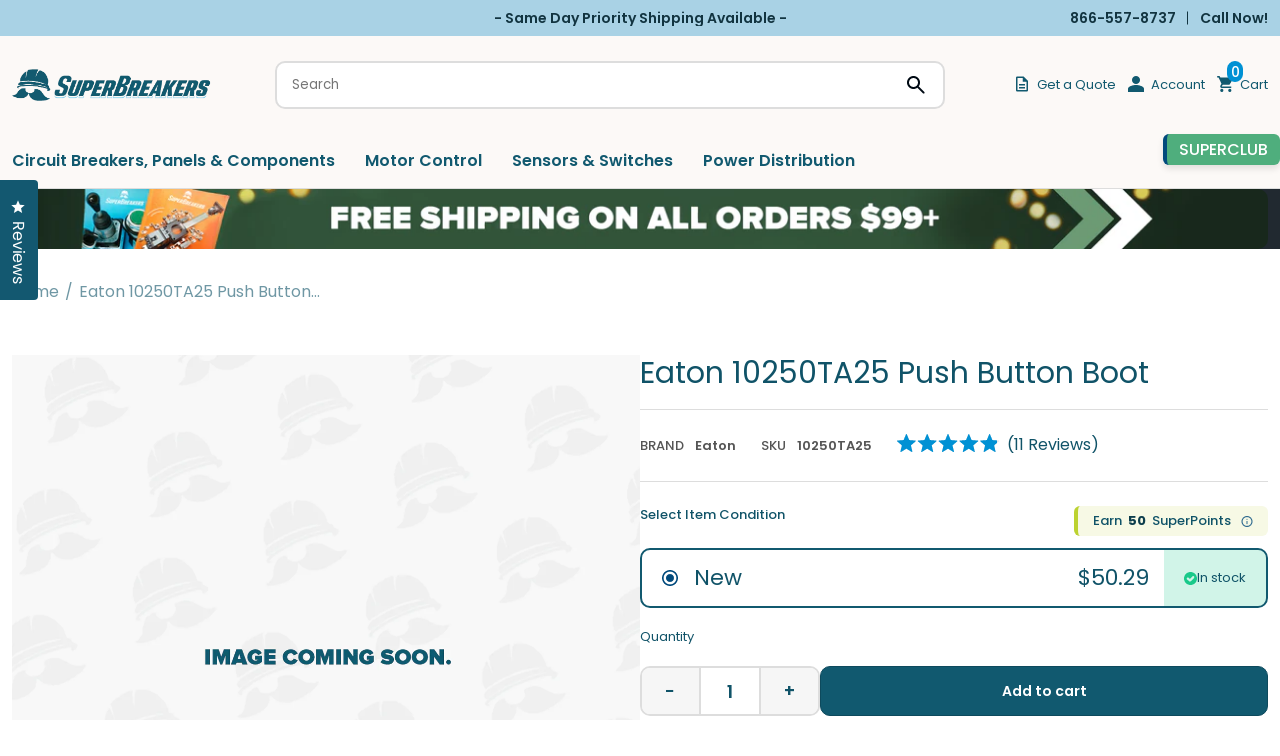

--- FILE ---
content_type: text/html; charset=utf-8
request_url: https://superbreakers.com/products/eaton-cutler-hammer-10250ta25-boot-for-pushbutton
body_size: 100390
content:















<!doctype html>
<html lang="en" class="no-js">
  <head>
    <title>Eaton 10250TA25 Push Button Boot
 &ndash; SuperBreakers</title>
    <meta name="description" content="Buy Eaton 10250TA25 Push Button Boot only at SuperBreakers.com at the best price with Free Shipping. Click Here to Order Now!.">
    <meta charset="utf-8">
    <meta http-equiv="cleartype" content="on">
    <meta name="theme-color" content="">
    <meta
      name="viewport"
      content="width=device-width, initial-scale=1, minimum-scale=1, maximum-scale=2, user-scalable=1, viewport-fit=cover"
    >
    <meta name="HandheldFriendly" content="True">
    <meta name="MobileOptimized" content="360">

    <link rel="canonical" href="https://superbreakers.com/products/eaton-cutler-hammer-10250ta25-boot-for-pushbutton">
    <link rel="icon" type="image/png" href="//superbreakers.com/cdn/shop/files/sb_fav_electricgreen_velvetblue-jj_3dcdb92c-696e-475c-983b-c79081bf94aa.png?crop=center&height=32&v=1755288072&width=32
">
    <link rel="preconnect dns-prefetch" href="https://cdn.shopify.com"><link rel="preconnect" href="https://fonts.gstatic.com" crossorigin>
      <link rel="preconnect" href="https://fonts.googleapis.com">

      <link
        rel="preload"
        as="style"
        href="https://fonts.googleapis.com/css2?family=Barlow:ital,wght@0,100;0,200;0,300;0,400;0,500;0,600;0,700;0,800;0,900;1,100;1,200;1,300;1,400;1,500;1,600;1,700;1,800;1,900&display=swap"
      >
      <link
        href="https://fonts.googleapis.com/css2?family=Barlow:ital,wght@0,100;0,200;0,300;0,400;0,500;0,600;0,700;0,800;0,900;1,100;1,200;1,300;1,400;1,500;1,600;1,700;1,800;1,900&display=swap"
        rel="stylesheet"
        media="print"
        onload="this.media='all'"
      >
      <link
        href="https://fonts.googleapis.com/css2?family=Poppins:wght@100;200;300;400;500;600;700;800;900&display=swap"
        rel="stylesheet"
      >

<meta property="og:site_name" content="SuperBreakers">
<meta property="og:url" content="https://superbreakers.com/products/eaton-cutler-hammer-10250ta25-boot-for-pushbutton">
<meta property="og:title" content="Eaton 10250TA25 Push Button Boot">
<meta property="og:type" content="product">
<meta property="og:description" content="Buy Eaton 10250TA25 Push Button Boot only at SuperBreakers.com at the best price with Free Shipping. Click Here to Order Now!."><meta property="og:image" content="http://superbreakers.com/cdn/shop/files/sb-logomark.png?v=1743630031">
  <meta property="og:image:secure_url" content="https://superbreakers.com/cdn/shop/files/sb-logomark.png?v=1743630031">
  <meta property="og:image:width" content="373">
  <meta property="og:image:height" content="68"><meta property="og:price:amount" content="50.29">
  <meta property="og:price:currency" content="USD"><meta name="twitter:card" content="summary_large_image">
<meta name="twitter:title" content="Eaton 10250TA25 Push Button Boot">
<meta name="twitter:description" content="Buy Eaton 10250TA25 Push Button Boot only at SuperBreakers.com at the best price with Free Shipping. Click Here to Order Now!.">

<link href="//superbreakers.com/cdn/shop/t/86/assets/base.css?v=86596421100169942411769719979" rel="stylesheet" type="text/css" media="all" />
<link href="//superbreakers.com/cdn/shop/t/86/assets/header.css?v=82635971489721601621769719979" rel="stylesheet" type="text/css" media="all" />
<link href="//superbreakers.com/cdn/shop/t/86/assets/component-popup.css?v=41003772925969035801769719979" rel="stylesheet" type="text/css" media="all" />
<link href="//superbreakers.com/cdn/shop/t/86/assets/page-product.css?v=180137567000054183001769719979" rel="stylesheet" type="text/css" media="all" />
<script type="text/javascript">
    WebFontConfig = {
    	google: {
    		api: 'https://fonts.googleapis.com/css2',
    		families: ["Poppins:wght@100;200;300;400;500;600;700;800;900&display=swap"]
    	}
    };
    /* Web Font Loader v1.6.28 - (c) Adobe Systems, Google. License: Apache 2.0 */
    (function(){function aa(a,b,c){return a.call.apply(a.bind,arguments)}function ba(a,b,c){if(!a)throw Error();if(2<arguments.length){var d=Array.prototype.slice.call(arguments,2);return function(){var c=Array.prototype.slice.call(arguments);Array.prototype.unshift.apply(c,d);return a.apply(b,c)}}return function(){return a.apply(b,arguments)}}function p(a,b,c){p=Function.prototype.bind&&-1!=Function.prototype.bind.toString().indexOf("native code")?aa:ba;return p.apply(null,arguments)}var q=Date.now||function(){return+new Date};function ca(a,b){this.a=a;this.o=b||a;this.c=this.o.document}var da=!!window.FontFace;function t(a,b,c,d){b=a.c.createElement(b);if(c)for(var e in c)c.hasOwnProperty(e)&&("style"==e?b.style.cssText=c[e]:b.setAttribute(e,c[e]));d&&b.appendChild(a.c.createTextNode(d));return b}function u(a,b,c){a=a.c.getElementsByTagName(b)[0];a||(a=document.documentElement);a.insertBefore(c,a.lastChild)}function v(a){a.parentNode&&a.parentNode.removeChild(a)}function w(a,b,c){b=b||[];c=c||[];for(var d=a.className.split(/\s+/),e=0;e<b.length;e+=1){for(var f=!1,g=0;g<d.length;g+=1)if(b[e]===d[g]){f=!0;break}f||d.push(b[e])}b=[];for(e=0;e<d.length;e+=1){f=!1;for(g=0;g<c.length;g+=1)if(d[e]===c[g]){f=!0;break}f||b.push(d[e])}a.className=b.join(" ").replace(/\s+/g," ").replace(/^\s+|\s+$/,"")}function y(a,b){for(var c=a.className.split(/\s+/),d=0,e=c.length;d<e;d++)if(c[d]==b)return!0;return!1}function ea(a){return a.o.location.hostname||a.a.location.hostname}function z(a,b,c){function d(){m&&e&&f&&(m(g),m=null)}b=t(a,"link",{rel:"stylesheet",href:b,media:"all"});var e=!1,f=!0,g=null,m=c||null;da?(b.onload=function(){e=!0;d()},b.onerror=function(){e=!0;g=Error("Stylesheet failed to load");d()}):setTimeout(function(){e=!0;d()},0);u(a,"head",b)}function A(a,b,c,d){var e=a.c.getElementsByTagName("head")[0];if(e){var f=t(a,"script",{src:b}),g=!1;f.onload=f.onreadystatechange=function(){g||this.readyState&&"loaded"!=this.readyState&&"complete"!=this.readyState||(g=!0,c&&c(null),f.onload=f.onreadystatechange=null,"HEAD"==f.parentNode.tagName&&e.removeChild(f))};e.appendChild(f);setTimeout(function(){g||(g=!0,c&&c(Error("Script load timeout")))},d||5E3);return f}return null};function B(){this.a=0;this.c=null}function C(a){a.a++;return function(){a.a--;D(a)}}function E(a,b){a.c=b;D(a)}function D(a){0==a.a&&a.c&&(a.c(),a.c=null)};function F(a){this.a=a||"-"}F.prototype.c=function(a){for(var b=[],c=0;c<arguments.length;c++)b.push(arguments[c].replace(/[\W_]+/g,"").toLowerCase());return b.join(this.a)};function G(a,b){this.c=a;this.f=4;this.a="n";var c=(b||"n4").match(/^([nio])([1-9])$/i);c&&(this.a=c[1],this.f=parseInt(c[2],10))}function fa(a){return H(a)+" "+(a.f+"00")+" 300px "+I(a.c)}function I(a){var b=[];a=a.split(/,\s*/);for(var c=0;c<a.length;c++){var d=a[c].replace(/['"]/g,"");-1!=d.indexOf(" ")||/^\d/.test(d)?b.push("'"+d+"'"):b.push(d)}return b.join(",")}function J(a){return a.a+a.f}function H(a){var b="normal";"o"===a.a?b="oblique":"i"===a.a&&(b="italic");return b}function ga(a){var b=4,c="n",d=null;a&&((d=a.match(/(normal|oblique|italic)/i))&&d[1]&&(c=d[1].substr(0,1).toLowerCase()),(d=a.match(/([1-9]00|normal|bold)/i))&&d[1]&&(/bold/i.test(d[1])?b=7:/[1-9]00/.test(d[1])&&(b=parseInt(d[1].substr(0,1),10))));return c+b};function ha(a,b){this.c=a;this.f=a.o.document.documentElement;this.h=b;this.a=new F("-");this.j=!1!==b.events;this.g=!1!==b.classes}function ia(a){a.g&&w(a.f,[a.a.c("wf","loading")]);K(a,"loading")}function L(a){if(a.g){var b=y(a.f,a.a.c("wf","active")),c=[],d=[a.a.c("wf","loading")];b||c.push(a.a.c("wf","inactive"));w(a.f,c,d)}K(a,"inactive")}function K(a,b,c){if(a.j&&a.h[b])if(c)a.h[b](c.c,J(c));else a.h[b]()};function ja(){this.c={}}function ka(a,b,c){var d=[],e;for(e in b)if(b.hasOwnProperty(e)){var f=a.c[e];f&&d.push(f(b[e],c))}return d};function M(a,b){this.c=a;this.f=b;this.a=t(this.c,"span",{"aria-hidden":"true"},this.f)}function N(a){u(a.c,"body",a.a)}function O(a){return"display:block;position:absolute;top:-9999px;left:-9999px;font-size:300px;width:auto;height:auto;line-height:normal;margin:0;padding:0;font-variant:normal;white-space:nowrap;font-family:"+I(a.c)+";"+("font-style:"+H(a)+";font-weight:"+(a.f+"00")+";")};function P(a,b,c,d,e,f){this.g=a;this.j=b;this.a=d;this.c=c;this.f=e||3E3;this.h=f||void 0}P.prototype.start=function(){var a=this.c.o.document,b=this,c=q(),d=new Promise(function(d,e){function f(){q()-c>=b.f?e():a.fonts.load(fa(b.a),b.h).then(function(a){1<=a.length?d():setTimeout(f,25)},function(){e()})}f()}),e=null,f=new Promise(function(a,d){e=setTimeout(d,b.f)});Promise.race([f,d]).then(function(){e&&(clearTimeout(e),e=null);b.g(b.a)},function(){b.j(b.a)})};function Q(a,b,c,d,e,f,g){this.v=a;this.B=b;this.c=c;this.a=d;this.s=g||"BESbswy";this.f={};this.w=e||3E3;this.u=f||null;this.m=this.j=this.h=this.g=null;this.g=new M(this.c,this.s);this.h=new M(this.c,this.s);this.j=new M(this.c,this.s);this.m=new M(this.c,this.s);a=new G(this.a.c+",serif",J(this.a));a=O(a);this.g.a.style.cssText=a;a=new G(this.a.c+",sans-serif",J(this.a));a=O(a);this.h.a.style.cssText=a;a=new G("serif",J(this.a));a=O(a);this.j.a.style.cssText=a;a=new G("sans-serif",J(this.a));a=O(a);this.m.a.style.cssText=a;N(this.g);N(this.h);N(this.j);N(this.m)}var R={D:"serif",C:"sans-serif"},S=null;function T(){if(null===S){var a=/AppleWebKit\/([0-9]+)(?:\.([0-9]+))/.exec(window.navigator.userAgent);S=!!a&&(536>parseInt(a[1],10)||536===parseInt(a[1],10)&&11>=parseInt(a[2],10))}return S}Q.prototype.start=function(){this.f.serif=this.j.a.offsetWidth;this.f["sans-serif"]=this.m.a.offsetWidth;this.A=q();U(this)};function la(a,b,c){for(var d in R)if(R.hasOwnProperty(d)&&b===a.f[R[d]]&&c===a.f[R[d]])return!0;return!1}function U(a){var b=a.g.a.offsetWidth,c=a.h.a.offsetWidth,d;(d=b===a.f.serif&&c===a.f["sans-serif"])||(d=T()&&la(a,b,c));d?q()-a.A>=a.w?T()&&la(a,b,c)&&(null===a.u||a.u.hasOwnProperty(a.a.c))?V(a,a.v):V(a,a.B):ma(a):V(a,a.v)}function ma(a){setTimeout(p(function(){U(this)},a),50)}function V(a,b){setTimeout(p(function(){v(this.g.a);v(this.h.a);v(this.j.a);v(this.m.a);b(this.a)},a),0)};function W(a,b,c){this.c=a;this.a=b;this.f=0;this.m=this.j=!1;this.s=c}var X=null;W.prototype.g=function(a){var b=this.a;b.g&&w(b.f,[b.a.c("wf",a.c,J(a).toString(),"active")],[b.a.c("wf",a.c,J(a).toString(),"loading"),b.a.c("wf",a.c,J(a).toString(),"inactive")]);K(b,"fontactive",a);this.m=!0;na(this)};W.prototype.h=function(a){var b=this.a;if(b.g){var c=y(b.f,b.a.c("wf",a.c,J(a).toString(),"active")),d=[],e=[b.a.c("wf",a.c,J(a).toString(),"loading")];c||d.push(b.a.c("wf",a.c,J(a).toString(),"inactive"));w(b.f,d,e)}K(b,"fontinactive",a);na(this)};function na(a){0==--a.f&&a.j&&(a.m?(a=a.a,a.g&&w(a.f,[a.a.c("wf","active")],[a.a.c("wf","loading"),a.a.c("wf","inactive")]),K(a,"active")):L(a.a))};function oa(a){this.j=a;this.a=new ja;this.h=0;this.f=this.g=!0}oa.prototype.load=function(a){this.c=new ca(this.j,a.context||this.j);this.g=!1!==a.events;this.f=!1!==a.classes;pa(this,new ha(this.c,a),a)};function qa(a,b,c,d,e){var f=0==--a.h;(a.f||a.g)&&setTimeout(function(){var a=e||null,m=d||null||{};if(0===c.length&&f)L(b.a);else{b.f+=c.length;f&&(b.j=f);var h,l=[];for(h=0;h<c.length;h++){var k=c[h],n=m[k.c],r=b.a,x=k;r.g&&w(r.f,[r.a.c("wf",x.c,J(x).toString(),"loading")]);K(r,"fontloading",x);r=null;if(null===X)if(window.FontFace){var x=/Gecko.*Firefox\/(\d+)/.exec(window.navigator.userAgent),xa=/OS X.*Version\/10\..*Safari/.exec(window.navigator.userAgent)&&/Apple/.exec(window.navigator.vendor);X=x?42<parseInt(x[1],10):xa?!1:!0}else X=!1;X?r=new P(p(b.g,b),p(b.h,b),b.c,k,b.s,n):r=new Q(p(b.g,b),p(b.h,b),b.c,k,b.s,a,n);l.push(r)}for(h=0;h<l.length;h++)l[h].start()}},0)}function pa(a,b,c){var d=[],e=c.timeout;ia(b);var d=ka(a.a,c,a.c),f=new W(a.c,b,e);a.h=d.length;b=0;for(c=d.length;b<c;b++)d[b].load(function(b,d,c){qa(a,f,b,d,c)})};function ra(a,b){this.c=a;this.a=b}ra.prototype.load=function(a){function b(){if(f["__mti_fntLst"+d]){var c=f["__mti_fntLst"+d](),e=[],h;if(c)for(var l=0;l<c.length;l++){var k=c[l].fontfamily;void 0!=c[l].fontStyle&&void 0!=c[l].fontWeight?(h=c[l].fontStyle+c[l].fontWeight,e.push(new G(k,h))):e.push(new G(k))}a(e)}else setTimeout(function(){b()},50)}var c=this,d=c.a.projectId,e=c.a.version;if(d){var f=c.c.o;A(this.c,(c.a.api||"https://fast.fonts.net/jsapi")+"/"+d+".js"+(e?"?v="+e:""),function(e){e?a([]):(f["__MonotypeConfiguration__"+d]=function(){return c.a},b())}).id="__MonotypeAPIScript__"+d}else a([])};function sa(a,b){this.c=a;this.a=b}sa.prototype.load=function(a){var b,c,d=this.a.urls||[],e=this.a.families||[],f=this.a.testStrings||{},g=new B;b=0;for(c=d.length;b<c;b++)z(this.c,d[b],C(g));var m=[];b=0;for(c=e.length;b<c;b++)if(d=e[b].split(":"),d[1])for(var h=d[1].split(","),l=0;l<h.length;l+=1)m.push(new G(d[0],h[l]));else m.push(new G(d[0]));E(g,function(){a(m,f)})};function ta(a,b){a?this.c=a:this.c=ua;this.a=[];this.f=[];this.g=b||""}var ua="https://fonts.googleapis.com/css";function va(a,b){for(var c=b.length,d=0;d<c;d++){var e=b[d].split(":");3==e.length&&a.f.push(e.pop());var f="";2==e.length&&""!=e[1]&&(f=":");a.a.push(e.join(f))}}function wa(a){if(0==a.a.length)throw Error("No fonts to load!");if(-1!=a.c.indexOf("kit="))return a.c;for(var b=a.a.length,c=[],d=0;d<b;d++)c.push(a.a[d].replace(/ /g,"+"));b=a.c+"?family="+c.join("%7C");0<a.f.length&&(b+="&subset="+a.f.join(","));0<a.g.length&&(b+="&text="+encodeURIComponent(a.g));return b};function ya(a){this.f=a;this.a=[];this.c={}}var za={latin:"BESbswy","latin-ext":"\u00e7\u00f6\u00fc\u011f\u015f",cyrillic:"\u0439\u044f\u0416",greek:"\u03b1\u03b2\u03a3",khmer:"\u1780\u1781\u1782",Hanuman:"\u1780\u1781\u1782"},Aa={thin:"1",extralight:"2","extra-light":"2",ultralight:"2","ultra-light":"2",light:"3",regular:"4",book:"4",medium:"5","semi-bold":"6",semibold:"6","demi-bold":"6",demibold:"6",bold:"7","extra-bold":"8",extrabold:"8","ultra-bold":"8",ultrabold:"8",black:"9",heavy:"9",l:"3",r:"4",b:"7"},Ba={i:"i",italic:"i",n:"n",normal:"n"},Ca=/^(thin|(?:(?:extra|ultra)-?)?light|regular|book|medium|(?:(?:semi|demi|extra|ultra)-?)?bold|black|heavy|l|r|b|[1-9]00)?(n|i|normal|italic)?$/;function Da(a){for(var b=a.f.length,c=0;c<b;c++){var d=a.f[c].split(":"),e=d[0].replace(/\+/g," "),f=["n4"];if(2<=d.length){var g;var m=d[1];g=[];if(m)for(var m=m.split(","),h=m.length,l=0;l<h;l++){var k;k=m[l];if(k.match(/^[\w-]+$/)){var n=Ca.exec(k.toLowerCase());if(null==n)k="";else{k=n[2];k=null==k||""==k?"n":Ba[k];n=n[1];if(null==n||""==n)n="4";else var r=Aa[n],n=r?r:isNaN(n)?"4":n.substr(0,1);k=[k,n].join("")}}else k="";k&&g.push(k)}0<g.length&&(f=g);3==d.length&&(d=d[2],g=[],d=d?d.split(","):g,0<d.length&&(d=za[d[0]])&&(a.c[e]=d))}a.c[e]||(d=za[e])&&(a.c[e]=d);for(d=0;d<f.length;d+=1)a.a.push(new G(e,f[d]))}};function Ea(a,b){this.c=a;this.a=b}var Fa={Arimo:!0,Cousine:!0,Tinos:!0};Ea.prototype.load=function(a){var b=new B,c=this.c,d=new ta(this.a.api,this.a.text),e=this.a.families;va(d,e);var f=new ya(e);Da(f);z(c,wa(d),C(b));E(b,function(){a(f.a,f.c,Fa)})};function Ga(a,b){this.c=a;this.a=b}Ga.prototype.load=function(a){var b=this.a.id,c=this.c.o;b?A(this.c,(this.a.api||"https://use.typekit.net")+"/"+b+".js",function(b){if(b)a([]);else if(c.Typekit&&c.Typekit.config&&c.Typekit.config.fn){b=c.Typekit.config.fn;for(var e=[],f=0;f<b.length;f+=2)for(var g=b[f],m=b[f+1],h=0;h<m.length;h++)e.push(new G(g,m[h]));try{c.Typekit.load({events:!1,classes:!1,async:!0})}catch(l){}a(e)}},2E3):a([])};function Ha(a,b){this.c=a;this.f=b;this.a=[]}Ha.prototype.load=function(a){var b=this.f.id,c=this.c.o,d=this;b?(c.__webfontfontdeckmodule__||(c.__webfontfontdeckmodule__={}),c.__webfontfontdeckmodule__[b]=function(b,c){for(var g=0,m=c.fonts.length;g<m;++g){var h=c.fonts[g];d.a.push(new G(h.name,ga("font-weight:"+h.weight+";font-style:"+h.style)))}a(d.a)},A(this.c,(this.f.api||"https://f.fontdeck.com/s/css/js/")+ea(this.c)+"/"+b+".js",function(b){b&&a([])})):a([])};var Y=new oa(window);Y.a.c.custom=function(a,b){return new sa(b,a)};Y.a.c.fontdeck=function(a,b){return new Ha(b,a)};Y.a.c.monotype=function(a,b){return new ra(b,a)};Y.a.c.typekit=function(a,b){return new Ga(b,a)};Y.a.c.google=function(a,b){return new Ea(b,a)};var Z={load:p(Y.load,Y)};"function"===typeof define&&define.amd?define(function(){return Z}):"undefined"!==typeof module&&module.exports?module.exports=Z:(window.WebFont=Z,window.WebFontConfig&&Y.load(window.WebFontConfig));}());
  </script><style>:root{--primary-color: #11566b;--button-label-color: #FFFFFF;--miscellaneous-color: #dddddd;--background-color: #ffffff;--text-color: #105368;--subtext-color: #808080;--success-color: #51C66C;--error-color: #EE0000;--input-text-color: #105368;--input-background-color: #f6f6f6;--border-radius: 10px;
        --label-border-radius: 5px;
        --caret: url(//superbreakers.com/cdn/shop/t/86/assets/caret.svg?v=153477526050980428201769719979);--body-font: 'Poppins', 'Helvetica Neue', Helvetica, Arial, sans-serif ;
		--special-font: SignPainter;--container: 1680px;--body-fs: 13px;}.event-none{ pointer-events: none; }
        .text-center {text-align: center}
        .text-left {text-align: start}
        .text-right {text-align: end}
        .flex-w-1{ flex: 1; }
        .flex-w-100{ flex: 0 0 100%; }.flex-w-1\/2{ flex: 0 0 50.0%; }.flex-w-1\/3{ flex: 0 0 33.333%; }.flex-w-1\/4{ flex: 0 0 25.0%; }.flex-w-1\/5{ flex: 0 0 20.0%; }.flex-w-1\/6{ flex: 0 0 16.667%; }.flex-w-2\/3{ flex: 0 0 66.667%; }.flex-w-2\/4{ flex: 0 0 50.0%; }.flex-w-2\/5{ flex: 0 0 40.0%; }.flex-w-2\/6{ flex: 0 0 33.333%; }.flex-w-3\/4{ flex: 0 0 75.0%; }.flex-w-3\/5{ flex: 0 0 60.0%; }.flex-w-3\/6{ flex: 0 0 50.0%; }.flex-w-4\/5{ flex: 0 0 80.0%; }.flex-w-4\/6{ flex: 0 0 66.667%; }@media (min-width:750px){.md-event-none{ pointer-events: none; }
        .text-md-center {text-align: center}
        .text-md-left {text-align: start}
        .text-md-right {text-align: end}
        .flex-w-md-1{ flex: 1; }
        .flex-w-md-100{ flex: 0 0 100%; }.flex-w-md-1\/2{ flex: 0 0 50.0%; }.flex-w-md-1\/3{ flex: 0 0 33.333%; }.flex-w-md-1\/4{ flex: 0 0 25.0%; }.flex-w-md-1\/5{ flex: 0 0 20.0%; }.flex-w-md-1\/6{ flex: 0 0 16.667%; }.flex-w-md-2\/3{ flex: 0 0 66.667%; }.flex-w-md-2\/4{ flex: 0 0 50.0%; }.flex-w-md-2\/5{ flex: 0 0 40.0%; }.flex-w-md-2\/6{ flex: 0 0 33.333%; }.flex-w-md-3\/4{ flex: 0 0 75.0%; }.flex-w-md-3\/5{ flex: 0 0 60.0%; }.flex-w-md-3\/6{ flex: 0 0 50.0%; }.flex-w-md-4\/5{ flex: 0 0 80.0%; }.flex-w-md-4\/6{ flex: 0 0 66.667%; }}@media (min-width:1000px){.lg-event-none{ pointer-events: none; }
        .text-lg-center {text-align: center}
        .text-lg-left {text-align: start}
        .text-lg-right {text-align: end}
        .flex-w-lg-1{ flex: 1; }
        .flex-w-lg-100{ flex: 0 0 100%; }.flex-w-lg-1\/2{ flex: 0 0 50.0%; }.flex-w-lg-1\/3{ flex: 0 0 33.333%; }.flex-w-lg-1\/4{ flex: 0 0 25.0%; }.flex-w-lg-1\/5{ flex: 0 0 20.0%; }.flex-w-lg-1\/6{ flex: 0 0 16.667%; }.flex-w-lg-2\/3{ flex: 0 0 66.667%; }.flex-w-lg-2\/4{ flex: 0 0 50.0%; }.flex-w-lg-2\/5{ flex: 0 0 40.0%; }.flex-w-lg-2\/6{ flex: 0 0 33.333%; }.flex-w-lg-3\/4{ flex: 0 0 75.0%; }.flex-w-lg-3\/5{ flex: 0 0 60.0%; }.flex-w-lg-3\/6{ flex: 0 0 50.0%; }.flex-w-lg-4\/5{ flex: 0 0 80.0%; }.flex-w-lg-4\/6{ flex: 0 0 66.667%; }}@media (min-width:1300px){.xl-event-none{ pointer-events: none; }
        .text-xl-center {text-align: center}
        .text-xl-left {text-align: start}
        .text-xl-right {text-align: end}
        .flex-w-xl-1{ flex: 1; }
        .flex-w-xl-100{ flex: 0 0 100%; }.flex-w-xl-1\/2{ flex: 0 0 50.0%; }.flex-w-xl-1\/3{ flex: 0 0 33.333%; }.flex-w-xl-1\/4{ flex: 0 0 25.0%; }.flex-w-xl-1\/5{ flex: 0 0 20.0%; }.flex-w-xl-1\/6{ flex: 0 0 16.667%; }.flex-w-xl-2\/3{ flex: 0 0 66.667%; }.flex-w-xl-2\/4{ flex: 0 0 50.0%; }.flex-w-xl-2\/5{ flex: 0 0 40.0%; }.flex-w-xl-2\/6{ flex: 0 0 33.333%; }.flex-w-xl-3\/4{ flex: 0 0 75.0%; }.flex-w-xl-3\/5{ flex: 0 0 60.0%; }.flex-w-xl-3\/6{ flex: 0 0 50.0%; }.flex-w-xl-4\/5{ flex: 0 0 80.0%; }.flex-w-xl-4\/6{ flex: 0 0 66.667%; }}</style><!-- Preload --><link href="//superbreakers.com/cdn/shop/t/86/assets/section-breadcrumb.css?v=20403144880687568971769719979" rel="stylesheet" type="text/css" media="all" />
<link href="//superbreakers.com/cdn/shop/t/86/assets/component-slider.css?v=38897139322812344281769719979" rel="stylesheet" type="text/css" media="all" />
<link href="//superbreakers.com/cdn/shop/t/86/assets/section-faqs.css?v=7224913811972119041769719979" rel="stylesheet" type="text/css" media="all" />
<link href="//superbreakers.com/cdn/shop/t/86/assets/component-slider.css?v=38897139322812344281769719979" rel="stylesheet" type="text/css" media="all" />
<style data-shopify>.currency-flag {display: inline-block; background-size: cover; background-position: center center; background-repeat: no-repeat; width: 24px;height: 16px;}	.currency-flag-us{ background-image: url('https://cdn.shopify.com/shopifycloud/web/assets/v1/844b1647d2e684258bd30767635ede98fb2d6aeed603fb39c7c18ac8576526ac.svg');}.templateCustomers .shopify-section-footer-contact {display: none;}.btn-1{--color:#ffffff;--background-color:#11596f;--border-color:#11596f;--border-radius:10px;--hover-color:#ffffff;--hover-background-color:#0e4a5d;--hover-border-color:#0e4a5d;}.btn-2{--color:#ffffff;--background-color:#0091d4;--border-color:#0091d4;--border-radius:10px;--hover-color:#ffffff;--hover-background-color:#0074aa;--hover-border-color:#0074aa;}.btn-3{--color:#ffffff;--background-color:#11596f;--border-color:#0e4a5d;--border-radius:10px;--hover-color:#ffffff;--hover-background-color:#0e4a5d;--hover-border-color:#0e4a5d;}.btn-4{--color:#ffffff;--background-color:#6a4c93;--border-color:#6a4c93;--border-radius:10px;--hover-color:#ffffff;--hover-background-color:#5a407c;--hover-border-color:#5a407c;}.btn-5{--color:#11596f;--background-color:#ffffff;--border-color:#11596f;--border-radius:10px;--hover-color:#ffffff;--hover-background-color:#11596f;--hover-border-color:#11596f;}</style><!-- end Preload --><script
    src="https://scaleflex.cloudimg.io/v7/plugins/js-cloudimage-360-view/latest/js-cloudimage-360-view.min.js?func=proxy"
    async
  ></script><script
  type="application/javascript"
  data-theme-script
>
  document.documentElement.className = document.documentElement.className.replace('no-js', 'js');

  window.theme = Object.assign( window.theme || {}, {
    fetch: window.fetch,
    editor:false,
    routes: {
      pageType: "product",
      searchUrl: "\/search",
      collectionAllUrl: "\/collections\/all",
      cartUrl: "\/cart"
    },
    settings: {
      themeLayout: "ltr",
      currency: "USD",
      currencyFormat: "money_format",
      moneyFormat: "${{amount}}",
      klaviyoAPI: "WspHEa"
    },
    strings: {
      unavailable: "Unavailable"
    },
    sections: {
      cart: "main-cart-page",
      cartDrawer: "cart-section"
    },product: {"id":8345003262265,"title":"Eaton 10250TA25 Push Button Boot","handle":"eaton-cutler-hammer-10250ta25-boot-for-pushbutton","description":"\u003ch2\u003eEaton 10250TA25 Push Button Boot\u003c\/h2\u003e\n\u003cp\u003eThe Eaton 10250TA25 is a push button boot features with a heavy duty rating. It is used for illuminated push button operator.\u003c\/p\u003e\n","published_at":"2023-06-06T21:07:33-04:00","created_at":"2023-06-06T21:07:33-04:00","vendor":"Eaton","type":"Push Button Boot","tags":["Magento Import","Motor Control6","Push Buttons \u0026 Components","Pushbutton Components"],"price":5029,"price_min":5029,"price_max":5029,"available":true,"price_varies":false,"compare_at_price":null,"compare_at_price_min":0,"compare_at_price_max":0,"compare_at_price_varies":false,"variants":[{"id":45352929427769,"title":"New","option1":"New","option2":null,"option3":null,"sku":"10250TA25","requires_shipping":true,"taxable":true,"featured_image":null,"available":true,"name":"Eaton 10250TA25 Push Button Boot - New","public_title":"New","options":["New"],"price":5029,"weight":32,"compare_at_price":null,"inventory_management":"shopify","barcode":"782113223537","requires_selling_plan":false,"selling_plan_allocations":[],"quantity_rule":{"min":1,"max":null,"increment":1}}],"images":[],"featured_image":null,"options":["Item Condition"],"requires_selling_plan":false,"selling_plan_groups":[],"content":"\u003ch2\u003eEaton 10250TA25 Push Button Boot\u003c\/h2\u003e\n\u003cp\u003eThe Eaton 10250TA25 is a push button boot features with a heavy duty rating. It is used for illuminated push button operator.\u003c\/p\u003e\n"}
});

  let jsResources = ["\/\/superbreakers.com\/cdn\/shop\/t\/86\/assets\/theme.js?v=131357695945572760471769719979","\/\/superbreakers.com\/cdn\/shop\/t\/86\/assets\/predictive-search.js?v=54807614352247901091769719979","\/\/superbreakers.com\/cdn\/shop\/t\/86\/assets\/page-product.js?v=158503065345790584951769719979","\/\/superbreakers.com\/cdn\/shop\/t\/86\/assets\/slider-component.js?v=151033169104214172341769719979","\/\/superbreakers.com\/cdn\/shop\/t\/86\/assets\/mega-tab-component.js?v=157195214278192375531769719979","\/\/superbreakers.com\/cdn\/shop\/t\/86\/assets\/product-description.js?v=6251156653081491451769719979","\/\/superbreakers.com\/cdn\/shop\/t\/86\/assets\/product-recommendation-component.js?v=115285522818635768871769719979"];

  jsPreload();

  document.addEventListener('DOMContentLoaded', jsLoad, {once: true});

  function jsPreload(){
    jsResources.forEach( resource =>{
      let link = document.createElement('link');
      link.href = resource;
      link.rel = 'preload';
      link.as = 'script';
      document.head.append(link);
    })
  }

  async function jsLoad() {
    for (const resource of jsResources) {
      await new Promise((resolve) => {
        let script = document.createElement("script");
        script.src = resource;
        script.defer = 'defer';
        script.onload = () => resolve();
        script.onerror = () => {
          console.warn(`Failed to load script: ${resource}`);
          resolve(); // Continue loading other scripts even if this one fails
        };
        document.body.appendChild(script);
      });
    }
  }
</script>

  <script>window.performance && window.performance.mark && window.performance.mark('shopify.content_for_header.start');</script><meta name="google-site-verification" content="u2uiZ7ze6ZxLEYszr_qNGQ1XgEFJ_auoOSJ4mvDL37M">
<meta name="facebook-domain-verification" content="5f3a29xsygmgm6eu6pv7n3jd1vqxlh">
<meta id="shopify-digital-wallet" name="shopify-digital-wallet" content="/73369780537/digital_wallets/dialog">
<meta name="shopify-checkout-api-token" content="b3545969ae1f434ff261e76bcab162d9">
<meta id="in-context-paypal-metadata" data-shop-id="73369780537" data-venmo-supported="false" data-environment="production" data-locale="en_US" data-paypal-v4="true" data-currency="USD">
<link rel="alternate" type="application/json+oembed" href="https://superbreakers.com/products/eaton-cutler-hammer-10250ta25-boot-for-pushbutton.oembed">
<script async="async" src="/checkouts/internal/preloads.js?locale=en-US"></script>
<link rel="preconnect" href="https://shop.app" crossorigin="anonymous">
<script async="async" src="https://shop.app/checkouts/internal/preloads.js?locale=en-US&shop_id=73369780537" crossorigin="anonymous"></script>
<script id="apple-pay-shop-capabilities" type="application/json">{"shopId":73369780537,"countryCode":"US","currencyCode":"USD","merchantCapabilities":["supports3DS"],"merchantId":"gid:\/\/shopify\/Shop\/73369780537","merchantName":"SuperBreakers","requiredBillingContactFields":["postalAddress","email","phone"],"requiredShippingContactFields":["postalAddress","email","phone"],"shippingType":"shipping","supportedNetworks":["visa","masterCard","amex","discover","elo","jcb"],"total":{"type":"pending","label":"SuperBreakers","amount":"1.00"},"shopifyPaymentsEnabled":true,"supportsSubscriptions":true}</script>
<script id="shopify-features" type="application/json">{"accessToken":"b3545969ae1f434ff261e76bcab162d9","betas":["rich-media-storefront-analytics"],"domain":"superbreakers.com","predictiveSearch":true,"shopId":73369780537,"locale":"en"}</script>
<script>var Shopify = Shopify || {};
Shopify.shop = "superbreakers-7124.myshopify.com";
Shopify.locale = "en";
Shopify.currency = {"active":"USD","rate":"1.0"};
Shopify.country = "US";
Shopify.theme = {"name":"superbreakers\/production","id":184405066041,"schema_name":"Theme","schema_version":"1.0","theme_store_id":null,"role":"main"};
Shopify.theme.handle = "null";
Shopify.theme.style = {"id":null,"handle":null};
Shopify.cdnHost = "superbreakers.com/cdn";
Shopify.routes = Shopify.routes || {};
Shopify.routes.root = "/";</script>
<script type="module">!function(o){(o.Shopify=o.Shopify||{}).modules=!0}(window);</script>
<script>!function(o){function n(){var o=[];function n(){o.push(Array.prototype.slice.apply(arguments))}return n.q=o,n}var t=o.Shopify=o.Shopify||{};t.loadFeatures=n(),t.autoloadFeatures=n()}(window);</script>
<script>
  window.ShopifyPay = window.ShopifyPay || {};
  window.ShopifyPay.apiHost = "shop.app\/pay";
  window.ShopifyPay.redirectState = null;
</script>
<script id="shop-js-analytics" type="application/json">{"pageType":"product"}</script>
<script defer="defer" async type="module" src="//superbreakers.com/cdn/shopifycloud/shop-js/modules/v2/client.init-shop-cart-sync_BN7fPSNr.en.esm.js"></script>
<script defer="defer" async type="module" src="//superbreakers.com/cdn/shopifycloud/shop-js/modules/v2/chunk.common_Cbph3Kss.esm.js"></script>
<script defer="defer" async type="module" src="//superbreakers.com/cdn/shopifycloud/shop-js/modules/v2/chunk.modal_DKumMAJ1.esm.js"></script>
<script type="module">
  await import("//superbreakers.com/cdn/shopifycloud/shop-js/modules/v2/client.init-shop-cart-sync_BN7fPSNr.en.esm.js");
await import("//superbreakers.com/cdn/shopifycloud/shop-js/modules/v2/chunk.common_Cbph3Kss.esm.js");
await import("//superbreakers.com/cdn/shopifycloud/shop-js/modules/v2/chunk.modal_DKumMAJ1.esm.js");

  window.Shopify.SignInWithShop?.initShopCartSync?.({"fedCMEnabled":true,"windoidEnabled":true});

</script>
<script>
  window.Shopify = window.Shopify || {};
  if (!window.Shopify.featureAssets) window.Shopify.featureAssets = {};
  window.Shopify.featureAssets['shop-js'] = {"shop-cart-sync":["modules/v2/client.shop-cart-sync_CJVUk8Jm.en.esm.js","modules/v2/chunk.common_Cbph3Kss.esm.js","modules/v2/chunk.modal_DKumMAJ1.esm.js"],"init-fed-cm":["modules/v2/client.init-fed-cm_7Fvt41F4.en.esm.js","modules/v2/chunk.common_Cbph3Kss.esm.js","modules/v2/chunk.modal_DKumMAJ1.esm.js"],"init-shop-email-lookup-coordinator":["modules/v2/client.init-shop-email-lookup-coordinator_Cc088_bR.en.esm.js","modules/v2/chunk.common_Cbph3Kss.esm.js","modules/v2/chunk.modal_DKumMAJ1.esm.js"],"init-windoid":["modules/v2/client.init-windoid_hPopwJRj.en.esm.js","modules/v2/chunk.common_Cbph3Kss.esm.js","modules/v2/chunk.modal_DKumMAJ1.esm.js"],"shop-button":["modules/v2/client.shop-button_B0jaPSNF.en.esm.js","modules/v2/chunk.common_Cbph3Kss.esm.js","modules/v2/chunk.modal_DKumMAJ1.esm.js"],"shop-cash-offers":["modules/v2/client.shop-cash-offers_DPIskqss.en.esm.js","modules/v2/chunk.common_Cbph3Kss.esm.js","modules/v2/chunk.modal_DKumMAJ1.esm.js"],"shop-toast-manager":["modules/v2/client.shop-toast-manager_CK7RT69O.en.esm.js","modules/v2/chunk.common_Cbph3Kss.esm.js","modules/v2/chunk.modal_DKumMAJ1.esm.js"],"init-shop-cart-sync":["modules/v2/client.init-shop-cart-sync_BN7fPSNr.en.esm.js","modules/v2/chunk.common_Cbph3Kss.esm.js","modules/v2/chunk.modal_DKumMAJ1.esm.js"],"init-customer-accounts-sign-up":["modules/v2/client.init-customer-accounts-sign-up_CfPf4CXf.en.esm.js","modules/v2/client.shop-login-button_DeIztwXF.en.esm.js","modules/v2/chunk.common_Cbph3Kss.esm.js","modules/v2/chunk.modal_DKumMAJ1.esm.js"],"pay-button":["modules/v2/client.pay-button_CgIwFSYN.en.esm.js","modules/v2/chunk.common_Cbph3Kss.esm.js","modules/v2/chunk.modal_DKumMAJ1.esm.js"],"init-customer-accounts":["modules/v2/client.init-customer-accounts_DQ3x16JI.en.esm.js","modules/v2/client.shop-login-button_DeIztwXF.en.esm.js","modules/v2/chunk.common_Cbph3Kss.esm.js","modules/v2/chunk.modal_DKumMAJ1.esm.js"],"avatar":["modules/v2/client.avatar_BTnouDA3.en.esm.js"],"init-shop-for-new-customer-accounts":["modules/v2/client.init-shop-for-new-customer-accounts_CsZy_esa.en.esm.js","modules/v2/client.shop-login-button_DeIztwXF.en.esm.js","modules/v2/chunk.common_Cbph3Kss.esm.js","modules/v2/chunk.modal_DKumMAJ1.esm.js"],"shop-follow-button":["modules/v2/client.shop-follow-button_BRMJjgGd.en.esm.js","modules/v2/chunk.common_Cbph3Kss.esm.js","modules/v2/chunk.modal_DKumMAJ1.esm.js"],"checkout-modal":["modules/v2/client.checkout-modal_B9Drz_yf.en.esm.js","modules/v2/chunk.common_Cbph3Kss.esm.js","modules/v2/chunk.modal_DKumMAJ1.esm.js"],"shop-login-button":["modules/v2/client.shop-login-button_DeIztwXF.en.esm.js","modules/v2/chunk.common_Cbph3Kss.esm.js","modules/v2/chunk.modal_DKumMAJ1.esm.js"],"lead-capture":["modules/v2/client.lead-capture_DXYzFM3R.en.esm.js","modules/v2/chunk.common_Cbph3Kss.esm.js","modules/v2/chunk.modal_DKumMAJ1.esm.js"],"shop-login":["modules/v2/client.shop-login_CA5pJqmO.en.esm.js","modules/v2/chunk.common_Cbph3Kss.esm.js","modules/v2/chunk.modal_DKumMAJ1.esm.js"],"payment-terms":["modules/v2/client.payment-terms_BxzfvcZJ.en.esm.js","modules/v2/chunk.common_Cbph3Kss.esm.js","modules/v2/chunk.modal_DKumMAJ1.esm.js"]};
</script>
<script>(function() {
  var isLoaded = false;
  function asyncLoad() {
    if (isLoaded) return;
    isLoaded = true;
    var urls = ["https:\/\/cdn-loyalty.yotpo.com\/loader\/5VhD1t-IfrpqaLNaEGoA2A.js?shop=superbreakers-7124.myshopify.com","\/\/cdn.shopify.com\/proxy\/72f9abcb89a7a5a6f88fd7084eff05aa570e0f291bc66c6ea6adc2779c0f05cb\/bingshoppingtool-t2app-prod.trafficmanager.net\/uet\/tracking_script?shop=superbreakers-7124.myshopify.com\u0026sp-cache-control=cHVibGljLCBtYXgtYWdlPTkwMA","https:\/\/storage.googleapis.com\/bing_pixel_scripts\/superbreakers-7124.myshopify.com\/bing.js?shop=superbreakers-7124.myshopify.com","https:\/\/static.returngo.ai\/master.returngo.ai\/returngo.min.js?shop=superbreakers-7124.myshopify.com","\/\/cdn.shopify.com\/proxy\/0fa6cf697e5173656612bb4530c537393a1ac66eac5d27126b683f99b1df7e48\/bingshoppingtool-t2app-prod.trafficmanager.net\/api\/ShopifyMT\/v1\/uet\/tracking_script?shop=superbreakers-7124.myshopify.com\u0026sp-cache-control=cHVibGljLCBtYXgtYWdlPTkwMA","https:\/\/na.shgcdn3.com\/pixel-collector.js?shop=superbreakers-7124.myshopify.com","https:\/\/cdn.shopify.com\/s\/files\/1\/0733\/6978\/0537\/t\/45\/assets\/loy_73369780537.js?v=1736971377\u0026shop=superbreakers-7124.myshopify.com","https:\/\/cdn.nfcube.com\/instafeed-f9c6782a65347f5b1ff9aba2847b34d2.js?shop=superbreakers-7124.myshopify.com"];
    for (var i = 0; i < urls.length; i++) {
      var s = document.createElement('script');
      s.type = 'text/javascript';
      s.async = true;
      s.src = urls[i];
      var x = document.getElementsByTagName('script')[0];
      x.parentNode.insertBefore(s, x);
    }
  };
  if(window.attachEvent) {
    window.attachEvent('onload', asyncLoad);
  } else {
    window.addEventListener('load', asyncLoad, false);
  }
})();</script>
<script id="__st">var __st={"a":73369780537,"offset":-18000,"reqid":"4af397d6-62cd-406d-af24-6a88dd00f533-1769771038","pageurl":"superbreakers.com\/products\/eaton-cutler-hammer-10250ta25-boot-for-pushbutton","u":"1ec4360f849e","p":"product","rtyp":"product","rid":8345003262265};</script>
<script>window.ShopifyPaypalV4VisibilityTracking = true;</script>
<script id="captcha-bootstrap">!function(){'use strict';const t='contact',e='account',n='new_comment',o=[[t,t],['blogs',n],['comments',n],[t,'customer']],c=[[e,'customer_login'],[e,'guest_login'],[e,'recover_customer_password'],[e,'create_customer']],r=t=>t.map((([t,e])=>`form[action*='/${t}']:not([data-nocaptcha='true']) input[name='form_type'][value='${e}']`)).join(','),a=t=>()=>t?[...document.querySelectorAll(t)].map((t=>t.form)):[];function s(){const t=[...o],e=r(t);return a(e)}const i='password',u='form_key',d=['recaptcha-v3-token','g-recaptcha-response','h-captcha-response',i],f=()=>{try{return window.sessionStorage}catch{return}},m='__shopify_v',_=t=>t.elements[u];function p(t,e,n=!1){try{const o=window.sessionStorage,c=JSON.parse(o.getItem(e)),{data:r}=function(t){const{data:e,action:n}=t;return t[m]||n?{data:e,action:n}:{data:t,action:n}}(c);for(const[e,n]of Object.entries(r))t.elements[e]&&(t.elements[e].value=n);n&&o.removeItem(e)}catch(o){console.error('form repopulation failed',{error:o})}}const l='form_type',E='cptcha';function T(t){t.dataset[E]=!0}const w=window,h=w.document,L='Shopify',v='ce_forms',y='captcha';let A=!1;((t,e)=>{const n=(g='f06e6c50-85a8-45c8-87d0-21a2b65856fe',I='https://cdn.shopify.com/shopifycloud/storefront-forms-hcaptcha/ce_storefront_forms_captcha_hcaptcha.v1.5.2.iife.js',D={infoText:'Protected by hCaptcha',privacyText:'Privacy',termsText:'Terms'},(t,e,n)=>{const o=w[L][v],c=o.bindForm;if(c)return c(t,g,e,D).then(n);var r;o.q.push([[t,g,e,D],n]),r=I,A||(h.body.append(Object.assign(h.createElement('script'),{id:'captcha-provider',async:!0,src:r})),A=!0)});var g,I,D;w[L]=w[L]||{},w[L][v]=w[L][v]||{},w[L][v].q=[],w[L][y]=w[L][y]||{},w[L][y].protect=function(t,e){n(t,void 0,e),T(t)},Object.freeze(w[L][y]),function(t,e,n,w,h,L){const[v,y,A,g]=function(t,e,n){const i=e?o:[],u=t?c:[],d=[...i,...u],f=r(d),m=r(i),_=r(d.filter((([t,e])=>n.includes(e))));return[a(f),a(m),a(_),s()]}(w,h,L),I=t=>{const e=t.target;return e instanceof HTMLFormElement?e:e&&e.form},D=t=>v().includes(t);t.addEventListener('submit',(t=>{const e=I(t);if(!e)return;const n=D(e)&&!e.dataset.hcaptchaBound&&!e.dataset.recaptchaBound,o=_(e),c=g().includes(e)&&(!o||!o.value);(n||c)&&t.preventDefault(),c&&!n&&(function(t){try{if(!f())return;!function(t){const e=f();if(!e)return;const n=_(t);if(!n)return;const o=n.value;o&&e.removeItem(o)}(t);const e=Array.from(Array(32),(()=>Math.random().toString(36)[2])).join('');!function(t,e){_(t)||t.append(Object.assign(document.createElement('input'),{type:'hidden',name:u})),t.elements[u].value=e}(t,e),function(t,e){const n=f();if(!n)return;const o=[...t.querySelectorAll(`input[type='${i}']`)].map((({name:t})=>t)),c=[...d,...o],r={};for(const[a,s]of new FormData(t).entries())c.includes(a)||(r[a]=s);n.setItem(e,JSON.stringify({[m]:1,action:t.action,data:r}))}(t,e)}catch(e){console.error('failed to persist form',e)}}(e),e.submit())}));const S=(t,e)=>{t&&!t.dataset[E]&&(n(t,e.some((e=>e===t))),T(t))};for(const o of['focusin','change'])t.addEventListener(o,(t=>{const e=I(t);D(e)&&S(e,y())}));const B=e.get('form_key'),M=e.get(l),P=B&&M;t.addEventListener('DOMContentLoaded',(()=>{const t=y();if(P)for(const e of t)e.elements[l].value===M&&p(e,B);[...new Set([...A(),...v().filter((t=>'true'===t.dataset.shopifyCaptcha))])].forEach((e=>S(e,t)))}))}(h,new URLSearchParams(w.location.search),n,t,e,['guest_login'])})(!0,!0)}();</script>
<script integrity="sha256-4kQ18oKyAcykRKYeNunJcIwy7WH5gtpwJnB7kiuLZ1E=" data-source-attribution="shopify.loadfeatures" defer="defer" src="//superbreakers.com/cdn/shopifycloud/storefront/assets/storefront/load_feature-a0a9edcb.js" crossorigin="anonymous"></script>
<script crossorigin="anonymous" defer="defer" src="//superbreakers.com/cdn/shopifycloud/storefront/assets/shopify_pay/storefront-65b4c6d7.js?v=20250812"></script>
<script data-source-attribution="shopify.dynamic_checkout.dynamic.init">var Shopify=Shopify||{};Shopify.PaymentButton=Shopify.PaymentButton||{isStorefrontPortableWallets:!0,init:function(){window.Shopify.PaymentButton.init=function(){};var t=document.createElement("script");t.src="https://superbreakers.com/cdn/shopifycloud/portable-wallets/latest/portable-wallets.en.js",t.type="module",document.head.appendChild(t)}};
</script>
<script data-source-attribution="shopify.dynamic_checkout.buyer_consent">
  function portableWalletsHideBuyerConsent(e){var t=document.getElementById("shopify-buyer-consent"),n=document.getElementById("shopify-subscription-policy-button");t&&n&&(t.classList.add("hidden"),t.setAttribute("aria-hidden","true"),n.removeEventListener("click",e))}function portableWalletsShowBuyerConsent(e){var t=document.getElementById("shopify-buyer-consent"),n=document.getElementById("shopify-subscription-policy-button");t&&n&&(t.classList.remove("hidden"),t.removeAttribute("aria-hidden"),n.addEventListener("click",e))}window.Shopify?.PaymentButton&&(window.Shopify.PaymentButton.hideBuyerConsent=portableWalletsHideBuyerConsent,window.Shopify.PaymentButton.showBuyerConsent=portableWalletsShowBuyerConsent);
</script>
<script data-source-attribution="shopify.dynamic_checkout.cart.bootstrap">document.addEventListener("DOMContentLoaded",(function(){function t(){return document.querySelector("shopify-accelerated-checkout-cart, shopify-accelerated-checkout")}if(t())Shopify.PaymentButton.init();else{new MutationObserver((function(e,n){t()&&(Shopify.PaymentButton.init(),n.disconnect())})).observe(document.body,{childList:!0,subtree:!0})}}));
</script>
<link id="shopify-accelerated-checkout-styles" rel="stylesheet" media="screen" href="https://superbreakers.com/cdn/shopifycloud/portable-wallets/latest/accelerated-checkout-backwards-compat.css" crossorigin="anonymous">
<style id="shopify-accelerated-checkout-cart">
        #shopify-buyer-consent {
  margin-top: 1em;
  display: inline-block;
  width: 100%;
}

#shopify-buyer-consent.hidden {
  display: none;
}

#shopify-subscription-policy-button {
  background: none;
  border: none;
  padding: 0;
  text-decoration: underline;
  font-size: inherit;
  cursor: pointer;
}

#shopify-subscription-policy-button::before {
  box-shadow: none;
}

      </style>

<script>window.performance && window.performance.mark && window.performance.mark('shopify.content_for_header.end');</script>
  





  <script type="text/javascript">
    
      window.__shgMoneyFormat = window.__shgMoneyFormat || {"USD":{"currency":"USD","currency_symbol":"$","currency_symbol_location":"left","decimal_places":2,"decimal_separator":".","thousands_separator":","}};
    
    window.__shgCurrentCurrencyCode = window.__shgCurrentCurrencyCode || {
      currency: "USD",
      currency_symbol: "$",
      decimal_separator: ".",
      thousands_separator: ",",
      decimal_places: 2,
      currency_symbol_location: "left"
    };
  </script>




    <script>
      (function(w,d,t,r,u){var f,n,i;w[u]=w[u]||[],f=function(){var o={ti:"4057554", enableAutoSpaTracking: true};o.q=w[u],w[u]=new UET(o),w[u].push("pageLoad")},n=d.createElement(t),n.src=r,n.async=1,n.onload=n.onreadystatechange=function(){var s=this.readyState;s&&s!=="loaded"&&s!=="complete"||(f(),n.onload=n.onreadystatechange=null)},i=d.getElementsByTagName(t)[0],i.parentNode.insertBefore(n,i)})(window,document,"script","//bat.bing.com/bat.js","uetq");
    </script>

    
    <script type="text/javascript">
      (function(c,l,a,r,i,t,y){
          c[a]=c[a]||function(){(c[a].q=c[a].q||[]).push(arguments)};
          t=l.createElement(r);t.async=1;t.src="https://www.clarity.ms/tag/"+i;
          y=l.getElementsByTagName(r)[0];y.parentNode.insertBefore(t,y);
      })(window, document, "clarity", "script", "q9q2p33gzw");
    </script>
<style>
  /* Disable image drag */
  img {
    -webkit-user-drag: none;
    -khtml-user-drag: none;
    -moz-user-drag: none;
    -o-user-drag: none;
    user-drag: none;
  }

  /* Disable pointer events for images (stops right-click on image itself) */
  img {
    pointer-events: none;
  }
</style>

<script>
  // Allow right-click overall, but block it only on images
  document.addEventListener('contextmenu', function(e) {
    if (e.target.tagName === 'IMG') {
      e.preventDefault();
    }
  });
</script>

  
  

<script type="text/javascript">
  
    window.SHG_CUSTOMER = null;
  
</script>







  <script src="https://cdn.userway.org/widget.js" data-account="5ML6UsgTvN" defer></script>

  <!-- BEGIN app block: shopify://apps/yotpo-product-reviews/blocks/settings/eb7dfd7d-db44-4334-bc49-c893b51b36cf -->


  <script type="text/javascript" src="https://cdn-widgetsrepository.yotpo.com/v1/loader/GySxCIXDQztTLy81KGru4iCyt0YFNBpTEpvDEPKz?languageCode=en" async></script>



  
<!-- END app block --><!-- BEGIN app block: shopify://apps/triplewhale/blocks/triple_pixel_snippet/483d496b-3f1a-4609-aea7-8eee3b6b7a2a --><link rel='preconnect dns-prefetch' href='https://api.config-security.com/' crossorigin />
<link rel='preconnect dns-prefetch' href='https://conf.config-security.com/' crossorigin />
<script>
/* >> TriplePixel :: start*/
window.TriplePixelData={TripleName:"superbreakers-7124.myshopify.com",ver:"2.16",plat:"SHOPIFY",isHeadless:false,src:'SHOPIFY_EXT',product:{id:"8345003262265",name:`Eaton 10250TA25 Push Button Boot`,price:"50.29",variant:"45352929427769"},search:"",collection:"",cart:"",template:"product",curr:"USD" || "USD"},function(W,H,A,L,E,_,B,N){function O(U,T,P,H,R){void 0===R&&(R=!1),H=new XMLHttpRequest,P?(H.open("POST",U,!0),H.setRequestHeader("Content-Type","text/plain")):H.open("GET",U,!0),H.send(JSON.stringify(P||{})),H.onreadystatechange=function(){4===H.readyState&&200===H.status?(R=H.responseText,U.includes("/first")?eval(R):P||(N[B]=R)):(299<H.status||H.status<200)&&T&&!R&&(R=!0,O(U,T-1,P))}}if(N=window,!N[H+"sn"]){N[H+"sn"]=1,L=function(){return Date.now().toString(36)+"_"+Math.random().toString(36)};try{A.setItem(H,1+(0|A.getItem(H)||0)),(E=JSON.parse(A.getItem(H+"U")||"[]")).push({u:location.href,r:document.referrer,t:Date.now(),id:L()}),A.setItem(H+"U",JSON.stringify(E))}catch(e){}var i,m,p;A.getItem('"!nC`')||(_=A,A=N,A[H]||(E=A[H]=function(t,e,i){return void 0===i&&(i=[]),"State"==t?E.s:(W=L(),(E._q=E._q||[]).push([W,t,e].concat(i)),W)},E.s="Installed",E._q=[],E.ch=W,B="configSecurityConfModel",N[B]=1,O("https://conf.config-security.com/model",5),i=L(),m=A[atob("c2NyZWVu")],_.setItem("di_pmt_wt",i),p={id:i,action:"profile",avatar:_.getItem("auth-security_rand_salt_"),time:m[atob("d2lkdGg=")]+":"+m[atob("aGVpZ2h0")],host:A.TriplePixelData.TripleName,plat:A.TriplePixelData.plat,url:window.location.href.slice(0,500),ref:document.referrer,ver:A.TriplePixelData.ver},O("https://api.config-security.com/event",5,p),O("https://api.config-security.com/first?host=".concat(p.host,"&plat=").concat(p.plat),5)))}}("","TriplePixel",localStorage);
/* << TriplePixel :: end*/
</script>



<!-- END app block --><!-- BEGIN app block: shopify://apps/okendo/blocks/theme-settings/bb689e69-ea70-4661-8fb7-ad24a2e23c29 --><!-- BEGIN app snippet: header-metafields -->










    <style data-oke-reviews-version="0.83.15" type="text/css" data-href="https://d3hw6dc1ow8pp2.cloudfront.net/reviews-widget-plus/css/okendo-reviews-styles.18e725f4.css"></style><style data-oke-reviews-version="0.83.15" type="text/css" data-href="https://d3hw6dc1ow8pp2.cloudfront.net/reviews-widget-plus/css/modules/okendo-star-rating.4cb378a8.css"></style><style data-oke-reviews-version="0.83.15" type="text/css" data-href="https://d3hw6dc1ow8pp2.cloudfront.net/reviews-widget-plus/css/modules/okendo-reviews-keywords.0942444f.css"></style><style data-oke-reviews-version="0.83.15" type="text/css" data-href="https://d3hw6dc1ow8pp2.cloudfront.net/reviews-widget-plus/css/modules/okendo-reviews-summary.a0c9d7d6.css"></style><style type="text/css">.okeReviews[data-oke-container],div.okeReviews{font-size:14px;font-size:var(--oke-text-regular);font-weight:400;font-family:var(--oke-text-fontFamily);line-height:1.6}.okeReviews[data-oke-container] *,.okeReviews[data-oke-container] :after,.okeReviews[data-oke-container] :before,div.okeReviews *,div.okeReviews :after,div.okeReviews :before{box-sizing:border-box}.okeReviews[data-oke-container] h1,.okeReviews[data-oke-container] h2,.okeReviews[data-oke-container] h3,.okeReviews[data-oke-container] h4,.okeReviews[data-oke-container] h5,.okeReviews[data-oke-container] h6,div.okeReviews h1,div.okeReviews h2,div.okeReviews h3,div.okeReviews h4,div.okeReviews h5,div.okeReviews h6{font-size:1em;font-weight:400;line-height:1.4;margin:0}.okeReviews[data-oke-container] ul,div.okeReviews ul{padding:0;margin:0}.okeReviews[data-oke-container] li,div.okeReviews li{list-style-type:none;padding:0}.okeReviews[data-oke-container] p,div.okeReviews p{line-height:1.8;margin:0 0 4px}.okeReviews[data-oke-container] p:last-child,div.okeReviews p:last-child{margin-bottom:0}.okeReviews[data-oke-container] a,div.okeReviews a{text-decoration:none;color:inherit}.okeReviews[data-oke-container] button,div.okeReviews button{border-radius:0;border:0;box-shadow:none;margin:0;width:auto;min-width:auto;padding:0;background-color:transparent;min-height:auto}.okeReviews[data-oke-container] button,.okeReviews[data-oke-container] input,.okeReviews[data-oke-container] select,.okeReviews[data-oke-container] textarea,div.okeReviews button,div.okeReviews input,div.okeReviews select,div.okeReviews textarea{font-family:inherit;font-size:1em}.okeReviews[data-oke-container] label,.okeReviews[data-oke-container] select,div.okeReviews label,div.okeReviews select{display:inline}.okeReviews[data-oke-container] select,div.okeReviews select{width:auto}.okeReviews[data-oke-container] article,.okeReviews[data-oke-container] aside,div.okeReviews article,div.okeReviews aside{margin:0}.okeReviews[data-oke-container] table,div.okeReviews table{background:transparent;border:0;border-collapse:collapse;border-spacing:0;font-family:inherit;font-size:1em;table-layout:auto}.okeReviews[data-oke-container] table td,.okeReviews[data-oke-container] table th,.okeReviews[data-oke-container] table tr,div.okeReviews table td,div.okeReviews table th,div.okeReviews table tr{border:0;font-family:inherit;font-size:1em}.okeReviews[data-oke-container] table td,.okeReviews[data-oke-container] table th,div.okeReviews table td,div.okeReviews table th{background:transparent;font-weight:400;letter-spacing:normal;padding:0;text-align:left;text-transform:none;vertical-align:middle}.okeReviews[data-oke-container] table tr:hover td,.okeReviews[data-oke-container] table tr:hover th,div.okeReviews table tr:hover td,div.okeReviews table tr:hover th{background:transparent}.okeReviews[data-oke-container] fieldset,div.okeReviews fieldset{border:0;padding:0;margin:0;min-width:0}.okeReviews[data-oke-container] img,.okeReviews[data-oke-container] svg,div.okeReviews img,div.okeReviews svg{max-width:none}.okeReviews[data-oke-container] div:empty,div.okeReviews div:empty{display:block}.okeReviews[data-oke-container] .oke-icon:before,div.okeReviews .oke-icon:before{font-family:oke-widget-icons!important;font-style:normal;font-weight:400;font-variant:normal;text-transform:none;line-height:1;-webkit-font-smoothing:antialiased;-moz-osx-font-smoothing:grayscale;color:inherit}.okeReviews[data-oke-container] .oke-icon--select-arrow:before,div.okeReviews .oke-icon--select-arrow:before{content:""}.okeReviews[data-oke-container] .oke-icon--loading:before,div.okeReviews .oke-icon--loading:before{content:""}.okeReviews[data-oke-container] .oke-icon--pencil:before,div.okeReviews .oke-icon--pencil:before{content:""}.okeReviews[data-oke-container] .oke-icon--filter:before,div.okeReviews .oke-icon--filter:before{content:""}.okeReviews[data-oke-container] .oke-icon--play:before,div.okeReviews .oke-icon--play:before{content:""}.okeReviews[data-oke-container] .oke-icon--tick-circle:before,div.okeReviews .oke-icon--tick-circle:before{content:""}.okeReviews[data-oke-container] .oke-icon--chevron-left:before,div.okeReviews .oke-icon--chevron-left:before{content:""}.okeReviews[data-oke-container] .oke-icon--chevron-right:before,div.okeReviews .oke-icon--chevron-right:before{content:""}.okeReviews[data-oke-container] .oke-icon--thumbs-down:before,div.okeReviews .oke-icon--thumbs-down:before{content:""}.okeReviews[data-oke-container] .oke-icon--thumbs-up:before,div.okeReviews .oke-icon--thumbs-up:before{content:""}.okeReviews[data-oke-container] .oke-icon--close:before,div.okeReviews .oke-icon--close:before{content:""}.okeReviews[data-oke-container] .oke-icon--chevron-up:before,div.okeReviews .oke-icon--chevron-up:before{content:""}.okeReviews[data-oke-container] .oke-icon--chevron-down:before,div.okeReviews .oke-icon--chevron-down:before{content:""}.okeReviews[data-oke-container] .oke-icon--star:before,div.okeReviews .oke-icon--star:before{content:""}.okeReviews[data-oke-container] .oke-icon--magnifying-glass:before,div.okeReviews .oke-icon--magnifying-glass:before{content:""}@font-face{font-family:oke-widget-icons;src:url(https://d3hw6dc1ow8pp2.cloudfront.net/reviews-widget-plus/fonts/oke-widget-icons.ttf) format("truetype"),url(https://d3hw6dc1ow8pp2.cloudfront.net/reviews-widget-plus/fonts/oke-widget-icons.woff) format("woff"),url(https://d3hw6dc1ow8pp2.cloudfront.net/reviews-widget-plus/img/oke-widget-icons.bc0d6b0a.svg) format("svg");font-weight:400;font-style:normal;font-display:swap}.okeReviews[data-oke-container] .oke-button,div.okeReviews .oke-button{display:inline-block;border-style:solid;border-color:var(--oke-button-borderColor);border-width:var(--oke-button-borderWidth);background-color:var(--oke-button-backgroundColor);line-height:1;padding:12px 24px;margin:0;border-radius:var(--oke-button-borderRadius);color:var(--oke-button-textColor);text-align:center;position:relative;font-weight:var(--oke-button-fontWeight);font-size:var(--oke-button-fontSize);font-family:var(--oke-button-fontFamily);outline:0}.okeReviews[data-oke-container] .oke-button-text,.okeReviews[data-oke-container] .oke-button .oke-icon,div.okeReviews .oke-button-text,div.okeReviews .oke-button .oke-icon{line-height:1}.okeReviews[data-oke-container] .oke-button.oke-is-loading,div.okeReviews .oke-button.oke-is-loading{position:relative}.okeReviews[data-oke-container] .oke-button.oke-is-loading:before,div.okeReviews .oke-button.oke-is-loading:before{font-family:oke-widget-icons!important;font-style:normal;font-weight:400;font-variant:normal;text-transform:none;line-height:1;-webkit-font-smoothing:antialiased;-moz-osx-font-smoothing:grayscale;content:"";color:undefined;font-size:12px;display:inline-block;animation:oke-spin 1s linear infinite;position:absolute;width:12px;height:12px;top:0;left:0;bottom:0;right:0;margin:auto}.okeReviews[data-oke-container] .oke-button.oke-is-loading>*,div.okeReviews .oke-button.oke-is-loading>*{opacity:0}.okeReviews[data-oke-container] .oke-button.oke-is-active,div.okeReviews .oke-button.oke-is-active{background-color:var(--oke-button-backgroundColorActive);color:var(--oke-button-textColorActive);border-color:var(--oke-button-borderColorActive)}.okeReviews[data-oke-container] .oke-button:not(.oke-is-loading),div.okeReviews .oke-button:not(.oke-is-loading){cursor:pointer}.okeReviews[data-oke-container] .oke-button:not(.oke-is-loading):not(.oke-is-active):hover,div.okeReviews .oke-button:not(.oke-is-loading):not(.oke-is-active):hover{background-color:var(--oke-button-backgroundColorHover);color:var(--oke-button-textColorHover);border-color:var(--oke-button-borderColorHover);box-shadow:0 0 0 2px var(--oke-button-backgroundColorHover)}.okeReviews[data-oke-container] .oke-button:not(.oke-is-loading):not(.oke-is-active):active,.okeReviews[data-oke-container] .oke-button:not(.oke-is-loading):not(.oke-is-active):hover:active,div.okeReviews .oke-button:not(.oke-is-loading):not(.oke-is-active):active,div.okeReviews .oke-button:not(.oke-is-loading):not(.oke-is-active):hover:active{background-color:var(--oke-button-backgroundColorActive);color:var(--oke-button-textColorActive);border-color:var(--oke-button-borderColorActive)}.okeReviews[data-oke-container] .oke-title,div.okeReviews .oke-title{font-weight:var(--oke-title-fontWeight);font-size:var(--oke-title-fontSize);font-family:var(--oke-title-fontFamily)}.okeReviews[data-oke-container] .oke-bodyText,div.okeReviews .oke-bodyText{font-weight:var(--oke-bodyText-fontWeight);font-size:var(--oke-bodyText-fontSize);font-family:var(--oke-bodyText-fontFamily)}.okeReviews[data-oke-container] .oke-linkButton,div.okeReviews .oke-linkButton{cursor:pointer;font-weight:700;pointer-events:auto;text-decoration:underline}.okeReviews[data-oke-container] .oke-linkButton:hover,div.okeReviews .oke-linkButton:hover{text-decoration:none}.okeReviews[data-oke-container] .oke-readMore,div.okeReviews .oke-readMore{cursor:pointer;color:inherit;text-decoration:underline}.okeReviews[data-oke-container] .oke-select,div.okeReviews .oke-select{cursor:pointer;background-repeat:no-repeat;background-position-x:100%;background-position-y:50%;border:none;padding:0 24px 0 12px;-moz-appearance:none;appearance:none;color:inherit;-webkit-appearance:none;background-color:transparent;background-image:url("data:image/svg+xml;charset=utf-8,%3Csvg fill='currentColor' xmlns='http://www.w3.org/2000/svg' viewBox='0 0 24 24'%3E%3Cpath d='M7 10l5 5 5-5z'/%3E%3Cpath d='M0 0h24v24H0z' fill='none'/%3E%3C/svg%3E");outline-offset:4px}.okeReviews[data-oke-container] .oke-select:disabled,div.okeReviews .oke-select:disabled{background-color:transparent;background-image:url("data:image/svg+xml;charset=utf-8,%3Csvg fill='%239a9db1' xmlns='http://www.w3.org/2000/svg' viewBox='0 0 24 24'%3E%3Cpath d='M7 10l5 5 5-5z'/%3E%3Cpath d='M0 0h24v24H0z' fill='none'/%3E%3C/svg%3E")}.okeReviews[data-oke-container] .oke-loader,div.okeReviews .oke-loader{position:relative}.okeReviews[data-oke-container] .oke-loader:before,div.okeReviews .oke-loader:before{font-family:oke-widget-icons!important;font-style:normal;font-weight:400;font-variant:normal;text-transform:none;line-height:1;-webkit-font-smoothing:antialiased;-moz-osx-font-smoothing:grayscale;content:"";color:var(--oke-text-secondaryColor);font-size:12px;display:inline-block;animation:oke-spin 1s linear infinite;position:absolute;width:12px;height:12px;top:0;left:0;bottom:0;right:0;margin:auto}.okeReviews[data-oke-container] .oke-a11yText,div.okeReviews .oke-a11yText{border:0;clip:rect(0 0 0 0);height:1px;margin:-1px;overflow:hidden;padding:0;position:absolute;width:1px}.okeReviews[data-oke-container] .oke-hidden,div.okeReviews .oke-hidden{display:none}.okeReviews[data-oke-container] .oke-modal,div.okeReviews .oke-modal{bottom:0;left:0;overflow:auto;position:fixed;right:0;top:0;z-index:2147483647;max-height:100%;background-color:rgba(0,0,0,.5);padding:40px 0 32px}@media only screen and (min-width:1024px){.okeReviews[data-oke-container] .oke-modal,div.okeReviews .oke-modal{display:flex;align-items:center;padding:48px 0}}.okeReviews[data-oke-container] .oke-modal ::-moz-selection,div.okeReviews .oke-modal ::-moz-selection{background-color:rgba(39,45,69,.2)}.okeReviews[data-oke-container] .oke-modal ::selection,div.okeReviews .oke-modal ::selection{background-color:rgba(39,45,69,.2)}.okeReviews[data-oke-container] .oke-modal,.okeReviews[data-oke-container] .oke-modal p,div.okeReviews .oke-modal,div.okeReviews .oke-modal p{color:#272d45}.okeReviews[data-oke-container] .oke-modal-content,div.okeReviews .oke-modal-content{background-color:#fff;margin:auto;position:relative;will-change:transform,opacity;width:calc(100% - 64px)}@media only screen and (min-width:1024px){.okeReviews[data-oke-container] .oke-modal-content,div.okeReviews .oke-modal-content{max-width:1000px}}.okeReviews[data-oke-container] .oke-modal-close,div.okeReviews .oke-modal-close{cursor:pointer;position:absolute;width:32px;height:32px;top:-32px;padding:4px;right:-4px;line-height:1}.okeReviews[data-oke-container] .oke-modal-close:before,div.okeReviews .oke-modal-close:before{font-family:oke-widget-icons!important;font-style:normal;font-weight:400;font-variant:normal;text-transform:none;line-height:1;-webkit-font-smoothing:antialiased;-moz-osx-font-smoothing:grayscale;content:"";color:#fff;font-size:24px;display:inline-block;width:24px;height:24px}.okeReviews[data-oke-container] .oke-modal-overlay,div.okeReviews .oke-modal-overlay{background-color:rgba(43,46,56,.9)}@media only screen and (min-width:1024px){.okeReviews[data-oke-container] .oke-modal--large .oke-modal-content,div.okeReviews .oke-modal--large .oke-modal-content{max-width:1200px}}.okeReviews[data-oke-container] .oke-modal .oke-helpful,.okeReviews[data-oke-container] .oke-modal .oke-helpful-vote-button,.okeReviews[data-oke-container] .oke-modal .oke-reviewContent-date,div.okeReviews .oke-modal .oke-helpful,div.okeReviews .oke-modal .oke-helpful-vote-button,div.okeReviews .oke-modal .oke-reviewContent-date{color:#676986}.oke-modal .okeReviews[data-oke-container].oke-w,.oke-modal div.okeReviews.oke-w{color:#272d45}.okeReviews[data-oke-container] .oke-tag,div.okeReviews .oke-tag{align-items:center;color:#272d45;display:flex;font-size:var(--oke-text-small);font-weight:600;text-align:left;position:relative;z-index:2;background-color:#f4f4f6;padding:4px 6px;border:none;border-radius:4px;gap:6px;line-height:1}.okeReviews[data-oke-container] .oke-tag svg,div.okeReviews .oke-tag svg{fill:currentColor;height:1rem}.okeReviews[data-oke-container] .hooper,div.okeReviews .hooper{height:auto}.okeReviews--left{text-align:left}.okeReviews--right{text-align:right}.okeReviews--center{text-align:center}.okeReviews :not([tabindex="-1"]):focus-visible{outline:5px auto highlight;outline:5px auto -webkit-focus-ring-color}.is-oke-modalOpen{overflow:hidden!important}img.oke-is-error{background-color:var(--oke-shadingColor);background-size:cover;background-position:50% 50%;box-shadow:inset 0 0 0 1px var(--oke-border-color)}@keyframes oke-spin{0%{transform:rotate(0deg)}to{transform:rotate(1turn)}}@keyframes oke-fade-in{0%{opacity:0}to{opacity:1}}
.oke-stars{line-height:1;position:relative;display:inline-block}.oke-stars-background svg{overflow:visible}.oke-stars-foreground{overflow:hidden;position:absolute;top:0;left:0}.oke-sr{display:inline-block;padding-top:var(--oke-starRating-spaceAbove);padding-bottom:var(--oke-starRating-spaceBelow)}.oke-sr .oke-is-clickable{cursor:pointer}.oke-sr--hidden{display:none}.oke-sr-count,.oke-sr-rating,.oke-sr-stars{display:inline-block;vertical-align:middle}.oke-sr-stars{line-height:1;margin-right:8px}.oke-sr-rating{display:none}.oke-sr-count--brackets:before{content:"("}.oke-sr-count--brackets:after{content:")"}
.oke-rk{display:block}.okeReviews[data-oke-container] .oke-reviewsKeywords-heading,div.okeReviews .oke-reviewsKeywords-heading{font-weight:700;margin-bottom:8px}.okeReviews[data-oke-container] .oke-reviewsKeywords-heading-skeleton,div.okeReviews .oke-reviewsKeywords-heading-skeleton{height:calc(var(--oke-button-fontSize) + 4px);width:150px}.okeReviews[data-oke-container] .oke-reviewsKeywords-list,div.okeReviews .oke-reviewsKeywords-list{display:inline-flex;align-items:center;flex-wrap:wrap;gap:4px}.okeReviews[data-oke-container] .oke-reviewsKeywords-list-category,div.okeReviews .oke-reviewsKeywords-list-category{background-color:var(--oke-filter-backgroundColor);color:var(--oke-filter-textColor);border:1px solid var(--oke-filter-borderColor);border-radius:var(--oke-filter-borderRadius);padding:6px 16px;transition:background-color .1s ease-out,border-color .1s ease-out;white-space:nowrap}.okeReviews[data-oke-container] .oke-reviewsKeywords-list-category.oke-is-clickable,div.okeReviews .oke-reviewsKeywords-list-category.oke-is-clickable{cursor:pointer}.okeReviews[data-oke-container] .oke-reviewsKeywords-list-category.oke-is-active,div.okeReviews .oke-reviewsKeywords-list-category.oke-is-active{background-color:var(--oke-filter-backgroundColorActive);color:var(--oke-filter-textColorActive);border-color:var(--oke-filter-borderColorActive)}.okeReviews[data-oke-container] .oke-reviewsKeywords .oke-translateButton,div.okeReviews .oke-reviewsKeywords .oke-translateButton{margin-top:12px}
.oke-rs{display:block}.oke-rs .oke-reviewsSummary.oke-is-preRender .oke-reviewsSummary-summary{-webkit-mask:linear-gradient(180deg,#000 0,#000 40%,transparent 95%,transparent 0) 100% 50%/100% 100% repeat-x;mask:linear-gradient(180deg,#000 0,#000 40%,transparent 95%,transparent 0) 100% 50%/100% 100% repeat-x;max-height:150px}.okeReviews[data-oke-container] .oke-reviewsSummary .oke-tooltip,div.okeReviews .oke-reviewsSummary .oke-tooltip{display:inline-block;font-weight:400}.okeReviews[data-oke-container] .oke-reviewsSummary .oke-tooltip-trigger,div.okeReviews .oke-reviewsSummary .oke-tooltip-trigger{height:15px;width:15px;overflow:hidden;transform:translateY(-10%)}.okeReviews[data-oke-container] .oke-reviewsSummary-heading,div.okeReviews .oke-reviewsSummary-heading{align-items:center;-moz-column-gap:4px;column-gap:4px;display:inline-flex;font-weight:700;margin-bottom:8px}.okeReviews[data-oke-container] .oke-reviewsSummary-heading-skeleton,div.okeReviews .oke-reviewsSummary-heading-skeleton{height:calc(var(--oke-button-fontSize) + 4px);width:150px}.okeReviews[data-oke-container] .oke-reviewsSummary-icon,div.okeReviews .oke-reviewsSummary-icon{fill:currentColor;font-size:14px}.okeReviews[data-oke-container] .oke-reviewsSummary-icon svg,div.okeReviews .oke-reviewsSummary-icon svg{vertical-align:baseline}.okeReviews[data-oke-container] .oke-reviewsSummary-summary.oke-is-truncated,div.okeReviews .oke-reviewsSummary-summary.oke-is-truncated{display:-webkit-box;-webkit-box-orient:vertical;overflow:hidden;text-overflow:ellipsis}</style>

    <script type="application/json" id="oke-reviews-settings">{"subscriberId":"9a2aeda1-ca32-4de5-8ee6-9e953df3c9df","analyticsSettings":{"isWidgetOnScreenTrackingEnabled":true,"provider":"gtag"},"localeAndVariant":{"code":"en"},"widgetSettings":{"global":{"dateSettings":{"format":{"type":"absolute","options":{"dateStyle":"short"}}},"hideOkendoBranding":true,"reviewTranslationsMode":"off","showIncentiveIndicator":false,"searchEnginePaginationEnabled":false,"stars":{"backgroundColor":"#E5E5E5","foregroundColor":"#0091D4","interspace":2,"shape":{"type":"default"},"showBorder":false},"font":{"fontType":"inherit-from-page"}},"homepageCarousel":{"slidesPerPage":{"large":3,"medium":2},"totalSlides":12,"scrollBehaviour":"slide","style":{"showDates":false,"border":{"color":"#DDDDDD","width":{"value":2,"unit":"px"}},"bodyFont":{"hasCustomFontSettings":false},"headingFont":{"hasCustomFontSettings":false},"arrows":{"color":"#FFFFFF","size":{"value":33,"unit":"px"},"enabled":true},"avatar":{"backgroundColor":"#E5E5EB","placeholderTextColor":"#2C3E50","size":{"value":48,"unit":"px"},"enabled":false},"media":{"size":{"value":80,"unit":"px"},"imageGap":{"value":4,"unit":"px"},"enabled":false},"stars":{"height":{"value":15,"unit":"px"},"globalOverrideSettings":{"backgroundColor":"#E5E5E5","foregroundColor":"#105368","interspace":2,"showBorder":false}},"productImageSize":{"value":48,"unit":"px"},"layout":{"name":"default","reviewDetailsPosition":"below","showAttributeBars":false,"showProductDetails":"never"},"highlightColor":"#0E7A82","spaceAbove":{"value":20,"unit":"px"},"text":{"primaryColor":"#105368","fontSizeRegular":{"value":18,"unit":"px"},"fontSizeSmall":{"value":18,"unit":"px"},"secondaryColor":"#105368"},"spaceBelow":{"value":20,"unit":"px"}},"defaultSort":"rating desc","autoPlay":false,"truncation":{"bodyMaxLines":3,"truncateAll":false,"enabled":true}},"mediaCarousel":{"minimumImages":1,"linkText":"Read More","autoPlay":false,"slideSize":"medium","arrowPosition":"outside"},"mediaGrid":{"gridStyleDesktop":{"layout":"default-desktop"},"gridStyleMobile":{"layout":"default-mobile"},"showMoreArrow":{"arrowColor":"#676986","enabled":true,"backgroundColor":"#f4f4f6"},"linkText":"Read More","infiniteScroll":false,"gapSize":{"value":10,"unit":"px"}},"questions":{"initialPageSize":6,"loadMorePageSize":6},"reviewsBadge":{"layout":"small","backgroundColor":"#0091D4","borderColor":"#0091D4","stars":{"height":{"value":16,"unit":"px"},"globalOverrideSettings":{"backgroundColor":"#DDDDDD","foregroundColor":"#FFFFFF","interspace":2,"showBorder":false}},"textColor":"#FFFFFF","colorScheme":"custom"},"reviewsTab":{"backgroundColor":"#135870","position":"top-left","textColor":"#FFFFFF","enabled":true,"positionSmall":"bottom-left"},"reviewsWidget":{"tabs":{"reviews":true,"questions":true},"header":{"columnDistribution":"center","verticalAlignment":"center","blocks":[{"columnWidth":"one-third","modules":[{"name":"rating-average","layout":"two-line"}],"textAlignment":"right"},{"columnWidth":"one-third","modules":[{"name":"rating-breakdown","backgroundColor":"#F4F4F6","shadingColor":"#0091D4","stretchMode":"stretch"}],"textAlignment":"center"},{"columnWidth":"one-third","modules":[],"textAlignment":"center"},{"columnWidth":"full","modules":[{"name":"reviews-summary","heading":"Reviews Summary","maxTextLines":5}],"textAlignment":"center"}]},"style":{"showDates":true,"border":{"color":"#EAEBEB","width":{"value":2,"unit":"px"}},"bodyFont":{"hasCustomFontSettings":false},"headingFont":{"hasCustomFontSettings":false},"filters":{"backgroundColorActive":"#0091D4","backgroundColor":"#EAEAEA","borderColor":"#EAEAEA","borderRadius":{"value":100,"unit":"px"},"borderColorActive":"#0091D4","textColorActive":"#FFFFFF","textColor":"#373330","searchHighlightColor":"#0091D4"},"avatar":{"backgroundColor":"#0091D4","placeholderTextColor":"#FFFFFF","size":{"value":48,"unit":"px"},"enabled":true},"stars":{"height":{"value":18,"unit":"px"}},"shadingColor":"#F7F7F8","productImageSize":{"value":48,"unit":"px"},"button":{"backgroundColorActive":"#0091D4","borderColorHover":"#0091D4","backgroundColor":"#0091D4","borderColor":"#0091D4","backgroundColorHover":"#0091D4","textColorHover":"#FFFFFF","borderRadius":{"value":50,"unit":"px"},"borderWidth":{"value":1,"unit":"px"},"borderColorActive":"#0091D4","textColorActive":"#FFFFFF","textColor":"#FFFFFF","font":{"hasCustomFontSettings":false}},"highlightColor":"#0091D4","spaceAbove":{"value":20,"unit":"px"},"text":{"primaryColor":"#2C2C2C","fontSizeRegular":{"value":16,"unit":"px"},"fontSizeLarge":{"value":20,"unit":"px"},"fontSizeSmall":{"value":16,"unit":"px"},"secondaryColor":"#2C2C2C"},"spaceBelow":{"value":20,"unit":"px"},"attributeBar":{"style":"default","backgroundColor":"#D3D4DD","shadingColor":"#9A9DB1","markerColor":"#00CAAA"}},"showWhenEmpty":true,"reviews":{"list":{"layout":{"collapseReviewerDetails":false,"columnAmount":4,"name":"default","showAttributeBars":false,"borderStyle":"minimal","showProductVariantName":false,"showProductDetails":"only-when-grouped"},"loyalty":{"maxInitialAchievements":3},"initialPageSize":5,"replyTruncation":{"bodyMaxLines":4,"enabled":true},"media":{"layout":"hidden"},"truncation":{"bodyMaxLines":4,"truncateAll":false,"enabled":true},"loadMorePageSize":5},"controls":{"filterMode":"open-always","freeTextSearchEnabled":true,"writeReviewButtonEnabled":true,"defaultSort":"date desc"}}},"starRatings":{"showWhenEmpty":false,"style":{"spaceAbove":{"value":0,"unit":"px"},"text":{"content":"review-count","style":"number-and-text","brackets":true},"singleStar":false,"height":{"value":18,"unit":"px"},"spaceBelow":{"value":0,"unit":"px"}},"clickBehavior":"scroll-to-widget"}},"features":{"attributeFiltersEnabled":true,"recorderPlusEnabled":true,"recorderQandaPlusEnabled":true,"reviewsKeywordsEnabled":true,"reviewsSummariesEnabled":true}}</script>
            <style id="oke-css-vars">:root{--oke-widget-spaceAbove:20px;--oke-widget-spaceBelow:20px;--oke-starRating-spaceAbove:0;--oke-starRating-spaceBelow:0;--oke-button-backgroundColor:#0091d4;--oke-button-backgroundColorHover:#0091d4;--oke-button-backgroundColorActive:#0091d4;--oke-button-textColor:#fff;--oke-button-textColorHover:#fff;--oke-button-textColorActive:#fff;--oke-button-borderColor:#0091d4;--oke-button-borderColorHover:#0091d4;--oke-button-borderColorActive:#0091d4;--oke-button-borderRadius:50px;--oke-button-borderWidth:1px;--oke-button-fontWeight:700;--oke-button-fontSize:var(--oke-text-regular,14px);--oke-button-fontFamily:inherit;--oke-border-color:#eaebeb;--oke-border-width:2px;--oke-text-primaryColor:#2c2c2c;--oke-text-secondaryColor:#2c2c2c;--oke-text-small:16px;--oke-text-regular:16px;--oke-text-large:20px;--oke-text-fontFamily:inherit;--oke-avatar-size:48px;--oke-avatar-backgroundColor:#0091d4;--oke-avatar-placeholderTextColor:#fff;--oke-highlightColor:#0091d4;--oke-shadingColor:#f7f7f8;--oke-productImageSize:48px;--oke-attributeBar-shadingColor:#9a9db1;--oke-attributeBar-borderColor:undefined;--oke-attributeBar-backgroundColor:#d3d4dd;--oke-attributeBar-markerColor:#00caaa;--oke-filter-backgroundColor:#eaeaea;--oke-filter-backgroundColorActive:#0091d4;--oke-filter-borderColor:#eaeaea;--oke-filter-borderColorActive:#0091d4;--oke-filter-textColor:#373330;--oke-filter-textColorActive:#fff;--oke-filter-borderRadius:100px;--oke-filter-searchHighlightColor:#0091d4;--oke-mediaGrid-chevronColor:#676986;--oke-stars-foregroundColor:#0091d4;--oke-stars-backgroundColor:#e5e5e5;--oke-stars-borderWidth:0}.oke-reviewCarousel{--oke-stars-foregroundColor:#105368;--oke-stars-backgroundColor:#e5e5e5;--oke-stars-borderWidth:0}.oke-w,oke-modal{--oke-title-fontWeight:600;--oke-title-fontSize:var(--oke-text-regular,14px);--oke-title-fontFamily:inherit;--oke-bodyText-fontWeight:400;--oke-bodyText-fontSize:var(--oke-text-regular,14px);--oke-bodyText-fontFamily:inherit}</style>
            <style id="oke-reviews-custom-css">.okeReviews.oke-sr{display:block}[data-oke-widget] div.okeReviews[data-oke-container].oke-w{max-width:1110px;padding:var(--oke-widget-spaceAbove) 12px var(--oke-widget-spaceBelow)}[data-oke-widget][data-oke-reviews-product-id] div.okeReviews[data-oke-container].oke-w{padding-top:50px}div.oke-modal .okeReviews[data-oke-container].oke-w,div.okeReviews[data-oke-container] .oke-modal,div.okeReviews[data-oke-container] .oke-modal p,div.okeReviews[data-oke-container] .oke-modal .oke-helpful,div.okeReviews[data-oke-container] .oke-modal .oke-helpful-vote-button,div.okeReviews[data-oke-container] .oke-modal .oke-reviewContent-date{color:var(--oke-text-primaryColor)}div.okeReviews[data-oke-container] .oke-w-reviewer-name,div.okeReviews[data-oke-container] .oke-w-reviewer-verified,div.okeReviews .oke-w-reviewer-verified{font-weight:400}div.okeReviews[data-oke-container] .oke-w-reviewer-verified{font-size:14px}div.okeReviews[data-oke-container] .oke-w-ratingAverageModule-rating-average{font-size:48px;font-weight:400;color:#0091d4;line-height:1}div.okeReviews[data-oke-container] .oke-w-ratingAverageModule-count{text-align:center}div.okeReviews[data-oke-container] .oke-reviewContent-title,div.okeReviews .oke-reviewContent-title{font-weight:700}.okeReviews[data-oke-container].oke-w .oke-button,div.okeReviews .oke-button{font-size:14px;font-weight:600;min-height:37px;text-transform:capitalize}.okeReviews[data-oke-container].oke-w .oke-button:not(.oke-is-loading):not(.oke-is-active):hover,div.okeReviews .oke-button:not(.oke-is-loading):not(.oke-is-active):hover{box-shadow:initial}.okeReviews.oke-w .oke-is-small .oke-w-reviews-writeReview{width:100%;padding-top:10px}.okeReviews.oke-w .oke-is-small .oke-button,.okeReviews.oke-w .oke-is-small .oke-qw-header-askQuestion{width:100%}div.okeReviews[data-oke-container] .oke-sortSelect-label{margin-right:0}div.okeReviews[data-oke-container] .oke-w-reviews-controls{flex-wrap:wrap}div.okeReviews[data-oke-container] .oke-w-writeReview:before,div.okeReviews .oke-w-writeReview:before,div.okeReviews[data-oke-container] .oke-reviewCarousel .oke-ratingsBadge.oke-ratingsBadge--minimal{display:none}div.okeReviews[data-oke-container] .oke-w-review--minimalBorders .oke-w-review-side,div.okeReviews[data-oke-container].oke-w .oke-w-controls-nav,div.okeReviews[data-oke-container] .oke-reviewCard--below .oke-reviewCard-head,div.okeReviews .oke-reviewCard--below .oke-reviewCard-head{border:0}div.okeReviews[data-oke-container] .oke-w-navBar-item,div.okeReviews .oke-w-navBar-item{color:#0091d4;font-size:18px;font-weight:700}div.okeReviews[data-oke-container] .oke-w-navBar-item[aria-selected=true],div.okeReviews .oke-w-navBar-item[aria-selected=true]{border-color:#0091d4}.js-oke-widgetSize{display:flex;flex-direction:column}.okeReviews.oke-w .oke-w-controls{order:1}.okeReviews.oke-w .oke-w-header{order:2;padding-top:40px;border-bottom:2px solid #eaebeb;margin-bottom:40px;padding-bottom:20px}.okeReviews.oke-w .oke-is-small .oke-w-header{margin-bottom:0;padding-bottom:0}.okeReviews.oke-w .oke-w-main{ordeR:3}.okeReviews.oke-w .oke-w-header:before{content:"Customer Reviews";display:block;text-align:center;font-weight:700;padding-bottom:70px;font-size:20px}div.okeReviews[data-oke-container] .oke-reviewCard .oke-w-review-footer{display:none}div.okeReviews[data-oke-container] .oke-reviewCarousel,div.okeReviews .oke-reviewCarousel{max-width:1680px;position:relative;padding-right:12px;padding-left:12px}div.okeReviews[data-oke-container] .oke-reviewCard,div.okeReviews .oke-reviewCard{border-radius:10px;background-color:#fafbfb;padding:40px}div.okeReviews[data-oke-container] .oke-reviewCarousel p{line-height:1.23}div.okeReviews[data-oke-container] .oke-reviewCard--below .oke-reviewCard-head{margin-bottom:0}div.okeReviews[data-oke-container] .oke-reviewCarousel .oke-reviewContent-title{font-size:22px}div.okeReviews[data-oke-container] .oke-reviewCarousel-header-title,div.okeReviews .oke-reviewCarousel-header-title{font-size:30px;line-height:1.2em;color:#105368;font-weight:500;text-align:left}div.okeReviews[data-oke-container] .oke-reviewCarousel-slider,div.okeReviews .oke-reviewCarousel-slider{position:unset}div.okeReviews[data-oke-container] .oke-prevNextButton,div.okeReviews .oke-prevNextButton{margin:0;background:#11596f;border-radius:50%;top:-13px}div.okeReviews[data-oke-container] .oke-prevNextButton.oke-prevNextButton--prev.oke-reviewCarousel-prev{right:0;margin-left:auto;margin-right:94px}div.okeReviews[data-oke-container] .oke-reviewCarousel-reviews,div.okeReviews .oke-reviewCarousel-reviews{width:100%}div.okeReviews[data-oke-container] .oke-prevNextButton:hover{opacity:.3}div.okeReviews[data-oke-container] .oke-prevNextButton.oke-prevNextButton--next.oke-reviewCarousel-next{right:22px}@media all and (max-width:750px){div.okeReviews[data-oke-container] .oke-reviewCarousel-header-title{font-size:18px}}@media all and (min-width:1000px){}[data-oke-badge] .okeReviews{text-align:center}.oke-custom-badge{display:flex;align-items:center;gap:7px}.oke-custom-badge .oke-sr-count{font-size:11px;text-transform:uppercase;display:block}.oke-custom-badge .oke-stars svg{height:12px}.oke-custom-badge .oke-sr-count--brackets:before,.oke-custom-badge .oke-sr-count--brackets:after{display:none}.oke-custom-badge .oke-text{font-weight:700}.oke-custom-badge .okeReviews.oke-sr>div{display:flex;flex-direction:column-reverse;gap:3px}.oke-custom-badge .oke-sr-count-number:after{content:"+"}@media all and (max-width:767px){.oke-custom-badge .oke-sr-count.oke-sr-count--brackets,.oke-custom-badge .oke-text{font-size:14px}.oke-custom-badge .oke-sr-stars .oke-stars svg{height:14px}.oke-custom-badge img{height:80px}}</style>
            <template id="oke-reviews-body-template"><svg id="oke-star-symbols" style="display:none!important" data-oke-id="oke-star-symbols"><symbol id="oke-star-empty" style="overflow:visible;"><path id="star-default--empty" fill="var(--oke-stars-backgroundColor)" stroke="var(--oke-stars-borderColor)" stroke-width="var(--oke-stars-borderWidth)" d="M3.34 13.86c-.48.3-.76.1-.63-.44l1.08-4.56L.26 5.82c-.42-.36-.32-.7.24-.74l4.63-.37L6.92.39c.2-.52.55-.52.76 0l1.8 4.32 4.62.37c.56.05.67.37.24.74l-3.53 3.04 1.08 4.56c.13.54-.14.74-.63.44L7.3 11.43l-3.96 2.43z"/></symbol><symbol id="oke-star-filled" style="overflow:visible;"><path id="star-default--filled" fill="var(--oke-stars-foregroundColor)" stroke="var(--oke-stars-borderColor)" stroke-width="var(--oke-stars-borderWidth)" d="M3.34 13.86c-.48.3-.76.1-.63-.44l1.08-4.56L.26 5.82c-.42-.36-.32-.7.24-.74l4.63-.37L6.92.39c.2-.52.55-.52.76 0l1.8 4.32 4.62.37c.56.05.67.37.24.74l-3.53 3.04 1.08 4.56c.13.54-.14.74-.63.44L7.3 11.43l-3.96 2.43z"/></symbol></svg></template><script>document.addEventListener('readystatechange',() =>{Array.from(document.getElementById('oke-reviews-body-template')?.content.children)?.forEach(function(child){if(!Array.from(document.body.querySelectorAll('[data-oke-id='.concat(child.getAttribute('data-oke-id'),']'))).length){document.body.prepend(child)}})},{once:true});</script>













<!-- END app snippet -->

    <!-- BEGIN app snippet: okendo-reviews-json-ld -->
<!-- END app snippet -->

<!-- BEGIN app snippet: widget-plus-initialisation-script -->




    <script async id="okendo-reviews-script" src="https://d3hw6dc1ow8pp2.cloudfront.net/reviews-widget-plus/js/okendo-reviews.js"></script>

<!-- END app snippet -->


<!-- END app block --><!-- BEGIN app block: shopify://apps/klaviyo-email-marketing-sms/blocks/klaviyo-onsite-embed/2632fe16-c075-4321-a88b-50b567f42507 -->












  <script async src="https://static.klaviyo.com/onsite/js/WspHEa/klaviyo.js?company_id=WspHEa"></script>
  <script>!function(){if(!window.klaviyo){window._klOnsite=window._klOnsite||[];try{window.klaviyo=new Proxy({},{get:function(n,i){return"push"===i?function(){var n;(n=window._klOnsite).push.apply(n,arguments)}:function(){for(var n=arguments.length,o=new Array(n),w=0;w<n;w++)o[w]=arguments[w];var t="function"==typeof o[o.length-1]?o.pop():void 0,e=new Promise((function(n){window._klOnsite.push([i].concat(o,[function(i){t&&t(i),n(i)}]))}));return e}}})}catch(n){window.klaviyo=window.klaviyo||[],window.klaviyo.push=function(){var n;(n=window._klOnsite).push.apply(n,arguments)}}}}();</script>

  
    <script id="viewed_product">
      if (item == null) {
        var _learnq = _learnq || [];

        var MetafieldReviews = null
        var MetafieldYotpoRating = null
        var MetafieldYotpoCount = null
        var MetafieldLooxRating = null
        var MetafieldLooxCount = null
        var okendoProduct = null
        var okendoProductReviewCount = null
        var okendoProductReviewAverageValue = null
        try {
          // The following fields are used for Customer Hub recently viewed in order to add reviews.
          // This information is not part of __kla_viewed. Instead, it is part of __kla_viewed_reviewed_items
          MetafieldReviews = {"rating":{"scale_min":"1.0","scale_max":"5.0","value":"4.9"},"rating_count":11};
          MetafieldYotpoRating = "5"
          MetafieldYotpoCount = "8"
          MetafieldLooxRating = null
          MetafieldLooxCount = null

          okendoProduct = {"reviewCount":11,"reviewAverageValue":"4.9"}
          // If the okendo metafield is not legacy, it will error, which then requires the new json formatted data
          if (okendoProduct && 'error' in okendoProduct) {
            okendoProduct = null
          }
          okendoProductReviewCount = okendoProduct ? okendoProduct.reviewCount : null
          okendoProductReviewAverageValue = okendoProduct ? okendoProduct.reviewAverageValue : null
        } catch (error) {
          console.error('Error in Klaviyo onsite reviews tracking:', error);
        }

        var item = {
          Name: "Eaton 10250TA25 Push Button Boot",
          ProductID: 8345003262265,
          Categories: ["all products","Eaton","Motor Control6","Push Buttons \u0026 Components","Pushbutton Components"],
          ImageURL: "https://superbreakers.com/cdn/shopifycloud/storefront/assets/no-image-2048-a2addb12_grande.gif",
          URL: "https://superbreakers.com/products/eaton-cutler-hammer-10250ta25-boot-for-pushbutton",
          Brand: "Eaton",
          Price: "$50.29",
          Value: "50.29",
          CompareAtPrice: "$0.00"
        };
        _learnq.push(['track', 'Viewed Product', item]);
        _learnq.push(['trackViewedItem', {
          Title: item.Name,
          ItemId: item.ProductID,
          Categories: item.Categories,
          ImageUrl: item.ImageURL,
          Url: item.URL,
          Metadata: {
            Brand: item.Brand,
            Price: item.Price,
            Value: item.Value,
            CompareAtPrice: item.CompareAtPrice
          },
          metafields:{
            reviews: MetafieldReviews,
            yotpo:{
              rating: MetafieldYotpoRating,
              count: MetafieldYotpoCount,
            },
            loox:{
              rating: MetafieldLooxRating,
              count: MetafieldLooxCount,
            },
            okendo: {
              rating: okendoProductReviewAverageValue,
              count: okendoProductReviewCount,
            }
          }
        }]);
      }
    </script>
  




  <script>
    window.klaviyoReviewsProductDesignMode = false
  </script>







<!-- END app block --><script src="https://cdn.shopify.com/extensions/019c0606-bcef-7b54-846e-5f7659693085/rivo-726/assets/rivo-app-embed.js" type="text/javascript" defer="defer"></script>
<link href="https://monorail-edge.shopifysvc.com" rel="dns-prefetch">
<script>(function(){if ("sendBeacon" in navigator && "performance" in window) {try {var session_token_from_headers = performance.getEntriesByType('navigation')[0].serverTiming.find(x => x.name == '_s').description;} catch {var session_token_from_headers = undefined;}var session_cookie_matches = document.cookie.match(/_shopify_s=([^;]*)/);var session_token_from_cookie = session_cookie_matches && session_cookie_matches.length === 2 ? session_cookie_matches[1] : "";var session_token = session_token_from_headers || session_token_from_cookie || "";function handle_abandonment_event(e) {var entries = performance.getEntries().filter(function(entry) {return /monorail-edge.shopifysvc.com/.test(entry.name);});if (!window.abandonment_tracked && entries.length === 0) {window.abandonment_tracked = true;var currentMs = Date.now();var navigation_start = performance.timing.navigationStart;var payload = {shop_id: 73369780537,url: window.location.href,navigation_start,duration: currentMs - navigation_start,session_token,page_type: "product"};window.navigator.sendBeacon("https://monorail-edge.shopifysvc.com/v1/produce", JSON.stringify({schema_id: "online_store_buyer_site_abandonment/1.1",payload: payload,metadata: {event_created_at_ms: currentMs,event_sent_at_ms: currentMs}}));}}window.addEventListener('pagehide', handle_abandonment_event);}}());</script>
<script id="web-pixels-manager-setup">(function e(e,d,r,n,o){if(void 0===o&&(o={}),!Boolean(null===(a=null===(i=window.Shopify)||void 0===i?void 0:i.analytics)||void 0===a?void 0:a.replayQueue)){var i,a;window.Shopify=window.Shopify||{};var t=window.Shopify;t.analytics=t.analytics||{};var s=t.analytics;s.replayQueue=[],s.publish=function(e,d,r){return s.replayQueue.push([e,d,r]),!0};try{self.performance.mark("wpm:start")}catch(e){}var l=function(){var e={modern:/Edge?\/(1{2}[4-9]|1[2-9]\d|[2-9]\d{2}|\d{4,})\.\d+(\.\d+|)|Firefox\/(1{2}[4-9]|1[2-9]\d|[2-9]\d{2}|\d{4,})\.\d+(\.\d+|)|Chrom(ium|e)\/(9{2}|\d{3,})\.\d+(\.\d+|)|(Maci|X1{2}).+ Version\/(15\.\d+|(1[6-9]|[2-9]\d|\d{3,})\.\d+)([,.]\d+|)( \(\w+\)|)( Mobile\/\w+|) Safari\/|Chrome.+OPR\/(9{2}|\d{3,})\.\d+\.\d+|(CPU[ +]OS|iPhone[ +]OS|CPU[ +]iPhone|CPU IPhone OS|CPU iPad OS)[ +]+(15[._]\d+|(1[6-9]|[2-9]\d|\d{3,})[._]\d+)([._]\d+|)|Android:?[ /-](13[3-9]|1[4-9]\d|[2-9]\d{2}|\d{4,})(\.\d+|)(\.\d+|)|Android.+Firefox\/(13[5-9]|1[4-9]\d|[2-9]\d{2}|\d{4,})\.\d+(\.\d+|)|Android.+Chrom(ium|e)\/(13[3-9]|1[4-9]\d|[2-9]\d{2}|\d{4,})\.\d+(\.\d+|)|SamsungBrowser\/([2-9]\d|\d{3,})\.\d+/,legacy:/Edge?\/(1[6-9]|[2-9]\d|\d{3,})\.\d+(\.\d+|)|Firefox\/(5[4-9]|[6-9]\d|\d{3,})\.\d+(\.\d+|)|Chrom(ium|e)\/(5[1-9]|[6-9]\d|\d{3,})\.\d+(\.\d+|)([\d.]+$|.*Safari\/(?![\d.]+ Edge\/[\d.]+$))|(Maci|X1{2}).+ Version\/(10\.\d+|(1[1-9]|[2-9]\d|\d{3,})\.\d+)([,.]\d+|)( \(\w+\)|)( Mobile\/\w+|) Safari\/|Chrome.+OPR\/(3[89]|[4-9]\d|\d{3,})\.\d+\.\d+|(CPU[ +]OS|iPhone[ +]OS|CPU[ +]iPhone|CPU IPhone OS|CPU iPad OS)[ +]+(10[._]\d+|(1[1-9]|[2-9]\d|\d{3,})[._]\d+)([._]\d+|)|Android:?[ /-](13[3-9]|1[4-9]\d|[2-9]\d{2}|\d{4,})(\.\d+|)(\.\d+|)|Mobile Safari.+OPR\/([89]\d|\d{3,})\.\d+\.\d+|Android.+Firefox\/(13[5-9]|1[4-9]\d|[2-9]\d{2}|\d{4,})\.\d+(\.\d+|)|Android.+Chrom(ium|e)\/(13[3-9]|1[4-9]\d|[2-9]\d{2}|\d{4,})\.\d+(\.\d+|)|Android.+(UC? ?Browser|UCWEB|U3)[ /]?(15\.([5-9]|\d{2,})|(1[6-9]|[2-9]\d|\d{3,})\.\d+)\.\d+|SamsungBrowser\/(5\.\d+|([6-9]|\d{2,})\.\d+)|Android.+MQ{2}Browser\/(14(\.(9|\d{2,})|)|(1[5-9]|[2-9]\d|\d{3,})(\.\d+|))(\.\d+|)|K[Aa][Ii]OS\/(3\.\d+|([4-9]|\d{2,})\.\d+)(\.\d+|)/},d=e.modern,r=e.legacy,n=navigator.userAgent;return n.match(d)?"modern":n.match(r)?"legacy":"unknown"}(),u="modern"===l?"modern":"legacy",c=(null!=n?n:{modern:"",legacy:""})[u],f=function(e){return[e.baseUrl,"/wpm","/b",e.hashVersion,"modern"===e.buildTarget?"m":"l",".js"].join("")}({baseUrl:d,hashVersion:r,buildTarget:u}),m=function(e){var d=e.version,r=e.bundleTarget,n=e.surface,o=e.pageUrl,i=e.monorailEndpoint;return{emit:function(e){var a=e.status,t=e.errorMsg,s=(new Date).getTime(),l=JSON.stringify({metadata:{event_sent_at_ms:s},events:[{schema_id:"web_pixels_manager_load/3.1",payload:{version:d,bundle_target:r,page_url:o,status:a,surface:n,error_msg:t},metadata:{event_created_at_ms:s}}]});if(!i)return console&&console.warn&&console.warn("[Web Pixels Manager] No Monorail endpoint provided, skipping logging."),!1;try{return self.navigator.sendBeacon.bind(self.navigator)(i,l)}catch(e){}var u=new XMLHttpRequest;try{return u.open("POST",i,!0),u.setRequestHeader("Content-Type","text/plain"),u.send(l),!0}catch(e){return console&&console.warn&&console.warn("[Web Pixels Manager] Got an unhandled error while logging to Monorail."),!1}}}}({version:r,bundleTarget:l,surface:e.surface,pageUrl:self.location.href,monorailEndpoint:e.monorailEndpoint});try{o.browserTarget=l,function(e){var d=e.src,r=e.async,n=void 0===r||r,o=e.onload,i=e.onerror,a=e.sri,t=e.scriptDataAttributes,s=void 0===t?{}:t,l=document.createElement("script"),u=document.querySelector("head"),c=document.querySelector("body");if(l.async=n,l.src=d,a&&(l.integrity=a,l.crossOrigin="anonymous"),s)for(var f in s)if(Object.prototype.hasOwnProperty.call(s,f))try{l.dataset[f]=s[f]}catch(e){}if(o&&l.addEventListener("load",o),i&&l.addEventListener("error",i),u)u.appendChild(l);else{if(!c)throw new Error("Did not find a head or body element to append the script");c.appendChild(l)}}({src:f,async:!0,onload:function(){if(!function(){var e,d;return Boolean(null===(d=null===(e=window.Shopify)||void 0===e?void 0:e.analytics)||void 0===d?void 0:d.initialized)}()){var d=window.webPixelsManager.init(e)||void 0;if(d){var r=window.Shopify.analytics;r.replayQueue.forEach((function(e){var r=e[0],n=e[1],o=e[2];d.publishCustomEvent(r,n,o)})),r.replayQueue=[],r.publish=d.publishCustomEvent,r.visitor=d.visitor,r.initialized=!0}}},onerror:function(){return m.emit({status:"failed",errorMsg:"".concat(f," has failed to load")})},sri:function(e){var d=/^sha384-[A-Za-z0-9+/=]+$/;return"string"==typeof e&&d.test(e)}(c)?c:"",scriptDataAttributes:o}),m.emit({status:"loading"})}catch(e){m.emit({status:"failed",errorMsg:(null==e?void 0:e.message)||"Unknown error"})}}})({shopId: 73369780537,storefrontBaseUrl: "https://superbreakers.com",extensionsBaseUrl: "https://extensions.shopifycdn.com/cdn/shopifycloud/web-pixels-manager",monorailEndpoint: "https://monorail-edge.shopifysvc.com/unstable/produce_batch",surface: "storefront-renderer",enabledBetaFlags: ["2dca8a86"],webPixelsConfigList: [{"id":"1372029241","configuration":"{\"shopId\":\"superbreakers-7124.myshopify.com\"}","eventPayloadVersion":"v1","runtimeContext":"STRICT","scriptVersion":"674c31de9c131805829c42a983792da6","type":"APP","apiClientId":2753413,"privacyPurposes":["ANALYTICS","MARKETING","SALE_OF_DATA"],"dataSharingAdjustments":{"protectedCustomerApprovalScopes":["read_customer_address","read_customer_email","read_customer_name","read_customer_personal_data","read_customer_phone"]}},{"id":"1235452217","configuration":"{\"yotpoStoreId\":\"GySxCIXDQztTLy81KGru4iCyt0YFNBpTEpvDEPKz\"}","eventPayloadVersion":"v1","runtimeContext":"STRICT","scriptVersion":"8bb37a256888599d9a3d57f0551d3859","type":"APP","apiClientId":70132,"privacyPurposes":["ANALYTICS","MARKETING","SALE_OF_DATA"],"dataSharingAdjustments":{"protectedCustomerApprovalScopes":["read_customer_address","read_customer_email","read_customer_name","read_customer_personal_data","read_customer_phone"]}},{"id":"1050575161","configuration":"{\"pixel_id\":\"859893657510911\",\"pixel_type\":\"facebook_pixel\"}","eventPayloadVersion":"v1","runtimeContext":"OPEN","scriptVersion":"ca16bc87fe92b6042fbaa3acc2fbdaa6","type":"APP","apiClientId":2329312,"privacyPurposes":["ANALYTICS","MARKETING","SALE_OF_DATA"],"dataSharingAdjustments":{"protectedCustomerApprovalScopes":["read_customer_address","read_customer_email","read_customer_name","read_customer_personal_data","read_customer_phone"]}},{"id":"766869817","configuration":"{\"config\":\"{\\\"pixel_id\\\":\\\"G-290P639BVF\\\",\\\"gtag_events\\\":[{\\\"type\\\":\\\"purchase\\\",\\\"action_label\\\":\\\"G-290P639BVF\\\"},{\\\"type\\\":\\\"page_view\\\",\\\"action_label\\\":\\\"G-290P639BVF\\\"},{\\\"type\\\":\\\"view_item\\\",\\\"action_label\\\":\\\"G-290P639BVF\\\"},{\\\"type\\\":\\\"search\\\",\\\"action_label\\\":\\\"G-290P639BVF\\\"},{\\\"type\\\":\\\"add_to_cart\\\",\\\"action_label\\\":\\\"G-290P639BVF\\\"},{\\\"type\\\":\\\"begin_checkout\\\",\\\"action_label\\\":\\\"G-290P639BVF\\\"},{\\\"type\\\":\\\"add_payment_info\\\",\\\"action_label\\\":\\\"G-290P639BVF\\\"}],\\\"enable_monitoring_mode\\\":false}\"}","eventPayloadVersion":"v1","runtimeContext":"OPEN","scriptVersion":"b2a88bafab3e21179ed38636efcd8a93","type":"APP","apiClientId":1780363,"privacyPurposes":[],"dataSharingAdjustments":{"protectedCustomerApprovalScopes":["read_customer_address","read_customer_email","read_customer_name","read_customer_personal_data","read_customer_phone"]}},{"id":"514425145","configuration":"{\"site_id\":\"4fcba64d-20fc-4f01-bd77-e3b14814725c\",\"analytics_endpoint\":\"https:\\\/\\\/na.shgcdn3.com\"}","eventPayloadVersion":"v1","runtimeContext":"STRICT","scriptVersion":"695709fc3f146fa50a25299517a954f2","type":"APP","apiClientId":1158168,"privacyPurposes":["ANALYTICS","MARKETING","SALE_OF_DATA"],"dataSharingAdjustments":{"protectedCustomerApprovalScopes":["read_customer_personal_data"]}},{"id":"43254073","eventPayloadVersion":"1","runtimeContext":"LAX","scriptVersion":"3","type":"CUSTOM","privacyPurposes":["ANALYTICS","MARKETING","SALE_OF_DATA"],"name":"GTM Connection"},{"id":"163774777","eventPayloadVersion":"1","runtimeContext":"LAX","scriptVersion":"1","type":"CUSTOM","privacyPurposes":["ANALYTICS","MARKETING"],"name":"Google Pixel"},{"id":"163840313","eventPayloadVersion":"1","runtimeContext":"LAX","scriptVersion":"1","type":"CUSTOM","privacyPurposes":["ANALYTICS","MARKETING"],"name":"Microsoft Ads"},{"id":"163873081","eventPayloadVersion":"1","runtimeContext":"LAX","scriptVersion":"2","type":"CUSTOM","privacyPurposes":["ANALYTICS","MARKETING"],"name":"Reseller Ratings"},{"id":"shopify-app-pixel","configuration":"{}","eventPayloadVersion":"v1","runtimeContext":"STRICT","scriptVersion":"0450","apiClientId":"shopify-pixel","type":"APP","privacyPurposes":["ANALYTICS","MARKETING"]},{"id":"shopify-custom-pixel","eventPayloadVersion":"v1","runtimeContext":"LAX","scriptVersion":"0450","apiClientId":"shopify-pixel","type":"CUSTOM","privacyPurposes":["ANALYTICS","MARKETING"]}],isMerchantRequest: false,initData: {"shop":{"name":"SuperBreakers","paymentSettings":{"currencyCode":"USD"},"myshopifyDomain":"superbreakers-7124.myshopify.com","countryCode":"US","storefrontUrl":"https:\/\/superbreakers.com"},"customer":null,"cart":null,"checkout":null,"productVariants":[{"price":{"amount":50.29,"currencyCode":"USD"},"product":{"title":"Eaton 10250TA25 Push Button Boot","vendor":"Eaton","id":"8345003262265","untranslatedTitle":"Eaton 10250TA25 Push Button Boot","url":"\/products\/eaton-cutler-hammer-10250ta25-boot-for-pushbutton","type":"Push Button Boot"},"id":"45352929427769","image":null,"sku":"10250TA25","title":"New","untranslatedTitle":"New"}],"purchasingCompany":null},},"https://superbreakers.com/cdn","1d2a099fw23dfb22ep557258f5m7a2edbae",{"modern":"","legacy":""},{"shopId":"73369780537","storefrontBaseUrl":"https:\/\/superbreakers.com","extensionBaseUrl":"https:\/\/extensions.shopifycdn.com\/cdn\/shopifycloud\/web-pixels-manager","surface":"storefront-renderer","enabledBetaFlags":"[\"2dca8a86\"]","isMerchantRequest":"false","hashVersion":"1d2a099fw23dfb22ep557258f5m7a2edbae","publish":"custom","events":"[[\"page_viewed\",{}],[\"product_viewed\",{\"productVariant\":{\"price\":{\"amount\":50.29,\"currencyCode\":\"USD\"},\"product\":{\"title\":\"Eaton 10250TA25 Push Button Boot\",\"vendor\":\"Eaton\",\"id\":\"8345003262265\",\"untranslatedTitle\":\"Eaton 10250TA25 Push Button Boot\",\"url\":\"\/products\/eaton-cutler-hammer-10250ta25-boot-for-pushbutton\",\"type\":\"Push Button Boot\"},\"id\":\"45352929427769\",\"image\":null,\"sku\":\"10250TA25\",\"title\":\"New\",\"untranslatedTitle\":\"New\"}}]]"});</script><script>
  window.ShopifyAnalytics = window.ShopifyAnalytics || {};
  window.ShopifyAnalytics.meta = window.ShopifyAnalytics.meta || {};
  window.ShopifyAnalytics.meta.currency = 'USD';
  var meta = {"product":{"id":8345003262265,"gid":"gid:\/\/shopify\/Product\/8345003262265","vendor":"Eaton","type":"Push Button Boot","handle":"eaton-cutler-hammer-10250ta25-boot-for-pushbutton","variants":[{"id":45352929427769,"price":5029,"name":"Eaton 10250TA25 Push Button Boot - New","public_title":"New","sku":"10250TA25"}],"remote":false},"page":{"pageType":"product","resourceType":"product","resourceId":8345003262265,"requestId":"4af397d6-62cd-406d-af24-6a88dd00f533-1769771038"}};
  for (var attr in meta) {
    window.ShopifyAnalytics.meta[attr] = meta[attr];
  }
</script>
<script class="analytics">
  (function () {
    var customDocumentWrite = function(content) {
      var jquery = null;

      if (window.jQuery) {
        jquery = window.jQuery;
      } else if (window.Checkout && window.Checkout.$) {
        jquery = window.Checkout.$;
      }

      if (jquery) {
        jquery('body').append(content);
      }
    };

    var hasLoggedConversion = function(token) {
      if (token) {
        return document.cookie.indexOf('loggedConversion=' + token) !== -1;
      }
      return false;
    }

    var setCookieIfConversion = function(token) {
      if (token) {
        var twoMonthsFromNow = new Date(Date.now());
        twoMonthsFromNow.setMonth(twoMonthsFromNow.getMonth() + 2);

        document.cookie = 'loggedConversion=' + token + '; expires=' + twoMonthsFromNow;
      }
    }

    var trekkie = window.ShopifyAnalytics.lib = window.trekkie = window.trekkie || [];
    if (trekkie.integrations) {
      return;
    }
    trekkie.methods = [
      'identify',
      'page',
      'ready',
      'track',
      'trackForm',
      'trackLink'
    ];
    trekkie.factory = function(method) {
      return function() {
        var args = Array.prototype.slice.call(arguments);
        args.unshift(method);
        trekkie.push(args);
        return trekkie;
      };
    };
    for (var i = 0; i < trekkie.methods.length; i++) {
      var key = trekkie.methods[i];
      trekkie[key] = trekkie.factory(key);
    }
    trekkie.load = function(config) {
      trekkie.config = config || {};
      trekkie.config.initialDocumentCookie = document.cookie;
      var first = document.getElementsByTagName('script')[0];
      var script = document.createElement('script');
      script.type = 'text/javascript';
      script.onerror = function(e) {
        var scriptFallback = document.createElement('script');
        scriptFallback.type = 'text/javascript';
        scriptFallback.onerror = function(error) {
                var Monorail = {
      produce: function produce(monorailDomain, schemaId, payload) {
        var currentMs = new Date().getTime();
        var event = {
          schema_id: schemaId,
          payload: payload,
          metadata: {
            event_created_at_ms: currentMs,
            event_sent_at_ms: currentMs
          }
        };
        return Monorail.sendRequest("https://" + monorailDomain + "/v1/produce", JSON.stringify(event));
      },
      sendRequest: function sendRequest(endpointUrl, payload) {
        // Try the sendBeacon API
        if (window && window.navigator && typeof window.navigator.sendBeacon === 'function' && typeof window.Blob === 'function' && !Monorail.isIos12()) {
          var blobData = new window.Blob([payload], {
            type: 'text/plain'
          });

          if (window.navigator.sendBeacon(endpointUrl, blobData)) {
            return true;
          } // sendBeacon was not successful

        } // XHR beacon

        var xhr = new XMLHttpRequest();

        try {
          xhr.open('POST', endpointUrl);
          xhr.setRequestHeader('Content-Type', 'text/plain');
          xhr.send(payload);
        } catch (e) {
          console.log(e);
        }

        return false;
      },
      isIos12: function isIos12() {
        return window.navigator.userAgent.lastIndexOf('iPhone; CPU iPhone OS 12_') !== -1 || window.navigator.userAgent.lastIndexOf('iPad; CPU OS 12_') !== -1;
      }
    };
    Monorail.produce('monorail-edge.shopifysvc.com',
      'trekkie_storefront_load_errors/1.1',
      {shop_id: 73369780537,
      theme_id: 184405066041,
      app_name: "storefront",
      context_url: window.location.href,
      source_url: "//superbreakers.com/cdn/s/trekkie.storefront.c59ea00e0474b293ae6629561379568a2d7c4bba.min.js"});

        };
        scriptFallback.async = true;
        scriptFallback.src = '//superbreakers.com/cdn/s/trekkie.storefront.c59ea00e0474b293ae6629561379568a2d7c4bba.min.js';
        first.parentNode.insertBefore(scriptFallback, first);
      };
      script.async = true;
      script.src = '//superbreakers.com/cdn/s/trekkie.storefront.c59ea00e0474b293ae6629561379568a2d7c4bba.min.js';
      first.parentNode.insertBefore(script, first);
    };
    trekkie.load(
      {"Trekkie":{"appName":"storefront","development":false,"defaultAttributes":{"shopId":73369780537,"isMerchantRequest":null,"themeId":184405066041,"themeCityHash":"14663991528896457843","contentLanguage":"en","currency":"USD","eventMetadataId":"aa0d6c7d-804a-47d1-8f2f-86af8062ec02"},"isServerSideCookieWritingEnabled":true,"monorailRegion":"shop_domain","enabledBetaFlags":["65f19447","b5387b81"]},"Session Attribution":{},"S2S":{"facebookCapiEnabled":true,"source":"trekkie-storefront-renderer","apiClientId":580111}}
    );

    var loaded = false;
    trekkie.ready(function() {
      if (loaded) return;
      loaded = true;

      window.ShopifyAnalytics.lib = window.trekkie;

      var originalDocumentWrite = document.write;
      document.write = customDocumentWrite;
      try { window.ShopifyAnalytics.merchantGoogleAnalytics.call(this); } catch(error) {};
      document.write = originalDocumentWrite;

      window.ShopifyAnalytics.lib.page(null,{"pageType":"product","resourceType":"product","resourceId":8345003262265,"requestId":"4af397d6-62cd-406d-af24-6a88dd00f533-1769771038","shopifyEmitted":true});

      var match = window.location.pathname.match(/checkouts\/(.+)\/(thank_you|post_purchase)/)
      var token = match? match[1]: undefined;
      if (!hasLoggedConversion(token)) {
        setCookieIfConversion(token);
        window.ShopifyAnalytics.lib.track("Viewed Product",{"currency":"USD","variantId":45352929427769,"productId":8345003262265,"productGid":"gid:\/\/shopify\/Product\/8345003262265","name":"Eaton 10250TA25 Push Button Boot - New","price":"50.29","sku":"10250TA25","brand":"Eaton","variant":"New","category":"Push Button Boot","nonInteraction":true,"remote":false},undefined,undefined,{"shopifyEmitted":true});
      window.ShopifyAnalytics.lib.track("monorail:\/\/trekkie_storefront_viewed_product\/1.1",{"currency":"USD","variantId":45352929427769,"productId":8345003262265,"productGid":"gid:\/\/shopify\/Product\/8345003262265","name":"Eaton 10250TA25 Push Button Boot - New","price":"50.29","sku":"10250TA25","brand":"Eaton","variant":"New","category":"Push Button Boot","nonInteraction":true,"remote":false,"referer":"https:\/\/superbreakers.com\/products\/eaton-cutler-hammer-10250ta25-boot-for-pushbutton"});
      }
    });


        var eventsListenerScript = document.createElement('script');
        eventsListenerScript.async = true;
        eventsListenerScript.src = "//superbreakers.com/cdn/shopifycloud/storefront/assets/shop_events_listener-3da45d37.js";
        document.getElementsByTagName('head')[0].appendChild(eventsListenerScript);

})();</script>
<script
  defer
  src="https://superbreakers.com/cdn/shopifycloud/perf-kit/shopify-perf-kit-3.1.0.min.js"
  data-application="storefront-renderer"
  data-shop-id="73369780537"
  data-render-region="gcp-us-central1"
  data-page-type="product"
  data-theme-instance-id="184405066041"
  data-theme-name="Theme"
  data-theme-version="1.0"
  data-monorail-region="shop_domain"
  data-resource-timing-sampling-rate="10"
  data-shs="true"
  data-shs-beacon="true"
  data-shs-export-with-fetch="true"
  data-shs-logs-sample-rate="1"
  data-shs-beacon-endpoint="https://superbreakers.com/api/collect"
></script>
</head>

  <body
    id="themeBody"
    class="templateProduct product-default"
    dir="ltr"
  ><!-- BEGIN sections: global-settings -->
<section id="shopify-section-sections--26222000210233__80cd0d82-bae6-4234-b8f0-15fe6d5b38d5" class="shopify-section shopify-section-group-global-settings"></section><section id="shopify-section-sections--26222000210233__main" class="shopify-section shopify-section-group-global-settings"></section>
<!-- END sections: global-settings --><header><!-- BEGIN sections: group-header -->
<section id="shopify-section-sections--26222000341305__announcement-bar" class="shopify-section shopify-section-group-group-header"><style data-shopify>.block-text_KCny8M{text-align:center;}#shopify-section-sections--26222000341305__announcement-bar{--color:#123440;--background-color:#a9d2e5;}</style><div class="section-announcement-bar layout-boxed">
  <div class="section-container container"><div class="md-flex flex-fill align-items-center">
        <div class="annoucement-bar-slider"><slider-component id="slide-sections--26222000341305__announcement-bar" class="block overflow-hidden"><!--  slider-component--><div class="slider-controls js-slider-controls js">
			<button type="button" class="slider-prev-button js-prev-button" aria-label="Previous"><svg class="icon icon-arrow" focusable="false" width="14" height="8" viewBox="0 0 14 8" fill="none" xmlns="http://www.w3.org/2000/svg">
			<path d="M1 7L7 1L13 7" stroke="#242427" stroke-width="2" stroke-linecap="round" stroke-linejoin="round"/>
		</svg>
</button>
			<button type="button" class="slider-next-button js-next-button" aria-label="Next"><svg class="icon icon-arrow" focusable="false" width="14" height="8" viewBox="0 0 14 8" fill="none" xmlns="http://www.w3.org/2000/svg">
			<path d="M1 7L7 1L13 7" stroke="#242427" stroke-width="2" stroke-linecap="round" stroke-linejoin="round"/>
		</svg>
</button>
		</div><script type="application/json">
{
	"container": "#slide-sections--26222000341305__announcement-bar .js-slider"
    ,"axis" : "horizontal"
    ,"autoHeight" : false
    ,"loop" : true
    ,"center" : false
    ,"controls" : true
	,"controlsContainer" : "#slide-sections--26222000341305__announcement-bar .js-slider-controls"
    ,"nav" : false
	,"mouseDrag" : true
	,"touch" : true
	,"swipeAnlge" : 50
	,"navPosition": "bottom"
	,"navContainer": false
	,"navAsThumbnails": false
	,"autoplayButtonOutput" : false
	,"preventActionWhenRunning": false
	,"preventScrollOnTouch" : false
	,"items" : 1
	,"gutter" : "0"
,"autoplay" : true
	,"autoplayTimeout": 5000
,"responsive" : { "0": {
			"items": 1,
			"gutter":"0",
			"disable": false
		},"750": {
			"items": 1,
			"gutter":"0",
			"disable": false
		},"1000": {
			"items": 1,
			"gutter":"0",
			"disable": false
		},"1300": {
			"items": 1,
			"gutter":"0",
			"disable": false
		} }
}
</script><div id="slide-sections--26222000341305__announcement-barel" class="js-slider slider-list "><div class="block-item block-type-text block-text_KCny8M"><p>- Same Day Priority Shipping Available -</p></div></div>

       </slider-component>
        </div><div class="more-infor">
            <ul class="text-wrap"><li class="inline-block"><p>866-557-8737</p></li><li class="inline-block"><p><a href="tel:8665578737" title="tel:8665578737">Call Now!</a></p></li></ul>
          </div></div>
      
  </div>
</div>
<!-- split:cssMain[ --><link href="//superbreakers.com/cdn/shop/t/86/assets/component-slider.css?v=38897139322812344281769719979" rel="stylesheet" type="text/css" media="all" />
<!-- split:cssMain] -->

</section><section id="shopify-section-sections--26222000341305__header" class="shopify-section shopify-section-group-group-header">




<style data-shopify>#shopify-section-sections--26222000341305__header .section-navigation{--section_navigation-color:#FCF9F7;}#shopify-section-sections--26222000341305__header .list-item{--color:#11596f;}#shopify-section-sections--26222000341305__header{--background-color:linear-gradient(180deg, rgba(252, 249, 247, 1) 100%, rgba(255, 140, 162, 1) 100%);}</style><div class="header-section block layout-boxed"
  data-section-type="header-section"
  data-section-id="sections--26222000341305__header"
  data-sticky="up"
>

  <div class="section-container container">



    <div class="header-row flex"><div class="logo-container relative logo-section-sections--26222000341305__header" role="banner">
    

    <div class="logo"><img src="//superbreakers.com/cdn/shop/files/SB-logo-web-GIF03.gif?v=1755532249&amp;width=1428" srcset="//superbreakers.com/cdn/shop/files/SB-logo-web-GIF03.gif?v=1755532249&amp;width=1428 1428w" width="1428" height="234" loading="eager" sizes="(max-width: 2856px) 50vw, 1428px" class="absolute l0 t0 w100 h100"></div><style data-shopify>.logo-section-sections--26222000341305__header .logo{padding-top: 16.38655462184874%;}.logo-section-sections--26222000341305__header.logo-container{--max-width:146px;}@media(min-width: 750px){.logo-section-sections--26222000341305__header.logo-container{--max-width:200px;}}@media(min-width: 1000px){.logo-section-sections--26222000341305__header.logo-container{--max-width:200px;}}@media(min-width: 1300px){.logo-section-sections--26222000341305__header.logo-container{--max-width:280px;}}</style><a href="/" class="absolute l0 t0 w100 h100" aria-label="SuperBreakers"></a>
</div>
<div class="header-search"><predictive-search class="form-container form-search-container relative block w100 h100" data-section="predictive-search" data-url="/search/suggest">
			<form action="/search" class="form-inline form-search">
				<input type="hidden" name="type" value="product"/>
				<input type="hidden" name="options[unavailable_products]" value="last"/>
				<input type="hidden" name="options[prefix]" value="last"/>

				<div class="form-field border-radius overflow-hidden flex">
					<input name="q" type="text" placeholder="Search" class="form-input js-search-input" autocomplete="off"/>
					<button type="submit" class="btn btn-search form-submit-btn" title="Search"><svg class="icon icon-search" focusable="false" width="18" height="18" viewBox="0 0 18 18" fill="none" xmlns="http://www.w3.org/2000/svg">
			<path d="M15.9 17.3L10.3 11.7C9.8 12.1 9.225 12.4167 8.575 12.65C7.925 12.8833 7.23333 13 6.5 13C4.68333 13 3.146 12.3707 1.888 11.112C0.63 9.85333 0.000666667 8.316 0 6.5C0 4.68333 0.629333 3.146 1.888 1.888C3.14667 0.63 4.684 0.000666667 6.5 0C8.31667 0 9.854 0.629333 11.112 1.888C12.37 3.14667 12.9993 4.684 13 6.5C13 7.23333 12.8833 7.925 12.65 8.575C12.4167 9.225 12.1 9.8 11.7 10.3L17.325 15.925C17.5083 16.1083 17.6 16.3333 17.6 16.6C17.6 16.8667 17.5 17.1 17.3 17.3C17.1167 17.4833 16.8833 17.575 16.6 17.575C16.3167 17.575 16.0833 17.4833 15.9 17.3ZM6.5 11C7.75 11 8.81267 10.5623 9.688 9.687C10.5633 8.81167 11.0007 7.74933 11 6.5C11 5.25 10.5623 4.18733 9.687 3.312C8.81167 2.43667 7.74933 1.99933 6.5 2C5.25 2 4.18733 2.43767 3.312 3.313C2.43667 4.18833 1.99933 5.25067 2 6.5C2 7.75 2.43767 8.81267 3.313 9.688C4.18833 10.5633 5.25067 11.0007 6.5 11Z" fill="#242427"/>
		</svg></button>
				</div><div class="search-result-container layer-dropdown result-dropdown absolute t100 l0 border-radius js-search-result"></div></form>

		</predictive-search></div>

      

      <div class="header-icons"><ul class="header-icons-list flex uppercase" role="list">
      

      <li class="header-icon-item header-icon--search lg-none">
        <a href="/search" title="Search" aria-label="Search" class="jsToggleClass" data-target="body" data-class-name="show-header-search" data-class-event="none"><svg class="icon icon-search" focusable="false" width="18" height="18" viewBox="0 0 18 18" fill="none" xmlns="http://www.w3.org/2000/svg">
			<path d="M15.9 17.3L10.3 11.7C9.8 12.1 9.225 12.4167 8.575 12.65C7.925 12.8833 7.23333 13 6.5 13C4.68333 13 3.146 12.3707 1.888 11.112C0.63 9.85333 0.000666667 8.316 0 6.5C0 4.68333 0.629333 3.146 1.888 1.888C3.14667 0.63 4.684 0.000666667 6.5 0C8.31667 0 9.854 0.629333 11.112 1.888C12.37 3.14667 12.9993 4.684 13 6.5C13 7.23333 12.8833 7.925 12.65 8.575C12.4167 9.225 12.1 9.8 11.7 10.3L17.325 15.925C17.5083 16.1083 17.6 16.3333 17.6 16.6C17.6 16.8667 17.5 17.1 17.3 17.3C17.1167 17.4833 16.8833 17.575 16.6 17.575C16.3167 17.575 16.0833 17.4833 15.9 17.3ZM6.5 11C7.75 11 8.81267 10.5623 9.688 9.687C10.5633 8.81167 11.0007 7.74933 11 6.5C11 5.25 10.5623 4.18733 9.687 3.312C8.81167 2.43667 7.74933 1.99933 6.5 2C5.25 2 4.18733 2.43767 3.312 3.313C2.43667 4.18833 1.99933 5.25067 2 6.5C2 7.75 2.43767 8.81267 3.313 9.688C4.18833 10.5633 5.25067 11.0007 6.5 11Z" fill="#242427"/>
		</svg><svg class="icon icon-close" focusable="false" width="14" height="14" viewBox="0 0 14 14" fill="none" xmlns="http://www.w3.org/2000/svg">
			<path d="M13.3002 0.991474C13.2077 0.89877 13.0978 0.825223 12.9768 0.775041C12.8559 0.72486 12.7262 0.699029 12.5952 0.699029C12.4643 0.699029 12.3346 0.72486 12.2136 0.775041C12.0926 0.825223 11.9827 0.89877 11.8902 0.991474L7.00022 5.87147L2.11022 0.981473C2.01764 0.888892 1.90773 0.815452 1.78677 0.765347C1.6658 0.715242 1.53615 0.689453 1.40522 0.689453C1.27429 0.689453 1.14464 0.715242 1.02368 0.765347C0.902716 0.815452 0.792805 0.888892 0.700223 0.981473C0.607642 1.07406 0.534202 1.18397 0.484097 1.30493C0.433992 1.42589 0.408203 1.55554 0.408203 1.68647C0.408203 1.8174 0.433992 1.94705 0.484097 2.06802C0.534202 2.18898 0.607642 2.29889 0.700223 2.39147L5.59022 7.28147L0.700223 12.1715C0.607642 12.2641 0.534202 12.374 0.484097 12.4949C0.433992 12.6159 0.408203 12.7455 0.408203 12.8765C0.408203 13.0074 0.433992 13.1371 0.484097 13.258C0.534202 13.379 0.607642 13.4889 0.700223 13.5815C0.792805 13.6741 0.902716 13.7475 1.02368 13.7976C1.14464 13.8477 1.27429 13.8735 1.40522 13.8735C1.53615 13.8735 1.6658 13.8477 1.78677 13.7976C1.90773 13.7475 2.01764 13.6741 2.11022 13.5815L7.00022 8.69147L11.8902 13.5815C11.9828 13.6741 12.0927 13.7475 12.2137 13.7976C12.3346 13.8477 12.4643 13.8735 12.5952 13.8735C12.7262 13.8735 12.8558 13.8477 12.9768 13.7976C13.0977 13.7475 13.2076 13.6741 13.3002 13.5815C13.3928 13.4889 13.4662 13.379 13.5163 13.258C13.5665 13.1371 13.5922 13.0074 13.5922 12.8765C13.5922 12.7455 13.5665 12.6159 13.5163 12.4949C13.4662 12.374 13.3928 12.2641 13.3002 12.1715L8.41022 7.28147L13.3002 2.39147C13.6802 2.01147 13.6802 1.37147 13.3002 0.991474Z" fill="#242427"/>
		</svg></a>
      </li>

    <li class="header-icon-item header-icon--quote">
      <a href="/pages/get-a-quote"><svg class="icon icon-quote" focusable="false" width="22" height="28" viewBox="0 0 22 28" fill="none" xmlns="http://www.w3.org/2000/svg">
			<path d="M5.66671 22H16.3334V19.3334H5.66671V22ZM5.66671 16.6667H16.3334V14H5.66671V16.6667ZM3.00004 27.3334C2.26671 27.3334 1.63893 27.0722 1.11671 26.55C0.594485 26.0278 0.333374 25.4 0.333374 24.6667V3.33335C0.333374 2.60002 0.594485 1.97224 1.11671 1.45002C1.63893 0.927798 2.26671 0.666687 3.00004 0.666687H13.6667L21.6667 8.66669V24.6667C21.6667 25.4 21.4056 26.0278 20.8834 26.55C20.3612 27.0722 19.7334 27.3334 19 27.3334H3.00004ZM12.3334 10V3.33335H3.00004V24.6667H19V10H12.3334Z" fill="#132F3F"/>
		</svg><span class="header-icon-label">Get a Quote</span>
      </a>
    </li><li class="header-icon-item header-icon--account">
          <a href="/account" title="Account"><svg class="icon icon-account" focusable="false" width="16" height="16" viewBox="0 0 16 16" fill="none" xmlns="http://www.w3.org/2000/svg">
			<path d="M8 8C6.9 8 5.95833 7.60833 5.175 6.825C4.39167 6.04167 4 5.1 4 4C4 2.9 4.39167 1.95833 5.175 1.175C5.95833 0.391667 6.9 0 8 0C9.1 0 10.0417 0.391667 10.825 1.175C11.6083 1.95833 12 2.9 12 4C12 5.1 11.6083 6.04167 10.825 6.825C10.0417 7.60833 9.1 8 8 8ZM0 16V13.2C0 12.6333 0.146 12.1123 0.438 11.637C0.73 11.1617 1.11733 10.7993 1.6 10.55C2.63333 10.0333 3.68333 9.64567 4.75 9.387C5.81667 9.12833 6.9 8.99933 8 9C9.1 9 10.1833 9.12933 11.25 9.388C12.3167 9.64667 13.3667 10.034 14.4 10.55C14.8833 10.8 15.271 11.1627 15.563 11.638C15.855 12.1133 16.0007 12.634 16 13.2V16H0Z" fill="#242427"/>
		</svg><span class="header-icon-label">Account</span>
          </a>
          
            <div class="hover">
              <a href="/account/login">Login</a>
              <a href="/account/register">Create an account</a>
              <a href="/pages/b2b-account-registration">Create a business account</a>
            </div>
          

        </li><li class="header-icon-item header-icon--cart">
        <a href="/cart" title="Cart" class="" aria-label="Cart">
          <span class="number bubble-count"><span class="n-item jsCartCount attr-count cart-bubble-count" data-count="0"></span></span><svg class="icon icon-cart" focusable="false" width="16" height="16" viewBox="0 0 16 16" fill="none" xmlns="http://www.w3.org/2000/svg">
			<path d="M4.80143 16C4.3613 16 3.98465 15.8435 3.67149 15.5304C3.3578 15.2168 3.20095 14.84 3.20095 14.4C3.20095 13.96 3.3578 13.5832 3.67149 13.2696C3.98465 12.9565 4.3613 12.8 4.80143 12.8C5.24156 12.8 5.61821 12.9565 5.93137 13.2696C6.24506 13.5832 6.40191 13.96 6.40191 14.4C6.40191 14.84 6.24506 15.2168 5.93137 15.5304C5.61821 15.8435 5.24156 16 4.80143 16ZM12.8038 16C12.3637 16 11.987 15.8435 11.6739 15.5304C11.3602 15.2168 11.2033 14.84 11.2033 14.4C11.2033 13.96 11.3602 13.5832 11.6739 13.2696C11.987 12.9565 12.3637 12.8 12.8038 12.8C13.2439 12.8 13.6209 12.9565 13.9345 13.2696C14.2477 13.5832 14.4043 13.96 14.4043 14.4C14.4043 14.84 14.2477 15.2168 13.9345 15.5304C13.6209 15.8435 13.2439 16 12.8038 16ZM4.80143 12C4.20125 12 3.74778 11.7365 3.44102 11.2096C3.13427 10.6832 3.12093 10.16 3.40101 9.64L4.48133 7.68L1.60048 1.6H0.780232C0.553498 1.6 0.366776 1.5232 0.220065 1.3696C0.0733552 1.21653 0 1.02667 0 0.8C0 0.573333 0.0768228 0.3832 0.230469 0.2296C0.383581 0.0765333 0.573504 0 0.800238 0H2.10063C2.24734 0 2.38738 0.0400001 2.52075 0.12C2.65412 0.2 2.75415 0.313333 2.82084 0.46L3.361 1.6H15.1645C15.5246 1.6 15.7714 1.73333 15.9047 2C16.0381 2.26667 16.0314 2.54667 15.8847 2.84L13.0439 7.96C12.8972 8.22667 12.7038 8.43333 12.4637 8.58C12.2236 8.72667 11.9502 8.8 11.6435 8.8H5.68169L4.80143 10.4H13.6241C13.8508 10.4 14.0375 10.4765 14.1842 10.6296C14.3309 10.7832 14.4043 10.9733 14.4043 11.2C14.4043 11.4267 14.3275 11.6165 14.1738 11.7696C14.0207 11.9232 13.8308 12 13.604 12H4.80143Z" fill="#242427"/>
		</svg><span class="header-icon-label">Cart</span>
        </a>
      </li>

      <li class="header-icon-item header-icon--hambuger md-none">
        <button type="button" class="btn__mobile js-popup-toggle js-tload" data-control="#mobileMenu" data-tload="#mobileNav" aria-controls="mobileMenu" aria-label="Open mobile menu"><svg class="icon icon-hamburger icon-on-show" focusable="false" width="16" height="12" viewBox="0 0 16 12" fill="none" xmlns="http://www.w3.org/2000/svg">
			<path d="M1 11H15M1 6H15M1 1H15" stroke="#242427" stroke-width="2" stroke-linecap="round" stroke-linejoin="round"/>
		</svg><svg class="icon icon-close icon-on-close" focusable="false" width="14" height="14" viewBox="0 0 14 14" fill="none" xmlns="http://www.w3.org/2000/svg">
			<path d="M13.3002 0.991474C13.2077 0.89877 13.0978 0.825223 12.9768 0.775041C12.8559 0.72486 12.7262 0.699029 12.5952 0.699029C12.4643 0.699029 12.3346 0.72486 12.2136 0.775041C12.0926 0.825223 11.9827 0.89877 11.8902 0.991474L7.00022 5.87147L2.11022 0.981473C2.01764 0.888892 1.90773 0.815452 1.78677 0.765347C1.6658 0.715242 1.53615 0.689453 1.40522 0.689453C1.27429 0.689453 1.14464 0.715242 1.02368 0.765347C0.902716 0.815452 0.792805 0.888892 0.700223 0.981473C0.607642 1.07406 0.534202 1.18397 0.484097 1.30493C0.433992 1.42589 0.408203 1.55554 0.408203 1.68647C0.408203 1.8174 0.433992 1.94705 0.484097 2.06802C0.534202 2.18898 0.607642 2.29889 0.700223 2.39147L5.59022 7.28147L0.700223 12.1715C0.607642 12.2641 0.534202 12.374 0.484097 12.4949C0.433992 12.6159 0.408203 12.7455 0.408203 12.8765C0.408203 13.0074 0.433992 13.1371 0.484097 13.258C0.534202 13.379 0.607642 13.4889 0.700223 13.5815C0.792805 13.6741 0.902716 13.7475 1.02368 13.7976C1.14464 13.8477 1.27429 13.8735 1.40522 13.8735C1.53615 13.8735 1.6658 13.8477 1.78677 13.7976C1.90773 13.7475 2.01764 13.6741 2.11022 13.5815L7.00022 8.69147L11.8902 13.5815C11.9828 13.6741 12.0927 13.7475 12.2137 13.7976C12.3346 13.8477 12.4643 13.8735 12.5952 13.8735C12.7262 13.8735 12.8558 13.8477 12.9768 13.7976C13.0977 13.7475 13.2076 13.6741 13.3002 13.5815C13.3928 13.4889 13.4662 13.379 13.5163 13.258C13.5665 13.1371 13.5922 13.0074 13.5922 12.8765C13.5922 12.7455 13.5665 12.6159 13.5163 12.4949C13.4662 12.374 13.3928 12.2641 13.3002 12.1715L8.41022 7.28147L13.3002 2.39147C13.6802 2.01147 13.6802 1.37147 13.3002 0.991474Z" fill="#242427"/>
		</svg></button>
      </li>
    </ul></div>
    </div>
  </div><div class="section-navigation">
      <div class="header-row header-row--navigation none md-flex container">
      <ul class="main-navigation flex" role="list" aria-label="Main navigation"><li class="list-item has-dropdown"><noscript class="jsTemplate"><div
  id="shopify-section-sections--26222000308537__51eae95a-0fbc-4325-8b98-c90eef34643e"
  class="mega__section layout-boxed"
  data-section-id="sections--26222000308537__51eae95a-0fbc-4325-8b98-c90eef34643e"
  data-section-type="mega-menu"
  aria-hidden="true"
  tabindex="-1"
><style data-shopify>[data-section-id="sections--26222000308537__51eae95a-0fbc-4325-8b98-c90eef34643e" ]{--megaMinHeight:500px;}</style><div class="section-container container">
    <div class="section__content flex flex-gap  flex-1"><mega-tab class=""><!--  mega-tab-component-->
          <div class="mega__tab-heading-list">
            <ul class="mega__tab-list" role="list">
      <li class="mega__tab-title mega-block jsMegaTabTitle active highlight" data-tab-id="22a4170f-f132-42eb-b4b4-536015fb6196">
        <h5 >
          <a href="javascript:void(0);" class="jsMegaTabNav">Circuit Breakers</a>
        </h5>

        <div class="mega__tab-content">
          <div class="mega__tab-list-blocks flex flex-gap flex-fill  flex-1"><div class="mega__block mega__block-categories" data-block-id="e4345209-4a62-4f4b-aa99-7293570563a3"><div class="mega__block-inner"><div class="block collection-item">
                    <div class="block-inner text-center relative flex md-block align-items-center">
                        <div class="block-head flex-w-1/5"><picture class="block image__style relative overflow-hidden" style="--imgHeight: 100.0%;"><source media="all"srcset="//superbreakers.com/cdn/shop/collections/QOB120_1_1.jpg?v=1685161865&amp;width=75 75w, //superbreakers.com/cdn/shop/collections/QOB120_1_1.jpg?v=1685161865&amp;width=150 150w, //superbreakers.com/cdn/shop/collections/QOB120_1_1.jpg?v=1685161865&amp;width=360 360w, //superbreakers.com/cdn/shop/collections/QOB120_1_1.jpg?v=1685161865&amp;width=375 375w"/><img
    src="[data-uri]"
    class="absolute l0 t0 w100 h100 image-default lazyloaded has-lazy"
    alt="1 Pole Circuit Breakers"
    width="450"
    height="450"
    loading="lazy"
  >
</picture></div>
                        <div class="block-body flex-w-1 flex md-block align-items-center justify-content-between">
                            <div class="block-title">
                                <a href="/collections/1-pole-circuit-breakers-circuit-breakers" class="link-overlay">1 Pole Circuit Breakers</a>
                            </div>
                        </div>
                    </div>
                </div><div class="block collection-item">
                    <div class="block-inner text-center relative flex md-block align-items-center">
                        <div class="block-head flex-w-1/5"><picture class="block image__style relative overflow-hidden" style="--imgHeight: 100.0%;"><source media="all"srcset="//superbreakers.com/cdn/shop/collections/BAB2020_1.jpg?v=1685161868&amp;width=75 75w, //superbreakers.com/cdn/shop/collections/BAB2020_1.jpg?v=1685161868&amp;width=150 150w, //superbreakers.com/cdn/shop/collections/BAB2020_1.jpg?v=1685161868&amp;width=360 360w, //superbreakers.com/cdn/shop/collections/BAB2020_1.jpg?v=1685161868&amp;width=375 375w"/><img
    src="[data-uri]"
    class="absolute l0 t0 w100 h100 image-default lazyloaded has-lazy"
    alt="2 Pole Circuit Breakers"
    width="450"
    height="450"
    loading="lazy"
  >
</picture></div>
                        <div class="block-body flex-w-1 flex md-block align-items-center justify-content-between">
                            <div class="block-title">
                                <a href="/collections/2-pole-circuit-breakers-circuit-breakers" class="link-overlay">2 Pole Circuit Breakers</a>
                            </div>
                        </div>
                    </div>
                </div><div class="block collection-item">
                    <div class="block-inner text-center relative flex md-block align-items-center">
                        <div class="block-head flex-w-1/5"><picture class="block image__style relative overflow-hidden" style="--imgHeight: 100.0%;"><source media="all"srcset="//superbreakers.com/cdn/shop/collections/BAB3020H_1.jpg?v=1728921700&amp;width=75 75w, //superbreakers.com/cdn/shop/collections/BAB3020H_1.jpg?v=1728921700&amp;width=150 150w, //superbreakers.com/cdn/shop/collections/BAB3020H_1.jpg?v=1728921700&amp;width=360 360w, //superbreakers.com/cdn/shop/collections/BAB3020H_1.jpg?v=1728921700&amp;width=375 375w, //superbreakers.com/cdn/shop/collections/BAB3020H_1.jpg?v=1728921700&amp;width=535 535w, //superbreakers.com/cdn/shop/collections/BAB3020H_1.jpg?v=1728921700&amp;width=750 750w, //superbreakers.com/cdn/shop/collections/BAB3020H_1.jpg?v=1728921700&amp;width=1024 1024w, //superbreakers.com/cdn/shop/collections/BAB3020H_1.jpg?v=1728921700&amp;width=1280 1280w, //superbreakers.com/cdn/shop/collections/BAB3020H_1.jpg?v=1728921700&amp;width=1366 1366w, //superbreakers.com/cdn/shop/collections/BAB3020H_1.jpg?v=1728921700&amp;width=1440 1440w, //superbreakers.com/cdn/shop/collections/BAB3020H_1.jpg?v=1728921700&amp;width=1920 1920w"/><img
    src="[data-uri]"
    class="absolute l0 t0 w100 h100 image-default lazyloaded has-lazy"
    alt="3 Pole Circuit Breakers"
    width="2824"
    height="2824"
    loading="lazy"
  >
</picture></div>
                        <div class="block-body flex-w-1 flex md-block align-items-center justify-content-between">
                            <div class="block-title">
                                <a href="/collections/3-pole-circuit-breakers-circuit-breakers" class="link-overlay">3 Pole Circuit Breakers</a>
                            </div>
                        </div>
                    </div>
                </div><div class="block collection-item">
                    <div class="block-inner text-center relative flex md-block align-items-center">
                        <div class="block-head flex-w-1/5"><picture class="block image__style relative overflow-hidden" style="--imgHeight: 100.0%;"><source media="all"srcset="//superbreakers.com/cdn/shop/collections/BQ2202120_1.jpg?v=1685161872&amp;width=75 75w, //superbreakers.com/cdn/shop/collections/BQ2202120_1.jpg?v=1685161872&amp;width=150 150w, //superbreakers.com/cdn/shop/collections/BQ2202120_1.jpg?v=1685161872&amp;width=360 360w, //superbreakers.com/cdn/shop/collections/BQ2202120_1.jpg?v=1685161872&amp;width=375 375w"/><img
    src="[data-uri]"
    class="absolute l0 t0 w100 h100 image-default lazyloaded has-lazy"
    alt="Quad Circuit Breakers"
    width="450"
    height="450"
    loading="lazy"
  >
</picture></div>
                        <div class="block-body flex-w-1 flex md-block align-items-center justify-content-between">
                            <div class="block-title">
                                <a href="/collections/quad-circuit-breakers" class="link-overlay">Quad Circuit Breakers</a>
                            </div>
                        </div>
                    </div>
                </div><div class="block collection-item">
                    <div class="block-inner text-center relative flex md-block align-items-center">
                        <div class="block-head flex-w-1/5"><picture class="block image__style relative overflow-hidden" style="--imgHeight: 100.0%;"><source media="all"srcset="//superbreakers.com/cdn/shop/collections/br3030_1_1.jpg?v=1685161873&amp;width=75 75w, //superbreakers.com/cdn/shop/collections/br3030_1_1.jpg?v=1685161873&amp;width=150 150w, //superbreakers.com/cdn/shop/collections/br3030_1_1.jpg?v=1685161873&amp;width=360 360w, //superbreakers.com/cdn/shop/collections/br3030_1_1.jpg?v=1685161873&amp;width=375 375w"/><img
    src="[data-uri]"
    class="absolute l0 t0 w100 h100 image-default lazyloaded has-lazy"
    alt="Tandem Circuit Breakers"
    width="450"
    height="450"
    loading="lazy"
  >
</picture></div>
                        <div class="block-body flex-w-1 flex md-block align-items-center justify-content-between">
                            <div class="block-title">
                                <a href="/collections/tandem-circuit-breakers" class="link-overlay">Tandem Circuit Breakers</a>
                            </div>
                        </div>
                    </div>
                </div></div>
</div>
</div>
        </div>
      </li>
      <li class="mega__tab-title mega-block jsMegaTabTitle" data-tab-id="48e03c4a-183f-4016-82e6-3fa65d51382e">
        <h5 >
          <a href="javascript:void(0);" class="jsMegaTabNav">Breaker Components</a>
        </h5>

        <div class="mega__tab-content">
          <div class="mega__tab-list-blocks flex flex-gap flex-fill  flex-1"><div class="mega__block mega__block-categories" data-block-id="eea37053-2b21-4b9f-9f8d-b7ad81eb22ad"><div class="mega__block-inner"><div class="block collection-item">
                    <div class="block-inner text-center relative flex md-block align-items-center">
                        <div class="block-head flex-w-1/5"><picture class="block image__style relative overflow-hidden" style="--imgHeight: 100.0%;"><source media="all"srcset="//superbreakers.com/cdn/shop/collections/FD63T225_1.jpg?v=1685162012&amp;width=75 75w, //superbreakers.com/cdn/shop/collections/FD63T225_1.jpg?v=1685162012&amp;width=150 150w, //superbreakers.com/cdn/shop/collections/FD63T225_1.jpg?v=1685162012&amp;width=360 360w, //superbreakers.com/cdn/shop/collections/FD63T225_1.jpg?v=1685162012&amp;width=375 375w"/><img
    src="[data-uri]"
    class="absolute l0 t0 w100 h100 image-default lazyloaded has-lazy"
    alt="Trip Units"
    width="450"
    height="450"
    loading="lazy"
  >
</picture></div>
                        <div class="block-body flex-w-1 flex md-block align-items-center justify-content-between">
                            <div class="block-title">
                                <a href="/collections/trip-units" class="link-overlay">Trip Units</a>
                            </div>
                        </div>
                    </div>
                </div><div class="block collection-item">
                    <div class="block-inner text-center relative flex md-block align-items-center">
                        <div class="block-head flex-w-1/5"><picture class="block image__style relative overflow-hidden" style="--imgHeight: 100.0%;"><source media="all"srcset="//superbreakers.com/cdn/shop/collections/SRPE30A30_1_1.jpg?v=1685161971&amp;width=75 75w, //superbreakers.com/cdn/shop/collections/SRPE30A30_1_1.jpg?v=1685161971&amp;width=150 150w, //superbreakers.com/cdn/shop/collections/SRPE30A30_1_1.jpg?v=1685161971&amp;width=360 360w, //superbreakers.com/cdn/shop/collections/SRPE30A30_1_1.jpg?v=1685161971&amp;width=375 375w"/><img
    src="[data-uri]"
    class="absolute l0 t0 w100 h100 image-default lazyloaded has-lazy"
    alt="Rating Plugs"
    width="450"
    height="450"
    loading="lazy"
  >
</picture></div>
                        <div class="block-body flex-w-1 flex md-block align-items-center justify-content-between">
                            <div class="block-title">
                                <a href="/collections/rating-plugs-components-accessories" class="link-overlay">Rating Plugs</a>
                            </div>
                        </div>
                    </div>
                </div><div class="block collection-item">
                    <div class="block-inner text-center relative flex md-block align-items-center">
                        <div class="block-head flex-w-1/5"><picture class="block image__style relative overflow-hidden" style="--imgHeight: 100.0%;"><source media="all"srcset="//superbreakers.com/cdn/shop/collections/S29386_1_1.jpg?v=1729088035&amp;width=75 75w, //superbreakers.com/cdn/shop/collections/S29386_1_1.jpg?v=1729088035&amp;width=150 150w, //superbreakers.com/cdn/shop/collections/S29386_1_1.jpg?v=1729088035&amp;width=360 360w, //superbreakers.com/cdn/shop/collections/S29386_1_1.jpg?v=1729088035&amp;width=375 375w, //superbreakers.com/cdn/shop/collections/S29386_1_1.jpg?v=1729088035&amp;width=535 535w, //superbreakers.com/cdn/shop/collections/S29386_1_1.jpg?v=1729088035&amp;width=750 750w, //superbreakers.com/cdn/shop/collections/S29386_1_1.jpg?v=1729088035&amp;width=1024 1024w, //superbreakers.com/cdn/shop/collections/S29386_1_1.jpg?v=1729088035&amp;width=1280 1280w, //superbreakers.com/cdn/shop/collections/S29386_1_1.jpg?v=1729088035&amp;width=1366 1366w, //superbreakers.com/cdn/shop/collections/S29386_1_1.jpg?v=1729088035&amp;width=1440 1440w, //superbreakers.com/cdn/shop/collections/S29386_1_1.jpg?v=1729088035&amp;width=1920 1920w"/><img
    src="[data-uri]"
    class="absolute l0 t0 w100 h100 image-default lazyloaded has-lazy"
    alt="Shunt Trips"
    width="2467"
    height="2467"
    loading="lazy"
  >
</picture></div>
                        <div class="block-body flex-w-1 flex md-block align-items-center justify-content-between">
                            <div class="block-title">
                                <a href="/collections/shunt-trips-components-accessories" class="link-overlay">Shunt Trips</a>
                            </div>
                        </div>
                    </div>
                </div><div class="block collection-item">
                    <div class="block-inner text-center relative flex md-block align-items-center">
                        <div class="block-head flex-w-1/5"><picture class="block image__style relative overflow-hidden" style="--imgHeight: 100.0%;"><source media="all"srcset="//superbreakers.com/cdn/shop/collections/NA11212_1.jpg?v=1685161993&amp;width=75 75w, //superbreakers.com/cdn/shop/collections/NA11212_1.jpg?v=1685161993&amp;width=150 150w, //superbreakers.com/cdn/shop/collections/NA11212_1.jpg?v=1685161993&amp;width=360 360w, //superbreakers.com/cdn/shop/collections/NA11212_1.jpg?v=1685161993&amp;width=375 375w"/><img
    src="[data-uri]"
    class="absolute l0 t0 w100 h100 image-default lazyloaded has-lazy"
    alt="Auxiliary Switches"
    width="450"
    height="450"
    loading="lazy"
  >
</picture></div>
                        <div class="block-body flex-w-1 flex md-block align-items-center justify-content-between">
                            <div class="block-title">
                                <a href="/collections/auxiliary-switches" class="link-overlay">Auxiliary Switches</a>
                            </div>
                        </div>
                    </div>
                </div><div class="block collection-item">
                    <div class="block-inner text-center relative flex md-block align-items-center">
                        <div class="block-head flex-w-1/5"><picture class="block image__style relative overflow-hidden" style="--imgHeight: 100.0%;"><source media="all"srcset="//superbreakers.com/cdn/shop/collections/U01ED60_1.jpg?v=1685162015&amp;width=75 75w, //superbreakers.com/cdn/shop/collections/U01ED60_1.jpg?v=1685162015&amp;width=150 150w, //superbreakers.com/cdn/shop/collections/U01ED60_1.jpg?v=1685162015&amp;width=360 360w, //superbreakers.com/cdn/shop/collections/U01ED60_1.jpg?v=1685162015&amp;width=375 375w"/><img
    src="[data-uri]"
    class="absolute l0 t0 w100 h100 image-default lazyloaded has-lazy"
    alt="Undervoltage Release"
    width="450"
    height="450"
    loading="lazy"
  >
</picture></div>
                        <div class="block-body flex-w-1 flex md-block align-items-center justify-content-between">
                            <div class="block-title">
                                <a href="/collections/undervoltage-release-components-accessories" class="link-overlay">Undervoltage Release</a>
                            </div>
                        </div>
                    </div>
                </div><div class="block collection-item">
                    <div class="block-inner text-center relative flex md-block align-items-center">
                        <div class="block-head flex-w-1/5"><picture class="block image__style relative overflow-hidden" style="--imgHeight: 100.0%;"><source media="all"srcset="//superbreakers.com/cdn/shop/collections/TA1FD350A_1_1.jpg?v=1685161802&amp;width=75 75w, //superbreakers.com/cdn/shop/collections/TA1FD350A_1_1.jpg?v=1685161802&amp;width=150 150w, //superbreakers.com/cdn/shop/collections/TA1FD350A_1_1.jpg?v=1685161802&amp;width=360 360w, //superbreakers.com/cdn/shop/collections/TA1FD350A_1_1.jpg?v=1685161802&amp;width=375 375w"/><img
    src="[data-uri]"
    class="absolute l0 t0 w100 h100 image-default lazyloaded has-lazy"
    alt="Lugs"
    width="450"
    height="450"
    loading="lazy"
  >
</picture></div>
                        <div class="block-body flex-w-1 flex md-block align-items-center justify-content-between">
                            <div class="block-title">
                                <a href="/collections/lugs" class="link-overlay">Lugs</a>
                            </div>
                        </div>
                    </div>
                </div></div>
</div>
</div>
        </div>
      </li>
      <li class="mega__tab-title mega-block jsMegaTabTitle" data-tab-id="9454343c-97a7-4a37-8a73-d5057fa23679">
        <h5 >
          <a href="javascript:void(0);" class="jsMegaTabNav">Panels and Accessories</a>
        </h5>

        <div class="mega__tab-content">
          <div class="mega__tab-list-blocks flex flex-gap flex-fill  flex-1"><div class="mega__block mega__block-categories" data-block-id="3d24f1e0-fa38-4746-afb3-49f603d0955d"><div class="mega__block-inner"><div class="block collection-item">
                    <div class="block-inner text-center relative flex md-block align-items-center">
                        <div class="block-head flex-w-1/5"><picture class="block image__style relative overflow-hidden" style="--imgHeight: 100.0%;"><source media="all"srcset="//superbreakers.com/cdn/shop/collections/9001K162_1.jpg?v=1685162001&amp;width=75 75w, //superbreakers.com/cdn/shop/collections/9001K162_1.jpg?v=1685162001&amp;width=150 150w, //superbreakers.com/cdn/shop/collections/9001K162_1.jpg?v=1685162001&amp;width=360 360w, //superbreakers.com/cdn/shop/collections/9001K162_1.jpg?v=1685162001&amp;width=375 375w"/><img
    src="[data-uri]"
    class="absolute l0 t0 w100 h100 image-default lazyloaded has-lazy"
    alt="Padlock Attachment"
    width="450"
    height="450"
    loading="lazy"
  >
</picture></div>
                        <div class="block-body flex-w-1 flex md-block align-items-center justify-content-between">
                            <div class="block-title">
                                <a href="/collections/padlock-attachment" class="link-overlay">Padlock Attachment</a>
                            </div>
                        </div>
                    </div>
                </div><div class="block collection-item">
                    <div class="block-inner text-center relative flex md-block align-items-center">
                        <div class="block-head flex-w-1/5"><picture class="block image__style relative overflow-hidden" style="--imgHeight: 100.0%;"><source media="all"srcset="//superbreakers.com/cdn/shop/collections/nqmb2q_1_1.jpg?v=1685161932&amp;width=75 75w, //superbreakers.com/cdn/shop/collections/nqmb2q_1_1.jpg?v=1685161932&amp;width=150 150w, //superbreakers.com/cdn/shop/collections/nqmb2q_1_1.jpg?v=1685161932&amp;width=360 360w, //superbreakers.com/cdn/shop/collections/nqmb2q_1_1.jpg?v=1685161932&amp;width=375 375w"/><img
    src="[data-uri]"
    class="absolute l0 t0 w100 h100 image-default lazyloaded has-lazy"
    alt="Panel Board Accessories"
    width="450"
    height="450"
    loading="lazy"
  >
</picture></div>
                        <div class="block-body flex-w-1 flex md-block align-items-center justify-content-between">
                            <div class="block-title">
                                <a href="/collections/panel-board-accessories" class="link-overlay">Panel Board Accessories</a>
                            </div>
                        </div>
                    </div>
                </div><div class="block collection-item">
                    <div class="block-inner text-center relative flex md-block align-items-center">
                        <div class="block-head flex-w-1/5"><picture class="block image__style relative overflow-hidden" style="--imgHeight: 100.0%;"><source media="all"srcset="//superbreakers.com/cdn/shop/collections/9421lf1_1_1.jpg?v=1685161930&amp;width=75 75w, //superbreakers.com/cdn/shop/collections/9421lf1_1_1.jpg?v=1685161930&amp;width=150 150w, //superbreakers.com/cdn/shop/collections/9421lf1_1_1.jpg?v=1685161930&amp;width=360 360w, //superbreakers.com/cdn/shop/collections/9421lf1_1_1.jpg?v=1685161930&amp;width=375 375w"/><img
    src="[data-uri]"
    class="absolute l0 t0 w100 h100 image-default lazyloaded has-lazy"
    alt="Circuit Breaker Accessories"
    width="450"
    height="450"
    loading="lazy"
  >
</picture></div>
                        <div class="block-body flex-w-1 flex md-block align-items-center justify-content-between">
                            <div class="block-title">
                                <a href="/collections/circuit-breaker-accessories" class="link-overlay">Circuit Breaker Accessories</a>
                            </div>
                        </div>
                    </div>
                </div><div class="block collection-item">
                    <div class="block-inner text-center relative flex md-block align-items-center">
                        <div class="block-head flex-w-1/5"><picture class="block image__style relative overflow-hidden" style="--imgHeight: 100.0%;"><source media="all"srcset="//superbreakers.com/cdn/shop/collections/QO2L30S_1_1.jpg?v=1685161976&amp;width=75 75w, //superbreakers.com/cdn/shop/collections/QO2L30S_1_1.jpg?v=1685161976&amp;width=150 150w, //superbreakers.com/cdn/shop/collections/QO2L30S_1_1.jpg?v=1685161976&amp;width=360 360w, //superbreakers.com/cdn/shop/collections/QO2L30S_1_1.jpg?v=1685161976&amp;width=375 375w"/><img
    src="[data-uri]"
    class="absolute l0 t0 w100 h100 image-default lazyloaded has-lazy"
    alt="Load Centers"
    width="450"
    height="450"
    loading="lazy"
  >
</picture></div>
                        <div class="block-body flex-w-1 flex md-block align-items-center justify-content-between">
                            <div class="block-title">
                                <a href="/collections/load-centers-panels-accessories" class="link-overlay">Load Centers</a>
                            </div>
                        </div>
                    </div>
                </div><div class="block collection-item">
                    <div class="block-inner text-center relative flex md-block align-items-center">
                        <div class="block-head flex-w-1/5"><picture class="block image__style relative overflow-hidden" style="--imgHeight: 100.0%;"><source media="all"srcset="//superbreakers.com/cdn/shop/collections/PK7GTA_1_1.jpg?v=1685161813&amp;width=75 75w, //superbreakers.com/cdn/shop/collections/PK7GTA_1_1.jpg?v=1685161813&amp;width=150 150w, //superbreakers.com/cdn/shop/collections/PK7GTA_1_1.jpg?v=1685161813&amp;width=360 360w, //superbreakers.com/cdn/shop/collections/PK7GTA_1_1.jpg?v=1685161813&amp;width=375 375w"/><img
    src="[data-uri]"
    class="absolute l0 t0 w100 h100 image-default lazyloaded has-lazy"
    alt="Ground Bars"
    width="450"
    height="450"
    loading="lazy"
  >
</picture></div>
                        <div class="block-body flex-w-1 flex md-block align-items-center justify-content-between">
                            <div class="block-title">
                                <a href="/collections/ground-bars" class="link-overlay">Ground Bars</a>
                            </div>
                        </div>
                    </div>
                </div><div class="block collection-item">
                    <div class="block-inner text-center relative flex md-block align-items-center">
                        <div class="block-head flex-w-1/5"><picture class="block image__style relative overflow-hidden" style="--imgHeight: 100.0%;"><source media="all"srcset="//superbreakers.com/cdn/shop/collections/GV2MC02_1.jpg?v=1685161973&amp;width=75 75w, //superbreakers.com/cdn/shop/collections/GV2MC02_1.jpg?v=1685161973&amp;width=150 150w, //superbreakers.com/cdn/shop/collections/GV2MC02_1.jpg?v=1685161973&amp;width=360 360w, //superbreakers.com/cdn/shop/collections/GV2MC02_1.jpg?v=1685161973&amp;width=375 375w"/><img
    src="[data-uri]"
    class="absolute l0 t0 w100 h100 image-default lazyloaded has-lazy"
    alt="Enclosures"
    width="450"
    height="450"
    loading="lazy"
  >
</picture></div>
                        <div class="block-body flex-w-1 flex md-block align-items-center justify-content-between">
                            <div class="block-title">
                                <a href="/collections/enclosures-panels-accessories" class="link-overlay">Enclosures</a>
                            </div>
                        </div>
                    </div>
                </div><div class="block collection-item">
                    <div class="block-inner text-center relative flex md-block align-items-center">
                        <div class="block-head flex-w-1/5"><picture class="block image__style relative overflow-hidden" style="--imgHeight: 100.0%;"><source media="all"srcset="//superbreakers.com/cdn/shop/collections/n400m_1_1.jpg?v=1685161928&amp;width=75 75w, //superbreakers.com/cdn/shop/collections/n400m_1_1.jpg?v=1685161928&amp;width=150 150w, //superbreakers.com/cdn/shop/collections/n400m_1_1.jpg?v=1685161928&amp;width=360 360w, //superbreakers.com/cdn/shop/collections/n400m_1_1.jpg?v=1685161928&amp;width=375 375w"/><img
    src="[data-uri]"
    class="absolute l0 t0 w100 h100 image-default lazyloaded has-lazy"
    alt="Mounting Hardware"
    width="450"
    height="450"
    loading="lazy"
  >
</picture></div>
                        <div class="block-body flex-w-1 flex md-block align-items-center justify-content-between">
                            <div class="block-title">
                                <a href="/collections/mounting-hardware-panels-accessories" class="link-overlay">Mounting Hardware</a>
                            </div>
                        </div>
                    </div>
                </div></div>
</div>
</div>
        </div>
      </li></ul>
          </div>
        </mega-tab><div class="mega__tab-link text-center">
          <a href="/collections/circuit-breakers-panels-components">Shop all</a>
        </div></div>
  </div>
</div></noscript><!-- end -->
<noscript class="jsTemplate"><div class="dropdown dropdown-link-parent absolute l0">
          <ul class="menu-list" role="list"><li class="list-item has-dropdown"><div class="dropdown dropdown-link-child absolute l0">
          <ul class="menu-list" role="list"><li class="list-item"><a href="/collections/1-pole-circuit-breakers-circuit-breakers" class="list-item-link link" title="1 Pole Circuit Breakers">
        <span>1 Pole Circuit Breakers</span>
        <svg width="12" height="8" viewBox="0 0 12 8" fill="none" xmlns="http://www.w3.org/2000/svg">
          <path d="M11.2902 1.29C11.1977 1.1973 11.0878 1.12375 10.9668 1.07357C10.8459 1.02339 10.7162 0.997559 10.5852 0.997559C10.4543 0.997559 10.3246 1.02339 10.2036 1.07357C10.0826 1.12375 9.97274 1.1973 9.88022 1.29L6.00022 5.17L2.12022 1.29C2.02764 1.19742 1.91773 1.12398 1.79677 1.07388C1.6758 1.02377 1.54615 0.997982 1.41522 0.997982C1.28429 0.997982 1.15464 1.02377 1.03368 1.07388C0.912715 1.12398 0.802803 1.19742 0.710221 1.29C0.61764 1.38258 0.544201 1.49249 0.494096 1.61346C0.443991 1.73442 0.418202 1.86407 0.418202 1.995C0.418202 2.12593 0.443991 2.25558 0.494096 2.37655C0.544201 2.49751 0.617639 2.60742 0.710221 2.7L5.30022 7.29C5.39274 7.38271 5.50262 7.45625 5.6236 7.50644C5.74457 7.55662 5.87425 7.58245 6.00522 7.58245C6.13619 7.58245 6.26587 7.55662 6.38685 7.50644C6.50782 7.45625 6.61771 7.38271 6.71022 7.29L11.3002 2.7C11.6802 2.32 11.6802 1.68 11.2902 1.29Z" fill="white"/>
        </svg>
      </a>
    </li><li class="list-item"><a href="/collections/2-pole-circuit-breakers-circuit-breakers" class="list-item-link link" title="2 Pole Circuit Breakers">
        <span>2 Pole Circuit Breakers</span>
        <svg width="12" height="8" viewBox="0 0 12 8" fill="none" xmlns="http://www.w3.org/2000/svg">
          <path d="M11.2902 1.29C11.1977 1.1973 11.0878 1.12375 10.9668 1.07357C10.8459 1.02339 10.7162 0.997559 10.5852 0.997559C10.4543 0.997559 10.3246 1.02339 10.2036 1.07357C10.0826 1.12375 9.97274 1.1973 9.88022 1.29L6.00022 5.17L2.12022 1.29C2.02764 1.19742 1.91773 1.12398 1.79677 1.07388C1.6758 1.02377 1.54615 0.997982 1.41522 0.997982C1.28429 0.997982 1.15464 1.02377 1.03368 1.07388C0.912715 1.12398 0.802803 1.19742 0.710221 1.29C0.61764 1.38258 0.544201 1.49249 0.494096 1.61346C0.443991 1.73442 0.418202 1.86407 0.418202 1.995C0.418202 2.12593 0.443991 2.25558 0.494096 2.37655C0.544201 2.49751 0.617639 2.60742 0.710221 2.7L5.30022 7.29C5.39274 7.38271 5.50262 7.45625 5.6236 7.50644C5.74457 7.55662 5.87425 7.58245 6.00522 7.58245C6.13619 7.58245 6.26587 7.55662 6.38685 7.50644C6.50782 7.45625 6.61771 7.38271 6.71022 7.29L11.3002 2.7C11.6802 2.32 11.6802 1.68 11.2902 1.29Z" fill="white"/>
        </svg>
      </a>
    </li><li class="list-item"><a href="/collections/3-pole-circuit-breakers-circuit-breakers" class="list-item-link link" title="3 Pole Circuit Breakers">
        <span>3 Pole Circuit Breakers</span>
        <svg width="12" height="8" viewBox="0 0 12 8" fill="none" xmlns="http://www.w3.org/2000/svg">
          <path d="M11.2902 1.29C11.1977 1.1973 11.0878 1.12375 10.9668 1.07357C10.8459 1.02339 10.7162 0.997559 10.5852 0.997559C10.4543 0.997559 10.3246 1.02339 10.2036 1.07357C10.0826 1.12375 9.97274 1.1973 9.88022 1.29L6.00022 5.17L2.12022 1.29C2.02764 1.19742 1.91773 1.12398 1.79677 1.07388C1.6758 1.02377 1.54615 0.997982 1.41522 0.997982C1.28429 0.997982 1.15464 1.02377 1.03368 1.07388C0.912715 1.12398 0.802803 1.19742 0.710221 1.29C0.61764 1.38258 0.544201 1.49249 0.494096 1.61346C0.443991 1.73442 0.418202 1.86407 0.418202 1.995C0.418202 2.12593 0.443991 2.25558 0.494096 2.37655C0.544201 2.49751 0.617639 2.60742 0.710221 2.7L5.30022 7.29C5.39274 7.38271 5.50262 7.45625 5.6236 7.50644C5.74457 7.55662 5.87425 7.58245 6.00522 7.58245C6.13619 7.58245 6.26587 7.55662 6.38685 7.50644C6.50782 7.45625 6.61771 7.38271 6.71022 7.29L11.3002 2.7C11.6802 2.32 11.6802 1.68 11.2902 1.29Z" fill="white"/>
        </svg>
      </a>
    </li><li class="list-item"><a href="/collections/quad-circuit-breakers" class="list-item-link link" title="Quad Circuit Breakers">
        <span>Quad Circuit Breakers</span>
        <svg width="12" height="8" viewBox="0 0 12 8" fill="none" xmlns="http://www.w3.org/2000/svg">
          <path d="M11.2902 1.29C11.1977 1.1973 11.0878 1.12375 10.9668 1.07357C10.8459 1.02339 10.7162 0.997559 10.5852 0.997559C10.4543 0.997559 10.3246 1.02339 10.2036 1.07357C10.0826 1.12375 9.97274 1.1973 9.88022 1.29L6.00022 5.17L2.12022 1.29C2.02764 1.19742 1.91773 1.12398 1.79677 1.07388C1.6758 1.02377 1.54615 0.997982 1.41522 0.997982C1.28429 0.997982 1.15464 1.02377 1.03368 1.07388C0.912715 1.12398 0.802803 1.19742 0.710221 1.29C0.61764 1.38258 0.544201 1.49249 0.494096 1.61346C0.443991 1.73442 0.418202 1.86407 0.418202 1.995C0.418202 2.12593 0.443991 2.25558 0.494096 2.37655C0.544201 2.49751 0.617639 2.60742 0.710221 2.7L5.30022 7.29C5.39274 7.38271 5.50262 7.45625 5.6236 7.50644C5.74457 7.55662 5.87425 7.58245 6.00522 7.58245C6.13619 7.58245 6.26587 7.55662 6.38685 7.50644C6.50782 7.45625 6.61771 7.38271 6.71022 7.29L11.3002 2.7C11.6802 2.32 11.6802 1.68 11.2902 1.29Z" fill="white"/>
        </svg>
      </a>
    </li><li class="list-item"><a href="/collections/tandem-circuit-breakers" class="list-item-link link" title="Tandem Circuit Breakers">
        <span>Tandem Circuit Breakers</span>
        <svg width="12" height="8" viewBox="0 0 12 8" fill="none" xmlns="http://www.w3.org/2000/svg">
          <path d="M11.2902 1.29C11.1977 1.1973 11.0878 1.12375 10.9668 1.07357C10.8459 1.02339 10.7162 0.997559 10.5852 0.997559C10.4543 0.997559 10.3246 1.02339 10.2036 1.07357C10.0826 1.12375 9.97274 1.1973 9.88022 1.29L6.00022 5.17L2.12022 1.29C2.02764 1.19742 1.91773 1.12398 1.79677 1.07388C1.6758 1.02377 1.54615 0.997982 1.41522 0.997982C1.28429 0.997982 1.15464 1.02377 1.03368 1.07388C0.912715 1.12398 0.802803 1.19742 0.710221 1.29C0.61764 1.38258 0.544201 1.49249 0.494096 1.61346C0.443991 1.73442 0.418202 1.86407 0.418202 1.995C0.418202 2.12593 0.443991 2.25558 0.494096 2.37655C0.544201 2.49751 0.617639 2.60742 0.710221 2.7L5.30022 7.29C5.39274 7.38271 5.50262 7.45625 5.6236 7.50644C5.74457 7.55662 5.87425 7.58245 6.00522 7.58245C6.13619 7.58245 6.26587 7.55662 6.38685 7.50644C6.50782 7.45625 6.61771 7.38271 6.71022 7.29L11.3002 2.7C11.6802 2.32 11.6802 1.68 11.2902 1.29Z" fill="white"/>
        </svg>
      </a>
    </li><li class="list-item"><a href="/collections/1-pole-circuit-breakers" class="list-item-link link" title="Shop All">
        <span>Shop All</span>
        <svg width="12" height="8" viewBox="0 0 12 8" fill="none" xmlns="http://www.w3.org/2000/svg">
          <path d="M11.2902 1.29C11.1977 1.1973 11.0878 1.12375 10.9668 1.07357C10.8459 1.02339 10.7162 0.997559 10.5852 0.997559C10.4543 0.997559 10.3246 1.02339 10.2036 1.07357C10.0826 1.12375 9.97274 1.1973 9.88022 1.29L6.00022 5.17L2.12022 1.29C2.02764 1.19742 1.91773 1.12398 1.79677 1.07388C1.6758 1.02377 1.54615 0.997982 1.41522 0.997982C1.28429 0.997982 1.15464 1.02377 1.03368 1.07388C0.912715 1.12398 0.802803 1.19742 0.710221 1.29C0.61764 1.38258 0.544201 1.49249 0.494096 1.61346C0.443991 1.73442 0.418202 1.86407 0.418202 1.995C0.418202 2.12593 0.443991 2.25558 0.494096 2.37655C0.544201 2.49751 0.617639 2.60742 0.710221 2.7L5.30022 7.29C5.39274 7.38271 5.50262 7.45625 5.6236 7.50644C5.74457 7.55662 5.87425 7.58245 6.00522 7.58245C6.13619 7.58245 6.26587 7.55662 6.38685 7.50644C6.50782 7.45625 6.61771 7.38271 6.71022 7.29L11.3002 2.7C11.6802 2.32 11.6802 1.68 11.2902 1.29Z" fill="white"/>
        </svg>
      </a>
    </li></ul>
        </div><a href="/collections/1-pole-circuit-breakers" class="list-item-link link" title="Circuit Breakers">
        <span>Circuit Breakers</span>
        <svg width="12" height="8" viewBox="0 0 12 8" fill="none" xmlns="http://www.w3.org/2000/svg">
          <path d="M11.2902 1.29C11.1977 1.1973 11.0878 1.12375 10.9668 1.07357C10.8459 1.02339 10.7162 0.997559 10.5852 0.997559C10.4543 0.997559 10.3246 1.02339 10.2036 1.07357C10.0826 1.12375 9.97274 1.1973 9.88022 1.29L6.00022 5.17L2.12022 1.29C2.02764 1.19742 1.91773 1.12398 1.79677 1.07388C1.6758 1.02377 1.54615 0.997982 1.41522 0.997982C1.28429 0.997982 1.15464 1.02377 1.03368 1.07388C0.912715 1.12398 0.802803 1.19742 0.710221 1.29C0.61764 1.38258 0.544201 1.49249 0.494096 1.61346C0.443991 1.73442 0.418202 1.86407 0.418202 1.995C0.418202 2.12593 0.443991 2.25558 0.494096 2.37655C0.544201 2.49751 0.617639 2.60742 0.710221 2.7L5.30022 7.29C5.39274 7.38271 5.50262 7.45625 5.6236 7.50644C5.74457 7.55662 5.87425 7.58245 6.00522 7.58245C6.13619 7.58245 6.26587 7.55662 6.38685 7.50644C6.50782 7.45625 6.61771 7.38271 6.71022 7.29L11.3002 2.7C11.6802 2.32 11.6802 1.68 11.2902 1.29Z" fill="white"/>
        </svg>
      </a>
    </li><li class="list-item has-dropdown"><div class="dropdown dropdown-link-child absolute l0">
          <ul class="menu-list" role="list"><li class="list-item"><a href="/collections/frames-components-accessories" class="list-item-link link" title="Frames">
        <span>Frames</span>
        <svg width="12" height="8" viewBox="0 0 12 8" fill="none" xmlns="http://www.w3.org/2000/svg">
          <path d="M11.2902 1.29C11.1977 1.1973 11.0878 1.12375 10.9668 1.07357C10.8459 1.02339 10.7162 0.997559 10.5852 0.997559C10.4543 0.997559 10.3246 1.02339 10.2036 1.07357C10.0826 1.12375 9.97274 1.1973 9.88022 1.29L6.00022 5.17L2.12022 1.29C2.02764 1.19742 1.91773 1.12398 1.79677 1.07388C1.6758 1.02377 1.54615 0.997982 1.41522 0.997982C1.28429 0.997982 1.15464 1.02377 1.03368 1.07388C0.912715 1.12398 0.802803 1.19742 0.710221 1.29C0.61764 1.38258 0.544201 1.49249 0.494096 1.61346C0.443991 1.73442 0.418202 1.86407 0.418202 1.995C0.418202 2.12593 0.443991 2.25558 0.494096 2.37655C0.544201 2.49751 0.617639 2.60742 0.710221 2.7L5.30022 7.29C5.39274 7.38271 5.50262 7.45625 5.6236 7.50644C5.74457 7.55662 5.87425 7.58245 6.00522 7.58245C6.13619 7.58245 6.26587 7.55662 6.38685 7.50644C6.50782 7.45625 6.61771 7.38271 6.71022 7.29L11.3002 2.7C11.6802 2.32 11.6802 1.68 11.2902 1.29Z" fill="white"/>
        </svg>
      </a>
    </li><li class="list-item"><a href="/collections/trip-units" class="list-item-link link" title="Trip Units">
        <span>Trip Units</span>
        <svg width="12" height="8" viewBox="0 0 12 8" fill="none" xmlns="http://www.w3.org/2000/svg">
          <path d="M11.2902 1.29C11.1977 1.1973 11.0878 1.12375 10.9668 1.07357C10.8459 1.02339 10.7162 0.997559 10.5852 0.997559C10.4543 0.997559 10.3246 1.02339 10.2036 1.07357C10.0826 1.12375 9.97274 1.1973 9.88022 1.29L6.00022 5.17L2.12022 1.29C2.02764 1.19742 1.91773 1.12398 1.79677 1.07388C1.6758 1.02377 1.54615 0.997982 1.41522 0.997982C1.28429 0.997982 1.15464 1.02377 1.03368 1.07388C0.912715 1.12398 0.802803 1.19742 0.710221 1.29C0.61764 1.38258 0.544201 1.49249 0.494096 1.61346C0.443991 1.73442 0.418202 1.86407 0.418202 1.995C0.418202 2.12593 0.443991 2.25558 0.494096 2.37655C0.544201 2.49751 0.617639 2.60742 0.710221 2.7L5.30022 7.29C5.39274 7.38271 5.50262 7.45625 5.6236 7.50644C5.74457 7.55662 5.87425 7.58245 6.00522 7.58245C6.13619 7.58245 6.26587 7.55662 6.38685 7.50644C6.50782 7.45625 6.61771 7.38271 6.71022 7.29L11.3002 2.7C11.6802 2.32 11.6802 1.68 11.2902 1.29Z" fill="white"/>
        </svg>
      </a>
    </li><li class="list-item"><a href="/collections/rating-plugs-components-accessories" class="list-item-link link" title="Rating Plugs">
        <span>Rating Plugs</span>
        <svg width="12" height="8" viewBox="0 0 12 8" fill="none" xmlns="http://www.w3.org/2000/svg">
          <path d="M11.2902 1.29C11.1977 1.1973 11.0878 1.12375 10.9668 1.07357C10.8459 1.02339 10.7162 0.997559 10.5852 0.997559C10.4543 0.997559 10.3246 1.02339 10.2036 1.07357C10.0826 1.12375 9.97274 1.1973 9.88022 1.29L6.00022 5.17L2.12022 1.29C2.02764 1.19742 1.91773 1.12398 1.79677 1.07388C1.6758 1.02377 1.54615 0.997982 1.41522 0.997982C1.28429 0.997982 1.15464 1.02377 1.03368 1.07388C0.912715 1.12398 0.802803 1.19742 0.710221 1.29C0.61764 1.38258 0.544201 1.49249 0.494096 1.61346C0.443991 1.73442 0.418202 1.86407 0.418202 1.995C0.418202 2.12593 0.443991 2.25558 0.494096 2.37655C0.544201 2.49751 0.617639 2.60742 0.710221 2.7L5.30022 7.29C5.39274 7.38271 5.50262 7.45625 5.6236 7.50644C5.74457 7.55662 5.87425 7.58245 6.00522 7.58245C6.13619 7.58245 6.26587 7.55662 6.38685 7.50644C6.50782 7.45625 6.61771 7.38271 6.71022 7.29L11.3002 2.7C11.6802 2.32 11.6802 1.68 11.2902 1.29Z" fill="white"/>
        </svg>
      </a>
    </li><li class="list-item"><a href="/collections/shunt-trips-components-accessories" class="list-item-link link" title="Shunt Trips">
        <span>Shunt Trips</span>
        <svg width="12" height="8" viewBox="0 0 12 8" fill="none" xmlns="http://www.w3.org/2000/svg">
          <path d="M11.2902 1.29C11.1977 1.1973 11.0878 1.12375 10.9668 1.07357C10.8459 1.02339 10.7162 0.997559 10.5852 0.997559C10.4543 0.997559 10.3246 1.02339 10.2036 1.07357C10.0826 1.12375 9.97274 1.1973 9.88022 1.29L6.00022 5.17L2.12022 1.29C2.02764 1.19742 1.91773 1.12398 1.79677 1.07388C1.6758 1.02377 1.54615 0.997982 1.41522 0.997982C1.28429 0.997982 1.15464 1.02377 1.03368 1.07388C0.912715 1.12398 0.802803 1.19742 0.710221 1.29C0.61764 1.38258 0.544201 1.49249 0.494096 1.61346C0.443991 1.73442 0.418202 1.86407 0.418202 1.995C0.418202 2.12593 0.443991 2.25558 0.494096 2.37655C0.544201 2.49751 0.617639 2.60742 0.710221 2.7L5.30022 7.29C5.39274 7.38271 5.50262 7.45625 5.6236 7.50644C5.74457 7.55662 5.87425 7.58245 6.00522 7.58245C6.13619 7.58245 6.26587 7.55662 6.38685 7.50644C6.50782 7.45625 6.61771 7.38271 6.71022 7.29L11.3002 2.7C11.6802 2.32 11.6802 1.68 11.2902 1.29Z" fill="white"/>
        </svg>
      </a>
    </li><li class="list-item"><a href="/collections/auxiliary-switches" class="list-item-link link" title="Auxiliary Switches">
        <span>Auxiliary Switches</span>
        <svg width="12" height="8" viewBox="0 0 12 8" fill="none" xmlns="http://www.w3.org/2000/svg">
          <path d="M11.2902 1.29C11.1977 1.1973 11.0878 1.12375 10.9668 1.07357C10.8459 1.02339 10.7162 0.997559 10.5852 0.997559C10.4543 0.997559 10.3246 1.02339 10.2036 1.07357C10.0826 1.12375 9.97274 1.1973 9.88022 1.29L6.00022 5.17L2.12022 1.29C2.02764 1.19742 1.91773 1.12398 1.79677 1.07388C1.6758 1.02377 1.54615 0.997982 1.41522 0.997982C1.28429 0.997982 1.15464 1.02377 1.03368 1.07388C0.912715 1.12398 0.802803 1.19742 0.710221 1.29C0.61764 1.38258 0.544201 1.49249 0.494096 1.61346C0.443991 1.73442 0.418202 1.86407 0.418202 1.995C0.418202 2.12593 0.443991 2.25558 0.494096 2.37655C0.544201 2.49751 0.617639 2.60742 0.710221 2.7L5.30022 7.29C5.39274 7.38271 5.50262 7.45625 5.6236 7.50644C5.74457 7.55662 5.87425 7.58245 6.00522 7.58245C6.13619 7.58245 6.26587 7.55662 6.38685 7.50644C6.50782 7.45625 6.61771 7.38271 6.71022 7.29L11.3002 2.7C11.6802 2.32 11.6802 1.68 11.2902 1.29Z" fill="white"/>
        </svg>
      </a>
    </li><li class="list-item"><a href="/collections/undervoltage-release-components-accessories" class="list-item-link link" title="Undervoltage Release">
        <span>Undervoltage Release</span>
        <svg width="12" height="8" viewBox="0 0 12 8" fill="none" xmlns="http://www.w3.org/2000/svg">
          <path d="M11.2902 1.29C11.1977 1.1973 11.0878 1.12375 10.9668 1.07357C10.8459 1.02339 10.7162 0.997559 10.5852 0.997559C10.4543 0.997559 10.3246 1.02339 10.2036 1.07357C10.0826 1.12375 9.97274 1.1973 9.88022 1.29L6.00022 5.17L2.12022 1.29C2.02764 1.19742 1.91773 1.12398 1.79677 1.07388C1.6758 1.02377 1.54615 0.997982 1.41522 0.997982C1.28429 0.997982 1.15464 1.02377 1.03368 1.07388C0.912715 1.12398 0.802803 1.19742 0.710221 1.29C0.61764 1.38258 0.544201 1.49249 0.494096 1.61346C0.443991 1.73442 0.418202 1.86407 0.418202 1.995C0.418202 2.12593 0.443991 2.25558 0.494096 2.37655C0.544201 2.49751 0.617639 2.60742 0.710221 2.7L5.30022 7.29C5.39274 7.38271 5.50262 7.45625 5.6236 7.50644C5.74457 7.55662 5.87425 7.58245 6.00522 7.58245C6.13619 7.58245 6.26587 7.55662 6.38685 7.50644C6.50782 7.45625 6.61771 7.38271 6.71022 7.29L11.3002 2.7C11.6802 2.32 11.6802 1.68 11.2902 1.29Z" fill="white"/>
        </svg>
      </a>
    </li><li class="list-item"><a href="/collections/lugs" class="list-item-link link" title="Lugs">
        <span>Lugs</span>
        <svg width="12" height="8" viewBox="0 0 12 8" fill="none" xmlns="http://www.w3.org/2000/svg">
          <path d="M11.2902 1.29C11.1977 1.1973 11.0878 1.12375 10.9668 1.07357C10.8459 1.02339 10.7162 0.997559 10.5852 0.997559C10.4543 0.997559 10.3246 1.02339 10.2036 1.07357C10.0826 1.12375 9.97274 1.1973 9.88022 1.29L6.00022 5.17L2.12022 1.29C2.02764 1.19742 1.91773 1.12398 1.79677 1.07388C1.6758 1.02377 1.54615 0.997982 1.41522 0.997982C1.28429 0.997982 1.15464 1.02377 1.03368 1.07388C0.912715 1.12398 0.802803 1.19742 0.710221 1.29C0.61764 1.38258 0.544201 1.49249 0.494096 1.61346C0.443991 1.73442 0.418202 1.86407 0.418202 1.995C0.418202 2.12593 0.443991 2.25558 0.494096 2.37655C0.544201 2.49751 0.617639 2.60742 0.710221 2.7L5.30022 7.29C5.39274 7.38271 5.50262 7.45625 5.6236 7.50644C5.74457 7.55662 5.87425 7.58245 6.00522 7.58245C6.13619 7.58245 6.26587 7.55662 6.38685 7.50644C6.50782 7.45625 6.61771 7.38271 6.71022 7.29L11.3002 2.7C11.6802 2.32 11.6802 1.68 11.2902 1.29Z" fill="white"/>
        </svg>
      </a>
    </li><li class="list-item"><a href="/collections/breaker-components" class="list-item-link link" title="Shop All">
        <span>Shop All</span>
        <svg width="12" height="8" viewBox="0 0 12 8" fill="none" xmlns="http://www.w3.org/2000/svg">
          <path d="M11.2902 1.29C11.1977 1.1973 11.0878 1.12375 10.9668 1.07357C10.8459 1.02339 10.7162 0.997559 10.5852 0.997559C10.4543 0.997559 10.3246 1.02339 10.2036 1.07357C10.0826 1.12375 9.97274 1.1973 9.88022 1.29L6.00022 5.17L2.12022 1.29C2.02764 1.19742 1.91773 1.12398 1.79677 1.07388C1.6758 1.02377 1.54615 0.997982 1.41522 0.997982C1.28429 0.997982 1.15464 1.02377 1.03368 1.07388C0.912715 1.12398 0.802803 1.19742 0.710221 1.29C0.61764 1.38258 0.544201 1.49249 0.494096 1.61346C0.443991 1.73442 0.418202 1.86407 0.418202 1.995C0.418202 2.12593 0.443991 2.25558 0.494096 2.37655C0.544201 2.49751 0.617639 2.60742 0.710221 2.7L5.30022 7.29C5.39274 7.38271 5.50262 7.45625 5.6236 7.50644C5.74457 7.55662 5.87425 7.58245 6.00522 7.58245C6.13619 7.58245 6.26587 7.55662 6.38685 7.50644C6.50782 7.45625 6.61771 7.38271 6.71022 7.29L11.3002 2.7C11.6802 2.32 11.6802 1.68 11.2902 1.29Z" fill="white"/>
        </svg>
      </a>
    </li></ul>
        </div><a href="/collections/breaker-components" class="list-item-link link" title="Breaker Components">
        <span>Breaker Components</span>
        <svg width="12" height="8" viewBox="0 0 12 8" fill="none" xmlns="http://www.w3.org/2000/svg">
          <path d="M11.2902 1.29C11.1977 1.1973 11.0878 1.12375 10.9668 1.07357C10.8459 1.02339 10.7162 0.997559 10.5852 0.997559C10.4543 0.997559 10.3246 1.02339 10.2036 1.07357C10.0826 1.12375 9.97274 1.1973 9.88022 1.29L6.00022 5.17L2.12022 1.29C2.02764 1.19742 1.91773 1.12398 1.79677 1.07388C1.6758 1.02377 1.54615 0.997982 1.41522 0.997982C1.28429 0.997982 1.15464 1.02377 1.03368 1.07388C0.912715 1.12398 0.802803 1.19742 0.710221 1.29C0.61764 1.38258 0.544201 1.49249 0.494096 1.61346C0.443991 1.73442 0.418202 1.86407 0.418202 1.995C0.418202 2.12593 0.443991 2.25558 0.494096 2.37655C0.544201 2.49751 0.617639 2.60742 0.710221 2.7L5.30022 7.29C5.39274 7.38271 5.50262 7.45625 5.6236 7.50644C5.74457 7.55662 5.87425 7.58245 6.00522 7.58245C6.13619 7.58245 6.26587 7.55662 6.38685 7.50644C6.50782 7.45625 6.61771 7.38271 6.71022 7.29L11.3002 2.7C11.6802 2.32 11.6802 1.68 11.2902 1.29Z" fill="white"/>
        </svg>
      </a>
    </li><li class="list-item has-dropdown"><div class="dropdown dropdown-link-child absolute l0">
          <ul class="menu-list" role="list"><li class="list-item"><a href="/collections/padlock-attachment" class="list-item-link link" title="Padlock Attachment">
        <span>Padlock Attachment</span>
        <svg width="12" height="8" viewBox="0 0 12 8" fill="none" xmlns="http://www.w3.org/2000/svg">
          <path d="M11.2902 1.29C11.1977 1.1973 11.0878 1.12375 10.9668 1.07357C10.8459 1.02339 10.7162 0.997559 10.5852 0.997559C10.4543 0.997559 10.3246 1.02339 10.2036 1.07357C10.0826 1.12375 9.97274 1.1973 9.88022 1.29L6.00022 5.17L2.12022 1.29C2.02764 1.19742 1.91773 1.12398 1.79677 1.07388C1.6758 1.02377 1.54615 0.997982 1.41522 0.997982C1.28429 0.997982 1.15464 1.02377 1.03368 1.07388C0.912715 1.12398 0.802803 1.19742 0.710221 1.29C0.61764 1.38258 0.544201 1.49249 0.494096 1.61346C0.443991 1.73442 0.418202 1.86407 0.418202 1.995C0.418202 2.12593 0.443991 2.25558 0.494096 2.37655C0.544201 2.49751 0.617639 2.60742 0.710221 2.7L5.30022 7.29C5.39274 7.38271 5.50262 7.45625 5.6236 7.50644C5.74457 7.55662 5.87425 7.58245 6.00522 7.58245C6.13619 7.58245 6.26587 7.55662 6.38685 7.50644C6.50782 7.45625 6.61771 7.38271 6.71022 7.29L11.3002 2.7C11.6802 2.32 11.6802 1.68 11.2902 1.29Z" fill="white"/>
        </svg>
      </a>
    </li><li class="list-item"><a href="/collections/panel-board-accessories" class="list-item-link link" title="Panel Board Accessories">
        <span>Panel Board Accessories</span>
        <svg width="12" height="8" viewBox="0 0 12 8" fill="none" xmlns="http://www.w3.org/2000/svg">
          <path d="M11.2902 1.29C11.1977 1.1973 11.0878 1.12375 10.9668 1.07357C10.8459 1.02339 10.7162 0.997559 10.5852 0.997559C10.4543 0.997559 10.3246 1.02339 10.2036 1.07357C10.0826 1.12375 9.97274 1.1973 9.88022 1.29L6.00022 5.17L2.12022 1.29C2.02764 1.19742 1.91773 1.12398 1.79677 1.07388C1.6758 1.02377 1.54615 0.997982 1.41522 0.997982C1.28429 0.997982 1.15464 1.02377 1.03368 1.07388C0.912715 1.12398 0.802803 1.19742 0.710221 1.29C0.61764 1.38258 0.544201 1.49249 0.494096 1.61346C0.443991 1.73442 0.418202 1.86407 0.418202 1.995C0.418202 2.12593 0.443991 2.25558 0.494096 2.37655C0.544201 2.49751 0.617639 2.60742 0.710221 2.7L5.30022 7.29C5.39274 7.38271 5.50262 7.45625 5.6236 7.50644C5.74457 7.55662 5.87425 7.58245 6.00522 7.58245C6.13619 7.58245 6.26587 7.55662 6.38685 7.50644C6.50782 7.45625 6.61771 7.38271 6.71022 7.29L11.3002 2.7C11.6802 2.32 11.6802 1.68 11.2902 1.29Z" fill="white"/>
        </svg>
      </a>
    </li><li class="list-item"><a href="/collections/circuit-breaker-accessories" class="list-item-link link" title="Circuit Breaker Accessories">
        <span>Circuit Breaker Accessories</span>
        <svg width="12" height="8" viewBox="0 0 12 8" fill="none" xmlns="http://www.w3.org/2000/svg">
          <path d="M11.2902 1.29C11.1977 1.1973 11.0878 1.12375 10.9668 1.07357C10.8459 1.02339 10.7162 0.997559 10.5852 0.997559C10.4543 0.997559 10.3246 1.02339 10.2036 1.07357C10.0826 1.12375 9.97274 1.1973 9.88022 1.29L6.00022 5.17L2.12022 1.29C2.02764 1.19742 1.91773 1.12398 1.79677 1.07388C1.6758 1.02377 1.54615 0.997982 1.41522 0.997982C1.28429 0.997982 1.15464 1.02377 1.03368 1.07388C0.912715 1.12398 0.802803 1.19742 0.710221 1.29C0.61764 1.38258 0.544201 1.49249 0.494096 1.61346C0.443991 1.73442 0.418202 1.86407 0.418202 1.995C0.418202 2.12593 0.443991 2.25558 0.494096 2.37655C0.544201 2.49751 0.617639 2.60742 0.710221 2.7L5.30022 7.29C5.39274 7.38271 5.50262 7.45625 5.6236 7.50644C5.74457 7.55662 5.87425 7.58245 6.00522 7.58245C6.13619 7.58245 6.26587 7.55662 6.38685 7.50644C6.50782 7.45625 6.61771 7.38271 6.71022 7.29L11.3002 2.7C11.6802 2.32 11.6802 1.68 11.2902 1.29Z" fill="white"/>
        </svg>
      </a>
    </li><li class="list-item"><a href="/collections/load-centers-panels-accessories" class="list-item-link link" title="Load Centers">
        <span>Load Centers</span>
        <svg width="12" height="8" viewBox="0 0 12 8" fill="none" xmlns="http://www.w3.org/2000/svg">
          <path d="M11.2902 1.29C11.1977 1.1973 11.0878 1.12375 10.9668 1.07357C10.8459 1.02339 10.7162 0.997559 10.5852 0.997559C10.4543 0.997559 10.3246 1.02339 10.2036 1.07357C10.0826 1.12375 9.97274 1.1973 9.88022 1.29L6.00022 5.17L2.12022 1.29C2.02764 1.19742 1.91773 1.12398 1.79677 1.07388C1.6758 1.02377 1.54615 0.997982 1.41522 0.997982C1.28429 0.997982 1.15464 1.02377 1.03368 1.07388C0.912715 1.12398 0.802803 1.19742 0.710221 1.29C0.61764 1.38258 0.544201 1.49249 0.494096 1.61346C0.443991 1.73442 0.418202 1.86407 0.418202 1.995C0.418202 2.12593 0.443991 2.25558 0.494096 2.37655C0.544201 2.49751 0.617639 2.60742 0.710221 2.7L5.30022 7.29C5.39274 7.38271 5.50262 7.45625 5.6236 7.50644C5.74457 7.55662 5.87425 7.58245 6.00522 7.58245C6.13619 7.58245 6.26587 7.55662 6.38685 7.50644C6.50782 7.45625 6.61771 7.38271 6.71022 7.29L11.3002 2.7C11.6802 2.32 11.6802 1.68 11.2902 1.29Z" fill="white"/>
        </svg>
      </a>
    </li><li class="list-item"><a href="/collections/ground-bars" class="list-item-link link" title="Ground Bars">
        <span>Ground Bars</span>
        <svg width="12" height="8" viewBox="0 0 12 8" fill="none" xmlns="http://www.w3.org/2000/svg">
          <path d="M11.2902 1.29C11.1977 1.1973 11.0878 1.12375 10.9668 1.07357C10.8459 1.02339 10.7162 0.997559 10.5852 0.997559C10.4543 0.997559 10.3246 1.02339 10.2036 1.07357C10.0826 1.12375 9.97274 1.1973 9.88022 1.29L6.00022 5.17L2.12022 1.29C2.02764 1.19742 1.91773 1.12398 1.79677 1.07388C1.6758 1.02377 1.54615 0.997982 1.41522 0.997982C1.28429 0.997982 1.15464 1.02377 1.03368 1.07388C0.912715 1.12398 0.802803 1.19742 0.710221 1.29C0.61764 1.38258 0.544201 1.49249 0.494096 1.61346C0.443991 1.73442 0.418202 1.86407 0.418202 1.995C0.418202 2.12593 0.443991 2.25558 0.494096 2.37655C0.544201 2.49751 0.617639 2.60742 0.710221 2.7L5.30022 7.29C5.39274 7.38271 5.50262 7.45625 5.6236 7.50644C5.74457 7.55662 5.87425 7.58245 6.00522 7.58245C6.13619 7.58245 6.26587 7.55662 6.38685 7.50644C6.50782 7.45625 6.61771 7.38271 6.71022 7.29L11.3002 2.7C11.6802 2.32 11.6802 1.68 11.2902 1.29Z" fill="white"/>
        </svg>
      </a>
    </li><li class="list-item"><a href="/collections/enclosures-panels-accessories" class="list-item-link link" title="Enclosures">
        <span>Enclosures</span>
        <svg width="12" height="8" viewBox="0 0 12 8" fill="none" xmlns="http://www.w3.org/2000/svg">
          <path d="M11.2902 1.29C11.1977 1.1973 11.0878 1.12375 10.9668 1.07357C10.8459 1.02339 10.7162 0.997559 10.5852 0.997559C10.4543 0.997559 10.3246 1.02339 10.2036 1.07357C10.0826 1.12375 9.97274 1.1973 9.88022 1.29L6.00022 5.17L2.12022 1.29C2.02764 1.19742 1.91773 1.12398 1.79677 1.07388C1.6758 1.02377 1.54615 0.997982 1.41522 0.997982C1.28429 0.997982 1.15464 1.02377 1.03368 1.07388C0.912715 1.12398 0.802803 1.19742 0.710221 1.29C0.61764 1.38258 0.544201 1.49249 0.494096 1.61346C0.443991 1.73442 0.418202 1.86407 0.418202 1.995C0.418202 2.12593 0.443991 2.25558 0.494096 2.37655C0.544201 2.49751 0.617639 2.60742 0.710221 2.7L5.30022 7.29C5.39274 7.38271 5.50262 7.45625 5.6236 7.50644C5.74457 7.55662 5.87425 7.58245 6.00522 7.58245C6.13619 7.58245 6.26587 7.55662 6.38685 7.50644C6.50782 7.45625 6.61771 7.38271 6.71022 7.29L11.3002 2.7C11.6802 2.32 11.6802 1.68 11.2902 1.29Z" fill="white"/>
        </svg>
      </a>
    </li><li class="list-item"><a href="/collections/mounting-hardware-panels-accessories" class="list-item-link link" title="Mounting Hardware">
        <span>Mounting Hardware</span>
        <svg width="12" height="8" viewBox="0 0 12 8" fill="none" xmlns="http://www.w3.org/2000/svg">
          <path d="M11.2902 1.29C11.1977 1.1973 11.0878 1.12375 10.9668 1.07357C10.8459 1.02339 10.7162 0.997559 10.5852 0.997559C10.4543 0.997559 10.3246 1.02339 10.2036 1.07357C10.0826 1.12375 9.97274 1.1973 9.88022 1.29L6.00022 5.17L2.12022 1.29C2.02764 1.19742 1.91773 1.12398 1.79677 1.07388C1.6758 1.02377 1.54615 0.997982 1.41522 0.997982C1.28429 0.997982 1.15464 1.02377 1.03368 1.07388C0.912715 1.12398 0.802803 1.19742 0.710221 1.29C0.61764 1.38258 0.544201 1.49249 0.494096 1.61346C0.443991 1.73442 0.418202 1.86407 0.418202 1.995C0.418202 2.12593 0.443991 2.25558 0.494096 2.37655C0.544201 2.49751 0.617639 2.60742 0.710221 2.7L5.30022 7.29C5.39274 7.38271 5.50262 7.45625 5.6236 7.50644C5.74457 7.55662 5.87425 7.58245 6.00522 7.58245C6.13619 7.58245 6.26587 7.55662 6.38685 7.50644C6.50782 7.45625 6.61771 7.38271 6.71022 7.29L11.3002 2.7C11.6802 2.32 11.6802 1.68 11.2902 1.29Z" fill="white"/>
        </svg>
      </a>
    </li><li class="list-item"><a href="/collections/panels-accessories" class="list-item-link link" title="Shop All">
        <span>Shop All</span>
        <svg width="12" height="8" viewBox="0 0 12 8" fill="none" xmlns="http://www.w3.org/2000/svg">
          <path d="M11.2902 1.29C11.1977 1.1973 11.0878 1.12375 10.9668 1.07357C10.8459 1.02339 10.7162 0.997559 10.5852 0.997559C10.4543 0.997559 10.3246 1.02339 10.2036 1.07357C10.0826 1.12375 9.97274 1.1973 9.88022 1.29L6.00022 5.17L2.12022 1.29C2.02764 1.19742 1.91773 1.12398 1.79677 1.07388C1.6758 1.02377 1.54615 0.997982 1.41522 0.997982C1.28429 0.997982 1.15464 1.02377 1.03368 1.07388C0.912715 1.12398 0.802803 1.19742 0.710221 1.29C0.61764 1.38258 0.544201 1.49249 0.494096 1.61346C0.443991 1.73442 0.418202 1.86407 0.418202 1.995C0.418202 2.12593 0.443991 2.25558 0.494096 2.37655C0.544201 2.49751 0.617639 2.60742 0.710221 2.7L5.30022 7.29C5.39274 7.38271 5.50262 7.45625 5.6236 7.50644C5.74457 7.55662 5.87425 7.58245 6.00522 7.58245C6.13619 7.58245 6.26587 7.55662 6.38685 7.50644C6.50782 7.45625 6.61771 7.38271 6.71022 7.29L11.3002 2.7C11.6802 2.32 11.6802 1.68 11.2902 1.29Z" fill="white"/>
        </svg>
      </a>
    </li></ul>
        </div><a href="/collections/panels-accessories" class="list-item-link link" title="Panels &amp; Accessories">
        <span>Panels & Accessories</span>
        <svg width="12" height="8" viewBox="0 0 12 8" fill="none" xmlns="http://www.w3.org/2000/svg">
          <path d="M11.2902 1.29C11.1977 1.1973 11.0878 1.12375 10.9668 1.07357C10.8459 1.02339 10.7162 0.997559 10.5852 0.997559C10.4543 0.997559 10.3246 1.02339 10.2036 1.07357C10.0826 1.12375 9.97274 1.1973 9.88022 1.29L6.00022 5.17L2.12022 1.29C2.02764 1.19742 1.91773 1.12398 1.79677 1.07388C1.6758 1.02377 1.54615 0.997982 1.41522 0.997982C1.28429 0.997982 1.15464 1.02377 1.03368 1.07388C0.912715 1.12398 0.802803 1.19742 0.710221 1.29C0.61764 1.38258 0.544201 1.49249 0.494096 1.61346C0.443991 1.73442 0.418202 1.86407 0.418202 1.995C0.418202 2.12593 0.443991 2.25558 0.494096 2.37655C0.544201 2.49751 0.617639 2.60742 0.710221 2.7L5.30022 7.29C5.39274 7.38271 5.50262 7.45625 5.6236 7.50644C5.74457 7.55662 5.87425 7.58245 6.00522 7.58245C6.13619 7.58245 6.26587 7.55662 6.38685 7.50644C6.50782 7.45625 6.61771 7.38271 6.71022 7.29L11.3002 2.7C11.6802 2.32 11.6802 1.68 11.2902 1.29Z" fill="white"/>
        </svg>
      </a>
    </li><li class="list-item"><a href="/collections/circuit-breakers-panels-components" class="list-item-link link" title="Shop All">
        <span>Shop All</span>
        <svg width="12" height="8" viewBox="0 0 12 8" fill="none" xmlns="http://www.w3.org/2000/svg">
          <path d="M11.2902 1.29C11.1977 1.1973 11.0878 1.12375 10.9668 1.07357C10.8459 1.02339 10.7162 0.997559 10.5852 0.997559C10.4543 0.997559 10.3246 1.02339 10.2036 1.07357C10.0826 1.12375 9.97274 1.1973 9.88022 1.29L6.00022 5.17L2.12022 1.29C2.02764 1.19742 1.91773 1.12398 1.79677 1.07388C1.6758 1.02377 1.54615 0.997982 1.41522 0.997982C1.28429 0.997982 1.15464 1.02377 1.03368 1.07388C0.912715 1.12398 0.802803 1.19742 0.710221 1.29C0.61764 1.38258 0.544201 1.49249 0.494096 1.61346C0.443991 1.73442 0.418202 1.86407 0.418202 1.995C0.418202 2.12593 0.443991 2.25558 0.494096 2.37655C0.544201 2.49751 0.617639 2.60742 0.710221 2.7L5.30022 7.29C5.39274 7.38271 5.50262 7.45625 5.6236 7.50644C5.74457 7.55662 5.87425 7.58245 6.00522 7.58245C6.13619 7.58245 6.26587 7.55662 6.38685 7.50644C6.50782 7.45625 6.61771 7.38271 6.71022 7.29L11.3002 2.7C11.6802 2.32 11.6802 1.68 11.2902 1.29Z" fill="white"/>
        </svg>
      </a>
    </li></ul>
        </div></noscript><a href="/collections/circuit-breakers-panels-components" class="list-item-link link" title="Circuit Breakers, Panels &amp; Components">
        <span>Circuit Breakers, Panels & Components</span>
        <svg width="12" height="8" viewBox="0 0 12 8" fill="none" xmlns="http://www.w3.org/2000/svg">
          <path d="M11.2902 1.29C11.1977 1.1973 11.0878 1.12375 10.9668 1.07357C10.8459 1.02339 10.7162 0.997559 10.5852 0.997559C10.4543 0.997559 10.3246 1.02339 10.2036 1.07357C10.0826 1.12375 9.97274 1.1973 9.88022 1.29L6.00022 5.17L2.12022 1.29C2.02764 1.19742 1.91773 1.12398 1.79677 1.07388C1.6758 1.02377 1.54615 0.997982 1.41522 0.997982C1.28429 0.997982 1.15464 1.02377 1.03368 1.07388C0.912715 1.12398 0.802803 1.19742 0.710221 1.29C0.61764 1.38258 0.544201 1.49249 0.494096 1.61346C0.443991 1.73442 0.418202 1.86407 0.418202 1.995C0.418202 2.12593 0.443991 2.25558 0.494096 2.37655C0.544201 2.49751 0.617639 2.60742 0.710221 2.7L5.30022 7.29C5.39274 7.38271 5.50262 7.45625 5.6236 7.50644C5.74457 7.55662 5.87425 7.58245 6.00522 7.58245C6.13619 7.58245 6.26587 7.55662 6.38685 7.50644C6.50782 7.45625 6.61771 7.38271 6.71022 7.29L11.3002 2.7C11.6802 2.32 11.6802 1.68 11.2902 1.29Z" fill="white"/>
        </svg>
      </a>
    </li><li class="list-item has-dropdown"><noscript class="jsTemplate"><div
  id="shopify-section-sections--26222000308537__4fa23128-7e3b-47a4-b8d4-662d2af849d7"
  class="mega__section layout-boxed"
  data-section-id="sections--26222000308537__4fa23128-7e3b-47a4-b8d4-662d2af849d7"
  data-section-type="mega-menu"
  aria-hidden="true"
  tabindex="-1"
><style data-shopify>[data-section-id="sections--26222000308537__4fa23128-7e3b-47a4-b8d4-662d2af849d7" ]{--megaMinHeight:500px;}</style><div class="section-container container">
    <div class="section__content flex flex-gap  flex-1"><mega-tab class=""><!--  mega-tab-component-->
          <div class="mega__tab-heading-list">
            <ul class="mega__tab-list" role="list">
      <li class="mega__tab-title mega-block jsMegaTabTitle active highlight" data-tab-id="963cb28e-e5a3-4821-a2b4-f83c8f3155b8">
        <h5 >
          <a href="javascript:void(0);" class="jsMegaTabNav">Push Buttons & Components</a>
        </h5>

        <div class="mega__tab-content">
          <div class="mega__tab-list-blocks flex flex-gap flex-fill  flex-1"><div class="mega__block mega__block-categories" data-block-id="fe1d9b4b-1fa0-49ab-8517-d2963e420d9f"><div class="mega__block-inner"><div class="block collection-item">
                    <div class="block-inner text-center relative flex md-block align-items-center">
                        <div class="block-head flex-w-1/5"><picture class="block image__style relative overflow-hidden" style="--imgHeight: 75.0%;"><source media="all"srcset="//superbreakers.com/cdn/shop/collections/XB4-BA21_2.jpg?v=1685161961&amp;width=75 75w, //superbreakers.com/cdn/shop/collections/XB4-BA21_2.jpg?v=1685161961&amp;width=150 150w"/><img
    src="[data-uri]"
    class="absolute l0 t0 w100 h100 image-default lazyloaded has-lazy"
    alt="Pushbuttons"
    width="200"
    height="150"
    loading="lazy"
  >
</picture></div>
                        <div class="block-body flex-w-1 flex md-block align-items-center justify-content-between">
                            <div class="block-title">
                                <a href="/collections/pushbuttons" class="link-overlay">Pushbuttons</a>
                            </div>
                        </div>
                    </div>
                </div><div class="block collection-item">
                    <div class="block-inner text-center relative flex md-block align-items-center">
                        <div class="block-head flex-w-1/5"><picture class="block image__style relative overflow-hidden" style="--imgHeight: 66.66666666666666%;"><source media="all"srcset="//superbreakers.com/cdn/shop/collections/800hn140.jpg?v=1693427960&amp;width=75 75w, //superbreakers.com/cdn/shop/collections/800hn140.jpg?v=1693427960&amp;width=150 150w, //superbreakers.com/cdn/shop/collections/800hn140.jpg?v=1693427960&amp;width=360 360w, //superbreakers.com/cdn/shop/collections/800hn140.jpg?v=1693427960&amp;width=375 375w, //superbreakers.com/cdn/shop/collections/800hn140.jpg?v=1693427960&amp;width=535 535w, //superbreakers.com/cdn/shop/collections/800hn140.jpg?v=1693427960&amp;width=750 750w"/><img
    src="[data-uri]"
    class="absolute l0 t0 w100 h100 image-default lazyloaded has-lazy"
    alt="800H-N140"
    width="867"
    height="578"
    loading="lazy"
  >
</picture></div>
                        <div class="block-body flex-w-1 flex md-block align-items-center justify-content-between">
                            <div class="block-title">
                                <a href="/collections/pushbutton-components" class="link-overlay">Pushbutton Components</a>
                            </div>
                        </div>
                    </div>
                </div><div class="block collection-item">
                    <div class="block-inner text-center relative flex md-block align-items-center">
                        <div class="block-head flex-w-1/5"><picture class="block image__style relative overflow-hidden" style="--imgHeight: 66.6970802919708%;"><source media="all"srcset="//superbreakers.com/cdn/shop/collections/800t-n376r_1.jpg?v=1693428245&amp;width=75 75w, //superbreakers.com/cdn/shop/collections/800t-n376r_1.jpg?v=1693428245&amp;width=150 150w, //superbreakers.com/cdn/shop/collections/800t-n376r_1.jpg?v=1693428245&amp;width=360 360w, //superbreakers.com/cdn/shop/collections/800t-n376r_1.jpg?v=1693428245&amp;width=375 375w, //superbreakers.com/cdn/shop/collections/800t-n376r_1.jpg?v=1693428245&amp;width=535 535w, //superbreakers.com/cdn/shop/collections/800t-n376r_1.jpg?v=1693428245&amp;width=750 750w, //superbreakers.com/cdn/shop/collections/800t-n376r_1.jpg?v=1693428245&amp;width=1024 1024w"/><img
    src="[data-uri]"
    class="absolute l0 t0 w100 h100 image-default lazyloaded has-lazy"
    alt="800T-N376R"
    width="1096"
    height="731"
    loading="lazy"
  >
</picture></div>
                        <div class="block-body flex-w-1 flex md-block align-items-center justify-content-between">
                            <div class="block-title">
                                <a href="/collections/lamps-components-push-buttons-components" class="link-overlay">Lamps & Components</a>
                            </div>
                        </div>
                    </div>
                </div><div class="block collection-item">
                    <div class="block-inner text-center relative flex md-block align-items-center">
                        <div class="block-head flex-w-1/5"><picture class="block image__style relative overflow-hidden" style="--imgHeight: 66.66666666666666%;"><source media="all"srcset="//superbreakers.com/cdn/shop/collections/zbe-101_1.jpg?v=1693428002&amp;width=75 75w, //superbreakers.com/cdn/shop/collections/zbe-101_1.jpg?v=1693428002&amp;width=150 150w, //superbreakers.com/cdn/shop/collections/zbe-101_1.jpg?v=1693428002&amp;width=360 360w, //superbreakers.com/cdn/shop/collections/zbe-101_1.jpg?v=1693428002&amp;width=375 375w, //superbreakers.com/cdn/shop/collections/zbe-101_1.jpg?v=1693428002&amp;width=535 535w, //superbreakers.com/cdn/shop/collections/zbe-101_1.jpg?v=1693428002&amp;width=750 750w, //superbreakers.com/cdn/shop/collections/zbe-101_1.jpg?v=1693428002&amp;width=1024 1024w"/><img
    src="[data-uri]"
    class="absolute l0 t0 w100 h100 image-default lazyloaded has-lazy"
    alt="ZBE101"
    width="1065"
    height="710"
    loading="lazy"
  >
</picture></div>
                        <div class="block-body flex-w-1 flex md-block align-items-center justify-content-between">
                            <div class="block-title">
                                <a href="/collections/contact-blocks" class="link-overlay">Contact Blocks</a>
                            </div>
                        </div>
                    </div>
                </div><div class="block collection-item">
                    <div class="block-inner text-center relative flex md-block align-items-center">
                        <div class="block-head flex-w-1/5"><picture class="block image__style relative overflow-hidden" style="--imgHeight: 66.66666666666666%;"><source media="all"srcset="//superbreakers.com/cdn/shop/collections/9001KN300_1.jpg?v=1693487645&amp;width=75 75w, //superbreakers.com/cdn/shop/collections/9001KN300_1.jpg?v=1693487645&amp;width=150 150w, //superbreakers.com/cdn/shop/collections/9001KN300_1.jpg?v=1693487645&amp;width=360 360w, //superbreakers.com/cdn/shop/collections/9001KN300_1.jpg?v=1693487645&amp;width=375 375w, //superbreakers.com/cdn/shop/collections/9001KN300_1.jpg?v=1693487645&amp;width=535 535w, //superbreakers.com/cdn/shop/collections/9001KN300_1.jpg?v=1693487645&amp;width=750 750w"/><img
    src="[data-uri]"
    class="absolute l0 t0 w100 h100 image-default lazyloaded has-lazy"
    alt="9001KN300"
    width="879"
    height="586"
    loading="lazy"
  >
</picture></div>
                        <div class="block-body flex-w-1 flex md-block align-items-center justify-content-between">
                            <div class="block-title">
                                <a href="/collections/legend-plates-push-buttons-components" class="link-overlay">Legend Plates</a>
                            </div>
                        </div>
                    </div>
                </div><div class="block collection-item">
                    <div class="block-inner text-center relative flex md-block align-items-center">
                        <div class="block-head flex-w-1/5"><picture class="block image__style relative overflow-hidden" style="--imgHeight: 66.70157068062827%;"><source media="all"srcset="//superbreakers.com/cdn/shop/collections/800T-N159R_1.jpg?v=1693427903&amp;width=75 75w, //superbreakers.com/cdn/shop/collections/800T-N159R_1.jpg?v=1693427903&amp;width=150 150w, //superbreakers.com/cdn/shop/collections/800T-N159R_1.jpg?v=1693427903&amp;width=360 360w, //superbreakers.com/cdn/shop/collections/800T-N159R_1.jpg?v=1693427903&amp;width=375 375w, //superbreakers.com/cdn/shop/collections/800T-N159R_1.jpg?v=1693427903&amp;width=535 535w, //superbreakers.com/cdn/shop/collections/800T-N159R_1.jpg?v=1693427903&amp;width=750 750w"/><img
    src="[data-uri]"
    class="absolute l0 t0 w100 h100 image-default lazyloaded has-lazy"
    alt="800T-N159R"
    width="955"
    height="637"
    loading="lazy"
  >
</picture></div>
                        <div class="block-body flex-w-1 flex md-block align-items-center justify-content-between">
                            <div class="block-title">
                                <a href="/collections/caps" class="link-overlay">Caps</a>
                            </div>
                        </div>
                    </div>
                </div><div class="block collection-item">
                    <div class="block-inner text-center relative flex md-block align-items-center">
                        <div class="block-head flex-w-1/5"><picture class="block image__style relative overflow-hidden" style="--imgHeight: 66.70146137787056%;"><source media="all"srcset="//superbreakers.com/cdn/shop/collections/10250tc64_1_1.jpg?v=1693428194&amp;width=75 75w, //superbreakers.com/cdn/shop/collections/10250tc64_1_1.jpg?v=1693428194&amp;width=150 150w, //superbreakers.com/cdn/shop/collections/10250tc64_1_1.jpg?v=1693428194&amp;width=360 360w, //superbreakers.com/cdn/shop/collections/10250tc64_1_1.jpg?v=1693428194&amp;width=375 375w, //superbreakers.com/cdn/shop/collections/10250tc64_1_1.jpg?v=1693428194&amp;width=535 535w, //superbreakers.com/cdn/shop/collections/10250tc64_1_1.jpg?v=1693428194&amp;width=750 750w"/><img
    src="[data-uri]"
    class="absolute l0 t0 w100 h100 image-default lazyloaded has-lazy"
    alt="10250TC64"
    width="958"
    height="639"
    loading="lazy"
  >
</picture></div>
                        <div class="block-body flex-w-1 flex md-block align-items-center justify-content-between">
                            <div class="block-title">
                                <a href="/collections/lenses" class="link-overlay">Lenses</a>
                            </div>
                        </div>
                    </div>
                </div></div>
</div>
</div>
        </div>
      </li>
      <li class="mega__tab-title mega-block jsMegaTabTitle" data-tab-id="84b0d006-b86e-4f2f-ad52-3e4ac33ce981">
        <h5 >
          <a href="javascript:void(0);" class="jsMegaTabNav">Starters & Contactors</a>
        </h5>

        <div class="mega__tab-content">
          <div class="mega__tab-list-blocks flex flex-gap flex-fill  flex-1"><div class="mega__block mega__block-categories" data-block-id="ddf7e261-3b5b-4789-8e91-e8f49cd12752"><div class="mega__block-inner"><div class="block collection-item">
                    <div class="block-inner text-center relative flex md-block align-items-center">
                        <div class="block-head flex-w-1/5"><picture class="block image__style relative overflow-hidden" style="--imgHeight: 66.66666666666666%;"><source media="all"srcset="//superbreakers.com/cdn/shop/collections/8536sco3v02s_2_1.jpg?v=1693428290&amp;width=75 75w, //superbreakers.com/cdn/shop/collections/8536sco3v02s_2_1.jpg?v=1693428290&amp;width=150 150w, //superbreakers.com/cdn/shop/collections/8536sco3v02s_2_1.jpg?v=1693428290&amp;width=360 360w, //superbreakers.com/cdn/shop/collections/8536sco3v02s_2_1.jpg?v=1693428290&amp;width=375 375w, //superbreakers.com/cdn/shop/collections/8536sco3v02s_2_1.jpg?v=1693428290&amp;width=535 535w, //superbreakers.com/cdn/shop/collections/8536sco3v02s_2_1.jpg?v=1693428290&amp;width=750 750w"/><img
    src="[data-uri]"
    class="absolute l0 t0 w100 h100 image-default lazyloaded has-lazy"
    alt="8536SCO3V02S"
    width="915"
    height="610"
    loading="lazy"
  >
</picture></div>
                        <div class="block-body flex-w-1 flex md-block align-items-center justify-content-between">
                            <div class="block-title">
                                <a href="/collections/starters" class="link-overlay">Starters</a>
                            </div>
                        </div>
                    </div>
                </div><div class="block collection-item">
                    <div class="block-inner text-center relative flex md-block align-items-center">
                        <div class="block-head flex-w-1/5"><picture class="block image__style relative overflow-hidden" style="--imgHeight: 66.70533642691414%;"><source media="all"srcset="//superbreakers.com/cdn/shop/collections/100-c09d10_1.jpg?v=1693487714&amp;width=75 75w, //superbreakers.com/cdn/shop/collections/100-c09d10_1.jpg?v=1693487714&amp;width=150 150w, //superbreakers.com/cdn/shop/collections/100-c09d10_1.jpg?v=1693487714&amp;width=360 360w, //superbreakers.com/cdn/shop/collections/100-c09d10_1.jpg?v=1693487714&amp;width=375 375w, //superbreakers.com/cdn/shop/collections/100-c09d10_1.jpg?v=1693487714&amp;width=535 535w, //superbreakers.com/cdn/shop/collections/100-c09d10_1.jpg?v=1693487714&amp;width=750 750w"/><img
    src="[data-uri]"
    class="absolute l0 t0 w100 h100 image-default lazyloaded has-lazy"
    alt="100-C09D10"
    width="862"
    height="575"
    loading="lazy"
  >
</picture></div>
                        <div class="block-body flex-w-1 flex md-block align-items-center justify-content-between">
                            <div class="block-title">
                                <a href="/collections/contactors" class="link-overlay">Contactors</a>
                            </div>
                        </div>
                    </div>
                </div><div class="block collection-item">
                    <div class="block-inner text-center relative flex md-block align-items-center">
                        <div class="block-head flex-w-1/5"><picture class="block image__style relative overflow-hidden" style="--imgHeight: 66.66666666666666%;"><source media="all"srcset="//superbreakers.com/cdn/shop/collections/193s-eerb01_1.jpg?v=1693428323&amp;width=75 75w, //superbreakers.com/cdn/shop/collections/193s-eerb01_1.jpg?v=1693428323&amp;width=150 150w, //superbreakers.com/cdn/shop/collections/193s-eerb01_1.jpg?v=1693428323&amp;width=360 360w, //superbreakers.com/cdn/shop/collections/193s-eerb01_1.jpg?v=1693428323&amp;width=375 375w, //superbreakers.com/cdn/shop/collections/193s-eerb01_1.jpg?v=1693428323&amp;width=535 535w, //superbreakers.com/cdn/shop/collections/193s-eerb01_1.jpg?v=1693428323&amp;width=750 750w, //superbreakers.com/cdn/shop/collections/193s-eerb01_1.jpg?v=1693428323&amp;width=1024 1024w"/><img
    src="[data-uri]"
    class="absolute l0 t0 w100 h100 image-default lazyloaded has-lazy"
    alt="Overload Relays"
    width="1137"
    height="758"
    loading="lazy"
  >
</picture></div>
                        <div class="block-body flex-w-1 flex md-block align-items-center justify-content-between">
                            <div class="block-title">
                                <a href="/collections/overload-relays" class="link-overlay">Overload Relays</a>
                            </div>
                        </div>
                    </div>
                </div><div class="block collection-item">
                    <div class="block-inner text-center relative flex md-block align-items-center">
                        <div class="block-head flex-w-1/5"><picture class="block image__style relative overflow-hidden" style="--imgHeight: 66.66666666666666%;"><source media="all"srcset="//superbreakers.com/cdn/shop/collections/9998SL3_1.jpg?v=1693428434&amp;width=75 75w, //superbreakers.com/cdn/shop/collections/9998SL3_1.jpg?v=1693428434&amp;width=150 150w, //superbreakers.com/cdn/shop/collections/9998SL3_1.jpg?v=1693428434&amp;width=360 360w, //superbreakers.com/cdn/shop/collections/9998SL3_1.jpg?v=1693428434&amp;width=375 375w, //superbreakers.com/cdn/shop/collections/9998SL3_1.jpg?v=1693428434&amp;width=535 535w, //superbreakers.com/cdn/shop/collections/9998SL3_1.jpg?v=1693428434&amp;width=750 750w"/><img
    src="[data-uri]"
    class="absolute l0 t0 w100 h100 image-default lazyloaded has-lazy"
    alt="9998SL2"
    width="1020"
    height="680"
    loading="lazy"
  >
</picture></div>
                        <div class="block-body flex-w-1 flex md-block align-items-center justify-content-between">
                            <div class="block-title">
                                <a href="/collections/contact-kits-starters-contactors" class="link-overlay">Contact Kits</a>
                            </div>
                        </div>
                    </div>
                </div><div class="block collection-item">
                    <div class="block-inner text-center relative flex md-block align-items-center">
                        <div class="block-head flex-w-1/5"><picture class="block image__style relative overflow-hidden" style="--imgHeight: 66.69565217391305%;"><source media="all"srcset="//superbreakers.com/cdn/shop/collections/cb236_1.jpg?v=1693428083&amp;width=75 75w, //superbreakers.com/cdn/shop/collections/cb236_1.jpg?v=1693428083&amp;width=150 150w, //superbreakers.com/cdn/shop/collections/cb236_1.jpg?v=1693428083&amp;width=360 360w, //superbreakers.com/cdn/shop/collections/cb236_1.jpg?v=1693428083&amp;width=375 375w, //superbreakers.com/cdn/shop/collections/cb236_1.jpg?v=1693428083&amp;width=535 535w, //superbreakers.com/cdn/shop/collections/cb236_1.jpg?v=1693428083&amp;width=750 750w, //superbreakers.com/cdn/shop/collections/cb236_1.jpg?v=1693428083&amp;width=1024 1024w"/><img
    src="[data-uri]"
    class="absolute l0 t0 w100 h100 image-default lazyloaded has-lazy"
    alt="CB236"
    width="1150"
    height="767"
    loading="lazy"
  >
</picture></div>
                        <div class="block-body flex-w-1 flex md-block align-items-center justify-content-between">
                            <div class="block-title">
                                <a href="/collections/coils-starters-contactors" class="link-overlay">Coils</a>
                            </div>
                        </div>
                    </div>
                </div><div class="block collection-item">
                    <div class="block-inner text-center relative flex md-block align-items-center">
                        <div class="block-head flex-w-1/5"><picture class="block image__style relative overflow-hidden" style="--imgHeight: 66.66666666666666%;"><source media="all"srcset="//superbreakers.com/cdn/shop/collections/B45-0_1.jpg?v=1693488504&amp;width=75 75w, //superbreakers.com/cdn/shop/collections/B45-0_1.jpg?v=1693488504&amp;width=150 150w, //superbreakers.com/cdn/shop/collections/B45-0_1.jpg?v=1693488504&amp;width=360 360w, //superbreakers.com/cdn/shop/collections/B45-0_1.jpg?v=1693488504&amp;width=375 375w, //superbreakers.com/cdn/shop/collections/B45-0_1.jpg?v=1693488504&amp;width=535 535w, //superbreakers.com/cdn/shop/collections/B45-0_1.jpg?v=1693488504&amp;width=750 750w"/><img
    src="[data-uri]"
    class="absolute l0 t0 w100 h100 image-default lazyloaded has-lazy"
    alt="B45.0"
    width="750"
    height="500"
    loading="lazy"
  >
</picture></div>
                        <div class="block-body flex-w-1 flex md-block align-items-center justify-content-between">
                            <div class="block-title">
                                <a href="/collections/thermal-units-heaters-starters-contactors" class="link-overlay">Thermal Units / Heaters</a>
                            </div>
                        </div>
                    </div>
                </div><div class="block collection-item">
                    <div class="block-inner text-center relative flex md-block align-items-center">
                        <div class="block-head flex-w-1/5"><picture class="block image__style relative overflow-hidden" style="--imgHeight: 66.69513236549957%;"><source media="all"srcset="//superbreakers.com/cdn/shop/collections/9001K2L1_1_1.jpg?v=1693428403&amp;width=75 75w, //superbreakers.com/cdn/shop/collections/9001K2L1_1_1.jpg?v=1693428403&amp;width=150 150w, //superbreakers.com/cdn/shop/collections/9001K2L1_1_1.jpg?v=1693428403&amp;width=360 360w, //superbreakers.com/cdn/shop/collections/9001K2L1_1_1.jpg?v=1693428403&amp;width=375 375w, //superbreakers.com/cdn/shop/collections/9001K2L1_1_1.jpg?v=1693428403&amp;width=535 535w, //superbreakers.com/cdn/shop/collections/9001K2L1_1_1.jpg?v=1693428403&amp;width=750 750w, //superbreakers.com/cdn/shop/collections/9001K2L1_1_1.jpg?v=1693428403&amp;width=1024 1024w"/><img
    src="[data-uri]"
    class="absolute l0 t0 w100 h100 image-default lazyloaded has-lazy"
    alt="TA-2-81321"
    width="1171"
    height="781"
    loading="lazy"
  >
</picture></div>
                        <div class="block-body flex-w-1 flex md-block align-items-center justify-content-between">
                            <div class="block-title">
                                <a href="/collections/transformers-starters-contactors" class="link-overlay">Transformers</a>
                            </div>
                        </div>
                    </div>
                </div></div>
</div>
</div>
        </div>
      </li></ul>
          </div>
        </mega-tab><div class="mega__tab-link text-center">
          <a href="/collections/motor-control">Shop All</a>
        </div></div>
  </div>
</div></noscript><!-- end -->
<noscript class="jsTemplate"><div class="dropdown dropdown-link-parent absolute l0">
          <ul class="menu-list" role="list"><li class="list-item has-dropdown"><div class="dropdown dropdown-link-child absolute l0">
          <ul class="menu-list" role="list"><li class="list-item"><a href="/collections/pushbuttons" class="list-item-link link" title="Pushbuttons">
        <span>Pushbuttons</span>
        <svg width="12" height="8" viewBox="0 0 12 8" fill="none" xmlns="http://www.w3.org/2000/svg">
          <path d="M11.2902 1.29C11.1977 1.1973 11.0878 1.12375 10.9668 1.07357C10.8459 1.02339 10.7162 0.997559 10.5852 0.997559C10.4543 0.997559 10.3246 1.02339 10.2036 1.07357C10.0826 1.12375 9.97274 1.1973 9.88022 1.29L6.00022 5.17L2.12022 1.29C2.02764 1.19742 1.91773 1.12398 1.79677 1.07388C1.6758 1.02377 1.54615 0.997982 1.41522 0.997982C1.28429 0.997982 1.15464 1.02377 1.03368 1.07388C0.912715 1.12398 0.802803 1.19742 0.710221 1.29C0.61764 1.38258 0.544201 1.49249 0.494096 1.61346C0.443991 1.73442 0.418202 1.86407 0.418202 1.995C0.418202 2.12593 0.443991 2.25558 0.494096 2.37655C0.544201 2.49751 0.617639 2.60742 0.710221 2.7L5.30022 7.29C5.39274 7.38271 5.50262 7.45625 5.6236 7.50644C5.74457 7.55662 5.87425 7.58245 6.00522 7.58245C6.13619 7.58245 6.26587 7.55662 6.38685 7.50644C6.50782 7.45625 6.61771 7.38271 6.71022 7.29L11.3002 2.7C11.6802 2.32 11.6802 1.68 11.2902 1.29Z" fill="white"/>
        </svg>
      </a>
    </li><li class="list-item"><a href="/collections/pushbutton-components" class="list-item-link link" title="Pushbutton Components">
        <span>Pushbutton Components</span>
        <svg width="12" height="8" viewBox="0 0 12 8" fill="none" xmlns="http://www.w3.org/2000/svg">
          <path d="M11.2902 1.29C11.1977 1.1973 11.0878 1.12375 10.9668 1.07357C10.8459 1.02339 10.7162 0.997559 10.5852 0.997559C10.4543 0.997559 10.3246 1.02339 10.2036 1.07357C10.0826 1.12375 9.97274 1.1973 9.88022 1.29L6.00022 5.17L2.12022 1.29C2.02764 1.19742 1.91773 1.12398 1.79677 1.07388C1.6758 1.02377 1.54615 0.997982 1.41522 0.997982C1.28429 0.997982 1.15464 1.02377 1.03368 1.07388C0.912715 1.12398 0.802803 1.19742 0.710221 1.29C0.61764 1.38258 0.544201 1.49249 0.494096 1.61346C0.443991 1.73442 0.418202 1.86407 0.418202 1.995C0.418202 2.12593 0.443991 2.25558 0.494096 2.37655C0.544201 2.49751 0.617639 2.60742 0.710221 2.7L5.30022 7.29C5.39274 7.38271 5.50262 7.45625 5.6236 7.50644C5.74457 7.55662 5.87425 7.58245 6.00522 7.58245C6.13619 7.58245 6.26587 7.55662 6.38685 7.50644C6.50782 7.45625 6.61771 7.38271 6.71022 7.29L11.3002 2.7C11.6802 2.32 11.6802 1.68 11.2902 1.29Z" fill="white"/>
        </svg>
      </a>
    </li><li class="list-item"><a href="/collections/lamps-components-push-buttons-components" class="list-item-link link" title="Lamps &amp; Components">
        <span>Lamps & Components</span>
        <svg width="12" height="8" viewBox="0 0 12 8" fill="none" xmlns="http://www.w3.org/2000/svg">
          <path d="M11.2902 1.29C11.1977 1.1973 11.0878 1.12375 10.9668 1.07357C10.8459 1.02339 10.7162 0.997559 10.5852 0.997559C10.4543 0.997559 10.3246 1.02339 10.2036 1.07357C10.0826 1.12375 9.97274 1.1973 9.88022 1.29L6.00022 5.17L2.12022 1.29C2.02764 1.19742 1.91773 1.12398 1.79677 1.07388C1.6758 1.02377 1.54615 0.997982 1.41522 0.997982C1.28429 0.997982 1.15464 1.02377 1.03368 1.07388C0.912715 1.12398 0.802803 1.19742 0.710221 1.29C0.61764 1.38258 0.544201 1.49249 0.494096 1.61346C0.443991 1.73442 0.418202 1.86407 0.418202 1.995C0.418202 2.12593 0.443991 2.25558 0.494096 2.37655C0.544201 2.49751 0.617639 2.60742 0.710221 2.7L5.30022 7.29C5.39274 7.38271 5.50262 7.45625 5.6236 7.50644C5.74457 7.55662 5.87425 7.58245 6.00522 7.58245C6.13619 7.58245 6.26587 7.55662 6.38685 7.50644C6.50782 7.45625 6.61771 7.38271 6.71022 7.29L11.3002 2.7C11.6802 2.32 11.6802 1.68 11.2902 1.29Z" fill="white"/>
        </svg>
      </a>
    </li><li class="list-item"><a href="/collections/contact-blocks" class="list-item-link link" title="Contact Blocks">
        <span>Contact Blocks</span>
        <svg width="12" height="8" viewBox="0 0 12 8" fill="none" xmlns="http://www.w3.org/2000/svg">
          <path d="M11.2902 1.29C11.1977 1.1973 11.0878 1.12375 10.9668 1.07357C10.8459 1.02339 10.7162 0.997559 10.5852 0.997559C10.4543 0.997559 10.3246 1.02339 10.2036 1.07357C10.0826 1.12375 9.97274 1.1973 9.88022 1.29L6.00022 5.17L2.12022 1.29C2.02764 1.19742 1.91773 1.12398 1.79677 1.07388C1.6758 1.02377 1.54615 0.997982 1.41522 0.997982C1.28429 0.997982 1.15464 1.02377 1.03368 1.07388C0.912715 1.12398 0.802803 1.19742 0.710221 1.29C0.61764 1.38258 0.544201 1.49249 0.494096 1.61346C0.443991 1.73442 0.418202 1.86407 0.418202 1.995C0.418202 2.12593 0.443991 2.25558 0.494096 2.37655C0.544201 2.49751 0.617639 2.60742 0.710221 2.7L5.30022 7.29C5.39274 7.38271 5.50262 7.45625 5.6236 7.50644C5.74457 7.55662 5.87425 7.58245 6.00522 7.58245C6.13619 7.58245 6.26587 7.55662 6.38685 7.50644C6.50782 7.45625 6.61771 7.38271 6.71022 7.29L11.3002 2.7C11.6802 2.32 11.6802 1.68 11.2902 1.29Z" fill="white"/>
        </svg>
      </a>
    </li><li class="list-item"><a href="/collections/legend-plates-push-buttons-components" class="list-item-link link" title="Legend Plates">
        <span>Legend Plates</span>
        <svg width="12" height="8" viewBox="0 0 12 8" fill="none" xmlns="http://www.w3.org/2000/svg">
          <path d="M11.2902 1.29C11.1977 1.1973 11.0878 1.12375 10.9668 1.07357C10.8459 1.02339 10.7162 0.997559 10.5852 0.997559C10.4543 0.997559 10.3246 1.02339 10.2036 1.07357C10.0826 1.12375 9.97274 1.1973 9.88022 1.29L6.00022 5.17L2.12022 1.29C2.02764 1.19742 1.91773 1.12398 1.79677 1.07388C1.6758 1.02377 1.54615 0.997982 1.41522 0.997982C1.28429 0.997982 1.15464 1.02377 1.03368 1.07388C0.912715 1.12398 0.802803 1.19742 0.710221 1.29C0.61764 1.38258 0.544201 1.49249 0.494096 1.61346C0.443991 1.73442 0.418202 1.86407 0.418202 1.995C0.418202 2.12593 0.443991 2.25558 0.494096 2.37655C0.544201 2.49751 0.617639 2.60742 0.710221 2.7L5.30022 7.29C5.39274 7.38271 5.50262 7.45625 5.6236 7.50644C5.74457 7.55662 5.87425 7.58245 6.00522 7.58245C6.13619 7.58245 6.26587 7.55662 6.38685 7.50644C6.50782 7.45625 6.61771 7.38271 6.71022 7.29L11.3002 2.7C11.6802 2.32 11.6802 1.68 11.2902 1.29Z" fill="white"/>
        </svg>
      </a>
    </li><li class="list-item"><a href="/collections/caps" class="list-item-link link" title="Caps">
        <span>Caps</span>
        <svg width="12" height="8" viewBox="0 0 12 8" fill="none" xmlns="http://www.w3.org/2000/svg">
          <path d="M11.2902 1.29C11.1977 1.1973 11.0878 1.12375 10.9668 1.07357C10.8459 1.02339 10.7162 0.997559 10.5852 0.997559C10.4543 0.997559 10.3246 1.02339 10.2036 1.07357C10.0826 1.12375 9.97274 1.1973 9.88022 1.29L6.00022 5.17L2.12022 1.29C2.02764 1.19742 1.91773 1.12398 1.79677 1.07388C1.6758 1.02377 1.54615 0.997982 1.41522 0.997982C1.28429 0.997982 1.15464 1.02377 1.03368 1.07388C0.912715 1.12398 0.802803 1.19742 0.710221 1.29C0.61764 1.38258 0.544201 1.49249 0.494096 1.61346C0.443991 1.73442 0.418202 1.86407 0.418202 1.995C0.418202 2.12593 0.443991 2.25558 0.494096 2.37655C0.544201 2.49751 0.617639 2.60742 0.710221 2.7L5.30022 7.29C5.39274 7.38271 5.50262 7.45625 5.6236 7.50644C5.74457 7.55662 5.87425 7.58245 6.00522 7.58245C6.13619 7.58245 6.26587 7.55662 6.38685 7.50644C6.50782 7.45625 6.61771 7.38271 6.71022 7.29L11.3002 2.7C11.6802 2.32 11.6802 1.68 11.2902 1.29Z" fill="white"/>
        </svg>
      </a>
    </li><li class="list-item"><a href="/collections/lenses" class="list-item-link link" title="Lenses">
        <span>Lenses</span>
        <svg width="12" height="8" viewBox="0 0 12 8" fill="none" xmlns="http://www.w3.org/2000/svg">
          <path d="M11.2902 1.29C11.1977 1.1973 11.0878 1.12375 10.9668 1.07357C10.8459 1.02339 10.7162 0.997559 10.5852 0.997559C10.4543 0.997559 10.3246 1.02339 10.2036 1.07357C10.0826 1.12375 9.97274 1.1973 9.88022 1.29L6.00022 5.17L2.12022 1.29C2.02764 1.19742 1.91773 1.12398 1.79677 1.07388C1.6758 1.02377 1.54615 0.997982 1.41522 0.997982C1.28429 0.997982 1.15464 1.02377 1.03368 1.07388C0.912715 1.12398 0.802803 1.19742 0.710221 1.29C0.61764 1.38258 0.544201 1.49249 0.494096 1.61346C0.443991 1.73442 0.418202 1.86407 0.418202 1.995C0.418202 2.12593 0.443991 2.25558 0.494096 2.37655C0.544201 2.49751 0.617639 2.60742 0.710221 2.7L5.30022 7.29C5.39274 7.38271 5.50262 7.45625 5.6236 7.50644C5.74457 7.55662 5.87425 7.58245 6.00522 7.58245C6.13619 7.58245 6.26587 7.55662 6.38685 7.50644C6.50782 7.45625 6.61771 7.38271 6.71022 7.29L11.3002 2.7C11.6802 2.32 11.6802 1.68 11.2902 1.29Z" fill="white"/>
        </svg>
      </a>
    </li><li class="list-item"><a href="/collections/push-buttons-components" class="list-item-link link" title="Shop All">
        <span>Shop All</span>
        <svg width="12" height="8" viewBox="0 0 12 8" fill="none" xmlns="http://www.w3.org/2000/svg">
          <path d="M11.2902 1.29C11.1977 1.1973 11.0878 1.12375 10.9668 1.07357C10.8459 1.02339 10.7162 0.997559 10.5852 0.997559C10.4543 0.997559 10.3246 1.02339 10.2036 1.07357C10.0826 1.12375 9.97274 1.1973 9.88022 1.29L6.00022 5.17L2.12022 1.29C2.02764 1.19742 1.91773 1.12398 1.79677 1.07388C1.6758 1.02377 1.54615 0.997982 1.41522 0.997982C1.28429 0.997982 1.15464 1.02377 1.03368 1.07388C0.912715 1.12398 0.802803 1.19742 0.710221 1.29C0.61764 1.38258 0.544201 1.49249 0.494096 1.61346C0.443991 1.73442 0.418202 1.86407 0.418202 1.995C0.418202 2.12593 0.443991 2.25558 0.494096 2.37655C0.544201 2.49751 0.617639 2.60742 0.710221 2.7L5.30022 7.29C5.39274 7.38271 5.50262 7.45625 5.6236 7.50644C5.74457 7.55662 5.87425 7.58245 6.00522 7.58245C6.13619 7.58245 6.26587 7.55662 6.38685 7.50644C6.50782 7.45625 6.61771 7.38271 6.71022 7.29L11.3002 2.7C11.6802 2.32 11.6802 1.68 11.2902 1.29Z" fill="white"/>
        </svg>
      </a>
    </li></ul>
        </div><a href="/collections/push-buttons-components" class="list-item-link link" title="Push Buttons &amp; Components">
        <span>Push Buttons & Components</span>
        <svg width="12" height="8" viewBox="0 0 12 8" fill="none" xmlns="http://www.w3.org/2000/svg">
          <path d="M11.2902 1.29C11.1977 1.1973 11.0878 1.12375 10.9668 1.07357C10.8459 1.02339 10.7162 0.997559 10.5852 0.997559C10.4543 0.997559 10.3246 1.02339 10.2036 1.07357C10.0826 1.12375 9.97274 1.1973 9.88022 1.29L6.00022 5.17L2.12022 1.29C2.02764 1.19742 1.91773 1.12398 1.79677 1.07388C1.6758 1.02377 1.54615 0.997982 1.41522 0.997982C1.28429 0.997982 1.15464 1.02377 1.03368 1.07388C0.912715 1.12398 0.802803 1.19742 0.710221 1.29C0.61764 1.38258 0.544201 1.49249 0.494096 1.61346C0.443991 1.73442 0.418202 1.86407 0.418202 1.995C0.418202 2.12593 0.443991 2.25558 0.494096 2.37655C0.544201 2.49751 0.617639 2.60742 0.710221 2.7L5.30022 7.29C5.39274 7.38271 5.50262 7.45625 5.6236 7.50644C5.74457 7.55662 5.87425 7.58245 6.00522 7.58245C6.13619 7.58245 6.26587 7.55662 6.38685 7.50644C6.50782 7.45625 6.61771 7.38271 6.71022 7.29L11.3002 2.7C11.6802 2.32 11.6802 1.68 11.2902 1.29Z" fill="white"/>
        </svg>
      </a>
    </li><li class="list-item has-dropdown"><div class="dropdown dropdown-link-child absolute l0">
          <ul class="menu-list" role="list"><li class="list-item"><a href="/collections/starters" class="list-item-link link" title="Starters">
        <span>Starters</span>
        <svg width="12" height="8" viewBox="0 0 12 8" fill="none" xmlns="http://www.w3.org/2000/svg">
          <path d="M11.2902 1.29C11.1977 1.1973 11.0878 1.12375 10.9668 1.07357C10.8459 1.02339 10.7162 0.997559 10.5852 0.997559C10.4543 0.997559 10.3246 1.02339 10.2036 1.07357C10.0826 1.12375 9.97274 1.1973 9.88022 1.29L6.00022 5.17L2.12022 1.29C2.02764 1.19742 1.91773 1.12398 1.79677 1.07388C1.6758 1.02377 1.54615 0.997982 1.41522 0.997982C1.28429 0.997982 1.15464 1.02377 1.03368 1.07388C0.912715 1.12398 0.802803 1.19742 0.710221 1.29C0.61764 1.38258 0.544201 1.49249 0.494096 1.61346C0.443991 1.73442 0.418202 1.86407 0.418202 1.995C0.418202 2.12593 0.443991 2.25558 0.494096 2.37655C0.544201 2.49751 0.617639 2.60742 0.710221 2.7L5.30022 7.29C5.39274 7.38271 5.50262 7.45625 5.6236 7.50644C5.74457 7.55662 5.87425 7.58245 6.00522 7.58245C6.13619 7.58245 6.26587 7.55662 6.38685 7.50644C6.50782 7.45625 6.61771 7.38271 6.71022 7.29L11.3002 2.7C11.6802 2.32 11.6802 1.68 11.2902 1.29Z" fill="white"/>
        </svg>
      </a>
    </li><li class="list-item"><a href="/collections/contactors" class="list-item-link link" title="Contactors">
        <span>Contactors</span>
        <svg width="12" height="8" viewBox="0 0 12 8" fill="none" xmlns="http://www.w3.org/2000/svg">
          <path d="M11.2902 1.29C11.1977 1.1973 11.0878 1.12375 10.9668 1.07357C10.8459 1.02339 10.7162 0.997559 10.5852 0.997559C10.4543 0.997559 10.3246 1.02339 10.2036 1.07357C10.0826 1.12375 9.97274 1.1973 9.88022 1.29L6.00022 5.17L2.12022 1.29C2.02764 1.19742 1.91773 1.12398 1.79677 1.07388C1.6758 1.02377 1.54615 0.997982 1.41522 0.997982C1.28429 0.997982 1.15464 1.02377 1.03368 1.07388C0.912715 1.12398 0.802803 1.19742 0.710221 1.29C0.61764 1.38258 0.544201 1.49249 0.494096 1.61346C0.443991 1.73442 0.418202 1.86407 0.418202 1.995C0.418202 2.12593 0.443991 2.25558 0.494096 2.37655C0.544201 2.49751 0.617639 2.60742 0.710221 2.7L5.30022 7.29C5.39274 7.38271 5.50262 7.45625 5.6236 7.50644C5.74457 7.55662 5.87425 7.58245 6.00522 7.58245C6.13619 7.58245 6.26587 7.55662 6.38685 7.50644C6.50782 7.45625 6.61771 7.38271 6.71022 7.29L11.3002 2.7C11.6802 2.32 11.6802 1.68 11.2902 1.29Z" fill="white"/>
        </svg>
      </a>
    </li><li class="list-item"><a href="/collections/overload-relays" class="list-item-link link" title="Overload Relays">
        <span>Overload Relays</span>
        <svg width="12" height="8" viewBox="0 0 12 8" fill="none" xmlns="http://www.w3.org/2000/svg">
          <path d="M11.2902 1.29C11.1977 1.1973 11.0878 1.12375 10.9668 1.07357C10.8459 1.02339 10.7162 0.997559 10.5852 0.997559C10.4543 0.997559 10.3246 1.02339 10.2036 1.07357C10.0826 1.12375 9.97274 1.1973 9.88022 1.29L6.00022 5.17L2.12022 1.29C2.02764 1.19742 1.91773 1.12398 1.79677 1.07388C1.6758 1.02377 1.54615 0.997982 1.41522 0.997982C1.28429 0.997982 1.15464 1.02377 1.03368 1.07388C0.912715 1.12398 0.802803 1.19742 0.710221 1.29C0.61764 1.38258 0.544201 1.49249 0.494096 1.61346C0.443991 1.73442 0.418202 1.86407 0.418202 1.995C0.418202 2.12593 0.443991 2.25558 0.494096 2.37655C0.544201 2.49751 0.617639 2.60742 0.710221 2.7L5.30022 7.29C5.39274 7.38271 5.50262 7.45625 5.6236 7.50644C5.74457 7.55662 5.87425 7.58245 6.00522 7.58245C6.13619 7.58245 6.26587 7.55662 6.38685 7.50644C6.50782 7.45625 6.61771 7.38271 6.71022 7.29L11.3002 2.7C11.6802 2.32 11.6802 1.68 11.2902 1.29Z" fill="white"/>
        </svg>
      </a>
    </li><li class="list-item"><a href="/collections/contact-kits-starters-contactors" class="list-item-link link" title="Contact Kits">
        <span>Contact Kits</span>
        <svg width="12" height="8" viewBox="0 0 12 8" fill="none" xmlns="http://www.w3.org/2000/svg">
          <path d="M11.2902 1.29C11.1977 1.1973 11.0878 1.12375 10.9668 1.07357C10.8459 1.02339 10.7162 0.997559 10.5852 0.997559C10.4543 0.997559 10.3246 1.02339 10.2036 1.07357C10.0826 1.12375 9.97274 1.1973 9.88022 1.29L6.00022 5.17L2.12022 1.29C2.02764 1.19742 1.91773 1.12398 1.79677 1.07388C1.6758 1.02377 1.54615 0.997982 1.41522 0.997982C1.28429 0.997982 1.15464 1.02377 1.03368 1.07388C0.912715 1.12398 0.802803 1.19742 0.710221 1.29C0.61764 1.38258 0.544201 1.49249 0.494096 1.61346C0.443991 1.73442 0.418202 1.86407 0.418202 1.995C0.418202 2.12593 0.443991 2.25558 0.494096 2.37655C0.544201 2.49751 0.617639 2.60742 0.710221 2.7L5.30022 7.29C5.39274 7.38271 5.50262 7.45625 5.6236 7.50644C5.74457 7.55662 5.87425 7.58245 6.00522 7.58245C6.13619 7.58245 6.26587 7.55662 6.38685 7.50644C6.50782 7.45625 6.61771 7.38271 6.71022 7.29L11.3002 2.7C11.6802 2.32 11.6802 1.68 11.2902 1.29Z" fill="white"/>
        </svg>
      </a>
    </li><li class="list-item"><a href="/collections/coils-starters-contactors" class="list-item-link link" title="Coils">
        <span>Coils</span>
        <svg width="12" height="8" viewBox="0 0 12 8" fill="none" xmlns="http://www.w3.org/2000/svg">
          <path d="M11.2902 1.29C11.1977 1.1973 11.0878 1.12375 10.9668 1.07357C10.8459 1.02339 10.7162 0.997559 10.5852 0.997559C10.4543 0.997559 10.3246 1.02339 10.2036 1.07357C10.0826 1.12375 9.97274 1.1973 9.88022 1.29L6.00022 5.17L2.12022 1.29C2.02764 1.19742 1.91773 1.12398 1.79677 1.07388C1.6758 1.02377 1.54615 0.997982 1.41522 0.997982C1.28429 0.997982 1.15464 1.02377 1.03368 1.07388C0.912715 1.12398 0.802803 1.19742 0.710221 1.29C0.61764 1.38258 0.544201 1.49249 0.494096 1.61346C0.443991 1.73442 0.418202 1.86407 0.418202 1.995C0.418202 2.12593 0.443991 2.25558 0.494096 2.37655C0.544201 2.49751 0.617639 2.60742 0.710221 2.7L5.30022 7.29C5.39274 7.38271 5.50262 7.45625 5.6236 7.50644C5.74457 7.55662 5.87425 7.58245 6.00522 7.58245C6.13619 7.58245 6.26587 7.55662 6.38685 7.50644C6.50782 7.45625 6.61771 7.38271 6.71022 7.29L11.3002 2.7C11.6802 2.32 11.6802 1.68 11.2902 1.29Z" fill="white"/>
        </svg>
      </a>
    </li><li class="list-item"><a href="/collections/thermal-units-heaters-starters-contactors" class="list-item-link link" title="Thermal Units / Heaters">
        <span>Thermal Units / Heaters</span>
        <svg width="12" height="8" viewBox="0 0 12 8" fill="none" xmlns="http://www.w3.org/2000/svg">
          <path d="M11.2902 1.29C11.1977 1.1973 11.0878 1.12375 10.9668 1.07357C10.8459 1.02339 10.7162 0.997559 10.5852 0.997559C10.4543 0.997559 10.3246 1.02339 10.2036 1.07357C10.0826 1.12375 9.97274 1.1973 9.88022 1.29L6.00022 5.17L2.12022 1.29C2.02764 1.19742 1.91773 1.12398 1.79677 1.07388C1.6758 1.02377 1.54615 0.997982 1.41522 0.997982C1.28429 0.997982 1.15464 1.02377 1.03368 1.07388C0.912715 1.12398 0.802803 1.19742 0.710221 1.29C0.61764 1.38258 0.544201 1.49249 0.494096 1.61346C0.443991 1.73442 0.418202 1.86407 0.418202 1.995C0.418202 2.12593 0.443991 2.25558 0.494096 2.37655C0.544201 2.49751 0.617639 2.60742 0.710221 2.7L5.30022 7.29C5.39274 7.38271 5.50262 7.45625 5.6236 7.50644C5.74457 7.55662 5.87425 7.58245 6.00522 7.58245C6.13619 7.58245 6.26587 7.55662 6.38685 7.50644C6.50782 7.45625 6.61771 7.38271 6.71022 7.29L11.3002 2.7C11.6802 2.32 11.6802 1.68 11.2902 1.29Z" fill="white"/>
        </svg>
      </a>
    </li><li class="list-item"><a href="/collections/transformers-starters-contactors" class="list-item-link link" title="Transformers">
        <span>Transformers</span>
        <svg width="12" height="8" viewBox="0 0 12 8" fill="none" xmlns="http://www.w3.org/2000/svg">
          <path d="M11.2902 1.29C11.1977 1.1973 11.0878 1.12375 10.9668 1.07357C10.8459 1.02339 10.7162 0.997559 10.5852 0.997559C10.4543 0.997559 10.3246 1.02339 10.2036 1.07357C10.0826 1.12375 9.97274 1.1973 9.88022 1.29L6.00022 5.17L2.12022 1.29C2.02764 1.19742 1.91773 1.12398 1.79677 1.07388C1.6758 1.02377 1.54615 0.997982 1.41522 0.997982C1.28429 0.997982 1.15464 1.02377 1.03368 1.07388C0.912715 1.12398 0.802803 1.19742 0.710221 1.29C0.61764 1.38258 0.544201 1.49249 0.494096 1.61346C0.443991 1.73442 0.418202 1.86407 0.418202 1.995C0.418202 2.12593 0.443991 2.25558 0.494096 2.37655C0.544201 2.49751 0.617639 2.60742 0.710221 2.7L5.30022 7.29C5.39274 7.38271 5.50262 7.45625 5.6236 7.50644C5.74457 7.55662 5.87425 7.58245 6.00522 7.58245C6.13619 7.58245 6.26587 7.55662 6.38685 7.50644C6.50782 7.45625 6.61771 7.38271 6.71022 7.29L11.3002 2.7C11.6802 2.32 11.6802 1.68 11.2902 1.29Z" fill="white"/>
        </svg>
      </a>
    </li><li class="list-item"><a href="/collections/starters-contactors" class="list-item-link link" title="Shop All">
        <span>Shop All</span>
        <svg width="12" height="8" viewBox="0 0 12 8" fill="none" xmlns="http://www.w3.org/2000/svg">
          <path d="M11.2902 1.29C11.1977 1.1973 11.0878 1.12375 10.9668 1.07357C10.8459 1.02339 10.7162 0.997559 10.5852 0.997559C10.4543 0.997559 10.3246 1.02339 10.2036 1.07357C10.0826 1.12375 9.97274 1.1973 9.88022 1.29L6.00022 5.17L2.12022 1.29C2.02764 1.19742 1.91773 1.12398 1.79677 1.07388C1.6758 1.02377 1.54615 0.997982 1.41522 0.997982C1.28429 0.997982 1.15464 1.02377 1.03368 1.07388C0.912715 1.12398 0.802803 1.19742 0.710221 1.29C0.61764 1.38258 0.544201 1.49249 0.494096 1.61346C0.443991 1.73442 0.418202 1.86407 0.418202 1.995C0.418202 2.12593 0.443991 2.25558 0.494096 2.37655C0.544201 2.49751 0.617639 2.60742 0.710221 2.7L5.30022 7.29C5.39274 7.38271 5.50262 7.45625 5.6236 7.50644C5.74457 7.55662 5.87425 7.58245 6.00522 7.58245C6.13619 7.58245 6.26587 7.55662 6.38685 7.50644C6.50782 7.45625 6.61771 7.38271 6.71022 7.29L11.3002 2.7C11.6802 2.32 11.6802 1.68 11.2902 1.29Z" fill="white"/>
        </svg>
      </a>
    </li></ul>
        </div><a href="/collections/starters-contactors" class="list-item-link link" title="Starters &amp; Contactors">
        <span>Starters & Contactors</span>
        <svg width="12" height="8" viewBox="0 0 12 8" fill="none" xmlns="http://www.w3.org/2000/svg">
          <path d="M11.2902 1.29C11.1977 1.1973 11.0878 1.12375 10.9668 1.07357C10.8459 1.02339 10.7162 0.997559 10.5852 0.997559C10.4543 0.997559 10.3246 1.02339 10.2036 1.07357C10.0826 1.12375 9.97274 1.1973 9.88022 1.29L6.00022 5.17L2.12022 1.29C2.02764 1.19742 1.91773 1.12398 1.79677 1.07388C1.6758 1.02377 1.54615 0.997982 1.41522 0.997982C1.28429 0.997982 1.15464 1.02377 1.03368 1.07388C0.912715 1.12398 0.802803 1.19742 0.710221 1.29C0.61764 1.38258 0.544201 1.49249 0.494096 1.61346C0.443991 1.73442 0.418202 1.86407 0.418202 1.995C0.418202 2.12593 0.443991 2.25558 0.494096 2.37655C0.544201 2.49751 0.617639 2.60742 0.710221 2.7L5.30022 7.29C5.39274 7.38271 5.50262 7.45625 5.6236 7.50644C5.74457 7.55662 5.87425 7.58245 6.00522 7.58245C6.13619 7.58245 6.26587 7.55662 6.38685 7.50644C6.50782 7.45625 6.61771 7.38271 6.71022 7.29L11.3002 2.7C11.6802 2.32 11.6802 1.68 11.2902 1.29Z" fill="white"/>
        </svg>
      </a>
    </li><li class="list-item"><a href="/collections/motor-control" class="list-item-link link" title="Shop All">
        <span>Shop All</span>
        <svg width="12" height="8" viewBox="0 0 12 8" fill="none" xmlns="http://www.w3.org/2000/svg">
          <path d="M11.2902 1.29C11.1977 1.1973 11.0878 1.12375 10.9668 1.07357C10.8459 1.02339 10.7162 0.997559 10.5852 0.997559C10.4543 0.997559 10.3246 1.02339 10.2036 1.07357C10.0826 1.12375 9.97274 1.1973 9.88022 1.29L6.00022 5.17L2.12022 1.29C2.02764 1.19742 1.91773 1.12398 1.79677 1.07388C1.6758 1.02377 1.54615 0.997982 1.41522 0.997982C1.28429 0.997982 1.15464 1.02377 1.03368 1.07388C0.912715 1.12398 0.802803 1.19742 0.710221 1.29C0.61764 1.38258 0.544201 1.49249 0.494096 1.61346C0.443991 1.73442 0.418202 1.86407 0.418202 1.995C0.418202 2.12593 0.443991 2.25558 0.494096 2.37655C0.544201 2.49751 0.617639 2.60742 0.710221 2.7L5.30022 7.29C5.39274 7.38271 5.50262 7.45625 5.6236 7.50644C5.74457 7.55662 5.87425 7.58245 6.00522 7.58245C6.13619 7.58245 6.26587 7.55662 6.38685 7.50644C6.50782 7.45625 6.61771 7.38271 6.71022 7.29L11.3002 2.7C11.6802 2.32 11.6802 1.68 11.2902 1.29Z" fill="white"/>
        </svg>
      </a>
    </li></ul>
        </div></noscript><a href="/collections/motor-control" class="list-item-link link" title="Motor Control">
        <span>Motor Control</span>
        <svg width="12" height="8" viewBox="0 0 12 8" fill="none" xmlns="http://www.w3.org/2000/svg">
          <path d="M11.2902 1.29C11.1977 1.1973 11.0878 1.12375 10.9668 1.07357C10.8459 1.02339 10.7162 0.997559 10.5852 0.997559C10.4543 0.997559 10.3246 1.02339 10.2036 1.07357C10.0826 1.12375 9.97274 1.1973 9.88022 1.29L6.00022 5.17L2.12022 1.29C2.02764 1.19742 1.91773 1.12398 1.79677 1.07388C1.6758 1.02377 1.54615 0.997982 1.41522 0.997982C1.28429 0.997982 1.15464 1.02377 1.03368 1.07388C0.912715 1.12398 0.802803 1.19742 0.710221 1.29C0.61764 1.38258 0.544201 1.49249 0.494096 1.61346C0.443991 1.73442 0.418202 1.86407 0.418202 1.995C0.418202 2.12593 0.443991 2.25558 0.494096 2.37655C0.544201 2.49751 0.617639 2.60742 0.710221 2.7L5.30022 7.29C5.39274 7.38271 5.50262 7.45625 5.6236 7.50644C5.74457 7.55662 5.87425 7.58245 6.00522 7.58245C6.13619 7.58245 6.26587 7.55662 6.38685 7.50644C6.50782 7.45625 6.61771 7.38271 6.71022 7.29L11.3002 2.7C11.6802 2.32 11.6802 1.68 11.2902 1.29Z" fill="white"/>
        </svg>
      </a>
    </li><li class="list-item has-dropdown"><noscript class="jsTemplate"><div
  id="shopify-section-sections--26222000308537__75e30bfb-b45a-439a-848c-8fb3a837e627"
  class="mega__section layout-boxed"
  data-section-id="sections--26222000308537__75e30bfb-b45a-439a-848c-8fb3a837e627"
  data-section-type="mega-menu"
  aria-hidden="true"
  tabindex="-1"
><style data-shopify>[data-section-id="sections--26222000308537__75e30bfb-b45a-439a-848c-8fb3a837e627" ]{--megaMinHeight:500px;}</style><div class="section-container container">
    <div class="section__content flex flex-gap  flex-1"><mega-tab class=""><!--  mega-tab-component-->
          <div class="mega__tab-heading-list">
            <ul class="mega__tab-list" role="list">
      <li class="mega__tab-title mega-block jsMegaTabTitle active highlight" data-tab-id="44b8f32b-5c5e-44cd-8740-04b6974de666">
        <h5 >
          <a href="javascript:void(0);" class="jsMegaTabNav">Sensors</a>
        </h5>

        <div class="mega__tab-content">
          <div class="mega__tab-list-blocks flex flex-gap flex-fill  flex-1"><div class="mega__block mega__block-categories" data-block-id="5c972ecb-6cf2-4b44-8e4f-dd846d864f33"><div class="mega__block-inner"><div class="block collection-item">
                    <div class="block-inner text-center relative flex md-block align-items-center">
                        <div class="block-head flex-w-1/5"><picture class="block image__style relative overflow-hidden" style="--imgHeight: 66.66666666666666%;"><source media="all"srcset="//superbreakers.com/cdn/shop/collections/42gru9200qd_1.jpg?v=1693428754&amp;width=75 75w, //superbreakers.com/cdn/shop/collections/42gru9200qd_1.jpg?v=1693428754&amp;width=150 150w, //superbreakers.com/cdn/shop/collections/42gru9200qd_1.jpg?v=1693428754&amp;width=360 360w, //superbreakers.com/cdn/shop/collections/42gru9200qd_1.jpg?v=1693428754&amp;width=375 375w, //superbreakers.com/cdn/shop/collections/42gru9200qd_1.jpg?v=1693428754&amp;width=535 535w, //superbreakers.com/cdn/shop/collections/42gru9200qd_1.jpg?v=1693428754&amp;width=750 750w, //superbreakers.com/cdn/shop/collections/42gru9200qd_1.jpg?v=1693428754&amp;width=1024 1024w"/><img
    src="[data-uri]"
    class="absolute l0 t0 w100 h100 image-default lazyloaded has-lazy"
    alt="42GRU-9200-QD"
    width="1116"
    height="744"
    loading="lazy"
  >
</picture></div>
                        <div class="block-body flex-w-1 flex md-block align-items-center justify-content-between">
                            <div class="block-title">
                                <a href="/collections/photoelectric-sensors" class="link-overlay">Photoelectric Sensors</a>
                            </div>
                        </div>
                    </div>
                </div><div class="block collection-item">
                    <div class="block-inner text-center relative flex md-block align-items-center">
                        <div class="block-head flex-w-1/5"><picture class="block image__style relative overflow-hidden" style="--imgHeight: 66.66666666666666%;"><source media="all"srcset="//superbreakers.com/cdn/shop/collections/9001KM1_1.jpg?v=1693428789&amp;width=75 75w, //superbreakers.com/cdn/shop/collections/9001KM1_1.jpg?v=1693428789&amp;width=150 150w, //superbreakers.com/cdn/shop/collections/9001KM1_1.jpg?v=1693428789&amp;width=360 360w, //superbreakers.com/cdn/shop/collections/9001KM1_1.jpg?v=1693428789&amp;width=375 375w, //superbreakers.com/cdn/shop/collections/9001KM1_1.jpg?v=1693428789&amp;width=535 535w, //superbreakers.com/cdn/shop/collections/9001KM1_1.jpg?v=1693428789&amp;width=750 750w"/><img
    src="[data-uri]"
    class="absolute l0 t0 w100 h100 image-default lazyloaded has-lazy"
    alt="9001KM1"
    width="957"
    height="638"
    loading="lazy"
  >
</picture></div>
                        <div class="block-body flex-w-1 flex md-block align-items-center justify-content-between">
                            <div class="block-title">
                                <a href="/collections/pilot-lights" class="link-overlay">Pilot Lights</a>
                            </div>
                        </div>
                    </div>
                </div><div class="block collection-item">
                    <div class="block-inner text-center relative flex md-block align-items-center">
                        <div class="block-head flex-w-1/5"><picture class="block image__style relative overflow-hidden" style="--imgHeight: 66.66666666666666%;"><source media="all"srcset="//superbreakers.com/cdn/shop/collections/ZBVG1_1.jpg?v=1693428883&amp;width=75 75w, //superbreakers.com/cdn/shop/collections/ZBVG1_1.jpg?v=1693428883&amp;width=150 150w, //superbreakers.com/cdn/shop/collections/ZBVG1_1.jpg?v=1693428883&amp;width=360 360w, //superbreakers.com/cdn/shop/collections/ZBVG1_1.jpg?v=1693428883&amp;width=375 375w, //superbreakers.com/cdn/shop/collections/ZBVG1_1.jpg?v=1693428883&amp;width=535 535w, //superbreakers.com/cdn/shop/collections/ZBVG1_1.jpg?v=1693428883&amp;width=750 750w, //superbreakers.com/cdn/shop/collections/ZBVG1_1.jpg?v=1693428883&amp;width=1024 1024w"/><img
    src="[data-uri]"
    class="absolute l0 t0 w100 h100 image-default lazyloaded has-lazy"
    alt="ZBVG1"
    width="1119"
    height="746"
    loading="lazy"
  >
</picture></div>
                        <div class="block-body flex-w-1 flex md-block align-items-center justify-content-between">
                            <div class="block-title">
                                <a href="/collections/light-modules" class="link-overlay">Light Modules</a>
                            </div>
                        </div>
                    </div>
                </div><div class="block collection-item">
                    <div class="block-inner text-center relative flex md-block align-items-center">
                        <div class="block-head flex-w-1/5"><picture class="block image__style relative overflow-hidden" style="--imgHeight: 66.70416197975253%;"><source media="all"srcset="//superbreakers.com/cdn/shop/collections/10250T181N_1_1.jpg?v=1693428986&amp;width=75 75w, //superbreakers.com/cdn/shop/collections/10250T181N_1_1.jpg?v=1693428986&amp;width=150 150w, //superbreakers.com/cdn/shop/collections/10250T181N_1_1.jpg?v=1693428986&amp;width=360 360w, //superbreakers.com/cdn/shop/collections/10250T181N_1_1.jpg?v=1693428986&amp;width=375 375w, //superbreakers.com/cdn/shop/collections/10250T181N_1_1.jpg?v=1693428986&amp;width=535 535w, //superbreakers.com/cdn/shop/collections/10250T181N_1_1.jpg?v=1693428986&amp;width=750 750w"/><img
    src="[data-uri]"
    class="absolute l0 t0 w100 h100 image-default lazyloaded has-lazy"
    alt="10250T181N"
    width="889"
    height="593"
    loading="lazy"
  >
</picture></div>
                        <div class="block-body flex-w-1 flex md-block align-items-center justify-content-between">
                            <div class="block-title">
                                <a href="/collections/indicating-lights" class="link-overlay">Indicating Lights</a>
                            </div>
                        </div>
                    </div>
                </div><div class="block collection-item">
                    <div class="block-inner text-center relative flex md-block align-items-center">
                        <div class="block-head flex-w-1/5"><picture class="block image__style relative overflow-hidden" style="--imgHeight: 66.70378619153675%;"><source media="all"srcset="//superbreakers.com/cdn/shop/collections/800tu24_1.jpg?v=1693428915&amp;width=75 75w, //superbreakers.com/cdn/shop/collections/800tu24_1.jpg?v=1693428915&amp;width=150 150w, //superbreakers.com/cdn/shop/collections/800tu24_1.jpg?v=1693428915&amp;width=360 360w, //superbreakers.com/cdn/shop/collections/800tu24_1.jpg?v=1693428915&amp;width=375 375w, //superbreakers.com/cdn/shop/collections/800tu24_1.jpg?v=1693428915&amp;width=535 535w, //superbreakers.com/cdn/shop/collections/800tu24_1.jpg?v=1693428915&amp;width=750 750w"/><img
    src="[data-uri]"
    class="absolute l0 t0 w100 h100 image-default lazyloaded has-lazy"
    alt="800T-U29"
    width="898"
    height="599"
    loading="lazy"
  >
</picture></div>
                        <div class="block-body flex-w-1 flex md-block align-items-center justify-content-between">
                            <div class="block-title">
                                <a href="/collections/potentiometers" class="link-overlay">Potentiometers</a>
                            </div>
                        </div>
                    </div>
                </div><div class="block collection-item">
                    <div class="block-inner text-center relative flex md-block align-items-center">
                        <div class="block-head flex-w-1/5"><picture class="block image__style relative overflow-hidden" style="--imgHeight: 66.66666666666666%;"><source media="all"srcset="//superbreakers.com/cdn/shop/collections/42gru9002_1.jpg?v=1693429201&amp;width=75 75w, //superbreakers.com/cdn/shop/collections/42gru9002_1.jpg?v=1693429201&amp;width=150 150w, //superbreakers.com/cdn/shop/collections/42gru9002_1.jpg?v=1693429201&amp;width=360 360w, //superbreakers.com/cdn/shop/collections/42gru9002_1.jpg?v=1693429201&amp;width=375 375w, //superbreakers.com/cdn/shop/collections/42gru9002_1.jpg?v=1693429201&amp;width=535 535w, //superbreakers.com/cdn/shop/collections/42gru9002_1.jpg?v=1693429201&amp;width=750 750w"/><img
    src="[data-uri]"
    class="absolute l0 t0 w100 h100 image-default lazyloaded has-lazy"
    alt="42GRU9002"
    width="924"
    height="616"
    loading="lazy"
  >
</picture></div>
                        <div class="block-body flex-w-1 flex md-block align-items-center justify-content-between">
                            <div class="block-title">
                                <a href="/collections/photo-switches" class="link-overlay">Photo Switches</a>
                            </div>
                        </div>
                    </div>
                </div><div class="block collection-item">
                    <div class="block-inner text-center relative flex md-block align-items-center">
                        <div class="block-head flex-w-1/5"><picture class="block image__style relative overflow-hidden" style="--imgHeight: 66.69793621013133%;"><source media="all"srcset="//superbreakers.com/cdn/shop/collections/836-c7_1.jpg?v=1693487771&amp;width=75 75w, //superbreakers.com/cdn/shop/collections/836-c7_1.jpg?v=1693487771&amp;width=150 150w, //superbreakers.com/cdn/shop/collections/836-c7_1.jpg?v=1693487771&amp;width=360 360w, //superbreakers.com/cdn/shop/collections/836-c7_1.jpg?v=1693487771&amp;width=375 375w, //superbreakers.com/cdn/shop/collections/836-c7_1.jpg?v=1693487771&amp;width=535 535w, //superbreakers.com/cdn/shop/collections/836-c7_1.jpg?v=1693487771&amp;width=750 750w, //superbreakers.com/cdn/shop/collections/836-c7_1.jpg?v=1693487771&amp;width=1024 1024w"/><img
    src="[data-uri]"
    class="absolute l0 t0 w100 h100 image-default lazyloaded has-lazy"
    alt="836-C7"
    width="1066"
    height="711"
    loading="lazy"
  >
</picture></div>
                        <div class="block-body flex-w-1 flex md-block align-items-center justify-content-between">
                            <div class="block-title">
                                <a href="/collections/pressure-switches" class="link-overlay">Pressure Switches</a>
                            </div>
                        </div>
                    </div>
                </div><div class="block collection-item">
                    <div class="block-inner text-center relative flex md-block align-items-center">
                        <div class="block-head flex-w-1/5"><picture class="block image__style relative overflow-hidden" style="--imgHeight: 66.7004048582996%;"><source media="all"srcset="//superbreakers.com/cdn/shop/collections/xs630b1pam12_1.jpg?v=1693428719&amp;width=75 75w, //superbreakers.com/cdn/shop/collections/xs630b1pam12_1.jpg?v=1693428719&amp;width=150 150w, //superbreakers.com/cdn/shop/collections/xs630b1pam12_1.jpg?v=1693428719&amp;width=360 360w, //superbreakers.com/cdn/shop/collections/xs630b1pam12_1.jpg?v=1693428719&amp;width=375 375w, //superbreakers.com/cdn/shop/collections/xs630b1pam12_1.jpg?v=1693428719&amp;width=535 535w, //superbreakers.com/cdn/shop/collections/xs630b1pam12_1.jpg?v=1693428719&amp;width=750 750w"/><img
    src="[data-uri]"
    class="absolute l0 t0 w100 h100 image-default lazyloaded has-lazy"
    alt="XS630B1PAM12"
    width="988"
    height="659"
    loading="lazy"
  >
</picture></div>
                        <div class="block-body flex-w-1 flex md-block align-items-center justify-content-between">
                            <div class="block-title">
                                <a href="/collections/proximity-sensors-sensors" class="link-overlay">Proximity Sensors</a>
                            </div>
                        </div>
                    </div>
                </div></div>
</div>
</div>
        </div>
      </li>
      <li class="mega__tab-title mega-block jsMegaTabTitle" data-tab-id="34023510-c760-4aa6-8a24-638dba9b7123">
        <h5 >
          <a href="javascript:void(0);" class="jsMegaTabNav">Switches</a>
        </h5>

        <div class="mega__tab-content">
          <div class="mega__tab-list-blocks flex flex-gap flex-fill  flex-1"><div class="mega__block mega__block-categories" data-block-id="c1fc8e33-a7a1-4738-a368-f1ff4d882788"><div class="mega__block-inner"><div class="block collection-item">
                    <div class="block-inner text-center relative flex md-block align-items-center">
                        <div class="block-head flex-w-1/5"><picture class="block image__style relative overflow-hidden" style="--imgHeight: 66.69691470054445%;"><source media="all"srcset="//superbreakers.com/cdn/shop/collections/9007C54B2_1.jpg?v=1693429067&amp;width=75 75w, //superbreakers.com/cdn/shop/collections/9007C54B2_1.jpg?v=1693429067&amp;width=150 150w, //superbreakers.com/cdn/shop/collections/9007C54B2_1.jpg?v=1693429067&amp;width=360 360w, //superbreakers.com/cdn/shop/collections/9007C54B2_1.jpg?v=1693429067&amp;width=375 375w, //superbreakers.com/cdn/shop/collections/9007C54B2_1.jpg?v=1693429067&amp;width=535 535w, //superbreakers.com/cdn/shop/collections/9007C54B2_1.jpg?v=1693429067&amp;width=750 750w, //superbreakers.com/cdn/shop/collections/9007C54B2_1.jpg?v=1693429067&amp;width=1024 1024w"/><img
    src="[data-uri]"
    class="absolute l0 t0 w100 h100 image-default lazyloaded has-lazy"
    alt="9007C54B2"
    width="1102"
    height="735"
    loading="lazy"
  >
</picture></div>
                        <div class="block-body flex-w-1 flex md-block align-items-center justify-content-between">
                            <div class="block-title">
                                <a href="/collections/limit-switches-components" class="link-overlay">Limit Switches & Components</a>
                            </div>
                        </div>
                    </div>
                </div><div class="block collection-item">
                    <div class="block-inner text-center relative flex md-block align-items-center">
                        <div class="block-head flex-w-1/5"><picture class="block image__style relative overflow-hidden" style="--imgHeight: 66.66666666666666%;"><source media="all"srcset="//superbreakers.com/cdn/shop/collections/9036DW31_1.jpg?v=1693429098&amp;width=75 75w, //superbreakers.com/cdn/shop/collections/9036DW31_1.jpg?v=1693429098&amp;width=150 150w, //superbreakers.com/cdn/shop/collections/9036DW31_1.jpg?v=1693429098&amp;width=360 360w, //superbreakers.com/cdn/shop/collections/9036DW31_1.jpg?v=1693429098&amp;width=375 375w, //superbreakers.com/cdn/shop/collections/9036DW31_1.jpg?v=1693429098&amp;width=535 535w, //superbreakers.com/cdn/shop/collections/9036DW31_1.jpg?v=1693429098&amp;width=750 750w"/><img
    src="[data-uri]"
    class="absolute l0 t0 w100 h100 image-default lazyloaded has-lazy"
    alt="9036DW31"
    width="888"
    height="592"
    loading="lazy"
  >
</picture></div>
                        <div class="block-body flex-w-1 flex md-block align-items-center justify-content-between">
                            <div class="block-title">
                                <a href="/collections/float-switches" class="link-overlay">Float Switches</a>
                            </div>
                        </div>
                    </div>
                </div><div class="block collection-item">
                    <div class="block-inner text-center relative flex md-block align-items-center">
                        <div class="block-head flex-w-1/5"><picture class="block image__style relative overflow-hidden" style="--imgHeight: 66.66666666666666%;"><source media="all"srcset="//superbreakers.com/cdn/shop/collections/9002AW2_1.jpg?v=1693429124&amp;width=75 75w, //superbreakers.com/cdn/shop/collections/9002AW2_1.jpg?v=1693429124&amp;width=150 150w, //superbreakers.com/cdn/shop/collections/9002AW2_1.jpg?v=1693429124&amp;width=360 360w, //superbreakers.com/cdn/shop/collections/9002AW2_1.jpg?v=1693429124&amp;width=375 375w, //superbreakers.com/cdn/shop/collections/9002AW2_1.jpg?v=1693429124&amp;width=535 535w, //superbreakers.com/cdn/shop/collections/9002AW2_1.jpg?v=1693429124&amp;width=750 750w"/><img
    src="[data-uri]"
    class="absolute l0 t0 w100 h100 image-default lazyloaded has-lazy"
    alt="9002AW2"
    width="834"
    height="556"
    loading="lazy"
  >
</picture></div>
                        <div class="block-body flex-w-1 flex md-block align-items-center justify-content-between">
                            <div class="block-title">
                                <a href="/collections/foot-switches-switches" class="link-overlay">Foot Switches</a>
                            </div>
                        </div>
                    </div>
                </div><div class="block collection-item">
                    <div class="block-inner text-center relative flex md-block align-items-center">
                        <div class="block-head flex-w-1/5"><picture class="block image__style relative overflow-hidden" style="--imgHeight: 66.69921875%;"><source media="all"srcset="//superbreakers.com/cdn/shop/collections/800t-n230f_1.jpg?v=1693488452&amp;width=75 75w, //superbreakers.com/cdn/shop/collections/800t-n230f_1.jpg?v=1693488452&amp;width=150 150w, //superbreakers.com/cdn/shop/collections/800t-n230f_1.jpg?v=1693488452&amp;width=360 360w, //superbreakers.com/cdn/shop/collections/800t-n230f_1.jpg?v=1693488452&amp;width=375 375w, //superbreakers.com/cdn/shop/collections/800t-n230f_1.jpg?v=1693488452&amp;width=535 535w, //superbreakers.com/cdn/shop/collections/800t-n230f_1.jpg?v=1693488452&amp;width=750 750w, //superbreakers.com/cdn/shop/collections/800t-n230f_1.jpg?v=1693488452&amp;width=1024 1024w"/><img
    src="[data-uri]"
    class="absolute l0 t0 w100 h100 image-default lazyloaded has-lazy"
    alt="800T-N230F"
    width="1024"
    height="683"
    loading="lazy"
  >
</picture></div>
                        <div class="block-body flex-w-1 flex md-block align-items-center justify-content-between">
                            <div class="block-title">
                                <a href="/collections/selector-switches" class="link-overlay">Selector Switches</a>
                            </div>
                        </div>
                    </div>
                </div><div class="block collection-item">
                    <div class="block-inner text-center relative flex md-block align-items-center">
                        <div class="block-head flex-w-1/5"><picture class="block image__style relative overflow-hidden" style="--imgHeight: 66.70416197975253%;"><source media="all"srcset="//superbreakers.com/cdn/shop/collections/800t-t4t8_1.jpg?v=1693488421&amp;width=75 75w, //superbreakers.com/cdn/shop/collections/800t-t4t8_1.jpg?v=1693488421&amp;width=150 150w, //superbreakers.com/cdn/shop/collections/800t-t4t8_1.jpg?v=1693488421&amp;width=360 360w, //superbreakers.com/cdn/shop/collections/800t-t4t8_1.jpg?v=1693488421&amp;width=375 375w, //superbreakers.com/cdn/shop/collections/800t-t4t8_1.jpg?v=1693488421&amp;width=535 535w, //superbreakers.com/cdn/shop/collections/800t-t4t8_1.jpg?v=1693488421&amp;width=750 750w"/><img
    src="[data-uri]"
    class="absolute l0 t0 w100 h100 image-default lazyloaded has-lazy"
    alt="800T-T4T8"
    width="889"
    height="593"
    loading="lazy"
  >
</picture></div>
                        <div class="block-body flex-w-1 flex md-block align-items-center justify-content-between">
                            <div class="block-title">
                                <a href="/collections/joysticks" class="link-overlay">Joysticks</a>
                            </div>
                        </div>
                    </div>
                </div></div>
</div>
</div>
        </div>
      </li></ul>
          </div>
        </mega-tab><div class="mega__tab-link text-center">
          <a href="/collections/sensors-switches">Shop All</a>
        </div></div>
  </div>
</div></noscript><!-- end -->
<noscript class="jsTemplate"><div class="dropdown dropdown-link-parent absolute l0">
          <ul class="menu-list" role="list"><li class="list-item has-dropdown"><div class="dropdown dropdown-link-child absolute l0">
          <ul class="menu-list" role="list"><li class="list-item"><a href="/collections/proximity-sensors-sensors" class="list-item-link link" title="Proximity Sensors">
        <span>Proximity Sensors</span>
        <svg width="12" height="8" viewBox="0 0 12 8" fill="none" xmlns="http://www.w3.org/2000/svg">
          <path d="M11.2902 1.29C11.1977 1.1973 11.0878 1.12375 10.9668 1.07357C10.8459 1.02339 10.7162 0.997559 10.5852 0.997559C10.4543 0.997559 10.3246 1.02339 10.2036 1.07357C10.0826 1.12375 9.97274 1.1973 9.88022 1.29L6.00022 5.17L2.12022 1.29C2.02764 1.19742 1.91773 1.12398 1.79677 1.07388C1.6758 1.02377 1.54615 0.997982 1.41522 0.997982C1.28429 0.997982 1.15464 1.02377 1.03368 1.07388C0.912715 1.12398 0.802803 1.19742 0.710221 1.29C0.61764 1.38258 0.544201 1.49249 0.494096 1.61346C0.443991 1.73442 0.418202 1.86407 0.418202 1.995C0.418202 2.12593 0.443991 2.25558 0.494096 2.37655C0.544201 2.49751 0.617639 2.60742 0.710221 2.7L5.30022 7.29C5.39274 7.38271 5.50262 7.45625 5.6236 7.50644C5.74457 7.55662 5.87425 7.58245 6.00522 7.58245C6.13619 7.58245 6.26587 7.55662 6.38685 7.50644C6.50782 7.45625 6.61771 7.38271 6.71022 7.29L11.3002 2.7C11.6802 2.32 11.6802 1.68 11.2902 1.29Z" fill="white"/>
        </svg>
      </a>
    </li><li class="list-item"><a href="/collections/photoelectric-sensors" class="list-item-link link" title="Photoelectric Sensors">
        <span>Photoelectric Sensors</span>
        <svg width="12" height="8" viewBox="0 0 12 8" fill="none" xmlns="http://www.w3.org/2000/svg">
          <path d="M11.2902 1.29C11.1977 1.1973 11.0878 1.12375 10.9668 1.07357C10.8459 1.02339 10.7162 0.997559 10.5852 0.997559C10.4543 0.997559 10.3246 1.02339 10.2036 1.07357C10.0826 1.12375 9.97274 1.1973 9.88022 1.29L6.00022 5.17L2.12022 1.29C2.02764 1.19742 1.91773 1.12398 1.79677 1.07388C1.6758 1.02377 1.54615 0.997982 1.41522 0.997982C1.28429 0.997982 1.15464 1.02377 1.03368 1.07388C0.912715 1.12398 0.802803 1.19742 0.710221 1.29C0.61764 1.38258 0.544201 1.49249 0.494096 1.61346C0.443991 1.73442 0.418202 1.86407 0.418202 1.995C0.418202 2.12593 0.443991 2.25558 0.494096 2.37655C0.544201 2.49751 0.617639 2.60742 0.710221 2.7L5.30022 7.29C5.39274 7.38271 5.50262 7.45625 5.6236 7.50644C5.74457 7.55662 5.87425 7.58245 6.00522 7.58245C6.13619 7.58245 6.26587 7.55662 6.38685 7.50644C6.50782 7.45625 6.61771 7.38271 6.71022 7.29L11.3002 2.7C11.6802 2.32 11.6802 1.68 11.2902 1.29Z" fill="white"/>
        </svg>
      </a>
    </li><li class="list-item"><a href="/collections/pilot-lights" class="list-item-link link" title="Pilot Lights">
        <span>Pilot Lights</span>
        <svg width="12" height="8" viewBox="0 0 12 8" fill="none" xmlns="http://www.w3.org/2000/svg">
          <path d="M11.2902 1.29C11.1977 1.1973 11.0878 1.12375 10.9668 1.07357C10.8459 1.02339 10.7162 0.997559 10.5852 0.997559C10.4543 0.997559 10.3246 1.02339 10.2036 1.07357C10.0826 1.12375 9.97274 1.1973 9.88022 1.29L6.00022 5.17L2.12022 1.29C2.02764 1.19742 1.91773 1.12398 1.79677 1.07388C1.6758 1.02377 1.54615 0.997982 1.41522 0.997982C1.28429 0.997982 1.15464 1.02377 1.03368 1.07388C0.912715 1.12398 0.802803 1.19742 0.710221 1.29C0.61764 1.38258 0.544201 1.49249 0.494096 1.61346C0.443991 1.73442 0.418202 1.86407 0.418202 1.995C0.418202 2.12593 0.443991 2.25558 0.494096 2.37655C0.544201 2.49751 0.617639 2.60742 0.710221 2.7L5.30022 7.29C5.39274 7.38271 5.50262 7.45625 5.6236 7.50644C5.74457 7.55662 5.87425 7.58245 6.00522 7.58245C6.13619 7.58245 6.26587 7.55662 6.38685 7.50644C6.50782 7.45625 6.61771 7.38271 6.71022 7.29L11.3002 2.7C11.6802 2.32 11.6802 1.68 11.2902 1.29Z" fill="white"/>
        </svg>
      </a>
    </li><li class="list-item"><a href="/collections/light-modules" class="list-item-link link" title="Light Modules">
        <span>Light Modules</span>
        <svg width="12" height="8" viewBox="0 0 12 8" fill="none" xmlns="http://www.w3.org/2000/svg">
          <path d="M11.2902 1.29C11.1977 1.1973 11.0878 1.12375 10.9668 1.07357C10.8459 1.02339 10.7162 0.997559 10.5852 0.997559C10.4543 0.997559 10.3246 1.02339 10.2036 1.07357C10.0826 1.12375 9.97274 1.1973 9.88022 1.29L6.00022 5.17L2.12022 1.29C2.02764 1.19742 1.91773 1.12398 1.79677 1.07388C1.6758 1.02377 1.54615 0.997982 1.41522 0.997982C1.28429 0.997982 1.15464 1.02377 1.03368 1.07388C0.912715 1.12398 0.802803 1.19742 0.710221 1.29C0.61764 1.38258 0.544201 1.49249 0.494096 1.61346C0.443991 1.73442 0.418202 1.86407 0.418202 1.995C0.418202 2.12593 0.443991 2.25558 0.494096 2.37655C0.544201 2.49751 0.617639 2.60742 0.710221 2.7L5.30022 7.29C5.39274 7.38271 5.50262 7.45625 5.6236 7.50644C5.74457 7.55662 5.87425 7.58245 6.00522 7.58245C6.13619 7.58245 6.26587 7.55662 6.38685 7.50644C6.50782 7.45625 6.61771 7.38271 6.71022 7.29L11.3002 2.7C11.6802 2.32 11.6802 1.68 11.2902 1.29Z" fill="white"/>
        </svg>
      </a>
    </li><li class="list-item"><a href="/collections/indicating-lights" class="list-item-link link" title="Indicating Lights">
        <span>Indicating Lights</span>
        <svg width="12" height="8" viewBox="0 0 12 8" fill="none" xmlns="http://www.w3.org/2000/svg">
          <path d="M11.2902 1.29C11.1977 1.1973 11.0878 1.12375 10.9668 1.07357C10.8459 1.02339 10.7162 0.997559 10.5852 0.997559C10.4543 0.997559 10.3246 1.02339 10.2036 1.07357C10.0826 1.12375 9.97274 1.1973 9.88022 1.29L6.00022 5.17L2.12022 1.29C2.02764 1.19742 1.91773 1.12398 1.79677 1.07388C1.6758 1.02377 1.54615 0.997982 1.41522 0.997982C1.28429 0.997982 1.15464 1.02377 1.03368 1.07388C0.912715 1.12398 0.802803 1.19742 0.710221 1.29C0.61764 1.38258 0.544201 1.49249 0.494096 1.61346C0.443991 1.73442 0.418202 1.86407 0.418202 1.995C0.418202 2.12593 0.443991 2.25558 0.494096 2.37655C0.544201 2.49751 0.617639 2.60742 0.710221 2.7L5.30022 7.29C5.39274 7.38271 5.50262 7.45625 5.6236 7.50644C5.74457 7.55662 5.87425 7.58245 6.00522 7.58245C6.13619 7.58245 6.26587 7.55662 6.38685 7.50644C6.50782 7.45625 6.61771 7.38271 6.71022 7.29L11.3002 2.7C11.6802 2.32 11.6802 1.68 11.2902 1.29Z" fill="white"/>
        </svg>
      </a>
    </li><li class="list-item"><a href="/collections/potentiometers" class="list-item-link link" title="Potentiometers">
        <span>Potentiometers</span>
        <svg width="12" height="8" viewBox="0 0 12 8" fill="none" xmlns="http://www.w3.org/2000/svg">
          <path d="M11.2902 1.29C11.1977 1.1973 11.0878 1.12375 10.9668 1.07357C10.8459 1.02339 10.7162 0.997559 10.5852 0.997559C10.4543 0.997559 10.3246 1.02339 10.2036 1.07357C10.0826 1.12375 9.97274 1.1973 9.88022 1.29L6.00022 5.17L2.12022 1.29C2.02764 1.19742 1.91773 1.12398 1.79677 1.07388C1.6758 1.02377 1.54615 0.997982 1.41522 0.997982C1.28429 0.997982 1.15464 1.02377 1.03368 1.07388C0.912715 1.12398 0.802803 1.19742 0.710221 1.29C0.61764 1.38258 0.544201 1.49249 0.494096 1.61346C0.443991 1.73442 0.418202 1.86407 0.418202 1.995C0.418202 2.12593 0.443991 2.25558 0.494096 2.37655C0.544201 2.49751 0.617639 2.60742 0.710221 2.7L5.30022 7.29C5.39274 7.38271 5.50262 7.45625 5.6236 7.50644C5.74457 7.55662 5.87425 7.58245 6.00522 7.58245C6.13619 7.58245 6.26587 7.55662 6.38685 7.50644C6.50782 7.45625 6.61771 7.38271 6.71022 7.29L11.3002 2.7C11.6802 2.32 11.6802 1.68 11.2902 1.29Z" fill="white"/>
        </svg>
      </a>
    </li><li class="list-item"><a href="/collections/photo-switches" class="list-item-link link" title="Photo Switches">
        <span>Photo Switches</span>
        <svg width="12" height="8" viewBox="0 0 12 8" fill="none" xmlns="http://www.w3.org/2000/svg">
          <path d="M11.2902 1.29C11.1977 1.1973 11.0878 1.12375 10.9668 1.07357C10.8459 1.02339 10.7162 0.997559 10.5852 0.997559C10.4543 0.997559 10.3246 1.02339 10.2036 1.07357C10.0826 1.12375 9.97274 1.1973 9.88022 1.29L6.00022 5.17L2.12022 1.29C2.02764 1.19742 1.91773 1.12398 1.79677 1.07388C1.6758 1.02377 1.54615 0.997982 1.41522 0.997982C1.28429 0.997982 1.15464 1.02377 1.03368 1.07388C0.912715 1.12398 0.802803 1.19742 0.710221 1.29C0.61764 1.38258 0.544201 1.49249 0.494096 1.61346C0.443991 1.73442 0.418202 1.86407 0.418202 1.995C0.418202 2.12593 0.443991 2.25558 0.494096 2.37655C0.544201 2.49751 0.617639 2.60742 0.710221 2.7L5.30022 7.29C5.39274 7.38271 5.50262 7.45625 5.6236 7.50644C5.74457 7.55662 5.87425 7.58245 6.00522 7.58245C6.13619 7.58245 6.26587 7.55662 6.38685 7.50644C6.50782 7.45625 6.61771 7.38271 6.71022 7.29L11.3002 2.7C11.6802 2.32 11.6802 1.68 11.2902 1.29Z" fill="white"/>
        </svg>
      </a>
    </li><li class="list-item"><a href="/collections/pressure-switches" class="list-item-link link" title="Pressure Switches">
        <span>Pressure Switches</span>
        <svg width="12" height="8" viewBox="0 0 12 8" fill="none" xmlns="http://www.w3.org/2000/svg">
          <path d="M11.2902 1.29C11.1977 1.1973 11.0878 1.12375 10.9668 1.07357C10.8459 1.02339 10.7162 0.997559 10.5852 0.997559C10.4543 0.997559 10.3246 1.02339 10.2036 1.07357C10.0826 1.12375 9.97274 1.1973 9.88022 1.29L6.00022 5.17L2.12022 1.29C2.02764 1.19742 1.91773 1.12398 1.79677 1.07388C1.6758 1.02377 1.54615 0.997982 1.41522 0.997982C1.28429 0.997982 1.15464 1.02377 1.03368 1.07388C0.912715 1.12398 0.802803 1.19742 0.710221 1.29C0.61764 1.38258 0.544201 1.49249 0.494096 1.61346C0.443991 1.73442 0.418202 1.86407 0.418202 1.995C0.418202 2.12593 0.443991 2.25558 0.494096 2.37655C0.544201 2.49751 0.617639 2.60742 0.710221 2.7L5.30022 7.29C5.39274 7.38271 5.50262 7.45625 5.6236 7.50644C5.74457 7.55662 5.87425 7.58245 6.00522 7.58245C6.13619 7.58245 6.26587 7.55662 6.38685 7.50644C6.50782 7.45625 6.61771 7.38271 6.71022 7.29L11.3002 2.7C11.6802 2.32 11.6802 1.68 11.2902 1.29Z" fill="white"/>
        </svg>
      </a>
    </li><li class="list-item"><a href="/collections/sensors" class="list-item-link link" title="Shop All">
        <span>Shop All</span>
        <svg width="12" height="8" viewBox="0 0 12 8" fill="none" xmlns="http://www.w3.org/2000/svg">
          <path d="M11.2902 1.29C11.1977 1.1973 11.0878 1.12375 10.9668 1.07357C10.8459 1.02339 10.7162 0.997559 10.5852 0.997559C10.4543 0.997559 10.3246 1.02339 10.2036 1.07357C10.0826 1.12375 9.97274 1.1973 9.88022 1.29L6.00022 5.17L2.12022 1.29C2.02764 1.19742 1.91773 1.12398 1.79677 1.07388C1.6758 1.02377 1.54615 0.997982 1.41522 0.997982C1.28429 0.997982 1.15464 1.02377 1.03368 1.07388C0.912715 1.12398 0.802803 1.19742 0.710221 1.29C0.61764 1.38258 0.544201 1.49249 0.494096 1.61346C0.443991 1.73442 0.418202 1.86407 0.418202 1.995C0.418202 2.12593 0.443991 2.25558 0.494096 2.37655C0.544201 2.49751 0.617639 2.60742 0.710221 2.7L5.30022 7.29C5.39274 7.38271 5.50262 7.45625 5.6236 7.50644C5.74457 7.55662 5.87425 7.58245 6.00522 7.58245C6.13619 7.58245 6.26587 7.55662 6.38685 7.50644C6.50782 7.45625 6.61771 7.38271 6.71022 7.29L11.3002 2.7C11.6802 2.32 11.6802 1.68 11.2902 1.29Z" fill="white"/>
        </svg>
      </a>
    </li></ul>
        </div><a href="/collections/sensors" class="list-item-link link" title="Sensors">
        <span>Sensors</span>
        <svg width="12" height="8" viewBox="0 0 12 8" fill="none" xmlns="http://www.w3.org/2000/svg">
          <path d="M11.2902 1.29C11.1977 1.1973 11.0878 1.12375 10.9668 1.07357C10.8459 1.02339 10.7162 0.997559 10.5852 0.997559C10.4543 0.997559 10.3246 1.02339 10.2036 1.07357C10.0826 1.12375 9.97274 1.1973 9.88022 1.29L6.00022 5.17L2.12022 1.29C2.02764 1.19742 1.91773 1.12398 1.79677 1.07388C1.6758 1.02377 1.54615 0.997982 1.41522 0.997982C1.28429 0.997982 1.15464 1.02377 1.03368 1.07388C0.912715 1.12398 0.802803 1.19742 0.710221 1.29C0.61764 1.38258 0.544201 1.49249 0.494096 1.61346C0.443991 1.73442 0.418202 1.86407 0.418202 1.995C0.418202 2.12593 0.443991 2.25558 0.494096 2.37655C0.544201 2.49751 0.617639 2.60742 0.710221 2.7L5.30022 7.29C5.39274 7.38271 5.50262 7.45625 5.6236 7.50644C5.74457 7.55662 5.87425 7.58245 6.00522 7.58245C6.13619 7.58245 6.26587 7.55662 6.38685 7.50644C6.50782 7.45625 6.61771 7.38271 6.71022 7.29L11.3002 2.7C11.6802 2.32 11.6802 1.68 11.2902 1.29Z" fill="white"/>
        </svg>
      </a>
    </li><li class="list-item has-dropdown"><div class="dropdown dropdown-link-child absolute l0">
          <ul class="menu-list" role="list"><li class="list-item"><a href="/collections/limit-switches-components" class="list-item-link link" title="Limit Switches &amp; Components">
        <span>Limit Switches & Components</span>
        <svg width="12" height="8" viewBox="0 0 12 8" fill="none" xmlns="http://www.w3.org/2000/svg">
          <path d="M11.2902 1.29C11.1977 1.1973 11.0878 1.12375 10.9668 1.07357C10.8459 1.02339 10.7162 0.997559 10.5852 0.997559C10.4543 0.997559 10.3246 1.02339 10.2036 1.07357C10.0826 1.12375 9.97274 1.1973 9.88022 1.29L6.00022 5.17L2.12022 1.29C2.02764 1.19742 1.91773 1.12398 1.79677 1.07388C1.6758 1.02377 1.54615 0.997982 1.41522 0.997982C1.28429 0.997982 1.15464 1.02377 1.03368 1.07388C0.912715 1.12398 0.802803 1.19742 0.710221 1.29C0.61764 1.38258 0.544201 1.49249 0.494096 1.61346C0.443991 1.73442 0.418202 1.86407 0.418202 1.995C0.418202 2.12593 0.443991 2.25558 0.494096 2.37655C0.544201 2.49751 0.617639 2.60742 0.710221 2.7L5.30022 7.29C5.39274 7.38271 5.50262 7.45625 5.6236 7.50644C5.74457 7.55662 5.87425 7.58245 6.00522 7.58245C6.13619 7.58245 6.26587 7.55662 6.38685 7.50644C6.50782 7.45625 6.61771 7.38271 6.71022 7.29L11.3002 2.7C11.6802 2.32 11.6802 1.68 11.2902 1.29Z" fill="white"/>
        </svg>
      </a>
    </li><li class="list-item"><a href="/collections/float-switches" class="list-item-link link" title="Float Switches">
        <span>Float Switches</span>
        <svg width="12" height="8" viewBox="0 0 12 8" fill="none" xmlns="http://www.w3.org/2000/svg">
          <path d="M11.2902 1.29C11.1977 1.1973 11.0878 1.12375 10.9668 1.07357C10.8459 1.02339 10.7162 0.997559 10.5852 0.997559C10.4543 0.997559 10.3246 1.02339 10.2036 1.07357C10.0826 1.12375 9.97274 1.1973 9.88022 1.29L6.00022 5.17L2.12022 1.29C2.02764 1.19742 1.91773 1.12398 1.79677 1.07388C1.6758 1.02377 1.54615 0.997982 1.41522 0.997982C1.28429 0.997982 1.15464 1.02377 1.03368 1.07388C0.912715 1.12398 0.802803 1.19742 0.710221 1.29C0.61764 1.38258 0.544201 1.49249 0.494096 1.61346C0.443991 1.73442 0.418202 1.86407 0.418202 1.995C0.418202 2.12593 0.443991 2.25558 0.494096 2.37655C0.544201 2.49751 0.617639 2.60742 0.710221 2.7L5.30022 7.29C5.39274 7.38271 5.50262 7.45625 5.6236 7.50644C5.74457 7.55662 5.87425 7.58245 6.00522 7.58245C6.13619 7.58245 6.26587 7.55662 6.38685 7.50644C6.50782 7.45625 6.61771 7.38271 6.71022 7.29L11.3002 2.7C11.6802 2.32 11.6802 1.68 11.2902 1.29Z" fill="white"/>
        </svg>
      </a>
    </li><li class="list-item"><a href="/collections/foot-switches-switches" class="list-item-link link" title="Foot Switches">
        <span>Foot Switches</span>
        <svg width="12" height="8" viewBox="0 0 12 8" fill="none" xmlns="http://www.w3.org/2000/svg">
          <path d="M11.2902 1.29C11.1977 1.1973 11.0878 1.12375 10.9668 1.07357C10.8459 1.02339 10.7162 0.997559 10.5852 0.997559C10.4543 0.997559 10.3246 1.02339 10.2036 1.07357C10.0826 1.12375 9.97274 1.1973 9.88022 1.29L6.00022 5.17L2.12022 1.29C2.02764 1.19742 1.91773 1.12398 1.79677 1.07388C1.6758 1.02377 1.54615 0.997982 1.41522 0.997982C1.28429 0.997982 1.15464 1.02377 1.03368 1.07388C0.912715 1.12398 0.802803 1.19742 0.710221 1.29C0.61764 1.38258 0.544201 1.49249 0.494096 1.61346C0.443991 1.73442 0.418202 1.86407 0.418202 1.995C0.418202 2.12593 0.443991 2.25558 0.494096 2.37655C0.544201 2.49751 0.617639 2.60742 0.710221 2.7L5.30022 7.29C5.39274 7.38271 5.50262 7.45625 5.6236 7.50644C5.74457 7.55662 5.87425 7.58245 6.00522 7.58245C6.13619 7.58245 6.26587 7.55662 6.38685 7.50644C6.50782 7.45625 6.61771 7.38271 6.71022 7.29L11.3002 2.7C11.6802 2.32 11.6802 1.68 11.2902 1.29Z" fill="white"/>
        </svg>
      </a>
    </li><li class="list-item"><a href="/collections/selector-switches" class="list-item-link link" title="Selector Switches">
        <span>Selector Switches</span>
        <svg width="12" height="8" viewBox="0 0 12 8" fill="none" xmlns="http://www.w3.org/2000/svg">
          <path d="M11.2902 1.29C11.1977 1.1973 11.0878 1.12375 10.9668 1.07357C10.8459 1.02339 10.7162 0.997559 10.5852 0.997559C10.4543 0.997559 10.3246 1.02339 10.2036 1.07357C10.0826 1.12375 9.97274 1.1973 9.88022 1.29L6.00022 5.17L2.12022 1.29C2.02764 1.19742 1.91773 1.12398 1.79677 1.07388C1.6758 1.02377 1.54615 0.997982 1.41522 0.997982C1.28429 0.997982 1.15464 1.02377 1.03368 1.07388C0.912715 1.12398 0.802803 1.19742 0.710221 1.29C0.61764 1.38258 0.544201 1.49249 0.494096 1.61346C0.443991 1.73442 0.418202 1.86407 0.418202 1.995C0.418202 2.12593 0.443991 2.25558 0.494096 2.37655C0.544201 2.49751 0.617639 2.60742 0.710221 2.7L5.30022 7.29C5.39274 7.38271 5.50262 7.45625 5.6236 7.50644C5.74457 7.55662 5.87425 7.58245 6.00522 7.58245C6.13619 7.58245 6.26587 7.55662 6.38685 7.50644C6.50782 7.45625 6.61771 7.38271 6.71022 7.29L11.3002 2.7C11.6802 2.32 11.6802 1.68 11.2902 1.29Z" fill="white"/>
        </svg>
      </a>
    </li><li class="list-item"><a href="/collections/joysticks" class="list-item-link link" title="Joysticks">
        <span>Joysticks</span>
        <svg width="12" height="8" viewBox="0 0 12 8" fill="none" xmlns="http://www.w3.org/2000/svg">
          <path d="M11.2902 1.29C11.1977 1.1973 11.0878 1.12375 10.9668 1.07357C10.8459 1.02339 10.7162 0.997559 10.5852 0.997559C10.4543 0.997559 10.3246 1.02339 10.2036 1.07357C10.0826 1.12375 9.97274 1.1973 9.88022 1.29L6.00022 5.17L2.12022 1.29C2.02764 1.19742 1.91773 1.12398 1.79677 1.07388C1.6758 1.02377 1.54615 0.997982 1.41522 0.997982C1.28429 0.997982 1.15464 1.02377 1.03368 1.07388C0.912715 1.12398 0.802803 1.19742 0.710221 1.29C0.61764 1.38258 0.544201 1.49249 0.494096 1.61346C0.443991 1.73442 0.418202 1.86407 0.418202 1.995C0.418202 2.12593 0.443991 2.25558 0.494096 2.37655C0.544201 2.49751 0.617639 2.60742 0.710221 2.7L5.30022 7.29C5.39274 7.38271 5.50262 7.45625 5.6236 7.50644C5.74457 7.55662 5.87425 7.58245 6.00522 7.58245C6.13619 7.58245 6.26587 7.55662 6.38685 7.50644C6.50782 7.45625 6.61771 7.38271 6.71022 7.29L11.3002 2.7C11.6802 2.32 11.6802 1.68 11.2902 1.29Z" fill="white"/>
        </svg>
      </a>
    </li><li class="list-item"><a href="/collections/switches" class="list-item-link link" title="Shop All">
        <span>Shop All</span>
        <svg width="12" height="8" viewBox="0 0 12 8" fill="none" xmlns="http://www.w3.org/2000/svg">
          <path d="M11.2902 1.29C11.1977 1.1973 11.0878 1.12375 10.9668 1.07357C10.8459 1.02339 10.7162 0.997559 10.5852 0.997559C10.4543 0.997559 10.3246 1.02339 10.2036 1.07357C10.0826 1.12375 9.97274 1.1973 9.88022 1.29L6.00022 5.17L2.12022 1.29C2.02764 1.19742 1.91773 1.12398 1.79677 1.07388C1.6758 1.02377 1.54615 0.997982 1.41522 0.997982C1.28429 0.997982 1.15464 1.02377 1.03368 1.07388C0.912715 1.12398 0.802803 1.19742 0.710221 1.29C0.61764 1.38258 0.544201 1.49249 0.494096 1.61346C0.443991 1.73442 0.418202 1.86407 0.418202 1.995C0.418202 2.12593 0.443991 2.25558 0.494096 2.37655C0.544201 2.49751 0.617639 2.60742 0.710221 2.7L5.30022 7.29C5.39274 7.38271 5.50262 7.45625 5.6236 7.50644C5.74457 7.55662 5.87425 7.58245 6.00522 7.58245C6.13619 7.58245 6.26587 7.55662 6.38685 7.50644C6.50782 7.45625 6.61771 7.38271 6.71022 7.29L11.3002 2.7C11.6802 2.32 11.6802 1.68 11.2902 1.29Z" fill="white"/>
        </svg>
      </a>
    </li></ul>
        </div><a href="/collections/switches" class="list-item-link link" title="Switches">
        <span>Switches</span>
        <svg width="12" height="8" viewBox="0 0 12 8" fill="none" xmlns="http://www.w3.org/2000/svg">
          <path d="M11.2902 1.29C11.1977 1.1973 11.0878 1.12375 10.9668 1.07357C10.8459 1.02339 10.7162 0.997559 10.5852 0.997559C10.4543 0.997559 10.3246 1.02339 10.2036 1.07357C10.0826 1.12375 9.97274 1.1973 9.88022 1.29L6.00022 5.17L2.12022 1.29C2.02764 1.19742 1.91773 1.12398 1.79677 1.07388C1.6758 1.02377 1.54615 0.997982 1.41522 0.997982C1.28429 0.997982 1.15464 1.02377 1.03368 1.07388C0.912715 1.12398 0.802803 1.19742 0.710221 1.29C0.61764 1.38258 0.544201 1.49249 0.494096 1.61346C0.443991 1.73442 0.418202 1.86407 0.418202 1.995C0.418202 2.12593 0.443991 2.25558 0.494096 2.37655C0.544201 2.49751 0.617639 2.60742 0.710221 2.7L5.30022 7.29C5.39274 7.38271 5.50262 7.45625 5.6236 7.50644C5.74457 7.55662 5.87425 7.58245 6.00522 7.58245C6.13619 7.58245 6.26587 7.55662 6.38685 7.50644C6.50782 7.45625 6.61771 7.38271 6.71022 7.29L11.3002 2.7C11.6802 2.32 11.6802 1.68 11.2902 1.29Z" fill="white"/>
        </svg>
      </a>
    </li><li class="list-item"><a href="/collections/sensors-switches" class="list-item-link link" title="Shop All">
        <span>Shop All</span>
        <svg width="12" height="8" viewBox="0 0 12 8" fill="none" xmlns="http://www.w3.org/2000/svg">
          <path d="M11.2902 1.29C11.1977 1.1973 11.0878 1.12375 10.9668 1.07357C10.8459 1.02339 10.7162 0.997559 10.5852 0.997559C10.4543 0.997559 10.3246 1.02339 10.2036 1.07357C10.0826 1.12375 9.97274 1.1973 9.88022 1.29L6.00022 5.17L2.12022 1.29C2.02764 1.19742 1.91773 1.12398 1.79677 1.07388C1.6758 1.02377 1.54615 0.997982 1.41522 0.997982C1.28429 0.997982 1.15464 1.02377 1.03368 1.07388C0.912715 1.12398 0.802803 1.19742 0.710221 1.29C0.61764 1.38258 0.544201 1.49249 0.494096 1.61346C0.443991 1.73442 0.418202 1.86407 0.418202 1.995C0.418202 2.12593 0.443991 2.25558 0.494096 2.37655C0.544201 2.49751 0.617639 2.60742 0.710221 2.7L5.30022 7.29C5.39274 7.38271 5.50262 7.45625 5.6236 7.50644C5.74457 7.55662 5.87425 7.58245 6.00522 7.58245C6.13619 7.58245 6.26587 7.55662 6.38685 7.50644C6.50782 7.45625 6.61771 7.38271 6.71022 7.29L11.3002 2.7C11.6802 2.32 11.6802 1.68 11.2902 1.29Z" fill="white"/>
        </svg>
      </a>
    </li></ul>
        </div></noscript><a href="/collections/sensors-switches" class="list-item-link link" title="Sensors &amp; Switches">
        <span>Sensors & Switches</span>
        <svg width="12" height="8" viewBox="0 0 12 8" fill="none" xmlns="http://www.w3.org/2000/svg">
          <path d="M11.2902 1.29C11.1977 1.1973 11.0878 1.12375 10.9668 1.07357C10.8459 1.02339 10.7162 0.997559 10.5852 0.997559C10.4543 0.997559 10.3246 1.02339 10.2036 1.07357C10.0826 1.12375 9.97274 1.1973 9.88022 1.29L6.00022 5.17L2.12022 1.29C2.02764 1.19742 1.91773 1.12398 1.79677 1.07388C1.6758 1.02377 1.54615 0.997982 1.41522 0.997982C1.28429 0.997982 1.15464 1.02377 1.03368 1.07388C0.912715 1.12398 0.802803 1.19742 0.710221 1.29C0.61764 1.38258 0.544201 1.49249 0.494096 1.61346C0.443991 1.73442 0.418202 1.86407 0.418202 1.995C0.418202 2.12593 0.443991 2.25558 0.494096 2.37655C0.544201 2.49751 0.617639 2.60742 0.710221 2.7L5.30022 7.29C5.39274 7.38271 5.50262 7.45625 5.6236 7.50644C5.74457 7.55662 5.87425 7.58245 6.00522 7.58245C6.13619 7.58245 6.26587 7.55662 6.38685 7.50644C6.50782 7.45625 6.61771 7.38271 6.71022 7.29L11.3002 2.7C11.6802 2.32 11.6802 1.68 11.2902 1.29Z" fill="white"/>
        </svg>
      </a>
    </li><li class="list-item has-dropdown"><noscript class="jsTemplate"><div
  id="shopify-section-sections--26222000308537__cb1a97a7-1f1d-4fda-8da2-8a9e74ca0eb2"
  class="mega__section layout-boxed"
  data-section-id="sections--26222000308537__cb1a97a7-1f1d-4fda-8da2-8a9e74ca0eb2"
  data-section-type="mega-menu"
  aria-hidden="true"
  tabindex="-1"
><style data-shopify>[data-section-id="sections--26222000308537__cb1a97a7-1f1d-4fda-8da2-8a9e74ca0eb2" ]{--megaMinHeight:500px;}</style><div class="section-container container">
    <div class="section__content flex flex-gap  flex-1"><mega-tab class=""><!--  mega-tab-component-->
          <div class="mega__tab-heading-list">
            <ul class="mega__tab-list" role="list">
      <li class="mega__tab-title mega-block jsMegaTabTitle active highlight" data-tab-id="53dfbf14-1bc8-4bfa-83b4-25be7018898f">
        <h5 >
          <a href="javascript:void(0);" class="jsMegaTabNav">Power Distribution</a>
        </h5>

        <div class="mega__tab-content">
          <div class="mega__tab-list-blocks flex flex-gap flex-fill  flex-1"><div class="mega__block mega__block-categories" data-block-id="77baadc2-60dd-46af-8d24-f62ff00ef733"><div class="mega__block-inner"><div class="block collection-item">
                    <div class="block-inner text-center relative flex md-block align-items-center">
                        <div class="block-head flex-w-1/5"><picture class="block image__style relative overflow-hidden" style="--imgHeight: 100.0%;"><source media="all"srcset="//superbreakers.com/cdn/shop/collections/hu361_1_1.jpg?v=1729087924&amp;width=75 75w, //superbreakers.com/cdn/shop/collections/hu361_1_1.jpg?v=1729087924&amp;width=150 150w, //superbreakers.com/cdn/shop/collections/hu361_1_1.jpg?v=1729087924&amp;width=360 360w, //superbreakers.com/cdn/shop/collections/hu361_1_1.jpg?v=1729087924&amp;width=375 375w, //superbreakers.com/cdn/shop/collections/hu361_1_1.jpg?v=1729087924&amp;width=535 535w, //superbreakers.com/cdn/shop/collections/hu361_1_1.jpg?v=1729087924&amp;width=750 750w, //superbreakers.com/cdn/shop/collections/hu361_1_1.jpg?v=1729087924&amp;width=1024 1024w, //superbreakers.com/cdn/shop/collections/hu361_1_1.jpg?v=1729087924&amp;width=1280 1280w, //superbreakers.com/cdn/shop/collections/hu361_1_1.jpg?v=1729087924&amp;width=1366 1366w, //superbreakers.com/cdn/shop/collections/hu361_1_1.jpg?v=1729087924&amp;width=1440 1440w, //superbreakers.com/cdn/shop/collections/hu361_1_1.jpg?v=1729087924&amp;width=1920 1920w, //superbreakers.com/cdn/shop/collections/hu361_1_1.jpg?v=1729087924&amp;width=2880 2880w"/><img
    src="[data-uri]"
    class="absolute l0 t0 w100 h100 image-default lazyloaded has-lazy"
    alt="H361"
    width="3836"
    height="3836"
    loading="lazy"
  >
</picture></div>
                        <div class="block-body flex-w-1 flex md-block align-items-center justify-content-between">
                            <div class="block-title">
                                <a href="/collections/safety-switches" class="link-overlay">Safety Switches</a>
                            </div>
                        </div>
                    </div>
                </div><div class="block collection-item">
                    <div class="block-inner text-center relative flex md-block align-items-center">
                        <div class="block-head flex-w-1/5"><picture class="block image__style relative overflow-hidden" style="--imgHeight: 66.66666666666666%;"><source media="all"srcset="//superbreakers.com/cdn/shop/collections/fdpws324r-r_1.jpg?v=1693485290&amp;width=75 75w, //superbreakers.com/cdn/shop/collections/fdpws324r-r_1.jpg?v=1693485290&amp;width=150 150w, //superbreakers.com/cdn/shop/collections/fdpws324r-r_1.jpg?v=1693485290&amp;width=360 360w, //superbreakers.com/cdn/shop/collections/fdpws324r-r_1.jpg?v=1693485290&amp;width=375 375w, //superbreakers.com/cdn/shop/collections/fdpws324r-r_1.jpg?v=1693485290&amp;width=535 535w, //superbreakers.com/cdn/shop/collections/fdpws324r-r_1.jpg?v=1693485290&amp;width=750 750w"/><img
    src="[data-uri]"
    class="absolute l0 t0 w100 h100 image-default lazyloaded has-lazy"
    alt="FDPWS324R"
    width="750"
    height="500"
    loading="lazy"
  >
</picture></div>
                        <div class="block-body flex-w-1 flex md-block align-items-center justify-content-between">
                            <div class="block-title">
                                <a href="/collections/panel-board-switches" class="link-overlay">Panel Board Switches</a>
                            </div>
                        </div>
                    </div>
                </div><div class="block collection-item">
                    <div class="block-inner text-center relative flex md-block align-items-center">
                        <div class="block-head flex-w-1/5"><picture class="block image__style relative overflow-hidden" style="--imgHeight: 66.69750231267345%;"><source media="all"srcset="//superbreakers.com/cdn/shop/collections/pq3603g_36_1.jpg?v=1693485325&amp;width=75 75w, //superbreakers.com/cdn/shop/collections/pq3603g_36_1.jpg?v=1693485325&amp;width=150 150w, //superbreakers.com/cdn/shop/collections/pq3603g_36_1.jpg?v=1693485325&amp;width=360 360w, //superbreakers.com/cdn/shop/collections/pq3603g_36_1.jpg?v=1693485325&amp;width=375 375w, //superbreakers.com/cdn/shop/collections/pq3603g_36_1.jpg?v=1693485325&amp;width=535 535w, //superbreakers.com/cdn/shop/collections/pq3603g_36_1.jpg?v=1693485325&amp;width=750 750w, //superbreakers.com/cdn/shop/collections/pq3603g_36_1.jpg?v=1693485325&amp;width=1024 1024w"/><img
    src="[data-uri]"
    class="absolute l0 t0 w100 h100 image-default lazyloaded has-lazy"
    alt="PQ3603G"
    width="1081"
    height="721"
    loading="lazy"
  >
</picture></div>
                        <div class="block-body flex-w-1 flex md-block align-items-center justify-content-between">
                            <div class="block-title">
                                <a href="/collections/bus-plugs" class="link-overlay">Bus Plugs</a>
                            </div>
                        </div>
                    </div>
                </div><div class="block collection-item">
                    <div class="block-inner text-center relative flex md-block align-items-center">
                        <div class="block-head flex-w-1/5"><picture class="block image__style relative overflow-hidden" style="--imgHeight: 100.0%;"><source media="all"srcset="//superbreakers.com/cdn/shop/collections/KTK-1-8_1.jpg?v=1729087889&amp;width=75 75w, //superbreakers.com/cdn/shop/collections/KTK-1-8_1.jpg?v=1729087889&amp;width=150 150w, //superbreakers.com/cdn/shop/collections/KTK-1-8_1.jpg?v=1729087889&amp;width=360 360w, //superbreakers.com/cdn/shop/collections/KTK-1-8_1.jpg?v=1729087889&amp;width=375 375w, //superbreakers.com/cdn/shop/collections/KTK-1-8_1.jpg?v=1729087889&amp;width=535 535w, //superbreakers.com/cdn/shop/collections/KTK-1-8_1.jpg?v=1729087889&amp;width=750 750w, //superbreakers.com/cdn/shop/collections/KTK-1-8_1.jpg?v=1729087889&amp;width=1024 1024w, //superbreakers.com/cdn/shop/collections/KTK-1-8_1.jpg?v=1729087889&amp;width=1280 1280w, //superbreakers.com/cdn/shop/collections/KTK-1-8_1.jpg?v=1729087889&amp;width=1366 1366w, //superbreakers.com/cdn/shop/collections/KTK-1-8_1.jpg?v=1729087889&amp;width=1440 1440w, //superbreakers.com/cdn/shop/collections/KTK-1-8_1.jpg?v=1729087889&amp;width=1920 1920w, //superbreakers.com/cdn/shop/collections/KTK-1-8_1.jpg?v=1729087889&amp;width=2880 2880w"/><img
    src="[data-uri]"
    class="absolute l0 t0 w100 h100 image-default lazyloaded has-lazy"
    alt="TRS30R"
    width="3659"
    height="3659"
    loading="lazy"
  >
</picture></div>
                        <div class="block-body flex-w-1 flex md-block align-items-center justify-content-between">
                            <div class="block-title">
                                <a href="/collections/fuses-components" class="link-overlay">Fuses & Components</a>
                            </div>
                        </div>
                    </div>
                </div></div>
</div>
</div>
        </div>
      </li></ul>
          </div>
        </mega-tab><div class="mega__tab-link text-center">
          <a href="/collections/power-distribution">Shop All</a>
        </div></div>
  </div>
</div></noscript><!-- end -->
<noscript class="jsTemplate"><div class="dropdown dropdown-link-child absolute l0">
          <ul class="menu-list" role="list"><li class="list-item"><a href="/collections/fuses-components" class="list-item-link link" title="Fuses &amp; Components">
        <span>Fuses & Components</span>
        <svg width="12" height="8" viewBox="0 0 12 8" fill="none" xmlns="http://www.w3.org/2000/svg">
          <path d="M11.2902 1.29C11.1977 1.1973 11.0878 1.12375 10.9668 1.07357C10.8459 1.02339 10.7162 0.997559 10.5852 0.997559C10.4543 0.997559 10.3246 1.02339 10.2036 1.07357C10.0826 1.12375 9.97274 1.1973 9.88022 1.29L6.00022 5.17L2.12022 1.29C2.02764 1.19742 1.91773 1.12398 1.79677 1.07388C1.6758 1.02377 1.54615 0.997982 1.41522 0.997982C1.28429 0.997982 1.15464 1.02377 1.03368 1.07388C0.912715 1.12398 0.802803 1.19742 0.710221 1.29C0.61764 1.38258 0.544201 1.49249 0.494096 1.61346C0.443991 1.73442 0.418202 1.86407 0.418202 1.995C0.418202 2.12593 0.443991 2.25558 0.494096 2.37655C0.544201 2.49751 0.617639 2.60742 0.710221 2.7L5.30022 7.29C5.39274 7.38271 5.50262 7.45625 5.6236 7.50644C5.74457 7.55662 5.87425 7.58245 6.00522 7.58245C6.13619 7.58245 6.26587 7.55662 6.38685 7.50644C6.50782 7.45625 6.61771 7.38271 6.71022 7.29L11.3002 2.7C11.6802 2.32 11.6802 1.68 11.2902 1.29Z" fill="white"/>
        </svg>
      </a>
    </li><li class="list-item"><a href="/collections/bus-plugs" class="list-item-link link" title="Bus Plugs">
        <span>Bus Plugs</span>
        <svg width="12" height="8" viewBox="0 0 12 8" fill="none" xmlns="http://www.w3.org/2000/svg">
          <path d="M11.2902 1.29C11.1977 1.1973 11.0878 1.12375 10.9668 1.07357C10.8459 1.02339 10.7162 0.997559 10.5852 0.997559C10.4543 0.997559 10.3246 1.02339 10.2036 1.07357C10.0826 1.12375 9.97274 1.1973 9.88022 1.29L6.00022 5.17L2.12022 1.29C2.02764 1.19742 1.91773 1.12398 1.79677 1.07388C1.6758 1.02377 1.54615 0.997982 1.41522 0.997982C1.28429 0.997982 1.15464 1.02377 1.03368 1.07388C0.912715 1.12398 0.802803 1.19742 0.710221 1.29C0.61764 1.38258 0.544201 1.49249 0.494096 1.61346C0.443991 1.73442 0.418202 1.86407 0.418202 1.995C0.418202 2.12593 0.443991 2.25558 0.494096 2.37655C0.544201 2.49751 0.617639 2.60742 0.710221 2.7L5.30022 7.29C5.39274 7.38271 5.50262 7.45625 5.6236 7.50644C5.74457 7.55662 5.87425 7.58245 6.00522 7.58245C6.13619 7.58245 6.26587 7.55662 6.38685 7.50644C6.50782 7.45625 6.61771 7.38271 6.71022 7.29L11.3002 2.7C11.6802 2.32 11.6802 1.68 11.2902 1.29Z" fill="white"/>
        </svg>
      </a>
    </li><li class="list-item"><a href="/collections/panel-board-switches" class="list-item-link link" title="Panel Board Switches">
        <span>Panel Board Switches</span>
        <svg width="12" height="8" viewBox="0 0 12 8" fill="none" xmlns="http://www.w3.org/2000/svg">
          <path d="M11.2902 1.29C11.1977 1.1973 11.0878 1.12375 10.9668 1.07357C10.8459 1.02339 10.7162 0.997559 10.5852 0.997559C10.4543 0.997559 10.3246 1.02339 10.2036 1.07357C10.0826 1.12375 9.97274 1.1973 9.88022 1.29L6.00022 5.17L2.12022 1.29C2.02764 1.19742 1.91773 1.12398 1.79677 1.07388C1.6758 1.02377 1.54615 0.997982 1.41522 0.997982C1.28429 0.997982 1.15464 1.02377 1.03368 1.07388C0.912715 1.12398 0.802803 1.19742 0.710221 1.29C0.61764 1.38258 0.544201 1.49249 0.494096 1.61346C0.443991 1.73442 0.418202 1.86407 0.418202 1.995C0.418202 2.12593 0.443991 2.25558 0.494096 2.37655C0.544201 2.49751 0.617639 2.60742 0.710221 2.7L5.30022 7.29C5.39274 7.38271 5.50262 7.45625 5.6236 7.50644C5.74457 7.55662 5.87425 7.58245 6.00522 7.58245C6.13619 7.58245 6.26587 7.55662 6.38685 7.50644C6.50782 7.45625 6.61771 7.38271 6.71022 7.29L11.3002 2.7C11.6802 2.32 11.6802 1.68 11.2902 1.29Z" fill="white"/>
        </svg>
      </a>
    </li><li class="list-item"><a href="/collections/safety-switches" class="list-item-link link" title="Safety Switches">
        <span>Safety Switches</span>
        <svg width="12" height="8" viewBox="0 0 12 8" fill="none" xmlns="http://www.w3.org/2000/svg">
          <path d="M11.2902 1.29C11.1977 1.1973 11.0878 1.12375 10.9668 1.07357C10.8459 1.02339 10.7162 0.997559 10.5852 0.997559C10.4543 0.997559 10.3246 1.02339 10.2036 1.07357C10.0826 1.12375 9.97274 1.1973 9.88022 1.29L6.00022 5.17L2.12022 1.29C2.02764 1.19742 1.91773 1.12398 1.79677 1.07388C1.6758 1.02377 1.54615 0.997982 1.41522 0.997982C1.28429 0.997982 1.15464 1.02377 1.03368 1.07388C0.912715 1.12398 0.802803 1.19742 0.710221 1.29C0.61764 1.38258 0.544201 1.49249 0.494096 1.61346C0.443991 1.73442 0.418202 1.86407 0.418202 1.995C0.418202 2.12593 0.443991 2.25558 0.494096 2.37655C0.544201 2.49751 0.617639 2.60742 0.710221 2.7L5.30022 7.29C5.39274 7.38271 5.50262 7.45625 5.6236 7.50644C5.74457 7.55662 5.87425 7.58245 6.00522 7.58245C6.13619 7.58245 6.26587 7.55662 6.38685 7.50644C6.50782 7.45625 6.61771 7.38271 6.71022 7.29L11.3002 2.7C11.6802 2.32 11.6802 1.68 11.2902 1.29Z" fill="white"/>
        </svg>
      </a>
    </li></ul>
        </div></noscript><a href="/collections/power-distribution" class="list-item-link link" title="Power Distribution">
        <span>Power Distribution</span>
        <svg width="12" height="8" viewBox="0 0 12 8" fill="none" xmlns="http://www.w3.org/2000/svg">
          <path d="M11.2902 1.29C11.1977 1.1973 11.0878 1.12375 10.9668 1.07357C10.8459 1.02339 10.7162 0.997559 10.5852 0.997559C10.4543 0.997559 10.3246 1.02339 10.2036 1.07357C10.0826 1.12375 9.97274 1.1973 9.88022 1.29L6.00022 5.17L2.12022 1.29C2.02764 1.19742 1.91773 1.12398 1.79677 1.07388C1.6758 1.02377 1.54615 0.997982 1.41522 0.997982C1.28429 0.997982 1.15464 1.02377 1.03368 1.07388C0.912715 1.12398 0.802803 1.19742 0.710221 1.29C0.61764 1.38258 0.544201 1.49249 0.494096 1.61346C0.443991 1.73442 0.418202 1.86407 0.418202 1.995C0.418202 2.12593 0.443991 2.25558 0.494096 2.37655C0.544201 2.49751 0.617639 2.60742 0.710221 2.7L5.30022 7.29C5.39274 7.38271 5.50262 7.45625 5.6236 7.50644C5.74457 7.55662 5.87425 7.58245 6.00522 7.58245C6.13619 7.58245 6.26587 7.55662 6.38685 7.50644C6.50782 7.45625 6.61771 7.38271 6.71022 7.29L11.3002 2.7C11.6802 2.32 11.6802 1.68 11.2902 1.29Z" fill="white"/>
        </svg>
      </a>
    </li></ul><a href="/pages/loyalty-program" class="point-navigation"><span>SuperClub</span></a></div>
  </div></div>
<script type="application/ld+json">
  {
    "@context": "http://schema.org",
    "@type": "Organization",
    "name": "SuperBreakers","logo": "https:\/\/superbreakers.com\/cdn\/shop\/files\/SB-logo-web-GIF03.gif?v=1755532249\u0026width=1428","sameAs": ["https:\/\/pinterest.com\/shopify","https:\/\/facebook.com\/shopify","http:\/\/instagram.com\/shopify","https:\/\/www.youtube.com\/shopify"],
    "url": "https:\/\/superbreakers.com"
  }
</script><svg xmlnsXlink="http://www.w3.org/2000/svg" class="none" id="SVGDefine">
  <symbol id="svg_loading"><svg class="icon icon-loading" focusable="false" xmlns="http://www.w3.org/2000/svg" xmlns:xlink="http://www.w3.org/1999/xlink" width="26" height="26" viewBox="0 0 100 100" preserveAspectRatio="xMidYMid">
			<circle cx="50" cy="50" fill="none" stroke="#000000" stroke-width="10" r="35" stroke-dasharray="164.93361431346415 56.97787143782138">
				<animateTransform attributeName="transform" type="rotate" repeatCount="indefinite" dur="1s" values="0 50 50;360 50 50" keyTimes="0;1"></animateTransform>
			</circle>
		</svg></symbol>
  <symbol id="svg_checkbox"><svg class="icon icon-checkbox" focusable="false" width="18" height="18" viewBox="0 0 18 18" fill="none" xmlns="http://www.w3.org/2000/svg">
			<path d="M16 0H2C0.89 0 0 0.89 0 2V16C0 16.5304 0.210714 17.0391 0.585786 17.4142C0.960859 17.7893 1.46957 18 2 18H16C16.5304 18 17.0391 17.7893 17.4142 17.4142C17.7893 17.0391 18 16.5304 18 16V2C18 1.46957 17.7893 0.960859 17.4142 0.585786C17.0391 0.210714 16.5304 0 16 0ZM16 2V16H2V2H16Z" fill="#242427"/>
		</svg></symbol>
  <symbol id="svg_checkbox-checked"><svg class="icon icon-checkbox-checked" focusable="false" width="18" height="18" viewBox="0 0 18 18" fill="none" xmlns="http://www.w3.org/2000/svg">
			<path d="M16 0H2C1.46957 0 0.960859 0.210714 0.585786 0.585786C0.210714 0.960859 0 1.46957 0 2V16C0 16.5304 0.210714 17.0391 0.585786 17.4142C0.960859 17.7893 1.46957 18 2 18H16C16.5304 18 17.0391 17.7893 17.4142 17.4142C17.7893 17.0391 18 16.5304 18 16V2C18 1.46957 17.7893 0.960859 17.4142 0.585786C17.0391 0.210714 16.5304 0 16 0ZM16 2V16H2V2H16ZM7 14L3 10L4.41 8.58L7 11.17L13.59 4.58L15 6" fill="#242427"/>
		</svg></symbol>
  <symbol id="svg_close"><svg class="icon icon-close" focusable="false" width="14" height="14" viewBox="0 0 14 14" fill="none" xmlns="http://www.w3.org/2000/svg">
			<path d="M13.3002 0.991474C13.2077 0.89877 13.0978 0.825223 12.9768 0.775041C12.8559 0.72486 12.7262 0.699029 12.5952 0.699029C12.4643 0.699029 12.3346 0.72486 12.2136 0.775041C12.0926 0.825223 11.9827 0.89877 11.8902 0.991474L7.00022 5.87147L2.11022 0.981473C2.01764 0.888892 1.90773 0.815452 1.78677 0.765347C1.6658 0.715242 1.53615 0.689453 1.40522 0.689453C1.27429 0.689453 1.14464 0.715242 1.02368 0.765347C0.902716 0.815452 0.792805 0.888892 0.700223 0.981473C0.607642 1.07406 0.534202 1.18397 0.484097 1.30493C0.433992 1.42589 0.408203 1.55554 0.408203 1.68647C0.408203 1.8174 0.433992 1.94705 0.484097 2.06802C0.534202 2.18898 0.607642 2.29889 0.700223 2.39147L5.59022 7.28147L0.700223 12.1715C0.607642 12.2641 0.534202 12.374 0.484097 12.4949C0.433992 12.6159 0.408203 12.7455 0.408203 12.8765C0.408203 13.0074 0.433992 13.1371 0.484097 13.258C0.534202 13.379 0.607642 13.4889 0.700223 13.5815C0.792805 13.6741 0.902716 13.7475 1.02368 13.7976C1.14464 13.8477 1.27429 13.8735 1.40522 13.8735C1.53615 13.8735 1.6658 13.8477 1.78677 13.7976C1.90773 13.7475 2.01764 13.6741 2.11022 13.5815L7.00022 8.69147L11.8902 13.5815C11.9828 13.6741 12.0927 13.7475 12.2137 13.7976C12.3346 13.8477 12.4643 13.8735 12.5952 13.8735C12.7262 13.8735 12.8558 13.8477 12.9768 13.7976C13.0977 13.7475 13.2076 13.6741 13.3002 13.5815C13.3928 13.4889 13.4662 13.379 13.5163 13.258C13.5665 13.1371 13.5922 13.0074 13.5922 12.8765C13.5922 12.7455 13.5665 12.6159 13.5163 12.4949C13.4662 12.374 13.3928 12.2641 13.3002 12.1715L8.41022 7.28147L13.3002 2.39147C13.6802 2.01147 13.6802 1.37147 13.3002 0.991474Z" fill="#242427"/>
		</svg></symbol>
  <symbol id="svg_arrow"><svg class="icon icon-arrow" focusable="false" width="14" height="8" viewBox="0 0 14 8" fill="none" xmlns="http://www.w3.org/2000/svg">
			<path d="M1 7L7 1L13 7" stroke="#242427" stroke-width="2" stroke-linecap="round" stroke-linejoin="round"/>
		</svg></symbol>
  <symbol id="svg_caret"></symbol>
  <symbol id="svg_plus"></symbol>
  <symbol id="svg_minus"></symbol>
</svg>
  <script async type="text/javascript" src="//cdn.callrail.com/companies/717245371/9e634bdc659458d2fce0/12/swap.js"></script><style> #shopify-section-sections--26222000341305__header .mega__tab-content .block-inner {height: auto; min-height: 79px;} #shopify-section-sections--26222000341305__header .header-section.block.layout-boxed {border-bottom: 1px solid var(--miscellaneous-color);} </style></section>
<!-- END sections: group-header --></header>

  <main id="main-content" class="flex"><section id="shopify-section-template--26222006174009__dynamic_section_hero_banner_RAbTp7" class="shopify-section shopify-section-hero-banner"><link href="//superbreakers.com/cdn/shop/t/86/assets/section-hero-banner.css?v=164123764422847194371769719979" rel="stylesheet" type="text/css" media="all" />
<style data-shopify>#shopify-section-template--26222006174009__dynamic_section_hero_banner_RAbTp7 .image__style{--imgHeight:16.077828981054786%!important;}@media(min-width: 750px){#shopify-section-template--26222006174009__dynamic_section_hero_banner_RAbTp7 .image__style{--imgHeight:4.783484390735146%!important;}}#shopify-section-template--26222006174009__dynamic_section_hero_banner_RAbTp7 .image__style{--imgPoint:50.0% 50.0%!important;}@media(min-width: 750px){#shopify-section-template--26222006174009__dynamic_section_hero_banner_RAbTp7 .image__style{--imgPoint:50.0% 50.0%!important;}}#shopify-section-template--26222006174009__dynamic_section_hero_banner_RAbTp7{--background-color:#212930;}</style><div  class="section-hero-banner layout-boxed"
      data-section-type="hero-banner"
      data-section-id="template--26222006174009__dynamic_section_hero_banner_RAbTp7"
  >
  <div class="section-container container">
    <div class="section-inner relative"><picture class="block image__style relative overflow-hidden" style="--imgHeight: 16.077828981054786%;--imgPoint: 50.0% 50.0%;"><source media="(min-width: 750px)"srcset="//superbreakers.com/cdn/shop/files/Top-Category-Banner-d-holiday-d.jpg?v=1766499479&amp;width=75 75w, //superbreakers.com/cdn/shop/files/Top-Category-Banner-d-holiday-d.jpg?v=1766499479&amp;width=150 150w, //superbreakers.com/cdn/shop/files/Top-Category-Banner-d-holiday-d.jpg?v=1766499479&amp;width=360 360w, //superbreakers.com/cdn/shop/files/Top-Category-Banner-d-holiday-d.jpg?v=1766499479&amp;width=375 375w, //superbreakers.com/cdn/shop/files/Top-Category-Banner-d-holiday-d.jpg?v=1766499479&amp;width=535 535w, //superbreakers.com/cdn/shop/files/Top-Category-Banner-d-holiday-d.jpg?v=1766499479&amp;width=750 750w, //superbreakers.com/cdn/shop/files/Top-Category-Banner-d-holiday-d.jpg?v=1766499479&amp;width=1024 1024w, //superbreakers.com/cdn/shop/files/Top-Category-Banner-d-holiday-d.jpg?v=1766499479&amp;width=1280 1280w, //superbreakers.com/cdn/shop/files/Top-Category-Banner-d-holiday-d.jpg?v=1766499479&amp;width=1366 1366w, //superbreakers.com/cdn/shop/files/Top-Category-Banner-d-holiday-d.jpg?v=1766499479&amp;width=1440 1440w, //superbreakers.com/cdn/shop/files/Top-Category-Banner-d-holiday-d.jpg?v=1766499479&amp;width=1920 1920w, //superbreakers.com/cdn/shop/files/Top-Category-Banner-d-holiday-d.jpg?v=1766499479&amp;width=2880 2880w"/><source media="(max-width: 749px)"srcset="//superbreakers.com/cdn/shop/files/Top-Category-Banner--holiday-01m.jpg?v=1766438860&amp;width=75 75w, //superbreakers.com/cdn/shop/files/Top-Category-Banner--holiday-01m.jpg?v=1766438860&amp;width=150 150w, //superbreakers.com/cdn/shop/files/Top-Category-Banner--holiday-01m.jpg?v=1766438860&amp;width=360 360w, //superbreakers.com/cdn/shop/files/Top-Category-Banner--holiday-01m.jpg?v=1766438860&amp;width=375 375w, //superbreakers.com/cdn/shop/files/Top-Category-Banner--holiday-01m.jpg?v=1766438860&amp;width=535 535w, //superbreakers.com/cdn/shop/files/Top-Category-Banner--holiday-01m.jpg?v=1766438860&amp;width=750 750w, //superbreakers.com/cdn/shop/files/Top-Category-Banner--holiday-01m.jpg?v=1766438860&amp;width=1024 1024w, //superbreakers.com/cdn/shop/files/Top-Category-Banner--holiday-01m.jpg?v=1766438860&amp;width=1280 1280w, //superbreakers.com/cdn/shop/files/Top-Category-Banner--holiday-01m.jpg?v=1766438860&amp;width=1366 1366w, //superbreakers.com/cdn/shop/files/Top-Category-Banner--holiday-01m.jpg?v=1766438860&amp;width=1440 1440w, //superbreakers.com/cdn/shop/files/Top-Category-Banner--holiday-01m.jpg?v=1766438860&amp;width=1920 1920w"/><img
    src="[data-uri]"
    class="absolute l0 t0 w100 h100 image-default lazyloaded has-lazy"
    alt=""
    width="1953"
    height="314"
    loading="lazy"
  >
</picture></div>
  </div>
</div>

</section><section id="shopify-section-template--26222006174009__breadcrumb" class="shopify-section shopify-section-breadcrumb"><style data-shopify>#shopify-section-template--26222006174009__breadcrumb{--padding:22px 0;}@media(min-width: 750px){#shopify-section-template--26222006174009__breadcrumb{--padding:32px 0;}}</style><div class="layout-boxed container">
  <ul class="breadcrumb-list flex" itemscope itemtype="https://schema.org/BreadcrumbList" aria-label="breadcrumbs" role="list">

    <li class="" itemprop="itemListElement" itemscope itemtype="https://schema.org/ListItem">
      <a itemprop="item" href="https://superbreakers.com">
        <span itemprop="name">Home</span>
        <meta itemprop="position" content="0"/>
      </a>
    </li>

    <li class="next">&#47;</li><li itemprop="itemListElement" itemscope itemtype="https://schema.org/ListItem" aria-current="page">
          <a href="/products/eaton-cutler-hammer-10250ta25-boot-for-pushbutton" itemprop="item"><span itemprop="name">Eaton 10250TA25 Push Button...</span><meta itemprop="position" content="1"/>
          </a>
        </li></ul>
</div></section><section id="shopify-section-template--26222006174009__main" class="shopify-section shopify-section-main-product product-form-visible"><style data-shopify>#shopify-section-template--26222006174009__main{--padding:0;}@media(min-width: 750px){#shopify-section-template--26222006174009__main{--padding:20px 0;}}</style><div
   class="layout-boxed"
   data-section-type="product-page"
   data-section-id="template--26222006174009__main"
>
  <div class="section-container container">
    <div class="md-flex flex-gap flex-fill">

      <div class="md-none product-header-infor">
         <h1 class="product-title">Eaton 10250TA25 Push Button Boot</h1><div class="product-information flex flex-gap">

			<div class="product-brand">
				<span class="product-information-label">Brand</span>
				<span class="product-information-value">Eaton</span>
			</div><div class="product-sku">
		  <span class="product-information-label">SKU</span>
		  <span class="product-information-value jsProductUpdate">10250TA25</span>
		</div>



			<div class="product-reviews-badge js-scroll-to c-pointer" data-scroll="#yotpo-app">
  

  

  <style>
    .reviews-star-ratings-widget {
      display: flex;
      justify-content: left;
      flex-direction: row;
      margin-bottom: 3px;
    }
    .bottom-line-scroll-panel {
      display: flex;
      flex-direction: row;
      align-items: center;
      gap: 4px;
    }
    .sr-bottom-line-summary {
      display: flex;
      flex-direction: row;
      align-items: center;
      gap: 6px;
      margin-right: 0;
      direction: ltr;
    }
    .star-container {
      display: flex;
      flex-direction: row;
    }
    .sr-bottom-line-right-panel {
      display: flex;
    }
    .sr-bottom-line-text {
      white-space: nowrap;
      text-align: start;
      color: rgb(44, 44, 44);
    }
  </style>

  
    <div class="reviews-star-ratings-widget star-ratings-widget-override-css device-desktop display-l">
      
      <div data-oke-star-rating data-oke-reviews-product-id="shopify-8345003262265"><div data-oke-reviews-version="0.83.15" data-oke-container="" class="okeReviews oke-sr"><div class=""><div class="oke-sr-rating"> 4.9 </div><div class="oke-sr-stars"><div class="oke-stars"><!----><div class="oke-stars-background"><svg height="18" viewBox="0 0 79.22222222222221 14" aria-hidden="true" role="none"><use x="0" href="#oke-star-empty"></use><use x="16.155555555555555" href="#oke-star-empty"></use><use x="32.31111111111111" href="#oke-star-empty"></use><use x="48.46666666666667" href="#oke-star-empty"></use><use x="64.62222222222222" href="#oke-star-empty"></use></svg></div><div class="oke-stars-foreground" style="width: 98.1571%;"><svg height="18" viewBox="0 0 79.22222222222221 14" aria-hidden="true" role="none"><use x="0" href="#oke-star-filled"></use><use x="16.155555555555555" href="#oke-star-filled"></use><use x="32.31111111111111" href="#oke-star-filled"></use><use x="48.46666666666667" href="#oke-star-filled"></use><use x="64.62222222222222" href="#oke-star-filled"></use></svg></div><span class="oke-a11yText">Rated 4.9 out of 5 stars</span></div></div><div class="oke-sr-count oke-sr-count--brackets"><span class="oke-sr-count-number">11</span><span class="oke-sr-label-text"> Reviews</span><!----></div><!----></div><script type="application/json" data-oke-metafield-data=""> {"averageRating":"4.9","reviewCount":11} </script></div></div>
    </div>
  
</div></div></div><div class="main-product-gallery relative">
  <div class="gallery-wrapper">
    <div class="main-gallery w100"><div class="product-no-image"><picture class="block image__style relative overflow-hidden" style="--imgHeight: 100.0%;--imgPoint: 50.0% 50.0%;"><source media="all"srcset="//superbreakers.com/cdn/shop/files/Image-Coming-Soon-SB-0.jpg?v=1755873773&amp;width=75 75w, //superbreakers.com/cdn/shop/files/Image-Coming-Soon-SB-0.jpg?v=1755873773&amp;width=150 150w, //superbreakers.com/cdn/shop/files/Image-Coming-Soon-SB-0.jpg?v=1755873773&amp;width=360 360w, //superbreakers.com/cdn/shop/files/Image-Coming-Soon-SB-0.jpg?v=1755873773&amp;width=375 375w, //superbreakers.com/cdn/shop/files/Image-Coming-Soon-SB-0.jpg?v=1755873773&amp;width=535 535w, //superbreakers.com/cdn/shop/files/Image-Coming-Soon-SB-0.jpg?v=1755873773&amp;width=750 750w, //superbreakers.com/cdn/shop/files/Image-Coming-Soon-SB-0.jpg?v=1755873773&amp;width=1024 1024w, //superbreakers.com/cdn/shop/files/Image-Coming-Soon-SB-0.jpg?v=1755873773&amp;width=1280 1280w, //superbreakers.com/cdn/shop/files/Image-Coming-Soon-SB-0.jpg?v=1755873773&amp;width=1366 1366w"/><img
    src="[data-uri]"
    class="absolute l0 t0 w100 h100 image-default lazyloaded has-lazy"
    alt=""
    width="1406"
    height="1406"
    loading="lazy"
  >
</picture></div></div></div>

  <div class="md-none product-label"></div>
</div>


<div class="product-infor-wrapper">
         <div class="product-info jsStickyWrapper">
            <product-form class="product-info-detail" data-url="/products/eaton-cutler-hammer-10250ta25-boot-for-pushbutton">

               <div class="none md-block product-header-infor">
                  <p class="product-title h1">Eaton 10250TA25 Push Button Boot</p><div class="product-information flex flex-gap">

			<div class="product-brand">
				<span class="product-information-label">Brand</span>
				<span class="product-information-value">Eaton</span>
			</div><div class="product-sku">
		  <span class="product-information-label">SKU</span>
		  <span class="product-information-value jsProductUpdate">10250TA25</span>
		</div>



			<div class="product-reviews-badge js-scroll-to c-pointer" data-scroll="#yotpo-app">
  

  

  <style>
    .reviews-star-ratings-widget {
      display: flex;
      justify-content: left;
      flex-direction: row;
      margin-bottom: 3px;
    }
    .bottom-line-scroll-panel {
      display: flex;
      flex-direction: row;
      align-items: center;
      gap: 4px;
    }
    .sr-bottom-line-summary {
      display: flex;
      flex-direction: row;
      align-items: center;
      gap: 6px;
      margin-right: 0;
      direction: ltr;
    }
    .star-container {
      display: flex;
      flex-direction: row;
    }
    .sr-bottom-line-right-panel {
      display: flex;
    }
    .sr-bottom-line-text {
      white-space: nowrap;
      text-align: start;
      color: rgb(44, 44, 44);
    }
  </style>

  
    <div class="reviews-star-ratings-widget star-ratings-widget-override-css device-desktop display-l">
      
      <div data-oke-star-rating data-oke-reviews-product-id="shopify-8345003262265"><div data-oke-reviews-version="0.83.15" data-oke-container="" class="okeReviews oke-sr"><div class=""><div class="oke-sr-rating"> 4.9 </div><div class="oke-sr-stars"><div class="oke-stars"><!----><div class="oke-stars-background"><svg height="18" viewBox="0 0 79.22222222222221 14" aria-hidden="true" role="none"><use x="0" href="#oke-star-empty"></use><use x="16.155555555555555" href="#oke-star-empty"></use><use x="32.31111111111111" href="#oke-star-empty"></use><use x="48.46666666666667" href="#oke-star-empty"></use><use x="64.62222222222222" href="#oke-star-empty"></use></svg></div><div class="oke-stars-foreground" style="width: 98.1571%;"><svg height="18" viewBox="0 0 79.22222222222221 14" aria-hidden="true" role="none"><use x="0" href="#oke-star-filled"></use><use x="16.155555555555555" href="#oke-star-filled"></use><use x="32.31111111111111" href="#oke-star-filled"></use><use x="48.46666666666667" href="#oke-star-filled"></use><use x="64.62222222222222" href="#oke-star-filled"></use></svg></div><span class="oke-a11yText">Rated 4.9 out of 5 stars</span></div></div><div class="oke-sr-count oke-sr-count--brackets"><span class="oke-sr-count-number">11</span><span class="oke-sr-label-text"> Reviews</span><!----></div><!----></div><script type="application/json" data-oke-metafield-data=""> {"averageRating":"4.9","reviewCount":11} </script></div></div>
    </div>
  
</div></div></div>

               <sticky-component class="product-payment product-sticky product-sticky-mobile"><div class="field-info field-type-options product-options"><div class="variants-wrapper js"><accordion-component class="variant-options option-type-swatch select-none">
            <details open>
                <summary class="swt-header-label c-pointer md-event-none relative">
                    <span class="label">Select Item Condition</span>
                    <span class="expand md-none absolute r0 t0 event-none"><svg class="icon icon-arrow" focusable="false" width="14" height="8" viewBox="0 0 14 8" fill="none" xmlns="http://www.w3.org/2000/svg">
			<path d="M1 7L7 1L13 7" stroke="#242427" stroke-width="2" stroke-linecap="round" stroke-linejoin="round"/>
		</svg></span>    
                </summary>
                
                    <div class="product-points-item scroll_point c-pointer"><span>Earn <span class="jsProductUpdate jsSuperPoint">50</span> SuperPoints</span><svg class="icon icon-information" focusable="false" width="13" height="12" viewBox="0 0 13 12" fill="none" xmlns="http://www.w3.org/2000/svg"><path d="M6.5 9C6.67 9 6.8126 8.9424 6.9278 8.8272C7.043 8.712 7.1004 8.5696 7.1 8.4V6C7.1 5.83 7.0424 5.6874 6.9272 5.5722C6.812 5.457 6.6696 5.3996 6.5 5.4C6.33 5.4 6.1874 5.4576 6.0722 5.5728C5.957 5.688 5.8996 5.8304 5.9 6V8.4C5.9 8.57 5.9576 8.7126 6.0728 8.8278C6.188 8.943 6.3304 9.0004 6.5 9ZM6.5 4.2C6.67 4.2 6.8126 4.1424 6.9278 4.0272C7.043 3.912 7.1004 3.7696 7.1 3.6C7.1 3.43 7.0424 3.2874 6.9272 3.1722C6.812 3.057 6.6696 2.9996 6.5 3C6.33 3 6.1874 3.0576 6.0722 3.1728C5.957 3.288 5.8996 3.4304 5.9 3.6C5.9 3.77 5.9576 3.9126 6.0728 4.0278C6.188 4.143 6.3304 4.2004 6.5 4.2ZM6.5 12C5.67 12 4.89 11.8424 4.16 11.5272C3.43 11.212 2.795 10.7846 2.255 10.245C1.715 9.705 1.2876 9.07 0.9728 8.34C0.658 7.61 0.5004 6.83 0.5 6C0.5 5.17 0.6576 4.39 0.9728 3.66C1.288 2.93 1.7154 2.295 2.255 1.755C2.795 1.215 3.43 0.7876 4.16 0.4728C4.89 0.158 5.67 0.0004 6.5 0C7.33 0 8.11 0.1576 8.84 0.4728C9.57 0.788 10.205 1.2154 10.745 1.755C11.285 2.295 11.7126 2.93 12.0278 3.66C12.343 4.39 12.5004 5.17 12.5 6C12.5 6.83 12.3424 7.61 12.0272 8.34C11.712 9.07 11.2846 9.705 10.745 10.245C10.205 10.785 9.57 11.2126 8.84 11.5278C8.11 11.843 7.33 12.0004 6.5 12ZM6.5 10.8C7.84 10.8 8.975 10.335 9.905 9.405C10.835 8.475 11.3 7.34 11.3 6C11.3 4.66 10.835 3.525 9.905 2.595C8.975 1.665 7.84 1.2 6.5 1.2C5.16 1.2 4.025 1.665 3.095 2.595C2.165 3.525 1.7 4.66 1.7 6C1.7 7.34 2.165 8.475 3.095 9.405C4.025 10.335 5.16 10.8 6.5 10.8Z" fill="#014A7C"/></svg></div>
                      
                <div class="swt-container"><div class="swt-item swt-type-button">
                            <input
                                type="radio"
                                id="swt10c0592e10e327130c9f7bf73b248ae22"
                                class="js-variant-change input-hidden"
                                name="option1"
                                form="mainProductForm"
                                value="New"
                                checked
                            >

                            <label for="swt10c0592e10e327130c9f7bf73b248ae22" class="c-pointer border-radius checkbox" aria-label="New">
                                <span class="flex flex-gap align-items-center">
                                    <span class="swt-icon">
                                        <span class="input-state-default"><svg class="icon icon-checkbox-circle" focusable="false" width="20" height="20" viewBox="0 0 20 20" fill="none" xmlns="http://www.w3.org/2000/svg">
			<path d="M10 0C4.48 0 0 4.48 0 10C0 15.52 4.48 20 10 20C15.52 20 20 15.52 20 10C20 4.48 15.52 0 10 0ZM10 18C5.58 18 2 14.42 2 10C2 5.58 5.58 2 10 2C14.42 2 18 5.58 18 10C18 14.42 14.42 18 10 18Z" fill="#242427"/>
		</svg></span>
                                        <span class="input-state-active"><svg class="icon icon-checkbox-circle-checked" focusable="false" width="20" height="20" viewBox="0 0 20 20" fill="none" xmlns="http://www.w3.org/2000/svg">
			<path d="M10 5C7.24 5 5 7.24 5 10C5 12.76 7.24 15 10 15C12.76 15 15 12.76 15 10C15 7.24 12.76 5 10 5ZM10 0C4.48 0 0 4.48 0 10C0 15.52 4.48 20 10 20C15.52 20 20 15.52 20 10C20 4.48 15.52 0 10 0ZM10 18C5.58 18 2 14.42 2 10C2 5.58 5.58 2 10 2C14.42 2 18 5.58 18 10C18 14.42 14.42 18 10 18Z" fill="#242427"/>
		</svg></span>
                                    </span>

                                    <span class="swt-option-value">
                                        <span class="swt-value block">New</span></span>

                                    <span class="swt-option-variant jsVariantLinked87c43452b8e2996d4690439a7f8db4f3 jsProductUpdate">
                                        <span class="swt-option-variant-price"><price-component class="" data-format="money_format" data-value="5029">$50.29</price-component><span class="label-inner flex align-items-center label-in_stock"><svg class="icon icon-in_stock" focusable="false" width="14" height="14" viewBox="0 0 14 14" fill="none" xmlns="http://www.w3.org/2000/svg">
			<path d="M7 0C3.13445 0 0 3.13445 0 7.00001C0 10.8656 3.13445 14.0001 7 14.0001C10.8656 14.0001 14 10.8656 14 7.00001C14 3.13445 10.8656 0 7 0ZM10.7898 6.47307L7.28973 9.97307C7.04862 10.2141 6.73362 10.3347 6.41667 10.3347C6.12695 10.3347 5.83723 10.2336 5.60389 10.0295L3.27056 7.98778C2.75723 7.53862 2.70473 6.7589 3.15389 6.24557C3.60306 5.73222 4.38279 5.67973 4.89612 6.1289L6.36029 7.41029L9.04362 4.72695C9.52584 4.24472 10.3075 4.24472 10.7898 4.72695C11.272 5.20918 11.272 5.99084 10.7898 6.47307Z" fill="#19C98A"/>
		</svg><span class="empty-hide attr-count" data-count=""></span>
				<span class="product-card--stock-label">In stock</span>
			</span></span>
                                    </span>

                                </span>

                            </label>
                        </div></div>
            </details>
  
        </accordion-component></div><select name="id" class="variants-selector js-hide" form="mainProductForm"><option value="45352929427769" selected>New</option></select>
		</div><product-cart-form class="product-form field-info field-type-buy_button" data-url="/products/eaton-cutler-hammer-10250ta25-boot-for-pushbutton">

			<p class="product-qty-heading">Quantity</p>
			<div class="product-cart flex flex-gap">
				<quantity-input class="quantity-select flex" data-max-tooltip="Max quantity reached">
					<button class="qty-minus c-pointer js" type="button" name="minus" aria-label="Decrease quantity">&minus;</button>
					<input class="quantity__input" type="number" value="1" min="1" aria-label="Quantity" name="quantity" form="mainProductForm">
					<button class="qty-plus c-pointer js" type="button" name="plus" aria-label="Increase quantity">&plus;</button>
				</quantity-input>


				<div class="product-cart_button relative jsProductUpdate"><button type="submit" name="add" class="btn add-to-cart btn-3 c-pointer" form="mainProductForm">Add to cart</button></div>
			</div><form method="post" action="/cart/add" id="mainProductForm" accept-charset="UTF-8" class="product-form" enctype="multipart/form-data"><input type="hidden" name="form_type" value="product" /><input type="hidden" name="utf8" value="✓" /><shopify-payment-terms variant-id="45352929427769" shopify-meta="{&quot;type&quot;:&quot;product&quot;,&quot;currency_code&quot;:&quot;USD&quot;,&quot;country_code&quot;:&quot;US&quot;,&quot;variants&quot;:[{&quot;id&quot;:45352929427769,&quot;price_per_term&quot;:&quot;$12.57&quot;,&quot;full_price&quot;:&quot;$50.29&quot;,&quot;eligible&quot;:true,&quot;available&quot;:true,&quot;number_of_payment_terms&quot;:4}],&quot;min_price&quot;:&quot;$35.00&quot;,&quot;max_price&quot;:&quot;$30,000.00&quot;,&quot;financing_plans&quot;:[{&quot;min_price&quot;:&quot;$35.00&quot;,&quot;max_price&quot;:&quot;$49.99&quot;,&quot;terms&quot;:[{&quot;apr&quot;:0,&quot;loan_type&quot;:&quot;split_pay&quot;,&quot;installments_count&quot;:2}]},{&quot;min_price&quot;:&quot;$50.00&quot;,&quot;max_price&quot;:&quot;$149.99&quot;,&quot;terms&quot;:[{&quot;apr&quot;:0,&quot;loan_type&quot;:&quot;split_pay&quot;,&quot;installments_count&quot;:4}]},{&quot;min_price&quot;:&quot;$150.00&quot;,&quot;max_price&quot;:&quot;$999.99&quot;,&quot;terms&quot;:[{&quot;apr&quot;:0,&quot;loan_type&quot;:&quot;split_pay&quot;,&quot;installments_count&quot;:4},{&quot;apr&quot;:15,&quot;loan_type&quot;:&quot;interest&quot;,&quot;installments_count&quot;:3},{&quot;apr&quot;:15,&quot;loan_type&quot;:&quot;interest&quot;,&quot;installments_count&quot;:6},{&quot;apr&quot;:15,&quot;loan_type&quot;:&quot;interest&quot;,&quot;installments_count&quot;:12}]},{&quot;min_price&quot;:&quot;$1,000.00&quot;,&quot;max_price&quot;:&quot;$30,000.00&quot;,&quot;terms&quot;:[{&quot;apr&quot;:15,&quot;loan_type&quot;:&quot;interest&quot;,&quot;installments_count&quot;:3},{&quot;apr&quot;:15,&quot;loan_type&quot;:&quot;interest&quot;,&quot;installments_count&quot;:6},{&quot;apr&quot;:15,&quot;loan_type&quot;:&quot;interest&quot;,&quot;installments_count&quot;:12}]}],&quot;installments_buyer_prequalification_enabled&quot;:false,&quot;seller_id&quot;:2004781}" ux-mode="iframe" show-new-buyer-incentive="false"></shopify-payment-terms>

<input type="hidden" name="product-id" value="8345003262265" /><input type="hidden" name="section-id" value="template--26222006174009__main" /></form></product-cart-form><div class="stock-holder jsProductUpdate"></div></sticky-component>

               <div class="jsStickyTarget"></div>
               

		
			<div class="box-item-wrap flex">
				
					<div class="box-item">
						<div class="item-title">
							Planning a Big Order?
						</div>
						<div class="item-text">
							Bulk pricing available—let us know your needs for a quote.
						</div>
						<div class="item-link flex">
							<div class="svg">
								<svg class="icon icon-quote" focusable="false" width="22" height="28" viewBox="0 0 22 28" fill="none" xmlns="http://www.w3.org/2000/svg">
			<path d="M5.66671 22H16.3334V19.3334H5.66671V22ZM5.66671 16.6667H16.3334V14H5.66671V16.6667ZM3.00004 27.3334C2.26671 27.3334 1.63893 27.0722 1.11671 26.55C0.594485 26.0278 0.333374 25.4 0.333374 24.6667V3.33335C0.333374 2.60002 0.594485 1.97224 1.11671 1.45002C1.63893 0.927798 2.26671 0.666687 3.00004 0.666687H13.6667L21.6667 8.66669V24.6667C21.6667 25.4 21.4056 26.0278 20.8834 26.55C20.3612 27.0722 19.7334 27.3334 19 27.3334H3.00004ZM12.3334 10V3.33335H3.00004V24.6667H19V10H12.3334Z" fill="#132F3F"/>
		</svg>
							</div>
							<a href="https://superbreakers.com/pages/get-a-quote">Get a quote</a>
						</div>
					</div>
				
				
				
					<div class="box-item">
						<div class="item-title">
							Shop with Confidence
						</div>
						<div class="item-text">
							Enjoy a free 60-day warranty, extendable to 1 year at checkout.
						</div>
						<div class="item-link flex">
							<div class="svg">
								<svg class="icon icon-warranty" focusable="false" xmlns="http://www.w3.org/2000/svg" width="44" height="52" viewBox="0 0 44 52" fill="none">
		<path fill-rule="evenodd" clip-rule="evenodd" d="M22.7313 51.4234C25.1699 50.8797 27.4416 49.9366 29.6402 48.7413C29.6985 48.7105 29.7564 48.68 29.8137 48.6498C30.2249 48.4334 30.6118 48.2296 30.9797 47.9995C33.5438 46.3957 35.9216 44.5996 37.9626 42.4198C39.8381 40.4169 41.3711 38.2328 42.4715 35.7843C43.2873 33.9692 43.9246 32.0747 43.9504 30.125C44.0142 25.2941 44.0025 20.4623 43.9908 15.6305C43.9866 13.8971 43.9824 12.1637 43.9817 10.4303C43.9815 9.74565 43.3256 9.00309 42.6156 8.91238C42.1923 8.85831 41.7642 8.83575 41.3365 8.8132C41.2136 8.80673 41.0908 8.80025 40.9681 8.79304C40.7223 8.77857 40.4754 8.77129 40.2285 8.764C39.7437 8.74969 39.2591 8.73539 38.7834 8.66675C36.6474 8.35852 34.5493 7.89041 32.546 7.12118C28.9727 5.74913 25.8193 3.8566 23.6663 0.772127C22.9513 -0.252206 21.024 -0.262074 20.3273 0.770759C19.5051 1.98966 18.4504 3.00702 17.2649 3.93034C15.312 5.45131 13.1096 6.53123 10.7368 7.3667C7.84963 8.38334 4.84534 8.74992 1.79305 8.90118C0.638548 8.95839 0.00562531 9.56834 0.00559423 10.6497C0.0055493 12.237 0.00611318 13.8243 0.00667707 15.4117C0.00814971 19.5572 0.00962235 23.7027 0.00025046 27.8482C-0.00310763 29.3338 0.0227989 30.8094 0.358227 32.2728C0.852891 34.4308 1.69601 36.4604 2.88095 38.3671C3.811 39.8637 4.85518 41.2884 6.16342 42.5276C6.45386 42.8028 6.73992 43.0832 7.02609 43.3638C7.81642 44.1387 8.60751 44.9143 9.49347 45.5799C10.9702 46.6893 12.5712 47.6654 14.1742 48.6182C16.2668 49.8621 18.5533 50.7431 20.936 51.3806C21.4963 51.5305 22.1654 51.5496 22.7313 51.4234ZM12.1089 17.5066C12.1772 17.4319 12.2455 17.3571 12.3137 17.2822C14.3854 15.2804 16.8382 14.035 19.6794 13.5869C23.3545 13.0074 26.7719 13.7212 29.8124 15.7792C31.9515 17.227 33.4632 19.1107 34.4415 21.4053C35.2236 23.2397 35.4181 25.1375 35.2327 27.0488C34.9914 29.535 33.9372 31.7412 32.1968 33.6795C30.4898 35.5806 28.3812 36.9308 25.8551 37.6042C21.6878 38.7151 17.7485 38.1468 14.1962 35.7722C11.5967 34.0345 9.91507 31.6937 9.08267 28.8145C8.67129 27.3916 8.5943 25.9411 8.75216 24.5047C9.01853 22.0809 9.97821 19.8856 11.6686 17.9922C11.814 17.8293 11.9614 17.668 12.1089 17.5066ZM16.9365 28.0939C16.4466 27.3378 16.0818 26.7748 15.6853 26.183C14.6969 25.3938 12.8696 25.7058 12.5703 26.7985C12.4333 27.2988 12.4183 27.926 12.6241 28.39C12.9969 29.2303 13.4506 30.0398 13.9043 30.8493C14.081 31.1646 14.2578 31.48 14.4297 31.7972C15.1323 33.0931 16.6651 33.3245 17.7702 32.2989C21.528 28.8114 25.2847 25.3227 29.0407 21.8334C29.8416 21.0894 29.872 19.8053 29.1103 19.1093C28.3897 18.4509 27.0046 18.5105 26.2226 19.2363C25.9395 19.4991 25.6564 19.7619 25.3732 20.0247C22.6728 22.5313 19.9723 25.0378 17.2787 27.5507C17.1784 27.6444 17.1125 27.7698 17.0432 27.9017C17.0098 27.9652 16.9757 28.0302 16.9365 28.0939Z" fill="#19C98A"/>
	  </svg>
							</div>
							<a href="https://superbreakers.com/pages/warranty-information">Learn more</a>
						</div>
					</div>
					
			</div>
		

		
</product-form>

        </div>

      </div>
    </div>
    
  </div><div class="product-sticky product-sticky-desktop none md-block">
			<div class="flex flex-1 flex-md-2">
				<div class="sticky-col">
					<div class="flex flex-gap align-items-center">
						<div class="sticky-media flex-w-1/3 jsProductUpdate"><div class="empty-image"><svg xmlns="http://www.w3.org/2000/svg" viewBox="0 0 525.5 525.5"><path d="M324.5 212.7H203c-1.6 0-2.8 1.3-2.8 2.8V308c0 1.6 1.3 2.8 2.8 2.8h121.6c1.6 0 2.8-1.3 2.8-2.8v-92.5c0-1.6-1.3-2.8-2.9-2.8zm1.1 95.3c0 .6-.5 1.1-1.1 1.1H203c-.6 0-1.1-.5-1.1-1.1v-92.5c0-.6.5-1.1 1.1-1.1h121.6c.6 0 1.1.5 1.1 1.1V308z"/><path d="M210.4 299.5H240v.1s.1 0 .2-.1h75.2v-76.2h-105v76.2zm1.8-7.2l20-20c1.6-1.6 3.8-2.5 6.1-2.5s4.5.9 6.1 2.5l1.5 1.5 16.8 16.8c-12.9 3.3-20.7 6.3-22.8 7.2h-27.7v-5.5zm101.5-10.1c-20.1 1.7-36.7 4.8-49.1 7.9l-16.9-16.9 26.3-26.3c1.6-1.6 3.8-2.5 6.1-2.5s4.5.9 6.1 2.5l27.5 27.5v7.8zm-68.9 15.5c9.7-3.5 33.9-10.9 68.9-13.8v13.8h-68.9zm68.9-72.7v46.8l-26.2-26.2c-1.9-1.9-4.5-3-7.3-3s-5.4 1.1-7.3 3l-26.3 26.3-.9-.9c-1.9-1.9-4.5-3-7.3-3s-5.4 1.1-7.3 3l-18.8 18.8V225h101.4z"/><path d="M232.8 254c4.6 0 8.3-3.7 8.3-8.3s-3.7-8.3-8.3-8.3-8.3 3.7-8.3 8.3 3.7 8.3 8.3 8.3zm0-14.9c3.6 0 6.6 2.9 6.6 6.6s-2.9 6.6-6.6 6.6-6.6-2.9-6.6-6.6 3-6.6 6.6-6.6z"/></svg>
</div></div>

						<div class="sticky-information flex-w-1">
							<h3 class="sticky-title">Eaton 10250TA25 Push Button Boot</h3><div class="sticky-variant-infor jsProductUpdate">
									<p class="sticky-variant-title">New</p><price-component class="" data-format="money_format" data-value="5029">$50.29</price-component><span class="label-inner flex align-items-center label-in_stock"><svg class="icon icon-in_stock" focusable="false" width="14" height="14" viewBox="0 0 14 14" fill="none" xmlns="http://www.w3.org/2000/svg">
			<path d="M7 0C3.13445 0 0 3.13445 0 7.00001C0 10.8656 3.13445 14.0001 7 14.0001C10.8656 14.0001 14 10.8656 14 7.00001C14 3.13445 10.8656 0 7 0ZM10.7898 6.47307L7.28973 9.97307C7.04862 10.2141 6.73362 10.3347 6.41667 10.3347C6.12695 10.3347 5.83723 10.2336 5.60389 10.0295L3.27056 7.98778C2.75723 7.53862 2.70473 6.7589 3.15389 6.24557C3.60306 5.73222 4.38279 5.67973 4.89612 6.1289L6.36029 7.41029L9.04362 4.72695C9.52584 4.24472 10.3075 4.24472 10.7898 4.72695C11.272 5.20918 11.272 5.99084 10.7898 6.47307Z" fill="#19C98A"/>
		</svg><span class="empty-hide attr-count" data-count=""></span>
				<span class="product-card--stock-label">In stock</span>
			</span></div></div>
					</div>
				</div>
				<div class="sticky-atc jsProductUpdate jsStickyVariantId"><input type="hidden" name="id" form="mainProductFormsticky" value="45352929427769"><product-cart-form class="product-form field-info field-type-buy_button" data-url="/products/eaton-cutler-hammer-10250ta25-boot-for-pushbutton">

			<p class="product-qty-heading">Quantity</p>
			<div class="product-cart flex flex-gap">
				<quantity-input class="quantity-select flex" data-max-tooltip="Max quantity reached">
					<button class="qty-minus c-pointer js" type="button" name="minus" aria-label="Decrease quantity">&minus;</button>
					<input class="quantity__input" type="number" value="1" min="1" aria-label="Quantity" name="quantity" form="mainProductFormsticky">
					<button class="qty-plus c-pointer js" type="button" name="plus" aria-label="Increase quantity">&plus;</button>
				</quantity-input>


				<div class="product-cart_button relative jsProductUpdate"><button type="submit" name="add" class="btn add-to-cart btn-3 c-pointer" form="mainProductFormsticky">Add to cart</button></div>
			</div><form method="post" action="/cart/add" id="mainProductFormsticky" accept-charset="UTF-8" class="product-form" enctype="multipart/form-data"><input type="hidden" name="form_type" value="product" /><input type="hidden" name="utf8" value="✓" /><shopify-payment-terms variant-id="45352929427769" shopify-meta="{&quot;type&quot;:&quot;product&quot;,&quot;currency_code&quot;:&quot;USD&quot;,&quot;country_code&quot;:&quot;US&quot;,&quot;variants&quot;:[{&quot;id&quot;:45352929427769,&quot;price_per_term&quot;:&quot;$12.57&quot;,&quot;full_price&quot;:&quot;$50.29&quot;,&quot;eligible&quot;:true,&quot;available&quot;:true,&quot;number_of_payment_terms&quot;:4}],&quot;min_price&quot;:&quot;$35.00&quot;,&quot;max_price&quot;:&quot;$30,000.00&quot;,&quot;financing_plans&quot;:[{&quot;min_price&quot;:&quot;$35.00&quot;,&quot;max_price&quot;:&quot;$49.99&quot;,&quot;terms&quot;:[{&quot;apr&quot;:0,&quot;loan_type&quot;:&quot;split_pay&quot;,&quot;installments_count&quot;:2}]},{&quot;min_price&quot;:&quot;$50.00&quot;,&quot;max_price&quot;:&quot;$149.99&quot;,&quot;terms&quot;:[{&quot;apr&quot;:0,&quot;loan_type&quot;:&quot;split_pay&quot;,&quot;installments_count&quot;:4}]},{&quot;min_price&quot;:&quot;$150.00&quot;,&quot;max_price&quot;:&quot;$999.99&quot;,&quot;terms&quot;:[{&quot;apr&quot;:0,&quot;loan_type&quot;:&quot;split_pay&quot;,&quot;installments_count&quot;:4},{&quot;apr&quot;:15,&quot;loan_type&quot;:&quot;interest&quot;,&quot;installments_count&quot;:3},{&quot;apr&quot;:15,&quot;loan_type&quot;:&quot;interest&quot;,&quot;installments_count&quot;:6},{&quot;apr&quot;:15,&quot;loan_type&quot;:&quot;interest&quot;,&quot;installments_count&quot;:12}]},{&quot;min_price&quot;:&quot;$1,000.00&quot;,&quot;max_price&quot;:&quot;$30,000.00&quot;,&quot;terms&quot;:[{&quot;apr&quot;:15,&quot;loan_type&quot;:&quot;interest&quot;,&quot;installments_count&quot;:3},{&quot;apr&quot;:15,&quot;loan_type&quot;:&quot;interest&quot;,&quot;installments_count&quot;:6},{&quot;apr&quot;:15,&quot;loan_type&quot;:&quot;interest&quot;,&quot;installments_count&quot;:12}]}],&quot;installments_buyer_prequalification_enabled&quot;:false,&quot;seller_id&quot;:2004781}" ux-mode="iframe" show-new-buyer-incentive="false"></shopify-payment-terms>

<input type="hidden" name="product-id" value="8345003262265" /><input type="hidden" name="section-id" value="template--26222006174009__main" /></form></product-cart-form></div>
			</div>
		</div></div><script type="application/ld+json">
			{
				"@context": "http://schema.org",
				"@type": "Product",
		  "offers": [{
				"@type": "Offer",
				"availability":"https://schema.org/InStock",
				"price": 50.29,
				"priceCurrency": "USD",
				"priceValidUntil": "2026-02-09","sku": "10250TA25","url": "/products/eaton-cutler-hammer-10250ta25-boot-for-pushbutton?variant=45352929427769",
				"itemCondition":"https://schema.org/NewCondition"}
],"gtin12": "782113223537",
			"productId": "782113223537"
,
		  "brand": {
			"@type": "Brand",
			"name": "Eaton"
		  },
		  "name": "Eaton 10250TA25 Push Button Boot",
		  "description": "Eaton 10250TA25 Push Button Boot\nThe Eaton 10250TA25 is a push button boot features with a heavy duty rating. It is used for illuminated push button operator.\n",
		  "category": "Push Button Boot",
		  "url": "/products/eaton-cutler-hammer-10250ta25-boot-for-pushbutton",
		  "sku": "10250TA25",
		  "image": {
			"@type": "ImageObject",
			"url": "https://superbreakers.com/cdn/shopifycloud/storefront/assets/no-image-2048-a2addb12_1024x.gif",
			"name": null,
			"width": "1024",
			"height": "1024"
		  },
		  "aggregateRating": {
			"@type": "AggregateRating",
			"ratingValue": "5",
			"ratingCount": "8"
		  }
			}
		</script><script>
   //shop pay message handle
document.addEventListener("DOMContentLoaded", function () {
    // Wait for the shopify-payment-terms element to load
    let interval = setInterval(() => {
        let shopPayElement = document.querySelector("shopify-payment-terms");
        if (shopPayElement && shopPayElement.shadowRoot) {
            let shadowContent = shopPayElement.shadowRoot.querySelector("#shopify-installments-cta");
            if (shadowContent) {
                shadowContent.innerHTML = "Learn more";
                clearInterval(interval); // Stop checking once modified
            }
        }
    }, 500); // Check every 500ms until it appears
});
</script></section><section id="shopify-section-template--26222006174009__4dd81eb2-ef0f-49c0-bfcd-bcaadd2ce10c" class="shopify-section shopify-section-product-description"><!--  product-description--><link href="//superbreakers.com/cdn/shop/t/86/assets/section-product-description.css?v=136301301293705880871769719979" rel="stylesheet" type="text/css" media="all" />
<style data-shopify>#shopify-section-template--26222006174009__4dd81eb2-ef0f-49c0-bfcd-bcaadd2ce10c{--padding:24px 0 15px;}@media(min-width: 750px){#shopify-section-template--26222006174009__4dd81eb2-ef0f-49c0-bfcd-bcaadd2ce10c{--padding:30px 0 20px;}}</style><div class="product-description product-description-default layout-boxed">
  <div class="section-container container">
    <product-description-component class="block" data-style="default">
      <div class="tab__panel-wrapper">
        <div class="tab__panel-header">

      <slider-component id="slide-template--26222006174009__4dd81eb2-ef0f-49c0-bfcd-bcaadd2ce10c" class="block overflow-hidden"><!--  slider-component--><div class="slider-controls js-slider-controls js">
			<button type="button" class="slider-prev-button js-prev-button" aria-label="Previous"><svg class="icon icon-arrow" focusable="false" width="14" height="8" viewBox="0 0 14 8" fill="none" xmlns="http://www.w3.org/2000/svg">
			<path d="M1 7L7 1L13 7" stroke="#242427" stroke-width="2" stroke-linecap="round" stroke-linejoin="round"/>
		</svg>
</button>
			<button type="button" class="slider-next-button js-next-button" aria-label="Next"><svg class="icon icon-arrow" focusable="false" width="14" height="8" viewBox="0 0 14 8" fill="none" xmlns="http://www.w3.org/2000/svg">
			<path d="M1 7L7 1L13 7" stroke="#242427" stroke-width="2" stroke-linecap="round" stroke-linejoin="round"/>
		</svg>
</button>
		</div><script type="application/json">
{
	"container": "#slide-template--26222006174009__4dd81eb2-ef0f-49c0-bfcd-bcaadd2ce10c .js-slider"
    ,"axis" : "horizontal"
    ,"autoHeight" : false
    ,"loop" : false
    ,"center" : false
    ,"controls" : true
	,"controlsContainer" : "#slide-template--26222006174009__4dd81eb2-ef0f-49c0-bfcd-bcaadd2ce10c .js-slider-controls"
    ,"nav" : false
	,"mouseDrag" : true
	,"touch" : true
	,"swipeAnlge" : 50
	,"navPosition": "bottom"
	,"navContainer": false
	,"navAsThumbnails": false
	,"autoplayButtonOutput" : false
	,"preventActionWhenRunning": false
	,"preventScrollOnTouch" : false
	,"items" : 2.3
	,"gutter" : "0px"
,"responsive" : { "0": {
			"items": 2.3,
			"gutter":"0px",
			"disable": false
		},"750": {
			"items": 2.3,
			"gutter":"0px",
			"disable": true
		},"1000": {
			"items": 2.3,
			"gutter":"0px",
			"disable": true
		},"1300": {
			"items": 2.3,
			"gutter":"0px",
			"disable": true
		} }
}
</script><div id="slide-template--26222006174009__4dd81eb2-ef0f-49c0-bfcd-bcaadd2ce10cel" class=" tab-links flex flex-gap js-slider slider-list ">
         <a class="tab-content--heading active js-scroll-to tab-description" data-scroll="#tabb5a7adde1af5c87d7fd797b6245c2a39" href="#tabb5a7adde1af5c87d7fd797b6245c2a39">Description</a><a class="tab-content--heading js-scroll-to tab-specifications" data-scroll="#tab17989744c0ba77bb014035ff2d0a5e50" href="#tab17989744c0ba77bb014035ff2d0a5e50">Specifications</a><a class="tab-content--heading js-scroll-to tab-superclub" data-scroll="#tab2b05219e33a565a3b7ebdc4b3deb682a" href="#tab2b05219e33a565a3b7ebdc4b3deb682a">SuperClub</a><a class="tab-content--heading js-scroll-to tab-warranties" data-scroll="#tab8af0f446a6e56575b86389cdac309968" href="#tab8af0f446a6e56575b86389cdac309968">Warranties</a>
        </div>
      </slider-component>

        </div>
        <div class="tab__panel-body"><div class="tab-content--body" id="tabb5a7adde1af5c87d7fd797b6245c2a39"><div class="tab-content--heading-text">Description</div><h2>Eaton 10250TA25 Push Button Boot</h2>
<p>The Eaton 10250TA25 is a push button boot features with a heavy duty rating. It is used for illuminated push button operator.</p>

    </div><div class="tab-content--body" id="tab17989744c0ba77bb014035ff2d0a5e50"><div class="tab-content--heading-text"><p>Specifications</p></div><div class="md-flex">
      <table>
        <tbody><tr data-line="odd">
          <td style="width: 50%;"><span>Brand</span></td>
          <td style="text-align: right; width: 50%;">Eaton</td>
        </tr><tr data-line="even">
          <td style="width: 50%;"><span>Series</span></td>
          <td style="text-align: right; width: 50%;">10250T </td>
        </tr><tr data-line="odd">
          <td style="width: 50%;"><span>Approval</span></td>
          <td style="text-align: right; width: 50%;">CE, UL, CSA</td>
        </tr><tr data-line="even">
          <td style="width: 50%;"><span>Length (in)</span></td>
          <td style="text-align: right; width: 50%;">1.59 </td>
        </tr><tr data-line="odd">
          <td style="width: 50%;"><span>Width (in)</span></td>
          <td style="text-align: right; width: 50%;">1.59 </td>
        </tr><tr data-line="even">
          <td style="width: 50%;"><span>Height (in)</span></td>
          <td style="text-align: right; width: 50%;">1.88 </td>
        </tr><tr data-line="odd">
          <td style="width: 50%;"><span>For Use With</span></td>
          <td style="text-align: right; width: 50%;">Illuminated Push Button Operator</td>
        </tr><tr data-line="even">
          <td style="width: 50%;"><span>Duty Rating</span></td>
          <td style="text-align: right; width: 50%;">Heavy-Duty</td>
        </tr><tr data-line="odd">
          <td style="width: 50%;"><span>Color</span></td>
          <td style="text-align: right; width: 50%;">Transparent</td>
        </tr><tr data-line="even">
          <td style="width: 50%;"><span>Mpn</span></td>
          <td style="text-align: right; width: 50%;">10250TA25</td>
        </tr><tr data-line="odd">
          <td style="width: 50%;"><span>Upc</span></td>
          <td style="text-align: right; width: 50%;">782113223537</td>
        </tr><tr data-line="even">
          <td style="width: 50%;"><span>Gtin</span></td>
          <td style="text-align: right; width: 50%;">00782113223537</td>
        </tr></tbody>
      </table>
    </div>
    </div><div class="tab-content--body jsSuperClubBlock" id="tab2b05219e33a565a3b7ebdc4b3deb682a"><div class="tab-content--heading-text"><h2>SuperClub</h2></div><p>Get rewarded every time you shop! Join SuperClub for free and start earning points on every purchase, unlocking exclusive discounts, special promos, and VIP perks. Already a member? Keep shopping to level up your rewards and enjoy even more benefits, including faster shipping, extended returns, and premium offers.</p><p><a href="/pages//loyalty-program">Learn more about SuperClub</a></p>
    </div><div class="tab-content--body" id="tab8af0f446a6e56575b86389cdac309968"><div class="tab-content--heading-text"><h2>Warranties</h2></div><p>We’ve got you covered!</p><p>When shopping with SuperBreakers, you’ll have peace of mind knowing that every single item you purchase includes a 60 day warranty, free of charge. Why such confidence? Because only the highest quality electrical parts have a place on our shelves, and we stand by every single one we sell.</p><p>If anything goes wrong with your item that is not a result of misuse or normal wear and tear, we’ll gladly replace it at no cost to you.</p><p><a href="/pages/warranty-information" title="Warranty Information">Click here to read our full warranty details</a></p>
    </div></div>
      </div>
    </product-description-component>
  </div>
</div>


<style> #shopify-section-template--26222006174009__4dd81eb2-ef0f-49c0-bfcd-bcaadd2ce10c p a {color: #006bb4; font-weight: 600; font-size: 14;} #shopify-section-template--26222006174009__4dd81eb2-ef0f-49c0-bfcd-bcaadd2ce10c .yotpo-base-layout {width: 100% !important;} </style></section><section id="shopify-section-template--26222006174009__0f5066e1-1937-431f-9453-50b1ce5264a8" class="shopify-section shopify-section-faqs"><div class="layout-boxed">
    <div class="section-container container"><div class="section-heading-wrapper text-center"><h2 class="section-heading">Shipping</h2></div><div class="section-content"><accordion-component class="block">
                        <details class="">
                            <summary class="flex c-pointer">
                                <h6 class="block-block-title">Free Shipping Policy</h6>
                                <svg class="expand" width="14" height="9" viewBox="0 0 14 9" fill="none" xmlns="http://www.w3.org/2000/svg">
                                    <path d="M1 1.63672L7 7.63672L13 1.63672" stroke="#242427" stroke-width="2" stroke-linecap="round" stroke-linejoin="round"/>
                                </svg>
                            </summary>

                            <div class="block-content">
                                <div class="block-content-inner"><p>Parcel shipments with item value over $99 qualify for free economy shipping within the continental US. Please call to confirm special handling instructions. We do not charge a handling fee or require a minimum amount on any order. SuperBreakers does not ship on customer accounts.<br/><br/></p><p><a href="/pages/shipping-delivery" title="Shipping & Delivery">Click here to read our full shipping policy</a></p></div>
                            </div>
                        </details>
                    </accordion-component><accordion-component class="block">
                        <details class="">
                            <summary class="flex c-pointer">
                                <h6 class="block-block-title">Same Day Shipping</h6>
                                <svg class="expand" width="14" height="9" viewBox="0 0 14 9" fill="none" xmlns="http://www.w3.org/2000/svg">
                                    <path d="M1 1.63672L7 7.63672L13 1.63672" stroke="#242427" stroke-width="2" stroke-linecap="round" stroke-linejoin="round"/>
                                </svg>
                            </summary>

                            <div class="block-content">
                                <div class="block-content-inner"><p>We strive to ship out your items the same day the order is placed. In rare circumstances SuperBreakers may reserve up to 5 business days to consolidate orders for complete shipment.</p></div>
                            </div>
                        </details>
                    </accordion-component><accordion-component class="block">
                        <details class="">
                            <summary class="flex c-pointer">
                                <h6 class="block-block-title">Expedited Shipments</h6>
                                <svg class="expand" width="14" height="9" viewBox="0 0 14 9" fill="none" xmlns="http://www.w3.org/2000/svg">
                                    <path d="M1 1.63672L7 7.63672L13 1.63672" stroke="#242427" stroke-width="2" stroke-linecap="round" stroke-linejoin="round"/>
                                </svg>
                            </summary>

                            <div class="block-content">
                                <div class="block-content-inner"><p>Orders being shipped via Next Day Air, 2 Day Shipping or 3 Day Shipping must be received by 3 PM EST to guarantee same-day shipments. Expedited orders only ship on normal business days. Shipments will NOT be sent out on Saturdays and Sundays.</p></div>
                            </div>
                        </details>
                    </accordion-component><accordion-component class="block">
                        <details class="">
                            <summary class="flex c-pointer">
                                <h6 class="block-block-title">International Shipping</h6>
                                <svg class="expand" width="14" height="9" viewBox="0 0 14 9" fill="none" xmlns="http://www.w3.org/2000/svg">
                                    <path d="M1 1.63672L7 7.63672L13 1.63672" stroke="#242427" stroke-width="2" stroke-linecap="round" stroke-linejoin="round"/>
                                </svg>
                            </summary>

                            <div class="block-content">
                                <div class="block-content-inner"><p>All International orders require a $1,000 minimum order threshold. Due to the special nature of these shipments, we require that these be placed with a SuperBreakers representative. Additional shipping and instructions will apply. All International Orders are Non-Cancel and Non-Refundable.</p></div>
                            </div>
                        </details>
                    </accordion-component></div>
    </div>
</div><style> #shopify-section-template--26222006174009__0f5066e1-1937-431f-9453-50b1ce5264a8 a {text-decoration: underline; color: #0091d4;} </style></section><section id="shopify-section-template--26222006174009__1685694644a95a1258" class="shopify-section shopify-section-apps"><div id="shopify-block-AOW10SFI4dGlQQUJwc__okendo_reviews_widget_r4LmqL" class="shopify-block shopify-app-block">




<style data-oke-reviews-version="0.83.15" type="text/css" data-href="https://d3hw6dc1ow8pp2.cloudfront.net/reviews-widget-plus/css/okendo-reviews-lib.65939eaa.css"></style><style data-oke-reviews-version="0.83.15" type="text/css" data-href="https://d3hw6dc1ow8pp2.cloudfront.net/reviews-widget-plus/css/modules/okendo-widget.6aeb18ae.css"></style><style data-oke-reviews-version="0.83.15" type="text/css" data-href="https://d3hw6dc1ow8pp2.cloudfront.net/reviews-widget-plus/css/modules/widget.cb383169.css"></style><style data-oke-reviews-version="0.83.15" type="text/css" data-href="https://d3hw6dc1ow8pp2.cloudfront.net/reviews-widget-plus/css/modules/filters.b3764b03.css"></style><style data-oke-reviews-version="0.83.15" type="text/css" data-href="https://d3hw6dc1ow8pp2.cloudfront.net/reviews-widget-plus/css/modules/shared-components.d6924fbf.css"></style><style data-oke-reviews-version="0.83.15" type="text/css" data-href="https://d3hw6dc1ow8pp2.cloudfront.net/reviews-widget-plus/css/review-list/default.f346f6a0.css"></style><style data-oke-reviews-version="0.83.15" type="text/css" data-href="https://d3hw6dc1ow8pp2.cloudfront.net/reviews-widget-plus/css/header-modules/rating-average.6f2ee529.css"></style><style data-oke-reviews-version="0.83.15" type="text/css" data-href="https://d3hw6dc1ow8pp2.cloudfront.net/reviews-widget-plus/css/header-modules/rating-breakdown.a108ab46.css"></style><style data-oke-reviews-version="0.83.15" type="text/css" data-href="https://d3hw6dc1ow8pp2.cloudfront.net/reviews-widget-plus/css/header-modules/reviews-summary.bc0924f4.css"></style><style data-oke-reviews-version="0.83.15" type="text/css" data-href="https://d3hw6dc1ow8pp2.cloudfront.net/reviews-widget-plus/css/review-templates/default.32c6f91c.css"></style><style data-oke-reviews-version="0.83.15" type="text/css" data-href="https://d3hw6dc1ow8pp2.cloudfront.net/reviews-widget-plus/css/modules/tooltip.ea8fe98f.css"></style><style data-oke-reviews-version="0.83.15" type="text/css" data-href="https://d3hw6dc1ow8pp2.cloudfront.net/reviews-widget-plus/css/modules/reviewer.05892934.css"></style><style data-oke-reviews-version="0.83.15" type="text/css" data-href="https://d3hw6dc1ow8pp2.cloudfront.net/reviews-widget-plus/css/modules/review-basic-content.68f28100.css"></style><style data-oke-reviews-version="0.83.15" type="text/css" data-href="https://d3hw6dc1ow8pp2.cloudfront.net/reviews-widget-plus/css/modules/attributes.9a58c98a.css"></style><style data-oke-reviews-version="0.83.15" type="text/css" data-href="https://d3hw6dc1ow8pp2.cloudfront.net/reviews-widget-plus/css/modules/helpful-voting.47319e5d.css"></style><style data-oke-reviews-version="0.83.15" type="text/css" data-href="https://d3hw6dc1ow8pp2.cloudfront.net/reviews-widget-plus/css/modules/avatar.89663c87.css"></style><style data-oke-reviews-version="0.83.15" type="text/css" data-href="https://d3hw6dc1ow8pp2.cloudfront.net/reviews-widget-plus/css/modules/flag.143bbb7e.css"></style><link data-oke-reviews-version="0.83.15" rel="stylesheet" type="text/css" href="https://d3hw6dc1ow8pp2.cloudfront.net/reviews-widget-plus-css-bundles/0-83-15/reviews-widget.6b12530e286cd37c9f0776fadab091a9.css">
<div
            data-oke-widget
            data-oke-reviews-product-id="shopify-8345003262265"
        >
            <div data-oke-reviews-version="0.83.15" aria-label="Rated 4.9 out of 5 stars Based on 11 reviews" data-oke-container="" tabindex="-1" role="region" class="okeReviews oke-w"><div class="js-oke-widgetSize oke-is-medium"><div class="oke-w-header"><div class="oke-w-header-content oke-w-header-content--verticalAlignCenter oke-w-header-content--center"><div class="oke-w-header-content-block oke-w-header-content-block--oneThird oke-w-header-content-block--right"><div class="oke-w-header-content-module oke-w-header-content-module--right"><div class="oke-w-ratingAverageModule oke-w-ratingAverageModule--twoLine oke-w-ratingAverageModule--right"><div class="oke-w-ratingAverageModule-rating"><span class="oke-w-ratingAverageModule-rating-average"> 4.9 </span><span class="oke-w-ratingAverageModule-rating-stars"><div class="oke-stars"><!----><div class="oke-stars-background"><svg height="18" viewBox="0 0 79.22222222222221 14" aria-hidden="true" role="none"><use x="0" href="#oke-star-empty"></use><use x="16.155555555555555" href="#oke-star-empty"></use><use x="32.31111111111111" href="#oke-star-empty"></use><use x="48.46666666666667" href="#oke-star-empty"></use><use x="64.62222222222222" href="#oke-star-empty"></use></svg></div><div class="oke-stars-foreground" style="width: 98.1571%;"><svg height="18" viewBox="0 0 79.22222222222221 14" aria-hidden="true" role="none"><use x="0" href="#oke-star-filled"></use><use x="16.155555555555555" href="#oke-star-filled"></use><use x="32.31111111111111" href="#oke-star-filled"></use><use x="48.46666666666667" href="#oke-star-filled"></use><use x="64.62222222222222" href="#oke-star-filled"></use></svg></div><span class="oke-a11yText">Rated 4.9 out of 5 stars</span></div></span></div><div class="oke-w-ratingAverageModule-count"> Based on 11 reviews </div></div><!----><!----><!----><!----><!----><!----><!----></div></div><div class="oke-w-header-content-block oke-w-header-content-block--oneThird oke-w-header-content-block--center"><div class="oke-w-header-content-module oke-w-header-content-module--center"><!----><div class="oke-w-breakdownModule oke-w-breakdownModule--stretch"><div class="oke-w-breakdownModule-distribution"><div aria-hidden="true" class="oke-w-breakdownModule-distribution-label"><span class="oke-w-breakdownModule-distribution-label-number"> 5 </span><span class="oke-w-breakdownModule-distribution-label-star"><div class="oke-stars"><svg height="16" viewBox="0 0 14.599999999999998 14" aria-hidden="true" style="overflow: visible;"><use href="#oke-star-filled"></use></svg><!----><span class="oke-a11yText">Rated  out of 5 stars</span></div></span></div><div aria-hidden="true" class="oke-w-breakdownModule-distribution-bar" style="background-color: rgb(244, 244, 246);"><div class="oke-w-breakdownModule-distribution-bar-fill" style="width: 90.9091%; background-color: rgb(0, 145, 212);"></div></div><div aria-hidden="true" class="oke-w-breakdownModule-distribution-count"> 10 </div><span class="oke-a11yText"> Total 5 star reviews: 10 </span><div aria-hidden="true" class="oke-w-breakdownModule-distribution-label"><span class="oke-w-breakdownModule-distribution-label-number"> 4 </span><span class="oke-w-breakdownModule-distribution-label-star"><div class="oke-stars"><svg height="16" viewBox="0 0 14.599999999999998 14" aria-hidden="true" style="overflow: visible;"><use href="#oke-star-filled"></use></svg><!----><span class="oke-a11yText">Rated  out of 5 stars</span></div></span></div><div aria-hidden="true" class="oke-w-breakdownModule-distribution-bar" style="background-color: rgb(244, 244, 246);"><div class="oke-w-breakdownModule-distribution-bar-fill" style="width: 9.09091%; background-color: rgb(0, 145, 212);"></div></div><div aria-hidden="true" class="oke-w-breakdownModule-distribution-count"> 1 </div><span class="oke-a11yText"> Total 4 star reviews: 1 </span><div aria-hidden="true" class="oke-w-breakdownModule-distribution-label"><span class="oke-w-breakdownModule-distribution-label-number"> 3 </span><span class="oke-w-breakdownModule-distribution-label-star"><div class="oke-stars"><svg height="16" viewBox="0 0 14.599999999999998 14" aria-hidden="true" style="overflow: visible;"><use href="#oke-star-filled"></use></svg><!----><span class="oke-a11yText">Rated  out of 5 stars</span></div></span></div><div aria-hidden="true" class="oke-w-breakdownModule-distribution-bar" style="background-color: rgb(244, 244, 246);"><div class="oke-w-breakdownModule-distribution-bar-fill" style="width: 0%; min-width: 0px; background-color: rgb(0, 145, 212);"></div></div><div aria-hidden="true" class="oke-w-breakdownModule-distribution-count"> 0 </div><span class="oke-a11yText"> Total 3 star reviews: 0 </span><div aria-hidden="true" class="oke-w-breakdownModule-distribution-label"><span class="oke-w-breakdownModule-distribution-label-number"> 2 </span><span class="oke-w-breakdownModule-distribution-label-star"><div class="oke-stars"><svg height="16" viewBox="0 0 14.599999999999998 14" aria-hidden="true" style="overflow: visible;"><use href="#oke-star-filled"></use></svg><!----><span class="oke-a11yText">Rated  out of 5 stars</span></div></span></div><div aria-hidden="true" class="oke-w-breakdownModule-distribution-bar" style="background-color: rgb(244, 244, 246);"><div class="oke-w-breakdownModule-distribution-bar-fill" style="width: 0%; min-width: 0px; background-color: rgb(0, 145, 212);"></div></div><div aria-hidden="true" class="oke-w-breakdownModule-distribution-count"> 0 </div><span class="oke-a11yText"> Total 2 star reviews: 0 </span><div aria-hidden="true" class="oke-w-breakdownModule-distribution-label"><span class="oke-w-breakdownModule-distribution-label-number"> 1 </span><span class="oke-w-breakdownModule-distribution-label-star"><div class="oke-stars"><svg height="16" viewBox="0 0 14.599999999999998 14" aria-hidden="true" style="overflow: visible;"><use href="#oke-star-filled"></use></svg><!----><span class="oke-a11yText">Rated  out of 5 stars</span></div></span></div><div aria-hidden="true" class="oke-w-breakdownModule-distribution-bar" style="background-color: rgb(244, 244, 246);"><div class="oke-w-breakdownModule-distribution-bar-fill" style="width: 0%; min-width: 0px; background-color: rgb(0, 145, 212);"></div></div><div aria-hidden="true" class="oke-w-breakdownModule-distribution-count"> 0 </div><span class="oke-a11yText"> Total 1 star reviews: 0 </span></div></div><!----><!----><!----><!----><!----><!----></div></div><div class="oke-w-header-content-block oke-w-header-content-block--oneThird oke-w-header-content-block--center"></div><div class="oke-w-header-content-block oke-w-header-content-block--full oke-w-header-content-block--center"><div class="oke-w-header-content-module oke-w-header-content-module--center"><!----><!----><!----><!----><!----><!----><!----><!----></div></div></div></div><div class="oke-w-controls"><div class="oke-w-controls-nav"><div role="tablist" class="oke-w-navBar"><button aria-selected="true" id="reviews-tab-2466d258-615c-43e4-b1bf-cc66c4e380e6" aria-controls="reviews-panel-2466d258-615c-43e4-b1bf-cc66c4e380e6" tabindex="0" role="tab" type="button" class="oke-w-navBar-item"> Reviews <span class="oke-w-navBar-item-count">11</span><!----><span class="oke-a11yText">(tab expanded)</span></button><button id="questions-tab-2466d258-615c-43e4-b1bf-cc66c4e380e6" aria-controls="questions-panel-2466d258-615c-43e4-b1bf-cc66c4e380e6" tabindex="-1" role="tab" type="button" class="oke-w-navBar-item"> Questions <!----><!----><span class="oke-a11yText">(tab collapsed)</span></button></div><!----></div></div><div class="oke-w-main"><div id="reviews-panel-2466d258-615c-43e4-b1bf-cc66c4e380e6" aria-label="Reviews" role="tabpanel" class="oke-w-panel"><div class="oke-w-reviewsTab"><div class="oke-w-reviews oke-w-reviews--filtersAlwaysOpen"><div class="oke-w-reviews-head"><button aria-expanded="true" aria-controls="filter-options" id="filter-toggle" type="button" class="oke-button oke-w-reviews-filterToggle oke-is-active"><span class="oke-icon"></span><span class="oke-button-text"> Filters <!----></span></button><div id="filter-options" aria-labelledby="filter-toggle" role="region" class="oke-w-reviews-filters"><div class="oke-w-filters" style="height: auto;"><div class="oke-w-filter oke-w-filter--text-search"><div class="oke-w-filter-title"> Search </div><fieldset class="oke-w-textSearchFilter"><legend class="oke-a11yText">Search Reviews</legend><input placeholder="Search Reviews" aria-label="Search Reviews" tabindex="0" maxlength="51" type="text" role="textbox" class="oke-w-textSearchFilter-input"></fieldset><!----></div><!----><div class="oke-w-filter"><div class="oke-w-filter-title"> Rating <!----></div><fieldset class="oke-w-filter-options"><legend class="oke-a11yText">Ratings</legend><div class="oke-w-filterOption"><input id="inputRating1-2466d258-615c-43e4-b1bf-cc66c4e380e6" tabindex="0" name="Rating 1" role="checkbox" type="checkbox" class="oke-w-filterOption-checkbox oke-a11yText"><label for="inputRating1-2466d258-615c-43e4-b1bf-cc66c4e380e6" class="oke-w-filterOption-label"><div class="oke-w-filterOption-label-star"></div><span class="oke-a11yText">1 stars</span></label></div><div class="oke-w-filterOption"><input id="inputRating2-2466d258-615c-43e4-b1bf-cc66c4e380e6" tabindex="0" name="Rating 2" role="checkbox" type="checkbox" class="oke-w-filterOption-checkbox oke-a11yText"><label for="inputRating2-2466d258-615c-43e4-b1bf-cc66c4e380e6" class="oke-w-filterOption-label"><div class="oke-w-filterOption-label-star"></div><div class="oke-w-filterOption-label-star"></div><span class="oke-a11yText">2 stars</span></label></div><div class="oke-w-filterOption"><input id="inputRating3-2466d258-615c-43e4-b1bf-cc66c4e380e6" tabindex="0" name="Rating 3" role="checkbox" type="checkbox" class="oke-w-filterOption-checkbox oke-a11yText"><label for="inputRating3-2466d258-615c-43e4-b1bf-cc66c4e380e6" class="oke-w-filterOption-label"><div class="oke-w-filterOption-label-star"></div><div class="oke-w-filterOption-label-star"></div><div class="oke-w-filterOption-label-star"></div><span class="oke-a11yText">3 stars</span></label></div><div class="oke-w-filterOption"><input id="inputRating4-2466d258-615c-43e4-b1bf-cc66c4e380e6" tabindex="0" name="Rating 4" role="checkbox" type="checkbox" class="oke-w-filterOption-checkbox oke-a11yText"><label for="inputRating4-2466d258-615c-43e4-b1bf-cc66c4e380e6" class="oke-w-filterOption-label"><div class="oke-w-filterOption-label-star"></div><div class="oke-w-filterOption-label-star"></div><div class="oke-w-filterOption-label-star"></div><div class="oke-w-filterOption-label-star"></div><span class="oke-a11yText">4 stars</span></label></div><div class="oke-w-filterOption"><input id="inputRating5-2466d258-615c-43e4-b1bf-cc66c4e380e6" tabindex="0" name="Rating 5" role="checkbox" type="checkbox" class="oke-w-filterOption-checkbox oke-a11yText"><label for="inputRating5-2466d258-615c-43e4-b1bf-cc66c4e380e6" class="oke-w-filterOption-label"><div class="oke-w-filterOption-label-star"></div><div class="oke-w-filterOption-label-star"></div><div class="oke-w-filterOption-label-star"></div><div class="oke-w-filterOption-label-star"></div><div class="oke-w-filterOption-label-star"></div><span class="oke-a11yText">5 stars</span></label></div></fieldset></div><!----><!----></div></div><div class="oke-w-reviews-writeReview"><a href="https://okendo.reviews/?subscriberId=9a2aeda1-ca32-4de5-8ee6-9e953df3c9df&amp;productId=shopify-8345003262265&amp;locale=en" target="_blank" rel="noopener" class="oke-w-writeReview oke-button"> Write a Review <span class="oke-a11yText">(Opens in a new window)</span></a></div></div><div class="oke-w-reviews-controls"><div class="oke-w-reviews-count"> 11 reviews </div><div class="oke-w-reviews-sort"><div class="oke-sortSelect" medialayout="hidden"><label for="oke-sortSelect--reviews" class="oke-sortSelect-label"> Sort </label><select id="oke-sortSelect--reviews" aria-label="Sort" class="oke-sortSelect-sort oke-select"><!----><option value="date desc" selected="true">Most Recent</option><option value="date asc">Oldest</option><option value="helpful desc">Most Helpful</option><!----><option value="rating desc">Highest Rating</option><option value="rating asc">Lowest Rating</option><option value="unhelpful desc">Least Helpful</option></select></div></div></div><div class="oke-w-reviews-main oke-w-reviews-main--nav-divider"><ul class="oke-w-reviews-list" widgetwidth="784" canloadmore="true"><li class="oke-w-reviews-list-item"><div class="oke-w-review oke-w-review--minimalBorders"><div class="oke-w-review-side"><div class="oke-w-review-reviewer"><div class="oke-w-reviewer"><div class="oke-w-reviewer-avatar"><div class="oke-avatar"><strong class="oke-avatar-placeholder"> KB </strong><!----><!----></div></div><div><div class="oke-w-reviewer-identity"><strong class="oke-w-reviewer-name"> Ken B. </strong><!----></div><div class="oke-w-reviewer-verified"> Verified Buyer <span class="oke-w-reviewer-verified-icon"></span></div><!----></div></div><!----></div><!----><div class="oke-w-review-side-expandContent"><div class="oke-w-review-product"><div class="oke-product"><div aria-hidden="true" tabindex="-1" class="oke-product-thumbnail"><img alt="Eaton/Cutler-Hammer 10250T2 Contact Block" class="oke-product-thumbnail-image" style="opacity: 0;"></div><div class="oke-product-details"><div class="oke-product-details-title"> Reviewing </div><span class="oke-product-details-name"> Eaton/Cutler-Hammer 10250T2 Contact Block <!----></span></div></div></div><div class="oke-w-review-recommendation"><div class="oke-w-reviewerRecommendation oke-w-reviewerRecommendation--yes"><span class="oke-w-reviewerRecommendation-text">I recommend this product</span></div></div><!----></div></div><div class="oke-w-review-main"><div class="oke-w-review-content"><div class="oke-reviewContainer"><div class="oke-reviewContent oke-reviewContent--left"><div class="oke-reviewContent-top"><div class="oke-reviewContent-stars"><div class="oke-stars"><!----><div class="oke-stars-background"><svg height="18" viewBox="0 0 79.22222222222221 14" aria-hidden="true" role="none"><use x="0" href="#oke-star-empty"></use><use x="16.155555555555555" href="#oke-star-empty"></use><use x="32.31111111111111" href="#oke-star-empty"></use><use x="48.46666666666667" href="#oke-star-empty"></use><use x="64.62222222222222" href="#oke-star-empty"></use></svg></div><div class="oke-stars-foreground" style="width: 100%;"><svg height="18" viewBox="0 0 79.22222222222221 14" aria-hidden="true" role="none"><use x="0" href="#oke-star-filled"></use><use x="16.155555555555555" href="#oke-star-filled"></use><use x="32.31111111111111" href="#oke-star-filled"></use><use x="48.46666666666667" href="#oke-star-filled"></use><use x="64.62222222222222" href="#oke-star-filled"></use></svg></div><span class="oke-a11yText">Rated 5 out of 5 stars</span></div></div><div class="oke-reviewContent-date"><span>11/24/25</span></div></div><div role="heading" aria-level="2" class="oke-reviewContent-title oke-title">Ken Bacon GSL Horizon Airlines</div><div class="oke-reviewContent-body oke-bodyText"><p>Thank you. The service was great.</p></div><!----><button type="button" class="oke-reviewContent-readMore oke-readMore"><span class="oke-reviewContent-readMore-text oke-bodyText">Read More</span><!----></button></div><!----></div></div><!----><!----><div class="oke-w-review-footer"><div class="oke-footerBadges"><!----><!----><!----></div><div class="oke-w-review-helpful"><div class="oke-helpful"><span class="oke-helpful-label">Was this helpful?</span><div class="oke-helpful-vote"><button type="button" tabindex="0" class="oke-helpful-vote-button oke-helpful-vote-button--positive"><span id="oke-helpful-vote-counter-positive-2d0f6b74-8bc8-4087-9edf-7b0a5f0605f1" class="oke-helpful-vote-counter"><span class="oke-a11yText">Yes, this review from Ken B. was helpful.</span> 0 <span class="oke-a11yText">people voted yes</span></span></button><button type="button" tabindex="0" class="oke-helpful-vote-button oke-helpful-vote-button--negative"><span id="oke-helpful-vote-counter-negative-2d0f6b74-8bc8-4087-9edf-7b0a5f0605f1" class="oke-helpful-vote-counter"><span class="oke-a11yText">No, this review from Ken B. was not helpful.</span> 0 <span class="oke-a11yText">people voted no</span></span></button></div></div></div></div><!----></div></div></li><li class="oke-w-reviews-list-item"><div class="oke-w-review oke-w-review--minimalBorders"><div class="oke-w-review-side"><div class="oke-w-review-reviewer"><div class="oke-w-reviewer"><div class="oke-w-reviewer-avatar"><div class="oke-avatar"><strong class="oke-avatar-placeholder"> IK </strong><!----><!----></div></div><div><div class="oke-w-reviewer-identity"><strong class="oke-w-reviewer-name"> Ilia K. </strong><span class="oke-w-reviewer-flag"><div title="from United States" class="oke-flag"><img alt="Flag of United States" height="10" width="13" class="oke-flag-image" style="opacity: 0;"></div></span></div><!----><!----></div></div><!----></div><!----><div class="oke-w-review-side-expandContent"><div class="oke-w-review-product"><div class="oke-product"><div aria-hidden="true" tabindex="-1" class="oke-product-thumbnail"><img alt="Eaton/Cutler-Hammer 10250T1 Contact Block" class="oke-product-thumbnail-image" style="opacity: 0;"></div><div class="oke-product-details"><div class="oke-product-details-title"> Reviewing </div><span class="oke-product-details-name"> Eaton/Cutler-Hammer 10250T1 Contact Block <!----></span></div></div></div><div class="oke-w-review-recommendation"><div class="oke-w-reviewerRecommendation oke-w-reviewerRecommendation--yes"><span class="oke-w-reviewerRecommendation-text">I recommend this product</span></div></div><!----></div></div><div class="oke-w-review-main"><div class="oke-w-review-content"><div class="oke-reviewContainer"><div class="oke-reviewContent oke-reviewContent--left"><div class="oke-reviewContent-top"><div class="oke-reviewContent-stars"><div class="oke-stars"><!----><div class="oke-stars-background"><svg height="18" viewBox="0 0 79.22222222222221 14" aria-hidden="true" role="none"><use x="0" href="#oke-star-empty"></use><use x="16.155555555555555" href="#oke-star-empty"></use><use x="32.31111111111111" href="#oke-star-empty"></use><use x="48.46666666666667" href="#oke-star-empty"></use><use x="64.62222222222222" href="#oke-star-empty"></use></svg></div><div class="oke-stars-foreground" style="width: 100%;"><svg height="18" viewBox="0 0 79.22222222222221 14" aria-hidden="true" role="none"><use x="0" href="#oke-star-filled"></use><use x="16.155555555555555" href="#oke-star-filled"></use><use x="32.31111111111111" href="#oke-star-filled"></use><use x="48.46666666666667" href="#oke-star-filled"></use><use x="64.62222222222222" href="#oke-star-filled"></use></svg></div><span class="oke-a11yText">Rated 5 out of 5 stars</span></div></div><div class="oke-reviewContent-date"><span>1/16/23</span></div></div><div role="heading" aria-level="2" class="oke-reviewContent-title oke-title">Fast service</div><div class="oke-reviewContent-body oke-bodyText"><p>Fast service</p></div><!----><button type="button" class="oke-reviewContent-readMore oke-readMore"><span class="oke-reviewContent-readMore-text oke-bodyText">Read More</span><!----></button></div><!----></div></div><!----><!----><div class="oke-w-review-footer"><div class="oke-footerBadges"><!----><!----><!----></div><div class="oke-w-review-helpful"><div class="oke-helpful"><span class="oke-helpful-label">Was this helpful?</span><div class="oke-helpful-vote"><button type="button" tabindex="0" class="oke-helpful-vote-button oke-helpful-vote-button--positive"><span id="oke-helpful-vote-counter-positive-842643fd-da0d-4fa3-a74a-2f74ea36dc34" class="oke-helpful-vote-counter"><span class="oke-a11yText">Yes, this review from Ilia K. was helpful.</span> 0 <span class="oke-a11yText">people voted yes</span></span></button><button type="button" tabindex="0" class="oke-helpful-vote-button oke-helpful-vote-button--negative"><span id="oke-helpful-vote-counter-negative-842643fd-da0d-4fa3-a74a-2f74ea36dc34" class="oke-helpful-vote-counter"><span class="oke-a11yText">No, this review from Ilia K. was not helpful.</span> 0 <span class="oke-a11yText">people voted no</span></span></button></div></div></div></div><!----></div></div></li><li class="oke-w-reviews-list-item"><div class="oke-w-review oke-w-review--minimalBorders"><div class="oke-w-review-side"><div class="oke-w-review-reviewer"><div class="oke-w-reviewer"><div class="oke-w-reviewer-avatar"><div class="oke-avatar"><strong class="oke-avatar-placeholder"> GM </strong><!----><!----></div></div><div><div class="oke-w-reviewer-identity"><strong class="oke-w-reviewer-name"> Gary M. </strong><span class="oke-w-reviewer-flag"><div title="from United States" class="oke-flag"><img alt="Flag of United States" height="10" width="13" class="oke-flag-image" style="opacity: 0;"></div></span></div><!----><!----></div></div><!----></div><!----><div class="oke-w-review-side-expandContent"><div class="oke-w-review-product"><div class="oke-product"><div aria-hidden="true" tabindex="-1" class="oke-product-thumbnail"><img alt="Eaton/Cutler-Hammer 10250T1 Contact Block" class="oke-product-thumbnail-image" style="opacity: 0;"></div><div class="oke-product-details"><div class="oke-product-details-title"> Reviewing </div><span class="oke-product-details-name"> Eaton/Cutler-Hammer 10250T1 Contact Block <!----></span></div></div></div><div class="oke-w-review-recommendation"><div class="oke-w-reviewerRecommendation oke-w-reviewerRecommendation--yes"><span class="oke-w-reviewerRecommendation-text">I recommend this product</span></div></div><!----></div></div><div class="oke-w-review-main"><div class="oke-w-review-content"><div class="oke-reviewContainer"><div class="oke-reviewContent oke-reviewContent--left"><div class="oke-reviewContent-top"><div class="oke-reviewContent-stars"><div class="oke-stars"><!----><div class="oke-stars-background"><svg height="18" viewBox="0 0 79.22222222222221 14" aria-hidden="true" role="none"><use x="0" href="#oke-star-empty"></use><use x="16.155555555555555" href="#oke-star-empty"></use><use x="32.31111111111111" href="#oke-star-empty"></use><use x="48.46666666666667" href="#oke-star-empty"></use><use x="64.62222222222222" href="#oke-star-empty"></use></svg></div><div class="oke-stars-foreground" style="width: 81.5708%;"><svg height="18" viewBox="0 0 79.22222222222221 14" aria-hidden="true" role="none"><use x="0" href="#oke-star-filled"></use><use x="16.155555555555555" href="#oke-star-filled"></use><use x="32.31111111111111" href="#oke-star-filled"></use><use x="48.46666666666667" href="#oke-star-filled"></use><use x="64.62222222222222" href="#oke-star-filled"></use></svg></div><span class="oke-a11yText">Rated 4 out of 5 stars</span></div></div><div class="oke-reviewContent-date"><span>4/28/22</span></div></div><div role="heading" aria-level="2" class="oke-reviewContent-title oke-title">awesome</div><div class="oke-reviewContent-body oke-bodyText"><p>awesome</p></div><!----><button type="button" class="oke-reviewContent-readMore oke-readMore"><span class="oke-reviewContent-readMore-text oke-bodyText">Read More</span><!----></button></div><!----></div></div><!----><!----><div class="oke-w-review-footer"><div class="oke-footerBadges"><!----><!----><!----></div><div class="oke-w-review-helpful"><div class="oke-helpful"><span class="oke-helpful-label">Was this helpful?</span><div class="oke-helpful-vote"><button type="button" tabindex="0" class="oke-helpful-vote-button oke-helpful-vote-button--positive"><span id="oke-helpful-vote-counter-positive-413d995e-2156-4585-bc1f-e0e56bc9db37" class="oke-helpful-vote-counter"><span class="oke-a11yText">Yes, this review from Gary M. was helpful.</span> 0 <span class="oke-a11yText">people voted yes</span></span></button><button type="button" tabindex="0" class="oke-helpful-vote-button oke-helpful-vote-button--negative"><span id="oke-helpful-vote-counter-negative-413d995e-2156-4585-bc1f-e0e56bc9db37" class="oke-helpful-vote-counter"><span class="oke-a11yText">No, this review from Gary M. was not helpful.</span> 0 <span class="oke-a11yText">people voted no</span></span></button></div></div></div></div><!----></div></div></li><li class="oke-w-reviews-list-item"><div class="oke-w-review oke-w-review--minimalBorders"><div class="oke-w-review-side"><div class="oke-w-review-reviewer"><div class="oke-w-reviewer"><div class="oke-w-reviewer-avatar"><div class="oke-avatar"><strong class="oke-avatar-placeholder"> JE </strong><!----><!----></div></div><div><div class="oke-w-reviewer-identity"><strong class="oke-w-reviewer-name"> Jose E. </strong><span class="oke-w-reviewer-flag"><div title="from United States" class="oke-flag"><img alt="Flag of United States" height="10" width="13" class="oke-flag-image" style="opacity: 0;"></div></span></div><!----><!----></div></div><!----></div><!----><div class="oke-w-review-side-expandContent"><div class="oke-w-review-product"><div class="oke-product"><div aria-hidden="true" tabindex="-1" class="oke-product-thumbnail"><img alt="Eaton 10250T122 Push Button" class="oke-product-thumbnail-image" style="opacity: 0;"></div><div class="oke-product-details"><div class="oke-product-details-title"> Reviewing </div><span class="oke-product-details-name"> Eaton 10250T122 Push Button <!----></span></div></div></div><div class="oke-w-review-recommendation"><div class="oke-w-reviewerRecommendation oke-w-reviewerRecommendation--yes"><span class="oke-w-reviewerRecommendation-text">I recommend this product</span></div></div><!----></div></div><div class="oke-w-review-main"><div class="oke-w-review-content"><div class="oke-reviewContainer"><div class="oke-reviewContent oke-reviewContent--left"><div class="oke-reviewContent-top"><div class="oke-reviewContent-stars"><div class="oke-stars"><!----><div class="oke-stars-background"><svg height="18" viewBox="0 0 79.22222222222221 14" aria-hidden="true" role="none"><use x="0" href="#oke-star-empty"></use><use x="16.155555555555555" href="#oke-star-empty"></use><use x="32.31111111111111" href="#oke-star-empty"></use><use x="48.46666666666667" href="#oke-star-empty"></use><use x="64.62222222222222" href="#oke-star-empty"></use></svg></div><div class="oke-stars-foreground" style="width: 100%;"><svg height="18" viewBox="0 0 79.22222222222221 14" aria-hidden="true" role="none"><use x="0" href="#oke-star-filled"></use><use x="16.155555555555555" href="#oke-star-filled"></use><use x="32.31111111111111" href="#oke-star-filled"></use><use x="48.46666666666667" href="#oke-star-filled"></use><use x="64.62222222222222" href="#oke-star-filled"></use></svg></div><span class="oke-a11yText">Rated 5 out of 5 stars</span></div></div><div class="oke-reviewContent-date"><span>4/20/22</span></div></div><div role="heading" aria-level="2" class="oke-reviewContent-title oke-title">I dont know. We don't</div><div class="oke-reviewContent-body oke-bodyText"><p>I dont know. We don't receive the items yet.</p></div><!----><button type="button" class="oke-reviewContent-readMore oke-readMore"><span class="oke-reviewContent-readMore-text oke-bodyText">Read More</span><!----></button></div><!----></div></div><!----><!----><div class="oke-w-review-footer"><div class="oke-footerBadges"><!----><!----><!----></div><div class="oke-w-review-helpful"><div class="oke-helpful"><span class="oke-helpful-label">Was this helpful?</span><div class="oke-helpful-vote"><button type="button" tabindex="0" class="oke-helpful-vote-button oke-helpful-vote-button--positive"><span id="oke-helpful-vote-counter-positive-cef43f29-7efb-452b-8058-b20cae8c3e3d" class="oke-helpful-vote-counter"><span class="oke-a11yText">Yes, this review from Jose E. was helpful.</span> 0 <span class="oke-a11yText">people voted yes</span></span></button><button type="button" tabindex="0" class="oke-helpful-vote-button oke-helpful-vote-button--negative"><span id="oke-helpful-vote-counter-negative-cef43f29-7efb-452b-8058-b20cae8c3e3d" class="oke-helpful-vote-counter"><span class="oke-a11yText">No, this review from Jose E. was not helpful.</span> 1 <span class="oke-a11yText">person voted no</span></span></button></div></div></div></div><!----></div></div></li><li class="oke-w-reviews-list-item"><div class="oke-w-review oke-w-review--minimalBorders"><div class="oke-w-review-side"><div class="oke-w-review-reviewer"><div class="oke-w-reviewer"><div class="oke-w-reviewer-avatar"><div class="oke-avatar"><strong class="oke-avatar-placeholder"> JB </strong><!----><!----></div></div><div><div class="oke-w-reviewer-identity"><strong class="oke-w-reviewer-name"> Jeffrey B. </strong><span class="oke-w-reviewer-flag"><div title="from United States" class="oke-flag"><img alt="Flag of United States" height="10" width="13" class="oke-flag-image" style="opacity: 0;"></div></span></div><!----><!----></div></div><!----></div><!----><div class="oke-w-review-side-expandContent"><div class="oke-w-review-product"><div class="oke-product"><div aria-hidden="true" tabindex="-1" class="oke-product-thumbnail"><img alt="Eaton 10250T101 Push Button" class="oke-product-thumbnail-image" style="opacity: 0;"></div><div class="oke-product-details"><div class="oke-product-details-title"> Reviewing </div><span class="oke-product-details-name"> Eaton 10250T101 Push Button <!----></span></div></div></div><div class="oke-w-review-recommendation"><div class="oke-w-reviewerRecommendation oke-w-reviewerRecommendation--yes"><span class="oke-w-reviewerRecommendation-text">I recommend this product</span></div></div><!----></div></div><div class="oke-w-review-main"><div class="oke-w-review-content"><div class="oke-reviewContainer"><div class="oke-reviewContent oke-reviewContent--left"><div class="oke-reviewContent-top"><div class="oke-reviewContent-stars"><div class="oke-stars"><!----><div class="oke-stars-background"><svg height="18" viewBox="0 0 79.22222222222221 14" aria-hidden="true" role="none"><use x="0" href="#oke-star-empty"></use><use x="16.155555555555555" href="#oke-star-empty"></use><use x="32.31111111111111" href="#oke-star-empty"></use><use x="48.46666666666667" href="#oke-star-empty"></use><use x="64.62222222222222" href="#oke-star-empty"></use></svg></div><div class="oke-stars-foreground" style="width: 100%;"><svg height="18" viewBox="0 0 79.22222222222221 14" aria-hidden="true" role="none"><use x="0" href="#oke-star-filled"></use><use x="16.155555555555555" href="#oke-star-filled"></use><use x="32.31111111111111" href="#oke-star-filled"></use><use x="48.46666666666667" href="#oke-star-filled"></use><use x="64.62222222222222" href="#oke-star-filled"></use></svg></div><span class="oke-a11yText">Rated 5 out of 5 stars</span></div></div><div class="oke-reviewContent-date"><span>12/6/21</span></div></div><div role="heading" aria-level="2" class="oke-reviewContent-title oke-title">Great.</div><div class="oke-reviewContent-body oke-bodyText"><p>Exactly the right parts for the job</p></div><!----><button type="button" class="oke-reviewContent-readMore oke-readMore"><span class="oke-reviewContent-readMore-text oke-bodyText">Read More</span><!----></button></div><!----></div></div><!----><!----><div class="oke-w-review-footer"><div class="oke-footerBadges"><!----><!----><!----></div><div class="oke-w-review-helpful"><div class="oke-helpful"><span class="oke-helpful-label">Was this helpful?</span><div class="oke-helpful-vote"><button type="button" tabindex="0" class="oke-helpful-vote-button oke-helpful-vote-button--positive"><span id="oke-helpful-vote-counter-positive-cd7aa732-5a3f-4f89-a566-2497f6eb6c7e" class="oke-helpful-vote-counter"><span class="oke-a11yText">Yes, this review from Jeffrey B. was helpful.</span> 0 <span class="oke-a11yText">people voted yes</span></span></button><button type="button" tabindex="0" class="oke-helpful-vote-button oke-helpful-vote-button--negative"><span id="oke-helpful-vote-counter-negative-cd7aa732-5a3f-4f89-a566-2497f6eb6c7e" class="oke-helpful-vote-counter"><span class="oke-a11yText">No, this review from Jeffrey B. was not helpful.</span> 0 <span class="oke-a11yText">people voted no</span></span></button></div></div></div></div><!----></div></div></li></ul><!----><div class="oke-w-reviews-alerts"><div aria-hidden="true" role="alert" aria-live="assertive" aria-atomic="true" class="oke-alert oke-alert--bottom"><div class="oke-alert-inner"> Loading... </div></div><div aria-hidden="true" role="alert" aria-live="assertive" aria-atomic="true" class="oke-alert oke-alert--top"><div class="oke-alert-inner"> Loading... </div></div></div></div><div class="oke-w-reviews-footer"><div class="oke-showMore"><button type="button" aria-label="Show more reviews" tabindex="0" class="oke-showMore-button oke-button"><span class="oke-showMore-button-text oke-button-text"> Show More </span></button></div></div><span role="status" aria-live="polite" class="oke-a11yText"></span></div></div><!----></div></div><div class="oke-w-main"><div hidden="hidden" id="questions-panel-2466d258-615c-43e4-b1bf-cc66c4e380e6" aria-label="Questions" role="tabpanel" class="oke-w-panel"><!----><!----></div></div></div><script type="application/json" data-oke-metafield-data=""> {"reviews":[{"subscriberId":"9a2aeda1-ca32-4de5-8ee6-9e953df3c9df","reviewId":"2d0f6b74-8bc8-4087-9edf-7b0a5f0605f1","subscriberId_productId":"9a2aeda1-ca32-4de5-8ee6-9e953df3c9df:shopify-8344988451129","productId":"shopify-8344988451129","body":"Thank you. The service was great.","dateCreated":"2025-11-24T21:57:33.603Z","dateUpdated":"2025-11-24T21:57:33.603Z","helpfulCount":0,"isRecommended":true,"languageCode":"en","productHandle":"eaton-cutler-hammer-10250t2-contact-block","productImageUrl":"https://cdn.shopify.com/s/files/1/0733/6978/0537/products/10250T2_47c9e381-d495-4977-b5ea-d289922084d9_x280.jpg?v=1686648850","productName":"Eaton/Cutler-Hammer 10250T2 Contact Block","productUrl":"//superbreakers.com/products/eaton-cutler-hammer-10250t2-contact-block","productVariantName":"New","rating":5,"reviewer":{"displayName":"Ken B.","isVerified":true},"isIncentivized":true,"status":"approved","title":"Ken Bacon GSL Horizon Airlines","unhelpfulCount":0,"variantId":"45352901607737"},{"subscriberId":"9a2aeda1-ca32-4de5-8ee6-9e953df3c9df","reviewId":"842643fd-da0d-4fa3-a74a-2f74ea36dc34","subscriberId_productId":"9a2aeda1-ca32-4de5-8ee6-9e953df3c9df:shopify-8344982061369","productId":"shopify-8344982061369","body":"Fast service","dateCreated":"2023-01-16T00:00:00.000Z","dateUpdated":"2023-01-16T00:00:00.000Z","helpfulCount":0,"isRecommended":true,"languageCode":"en","productHandle":"eaton-cutler-hammer-10250t1-contact-block","productImageUrl":"https://cdn.shopify.com/s/files/1/0733/6978/0537/products/10250T1_a0c6a0d7-7a33-4cc0-82ea-ac1216555a6b_x280.jpg?v=1686648700","productName":"Eaton/Cutler-Hammer 10250T1 Contact Block","productUrl":"//superbreakers.com/products/eaton-cutler-hammer-10250t1-contact-block","rating":5,"reviewer":{"location":{"country":{"name":"United States","code":"US"}},"displayName":"Ilia K.","isVerified":false},"isIncentivized":false,"status":"approved","title":"Fast service","unhelpfulCount":0},{"subscriberId":"9a2aeda1-ca32-4de5-8ee6-9e953df3c9df","reviewId":"413d995e-2156-4585-bc1f-e0e56bc9db37","subscriberId_productId":"9a2aeda1-ca32-4de5-8ee6-9e953df3c9df:shopify-8344982061369","productId":"shopify-8344982061369","body":"awesome","dateCreated":"2022-04-28T00:00:00.000Z","dateUpdated":"2022-04-28T00:00:00.000Z","helpfulCount":0,"isRecommended":true,"languageCode":"en","productHandle":"eaton-cutler-hammer-10250t1-contact-block","productImageUrl":"https://cdn.shopify.com/s/files/1/0733/6978/0537/products/10250T1_a0c6a0d7-7a33-4cc0-82ea-ac1216555a6b_x280.jpg?v=1686648700","productName":"Eaton/Cutler-Hammer 10250T1 Contact Block","productUrl":"//superbreakers.com/products/eaton-cutler-hammer-10250t1-contact-block","rating":4,"reviewer":{"location":{"country":{"name":"United States","code":"US"}},"displayName":"Gary M.","isVerified":false},"isIncentivized":false,"status":"approved","title":"awesome","unhelpfulCount":0},{"subscriberId":"9a2aeda1-ca32-4de5-8ee6-9e953df3c9df","reviewId":"cef43f29-7efb-452b-8058-b20cae8c3e3d","subscriberId_productId":"9a2aeda1-ca32-4de5-8ee6-9e953df3c9df:shopify-8346575601977","productId":"shopify-8346575601977","body":"I dont know. We don't receive the items yet.","dateCreated":"2022-04-20T00:00:00.000Z","dateUpdated":"2022-04-20T00:00:00.000Z","helpfulCount":0,"isRecommended":true,"languageCode":"en","productHandle":"eaton-cutler-hammer-10250t122-mushroom-pushbutton","productImageUrl":"https://cdn.shopify.com/s/files/1/0733/6978/0537/products/10250t122_1_96fc390b-220c-498a-8444-8e6fb8861134_x280.jpg?v=1686718314","productName":"Eaton 10250T122 Push Button","productUrl":"//superbreakers.com/products/eaton-cutler-hammer-10250t122-mushroom-pushbutton","rating":5,"reviewer":{"location":{"country":{"name":"United States","code":"US"}},"displayName":"Jose E.","isVerified":false},"isIncentivized":false,"status":"approved","title":"I dont know. We don't","unhelpfulCount":1},{"subscriberId":"9a2aeda1-ca32-4de5-8ee6-9e953df3c9df","reviewId":"cd7aa732-5a3f-4f89-a566-2497f6eb6c7e","subscriberId_productId":"9a2aeda1-ca32-4de5-8ee6-9e953df3c9df:shopify-8346560364857","productId":"shopify-8346560364857","body":"Exactly the right parts for the job","dateCreated":"2021-12-06T00:00:00.000Z","dateUpdated":"2021-12-06T00:00:00.000Z","helpfulCount":0,"isRecommended":true,"languageCode":"en","productHandle":"eaton-cutler-hammer-10250t101-flush-pushbutton","productImageUrl":"https://cdn.shopify.com/s/files/1/0733/6978/0537/products/10250T101_1_e2f9665a-692b-41e6-86b0-234344687f95_x280.jpg?v=1686717473","productName":"Eaton 10250T101 Push Button","productUrl":"//superbreakers.com/products/eaton-cutler-hammer-10250t101-flush-pushbutton","rating":5,"reviewer":{"location":{"country":{"name":"United States","code":"US"}},"displayName":"Jeffrey B.","isVerified":false},"isIncentivized":false,"status":"approved","title":"Great.","unhelpfulCount":0}],"reviewsNextUrl":"https://api.okendo.io/v1/stores/9a2aeda1-ca32-4de5-8ee6-9e953df3c9df/products/shopify-8345003262265/reviews?limit=5&orderBy=date%20desc&lastEvaluated=%7B%22subscriberId_collectionId%22%3A%229a2aeda1-ca32-4de5-8ee6-9e953df3c9df%3A4f324a35-ed0d-4edf-ae1c-d5526b510442%22%2C%22dateCreated%22%3A%222021-12-06T00%3A00%3A00.000Z%22%2C%22reviewId%22%3A%22cd7aa732-5a3f-4f89-a566-2497f6eb6c7e%22%7D","areReviewsGrouped":true,"media":[],"reviewAggregate":{"dateUpdated":"2025-11-24T21:57:33.998Z","mediaCount":0,"productId":"shopify-8345003262265","productName":"Eaton 10250TA25 Push Button Boot","ratingAndReviewCount":11,"ratingAndReviewCountByLevel":{"level4Count":1,"level5Count":10},"ratingAndReviewValuesTotal":54,"ratingCount":0,"ratingCountByLevel":{},"ratingValuesTotal":0,"recommendationCount":11,"replyCount":0,"replyWordsTotal":0,"reviewCount":11,"reviewCountByLevel":{"level4Count":1,"level5Count":10},"reviewRatingValuesTotal":54,"reviewWordsTotal":65,"subscriberId_productId":"9a2aeda1-ca32-4de5-8ee6-9e953df3c9df:shopify-8345003262265","subscriberId":"9a2aeda1-ca32-4de5-8ee6-9e953df3c9df"},"sort":{"defaultSort":"date desc"},"questionCount":0,"productAttributes":[]} </script></div><script id="oke-widget-resize">!(function() { const widgets = document.querySelectorAll('.js-oke-widgetSize'); if (!window.okeResizeObserver && widgets && widgets.length) { window.okeSetWidgetSizes = (allWidgets) => { if (allWidgets) { allWidgets.forEach(widget => { const width = widget.getBoundingClientRect().width; widget.classList.remove('oke-is-small', 'oke-is-medium', 'oke-is-large'); widget.classList.add(width > 960 ? 'oke-is-large' : width > 640 ? 'oke-is-medium' : 'oke-is-small'); }); }  }; let okeMetafieldResizerTimer; window.okeSetWidgetSizes(document.querySelectorAll('.js-oke-widgetSize')); window.okeResizeObserver = new ResizeObserver(entries => { if (entries && entries.length) { if (okeMetafieldResizerTimer) { clearTimeout(okeMetafieldResizerTimer); } okeMetafieldResizerTimer = window.setTimeout(() => { window.okeSetWidgetSizes(entries.map(e => e.target)); }, 100); } }); widgets.forEach((widget) => { window.okeResizeObserver.observe(widget); }); } })();</script>
        </div>


</div><style> #shopify-section-template--26222006174009__1685694644a95a1258 .ugc-storefront-widgets-tabs-container__tab {color: rgb(0 145 212);} #shopify-section-template--26222006174009__1685694644a95a1258 .ugc-storefront-widgets-tabs-container__tab.selected {border-color: rgb(0 145 212);} </style></section><section id="shopify-section-template--26222006174009__bfbbca51-bafe-4cdc-a436-016b679afaaa" class="shopify-section shopify-section-recommendation"><link href="//superbreakers.com/cdn/shop/t/86/assets/component-product-card.css?v=98779072501762053291769719979" rel="stylesheet" type="text/css" media="all" />
<link href="//superbreakers.com/cdn/shop/t/86/assets/section-featured-collection.css?v=104664527909783784671769719979" rel="stylesheet" type="text/css" media="all" />
<style data-shopify>@media (max-width: 749px){#slide-template--26222006174009__bfbbca51-bafe-4cdc-a436-016b679afaaa .flex-1-1:not(.tns-slider) > *{ flex: 0 0 90.9090909090909%; max-width: 90.9090909090909% }}@media (min-width: 750px){#slide-template--26222006174009__bfbbca51-bafe-4cdc-a436-016b679afaaa .flex-md-2-2:not(.tns-slider) > *{ flex: 0 0 45.45454545454545%; max-width: 45.45454545454545% }}@media (min-width: 1000px){#slide-template--26222006174009__bfbbca51-bafe-4cdc-a436-016b679afaaa .flex-lg-3-2:not(.tns-slider) > *{ flex: 0 0 31.25%; max-width: 31.25% }}@media (min-width: 1300px){#slide-template--26222006174009__bfbbca51-bafe-4cdc-a436-016b679afaaa .flex-xl-3-5:not(.tns-slider) > *{ flex: 0 0 28.571428571428573%; max-width: 28.571428571428573% }}#slide-template--26222006174009__bfbbca51-bafe-4cdc-a436-016b679afaaael.flex-gap:not(.tns-slider) {margin-left: calc((8px/2)*-1);margin-right: calc((8px/2)*-1);}#slide-template--26222006174009__bfbbca51-bafe-4cdc-a436-016b679afaaael.flex-gap:not(.tns-slider)>* {padding-left: calc(8px/2);padding-right: calc(8px/2);}@media (min-width: 750px){#slide-template--26222006174009__bfbbca51-bafe-4cdc-a436-016b679afaaael.flex-gap:not(.tns-slider) {margin-left: calc((16px/2)*-1);margin-right: calc((16px/2)*-1);}#slide-template--26222006174009__bfbbca51-bafe-4cdc-a436-016b679afaaael.flex-gap:not(.tns-slider)>* {padding-left: calc(16px/2);padding-right: calc(16px/2);}}#shopify-section-template--26222006174009__bfbbca51-bafe-4cdc-a436-016b679afaaa{--padding:30px 0;}@media(min-width: 750px){#shopify-section-template--26222006174009__bfbbca51-bafe-4cdc-a436-016b679afaaa{--padding:40px 0;}}</style><product-recommendations class="product-recommendations" data-url="/recommendations/products?section_id=template--26222006174009__bfbbca51-bafe-4cdc-a436-016b679afaaa&product_id=8345003262265&limit=5">
  <!--  product-recommendation-component-->
  <div class="section-featured-collections layout-boxed" data-section-type="featured-collections" data-section-id="template--26222006174009__bfbbca51-bafe-4cdc-a436-016b679afaaa">
  <div class="section-container container"><div class="section-heading-wrapper"><h2 class="section-heading">Related Products</h2></div><div class="featured-collections"><slider-component id="slide-template--26222006174009__bfbbca51-bafe-4cdc-a436-016b679afaaa" slide-wait><!--  slider-component--><div class="slider-controls js-slider-controls js">
			<button type="button" class="slider-prev-button js-prev-button" aria-label="Previous"><svg class="icon icon-arrow" focusable="false" width="14" height="8" viewBox="0 0 14 8" fill="none" xmlns="http://www.w3.org/2000/svg">
			<path d="M1 7L7 1L13 7" stroke="#242427" stroke-width="2" stroke-linecap="round" stroke-linejoin="round"/>
		</svg>
</button>
			<button type="button" class="slider-next-button js-next-button" aria-label="Next"><svg class="icon icon-arrow" focusable="false" width="14" height="8" viewBox="0 0 14 8" fill="none" xmlns="http://www.w3.org/2000/svg">
			<path d="M1 7L7 1L13 7" stroke="#242427" stroke-width="2" stroke-linecap="round" stroke-linejoin="round"/>
		</svg>
</button>
		</div><script type="application/json">
{
	"container": "#slide-template--26222006174009__bfbbca51-bafe-4cdc-a436-016b679afaaa .js-slider"
    ,"axis" : "horizontal"
    ,"autoHeight" : false
    ,"loop" : false
    ,"center" : false
    ,"controls" : true
	,"controlsContainer" : "#slide-template--26222006174009__bfbbca51-bafe-4cdc-a436-016b679afaaa .js-slider-controls"
    ,"nav" : false
	,"mouseDrag" : true
	,"touch" : true
	,"swipeAnlge" : 50
	,"navPosition": "bottom"
	,"navContainer": false
	,"navAsThumbnails": false
	,"autoplayButtonOutput" : false
	,"preventActionWhenRunning": false
	,"preventScrollOnTouch" : false
	,"items" : 1.1
	,"gutter" : "8px"
,"responsive" : { "0": {
			"items": 1.1,
			"gutter":"8px",
			"disable": false
		},"750": {
			"items": 2.2,
			"gutter":"16px",
			"disable": false
		},"1000": {
			"items": 3.2,
			"gutter":"16px",
			"disable": false
		},"1300": {
			"items": 3.5,
			"gutter":"16px",
			"disable": false
		} }
}
</script><div id="slide-template--26222006174009__bfbbca51-bafe-4cdc-a436-016b679afaaael" class="js-slider slider-list flex flex-1-1 flex-md-2-2 flex-lg-3-2 flex-xl-3-5 flex-gap">
          
        </div>
      </slider-component>

    </div>
  </div>
</div>
</product-recommendations>

</section><section id="shopify-section-template--26222006174009__622df085-8b5f-43c1-934b-bcf1686d68f8" class="shopify-section shopify-section-spacing"><link href="//superbreakers.com/cdn/shop/t/86/assets/section-separator.css?v=136879677377933095201769719979" rel="stylesheet" type="text/css" media="all" />
<style data-shopify>#shopify-section-template--26222006174009__622df085-8b5f-43c1-934b-bcf1686d68f8{      --background-color: rgba(0,0,0,0);      --border-color: #ffffff;   }.spacing-template--19052243648825__622df085-8b5f-43c1-934b-bcf1686d68f8-168500429068872575-0{height:0;}@media(min-width: 750px){.spacing-template--19052243648825__622df085-8b5f-43c1-934b-bcf1686d68f8-168500429068872575-0{height:1px;}}</style><div class="layout-boxed">
   <div class="section-container container"><div class="separator spacing-template--19052243648825__622df085-8b5f-43c1-934b-bcf1686d68f8-168500429068872575-0"></div></div>
</div>

</section><section id="shopify-section-template--26222006174009__e386f9fd-67f0-4d04-bdcf-7cc87c511a6f" class="shopify-section shopify-section-recently-viewed"><link href="//superbreakers.com/cdn/shop/t/86/assets/component-slider.css?v=38897139322812344281769719979" rel="stylesheet" type="text/css" media="all" />
<link href="//superbreakers.com/cdn/shop/t/86/assets/component-product-card.css?v=98779072501762053291769719979" rel="stylesheet" type="text/css" media="all" />
<link href="//superbreakers.com/cdn/shop/t/86/assets/section-featured-collection.css?v=104664527909783784671769719979" rel="stylesheet" type="text/css" media="all" />
<style data-shopify>@media (max-width: 749px){#slide-template--26222006174009__e386f9fd-67f0-4d04-bdcf-7cc87c511a6f .flex-1-1:not(.tns-slider) > *{ flex: 0 0 90.9090909090909%; max-width: 90.9090909090909% }}@media (min-width: 750px){#slide-template--26222006174009__e386f9fd-67f0-4d04-bdcf-7cc87c511a6f .flex-md-2-2:not(.tns-slider) > *{ flex: 0 0 45.45454545454545%; max-width: 45.45454545454545% }}@media (min-width: 1000px){#slide-template--26222006174009__e386f9fd-67f0-4d04-bdcf-7cc87c511a6f .flex-lg-3-2:not(.tns-slider) > *{ flex: 0 0 31.25%; max-width: 31.25% }}@media (min-width: 1300px){#slide-template--26222006174009__e386f9fd-67f0-4d04-bdcf-7cc87c511a6f .flex-xl-3-5:not(.tns-slider) > *{ flex: 0 0 28.571428571428573%; max-width: 28.571428571428573% }}#slide-template--26222006174009__e386f9fd-67f0-4d04-bdcf-7cc87c511a6fel.flex-gap:not(.tns-slider) {margin-left: calc((8px/2)*-1);margin-right: calc((8px/2)*-1);}#slide-template--26222006174009__e386f9fd-67f0-4d04-bdcf-7cc87c511a6fel.flex-gap:not(.tns-slider)>* {padding-left: calc(8px/2);padding-right: calc(8px/2);}@media (min-width: 750px){#slide-template--26222006174009__e386f9fd-67f0-4d04-bdcf-7cc87c511a6fel.flex-gap:not(.tns-slider) {margin-left: calc((16px/2)*-1);margin-right: calc((16px/2)*-1);}#slide-template--26222006174009__e386f9fd-67f0-4d04-bdcf-7cc87c511a6fel.flex-gap:not(.tns-slider)>* {padding-left: calc(16px/2);padding-right: calc(16px/2);}}#shopify-section-template--26222006174009__e386f9fd-67f0-4d04-bdcf-7cc87c511a6f{--padding:20px 0;}</style><recently-viewed class="recently-viewed none" data-url="/?section_id=template--26222006174009__e386f9fd-67f0-4d04-bdcf-7cc87c511a6f&view=item" data-limit="5"><div class="section-featured-collections layout-boxed">
  <div class="section-container container"><div class="section-heading-wrapper"><h2 class="section-heading">Recently Viewed</h2></div><div class="featured-collections"><slider-component id="slide-template--26222006174009__e386f9fd-67f0-4d04-bdcf-7cc87c511a6f" slide-wait><!--  slider-component--><div class="slider-controls js-slider-controls js">
			<button type="button" class="slider-prev-button js-prev-button" aria-label="Previous"><svg class="icon icon-arrow" focusable="false" width="14" height="8" viewBox="0 0 14 8" fill="none" xmlns="http://www.w3.org/2000/svg">
			<path d="M1 7L7 1L13 7" stroke="#242427" stroke-width="2" stroke-linecap="round" stroke-linejoin="round"/>
		</svg>
</button>
			<button type="button" class="slider-next-button js-next-button" aria-label="Next"><svg class="icon icon-arrow" focusable="false" width="14" height="8" viewBox="0 0 14 8" fill="none" xmlns="http://www.w3.org/2000/svg">
			<path d="M1 7L7 1L13 7" stroke="#242427" stroke-width="2" stroke-linecap="round" stroke-linejoin="round"/>
		</svg>
</button>
		</div><script type="application/json">
{
	"container": "#slide-template--26222006174009__e386f9fd-67f0-4d04-bdcf-7cc87c511a6f .js-slider"
    ,"axis" : "horizontal"
    ,"autoHeight" : false
    ,"loop" : false
    ,"center" : false
    ,"controls" : true
	,"controlsContainer" : "#slide-template--26222006174009__e386f9fd-67f0-4d04-bdcf-7cc87c511a6f .js-slider-controls"
    ,"nav" : false
	,"mouseDrag" : true
	,"touch" : true
	,"swipeAnlge" : 50
	,"navPosition": "bottom"
	,"navContainer": false
	,"navAsThumbnails": false
	,"autoplayButtonOutput" : false
	,"preventActionWhenRunning": false
	,"preventScrollOnTouch" : false
	,"items" : 1.1
	,"gutter" : "8px"
,"responsive" : { "0": {
			"items": 1.1,
			"gutter":"8px",
			"disable": false
		},"750": {
			"items": 2.2,
			"gutter":"16px",
			"disable": false
		},"1000": {
			"items": 3.2,
			"gutter":"16px",
			"disable": false
		},"1300": {
			"items": 3.5,
			"gutter":"16px",
			"disable": false
		} }
}
</script><div id="slide-template--26222006174009__e386f9fd-67f0-4d04-bdcf-7cc87c511a6fel" class="jsContainer js-slider slider-list flex flex-1-1 flex-md-2-2 flex-lg-3-2 flex-xl-3-5 flex-gap"></div>
      </slider-component>

    </div>
  </div>
</div></recently-viewed>

</section>
</main>

  <footer><!-- BEGIN sections: group-footer -->
<section id="shopify-section-sections--26222000275769__footer_contact_dKjqKk" class="shopify-section shopify-section-group-group-footer shopify-section-footer-contact">
<link href="//superbreakers.com/cdn/shop/t/86/assets/footer-contact.css?v=156846133437851817351769719979" rel="stylesheet" type="text/css" media="all" />
<div class="layout-wide">
   <div class="section-container">


      <div class="md-flex flex-fill align-items-center">
         <div class="section-header flex-w-1"><div class="section-heading-wrapper"><h2 class="section-heading">Thousands of Items. Super Low Prices.</h2></div><div class="section-blocks flex flex-gap"><div class="block flex relative"><a href="/pages/contact" class="link-overlay">Mon-Fri: 9AM-5PM EST</a></div><div class="block flex relative"><a href="tel:866-557-8737" class="link-overlay">866-557-8737</a></div><div class="block flex relative"><a href="mailto:info@superbreakers.com" class="link-overlay">info@superbreakers.com</a></div></div></div>
         <div class="section-content flex-w-md-1/4"><picture class="block image__style relative overflow-hidden" style="--imgHeight: 68.75%;--imgPoint: 50.0% 50.0%;"><source media="all"srcset="//superbreakers.com/cdn/shop/files/sb-cus-serv-2.png?v=1742239619&amp;width=75 75w, //superbreakers.com/cdn/shop/files/sb-cus-serv-2.png?v=1742239619&amp;width=150 150w, //superbreakers.com/cdn/shop/files/sb-cus-serv-2.png?v=1742239619&amp;width=360 360w, //superbreakers.com/cdn/shop/files/sb-cus-serv-2.png?v=1742239619&amp;width=375 375w, //superbreakers.com/cdn/shop/files/sb-cus-serv-2.png?v=1742239619&amp;width=535 535w, //superbreakers.com/cdn/shop/files/sb-cus-serv-2.png?v=1742239619&amp;width=750 750w, //superbreakers.com/cdn/shop/files/sb-cus-serv-2.png?v=1742239619&amp;width=1024 1024w"/><img
    src="[data-uri]"
    class="absolute l0 t0 w100 h100 image-default lazyloaded has-lazy"
    alt=""
    width="1024"
    height="704"
    loading="lazy"
  >
</picture></div>
      </div>
   </div>
</div>

<style> #shopify-section-sections--26222000275769__footer_contact_dKjqKk div.section-container {background-color: #f6f6f6; margin-top: 40px; padding-top: 40px; border-top: 1px solid var(--miscellaneous-color);} @media (max-width: 1100px) {#shopify-section-sections--26222000275769__footer_contact_dKjqKk .section-header.flex-w-1 {padding: 0 5%; }} </style></section><section id="shopify-section-sections--26222000275769__1d9543ed-4baf-4519-9abd-cc1168be145c" class="shopify-section shopify-section-group-group-footer shopify-section-footer">
<link href="//superbreakers.com/cdn/shop/t/86/assets/footer.css?v=48906785855547715631769719979" rel="stylesheet" type="text/css" media="all" />
<style data-shopify>#shopify-section-sections--26222000275769__1d9543ed-4baf-4519-9abd-cc1168be145c .footer-block-title{--title-color:#37c56b;}#shopify-section-sections--26222000275769__1d9543ed-4baf-4519-9abd-cc1168be145c{--text-color:#ffffff;}#shopify-section-sections--26222000275769__1d9543ed-4baf-4519-9abd-cc1168be145c{--padding:16px 0 0;--background-color:linear-gradient(135deg, rgba(9, 53, 66, 1), rgba(12, 58, 71, 1) 100%);--background-moblie-color:#093542;}@media(min-width: 750px){#shopify-section-sections--26222000275769__1d9543ed-4baf-4519-9abd-cc1168be145c{--padding:54px 0 30px;}}</style><div class="layout-boxed">
   <div class="section-container container">

      <div class="block md-flex">
<div class="footer-block footer-menus md-flex flex-gap"><accordion-component class="footer-menu">
                     <details class="" open>
                        <summary class="flex c-pointer md-event-none">
                           <h6 class="footer-block-title">Shop</h6>
                           <svg class="icon icon-expand" focusable="false" width="14" height="8" viewBox="0 0 14 8" fill="none" xmlns="http://www.w3.org/2000/svg">
			<path d="M13 7L7 1L1 7" stroke="white" stroke-width="2" stroke-linecap="round" stroke-linejoin="round"/>
		</svg>
                        </summary>

                        <div class="footer-menu-item">
                           <ul class="menu-list" role="list"><li class="list-item"><a href="/pages/superclub" class="link" title="SuperClub">SuperClub</a></li><li class="list-item"><a href="/pages/get-a-quote" class="link" title="Get a Quote">Get a Quote</a></li><li class="list-item"><a href="/pages/sell-to-us" class="link" title="Sell to Us">Sell to Us</a></li><li class="list-item"><a href="/pages/super-gear-merchandise" class="link" title="Merchandise">Merchandise</a></li></ul>
                        </div>
                     </details>
                  </accordion-component><accordion-component class="footer-menu">
                     <details class="" open>
                        <summary class="flex c-pointer md-event-none">
                           <h6 class="footer-block-title">Service</h6>
                           <svg class="icon icon-expand" focusable="false" width="14" height="8" viewBox="0 0 14 8" fill="none" xmlns="http://www.w3.org/2000/svg">
			<path d="M13 7L7 1L1 7" stroke="white" stroke-width="2" stroke-linecap="round" stroke-linejoin="round"/>
		</svg>
                        </summary>

                        <div class="footer-menu-item">
                           <ul class="menu-list" role="list"><li class="list-item"><a href="/pages/our-policies" class="link" title="Our Policies">Our Policies</a></li><li class="list-item"><a href="/pages/shipping-returns" class="link" title="Returns &amp; Cancellations">Returns & Cancellations</a></li><li class="list-item"><a href="/pages/shipping-delivery" class="link" title="Shipping &amp; Delivery">Shipping & Delivery</a></li><li class="list-item"><a href="/pages/faqs" class="link" title="Help &amp; FAQs">Help & FAQs</a></li></ul>
                        </div>
                     </details>
                  </accordion-component><accordion-component class="footer-menu">
                     <details class="" open>
                        <summary class="flex c-pointer md-event-none">
                           <h6 class="footer-block-title">About</h6>
                           <svg class="icon icon-expand" focusable="false" width="14" height="8" viewBox="0 0 14 8" fill="none" xmlns="http://www.w3.org/2000/svg">
			<path d="M13 7L7 1L1 7" stroke="white" stroke-width="2" stroke-linecap="round" stroke-linejoin="round"/>
		</svg>
                        </summary>

                        <div class="footer-menu-item">
                           <ul class="menu-list" role="list"><li class="list-item"><a href="/pages/community" class="link" title="Community">Community</a></li><li class="list-item"><a href="/pages/about-us" class="link" title="About Us">About Us</a></li><li class="list-item"><a href="/pages/brands" class="link" title="Brands">Brands</a></li><li class="list-item"><a href="https://superbreakers.com/pages/line-card" class="link" title="Line Card">Line Card</a></li></ul>
                        </div>
                     </details>
                  </accordion-component></div><div class="md-block footer-block footer-information ">
               <accordion-component class="footer-block footer-information-wrap"  ><details class="" open>
                     <summary class="flex c-pointer md-event-none">
                        <h6 class="footer-block-title">Contact Us</h6>
                        <svg class="icon icon-expand" focusable="false" width="14" height="8" viewBox="0 0 14 8" fill="none" xmlns="http://www.w3.org/2000/svg">
			<path d="M13 7L7 1L1 7" stroke="white" stroke-width="2" stroke-linecap="round" stroke-linejoin="round"/>
		</svg>
                     </summary>
       
                     <div class="footer-contact"><div class="footer-block-phone">
                              <svg width="18" height="18" viewBox="0 0 18 18" fill="none" xmlns="http://www.w3.org/2000/svg">
                                 <path d="M16.23 12.2598L13.69 11.9698C13.3914 11.9347 13.0886 11.9678 12.8046 12.0665C12.5206 12.1652 12.2626 12.327 12.05 12.5398L10.21 14.3798C7.37123 12.936 5.06382 10.6286 3.62004 7.78977L5.47004 5.93977C5.90004 5.50977 6.11004 4.90977 6.04004 4.29977L5.75004 1.77977C5.69335 1.29194 5.45923 0.842003 5.09228 0.515614C4.72532 0.189226 4.25115 0.00918337 3.76004 0.00976704H2.03004C0.900041 0.00976704 -0.0399593 0.949767 0.0300407 2.07977C0.560041 10.6198 7.39004 17.4398 15.92 17.9698C17.05 18.0398 17.99 17.0998 17.99 15.9698V14.2398C18 13.2298 17.24 12.3798 16.23 12.2598Z" fill="#242427"/>
                              </svg>
                              <a href="tel:8665578737" title="866-557-8737">866-557-8737</a>
                           </div><div class="footer-block-mail">
                              <svg width="20" height="16" viewBox="0 0 20 16" fill="none" xmlns="http://www.w3.org/2000/svg">
                                 <path d="M20 2C20 0.9 19.1 0 18 0H2C0.9 0 0 0.9 0 2V14C0 15.1 0.9 16 2 16H18C19.1 16 20 15.1 20 14V2ZM18 2L10 7L2 2H18ZM18 14H2V4L10 9L18 4V14Z" fill="#242427"/>
                              </svg>
                              <a href="mailto:info@superbreakers.com" title="info@superbreakers.com">info@superbreakers.com</a>
                           </div><div class="footer-block-chat">
                              <svg width="20" height="20" viewBox="0 0 20 20" fill="none" xmlns="http://www.w3.org/2000/svg">
                                 <path d="M2 2H18V14H3.17L2 15.17V2ZM2 0C0.9 0 0.00999999 0.9 0.00999999 2L0 20L4 16H18C19.1 16 20 15.1 20 14V2C20 0.9 19.1 0 18 0H2ZM4 10H12V12H4V10ZM4 7H16V9H4V7ZM4 4H16V6H4V4Z" fill="#242427"/>
                              </svg>
                              <a href="/pages/contact" title="Contact">Contact us</a>
                           </div><div class="footer-block-working-hours"><p>We are available for live support Monday to Friday: 8 am - 5 pm EST</p></div></div>
                  </details>
               </accordion-component>
            </div><div class="footer-block footer-logos"><div class="footer-payment">
            <p class="footer-payment-title">We accept</p>
            <ul class="footer-payment-list flex" role="list"><li class="list-payment__item"><svg class="icon icon-paypal" focusable="false" width="52" height="32" viewBox="0 0 52 32" fill="none" xmlns="http://www.w3.org/2000/svg" xmlns:xlink="http://www.w3.org/1999/xlink">
		<rect width="51.2" height="32" fill="url(#pattern0_152_3643)"/>
		<defs>
		<pattern id="pattern0_152_3643" patternContentUnits="objectBoundingBox" width="1" height="1">
		<use xlink:href="#image0_152_3643" transform="scale(0.00625 0.01)"/>
		</pattern>
		<image id="image0_152_3643" width="160" height="100" xlink:href="[data-uri]"/>
		</defs>
		</svg></li><li class="list-payment__item"><svg class="icon icon-visa" focusable="false" width="52" height="32" viewBox="0 0 52 32" fill="none" xmlns="http://www.w3.org/2000/svg" xmlns:xlink="http://www.w3.org/1999/xlink">
		<rect x="0.199951" width="51.2" height="32" fill="url(#pattern0_152_3644)"/>
		<defs>
		<pattern id="pattern0_152_3644" patternContentUnits="objectBoundingBox" width="1" height="1">
		<use xlink:href="#image0_152_3644" transform="scale(0.00625 0.01)"/>
		</pattern>
		<image id="image0_152_3644" width="160" height="100" xlink:href="[data-uri]"/>
		</defs>
		</svg></li><li class="list-payment__item"><svg class="icon icon-mastercard" focusable="false" width="52" height="32" viewBox="0 0 52 32" fill="none" xmlns="http://www.w3.org/2000/svg" xmlns:xlink="http://www.w3.org/1999/xlink">
		<rect x="0.399902" width="51.2" height="32" fill="url(#pattern0_152_3645)"/>
		<defs>
		<pattern id="pattern0_152_3645" patternContentUnits="objectBoundingBox" width="1" height="1">
		<use xlink:href="#image0_152_3645" transform="scale(0.00625 0.01)"/>
		</pattern>
		<image id="image0_152_3645" width="160" height="100" xlink:href="[data-uri]"/>
		</defs>
		</svg></li><li class="list-payment__item"><svg class="icon icon-discovery" focusable="false" width="52" height="32" viewBox="0 0 52 32" fill="none" xmlns="http://www.w3.org/2000/svg" xmlns:xlink="http://www.w3.org/1999/xlink">
		<rect x="0.600098" width="51.2" height="32" fill="url(#pattern0_152_3646)"/>
		<defs>
		<pattern id="pattern0_152_3646" patternContentUnits="objectBoundingBox" width="1" height="1">
		<use xlink:href="#image0_152_3646" transform="scale(0.00625 0.01)"/>
		</pattern>
		<image id="image0_152_3646" width="160" height="100" xlink:href="[data-uri]"/>
		</defs>
		</svg></li><li class="list-payment__item"><svg class="icon icon-american" focusable="false" width="52" height="32" viewBox="0 0 52 32" fill="none" xmlns="http://www.w3.org/2000/svg" xmlns:xlink="http://www.w3.org/1999/xlink">
		<rect x="0.800049" width="51.2" height="32" fill="url(#pattern0_152_3647)"/>
		<defs>
		<pattern id="pattern0_152_3647" patternContentUnits="objectBoundingBox" width="1" height="1">
		<use xlink:href="#image0_152_3647" transform="scale(0.00625 0.01)"/>
		</pattern>
		<image id="image0_152_3647" width="160" height="100" xlink:href="[data-uri]"/>
		</defs>
		</svg></li></ul>
         </div><style>
      /* Scope to this row only */
      .footer-trust-banner.link-wrap .oke-keep-one-line,
      .footer-trust-banner.link-wrap .oke-keep-one-line * {
         white-space: nowrap !important;
      }
      /* Keep Okendo’s count/label/stars inline */
      .footer-trust-banner.link-wrap .oke-keep-one-line .oke-sr,
      .footer-trust-banner.link-wrap .oke-keep-one-line .oke-sr-count,
      .footer-trust-banner.link-wrap .oke-keep-one-line .oke-sr-stars {
         display: inline-flex !important;
         align-items: center !important;
         gap: 6px;
      }
      </style>

      <div class="footer-trust-banner link-wrap"
         style="display:flex; align-items:center; gap:16px;">

      <!-- Okendo (no wrap, single line) -->
      <a href="/pages/reviews"
         aria-label="Read all reviews on our Reviews page"
         style="display:inline-flex; align-items:center; height:70px; line-height:0; text-decoration:none; gap:12px;"
         class="oke-keep-one-line">
         <div class="oke-custom-badge" style="display:flex; align-items:center; gap:8px;">
  <img 
    src="https://cdn.shopify.com/s/files/1/0733/6978/0537/t/77/assets/oke-logo-2.png?v=1753780647" 
    width="auto"
    height="70px"
    alt="Okendo Logo"
    style="height:70px; width:auto; display:block;"
  />
  <div class="oke-details" style="display:flex; flex-direction:column; line-height:1.2;">
    <div class="oke-text" style="font-weight:600; letter-spacing:0.08em;">OKENDO</div>
    <div data-oke-star-rating data-oke-all-reviews="true"></div>
  </div>
</div>

      </a>

      <!-- Second banner (slightly smaller) -->
      <a href="/pages/reviews"
         aria-label="Read our reviews"
         style="display:inline-flex; align-items:center; height:62px; line-height:0; text-decoration:none;">
         <img
            src="//superbreakers.com/cdn/shop/files/REVIEWS_badge-ResellerRatings-V4.png?v=1754484467&width=416"
            width="208"
            height="62"
            alt=""
            loading="lazy"
            style="height:62px; width:auto; display:block;">
      </a>

      </div>

      </div><div class="footer-block footer-copyright flex">
               <div class="copyright-text">Copyright © 2026 SuperBreakers. All rights reserved.</div><div class="copyright-image">
                     <picture class="block image__style relative overflow-hidden" style="--imgHeight: 15.436241610738255%;--imgPoint: 50.0% 50.0%;"><source media="all"srcset="//superbreakers.com/cdn/shop/files/logo-white-svg.svg?v=1739812312&amp;width=75 75w, //superbreakers.com/cdn/shop/files/logo-white-svg.svg?v=1739812312&amp;width=150 150w"/><img
    src="[data-uri]"
    class="absolute l0 t0 w100 h100 image-default lazyloaded has-lazy"
    alt=""
    width="298"
    height="46"
    loading="lazy"
  >
</picture>
                  </div></div><div class="footer-block footer-menu">
               <ul class="menu-list md-flex" role="list"><li class="list-item"><a href="/pages/our-policies" class="link" title="Terms &amp; Conditions">Terms & Conditions</a></li><li class="list-item"><a href="/pages/privacy-policy" class="link" title="Privacy Policy">Privacy Policy</a></li></ul>
            </div></div>
   </div>
</div>

</section>
<!-- END sections: group-footer --></footer>

  <template id="mobileNav"><popup-component class="mobile__navigation md-none" aria-hidden="true" id="mobileMenu" data-class-name="mobile-menu">
  <div class="popup__content container jsContent">
    <div class="popup__head text-center relative">

    	<div class="mobile__navigation-logo"><div class="logo-container relative logo-section-sections--26222000341305__header" role="banner">
    

    <div class="logo"><img src="//superbreakers.com/cdn/shop/files/SB-logo-web-GIF03.gif?v=1755532249&amp;width=1428" srcset="//superbreakers.com/cdn/shop/files/SB-logo-web-GIF03.gif?v=1755532249&amp;width=1428 1428w" width="1428" height="234" sizes="(max-width: 2856px) 50vw, 1428px" class="absolute l0 t0 w100 h100"></div><style data-shopify>.logo-section-sections--26222000341305__header .logo{padding-top: 16.38655462184874%;}.logo-section-sections--26222000341305__header.logo-container{--max-width:146px;}@media(min-width: 750px){.logo-section-sections--26222000341305__header.logo-container{--max-width:200px;}}@media(min-width: 1000px){.logo-section-sections--26222000341305__header.logo-container{--max-width:200px;}}@media(min-width: 1300px){.logo-section-sections--26222000341305__header.logo-container{--max-width:280px;}}</style><a href="/" class="absolute l0 t0 w100 h100" aria-label="SuperBreakers"></a>
</div>
</div>

      <button type="button" class="btn btn-popup-close absolute r0 jsClose">
      	<svg width="14" height="14" viewBox="0 0 14 14" fill="none" xmlns="http://www.w3.org/2000/svg">
      		<path d="M13.3002 0.991474C13.2077 0.89877 13.0978 0.825223 12.9768 0.775041C12.8559 0.72486 12.7262 0.699029 12.5952 0.699029C12.4643 0.699029 12.3346 0.72486 12.2136 0.775041C12.0926 0.825223 11.9827 0.89877 11.8902 0.991474L7.00022 5.87147L2.11022 0.981473C2.01764 0.888892 1.90773 0.815452 1.78677 0.765347C1.6658 0.715242 1.53615 0.689453 1.40522 0.689453C1.27429 0.689453 1.14464 0.715242 1.02368 0.765347C0.902716 0.815452 0.792805 0.888892 0.700223 0.981473C0.607642 1.07406 0.534202 1.18397 0.484097 1.30493C0.433992 1.42589 0.408203 1.55554 0.408203 1.68647C0.408203 1.8174 0.433992 1.94705 0.484097 2.06802C0.534202 2.18898 0.607642 2.29889 0.700223 2.39147L5.59022 7.28147L0.700223 12.1715C0.607642 12.2641 0.534202 12.374 0.484097 12.4949C0.433992 12.6159 0.408203 12.7455 0.408203 12.8765C0.408203 13.0074 0.433992 13.1371 0.484097 13.258C0.534202 13.379 0.607642 13.4889 0.700223 13.5815C0.792805 13.6741 0.902716 13.7475 1.02368 13.7976C1.14464 13.8477 1.27429 13.8735 1.40522 13.8735C1.53615 13.8735 1.6658 13.8477 1.78677 13.7976C1.90773 13.7475 2.01764 13.6741 2.11022 13.5815L7.00022 8.69147L11.8902 13.5815C11.9828 13.6741 12.0927 13.7475 12.2137 13.7976C12.3346 13.8477 12.4643 13.8735 12.5952 13.8735C12.7262 13.8735 12.8558 13.8477 12.9768 13.7976C13.0977 13.7475 13.2076 13.6741 13.3002 13.5815C13.3928 13.4889 13.4662 13.379 13.5163 13.258C13.5665 13.1371 13.5922 13.0074 13.5922 12.8765C13.5922 12.7455 13.5665 12.6159 13.5163 12.4949C13.4662 12.374 13.3928 12.2641 13.3002 12.1715L8.41022 7.28147L13.3002 2.39147C13.6802 2.01147 13.6802 1.37147 13.3002 0.991474Z" fill="#242427"/>
      	</svg>
      </button>
    </div>

    <div class="popup__body">

	    <section class="mobile__navigation-layer main-layer">

	      <div class="mobile__navigation-head"><predictive-search class="form-container form-search-container relative block w100 h100" data-section="predictive-search" data-url="/search/suggest">
			<form action="/search" class="form-inline form-search">
				<input type="hidden" name="type" value="product"/>
				<input type="hidden" name="options[unavailable_products]" value="last"/>
				<input type="hidden" name="options[prefix]" value="last"/>

				<div class="form-field border-radius overflow-hidden flex">
					<input name="q" type="text" placeholder="Search" class="form-input js-search-input" autocomplete="off"/>
					<button type="submit" class="btn btn-search form-submit-btn" title="Search"><svg class="icon icon-search" focusable="false" width="18" height="18" viewBox="0 0 18 18" fill="none" xmlns="http://www.w3.org/2000/svg">
			<path d="M15.9 17.3L10.3 11.7C9.8 12.1 9.225 12.4167 8.575 12.65C7.925 12.8833 7.23333 13 6.5 13C4.68333 13 3.146 12.3707 1.888 11.112C0.63 9.85333 0.000666667 8.316 0 6.5C0 4.68333 0.629333 3.146 1.888 1.888C3.14667 0.63 4.684 0.000666667 6.5 0C8.31667 0 9.854 0.629333 11.112 1.888C12.37 3.14667 12.9993 4.684 13 6.5C13 7.23333 12.8833 7.925 12.65 8.575C12.4167 9.225 12.1 9.8 11.7 10.3L17.325 15.925C17.5083 16.1083 17.6 16.3333 17.6 16.6C17.6 16.8667 17.5 17.1 17.3 17.3C17.1167 17.4833 16.8833 17.575 16.6 17.575C16.3167 17.575 16.0833 17.4833 15.9 17.3ZM6.5 11C7.75 11 8.81267 10.5623 9.688 9.687C10.5633 8.81167 11.0007 7.74933 11 6.5C11 5.25 10.5623 4.18733 9.687 3.312C8.81167 2.43667 7.74933 1.99933 6.5 2C5.25 2 4.18733 2.43767 3.312 3.313C2.43667 4.18833 1.99933 5.25067 2 6.5C2 7.75 2.43767 8.81267 3.313 9.688C4.18833 10.5633 5.25067 11.0007 6.5 11Z" fill="#242427"/>
		</svg></button>
				</div><div class="search-result-container layer-dropdown result-dropdown absolute t100 l0 border-radius js-search-result"></div></form>

		</predictive-search></div>

	      <div class="mobile__navigation-body"><div class="header-more-infor">
				  <ul class="text-left"><li class="inline-block"><p>866-557-8737</p></li><li class="inline-block"><p>Mon-Fri: 9AM-5PM EST</p></li></ul>
				</div><ul class="menu-mobile-list main-menu" role="list" aria-label="Main"><li>
			        		<a href="/collections/circuit-breakers-panels-components" class="" title="Circuit Breakers, Panels &amp; Components">Circuit Breakers, Panels & Components</a><button type="button" class="jsToggleClass" data-target="#mobileNavc1d2ab3e10ac05ffccbdc6b83c95f174">
      <svg width="8" height="12" viewBox="0 0 8 12" fill="none" xmlns="http://www.w3.org/2000/svg">
        <path d="M1.29049 0.709778C1.19779 0.802292 1.12424 0.91218 1.07406 1.03315C1.02388 1.15413 0.998047 1.28381 0.998047 1.41478C0.998047 1.54575 1.02388 1.67543 1.07406 1.7964C1.12424 1.91738 1.19779 2.02726 1.29049 2.11978L5.17049 5.99978L1.29049 9.87978C1.19791 9.97236 1.12447 10.0823 1.07436 10.2032C1.02426 10.3242 0.99847 10.4538 0.99847 10.5848C0.99847 10.7157 1.02426 10.8454 1.07436 10.9663C1.12447 11.0873 1.19791 11.1972 1.29049 11.2898C1.38307 11.3824 1.49298 11.4558 1.61395 11.5059C1.73491 11.556 1.86456 11.5818 1.99549 11.5818C2.12642 11.5818 2.25607 11.556 2.37703 11.5059C2.498 11.4558 2.60791 11.3824 2.70049 11.2898L7.29049 6.69978C7.38319 6.60726 7.45674 6.49738 7.50692 6.3764C7.55711 6.25543 7.58294 6.12575 7.58294 5.99478C7.58294 5.86381 7.55711 5.73413 7.50692 5.61315C7.45674 5.49218 7.38319 5.38229 7.29049 5.28978L2.70049 0.699778C2.32049 0.319778 1.68049 0.319778 1.29049 0.709778Z" fill="#242427"/>
      </svg>
    </button></li><li>
			        		<a href="/collections/motor-control" class="" title="Motor Control">Motor Control</a><button type="button" class="jsToggleClass" data-target="#mobileNav5c51bf54b0c532d705f37791476967e0">
      <svg width="8" height="12" viewBox="0 0 8 12" fill="none" xmlns="http://www.w3.org/2000/svg">
        <path d="M1.29049 0.709778C1.19779 0.802292 1.12424 0.91218 1.07406 1.03315C1.02388 1.15413 0.998047 1.28381 0.998047 1.41478C0.998047 1.54575 1.02388 1.67543 1.07406 1.7964C1.12424 1.91738 1.19779 2.02726 1.29049 2.11978L5.17049 5.99978L1.29049 9.87978C1.19791 9.97236 1.12447 10.0823 1.07436 10.2032C1.02426 10.3242 0.99847 10.4538 0.99847 10.5848C0.99847 10.7157 1.02426 10.8454 1.07436 10.9663C1.12447 11.0873 1.19791 11.1972 1.29049 11.2898C1.38307 11.3824 1.49298 11.4558 1.61395 11.5059C1.73491 11.556 1.86456 11.5818 1.99549 11.5818C2.12642 11.5818 2.25607 11.556 2.37703 11.5059C2.498 11.4558 2.60791 11.3824 2.70049 11.2898L7.29049 6.69978C7.38319 6.60726 7.45674 6.49738 7.50692 6.3764C7.55711 6.25543 7.58294 6.12575 7.58294 5.99478C7.58294 5.86381 7.55711 5.73413 7.50692 5.61315C7.45674 5.49218 7.38319 5.38229 7.29049 5.28978L2.70049 0.699778C2.32049 0.319778 1.68049 0.319778 1.29049 0.709778Z" fill="#242427"/>
      </svg>
    </button></li><li>
			        		<a href="/collections/sensors-switches" class="" title="Sensors &amp; Switches">Sensors & Switches</a><button type="button" class="jsToggleClass" data-target="#mobileNav960e28808b3e0f56870f472c4e4383cc">
      <svg width="8" height="12" viewBox="0 0 8 12" fill="none" xmlns="http://www.w3.org/2000/svg">
        <path d="M1.29049 0.709778C1.19779 0.802292 1.12424 0.91218 1.07406 1.03315C1.02388 1.15413 0.998047 1.28381 0.998047 1.41478C0.998047 1.54575 1.02388 1.67543 1.07406 1.7964C1.12424 1.91738 1.19779 2.02726 1.29049 2.11978L5.17049 5.99978L1.29049 9.87978C1.19791 9.97236 1.12447 10.0823 1.07436 10.2032C1.02426 10.3242 0.99847 10.4538 0.99847 10.5848C0.99847 10.7157 1.02426 10.8454 1.07436 10.9663C1.12447 11.0873 1.19791 11.1972 1.29049 11.2898C1.38307 11.3824 1.49298 11.4558 1.61395 11.5059C1.73491 11.556 1.86456 11.5818 1.99549 11.5818C2.12642 11.5818 2.25607 11.556 2.37703 11.5059C2.498 11.4558 2.60791 11.3824 2.70049 11.2898L7.29049 6.69978C7.38319 6.60726 7.45674 6.49738 7.50692 6.3764C7.55711 6.25543 7.58294 6.12575 7.58294 5.99478C7.58294 5.86381 7.55711 5.73413 7.50692 5.61315C7.45674 5.49218 7.38319 5.38229 7.29049 5.28978L2.70049 0.699778C2.32049 0.319778 1.68049 0.319778 1.29049 0.709778Z" fill="#242427"/>
      </svg>
    </button></li><li>
			        		<a href="/collections/power-distribution" class="" title="Power Distribution">Power Distribution</a><button type="button" class="jsToggleClass" data-target="#mobileNav0fe73dcd4a4dfffe1f62dbd57c394487">
      <svg width="8" height="12" viewBox="0 0 8 12" fill="none" xmlns="http://www.w3.org/2000/svg">
        <path d="M1.29049 0.709778C1.19779 0.802292 1.12424 0.91218 1.07406 1.03315C1.02388 1.15413 0.998047 1.28381 0.998047 1.41478C0.998047 1.54575 1.02388 1.67543 1.07406 1.7964C1.12424 1.91738 1.19779 2.02726 1.29049 2.11978L5.17049 5.99978L1.29049 9.87978C1.19791 9.97236 1.12447 10.0823 1.07436 10.2032C1.02426 10.3242 0.99847 10.4538 0.99847 10.5848C0.99847 10.7157 1.02426 10.8454 1.07436 10.9663C1.12447 11.0873 1.19791 11.1972 1.29049 11.2898C1.38307 11.3824 1.49298 11.4558 1.61395 11.5059C1.73491 11.556 1.86456 11.5818 1.99549 11.5818C2.12642 11.5818 2.25607 11.556 2.37703 11.5059C2.498 11.4558 2.60791 11.3824 2.70049 11.2898L7.29049 6.69978C7.38319 6.60726 7.45674 6.49738 7.50692 6.3764C7.55711 6.25543 7.58294 6.12575 7.58294 5.99478C7.58294 5.86381 7.55711 5.73413 7.50692 5.61315C7.45674 5.49218 7.38319 5.38229 7.29049 5.28978L2.70049 0.699778C2.32049 0.319778 1.68049 0.319778 1.29049 0.709778Z" fill="#242427"/>
      </svg>
    </button></li></ul><div class="phone-number">
	      			<a href="tel:866-557-8737" class="flex justify-content-between">
	      				<span>Need help?</span>
	      				<span class="highlight">866-557-8737</span>
	      			</a>
	      		</div><ul class="menu-mobile-list sub-menu" role="list"><li>
			        		<a href="/pages/community" class="" title="Community">Community</a>
			        	</li><li>
			        		<a href="/pages/about-us" class="" title="About Us">About Us</a>
			        	</li><li>
			        		<a href="/pages/brands" class="" title="Brands">Brands</a>
			        	</li><li>
			        		<a href="https://superbreakers.com/pages/line-card" class="" title="Line Card">Line Card</a>
			        	</li></ul></div>
	    </section>

	    <section class="mobile-navigation-layer sub-layer" id="mobileNavc1d2ab3e10ac05ffccbdc6b83c95f174">

      <div class="mobile-navigation-body">
        <div class="mobile-navigation-back">
          <button class="flex btn-back jsToggleClass" data-target="#mobileNavc1d2ab3e10ac05ffccbdc6b83c95f174" data-class-rule="remove" data-class-name="active"><svg class="icon icon-arrow" focusable="false" width="14" height="8" viewBox="0 0 14 8" fill="none" xmlns="http://www.w3.org/2000/svg">
			<path d="M1 7L7 1L13 7" stroke="#242427" stroke-width="2" stroke-linecap="round" stroke-linejoin="round"/>
		</svg><span>Back</span>
          </button>
        </div>


        <div class="mobile-navigation-title">
          <p>
            <a href="/collections/circuit-breakers-panels-components">Circuit Breakers, Panels & Components</a>
          </p>
        </div>

        <ul class="menu-mobile-list" role="navigation"><li>
              <a href="/collections/1-pole-circuit-breakers" class="" title="Circuit Breakers">Circuit Breakers</a><button type="button" class="jsToggleClass" data-target="#mobileNavf055b99d7483aa50e933c55834af9c42">
      <svg width="8" height="12" viewBox="0 0 8 12" fill="none" xmlns="http://www.w3.org/2000/svg">
        <path d="M1.29049 0.709778C1.19779 0.802292 1.12424 0.91218 1.07406 1.03315C1.02388 1.15413 0.998047 1.28381 0.998047 1.41478C0.998047 1.54575 1.02388 1.67543 1.07406 1.7964C1.12424 1.91738 1.19779 2.02726 1.29049 2.11978L5.17049 5.99978L1.29049 9.87978C1.19791 9.97236 1.12447 10.0823 1.07436 10.2032C1.02426 10.3242 0.99847 10.4538 0.99847 10.5848C0.99847 10.7157 1.02426 10.8454 1.07436 10.9663C1.12447 11.0873 1.19791 11.1972 1.29049 11.2898C1.38307 11.3824 1.49298 11.4558 1.61395 11.5059C1.73491 11.556 1.86456 11.5818 1.99549 11.5818C2.12642 11.5818 2.25607 11.556 2.37703 11.5059C2.498 11.4558 2.60791 11.3824 2.70049 11.2898L7.29049 6.69978C7.38319 6.60726 7.45674 6.49738 7.50692 6.3764C7.55711 6.25543 7.58294 6.12575 7.58294 5.99478C7.58294 5.86381 7.55711 5.73413 7.50692 5.61315C7.45674 5.49218 7.38319 5.38229 7.29049 5.28978L2.70049 0.699778C2.32049 0.319778 1.68049 0.319778 1.29049 0.709778Z" fill="#242427"/>
      </svg>
    </button></li><li>
              <a href="/collections/breaker-components" class="" title="Breaker Components">Breaker Components</a><button type="button" class="jsToggleClass" data-target="#mobileNavd2ac5ad2be797f26accf17e054014dd6">
      <svg width="8" height="12" viewBox="0 0 8 12" fill="none" xmlns="http://www.w3.org/2000/svg">
        <path d="M1.29049 0.709778C1.19779 0.802292 1.12424 0.91218 1.07406 1.03315C1.02388 1.15413 0.998047 1.28381 0.998047 1.41478C0.998047 1.54575 1.02388 1.67543 1.07406 1.7964C1.12424 1.91738 1.19779 2.02726 1.29049 2.11978L5.17049 5.99978L1.29049 9.87978C1.19791 9.97236 1.12447 10.0823 1.07436 10.2032C1.02426 10.3242 0.99847 10.4538 0.99847 10.5848C0.99847 10.7157 1.02426 10.8454 1.07436 10.9663C1.12447 11.0873 1.19791 11.1972 1.29049 11.2898C1.38307 11.3824 1.49298 11.4558 1.61395 11.5059C1.73491 11.556 1.86456 11.5818 1.99549 11.5818C2.12642 11.5818 2.25607 11.556 2.37703 11.5059C2.498 11.4558 2.60791 11.3824 2.70049 11.2898L7.29049 6.69978C7.38319 6.60726 7.45674 6.49738 7.50692 6.3764C7.55711 6.25543 7.58294 6.12575 7.58294 5.99478C7.58294 5.86381 7.55711 5.73413 7.50692 5.61315C7.45674 5.49218 7.38319 5.38229 7.29049 5.28978L2.70049 0.699778C2.32049 0.319778 1.68049 0.319778 1.29049 0.709778Z" fill="#242427"/>
      </svg>
    </button></li><li>
              <a href="/collections/panels-accessories" class="" title="Panels &amp; Accessories">Panels & Accessories</a><button type="button" class="jsToggleClass" data-target="#mobileNav991996982d85234ec884e1923b8bd08f">
      <svg width="8" height="12" viewBox="0 0 8 12" fill="none" xmlns="http://www.w3.org/2000/svg">
        <path d="M1.29049 0.709778C1.19779 0.802292 1.12424 0.91218 1.07406 1.03315C1.02388 1.15413 0.998047 1.28381 0.998047 1.41478C0.998047 1.54575 1.02388 1.67543 1.07406 1.7964C1.12424 1.91738 1.19779 2.02726 1.29049 2.11978L5.17049 5.99978L1.29049 9.87978C1.19791 9.97236 1.12447 10.0823 1.07436 10.2032C1.02426 10.3242 0.99847 10.4538 0.99847 10.5848C0.99847 10.7157 1.02426 10.8454 1.07436 10.9663C1.12447 11.0873 1.19791 11.1972 1.29049 11.2898C1.38307 11.3824 1.49298 11.4558 1.61395 11.5059C1.73491 11.556 1.86456 11.5818 1.99549 11.5818C2.12642 11.5818 2.25607 11.556 2.37703 11.5059C2.498 11.4558 2.60791 11.3824 2.70049 11.2898L7.29049 6.69978C7.38319 6.60726 7.45674 6.49738 7.50692 6.3764C7.55711 6.25543 7.58294 6.12575 7.58294 5.99478C7.58294 5.86381 7.55711 5.73413 7.50692 5.61315C7.45674 5.49218 7.38319 5.38229 7.29049 5.28978L2.70049 0.699778C2.32049 0.319778 1.68049 0.319778 1.29049 0.709778Z" fill="#242427"/>
      </svg>
    </button></li><li>
              <a href="/collections/circuit-breakers-panels-components" class="highlight" title="Shop All">Shop All</a></li></ul>
      </div>
    </section>
    <section class="mobile-navigation-layer sub-layer" id="mobileNavf055b99d7483aa50e933c55834af9c42">

      <div class="mobile-navigation-body">
        <div class="mobile-navigation-back">
          <button class="flex btn-back jsToggleClass" data-target="#mobileNavf055b99d7483aa50e933c55834af9c42" data-class-rule="remove" data-class-name="active"><svg class="icon icon-arrow" focusable="false" width="14" height="8" viewBox="0 0 14 8" fill="none" xmlns="http://www.w3.org/2000/svg">
			<path d="M1 7L7 1L13 7" stroke="#242427" stroke-width="2" stroke-linecap="round" stroke-linejoin="round"/>
		</svg><span>Back</span>
          </button>
        </div>


        <div class="mobile-navigation-title">
          <p>
            <a href="/collections/1-pole-circuit-breakers">Circuit Breakers</a>
          </p>
        </div>

        <ul class="menu-mobile-list" role="navigation"><li>
              <a href="/collections/1-pole-circuit-breakers-circuit-breakers" class="" title="1 Pole Circuit Breakers">1 Pole Circuit Breakers</a></li><li>
              <a href="/collections/2-pole-circuit-breakers-circuit-breakers" class="" title="2 Pole Circuit Breakers">2 Pole Circuit Breakers</a></li><li>
              <a href="/collections/3-pole-circuit-breakers-circuit-breakers" class="" title="3 Pole Circuit Breakers">3 Pole Circuit Breakers</a></li><li>
              <a href="/collections/quad-circuit-breakers" class="" title="Quad Circuit Breakers">Quad Circuit Breakers</a></li><li>
              <a href="/collections/tandem-circuit-breakers" class="" title="Tandem Circuit Breakers">Tandem Circuit Breakers</a></li><li>
              <a href="/collections/1-pole-circuit-breakers" class="highlight" title="Shop All">Shop All</a></li></ul>
      </div>
    </section>
    <section class="mobile-navigation-layer sub-layer" id="mobileNavd2ac5ad2be797f26accf17e054014dd6">

      <div class="mobile-navigation-body">
        <div class="mobile-navigation-back">
          <button class="flex btn-back jsToggleClass" data-target="#mobileNavd2ac5ad2be797f26accf17e054014dd6" data-class-rule="remove" data-class-name="active"><svg class="icon icon-arrow" focusable="false" width="14" height="8" viewBox="0 0 14 8" fill="none" xmlns="http://www.w3.org/2000/svg">
			<path d="M1 7L7 1L13 7" stroke="#242427" stroke-width="2" stroke-linecap="round" stroke-linejoin="round"/>
		</svg><span>Back</span>
          </button>
        </div>


        <div class="mobile-navigation-title">
          <p>
            <a href="/collections/breaker-components">Breaker Components</a>
          </p>
        </div>

        <ul class="menu-mobile-list" role="navigation"><li>
              <a href="/collections/frames-components-accessories" class="" title="Frames">Frames</a></li><li>
              <a href="/collections/trip-units" class="" title="Trip Units">Trip Units</a></li><li>
              <a href="/collections/rating-plugs-components-accessories" class="" title="Rating Plugs">Rating Plugs</a></li><li>
              <a href="/collections/shunt-trips-components-accessories" class="" title="Shunt Trips">Shunt Trips</a></li><li>
              <a href="/collections/auxiliary-switches" class="" title="Auxiliary Switches">Auxiliary Switches</a></li><li>
              <a href="/collections/undervoltage-release-components-accessories" class="" title="Undervoltage Release">Undervoltage Release</a></li><li>
              <a href="/collections/lugs" class="" title="Lugs">Lugs</a></li><li>
              <a href="/collections/breaker-components" class="highlight" title="Shop All">Shop All</a></li></ul>
      </div>
    </section>
    <section class="mobile-navigation-layer sub-layer" id="mobileNav991996982d85234ec884e1923b8bd08f">

      <div class="mobile-navigation-body">
        <div class="mobile-navigation-back">
          <button class="flex btn-back jsToggleClass" data-target="#mobileNav991996982d85234ec884e1923b8bd08f" data-class-rule="remove" data-class-name="active"><svg class="icon icon-arrow" focusable="false" width="14" height="8" viewBox="0 0 14 8" fill="none" xmlns="http://www.w3.org/2000/svg">
			<path d="M1 7L7 1L13 7" stroke="#242427" stroke-width="2" stroke-linecap="round" stroke-linejoin="round"/>
		</svg><span>Back</span>
          </button>
        </div>


        <div class="mobile-navigation-title">
          <p>
            <a href="/collections/panels-accessories">Panels & Accessories</a>
          </p>
        </div>

        <ul class="menu-mobile-list" role="navigation"><li>
              <a href="/collections/padlock-attachment" class="" title="Padlock Attachment">Padlock Attachment</a></li><li>
              <a href="/collections/panel-board-accessories" class="" title="Panel Board Accessories">Panel Board Accessories</a></li><li>
              <a href="/collections/circuit-breaker-accessories" class="" title="Circuit Breaker Accessories">Circuit Breaker Accessories</a></li><li>
              <a href="/collections/load-centers-panels-accessories" class="" title="Load Centers">Load Centers</a></li><li>
              <a href="/collections/ground-bars" class="" title="Ground Bars">Ground Bars</a></li><li>
              <a href="/collections/enclosures-panels-accessories" class="" title="Enclosures">Enclosures</a></li><li>
              <a href="/collections/mounting-hardware-panels-accessories" class="" title="Mounting Hardware">Mounting Hardware</a></li><li>
              <a href="/collections/panels-accessories" class="highlight" title="Shop All">Shop All</a></li></ul>
      </div>
    </section>
    <section class="mobile-navigation-layer sub-layer" id="mobileNav5c51bf54b0c532d705f37791476967e0">

      <div class="mobile-navigation-body">
        <div class="mobile-navigation-back">
          <button class="flex btn-back jsToggleClass" data-target="#mobileNav5c51bf54b0c532d705f37791476967e0" data-class-rule="remove" data-class-name="active"><svg class="icon icon-arrow" focusable="false" width="14" height="8" viewBox="0 0 14 8" fill="none" xmlns="http://www.w3.org/2000/svg">
			<path d="M1 7L7 1L13 7" stroke="#242427" stroke-width="2" stroke-linecap="round" stroke-linejoin="round"/>
		</svg><span>Back</span>
          </button>
        </div>


        <div class="mobile-navigation-title">
          <p>
            <a href="/collections/motor-control">Motor Control</a>
          </p>
        </div>

        <ul class="menu-mobile-list" role="navigation"><li>
              <a href="/collections/push-buttons-components" class="" title="Push Buttons &amp; Components">Push Buttons & Components</a><button type="button" class="jsToggleClass" data-target="#mobileNav4dacb5c2740712281b16813cef21f7ea">
      <svg width="8" height="12" viewBox="0 0 8 12" fill="none" xmlns="http://www.w3.org/2000/svg">
        <path d="M1.29049 0.709778C1.19779 0.802292 1.12424 0.91218 1.07406 1.03315C1.02388 1.15413 0.998047 1.28381 0.998047 1.41478C0.998047 1.54575 1.02388 1.67543 1.07406 1.7964C1.12424 1.91738 1.19779 2.02726 1.29049 2.11978L5.17049 5.99978L1.29049 9.87978C1.19791 9.97236 1.12447 10.0823 1.07436 10.2032C1.02426 10.3242 0.99847 10.4538 0.99847 10.5848C0.99847 10.7157 1.02426 10.8454 1.07436 10.9663C1.12447 11.0873 1.19791 11.1972 1.29049 11.2898C1.38307 11.3824 1.49298 11.4558 1.61395 11.5059C1.73491 11.556 1.86456 11.5818 1.99549 11.5818C2.12642 11.5818 2.25607 11.556 2.37703 11.5059C2.498 11.4558 2.60791 11.3824 2.70049 11.2898L7.29049 6.69978C7.38319 6.60726 7.45674 6.49738 7.50692 6.3764C7.55711 6.25543 7.58294 6.12575 7.58294 5.99478C7.58294 5.86381 7.55711 5.73413 7.50692 5.61315C7.45674 5.49218 7.38319 5.38229 7.29049 5.28978L2.70049 0.699778C2.32049 0.319778 1.68049 0.319778 1.29049 0.709778Z" fill="#242427"/>
      </svg>
    </button></li><li>
              <a href="/collections/starters-contactors" class="" title="Starters &amp; Contactors">Starters & Contactors</a><button type="button" class="jsToggleClass" data-target="#mobileNavcea830d71b612838676a96eae54daa89">
      <svg width="8" height="12" viewBox="0 0 8 12" fill="none" xmlns="http://www.w3.org/2000/svg">
        <path d="M1.29049 0.709778C1.19779 0.802292 1.12424 0.91218 1.07406 1.03315C1.02388 1.15413 0.998047 1.28381 0.998047 1.41478C0.998047 1.54575 1.02388 1.67543 1.07406 1.7964C1.12424 1.91738 1.19779 2.02726 1.29049 2.11978L5.17049 5.99978L1.29049 9.87978C1.19791 9.97236 1.12447 10.0823 1.07436 10.2032C1.02426 10.3242 0.99847 10.4538 0.99847 10.5848C0.99847 10.7157 1.02426 10.8454 1.07436 10.9663C1.12447 11.0873 1.19791 11.1972 1.29049 11.2898C1.38307 11.3824 1.49298 11.4558 1.61395 11.5059C1.73491 11.556 1.86456 11.5818 1.99549 11.5818C2.12642 11.5818 2.25607 11.556 2.37703 11.5059C2.498 11.4558 2.60791 11.3824 2.70049 11.2898L7.29049 6.69978C7.38319 6.60726 7.45674 6.49738 7.50692 6.3764C7.55711 6.25543 7.58294 6.12575 7.58294 5.99478C7.58294 5.86381 7.55711 5.73413 7.50692 5.61315C7.45674 5.49218 7.38319 5.38229 7.29049 5.28978L2.70049 0.699778C2.32049 0.319778 1.68049 0.319778 1.29049 0.709778Z" fill="#242427"/>
      </svg>
    </button></li><li>
              <a href="/collections/motor-control" class="highlight" title="Shop All">Shop All</a></li></ul>
      </div>
    </section>
    <section class="mobile-navigation-layer sub-layer" id="mobileNav4dacb5c2740712281b16813cef21f7ea">

      <div class="mobile-navigation-body">
        <div class="mobile-navigation-back">
          <button class="flex btn-back jsToggleClass" data-target="#mobileNav4dacb5c2740712281b16813cef21f7ea" data-class-rule="remove" data-class-name="active"><svg class="icon icon-arrow" focusable="false" width="14" height="8" viewBox="0 0 14 8" fill="none" xmlns="http://www.w3.org/2000/svg">
			<path d="M1 7L7 1L13 7" stroke="#242427" stroke-width="2" stroke-linecap="round" stroke-linejoin="round"/>
		</svg><span>Back</span>
          </button>
        </div>


        <div class="mobile-navigation-title">
          <p>
            <a href="/collections/push-buttons-components">Push Buttons & Components</a>
          </p>
        </div>

        <ul class="menu-mobile-list" role="navigation"><li>
              <a href="/collections/pushbuttons" class="" title="Pushbuttons">Pushbuttons</a></li><li>
              <a href="/collections/pushbutton-components" class="" title="Pushbutton Components">Pushbutton Components</a></li><li>
              <a href="/collections/lamps-components-push-buttons-components" class="" title="Lamps &amp; Components">Lamps & Components</a></li><li>
              <a href="/collections/contact-blocks" class="" title="Contact Blocks">Contact Blocks</a></li><li>
              <a href="/collections/legend-plates-push-buttons-components" class="" title="Legend Plates">Legend Plates</a></li><li>
              <a href="/collections/caps" class="" title="Caps">Caps</a></li><li>
              <a href="/collections/lenses" class="" title="Lenses">Lenses</a></li><li>
              <a href="/collections/push-buttons-components" class="highlight" title="Shop All">Shop All</a></li></ul>
      </div>
    </section>
    <section class="mobile-navigation-layer sub-layer" id="mobileNavcea830d71b612838676a96eae54daa89">

      <div class="mobile-navigation-body">
        <div class="mobile-navigation-back">
          <button class="flex btn-back jsToggleClass" data-target="#mobileNavcea830d71b612838676a96eae54daa89" data-class-rule="remove" data-class-name="active"><svg class="icon icon-arrow" focusable="false" width="14" height="8" viewBox="0 0 14 8" fill="none" xmlns="http://www.w3.org/2000/svg">
			<path d="M1 7L7 1L13 7" stroke="#242427" stroke-width="2" stroke-linecap="round" stroke-linejoin="round"/>
		</svg><span>Back</span>
          </button>
        </div>


        <div class="mobile-navigation-title">
          <p>
            <a href="/collections/starters-contactors">Starters & Contactors</a>
          </p>
        </div>

        <ul class="menu-mobile-list" role="navigation"><li>
              <a href="/collections/starters" class="" title="Starters">Starters</a></li><li>
              <a href="/collections/contactors" class="" title="Contactors">Contactors</a></li><li>
              <a href="/collections/overload-relays" class="" title="Overload Relays">Overload Relays</a></li><li>
              <a href="/collections/contact-kits-starters-contactors" class="" title="Contact Kits">Contact Kits</a></li><li>
              <a href="/collections/coils-starters-contactors" class="" title="Coils">Coils</a></li><li>
              <a href="/collections/thermal-units-heaters-starters-contactors" class="" title="Thermal Units / Heaters">Thermal Units / Heaters</a></li><li>
              <a href="/collections/transformers-starters-contactors" class="" title="Transformers">Transformers</a></li><li>
              <a href="/collections/starters-contactors" class="highlight" title="Shop All">Shop All</a></li></ul>
      </div>
    </section>
    <section class="mobile-navigation-layer sub-layer" id="mobileNav960e28808b3e0f56870f472c4e4383cc">

      <div class="mobile-navigation-body">
        <div class="mobile-navigation-back">
          <button class="flex btn-back jsToggleClass" data-target="#mobileNav960e28808b3e0f56870f472c4e4383cc" data-class-rule="remove" data-class-name="active"><svg class="icon icon-arrow" focusable="false" width="14" height="8" viewBox="0 0 14 8" fill="none" xmlns="http://www.w3.org/2000/svg">
			<path d="M1 7L7 1L13 7" stroke="#242427" stroke-width="2" stroke-linecap="round" stroke-linejoin="round"/>
		</svg><span>Back</span>
          </button>
        </div>


        <div class="mobile-navigation-title">
          <p>
            <a href="/collections/sensors-switches">Sensors & Switches</a>
          </p>
        </div>

        <ul class="menu-mobile-list" role="navigation"><li>
              <a href="/collections/sensors" class="" title="Sensors">Sensors</a><button type="button" class="jsToggleClass" data-target="#mobileNav652937d37435e9d4fe127dc3c6b37db4">
      <svg width="8" height="12" viewBox="0 0 8 12" fill="none" xmlns="http://www.w3.org/2000/svg">
        <path d="M1.29049 0.709778C1.19779 0.802292 1.12424 0.91218 1.07406 1.03315C1.02388 1.15413 0.998047 1.28381 0.998047 1.41478C0.998047 1.54575 1.02388 1.67543 1.07406 1.7964C1.12424 1.91738 1.19779 2.02726 1.29049 2.11978L5.17049 5.99978L1.29049 9.87978C1.19791 9.97236 1.12447 10.0823 1.07436 10.2032C1.02426 10.3242 0.99847 10.4538 0.99847 10.5848C0.99847 10.7157 1.02426 10.8454 1.07436 10.9663C1.12447 11.0873 1.19791 11.1972 1.29049 11.2898C1.38307 11.3824 1.49298 11.4558 1.61395 11.5059C1.73491 11.556 1.86456 11.5818 1.99549 11.5818C2.12642 11.5818 2.25607 11.556 2.37703 11.5059C2.498 11.4558 2.60791 11.3824 2.70049 11.2898L7.29049 6.69978C7.38319 6.60726 7.45674 6.49738 7.50692 6.3764C7.55711 6.25543 7.58294 6.12575 7.58294 5.99478C7.58294 5.86381 7.55711 5.73413 7.50692 5.61315C7.45674 5.49218 7.38319 5.38229 7.29049 5.28978L2.70049 0.699778C2.32049 0.319778 1.68049 0.319778 1.29049 0.709778Z" fill="#242427"/>
      </svg>
    </button></li><li>
              <a href="/collections/switches" class="" title="Switches">Switches</a><button type="button" class="jsToggleClass" data-target="#mobileNavd4b2986b50dc827d26225bc5d7c83536">
      <svg width="8" height="12" viewBox="0 0 8 12" fill="none" xmlns="http://www.w3.org/2000/svg">
        <path d="M1.29049 0.709778C1.19779 0.802292 1.12424 0.91218 1.07406 1.03315C1.02388 1.15413 0.998047 1.28381 0.998047 1.41478C0.998047 1.54575 1.02388 1.67543 1.07406 1.7964C1.12424 1.91738 1.19779 2.02726 1.29049 2.11978L5.17049 5.99978L1.29049 9.87978C1.19791 9.97236 1.12447 10.0823 1.07436 10.2032C1.02426 10.3242 0.99847 10.4538 0.99847 10.5848C0.99847 10.7157 1.02426 10.8454 1.07436 10.9663C1.12447 11.0873 1.19791 11.1972 1.29049 11.2898C1.38307 11.3824 1.49298 11.4558 1.61395 11.5059C1.73491 11.556 1.86456 11.5818 1.99549 11.5818C2.12642 11.5818 2.25607 11.556 2.37703 11.5059C2.498 11.4558 2.60791 11.3824 2.70049 11.2898L7.29049 6.69978C7.38319 6.60726 7.45674 6.49738 7.50692 6.3764C7.55711 6.25543 7.58294 6.12575 7.58294 5.99478C7.58294 5.86381 7.55711 5.73413 7.50692 5.61315C7.45674 5.49218 7.38319 5.38229 7.29049 5.28978L2.70049 0.699778C2.32049 0.319778 1.68049 0.319778 1.29049 0.709778Z" fill="#242427"/>
      </svg>
    </button></li><li>
              <a href="/collections/sensors-switches" class="highlight" title="Shop All">Shop All</a></li></ul>
      </div>
    </section>
    <section class="mobile-navigation-layer sub-layer" id="mobileNav652937d37435e9d4fe127dc3c6b37db4">

      <div class="mobile-navigation-body">
        <div class="mobile-navigation-back">
          <button class="flex btn-back jsToggleClass" data-target="#mobileNav652937d37435e9d4fe127dc3c6b37db4" data-class-rule="remove" data-class-name="active"><svg class="icon icon-arrow" focusable="false" width="14" height="8" viewBox="0 0 14 8" fill="none" xmlns="http://www.w3.org/2000/svg">
			<path d="M1 7L7 1L13 7" stroke="#242427" stroke-width="2" stroke-linecap="round" stroke-linejoin="round"/>
		</svg><span>Back</span>
          </button>
        </div>


        <div class="mobile-navigation-title">
          <p>
            <a href="/collections/sensors">Sensors</a>
          </p>
        </div>

        <ul class="menu-mobile-list" role="navigation"><li>
              <a href="/collections/proximity-sensors-sensors" class="" title="Proximity Sensors">Proximity Sensors</a></li><li>
              <a href="/collections/photoelectric-sensors" class="" title="Photoelectric Sensors">Photoelectric Sensors</a></li><li>
              <a href="/collections/pilot-lights" class="" title="Pilot Lights">Pilot Lights</a></li><li>
              <a href="/collections/light-modules" class="" title="Light Modules">Light Modules</a></li><li>
              <a href="/collections/indicating-lights" class="" title="Indicating Lights">Indicating Lights</a></li><li>
              <a href="/collections/potentiometers" class="" title="Potentiometers">Potentiometers</a></li><li>
              <a href="/collections/photo-switches" class="" title="Photo Switches">Photo Switches</a></li><li>
              <a href="/collections/pressure-switches" class="" title="Pressure Switches">Pressure Switches</a></li><li>
              <a href="/collections/sensors" class="highlight" title="Shop All">Shop All</a></li></ul>
      </div>
    </section>
    <section class="mobile-navigation-layer sub-layer" id="mobileNavd4b2986b50dc827d26225bc5d7c83536">

      <div class="mobile-navigation-body">
        <div class="mobile-navigation-back">
          <button class="flex btn-back jsToggleClass" data-target="#mobileNavd4b2986b50dc827d26225bc5d7c83536" data-class-rule="remove" data-class-name="active"><svg class="icon icon-arrow" focusable="false" width="14" height="8" viewBox="0 0 14 8" fill="none" xmlns="http://www.w3.org/2000/svg">
			<path d="M1 7L7 1L13 7" stroke="#242427" stroke-width="2" stroke-linecap="round" stroke-linejoin="round"/>
		</svg><span>Back</span>
          </button>
        </div>


        <div class="mobile-navigation-title">
          <p>
            <a href="/collections/switches">Switches</a>
          </p>
        </div>

        <ul class="menu-mobile-list" role="navigation"><li>
              <a href="/collections/limit-switches-components" class="" title="Limit Switches &amp; Components">Limit Switches & Components</a></li><li>
              <a href="/collections/float-switches" class="" title="Float Switches">Float Switches</a></li><li>
              <a href="/collections/foot-switches-switches" class="" title="Foot Switches">Foot Switches</a></li><li>
              <a href="/collections/selector-switches" class="" title="Selector Switches">Selector Switches</a></li><li>
              <a href="/collections/joysticks" class="" title="Joysticks">Joysticks</a></li><li>
              <a href="/collections/switches" class="highlight" title="Shop All">Shop All</a></li></ul>
      </div>
    </section>
    <section class="mobile-navigation-layer sub-layer" id="mobileNav0fe73dcd4a4dfffe1f62dbd57c394487">

      <div class="mobile-navigation-body">
        <div class="mobile-navigation-back">
          <button class="flex btn-back jsToggleClass" data-target="#mobileNav0fe73dcd4a4dfffe1f62dbd57c394487" data-class-rule="remove" data-class-name="active"><svg class="icon icon-arrow" focusable="false" width="14" height="8" viewBox="0 0 14 8" fill="none" xmlns="http://www.w3.org/2000/svg">
			<path d="M1 7L7 1L13 7" stroke="#242427" stroke-width="2" stroke-linecap="round" stroke-linejoin="round"/>
		</svg><span>Back</span>
          </button>
        </div>


        <div class="mobile-navigation-title">
          <p>
            <a href="/collections/power-distribution">Power Distribution</a>
          </p>
        </div>

        <ul class="menu-mobile-list" role="navigation"><li>
              <a href="/collections/fuses-components" class="" title="Fuses &amp; Components">Fuses & Components</a></li><li>
              <a href="/collections/bus-plugs" class="" title="Bus Plugs">Bus Plugs</a></li><li>
              <a href="/collections/panel-board-switches" class="" title="Panel Board Switches">Panel Board Switches</a></li><li>
              <a href="/collections/safety-switches" class="highlight" title="Safety Switches">Safety Switches</a></li></ul>
      </div>
    </section>
    
    </div>


    <div class="popup__footer">

    	<div class="mobile__navigation-row">
    		<a href="/cart" class="flex justify-content-between">
    			<span>Cart</span><svg class="icon icon-cart" focusable="false" width="16" height="16" viewBox="0 0 16 16" fill="none" xmlns="http://www.w3.org/2000/svg">
			<path d="M4.80143 16C4.3613 16 3.98465 15.8435 3.67149 15.5304C3.3578 15.2168 3.20095 14.84 3.20095 14.4C3.20095 13.96 3.3578 13.5832 3.67149 13.2696C3.98465 12.9565 4.3613 12.8 4.80143 12.8C5.24156 12.8 5.61821 12.9565 5.93137 13.2696C6.24506 13.5832 6.40191 13.96 6.40191 14.4C6.40191 14.84 6.24506 15.2168 5.93137 15.5304C5.61821 15.8435 5.24156 16 4.80143 16ZM12.8038 16C12.3637 16 11.987 15.8435 11.6739 15.5304C11.3602 15.2168 11.2033 14.84 11.2033 14.4C11.2033 13.96 11.3602 13.5832 11.6739 13.2696C11.987 12.9565 12.3637 12.8 12.8038 12.8C13.2439 12.8 13.6209 12.9565 13.9345 13.2696C14.2477 13.5832 14.4043 13.96 14.4043 14.4C14.4043 14.84 14.2477 15.2168 13.9345 15.5304C13.6209 15.8435 13.2439 16 12.8038 16ZM4.80143 12C4.20125 12 3.74778 11.7365 3.44102 11.2096C3.13427 10.6832 3.12093 10.16 3.40101 9.64L4.48133 7.68L1.60048 1.6H0.780232C0.553498 1.6 0.366776 1.5232 0.220065 1.3696C0.0733552 1.21653 0 1.02667 0 0.8C0 0.573333 0.0768228 0.3832 0.230469 0.2296C0.383581 0.0765333 0.573504 0 0.800238 0H2.10063C2.24734 0 2.38738 0.0400001 2.52075 0.12C2.65412 0.2 2.75415 0.313333 2.82084 0.46L3.361 1.6H15.1645C15.5246 1.6 15.7714 1.73333 15.9047 2C16.0381 2.26667 16.0314 2.54667 15.8847 2.84L13.0439 7.96C12.8972 8.22667 12.7038 8.43333 12.4637 8.58C12.2236 8.72667 11.9502 8.8 11.6435 8.8H5.68169L4.80143 10.4H13.6241C13.8508 10.4 14.0375 10.4765 14.1842 10.6296C14.3309 10.7832 14.4043 10.9733 14.4043 11.2C14.4043 11.4267 14.3275 11.6165 14.1738 11.7696C14.0207 11.9232 13.8308 12 13.604 12H4.80143Z" fill="#242427"/>
		</svg></a>
    	</div><div class="mobile__navigation-row">
    			<div class="flex flex-2 flex-gap justify-content-between text-center">
    				<a href="/account/login" class="btn btn-primary">Log In</a>
    				<a href="/account/register" class="btn btn-1">Sign Up</a>
    			</div>
    		</div><a href="/pages/loyalty-program" class="point-navigation"><span>Super Club</span></a></div>

  </div>
</popup-component></template>
<!-- Start of HubSpot Embed Code -->
    <script type="text/javascript" id="hs-script-loader" async defer src="//js.hs-scripts.com/24365986.js"></script>
    <!-- End of HubSpot Embed Code -->
  <style> .form-button-group {margin-bottom: 10px !important;} .banner-link {display: block; width: 100%; height: 100%; position: absolute; top: 0; left: 0; z-index: 10; /* Ensure the link is on top */} .banner {position: relative; /* This ensures the banner-link fills the container */ overflow: hidden; /* Ensures any overflow is hidden */} .block-item .block-inner {position: relative;} </style>
<div id="shopify-block-Ad3lHck9Ccldkb2R1R__12526071353035850722" class="shopify-block shopify-app-block">
  <script defer src="https://backinstock.useamp.com/widget/1826_1767161971.js?category=bis&v=6"></script>


<script id="back-in-stock-helper-embedded">
  var _BISConfig = _BISConfig || {};

  
    _BISConfig.product = {"id":8345003262265,"title":"Eaton 10250TA25 Push Button Boot","handle":"eaton-cutler-hammer-10250ta25-boot-for-pushbutton","description":"\u003ch2\u003eEaton 10250TA25 Push Button Boot\u003c\/h2\u003e\n\u003cp\u003eThe Eaton 10250TA25 is a push button boot features with a heavy duty rating. It is used for illuminated push button operator.\u003c\/p\u003e\n","published_at":"2023-06-06T21:07:33-04:00","created_at":"2023-06-06T21:07:33-04:00","vendor":"Eaton","type":"Push Button Boot","tags":["Magento Import","Motor Control6","Push Buttons \u0026 Components","Pushbutton Components"],"price":5029,"price_min":5029,"price_max":5029,"available":true,"price_varies":false,"compare_at_price":null,"compare_at_price_min":0,"compare_at_price_max":0,"compare_at_price_varies":false,"variants":[{"id":45352929427769,"title":"New","option1":"New","option2":null,"option3":null,"sku":"10250TA25","requires_shipping":true,"taxable":true,"featured_image":null,"available":true,"name":"Eaton 10250TA25 Push Button Boot - New","public_title":"New","options":["New"],"price":5029,"weight":32,"compare_at_price":null,"inventory_management":"shopify","barcode":"782113223537","requires_selling_plan":false,"selling_plan_allocations":[],"quantity_rule":{"min":1,"max":null,"increment":1}}],"images":[],"featured_image":null,"options":["Item Condition"],"requires_selling_plan":false,"selling_plan_groups":[],"content":"\u003ch2\u003eEaton 10250TA25 Push Button Boot\u003c\/h2\u003e\n\u003cp\u003eThe Eaton 10250TA25 is a push button boot features with a heavy duty rating. It is used for illuminated push button operator.\u003c\/p\u003e\n"};

    
      _BISConfig.product.variants[0]['oos'] = true;
    
  

  
</script>

<script id="preorders-helper-embedded">
  
  

  var LiquidPreOrdersConfig = LiquidPreOrdersConfig || {};
  LiquidPreOrdersConfig.product_id = 8345003262265;
  LiquidPreOrdersConfig.product_tags = ["Magento Import","Motor Control6","Push Buttons \u0026 Components","Pushbutton Components"];
  LiquidPreOrdersConfig.variants = {"45352929427769": {
      "selling_plan_ids": [],
      "inventory_policy": "continue",
      "oos": true
    }};
  
</script>


<script defer type="module" src="https://cdn.shopify.com/extensions/019b9143-b34a-7558-8c27-bda299a106fc/back-in-stock-48/assets/preorder-product-page-updater.js"></script>




</div><div id="shopify-block-AcVdWR1d0ZzhmRUg1e__11560147490181472608" class="shopify-block shopify-app-block"><!-- BEGIN app snippet: rivo-init --><script type="text/javascript" id="rivo-app-embed-init">
  window.Rivo = window.Rivo || {};
  window.Rivo.embedded_version_enabled = true;
  window.Rivo.common = window.Rivo.common || {};
  window.Rivo.common.shop = {
    permanent_domain: 'superbreakers-7124.myshopify.com',
    currency: "USD",
    money_format: "${{amount}}",
    id: 73369780537
  };

  window.Rivo.common.template = 'product';
  window.Rivo.common.full_template = 'product';
  window.Rivo.common.cart = {};
  window.Rivo.common.translations = {};
  window.Rivo.global_config = {"asset_urls":{"loy":{"api_js":"https:\/\/cdn.shopify.com\/s\/files\/1\/0194\/1736\/6592\/t\/1\/assets\/ba_rivo_api.js?v=1764090844","lp_js":"https:\/\/cdn.shopify.com\/s\/files\/1\/0194\/1736\/6592\/t\/1\/assets\/ba_rivo_lp.js?v=1764090843","lp_css":"https:\/\/cdn.shopify.com\/s\/files\/1\/0194\/1736\/6592\/t\/1\/assets\/ba_rivo_lp.css?v=1763487440","profile_js":"https:\/\/cdn.shopify.com\/s\/files\/1\/0194\/1736\/6592\/t\/1\/assets\/ba_rivo_profile.js?v=1764090842","profile_css":"https:\/\/cdn.shopify.com\/s\/files\/1\/0194\/1736\/6592\/t\/1\/assets\/ba_rivo_profile.css?v=1765147386","init_js":"https:\/\/cdn.shopify.com\/s\/files\/1\/0194\/1736\/6592\/t\/1\/assets\/ba_loy_init.js?v=1764090841","referrals_js":"https:\/\/cdn.shopify.com\/s\/files\/1\/0194\/1736\/6592\/t\/1\/assets\/ba_loy_referrals.js?v=1764090845","referrals_css":"https:\/\/cdn.shopify.com\/s\/files\/1\/0194\/1736\/6592\/t\/1\/assets\/ba_loy_referrals.css?v=1700287043","widget_js":"https:\/\/cdn.shopify.com\/s\/files\/1\/0037\/2110\/1430\/t\/963\/assets\/ba_loy_widget.js?v=1728252181","widget_css":"https:\/\/cdn.shopify.com\/s\/files\/1\/0194\/1736\/6592\/t\/1\/assets\/ba_loy_widget.css?v=1692840875","page_init_js":"https:\/\/cdn.shopify.com\/s\/files\/1\/0194\/1736\/6592\/t\/1\/assets\/ba_loy_page_init.js?v=1711433130","page_widget_js":"https:\/\/cdn.shopify.com\/s\/files\/1\/0194\/1736\/6592\/t\/1\/assets\/ba_loy_page_widget.js?v=1711432435","page_widget_css":"https:\/\/cdn.shopify.com\/s\/files\/1\/0194\/1736\/6592\/t\/1\/assets\/ba_loy_page.css?v=1693059047","page_preview_js":null,"app_proxy_applications_js":"https:\/\/cdn.shopify.com\/s\/files\/1\/0194\/1736\/6592\/t\/1\/assets\/app_proxy_application.js?v=1708835151"},"forms":{"init_js":"https:\/\/cdn.shopify.com\/s\/files\/1\/0194\/1736\/6592\/t\/1\/assets\/ba_forms_init.js?v=1711433134","widget_js":"https:\/\/cdn.shopify.com\/s\/files\/1\/0194\/1736\/6592\/t\/1\/assets\/ba_forms_widget.js?v=1711433135","forms_css":"https:\/\/cdn.shopify.com\/s\/files\/1\/0194\/1736\/6592\/t\/1\/assets\/ba_forms.css?v=1691714518"},"global":{"helper_js":"https:\/\/cdn.shopify.com\/s\/files\/1\/0194\/1736\/6592\/t\/1\/assets\/ba_tracking.js?v=1764090840"}},"proxy_paths":{"loy":"\/apps\/ba-loy","app_metrics":"\/apps\/ba-loy\/app_metrics"},"aat":["loy"],"pv":false,"sts":false,"bam":true,"batc":false,"fetch_url_to_string":false,"base_money_format":"${{amount}}","online_store_version":2,"loy_js_api_enabled":false,"hide_console_ad":false,"shopify_markets_enabled":false,"google_client_id":"105612801293-i27f7uh4jfd7tajl14hqbqlvd6dr5psc.apps.googleusercontent.com","multipass_v_token":false,"clear_latest_order_cache":false,"shop":{"id":73369780537,"name":"SuperBreakers","domain":"superbreakers.com"},"theme_extension_local_assets":false};

  if (!window.Rivo.global_config.theme_extension_local_assets) {
    window.Rivo.global_config.asset_urls = {
      ...window.Rivo.global_config.asset_urls,
      loy: {
        api_js: 'https://cdn.shopify.com/extensions/019c0606-bcef-7b54-846e-5f7659693085/rivo-726/assets/ba_rivo_api.js',
        init_js: 'https://cdn.shopify.com/extensions/019c0606-bcef-7b54-846e-5f7659693085/rivo-726/assets/ba_loy_init.js',
        referrals_js: 'https://cdn.shopify.com/extensions/019c0606-bcef-7b54-846e-5f7659693085/rivo-726/assets/ba_loy_referrals.js',
        referrals_css: 'https://cdn.shopify.com/extensions/019c0606-bcef-7b54-846e-5f7659693085/rivo-726/assets/ba_loy_referrals.css',
        widget_js: 'https://cdn.shopify.com/extensions/019c0606-bcef-7b54-846e-5f7659693085/rivo-726/assets/ba_loy_widget.js',
        widget_css: 'https://cdn.shopify.com/extensions/019c0606-bcef-7b54-846e-5f7659693085/rivo-726/assets/ba_loy_widget.css',
        page_init_js: 'https://cdn.shopify.com/extensions/019c0606-bcef-7b54-846e-5f7659693085/rivo-726/assets/ba_loy_page_init.js',
        page_widget_js: 'https://cdn.shopify.com/extensions/019c0606-bcef-7b54-846e-5f7659693085/rivo-726/assets/ba_loy_page_widget.js',
        page_widget_css: 'https://cdn.shopify.com/extensions/019c0606-bcef-7b54-846e-5f7659693085/rivo-726/assets/ba_loy_page.css',
        page_preview_js: "/assets/msg/loy_page_preview.js",
        app_proxy_application_js: 'https://cdn.shopify.com/extensions/019c0606-bcef-7b54-846e-5f7659693085/rivo-726/assets/app_proxy_application.js',
        lp_js:  'https://cdn.shopify.com/extensions/019c0606-bcef-7b54-846e-5f7659693085/rivo-726/assets/ba_rivo_lp.js',
        profile_js: 'https://cdn.shopify.com/extensions/019c0606-bcef-7b54-846e-5f7659693085/rivo-726/assets/ba_rivo_profile.js'
      },
      forms: {
        init_js: 'https://cdn.shopify.com/extensions/019c0606-bcef-7b54-846e-5f7659693085/rivo-726/assets/ba_forms_init.js',
        widget_js: 'https://cdn.shopify.com/extensions/019c0606-bcef-7b54-846e-5f7659693085/rivo-726/assets/ba_forms_widget.js',
        forms_css: 'https://cdn.shopify.com/extensions/019c0606-bcef-7b54-846e-5f7659693085/rivo-726/assets/ba_forms.css'
      },
      global: {
        helper_js: 'https://cdn.shopify.com/extensions/019c0606-bcef-7b54-846e-5f7659693085/rivo-726/assets/ba_tracking.js'
      }
    };
  }

  
    if (window.Rivo.common.template == 'product'){
      window.Rivo.common.product = {
        id: 8345003262265, price: 5029, handle: "eaton-cutler-hammer-10250ta25-boot-for-pushbutton", tags: ["Magento Import","Motor Control6","Push Buttons \u0026 Components","Pushbutton Components"],
        available: true, title: "Eaton 10250TA25 Push Button Boot", variants: [{"id":45352929427769,"title":"New","option1":"New","option2":null,"option3":null,"sku":"10250TA25","requires_shipping":true,"taxable":true,"featured_image":null,"available":true,"name":"Eaton 10250TA25 Push Button Boot - New","public_title":"New","options":["New"],"price":5029,"weight":32,"compare_at_price":null,"inventory_management":"shopify","barcode":"782113223537","requires_selling_plan":false,"selling_plan_allocations":[],"quantity_rule":{"min":1,"max":null,"increment":1}}]
      };
    }
  

  window.Rivo.loy_config = {"brand_theme_settings":{"enabled":false,"button_bg":"#20124d","header_bg":"#20124d","desc_color":"#737376","icon_color":"#3a3a3a","link_color":"#20124d","visibility":"both","cards_shape":"rounded","hide_widget":false,"launcher_bg":"#20124d","mobile_icon":"star","mobile_text":"Rewards","title_color":"#212b36","banner_image":"","desktop_icon":"star","desktop_text":"Rewards","inputs_shape":"rounded","primary_font":"Inter","buttons_shape":"rounded","mobile_layout":"icon_with_text","primary_color":"#20124d","desktop_layout":"icon_with_text","launcher_shape":"circle","secondary_font":"Inter","container_shape":"rounded","mobile_placement":"left","button_text_color":"#FFFFFF","desktop_placement":"left","header_text_color":"#FFFFFF","powered_by_hidden":false,"launcher_text_color":"#ffffff","mobile_side_spacing":20,"desktop_side_spacing":20,"panel_order_settings":{"vip":3,"points":1,"referrals":2},"mobile_bottom_spacing":20,"desktop_bottom_spacing":20,"hide_widget_permanently":false,"hide_widget_launcher_on_mobile":false},"launcher_style_settings":{"enabled":false,"button_bg":"#20124d","header_bg":"#20124d","desc_color":"#737376","icon_color":"#3a3a3a","link_color":"#20124d","visibility":"both","cards_shape":"rounded","hide_widget":false,"launcher_bg":"#20124d","mobile_icon":"star","mobile_text":"Rewards","title_color":"#212b36","banner_image":"","desktop_icon":"star","desktop_text":"Rewards","inputs_shape":"rounded","primary_font":"Inter","buttons_shape":"rounded","mobile_layout":"icon_with_text","primary_color":"#20124d","desktop_layout":"icon_with_text","launcher_shape":"circle","secondary_font":"Inter","container_shape":"rounded","mobile_placement":"left","button_text_color":"#FFFFFF","desktop_placement":"left","header_text_color":"#FFFFFF","powered_by_hidden":false,"launcher_text_color":"#ffffff","mobile_side_spacing":20,"desktop_side_spacing":20,"panel_order_settings":{"vip":3,"points":1,"referrals":2},"mobile_bottom_spacing":20,"desktop_bottom_spacing":20,"hide_widget_permanently":false,"hide_widget_launcher_on_mobile":false},"points_program_enabled":true,"referral_program_enabled":false,"membership_program_enabled":false,"vip_program_enabled":true,"vip_program_tier_type":"amount_spent","vip_program_period":"calendar_year","floating_widget_settings":{"enabled":false,"button_bg":"#20124d","header_bg":"#20124d","desc_color":"#737376","icon_color":"#3a3a3a","link_color":"#20124d","visibility":"both","cards_shape":"rounded","hide_widget":false,"launcher_bg":"#20124d","mobile_icon":"star","mobile_text":"Rewards","title_color":"#212b36","banner_image":"","desktop_icon":"star","desktop_text":"Rewards","inputs_shape":"rounded","primary_font":"Inter","buttons_shape":"rounded","mobile_layout":"icon_with_text","primary_color":"#20124d","desktop_layout":"icon_with_text","launcher_shape":"circle","secondary_font":"Inter","container_shape":"rounded","mobile_placement":"left","button_text_color":"#FFFFFF","desktop_placement":"left","header_text_color":"#FFFFFF","powered_by_hidden":false,"launcher_text_color":"#ffffff","mobile_side_spacing":20,"desktop_side_spacing":20,"panel_order_settings":{"points":1,"referrals":2,"vip":3},"mobile_bottom_spacing":20,"desktop_bottom_spacing":20,"hide_widget_permanently":false,"hide_widget_launcher_on_mobile":false,"desktop_launcher_icon":null,"mobile_launcher_icon":null},"widget_custom_icons":{"brand_icon":null,"rewards":null,"ways_to_earn":null,"ways_to_redeem":null},"widget_css":"#baLoySectionWrapper .ba-loy-bg-color {\n  background: linear-gradient(125deg, hsla(254,62%,19%,1), hsla(254,71%,3%,1));\n}\n\n#baLoySectionWrapper .section-panel-wrapper {\n  box-shadow:rgba(0, 0, 0, 0.1) 0px 4px 15px 0px, rgba(0, 0, 0, 0.1) 0px 1px 2px 0px, #20124d 0px 2px 0px 0px inset;\n}\n\n\n\n\n.header-main, .header-secondary, .points-expiry-desc {\n\tcolor: #FFFFFF !important;\n}\n.main-default a.sign-in{\n  color: #20124d !important;\n}\n\n.section-table-piece-detail-items .li-img path {\n  fill: #3a3a3a;\n}\n\n.buttons-icons-detail-image .li-img {\n  fill: #3a3a3a;\n}\n\n#baLoySectionWrapper .loy-button-main{\n    background: #20124d;\n    color: #FFFFFF;\n}\n\n  #baLoySectionWrapper .loy-button-main{\n    color: #FFFFFF;\n  }\n\n  #baLoySectionWrapper .main-default, #baLoySectionWrapper div.panel-section .head-title,#baLoySectionWrapper body {\n    color: #212b36;\n  }\n\n  #baLoySectionWrapper .section-panel-wrapper .panel-desc, #baLoySectionWrapper .main-default.sign-in-text{\n    color: #737376;\n  }\n\n  #launcher-wrapper{\n    background: #20124d;\n  }\n\n#baLoySectionWrapper div.section-bottom{\n  display:none;\n}\n\n.ba-loy-namespace .ba-loy-messenger-frame, #launcher-wrapper{\n  left: 20px;\n  right: auto;\n}\n.ba-loy-namespace .ba-loy-messenger-frame {\n  bottom: 90px;\n}\n#launcher-wrapper{\n  bottom: 20px;\n}\n\n.launcher-text{\n  color: #ffffff !important;\n}\n\n#launcher-wrapper .launcher-desktop { display: block; }\n#launcher-wrapper .launcher-mobile  { display: none;  }\n\n@media (max-device-width: 851px) and (orientation: landscape), (max-width: 500px) {\n  .ba-loy-namespace .ba-loy-messenger-frame{\n    height: 100%;\n    min-height: 100%;\n    bottom: 0;\n    right: 0;\n    left: 0;\n    top: 0;\n    width: 100%;\n    border-radius: 0 !important;\n  }\n  #launcher-wrapper.up{\n    display: none;\n  }\n  #launcher-wrapper{\n    left: 20px;\n    right: auto;\n    bottom: 20px;\n  }\n  #launcher-wrapper .launcher-desktop { display: none;  }\n  #launcher-wrapper .launcher-mobile  { display: block; }\n}\n\n\n\n.ba-loy-circle{border-radius: 30px !important;}\n.ba-loy-rounded{border-radius: 10px !important;}\n.ba-loy-square{border-radius: 0px !important;}\n","domain_name":"loyalty.rivo.io","font_settings":{"primary_font":"Inter","secondary_font":"Inter"},"translations":{"vip_perks":"Perks","vip_tiers":"VIP Tiers","general_by":"by","vip_reward":"VIP reward","vip_status":"VIP Status","general_day":"Day","social_like":"Like","social_share":"Share","vip_benefits":"Benefits","general_error":"Hmm, something went wrong, please try again shortly","general_month":"Month","general_point":"Point","general_spend":"you spend","general_spent":"Spent","social_follow":"Follow","tos_expiry_at":"Reward expires on {{expiry_date}}.","vip_tier_desc":"Gain access to exclusive rewards.","general_credit":"Credit","general_points":"Points","general_redeem":"Redeem","general_reward":"reward","vip_tier_spend":"Spend {{amount}}","general_credits":"Credits","general_go_back":"Go back","general_pending":"Pending","general_rewards":"Rewards","general_sign_in":"Sign in","general_sign_up":"Sign up","referrals_title":"Referral Program","review_complete":"Post a product review","survey_complete":"Complete a Survey","general_approved":"Approved","general_share_on":"Share on","general_you_have":"You have","tos_free_product":"Reward only applies to {{product_name}}","acct_creation_btn":"Start Earning","general_cancelled":"Cancelled","general_edit_date":"Edit Date","general_save_date":"Save date","general_show_more":"Show more","general_signed_up":"signed up","member_point_desc":"Earn points and turn these into rewards!","referral_complete":"Complete a Referral","tos_expiry_months":"Expires {{expiry_months}} month(s) after being redeemed.","vip_tier_achieved":"Unlocked {{tier_name}}","vip_tier_added_to":"Added to {{tier_name}}","acct_creation_desc":"Get rewarded for being an awesome customer","general_apply_code":"Apply code","general_share_link":"Share your Personal Link","referrals_email_to":"To","vip_achieved_until":"Achieved until","vip_tier_to_unlock":"to unlock","visitor_point_desc":"Earn points and turn these into rewards!","acct_creation_title":"Join and Earn Rewards","general_reward_show":"Show","member_header_title":"{points}","member_point_header":"Points","referrals_completed":"referrals completed so far","vip_tier_dropped_to":"Fell to {{tier_name}}","vip_tier_on_highest":"You did it! You're on the highest tier 🎉","general_balance_text":"store credit","general_past_rewards":"Past rewards","general_product_page":"product page","general_ways_to_earn":"Ways to earn","general_your_rewards":"Your rewards","referrals_email_send":"Send email","referrals_get_reward":"Get your","referrals_share_link":"Share this link with a friend for them to claim the reward","social_facebook_like":"Like page on Facebook","social_tiktok_follow":"Follow on TikTok","social_twitter_share":"Share link on X","tos_min_order_amount":"Applies to all orders over {{min_order_amount}}.","vip_tier_earn_points":"Earn {{points}} Points","vip_tier_retained_to":"Kept {{tier_name}}","vip_tier_vip_history":"VIP History","visitor_header_title":"Rewards Program","visitor_point_header":"Earn Points","acct_creation_sign_in":"Already a member?","general_cancel_points":"Points canceled","general_no_points_yet":"No Points yet","general_refund_points":"Points refunded","general_sms_subscribe":"Subscribe to SMS","member_header_caption":"Your points","social_facebook_share":"Share link on Facebook","social_twitter_follow":"Follow on X","vip_reward_earned_via":"Earned via {{vip_tier_name}} tier","vip_you_have_achieved":"You've achieved","wallet_pass_subscribe":"Add Wallet Pass","general_cancel_credits":"Credits canceled","general_no_rewards_yet":"No rewards yet","general_place_an_order":"Place an order","general_points_expired":"Points expired","general_refund_credits":"Credits refunded","general_upload_receipt":"Submit a Receipt","general_ways_to_redeem":"Ways to redeem","referrals_claim_reward":"Claim your gift","referrals_code_invalid":"This referral code is invalid","referrals_email_invite":"Refer friends by email","referrals_visitor_desc":"Refer a friend who makes a purchase and both of you will claim rewards.","review_complete_points":"{{points_amount}} Points for every review posted","tos_min_order_quantity":"Minimum {{min_order_quantity}} items required in cart.","visitor_header_caption":"Earn points, save, and unlock exclusive perks","general_birthday_reward":"Celebrate with a reward","general_challenge_photo":"Submit a Challenge Photo","general_credits_expired":"Credits expired","general_discount_amount":"points for ${{discount_amount}} off","general_email_subscribe":"Subscribe to Emails","general_expiration_date":"Expiration Date","general_no_activity_yet":"No activity yet","general_placed_an_order":"Placed an order","general_points_activity":"Points History","general_share_via_email":"Share via Email","general_upcoming_reward":"Upcoming reward","general_you_have_points":"You have {{points}} points","membership_order_placed":"Credits earned from placing an order","referrals_email_message":"Message","referrals_invalid_email":"Please enter a valid email address","referrals_referral_code":"Your referral link to share","social_instagram_follow":"Follow on Instagram","tos_apply_to_collection":"Only for products in specific collections.","tos_max_shipping_amount":"Maximum shipping amount of {{max_shipping_amount}}.","vip_tier_no_vip_history":"No VIP membership history yet","general_enter_valid_date":"Please enter a valid date","general_points_for_every":"Points for every","general_uploaded_receipt":"Submitted a Receipt","general_vip_tier_upgrade":"VIP Tier Upgrade Points","referral_complete_points":"{{points_amount}} Points for every referral completed","referrals_call_to_action":"Refer friends and earn","referrals_claimed_reward":"Here's your","referrals_create_account":"Create an Account","referrals_status_blocked":"blocked","referrals_status_pending":"pending","referrals_your_referrals":"Your referrals","general_click_to_see_more":"View My Rewards Account","general_product_purchased":"Product Purchased","general_redeemed_a_reward":"Redeemed a Reward","general_use_discount_code":"Use this discount code on your next order!","gift_card_sync_past_tense":"Gift card sync","referrals_already_visited":"Already visited this page","referrals_general_invalid":"Sorry, looks like this referral is invalid","referrals_referred_reward":"They will get","referrals_referrer_reward":"You will get","general_celebrate_birthday":"Celebrate a birthday","general_how_to_earn_points":"How do I earn Points?","loyalty_page_rewards_title":"Rewards","referrals_no_referrals_yet":"No referrals yet","referrals_progran_disabled":"This referral program is disabled","referrals_status_completed":"completed","review_complete_past_tense":"Posted a product review","survey_complete_past_tense":"Completed a Survey","general_add_product_to_cart":"Add product to cart","general_balance_text_plural":"Credits","general_fallback_first_name":"there","general_not_enough_earnings":"Not enough earnings to redeem","general_were_awarded_points":"were awarded points","loyalty_page_general_redeem":"Redeem","activity_table_header_status":"Status","general_manual_points_adjust":"manual points adjustment","referral_complete_past_tense":"Completed a Referral","referrals_similar_ip_invalid":"We are unable to process referrals within the same IP address","store_credit_sync_past_tense":"Store credit sync","vip_tier_orders_placed_count":"Place {{amount}} Orders","general_activate_store_credit":"Activate Store Credit","general_celebrate_anniversary":"Celebrate Loyalty Anniversary","general_punch_card_checkpoint":"Punch Card Checkpoint","general_redeemed_store_credit":"Redeemed Store Credit","loyalty_page_rewards_subtitle":"You have the following rewards ready to use","checkout_ui_redeem_points_desc":"You have {{points}} points! Redeem for discounts on this order.","general_discount_amount_coupon":"${{discount_amount}} off coupon","general_have_not_earned_points":"You haven't earned any Points yet.","membership_page_benefits_title":"Membership Benefits","referrals_email_to_placeholder":"Add a comma-separated list of emails","referrals_name_must_be_present":"Please enter your first name","account_ui_loyalty_status_title":"Welcome, {{first_name}}! You have {{balance}} points","checkout_ui_redeem_points_login":"Log in","checkout_ui_redeem_points_title":"Redeem your points","general_add_points_default_note":"Points granted by points import","general_celebrate_your_birthday":"Let's celebrate your birthday! 🎉 Please give us 30 days notice - otherwise, you'll have to wait another year.","general_please_choose_an_option":"Please choose an option from the","general_redeem_error_max_points":"Exceeded maximum points to spend","general_redeem_error_min_points":"Did not meet minimum points to redeem","loyalty_page_banner_earn_button":"Earn Points","loyalty_page_rewards_no_rewards":"No rewards yet","loyalty_page_ways_to_earn_title":"Every Action Earns Rewards","referrals_email_already_claimed":"This email has already been claimed","referrals_general_invalid_title":"We're Sorry","social_facebook_like_past_tense":"Liked a page on Facebook","social_tiktok_follow_past_tense":"Followed on TikTok","social_twitter_share_past_tense":"Shared a link on X","loyalty_page_banner_login_button":"Sign In","loyalty_page_upload_receipt_help":"Upload a receipt within the last 30 days to earn points. Please lay the receipt on a flat surface and take a photo from a close distance.","social_facebook_share_past_tense":"Shared a link on Facebook","social_twitter_follow_past_tense":"Followed on X","wallet_pass_subscribe_past_tense":"Added Wallet Pass","account_slideout_home_login_title":"Sign in to manage your account","general_points_for_judgeme_review":"JudgeMe review","loyalty_page_banner_redeem_button":"Redeem Rewards","loyalty_page_subscribe_email_help":"Subscribe to our email list and earn points","loyalty_page_ways_to_redeem_title":"Time to Redeem!","membership_page_benefits_subtitle":"Here's an overview of your membership benefits","referrals_account_already_claimed":"You already have an account. You can invite your friends to win rewards!","vip_tier_products_purchased_count":"Purchase {{amount}} Specific Products","account_ui_loyalty_status_subtitle":"You're on the {{vip_tier_name}} tier","checkout_ui_activate_account_title":"Activate Your Account","checkout_ui_redeemed_rewards_title":"SuperClub Available Rewards","general_reset_removal_default_note":"Existing points removed for points reset from import","loyalty_page_customer_birthday_day":"Day","loyalty_page_upload_receipt_attach":"Attach File","loyalty_page_upload_receipt_button":"Submit Receipt","loyalty_page_ways_to_earn_subtitle":"Every click counts! Start earning now.","referrals_your_referrals_show_here":"Your referrals will show here.","social_instagram_follow_past_tense":"Followed on Instagram","account_slideout_orders_login_title":"Sign in to view your orders","checkout_ui_points_estimation_title":"Complete this purchase to earn up to {{points}} points","checkout_ui_refer_friends_login_url":"account\/login?return_url=\/account\u0026email={{customer_email}}","general_loyalty_program_and_rewards":"Loyalty Program \u0026 Rewards","general_vip_tier_upgrade_past_tense":"{{tier_name}} Entry Points","general_your_rewards_will_show_here":"Your rewards will show here.","loyalty_page_banner_logged_in_title":"Welcome to the SuperClub","loyalty_page_banner_register_button":"Join Now","loyalty_page_explainer_step_1_title":"Sign Up","loyalty_page_explainer_step_2_title":"Earn","loyalty_page_explainer_step_3_title":"Redeem","loyalty_page_subscribe_email_button":"Subscribe","loyalty_page_upload_receipt_no_file":"Please select a file to upload","loyalty_page_upload_receipt_success":"Thanks! Your receipt will be reviewed shortly","membership_page_banner_login_button":"Sign In","membership_page_banner_login_prefix":"Already a member?","membership_tier_unlocked_past_tense":"Membership Signup","referrals_email_message_placeholder":"Customize your referral message. The referral link will be automatically added.","account_slideout_profile_login_title":"Sign in to manage your profile","checkout_ui_redeem_points_login_desc":"to view your points balance and discover rewards available for redemption.","checkout_ui_redeem_store_credit_desc":"You have ${{store_credit}} in store credit.","loyalty_page_banner_logged_out_title":"Join our SuperClub","loyalty_page_banner_login_button_url":"","loyalty_page_customer_birthday_month":"Month","loyalty_page_customer_birthday_title":"Celebrate your birthday","loyalty_page_ways_to_redeem_subtitle":"Turn points into big discounts.","vip_tier_product_ids_purchased_count":"Purchase {{amount}} Specific Products","checkout_ui_cashback_estimation_title":"Complete this purchase to earn up to {{cashback}} in CashBack","checkout_ui_install_wallet_pass_title":"Install our Wallet Pass for Exclusive Offers","checkout_ui_points_estimation_subtext":"Loyalty points can be redeemed for rewards on future purchases. Actual points awarded may differ if other discounts are applied.","checkout_ui_redeem_store_credit_title":"Apply your store credit","checkout_ui_refer_friends_login_title":"Claim your points from this purchase !","general_celebrate_birthday_past_tense":"Celebrated a birthday","loyalty_page_general_enter_valid_date":"Please enter a valid date","account_dashboard_activity_block_title":"Your Activity","account_dashboard_member_card_cta_text":"View Rewards","account_dashboard_referral_block_title":"Refer a friend","general_reset_new_balance_default_note":"Points reset to new balance by points import","loyalty_page_explainer_logged_in_title":"Hi \u003cspan rivo-x-data=\"{ username: $store.customer.first_name || 'there' }\" rivo-x-text=\"username\"\u003e\u003c\/span\u003e, you have \u003cstrong\u003e\u003cspan rivo-x-data rivo-x-text=\"$store.customer.pretty_points_tally\"\u003e\u003c\/span\u003e\u003c\/strong\u003e Points","loyalty_page_explainer_step_1_subtitle":"Create your free account in seconds.","loyalty_page_explainer_step_2_subtitle":"Shop \u0026 earn points with every purchase.","loyalty_page_explainer_step_3_subtitle":"Turn points into discounts! It’s that easy.","loyalty_page_vip_tier_1_threshold_text":"$0 per year","loyalty_page_vip_tier_2_threshold_text":"$5,000 per year","loyalty_page_vip_tier_3_threshold_text":"$10,000 per year","loyalty_page_vip_tier_4_threshold_text":"$20,000+ per year","loyalty_page_vip_tiers_logged_in_title":"Unlock VIP Perks","membership_page_explainer_step_1_title":"Signup","membership_page_explainer_step_2_title":"Earn","membership_page_explainer_step_3_title":"Redeem","membership_recurring_signup_past_tense":"Recurring Credit","referrals_advocate_stats_email_claimed":"Claimed","checkout_ui_activate_account_button_url":"\/account\/login?return_url=\/account","checkout_ui_cashback_estimation_subtext":"CashBack can be redeemed for rewards on future purchases. Actual CashBack awarded may differ if other discounts are applied.","loyalty_page_activity_table_header_date":"Date","loyalty_page_activity_table_no_activity":"No activity yet","loyalty_page_banner_register_button_url":"","loyalty_page_explainer_logged_out_title":"How it Works","loyalty_page_vip_tiers_logged_out_title":"Unlock VIP Perks","membership_page_banner_login_button_url":"\/account\/login?return_url=\/account","account_dashboard_member_card_body_title":"You have \u003cstrong\u003e\u003cspan rivo-x-data rivo-x-text=\"$store.customer.pretty_points_tally\"\u003e\u003c\/span\u003e\u003c\/strong\u003e Points","account_ui_loyalty_status_cta_button_url":"\/pages\/loyalty-program","checkout_ui_activate_account_button_text":"Activate Account","checkout_ui_activate_account_description":"Activate your loyalty account to start earning points, tracking rewards, and accessing exclusive member benefits.","checkout_ui_redeem_points_alternate_name":"points","checkout_ui_redeemed_rewards_description":"Your SuperClub rewards available to use","checkout_ui_redeemed_rewards_login_title":"Log in","checkout_ui_refer_friends_referral_title":"Refer a Friend","general_celebrate_anniversary_past_tense":"Celebrated Loyalty Anniversary","loyalty_page_activity_expiration_warning":"","loyalty_page_customer_birthday_save_date":"Save Date","loyalty_page_upload_challenge_photo_help":"Upload a challenge photo to earn.","referrals_advocate_stats_email_completed":"Completed","referrals_create_account_to_claim_coupon":"Create an Account to claim your coupon","account_dashboard_activity_block_subtitle":"","account_dashboard_referral_block_subtitle":"Give your friends a reward and claim your own when they make a purchase","account_ui_loyalty_status_cta_button_text":"View Rewards","checkout_ui_redeemed_rewards_select_label":"Select a Reward","loyalty_page_activity_table_header_action":"Activity","loyalty_page_banner_logged_in_description":"Shopping just got even more rewarding!","loyalty_page_explainer_logged_in_subtitle":"Here's an overview of your current points balance and recent activity","loyalty_page_vip_tiers_logged_in_subtitle":"You are on the \u003cspan rivo-x-data rivo-x-text=\"$store.customer?.current_vip_tier_info?.tier?.name\"\u003e\u003c\/span\u003e tier","membership_page_banner_add_to_cart_button":"Join Now","membership_page_explainer_step_1_subtitle":"Create an account on our store","membership_page_explainer_step_2_subtitle":"Earn points for shopping","membership_page_explainer_step_3_subtitle":"Redeem points for discounts","account_dashboard_member_card_header_title":"Welcome \u003cspan rivo-x-data rivo-x-text=\"$store.customer?.first_name\"\u003e\u003c\/span\u003e","account_dashboard_vip_tiers_progress_title":"VIP Tier Status","checkout_ui_install_wallet_pass_button_url":"\/#rivo","general_converted_to_credits_external_note":"Converted your points balance to store credit","general_converted_to_credits_internal_note":"Converted from points to store credit","loyalty_page_banner_logged_out_description":"Join for free \u0026 start getting rewarded for every purchase.","loyalty_page_upload_challenge_photo_attach":"Attach File","loyalty_page_upload_challenge_photo_button":"Submit Challenge Photo","loyalty_page_vip_tiers_logged_out_subtitle":"Premium rewards for our most loyal customers.","membership_page_activity_table_header_date":"Date","membership_page_activity_table_no_activity":"No activity yet","membership_page_banner_is_subscriber_title":"Welcome to our Membership Program","membership_page_status_is_subscriber_title":"You have an Active Membership","referrals_advocate_stats_email_link_clicks":"Link Clicks","account_dashboard_member_card_body_subtitle":"You're on the \u003cspan rivo-x-data rivo-x-text=\"$store.customer?.current_vip_tier_info?.tier?.name\"\u003e\u003c\/span\u003e tier","account_dashboard_referral_block_share_html":"\u003ca href=\"\/pages\/refer-a-friend\"\u003eEmail your link to friends\u003c\/a\u003e or \u003ca href=\"\/pages\/refer-a-friend?popup_panel=email_stats\"\u003eget your stats\u003c\/a\u003e","checkout_ui_install_wallet_pass_button_text":"Install Wallet Pass","checkout_ui_install_wallet_pass_description":"Unlock exclusive offers and rewards with our Wallet Pass.","checkout_ui_login_notification_banner_title":"Have loyalty discounts or rewards that you'd like to apply?","checkout_ui_refer_friends_login_description":"Log in or register to activate your loyalty account, redeem your points and access your special offers.","loyalty_page_activity_table_header_earnings":"Points","loyalty_page_upload_challenge_photo_no_file":"Please select a file to upload","loyalty_page_upload_challenge_photo_success":"Thanks! Your challenge photo will be reviewed shortly","membership_page_activity_expiration_warning":"Expiration Date: \u003cspan rivo-x-data rivo-x-text=\"$store.customer.points_expiry\"\u003e\u003c\/span\u003e","membership_page_banner_non_subscriber_title":"Join our Membership Program","membership_recurring_anniversary_past_tense":"Membership Anniversary Credits","account_dashboard_unused_rewards_block_title":"Use your rewards","checkout_ui_redeem_incremental_earnings_desc":"You have {{balance}} SuperPoints (worth ${{balance_to_currency}}). How many points would you like to redeem?","checkout_ui_refer_friends_login_button_title":"Activate my account","general_order_placed_store_credit_multiplier":"Earn cash back for every $1 spent","loyalty_page_vip_tiers_progress_column_title":"Tier Status","membership_page_activity_table_header_action":"Activity","referrals_advocate_stats_email_unique_visits":"Unique visits from your link","referrals_email_your_friend_has_referred_you":"Your friend has referred you to {{shop_name}}","account_dashboard_member_card_header_subtitle":"","account_dashboard_vip_tiers_progress_subtitle":"Earn \u003cspan rivo-x-data rivo-x-text=\"$store.customer?.current_vip_tier_info?.next_tier?.formatted_to_spend_or_earn\"\u003e\u003c\/span\u003e points to reach the \u003cspan rivo-x-data rivo-x-text=\"$store.customer?.current_vip_tier_info?.next_tier?.name\"\u003e\u003c\/span\u003e tier.","checkout_ui_login_notification_banner_subtext":"to login to your account","checkout_ui_redeem_incremental_earnings_login":"Log in","checkout_ui_redeem_incremental_earnings_title":"SuperPoints","checkout_ui_redeem_points_select_custom_label":"{{reward_name}} orders ${{min_order_amount}}+ for {{points_amount}} points","checkout_ui_refer_friends_referral_button_url":"","membership_page_banner_add_to_cart_button_url":"\/membership-add-to-cart","membership_page_cancel_membership_modal_title":"Are you sure you want to cancel your membership?","membership_page_explainer_is_subscriber_title":"Hi \u003cspan rivo-x-data=\"{ username: $store.customer.first_name || 'there' }\" rivo-x-text=\"username\"\u003e\u003c\/span\u003e, you have \u003cstrong\u003e\u003cspan rivo-x-data rivo-x-text=\"$store.customer.pretty_credits_tally\"\u003e\u003c\/span\u003e\u003c\/strong\u003e in Store Credit","membership_page_status_is_subscriber_subtitle":"You will be charged next on \u003cspan rivo-x-data rivo-x-text=\"$store.customer?.membership?.pretty_next_charge_date\"\u003e\u003c\/span\u003e","referrals_email_checkout_out_and_claim_reward":"Check out the referral link and claim a free reward.","account_dashboard_rewards_progress_block_title":"Earn more rewards","checkout_ui_redeem_points_select_discount_desc":"Please select a discount","checkout_ui_redeemed_rewards_login_description":"to view your rewards available to use.","checkout_ui_refer_friends_referral_description":"Share your referral link with friends and earn rewards each time a new friend makes a purchase.","membership_page_activity_table_header_earnings":"Points","membership_page_cancel_membership_modal_button":"Yes, Cancel my Membership","membership_page_explainer_non_subscriber_title":"How it Works","account_dashboard_unused_rewards_block_subtitle":"Use your previously redeemed rewards:","checkout_ui_login_notification_banner_link_text":"Click here","checkout_ui_redeem_points_select_discount_label":"Select Discount","checkout_ui_redeemed_rewards_select_description":"Please select a reward","checkout_ui_refer_friends_referral_button_title":"Refer a Friend","loyalty_page_vip_tiers_progress_column_subtitle":"Spend \u003cspan rivo-x-data rivo-x-text=\"$store.customer?.current_vip_tier_info?.next_tier?.formatted_to_spend_or_earn\"\u003e\u003c\/span\u003e more to reach the \u003cspan rivo-x-data rivo-x-text=\"$store.customer?.current_vip_tier_info?.next_tier?.name\"\u003e\u003c\/span\u003e tier.","membership_page_status_update_payment_link_text":"Update Payment Method","referrals_advocate_stats_email_no_referrals_yet":"No referrals yet.","account_dashboard_unused_rewards_block_date_text":"Redeemed on: {{date}}","membership_page_banner_is_subscriber_description":"You'v unlocked exclusive savings, rewards \u0026 VIP access.","membership_page_explainer_is_subscriber_subtitle":"Here's an overview of your current credits balance and recent activity","account_dashboard_referral_block_copy_button_text":"Copy","account_dashboard_rewards_progress_block_subtitle":"Earn another \u003cspan rivo-x-data rivo-x-text=\"$store.customer.pretty_points_amount_to_next_reward\"\u003e\u003c\/span\u003e points to unlock a \u003cspan rivo-x-data rivo-x-text=\"$store.customer.next_reward?.name\"\u003e\u003c\/span\u003e reward\u003c\/p\u003e","account_dashboard_unused_rewards_block_no_rewards":"No rewards yet","checkout_ui_redeem_store_credit_apply_button_text":"Apply Store Credit","membership_page_banner_non_subscriber_description":"Unlock exclusive savings, rewards \u0026 VIP access.","membership_page_update_payment_method_modal_title":"Update Payment Method","checkout_ui_redeem_incremental_earnings_login_desc":"to view your balance.","membership_page_status_cancel_membership_link_text":"Cancel","checkout_ui_refer_friends_referral_text_field_label":"Your referral link","membership_page_cancel_membership_modal_description":"We'd hate to see you leave. Your membership includes exclusive benefits that you'll lose access to immediately.","checkout_ui_cashback_estimation_title_usd_to_currency":"Complete this purchase to earn up to {{cashback_usd_to_currency}} in CashBack","referrals_advocate_stats_email_friends_order_verified":"Friends order was verified","referrals_advocate_stats_email_referral_link_to_share":"Here's your referral link to share with friends.","referrals_advocate_stats_email_friend_claimed_discount":"Friend claimed discount","account_dashboard_vip_tiers_progress_completed_subtitle":"Congrats! You've reached the highest tier.","checkout_ui_cashback_estimation_subtext_usd_to_currency":"CashBack can be redeemed for rewards on future purchases. Actual CashBack awarded may differ if other discounts are applied.","checkout_ui_post_purchase_account_activation_button_url":"\/account\/login?return_url=\/account","membership_page_update_payment_method_modal_description":"We've sent you an email to update your payment method. Please check your inbox and follow the instructions.","checkout_ui_redeem_incremental_earnings_form_input_label":"SuperPoints to redeem","checkout_ui_redeem_incremental_discount_code_change_error":"{{code}} couldn't be used with your existing discounts.","checkout_ui_redeem_incremental_earnings_form_submit_button":"Redeem","checkout_ui_redeem_points_not_enough_points_banner_message":"You're {{points_amount}} points away from a reward","account_dashboard_rewards_progress_block_completed_subtitle":"Keep earning points to unlock more rewards","checkout_ui_redeem_incremental_earnings_desc_usd_to_currency":"You have {{formatted_credits_tally_usd_to_currency}}) in store credit to redeem (subject to FX rates at time of redemption)"},"custom_css":null,"ways_to_earn":[{"id":329179,"title":"Sign up","status":"active","name":null,"trigger":"customer_member_enabled","points_amount":500,"credits_amount":0.0,"balance_amount":500,"description":null,"url":null,"button_text":null,"pretty_earnings_text":"500 Points","card_click_method":null,"hidden_from_ui":false,"icon_url":"https:\/\/loyalty.rivo.io\/assets\/d2vfkzfywtojubvb2k7rom2h3rh5","multi_balance_settings_by_tiers":{},"multipliers":[],"currency_base_amount":1,"points_type":"fixed"},{"id":329180,"title":"Place an order","status":"active","name":null,"trigger":"order_placed","points_amount":1,"credits_amount":0.0,"balance_amount":1,"description":"Earn cash back for every $1 spent","url":"","button_text":null,"pretty_earnings_text":"1 Points","card_click_method":"modal","hidden_from_ui":false,"icon_url":"https:\/\/loyalty.rivo.io\/assets\/obomc2dlw5ffu1ffjletkv09zs3a","multi_balance_settings_by_tiers":{"100 AMP":{"balance_amount":3,"currency_base_amount":1},"25 AMP":{"balance_amount":1,"currency_base_amount":1},"50 AMP":{"balance_amount":2,"currency_base_amount":1}},"multipliers":[],"currency_base_amount":1,"points_type":"multiplier"}],"points_rewards":[{"id":389207,"name":"$1 off coupon","enabled":true,"points_amount":100,"points_type":"multiplier","reward_type":"fixed_amount","source":"points","pretty_display_rewards":"$1 off coupon (100 points required)","icon_url":"https:\/\/loyalty.rivo.io\/assets\/1258aajzih0dbt1j0c5y15qhzruk","pretty_points_amount":"100","purchase_type":"one_time","recurring_cycle_limit":null,"min_order_quantity":null,"increment_points_value":100,"customer_points_get":1.0,"min_points_to_redeem_value":null,"max_points_to_spend_value":null,"terms_of_service":{"reward_type":"fixed_amount","applies_to":"entire","show_tos":false},"pretty_terms_of_service":""},{"id":431191,"name":"Bottle Opener Keychain","enabled":true,"points_amount":299,"points_type":"fixed","reward_type":"free_product","source":"points","pretty_display_rewards":"Bottle Opener Keychain (299 points required)","icon_url":"https:\/\/loyalty.rivo.io\/assets\/971ut0uzwy8w4x07cb3bi8770ef9","pretty_points_amount":"299","purchase_type":"one_time","recurring_cycle_limit":null,"min_order_quantity":null,"product_id":"9822523326777","variant_ids":"50577047716153","terms_of_service":{"reward_type":"free_product","product_id":"9822523326777","show_tos":true},"pretty_terms_of_service":"Reward only applies to Bottle Opener keychain "},{"id":431190,"name":"Stress Ball","enabled":true,"points_amount":799,"points_type":"fixed","reward_type":"free_product","source":"points","pretty_display_rewards":"Stress Ball (799 points required)","icon_url":"https:\/\/loyalty.rivo.io\/assets\/iyyf6g00izus6b17q4xr8r443q6j","pretty_points_amount":"799","purchase_type":"one_time","recurring_cycle_limit":null,"min_order_quantity":null,"product_id":"9822521229625","variant_ids":"50577035657529","terms_of_service":{"reward_type":"free_product","product_id":"9822521229625","show_tos":true},"pretty_terms_of_service":"Reward only applies to Stress Ball "},{"id":431192,"name":"The Trucker Hat","enabled":true,"points_amount":1899,"points_type":"fixed","reward_type":"free_product","source":"points","pretty_display_rewards":"The Trucker Hat (1,899 points required)","icon_url":"https:\/\/loyalty.rivo.io\/assets\/gxakxgllo0l59nerknxsx1d2mozt","pretty_points_amount":"1,899","purchase_type":"one_time","recurring_cycle_limit":null,"min_order_quantity":null,"product_id":"9822494196025","variant_ids":"50576894427449","terms_of_service":{"reward_type":"free_product","product_id":"9822494196025","show_tos":true},"pretty_terms_of_service":"Reward only applies to The Trucker Hat "}],"rewards":[{"id":389207,"name":"$1 off coupon","enabled":true,"points_amount":100,"points_type":"multiplier","reward_type":"fixed_amount","source":"points","pretty_display_rewards":"$1 off coupon (100 points required)","icon_url":"https:\/\/loyalty.rivo.io\/assets\/1258aajzih0dbt1j0c5y15qhzruk","pretty_points_amount":"100","purchase_type":"one_time","recurring_cycle_limit":null,"min_order_quantity":null,"increment_points_value":100,"customer_points_get":1.0,"min_points_to_redeem_value":null,"max_points_to_spend_value":null,"terms_of_service":{"reward_type":"fixed_amount","applies_to":"entire","show_tos":false},"pretty_terms_of_service":""},{"id":431191,"name":"Bottle Opener Keychain","enabled":true,"points_amount":299,"points_type":"fixed","reward_type":"free_product","source":"points","pretty_display_rewards":"Bottle Opener Keychain (299 points required)","icon_url":"https:\/\/loyalty.rivo.io\/assets\/971ut0uzwy8w4x07cb3bi8770ef9","pretty_points_amount":"299","purchase_type":"one_time","recurring_cycle_limit":null,"min_order_quantity":null,"product_id":"9822523326777","variant_ids":"50577047716153","terms_of_service":{"reward_type":"free_product","product_id":"9822523326777","show_tos":true},"pretty_terms_of_service":"Reward only applies to Bottle Opener keychain "},{"id":431190,"name":"Stress Ball","enabled":true,"points_amount":799,"points_type":"fixed","reward_type":"free_product","source":"points","pretty_display_rewards":"Stress Ball (799 points required)","icon_url":"https:\/\/loyalty.rivo.io\/assets\/iyyf6g00izus6b17q4xr8r443q6j","pretty_points_amount":"799","purchase_type":"one_time","recurring_cycle_limit":null,"min_order_quantity":null,"product_id":"9822521229625","variant_ids":"50577035657529","terms_of_service":{"reward_type":"free_product","product_id":"9822521229625","show_tos":true},"pretty_terms_of_service":"Reward only applies to Stress Ball "},{"id":431192,"name":"The Trucker Hat","enabled":true,"points_amount":1899,"points_type":"fixed","reward_type":"free_product","source":"points","pretty_display_rewards":"The Trucker Hat (1,899 points required)","icon_url":"https:\/\/loyalty.rivo.io\/assets\/gxakxgllo0l59nerknxsx1d2mozt","pretty_points_amount":"1,899","purchase_type":"one_time","recurring_cycle_limit":null,"min_order_quantity":null,"product_id":"9822494196025","variant_ids":"50576894427449","terms_of_service":{"reward_type":"free_product","product_id":"9822494196025","show_tos":true},"pretty_terms_of_service":"Reward only applies to The Trucker Hat "}],"referral_rewards":{"referrer_reward":{"id":389210,"name":"$5 off coupon","reward_type":"fixed_amount","properties":{"applies_to":"entire","auto_redeem_enabled":false,"refund_on_expiry_enabled":false,"min_order_value_excludes_free_product":false}},"referred_reward":{"id":404090,"name":"10% off coupon","reward_type":"percentage","properties":{"applies_to":"entire","min_requirement":"min_purchase_amount","auto_redeem_enabled":false,"customer_points_get":1.0,"increment_points_value":100,"refund_on_expiry_enabled":false,"min_order_value_excludes_free_product":false}}},"referral_settings":{"referrals_landing_path":null,"referrals_landing_domain":null},"referral_social_settings":{"sms":false,"email":true,"twitter":true,"facebook":true,"whatsapp":false,"share_order":["email","sms","twitter","facebook","whatsapp","link"],"sms_message":"","twitter_message":"Power up your savings! Use my SuperBreakers referral link for an exclusive discount—don’t miss out!","whatsapp_message":""},"referrals_customer_account_required":false,"friend_discounts_disabled":false,"vip_tiers":[{"id":302944,"name":"Standard","threshold":0,"perks":[],"icon_url":"https:\/\/loyalty.rivo.io\/assets\/qj8relvgago0kuzl24ybguok68fl","desc":"\u003cspan\u003eSpend $0.00  by Dec 31, 2026\u003c\/span\u003e","rewards":[{"id":404058,"name":"Standard Shipping","enabled":true,"points_amount":0,"points_type":"fixed","reward_type":"free_shipping","source":"vip_tier","pretty_display_rewards":"Standard Shipping (0 points required)","icon_url":"https:\/\/loyalty.rivo.io\/assets\/j2ddonra0p4s7ei46yv7y96m1nh7","pretty_points_amount":"0","purchase_type":"one_time","recurring_cycle_limit":null,"min_order_quantity":null,"terms_of_service":{"reward_type":"free_shipping","show_tos":true},"pretty_terms_of_service":"","vip_tier":{"id":302944,"shop_id":73369780537,"name":"Standard","threshold":0,"perks":[],"created_at":"2025-01-15T20:03:01.326Z","updated_at":"2025-02-27T19:36:03.196Z","deleted_at":null,"properties":{"entry_rules":[],"entry_product_ids":[]},"entry_rules":[],"entry_rules_operator":null,"entry_product_count":null,"entry_product_ids":[]}}],"threshold_text":"$0 per year"},{"id":302945,"name":"25 AMP","threshold":5000,"perks":[],"icon_url":"https:\/\/loyalty.rivo.io\/assets\/8re41hx1gu09p45znepmlbfbg2qu","desc":"\u003cspan\u003eSpend $5,000  by Dec 31, 2026\u003c\/span\u003e","rewards":[{"id":404085,"name":"25 AMP Shipping","enabled":true,"points_amount":0,"points_type":"fixed","reward_type":"free_shipping","source":"vip_tier","pretty_display_rewards":"25 AMP Shipping (0 points required)","icon_url":"https:\/\/loyalty.rivo.io\/assets\/4liq8e3k2n4y1achrhxo6wjtp9ee","pretty_points_amount":"0","purchase_type":"one_time","recurring_cycle_limit":null,"min_order_quantity":null,"terms_of_service":{"reward_type":"free_shipping","min_order_amount":49.0,"show_tos":true},"pretty_terms_of_service":"Applies to all orders over $49.00. ","vip_tier":{"id":302945,"shop_id":73369780537,"name":"25 AMP","threshold":5000,"perks":[],"created_at":"2025-01-15T20:03:01.460Z","updated_at":"2025-02-27T19:35:32.066Z","deleted_at":null,"properties":{"entry_rules":[],"entry_product_ids":[]},"entry_rules":[],"entry_rules_operator":null,"entry_product_count":null,"entry_product_ids":[]}}],"threshold_text":"$5,000 per year"},{"id":302946,"name":"50 AMP","threshold":10000,"perks":[],"icon_url":"https:\/\/loyalty.rivo.io\/assets\/avj9f4la6ouhrh3crlne103ug7q3","desc":"\u003cspan\u003eSpend $10,000  by Dec 31, 2026\u003c\/span\u003e","rewards":[{"id":404086,"name":"50 AMP Shipping","enabled":true,"points_amount":0,"points_type":"fixed","reward_type":"free_shipping","source":"vip_tier","pretty_display_rewards":"50 AMP Shipping (0 points required)","icon_url":"https:\/\/loyalty.rivo.io\/assets\/4lhyvr7f1yv1xbdt7bm2hrtgth0i","pretty_points_amount":"0","purchase_type":"one_time","recurring_cycle_limit":null,"min_order_quantity":null,"terms_of_service":{"reward_type":"free_shipping","show_tos":true},"pretty_terms_of_service":"","vip_tier":{"id":302946,"shop_id":73369780537,"name":"50 AMP","threshold":10000,"perks":[],"created_at":"2025-01-15T20:03:01.593Z","updated_at":"2025-02-27T19:37:13.157Z","deleted_at":null,"properties":{"entry_rules":[],"entry_product_ids":[]},"entry_rules":[],"entry_rules_operator":null,"entry_product_count":null,"entry_product_ids":[]}}],"threshold_text":"$10,000 per year"},{"id":316672,"name":"100 AMP","threshold":20000,"perks":[],"icon_url":"https:\/\/loyalty.rivo.io\/assets\/ol1gzvr1ixn32w5bbrnx3xw1bo04","desc":"\u003cspan\u003eSpend $20,000  by Dec 31, 2026\u003c\/span\u003e","rewards":[{"id":404087,"name":"100 AMP Shipping","enabled":true,"points_amount":0,"points_type":"fixed","reward_type":"free_shipping","source":"vip_tier","pretty_display_rewards":"100 AMP Shipping (0 points required)","icon_url":"https:\/\/loyalty.rivo.io\/assets\/qvnrdpt8e0jprz9joccsfmrvdnyy","pretty_points_amount":"0","purchase_type":"one_time","recurring_cycle_limit":null,"min_order_quantity":null,"terms_of_service":{"reward_type":"free_shipping","show_tos":true},"pretty_terms_of_service":"","vip_tier":{"id":316672,"shop_id":73369780537,"name":"100 AMP","threshold":20000,"perks":[],"created_at":"2025-02-12T19:43:56.810Z","updated_at":"2025-02-27T19:37:55.983Z","deleted_at":null,"properties":{"entry_rules":[],"entry_product_ids":[]},"entry_rules":[],"entry_rules_operator":null,"entry_product_count":null,"entry_product_ids":[]}}],"threshold_text":"$20,000+ per year"}],"account_embed_widget_settings":{"enabled":false,"target_page":"customers\/account","custom_insert_method":"beforeend"},"loyalty_landing_page_settings":{"enabled":false,"theme_id":"","template_suffix":"rivo-loyalty-landing-page","vip_tiers_table_data":[{"perk":"Points per $1 Spent","tiers":[{"id":"302944","value":"1"},{"id":"302945","value":"1"},{"id":"302946","value":"2"},{"id":"316672","value":"3"}]},{"perk":"Free Shipping (U.S Domestic Only)*","tiers":[{"id":"302944","value":"$99+"},{"id":"302945","value":"$49+"},{"id":"302946","value":"$0"},{"id":"316672","value":"$0"}]},{"perk":"Exclusive Promos \u0026 Free Gifts","tiers":[{"id":"302944","value":""},{"id":"302945","value":"☑"},{"id":"302946","value":"☑"},{"id":"316672","value":"☑"}]},{"perk":"Dedicated Rep","tiers":[{"id":"302944","value":""},{"id":"302945","value":"☑"},{"id":"302946","value":"☑"},{"id":"316672","value":"☑"}]},{"perk":"Double Points on Re-Certified Items","tiers":[{"id":"302944","value":""},{"id":"302945","value":""},{"id":"302946","value":"☑"},{"id":"316672","value":"☑"}]}],"primary_button_class_names":"section-button-wrapper btn-wrap btn btn-1","secondary_button_class_names":"section-button-wrapper btn-wrap btn btn-1","theme_extension_files_added_at":"2025-02-17T15:16:29.000Z","theme_extension_files_verified_at":"2025-02-17T15:16:29.000Z"},"membership_landing_page_settings":{"enabled":false,"template_suffix":"rivo-membership-landing-page"},"account_dashboard_settings":{"member_card_cta_url":"","primary_button_class_names":"section-button-wrapper text-center btn-wrap btn btn-1","secondary_button_class_names":"section-button-wrapper text-center btn-wrap btn btn-1"},"forms":[],"points_expiry_enabled":true,"credits_expiry_enabled":false,"frontend":{"potential_points":{"order_placed":{"enabled":true,"points_type":"multiplier","points_amount":1,"currency_base_amount":1,"multi_balance_settings_by_tiers":{"100 AMP":{"balance_amount":3,"currency_base_amount":1},"25 AMP":{"balance_amount":1,"currency_base_amount":1},"50 AMP":{"balance_amount":2,"currency_base_amount":1}}}}},"referral_campaigns":[{"id":47587,"name":"Refer a Friend","display_type":"inline","status":"active","page_settings":{"friend_claim_title":"Surprise! A discount just for you.","friend_reward_title":"You’re officially in the rewards club!","invalid_button_text":"Shop Now","advocate_share_title":"Bring your crew, get rewarded!","advocate_reward_title":"Your discount is waiting!","advocate_signup_title":"Bring your crew, get rewarded!","friend_reward_copy_text":"Copy","advocate_share_link_mode":"exposed","friend_claim_button_text":"Claim Discount","friend_claim_description":"Enter your email, get a discount for your first order.","advocate_email_stats_text":"My Stats","advocate_reward_copy_text":"Copy","advocate_share_link_title":"Share your link","friend_claim_expired_text":"Sorry, this referral link has expired. Come back later!","friend_reward_description":"Here's your {{discount_amount}} reward. Use this discount code on your next order.","advocate_email_stats_title":"Send my Stats","advocate_share_description":"Send your friends a discount code for their first order, and get a credit after each purchase.","advocate_share_email_title":"Share via Email","advocate_reward_description":"Here's your {{discount_amount}} reward. Use this discount code on your next order.","advocate_share_expired_text":"Sorry, this referral link has expired. Come back later!","advocate_share_header_title":"Refer a friend","advocate_signup_button_text":"Invite Friends","advocate_signup_description":"Earn 500 points when a referred friend uses your link for their first 10% off order.","advocate_email_stats_enabled":false,"advocate_share_email_subject":"Your friend has sent you a gift","advocate_signup_expired_text":"Sorry, this referral link has expired. Come back later!","friend_claim_disclaimer_text":"Offer only valid for new customers","friend_reward_disclaimer_text":"Offer only valid for new customers","advocate_share_appended_params":"","advocate_share_disclaimer_text":"Offer only valid for new customers","friend_claim_email_placeholder":"Your email","advocate_reward_disclaimer_text":"","advocate_share_copy_button_text":"Copy Link","advocate_share_email_note_label":"Additional Note:","advocate_share_link_description":"You can share this link anywhere with a friend.","advocate_signup_disclaimer_text":"Offer only valid for new customers","friend_reward_apply_button_text":"Apply code","advocate_email_stats_button_text":"Send Email","advocate_email_stats_description":"Your stats will be sent to {{email}}","advocate_share_email_button_text":"Send Email","friend_claim_cta_version_enabled":false,"friend_reward_auto_apply_enabled":false,"friend_reward_post_discount_path":"","advocate_reward_apply_button_text":"Apply code","advocate_signup_email_placeholder":"Your email","advocate_reward_auto_apply_enabled":false,"advocate_reward_post_discount_path":"","advocate_share_email_subject_label":"Subject:","advocate_share_personal_link_label":"Here is your personal link:","friend_reward_coupon_field_enabled":true,"advocate_share_email_reminder_label":"Send reminder after 3 days","advocate_reward_coupon_field_enabled":true,"advocate_share_email_sent_from_label":"To:","advocate_share_email_note_placeholder":"Add something else for your friends here. We'll prepopulate the rest!","advocate_signup_first_name_placeholder":"Your first name","friend_claim_terms_and_conditions_path":"","friend_claim_terms_and_conditions_text":"Terms \u0026 Conditions","friend_reward_terms_and_conditions_path":"","friend_reward_terms_and_conditions_text":"Terms \u0026 Conditions","advocate_share_email_subject_placeholder":"Here's a gift","advocate_share_terms_and_conditions_path":"","advocate_share_terms_and_conditions_text":"Terms \u0026 Conditions","advocate_signup_first_name_field_enabled":true,"advocate_reward_terms_and_conditions_path":"","advocate_reward_terms_and_conditions_text":"Terms \u0026 Conditions","advocate_signup_terms_and_conditions_path":"","advocate_signup_terms_and_conditions_text":"Terms \u0026 Conditions","friend_claim_terms_and_conditions_enabled":false,"friend_reward_terms_and_conditions_enabled":false,"advocate_email_stats_logged_out_description":"Please enter the email you used to signup","advocate_share_email_recipients_placeholder":"Comma separated list of email addresses","advocate_share_terms_and_conditions_enabled":false,"advocate_reward_terms_and_conditions_enabled":false,"advocate_signup_terms_and_conditions_enabled":false,"friend_claim_accepts_marketing_checkbox_text":"Subscribe to email marketing","advocate_signup_accepts_marketing_checkbox_text":"Subscribe to email marketing","friend_claim_accepts_marketing_checkbox_enabled":false,"advocate_signup_accepts_marketing_checkbox_enabled":false,"advocate_signup_accepts_marketing_checkbox_default_checked":false,"advocate_signup_requires_login_enabled":false,"advocate_signup_requires_login_button_text":"Sign In or Sign Up","friend_claim_additional_close_params":[]},"design_settings":{"share_mode":"blocks","primary_color":"#000000","background_type":"column","secondary_color":"#CCCCCC","title_font_size":38,"button_font_size":16,"footer_font_size":12,"header_font_size":18,"title_font_color":"#ffffff","title_text_align":"center","button_font_color":"#ffffff","footer_font_color":"#ffffff","footer_text_align":"center","header_font_color":"#ffffff","header_text_align":"center","subtitle_font_size":17,"background_position":"right","button_border_color":"#115268","primary_font_family":"inherit","subtitle_font_color":"#ffffff","subtitle_text_align":"center","mobile_inline_height":900,"desktop_inline_height":800,"secondary_font_family":"inherit","button_background_color":"#115268","header_background_color":"#115268","advocate_share_email_note_enabled":true,"advocate_share_email_subject_enabled":true,"advocate_share_email_reminder_enabled":true},"advocate_rules":[],"friend_rules":[],"advocate_reward":null,"friend_reward":{"id":404090,"name":"10% off coupon","enabled":true,"points_amount":0,"points_type":"fixed","reward_type":"percentage","source":"referred","pretty_display_rewards":"10% off coupon (0 points required)","icon_url":"https:\/\/loyalty.rivo.io\/assets\/4v119qyjjy8nw83hyqaloowpnih7","pretty_points_amount":"0","purchase_type":"one_time","recurring_cycle_limit":null,"min_order_quantity":null,"terms_of_service":{"reward_type":"percentage","min_order_amount":100.0,"applies_to":"entire","expiry_months":6,"show_tos":true},"pretty_terms_of_service":"Applies to all orders over $100.00. Expires 6 month(s) after being redeemed. "},"expires_at":null,"background_image_url":"https:\/\/loyalty.rivo.io\/assets\/a9qizjbcmn810ddhrvdazqjdvyzw","custom_css":"@import url('https:\/\/fonts.googleapis.com\/css2?family=Barlow:ital,wght@0,100;0,200;0,300;0,400;0,500;0,600;0,700;0,800;0,900;1,100;1,200;1,300;1,400;1,500;1,600;1,700;1,800;1,900\u0026family=Poppins:ital,wght@0,100;0,200;0,300;0,400;0,500;0,600;0,700;0,800;0,900;1,100;1,200;1,300;1,400;1,500;1,600;1,700;1,800;1,900\u0026display=swap');\n\n*,\np,\n.icon-and-text-row,\n.ba-tooltip,\n.sign-in-text,\n.less-color.text-nowrap,\n.panel-desc,\n.section-table-piece-detail-items,\n.account-login,\n.txt-info,\n.txt-warning,\n.section-top-bar,\n.content,\n.content-subtitle,\n.header-secondary,\nbutton,\n.loy-button,\n.loy-button-secondary,\n.loy-button-link-main,\n.content-subtitle,\n.txt-field,\n.section-footer,\ninput,\n.dob-fields,\nlabel,\nh1,\n.content .header,\n.content-title {\n    font-family: 'Poppins', sans-serif !important;\n}\n\n.content {\n    align-self: center;\n    width: 100%;\n    padding: 30px;\n}\n\n.content-title,\nh1 {\n    font-weight: 600;\n    line-height: 1.2;\n    color: #fff;\n    text-transform: capitalize;\n}\n\n.content-subtitle {\n    line-height: 1.2 !important;\n    letter-spacing: normal !important;\n}\n\n.content-title {\n    margin-top: 0;\n}\n\n.content .header {\n    margin: 0 auto;\n    text-transform: uppercase;\n    letter-spacing: 4px;\n    font-size: 16px;\n    font-weight: 600;\n}\n\n.form-label {\n    color: #fff !important;\n}\n\n.personal-link.blocks label {\n  color: #fff;\n}\n\n.txt-field .form-input {\n    color: #fff !important;\n} \n\n\n\/* ---- BUTTONS ---- *\/\n\n.button,\n.copy-coupon.dflex button.button {\n    min-height: 40px;\n    letter-spacing: 0.2px;\n    transition: all 0.32s;\n    border-radius: 10px !important;\n    text-transform: capitalize;\n    font-weight: 600;\n    border: 1px solid #fff !important;\n}\n\n.button:hover,\n.copy-coupon.dflex button.button:hover,\n.copy-coupon.dflex button.button:focus-visible {\n    background-color: #11596F !important;\n    border-color: #fff !important;\n}\n\n\/* --- BUTTON ICONS --- *\/\n\n.button svg.path-stroke path {\n    stroke: #fff;\n}\n\n.button .icon-and-text-row svg {\n    fill: #fff;\n}\n\n.button:hover svg.path-stroke path {\n    stroke: #fff;\n}\n\n.button:hover .icon-and-text-row svg {\n    fill: #fff;\n}\n\n.close-button svg {\n    fill: #fff;\n}\n\n\/* --- FOOTER --- *\/\n\n.section-footer {\n    letter-spacing: 0.2;\n    font-weight: 200;\n}\n\n\/* --- FORM STARTS HERE --- *\/\n\ninput.txt-field {\n    background: #fff;\n    transition: all 0.2s ease-in;\n    border-color: #0000 !important;\n    border-radius: 10px;\n}\n\ninput.txt-field::placeholder {\n    color: #132F40;\n    border-color: #34576b;\n    font-size: 14px;\n    font-weight: 400;\n}\n\ninput,\ntextarea {\n    margin-top: 10px !important;\n\n}\n\ninput.txt-field:active,\ninput.txt-field:hover {\n    border: 1px solid #34576b !important;\n    box-shadow: none;\n}\n\ninput.referral-link {\n    background-color: #fff;\n    font-size: 14px !important;\n}\n\n.txt-field,\n.form-input {\n    color: #132F40 !important;\n    border: 1px solid #D1CDC4 !important;\n    font-size: 16px;\n}\n\nlabel {\n    color: #fff;\n}\n\n\/* --- FORM ENDS HERE --- *\/\n\n\n\n\/* --- POPUP --- *\/\n.popup-page.active {\n    background: #11596F !important;\n    border: 1px solid #34576b;\n    border-radius: 10px;\n}\n\n\/* --- SUCCESS MESSAGE --- *\/\n\n.toast.success {\n    z-index: 999999;\n    position: absolute;\n}\n\n.content-subtitle {\n    letter-spacing: .025em;\n    line-height: 2.5rem;\n}\n\n.referral-body {\n    background-color: #11596F !important;\n}\n\n\/* --  Put copy button on the same height as the input text, removing the margin of the input  -- *\/\n#referred_reward_code {\n    margin-top: 0px !important;\n}\n\n\/* --- Custom Checkbox --- *\/\n#accepts_marketing,\ninput[type=\"checkbox\"] {\n    -webkit-appearance: none;\n    -moz-appearance: none;\n    width: 20px;\n    height: 20px;\n    border: 2px solid #fff !important;\n    border-radius: 24px !important;\n    position: relative;\n    cursor: pointer;\n    outline: none;\n}\n\n#accepts_marketing:checked,\ninput[type=\"checkbox\"]:checked {\n    background-color: #fff !important;\n    border-color: #fff;\n}\n\n#accepts_marketing:checked::after,\ninput[type=\"checkbox\"]:checked::after {\n    content: \"\";\n    display: block;\n    width: 2px;\n    height: 7px;\n    border: solid #132F40;\n    border-width: 0 2px 2px 0;\n    position: absolute;\n    top: 2px;\n    left: 6px;\n    transform: rotate(45deg);\n}\n\n\/* --- Fix the checkbox in the email popup --- *\/\n.checkbox,\n.popup-page input[type=\"checkbox\"] {\n    margin-top: 0 !important;\n}\n\n.popup-page.active .form-label {\n    margin-bottom: 15px;\n    margin-top: 0;\n    display: flex;\n    gap: 5px;\n    align-items: center;\n}\n\ninput[type=\"checkbox\"] {\n    margin-top: 0 !important;\n    margin-bottom: 0;\n}\n\n.copy-coupon.dflex {\n    gap: 5px;\n}\n\n\n\/* --- MOBILE --- *\/\n@media (max-width: 680px) {\n    .content {\n        padding: 0px;\n    }\n\n    .mobile-image {\n        background-position: center;\n        margin: 0px;\n        border-radius: 0px;\n    }\n\n    .content-title {\n        font-size: 22px;\n    }\n\n    .content-subtitle {\n        font-size: 15px;\n    }\n\n    #advocate-reward-page .content-title,\n    #friend-claim-page .content-title,\n    #friend-reward-page .content-title {\n        font-size: 22px !important;\n        margin-top: 24px !important;\n    }\n\n    .referral-body {\n        display: flex;\n        flex-direction: column;\n        justify-content: flex-start;\n    }\n\n    .content .header {\n        text-decoration: none !important;\n        margin-bottom: 4px !important;\n        font-size: 13px !important;\n        letter-spacing: 2px !important;\n        font-weight: 500;\n    }\n\n    #advocate-reward-page .content-wrapper,\n    #friend-reward-page .content-wrapper {\n        margin-top: 20px;\n    }\n\n    .popup-page {\n        text-align: center;\n    }\n  \n    .referral-body.background-left {\n       flex-direction: column;\n    }\n\n  .button,\n  .copy-coupon.dflex button.button {\n       font-size: 16px !important;\n    }\n  #advocate-share-page div.section-body {\n      margin-bottom: 0px !important;\n    }\n}\n\n.error-text {\n  color: FF7F7F;\n}\n\n.content .header {\nbackground-color: #11596F;\n}","share_via_email_default_subject":"I'm sending you a {{reward_name}} to shop at {{shop_name}}","landing_path":null,"advocate_overlay_enabled":false,"post_order_advocate_overlay_enabled":false,"post_order_advocate_overlay_delay":0,"post_order_advocate_overlay_frequency":0,"streamlined_enabled":false}],"paid_membership_settings":{"landing_path":"\/","credits_enabled":false,"product_enabled":false,"legacy_product_ids":[],"cancellation_policy":"immediate","final_reminder_days":3,"rebill_reminder_days":5,"migration_mode_enabled":false,"rebill_attempt_interval":"hourly","custom_dashboard_enabled":false,"daily_rebill_attempt_timezone":"America\/Los_Angeles","daily_rebill_attempt_utc_hour":16,"landing_path_redirect_enabled":true,"default_enrollment_tier_method":"customer_creation","failed_payments_retry_schedule":[{"days_after_last_retry":1},{"days_after_last_retry":2},{"days_after_last_retry":3},{"days_after_last_retry":5},{"days_after_last_retry":5},{"days_after_last_retry":5},{"days_after_last_retry":5}],"daily_failed_payments_attempt_utc_hour":23},"checkout_ui_settings":{"global_show_login_url":"\/customer_authentication\/login?return_to=\/checkout","global_show_login_enabled":false,"redeem_store_credit_button_kind":"primary","global_show_login_header_enabled":false,"shopify_markets_metaobject_enabled":false,"redeem_points_use_custom_select_label":false,"redeem_points_only_show_from_countries":[],"redeem_points_show_all_rewards_enabled":false,"redeem_points_select_apply_button_enabled":false,"redeemed_rewards_only_show_from_countries":[],"post_purchase_referral_hide_from_countries":[],"redeem_points_default_select_label_enabled":true,"hide_all_checkout_extensions_from_countries":[],"post_purchase_referral_preview_mode_enabled":false,"only_show_checkout_extensions_from_countries":[],"post_purchase_referral_share_buttons_enabled":false,"redeem_points_disable_reward_options_enabled":false,"redeem_store_credit_only_show_from_countries":[],"redeem_points_hide_redeem_when_discount_exists":false,"redeem_points_not_enough_points_banner_enabled":false,"post_purchase_referral_only_show_from_countries":[],"redeem_incremental_earnings_balance_to_currency":false,"redeemed_rewards_hide_selections_when_no_options":true,"post_purchase_account_activation_button_full_width":true,"cashback_estimation_balance_usd_to_currency_enabled":false,"redeem_incremental_earnings_only_show_from_countries":[],"redeem_points_hide_selections_unless_discount_exists":false,"post_purchase_account_activation_preview_mode_enabled":false,"post_purchase_referral_always_show_to_advocate_enabled":false,"redeemed_rewards_hide_selections_when_discount_applied":false,"post_purchase_account_activation_membership_mode_enabled":false,"redeem_incremental_earnings_input_amount_stepper_enabled":true,"post_purchase_account_activation_only_show_from_countries":[],"post_purchase_install_wallet_pass_only_show_from_countries":[],"redeem_incremental_earnings_balance_usd_to_currency_enabled":false,"redeem_incremental_earnings_hide_redeem_when_discount_exists":false,"redeem_incremental_earnings_hide_redeem_when_insufficient_balance":false,"redeem_incremental_earnings_hide_redeem_unless_minimum_order_value_is_met":false},"discount_code_prefix_settings":{"global_prefix":"SUPERBREAKERS-","loyalty_prefix":"SUPERBREAKERS-","vip_tier_prefix":"SUPERBREAKERS-","loyalty_gift_prefix":"LGIFT-","referral_friend_prefix":"SUPERBREAKERS-","referral_advocate_prefix":"SUPERBREAKERS-"},"membership_tiers":[],"credit_mode":false,"active_bonus_campaign":null,"js_api_config":{"emit_points_balances_on_load":false},"auto_login":{"enabled":false,"email_provider":"kl","email_identifier":"utm_klaviyo_profile_id","auto_login_reload_enabled":false,"auto_login_bypass_only_mode_enabled":false},"account_widget_settings":{"enabled":false,"or_text":"OR","city_text":"City","edit_text":"Edit","name_text":"Name","email_text":"Email","order_text":"Order","phone_text":"Phone","taxes_text":"Taxes","total_text":"Total","cards_shape":"rounded","delete_text":"Delete","select_text":"Select","address_text":"Address","company_text":"Company","country_text":"Country","inputs_shape":"rounded","buttons_shape":"rounded","discount_text":"Discount","primary_color":"#20124d","province_text":"Province","shipping_text":"Shipping","subtotal_text":"Subtotal","zip_code_text":"ZIP Code","community_text":"Community","home_cta_1_url":"\/pages\/loyalty-program","last_name_text":"Last Name","launcher_shape":"circle","container_shape":"rounded","favorites_title":"Favorites","first_name_text":"First Name","home_cta_1_text":"View Rewards","home_cta_2_text":"Manage Subscriptions","input_font_size":16,"show_powered_by":false,"add_to_cart_text":"Add to Cart","footer_font_size":14,"footer_home_text":"For You","saved_cart_title":"Saved from Cart","toast_font_color":"#FFFFFF","are_you_sure_text":"Are you sure you want to?","cache_app_enabled":false,"collections_title":"Collections","community_enabled":false,"contact_info_text":"Contact info","currency_decimals":0,"default_font_size":16,"desktop_placement":"left","email_placeholder":"Email","favorites_enabled":false,"google_login_text":"Sign in with Google","home_referral_url":"\/pages\/refer-a-friend","login_button_text":"Sign In","login_issues_link":"\/account\/login","login_issues_text":"Click here to sign in with your password if you are having issues","my_addresses_text":"My Addresses","order_placed_text":"Placed on","verify_title_text":"Enter the code sent to [[email]]","all_favorites_text":"All Favorites","footer_orders_text":"Orders","home_cta_1_enabled":true,"home_cta_2_enabled":true,"home_cta_3_enabled":false,"latest_order_title":"Latest Order","notifications_text":"Notifications","profile_list_links":[],"reload_after_login":false,"saved_cart_enabled":false,"shop_login_enabled":false,"verify_button_text":"Verify Code","address_line_2_text":"Apartment, suite, etc.","apple_login_enabled":false,"delete_address_text":"Yes, Delete Address","external_login_text":"Sign in or Sign up","footer_profile_text":"Profile","home_referral_title":"Refer a Friend \u0026 Earn","locale_urls_enabled":false,"mobile_side_spacing":20,"my_preferences_text":"My Preferences","payment_method_text":"Payment Method","popular_today_title":"Popular Today","select_country_text":"Select Country","select_options_text":"Select Options","slideout_icon_color":"#303030","update_profile_text":"Update Profile","view_favorites_text":"View Favorites","billing_address_text":"Billing Address","desktop_side_spacing":20,"excluded_product_ids":[],"favorites_load_delay":0,"footer_icons_enabled":false,"google_login_enabled":false,"hide_rivo_login_form":false,"home_logged_in_title":"Welcome \u003cspan rivo-ax-text='$store.rivo_profile_customer?.first_name'\u003e\u003c\/span\u003e","legacy_login_enabled":true,"order_cancelled_text":"Cancelled on","profile_log_out_text":"Log out","save_collection_text":"Save Collection","select_province_text":"Select Province","shipping_method_text":"Shipping Method","address_default_badge":"Default","alternate_login_title":"Having issues signing in?","home_logged_out_title":"Sign in to your account","home_referral_enabled":false,"mobile_bottom_spacing":20,"order_returns_enabled":false,"popular_today_enabled":true,"recently_viewed_title":"Recently Viewed","replace_account_links":false,"shipping_address_text":"Shipping Address","slideout_border_color":"#E0E0E0","add_to_collection_text":"Add to Collection","compare_at_price_color":"#c70000","custom_sub_cta_enabled":false,"desktop_bottom_spacing":20,"external_login_enabled":false,"hide_sold_out_products":false,"home_referral_subtitle":"\u003cspan rivo-ax-text='$store.rivo_profile_customer?.referral_stats?.completed_count'\u003e\u003c\/span\u003e referrals completed so far","home_wallet_pass_title":"Add Wallet Pass","login_footer_font_size":12,"next_billing_date_text":"You will be charged next on \u003cspan rivo-ax-text='$store.membership_subscription_contract.pretty_next_billing_date_at'\u003e\u003c\/span\u003e","order_tracking_partner":"shopify","orders_logged_in_title":"Your Orders","popular_products_count":20,"product_rating_enabled":false,"shop_pay_login_enabled":false,"slideout_subdued_color":"#F7F7F7","toast_background_color":"#1a1a1a","added_to_cart_link_text":"Go to Cart","additional_details_text":"Additional Details","alternate_login_enabled":false,"home_logged_in_subtitle":"You have \u003cspan class='rivo-pretty-points-balance' rivo-ax-text='$store.rivo_profile_customer?.pretty_points_tally'\u003e\u003c\/span\u003e points","home_referral_copy_text":"Referral link copied to clipboard","ignore_inventory_policy":false,"order_buy_again_enabled":false,"orders_empty_state_text":"You haven't placed any orders yet","orders_logged_out_title":"Log in to view, track, and manage your orders","post_login_reload_paths":[],"recently_viewed_enabled":true,"section_title_font_size":18,"shopify_markets_enabled":false,"survey_next_button_text":"Next","survey_skip_button_text":"Skip","alternate_login_subtitle":"Use one of the following methods below to sign in.","custom_hide_product_tags":[],"desktop_sidebar_position":"left","home_logged_out_subtitle":"Get access to your rewards, referrals, and more","home_wallet_pass_enabled":false,"legacy_gift_card_enabled":false,"order_cancel_button_text":"Cancel Order","replace_legacy_app_links":false,"shipping_addresses_title":"Shipping Addresses","verify_login_issues_link":"\/#rivo","verify_login_issues_text":"Having issues? Click here to try again.","home_cta_1_primary_button":true,"home_cta_2_primary_button":false,"home_cta_3_primary_button":false,"home_wallet_pass_subtitle":"Unlock exclusive rewards and offers.","order_returns_button_text":"Start a Return","slideout_background_color":"#FFFFFF","accepts_sms_marketing_text":"Text me with news and offers","add_shipping_address_title":"Add Shipping Address","added_to_cart_link_enabled":false,"alternate_login_email_text":"Sign in with an email and password","create_new_collection_text":"Create New Collection","favorites_empty_state_text":"No favorited products","logged_out_title_font_size":24,"mini_block_title_font_size":13,"order_tracking_button_text":"Track Shipment","primary_button_class_names":"button button--primary","redirect_from_account_page":true,"save_shipping_address_text":"Save Shipping Address","alternate_login_google_text":"Sign in with Google","buy_again_notification_text":"Order added to the cart","edit_shipping_address_title":"Edit Shipping Address","favorite_button_active_text":"Added to favorites","home_button_membership_text":"Credit","home_loyalty_button_enabled":false,"login_verify_identity_title":"Verify your identity","loyalty_opt_in_checkbox_tag":"rivo-loyalty-opt-in","order_buy_again_button_text":"Buy Again","order_cancel_button_enabled":false,"saved_cart_empty_state_text":"No saved cart items","set_as_default_address_text":"Set as default address","slideout_heading_font_color":"#303030","account_verification_enabled":false,"collections_empty_state_text":"No collections","email_cannot_be_changed_text":"Email used for login cannot be updated","exposed_line_item_properties":[],"favorite_button_active_color":"#FF5E5E","home_logged_out_orders_title":"Manage orders, track shipments, and easily start a return","login_accepts_marketing_text":"Email me with updates and offers","loyalty_opt_in_checkbox_text":"Email me just loyalty offers","order_returns_fulfilled_only":false,"order_track_shipment_enabled":true,"secondary_button_class_names":"button button--secondary","accepts_sms_marketing_enabled":false,"add_to_cart_notification_text":"Added to cart","alternate_login_shop_pay_text":"Sign in to an existing account with Shop Pay","favorite_button_inactive_text":"Add to favorites","featured_home_content_enabled":false,"home_gift_card_button_enabled":false,"home_logged_out_profile_title":"Manage addresses, contact info, and personal preferences","international_returns_enabled":false,"legacy_points_balance_enabled":false,"mini_block_subtitle_font_size":13,"new_customer_accounts_enabled":false,"same_as_shipping_address_text":"Same as shipping address","shop_pay_login_button_enabled":false,"home_button_components_enabled":false,"home_button_gift_card_cta_text":"My Credit","home_membership_button_enabled":false,"address_saved_notification_text":"Address saved","featured_content_image_position":"center center","home_button_balance_points_text":"Points","home_button_gift_card_code_text":"ID: ","home_button_gift_card_copy_text":"Copy ID","home_button_membership_cta_text":"My Membership","home_logged_out_favorites_title":"Sign in to access your favorites","home_logged_out_orders_subtitle":"Get access to your rewards, referrals, and more","login_accepts_marketing_default":true,"login_accepts_marketing_enabled":true,"loyalty_opt_in_checkbox_default":true,"loyalty_opt_in_checkbox_enabled":false,"profile_list_personal_info_text":"Personal Information","view_product_action_button_text":"View product","home_additional_button_1_enabled":false,"home_additional_button_2_enabled":false,"home_logged_out_profile_subtitle":"Get access to your rewards, referrals, and more","home_logged_out_saved_cart_title":"Sign in to access your saved cart","home_wallet_pass_ios_button_text":"Add Apple Wallet Pass","mini_block_product_price_enabled":false,"mini_block_product_title_enabled":false,"orders_additional_button_enabled":false,"product_compare_at_price_enabled":true,"recently_viewed_empty_state_text":"No recently viewed products","slideout_body_primary_font_color":"#303030","address_deleted_notification_text":"Address deleted successfully","international_returns_button_text":"Start an International Return","login_accepts_marketing_countries":[],"order_limited_time_button_enabled":false,"profile_updated_notification_text":"Profile updated","shipping_address_empty_state_text":"You haven't added any shipping addresses yet","add_to_favorites_notification_text":"Save Item","alternate_login_another_email_text":"Try sending another code","home_logged_out_favorites_subtitle":"Get access to your rewards, referrals, and more","redirect_to_classic_login_on_error":false,"share_favorite_collections_enabled":false,"shop_pay_login_email_field_enabled":false,"slideout_body_secondary_font_color":"#707070","verify_login_issues_alt_login_text":"Having issues? Click here to sign in with an alternate method","view_product_action_button_enabled":false,"cancel_membership_notification_text":"Membership canceled","home_button_balance_points_cta_text":"My Rewards","order_returns_button_primary_button":false,"recently_viewed_collections_enabled":false,"added_to_favorites_notification_text":"Item saved","home_wallet_pass_android_button_text":"Add Google Wallet Pass","order_tracking_button_primary_button":true,"profile_list_shipping_addresses_text":"Shipping Addresses","apple_login_private_relay_error_title":"Please sign in using a different method","order_buy_again_button_primary_button":false,"order_cancel_button_threshold_enabled":true,"home_button_membership_paywall_cta_text":"Join our Membership","orders_additional_button_primary_button":false,"remove_from_favorites_notification_text":"Remove item","apple_login_private_relay_error_subtitle":"Sorry, we couldn't authenticate your Apple account. Please try again using your email or Sign in with Google.","apple_login_reject_private_relay_enabled":false,"home_logged_out_profile_subtitle_enabled":false,"order_cancel_button_threshold_in_minutes":30,"order_limited_time_button_primary_button":false,"removed_from_favorites_notification_text":"Item removed","show_as_loyalty_page_login_modal_enabled":false,"international_returns_button_primary_button":false,"send_payment_method_email_notification_text":"Confirmation email sent","order_limited_time_button_threshold_in_minutes":15,"css_variables":":root {\n      --rivo-aw-background-color: #FFFFFF;\n      --rivo-aw-desktop-sidebar-left: 0px;\n      --rivo-aw-desktop-sidebar-right: auto;\n      --rivo-aw-desktop-slidein-translate-x: -100%;\n      --rivo-aw-desktop-slideout-translate-x: -100%;\n      --rivo-aw-heading-font-color: #303030;\n      --rivo-aw-body-primary-font-color: #303030;\n      --rivo-aw-body-secondary-font-color: #707070;\n      --rivo-aw-border-color: #E0E0E0;\n      --rivo-aw-subdued-color: #F7F7F7;\n      --rivo-aw-icon-color: #303030;\n      --rivo-aw-primary-color: #20124d;\n      --rivo-aw-favorite-button-active-color: #FF5E5E;\n      --rivo-aw-toast-offset-left: 15px;\n      --rivo-aw-toast-offset-right: auto;\n      --rivo-aw-default-font-size: 16px;\n      \n      --rivo-aw-input-font-size: 16px;\n      --rivo-aw-section-title-font-size: 18px;\n      --rivo-aw-logged-out-title-font-size: 24px;\n      \n      --rivo-aw-mini-block-title-font-size: 13px;\n      --rivo-aw-mini-block-subtitle-font-size: 13px;\n      --rivo-aw-login-footer-font-size: 12px;\n      --rivo-aw-footer-font-size: 14px;\n      --rivo-aw-toast-background-color: #1a1a1a;\n      --rivo-aw-toast-font-color: #FFFFFF;\n      \n      \n      --rivo-aw-home-featured-content-image-position: center center;\n      --rivo-aw-compare-at-price-color: #c70000;\n      \n    }","terms_and_conditions":null,"sms_terms_and_conditions":null},"persisted_login_enabled":false,"preference_questions":[],"customer_id_verification_enabled":false,"ping_enabled":false,"contests":[],"active_contest":null,"activate_store_balance_consolidation_enabled":false,"edit_order_settings":{"enabled":false,"note_text":"Order Note","note_enabled":false,"cancel_enabled":true,"cancel_reasons":["Changed my mind","Shipping concerns","Ordered by mistake","Other"],"note_button_text":"Update Note","note_placeholder":"Add a note to your order","threshold_method":"fulfilled","cancel_button_text":"Cancel Order","contact_info_enabled":true,"preview_mode_enabled":false,"contact_info_button_text":"Update Contact Information","shipping_address_enabled":true,"threshold_time_in_minutes":15,"preview_mode_email_domains":[],"shipping_address_button_text":"Update Shipping Address"},"gift_card_settings":{"enabled":false,"gift_card_product_ids":[]},"surveys":[],"order_earnings_delay_in_seconds":null,"cashback_program_enabled":false,"cashback_offers":[],"fallback_to_db_from_shopify_api_enabled":false};
  window.Rivo.loy_config.api_endpoint = "\/apps\/ba-loy";
</script>

<script type="text/javascript" id="rivo-js-customer-init" dynamic>
  
</script>

<!-- END app snippet -->


</div><div id="shopify-block-ARzdWTngvMFlVWUtIS__8776485610325655785" class="shopify-block shopify-app-block">
  <link href="//cdn.shopify.com/extensions/ef8b9999-3a0e-4603-ade9-a93d870852fb/hiko-social-login-158/assets/fonts.css" rel="stylesheet" type="text/css" media="all" />

  
<link href="//cdn.shopify.com/extensions/ef8b9999-3a0e-4603-ade9-a93d870852fb/hiko-social-login-158/assets/styles.css" rel="stylesheet" type="text/css" media="all" />
<script src="https://cdn.shopify.com/extensions/ef8b9999-3a0e-4603-ade9-a93d870852fb/hiko-social-login-158/assets/app.js?" async defer></script>

</div></body>
</html>


--- FILE ---
content_type: text/css
request_url: https://superbreakers.com/cdn/shop/t/86/assets/component-slider.css?v=38897139322812344281769719979
body_size: 335
content:
.tns-outer{padding:0!important}.tns-outer [hidden]{display:none!important}.tns-outer [aria-controls],.tns-outer [data-action]{cursor:pointer}.tns-slider{-webkit-transition:all 0s;-moz-transition:all 0s;transition:all 0s}.tns-slider>.tns-item{-webkit-box-sizing:border-box;-moz-box-sizing:border-box;box-sizing:border-box}.tns-horizontal.tns-subpixel{white-space:normal}.tns-horizontal.tns-subpixel>.tns-item{display:inline-block;vertical-align:top;white-space:normal}.tns-horizontal.tns-no-subpixel:after{content:"";display:table;clear:both}.tns-horizontal.tns-no-subpixel>.tns-item{float:left}.tns-horizontal.tns-carousel.tns-no-subpixel>.tns-item{margin-right:-100%}.tns-no-calc{position:relative;left:0}.tns-gallery{position:relative;left:0;min-height:1px}.tns-gallery>.tns-item{position:absolute;left:-100%;-webkit-transition:transform 0s,opacity 0s;-moz-transition:transform 0s,opacity 0s;transition:transform 0s,opacity 0s}.tns-gallery>.tns-slide-active{position:relative;left:auto!important}.tns-gallery>.tns-moving{-webkit-transition:all .25s;-moz-transition:all .25s;transition:all .25s}.tns-autowidth{display:inline-block}.tns-lazy-img{-webkit-transition:opacity .6s;-moz-transition:opacity .6s;transition:opacity .6s;opacity:.6}.tns-lazy-img.tns-complete{opacity:1}.tns-ah{-webkit-transition:height 0s;-moz-transition:height 0s;transition:height 0s}.tns-ovh{overflow:hidden}.tns-visually-hidden{position:absolute;left:-10000em}.tns-transparent{opacity:0;visibility:hidden}.tns-fadeIn{opacity:1;filter:alpha(opacity=100);z-index:0}.tns-normal,.tns-fadeOut{opacity:0;filter:alpha(opacity=0);z-index:-1}.tns-vpfix{white-space:nowrap}.tns-vpfix>div,.tns-vpfix>li{display:inline-block}.tns-t-subp2{margin:0 auto;width:310px;position:relative;height:10px;overflow:hidden}.tns-t-ct{width:2333.3333333%;width:-webkit-calc(100% * 70 / 3);width:-moz-calc(100% * 70 / 3);width:2333.3333333333%;position:absolute;right:0}.tns-t-ct:after{content:"";display:table;clear:both}.tns-t-ct>div{width:1.4285714%;width:-webkit-calc(100% / 70);width:-moz-calc(100% / 70);width:1.4285714286%;height:10px;float:left}.slider-list:not(.tns-slider)+.slider-controls{visibility:hidden;pointer-events:none}slider-component:not(.slide-initialized) .js-slider.flex{flex-wrap:nowrap!important}.tns-item{float:left}.slider-list:not(.tns-slider){scroll-snap-type:x mandatory}.slider-list:not(.tns-slider)>*{scroll-snap-align:normal;scroll-direction:horizontal}.slider-controls button{position:absolute;top:50%;width:45px;height:45px;margin-top:-22px;cursor:pointer;border-radius:50%;z-index:1;background:#11596f}.slider-controls button svg{display:flex;align-items:center;justify-content:center;margin:auto;width:16px;height:auto}.slider-controls button svg path{stroke:#fff}.slider-controls button:hover{opacity:.6}.slider-controls button[disabled]{opacity:.3}.slider-controls .slider-prev-button{left:10px}.slider-controls .slider-prev-button svg{transform:rotate(-90deg)}.slider-controls .slider-next-button{right:10px}.slider-controls .slider-next-button svg{transform:rotate(90deg)}.tns-nav{text-align:center;display:flex;align-items:center;justify-content:center}.tns-nav button{width:15px;height:15px;border-radius:50%;margin:0 9px;transition:all .25s ease-in-out;border:1px solid var(--text-color)}@media (min-width: 1200px){.tns-nav button:hover{background:var(--text-color)}}.tns-nav .tns-nav-active{background:var(--text-color)}slider-component{position:relative;width:100%;height:100%;display:block}
/*# sourceMappingURL=/cdn/shop/t/86/assets/component-slider.css.map?v=38897139322812344281769719979 */


--- FILE ---
content_type: text/css
request_url: https://superbreakers.com/cdn/shop/t/86/assets/section-faqs.css?v=7224913811972119041769719979
body_size: -278
content:
.shopify-section-faqs{padding:40px 0 20px}.shopify-section-faqs .section-heading-wrapper{margin-bottom:64px}.shopify-section-faqs .section-heading{color:var(--text-color);margin-bottom:24px}.shopify-section-faqs .section-subheading{font-size:16px;line-height:1.625em}.shopify-section-faqs accordion-component{margin-bottom:16px;border-bottom:1px solid var(--miscellaneous-color)}.shopify-section-faqs summary{align-items:center;padding-bottom:16px}.shopify-section-faqs summary .block-block-title{font-size:16px;line-height:1.625em;font-weight:400;font-family:var(--body-font);flex:1;padding-right:12px}.shopify-section-faqs summary svg{transition:.2s all ease-in-out;width:12px}.shopify-section-faqs details[open] summary svg,.shopify-section-faqs details.is-closing summary svg{transform:rotate(180deg)}.shopify-section-faqs .block-content-inner{padding:0 0 16px}.shopify-section-faqs .block-content-inner p{margin:0}@media (min-width: 768px){.shopify-section-faqs{padding:65px 0}.shopify-section-faqs .section-container{max-width:1135px}.shopify-section-faqs .section-heading-wrapper{margin-bottom:50px}.shopify-section-faqs .section-heading{font-size:36px}.shopify-section-faqs summary .block-block-title{font-size:22px}.shopify-section-faqs .block-content-inner{font-size:22px}}.templateProduct .shopify-section-faqs{padding:0}.templateProduct .shopify-section-faqs .section-heading-wrapper{text-align:left;margin-bottom:0}.templateProduct .shopify-section-faqs .section-heading{color:var(--color-custom);font-size:18px;margin-bottom:16px}@media (min-width: 768px){.templateProduct .shopify-section-faqs .section-heading{font-size:30px;margin-bottom:36px}}.templateProduct .shopify-section-faqs .section-content{border:2px solid var(--miscellaneous-color);border-radius:var(--border-radius);overflow:hidden}.templateProduct .shopify-section-faqs summary{padding:14px 24px}.templateProduct .shopify-section-faqs summary .block-block-title{font-size:16px;font-weight:600}@media (min-width: 768px){.templateProduct .shopify-section-faqs summary .block-block-title{font-size:18px}}.templateProduct .shopify-section-faqs .block-content-inner{font-size:16px}.templateProduct .shopify-section-faqs accordion-component{border:none;margin:0}.templateProduct .shopify-section-faqs accordion-component:not(:last-child){border-bottom:2px solid var(--miscellaneous-color)}.templateProduct .shopify-section-faqs .block-content{padding:16px 24px}.templateProduct .shopify-section-faqs details[open] summary{border-bottom:1px solid var(--miscellaneous-color)}@media (min-width: 768px){.templateProduct .shopify-section-faqs .section-container{max-width:1110px;padding:0 12px}}
/*# sourceMappingURL=/cdn/shop/t/86/assets/section-faqs.css.map?v=7224913811972119041769719979 */


--- FILE ---
content_type: text/css
request_url: https://superbreakers.com/cdn/shop/t/86/assets/component-product-card.css?v=98779072501762053291769719979
body_size: 336
content:
.product-card{margin-bottom:24px}product-card{border:2px solid var(--miscellaneous-color);border-radius:var(--border-radius);display:block;padding:12px 10px 10px;height:100%;background:#fff;transition:all .15s ease-in-out 0s}product-card .product-card-header{padding-bottom:16px}product-card .product-card--media{margin-right:10px}product-card .product-card--media a:before{content:"";position:absolute;top:0;left:0;bottom:0;right:0}product-card .product-card--infor{align-self:center;min-width:0}product-card .limit__line-2{min-height:63px}product-card .limit__line-3{min-height:63px}product-card .product-favorites a{display:flex;padding:3px}product-card .product-favorites svg{width:12px;height:18px}product-card .product-card-title{margin-bottom:8px;font-weight:500}product-card .product-card-title a{font-size:14px;font-weight:inherit;color:var(--color-custom)}product-card .product-card--list-variant{display:flex;flex-wrap:wrap;align-items:center;gap:8px}product-card .product-card-body{position:relative}product-card .product-card--variant-item{border:1px solid var(--miscellaneous-color);border-radius:var(--border-radius);flex:0 0 100%;overflow:hidden;align-items:center;flex-wrap:nowrap;position:static}product-card .product-card--variant-item .label-inner{justify-content:center;background:#fff;border-radius:0 5px 5px 0;padding:4px 6px 4px 8px;gap:2px 4px;min-width:100px;min-height:44px;line-height:1;border-left:1px solid var(--miscellaneous-color);justify-content:flex-start;flex-wrap:nowrap;font-size:13px;white-space:nowrap}product-card .product-card--variant-item .label-inner.label-in_stock{border:none;background:#19c98a33}product-card .product-card--variant-title{padding:5px 5px 5px 10px;flex:1;min-width:0;line-height:1}product-card .product-card--variant-title button{font-size:13px;text-align:left;overflow:hidden;max-width:100%;line-height:1}product-card .product-card--variant-price{flex:1;display:flex;align-items:center;justify-content:flex-end;flex-wrap:nowrap}product-card .product-card--variant-price .product-price{padding:10px 6px 10px 2px;font-size:13px}product-card .product-card-info-line--label{text-transform:uppercase;font-weight:300;padding-right:12px}product-card .product-card-info-line{flex-wrap:nowrap;font-size:12px;margin-bottom:3px}product-card .product-card-info-line .product-card-info-line--value{text-align:right}product-card .label-inner{gap:4px}product-card .label-group{top:-12px;z-index:1;font-size:14px;font-weight:500}product-card .label-group .label{padding:2px 10px 3.5px;background:var(--primary-color);color:var(--button-label-color);border-top-left-radius:0;border-top-right-radius:0}@media (min-width: 750px){product-card .product-card--media{margin-right:0;margin-bottom:20px}product-card .product-card-title a{font-size:15px}}@media (hover: hover){product-card:hover{border-color:var(--color-custom)}}.list-products product-card{margin-bottom:0;display:flex;flex-direction:column}@media (min-width: 992px) and (max-width: 1199px){.list-products.flex-xl-4 .product-card{flex:0 0 50%;max-width:50%}}@media (min-width: 1200px) and (max-width: 1650px){.list-products.flex-xl-4 .product-card{flex:0 0 33.33%;max-width:33.33%}}.search-block{padding:19px 24px;background:var(--background);margin-bottom:16px;border-radius:var(--border-radius)}@media (min-width: 750px){.search-block{padding:50px;margin-bottom:32px}}.search-block .search-block-heading{font-size:22px;font-weight:600;margin-bottom:24px}@media (min-width: 750px){.search-block .search-block-heading{font-size:30px}}.search-block .search-block-subheading{font-size:16px;margin-bottom:24px}@media (min-width: 750px){.search-block .search-block-subheading{font-size:18px}}.search-block .btn-wrap a{padding:12px 18px;line-height:1.5;font-size:16px}.search-block-wrapper{margin-bottom:16px}@media (min-width: 750px){.search-block-wrapper{margin-bottom:32px}}.search-block-wrapper .block{overflow:hidden;border-radius:var(--border-radius)}.search-block-wrapper.mtf-banner{display:none}@media (min-width: 992px){.search-block-wrapper.mtf-banner{display:block}}@media (min-width: 992px){.search-block-wrapper.mtf-banner+.search-block-wrapper{display:none}}.search-block-contact-list{padding-left:20px}.search-block-contact-list .block{flex:0 0 100%;font-size:16px;margin:0 0 16px}.search-block-contact-list .block:last-child{margin:8px 0 24px -20px;flex:0 0 100%}.search-block-contact-list .block p{line-height:1.625em}.search-block-contact-list svg{margin-top:5px;margin-right:18px}@media (min-width: 750px){.search-block-contact-list{padding-left:0}.search-block-contact-list .block{flex:unset;margin-right:50px}.search-block-contact-list .block:last-child{margin-left:0}}@media (min-width: 992px){.search-block-contact-list svg{margin-top:9px}.search-block-contact-list .block:not(:last-child){font-size:22px}}.slider-list.tns-slider .product-card{margin-bottom:0}.product-card-title a.link-overlay{position:relative;display:inline-block}.product-card-title a.link-overlay:hover,.product-card-title a.link-overlay:active,.product-card-title a.link-overlay:focus{font-weight:500}
/*# sourceMappingURL=/cdn/shop/t/86/assets/component-product-card.css.map?v=98779072501762053291769719979 */


--- FILE ---
content_type: text/css
request_url: https://superbreakers.com/cdn/shop/t/86/assets/section-featured-collection.css?v=104664527909783784671769719979
body_size: -101
content:
.shopify-section-featured-collection,.shopify-section-recommendation,.shopify-section-recently-viewed{padding:var(--padding);margin:var(--margin);background:var(--background-color);overflow:hidden}.shopify-section-featured-collection slider-component,.shopify-section-recommendation slider-component,.shopify-section-recently-viewed slider-component{display:flex;flex-direction:column;overflow:visible}.shopify-section-featured-collection .section-container,.shopify-section-recommendation .section-container,.shopify-section-recently-viewed .section-container{position:relative}.shopify-section-featured-collection .tns-nav,.shopify-section-recommendation .tns-nav,.shopify-section-recently-viewed .tns-nav{margin-top:24px}.shopify-section-featured-collection .section-button-wrapper,.shopify-section-recommendation .section-button-wrapper,.shopify-section-recently-viewed .section-button-wrapper{position:absolute;bottom:0;left:50%;transform:translate(-50%);z-index:1}.shopify-section-featured-collection .section-button-wrapper a,.shopify-section-recommendation .section-button-wrapper a,.shopify-section-recently-viewed .section-button-wrapper a{text-transform:capitalize;font-size:18px;font-weight:600;display:flex;align-items:center;justify-content:center;padding:10px 24px;min-width:195px;height:50px}.shopify-section-featured-collection .slider-controls,.shopify-section-recommendation .slider-controls,.shopify-section-recently-viewed .slider-controls{position:absolute;top:-48px;right:0;margin:auto;display:flex;gap:24px;justify-content:space-between}.shopify-section-featured-collection .slider-controls button,.shopify-section-recommendation .slider-controls button,.shopify-section-recently-viewed .slider-controls button{position:static}.shopify-section-featured-collection .section-content,.shopify-section-recommendation .section-content,.shopify-section-recently-viewed .section-content{position:relative}.shopify-section-featured-collection .product-card-title,.shopify-section-recommendation .product-card-title,.shopify-section-recently-viewed .product-card-title{font-family:var(--body-font);font-size:14px}@media (min-width: 750px){.shopify-section-featured-collection .product-card-header>.flex,.shopify-section-recommendation .product-card-header>.flex,.shopify-section-recently-viewed .product-card-header>.flex{display:flex}.shopify-section-featured-collection .product-card--media,.shopify-section-recommendation .product-card--media,.shopify-section-recently-viewed .product-card--media{margin-right:10px;margin-bottom:0}.shopify-section-featured-collection .product-card-title a,.shopify-section-recommendation .product-card-title a,.shopify-section-recently-viewed .product-card-title a{font-size:14px}}.shopify-section-featured-collection .slider-list.tns-slider,.shopify-section-recommendation .slider-list.tns-slider,.shopify-section-recently-viewed .slider-list.tns-slider{display:flex;white-space:nowrap}.shopify-section-featured-collection .slider-list.tns-slider product-card,.shopify-section-recommendation .slider-list.tns-slider product-card,.shopify-section-recently-viewed .slider-list.tns-slider product-card{display:flex;flex-direction:column}.shopify-section-featured-collection .section-heading-wrapper{margin-bottom:0}.shopify-section-featured-collection .section-header{margin-bottom:30px;align-items:center}.shopify-section-featured-collection slider-component{padding-bottom:82px}
/*# sourceMappingURL=/cdn/shop/t/86/assets/section-featured-collection.css.map?v=104664527909783784671769719979 */


--- FILE ---
content_type: text/css
request_url: https://superbreakers.com/cdn/shop/t/86/assets/base.css?v=86596421100169942411769719979
body_size: 2979
content:
@import"https://fonts.googleapis.com/css2?family=Barlow:wght@400;600&display=swap";@-webkit-keyframes spinner{0%{-webkit-transform:rotate(0deg)}to{-webkit-transform:rotate(360deg)}}@keyframes spinner{0%{transform:rotate(0)}to{transform:rotate(360deg)}}html{-webkit-box-sizing:border-box;box-sizing:border-box;-webkit-text-size-adjust:100%;text-rendering:optimizeLegibility;font-display:optional;--color-custom: #11596F}body{line-height:1.4;background:var(--background-color);text-rendering:optimizeLegibility;-webkit-tap-highlight-color:transparent;-webkit-font-smoothing:antialiased;font-size:var(--body-fs);scroll-snap-type:y mandatory}body>*{scroll-snap-align:normal}*{box-sizing:border-box;margin:0;padding:0}*:before,*:after{box-sizing:border-box;margin:0;padding:0}:focus{outline:none}:focus-visible{box-shadow:0 0 0 3px #5e9ed699}body,select,input,textarea{font-family:var(--body-font);font-weight:var(--body-fw);color:var(--text-color);-webkit-tap-highlight-color:rgba(0,0,0,0)}a{text-decoration:none;color:var(--text-color)}a:focus-visible{outline:none;box-shadow:0 0 0 3px #5e9ed699}p{margin:20px 0}ul,ol,dl{margin:0}li{list-style:none}ul,li,ol,summary{list-style:none}ul{padding:0;list-style:disc inside none}ol{padding:0;list-style:decimal inside none}sub,sup{font-size:75%;line-height:0;position:relative;vertical-align:baseline}sub{bottom:-.25rem}sup{top:-.5rem}label{display:inline-block;margin-bottom:6px}button{border:none;outline:none;background:none;padding:0;font-family:var(--body-font);color:var(--text-color)}button *{pointer-events:none}button:focus-visible{box-shadow:0 0 0 3px #5e9ed699}form{display:block;margin:0}select,input,textarea{-webkit-appearance:none;appearance:none}select:focus-visible,input:focus-visible,textarea:focus-visible{outline:none;box-shadow:none}select,input{width:100%;border:0;color:var(--text-color);border-radius:5px}input::-webkit-input-placeholder,textarea::-webkit-input-placeholder,input:-moz-placeholder,textarea:-moz-placeholder,input::-moz-placeholder,textarea::-moz-placeholder,input:-ms-input-placeholder,textarea:-ms-input-placeholder{color:var(--text-color)}input{height:44px}textarea{width:100%;height:153px;border:1px solid var(--miscellaneous-color)}input,textarea{color:var(--input-text-color);background:var(--input-background-color);padding:5px 15px}.attr-count:before{content:attr(data-count)}details summary::-webkit-details-marker{display:none}quantity-input{background:var(--input-background-color)}quantity-input svg path{fill:var(--input-text-color)}.product-favorites .arn_added svg path{stroke:#000;fill:#000}.icon-caret path{fill:var(--text-color)}.icon-loading{width:12px;height:12px;animation:spinner 1.2s linear infinite}.tns-slider{margin:0 auto}.templateCaptcha #main-content{padding:40px 0 60px}.templateCaptcha .g-recaptcha~.shopify-challenge__button{background:var(--primary-color);color:#fff;margin-top:20px}.templateCaptcha .shopify-challenge__button:hover{background:var(--primary-color)}#main-content.flex>.shopify-section{width:100%}.layout-wide_with_padding{--layout-padding: 0 12px;padding:var(--layout-padding)}@media (min-width: 1200px){.layout-wide_with_padding{--layout-padding: 0 30px}}@media (min-width: 1400px) and (max-width: 1800px){.shopify-section .container{padding:0 5%}}.limit__line-1{display:-webkit-box;-webkit-line-clamp:1;-webkit-box-orient:vertical;overflow:hidden}.limit__line-2{display:-webkit-box;-webkit-line-clamp:2;-webkit-box-orient:vertical;overflow:hidden}.limit__line-3{display:-webkit-box;-webkit-line-clamp:3;-webkit-box-orient:vertical;overflow:hidden}.limit__line-4{display:-webkit-box;-webkit-line-clamp:4;-webkit-box-orient:vertical;overflow:hidden}.limit__line-5{display:-webkit-box;-webkit-line-clamp:5;-webkit-box-orient:vertical;overflow:hidden}.none{display:none}.inline{display:inline}.inline-block{display:inline-block}.block{display:block}.flex{display:-ms-flexbox;display:-webkit-box;display:flex;flex-wrap:wrap}.link-overlay:before{content:"";position:absolute;left:0;top:0;width:100%;height:100%}.flex-w-100{flex:0 0 100%!important;max-width:100%!important}.hide,.js .js-hide,.no-js .js{display:none}.hidden{display:none!important}.flex-nowrap{flex-wrap:nowrap}.flex100{flex:0 0 100%;max-width:100%}.flex100-important{flex:0 0 100%!important;max-width:100%!important}.flex-column{flex-direction:column}.empty-hidden:empty{display:none}div:not(.video-is-playing)>.show-on-play{opacity:0}.overflow-hidden{overflow:hidden}.align-items-center{align-items:center}.align-items-stretch{align-items:stretch}.align-items-start{align-items:flex-start}.align-items-end{align-items:flex-end}.justify-content-center{justify-content:center}.justify-content-between{justify-content:space-between}.text-center{text-align:center}.text-left{text-align:start}.text-right{text-align:end}.underline{text-decoration:underline}.relative{position:relative}.absolute{position:absolute}.l0{left:0}.t0{top:0}.b0{bottom:0}.r0{right:0}.l100{left:100%}.t100{top:100%}.b100{bottom:100%}.r100{right:100%}.w100{width:100%}.h100{height:100%}.event-none{pointer-events:none}.highlight-hover:hover,.highlight{color:var(--primary-color)}.absolute-cc{top:50%;left:50%;transform:translate(-50%,-50%)}.image__style{padding-top:var(--imgHeight)}.image__style img{transition:filter .6s,opacity .6s,transform .6s,box-shadow .3s;transform:translateZ(0);object-position:var(--imgPoint)}.image__style img.has-lazy:not(.lazyloaded){background:#ccc;filter:blur(5px)}.image-cover{object-fit:cover}.image-contain{object-fit:contain}.image-default{object-fit:initial}.absolute-tl{position:absolute;left:0;top:0}.absolute-tc{position:absolute;left:50%;top:0;transform:translate(-50%)}.absolute-tr{position:absolute;top:0;right:0}.absolute-cl{position:absolute;left:0;top:50%;transform:translateY(-50%)}.absolute-cc{position:absolute;left:50%;top:50%;transform:translate(-50%,-50%)}.absolute-cr{position:absolute;top:50%;right:0;transform:translateY(-50%)}.absolute-bl{position:absolute;left:0;bottom:0}.absolute-bc{position:absolute;left:50%;bottom:0;transform:translate(-50%)}.absolute-br{position:absolute;right:0;bottom:0}.c-pointer{cursor:pointer}.input-hidden{position:absolute;opacity:0;height:100%;z-index:-1;top:0;left:0}.js input::-webkit-outer-spin-button,.js input::-webkit-inner-spin-button{-webkit-appearance:none;margin:0}.js input[type=number]{-moz-appearance:textfield}.no-js .shopify-payment-button>button{display:none}.no-js select:focus-visible,.no-js input:focus-visible,.no-js textarea:focus-visible{box-shadow:0 0 0 3px #5e9ed699}.not-open-hide:not([open]){display:none}.empty-image svg{background:#f5f5f5}.checkbox svg{width:20px;height:20px}.checkbox .input-state-active{display:none}.checkbox .input-state-default{display:flex}.checkbox svg rect{stroke:var(--miscellaneous-color)}input:checked~.checkbox .input-state-active{display:flex}input:checked~.checkbox .input-state-default{display:none}.product-price{font-size:var(--product-price)}.sale-price{margin-right:10px}.price-compare{text-decoration:line-through;color:var(--primary-color);margin-left:10px}popup-component:not(.active){visibility:hidden;z-index:-1;opacity:0;pointer-events:none}.quickshop-popup .quickshop-msg,.quickshop-popup .product-lowstock-heading{padding:25px 15px;margin:0 -15px;border-bottom:1px solid var(--miscellaneous-color)}.quickshop-form-submitted{display:none}.quickshop-accordion summary{display:flex}.quickshop-popup-lowstock.popup-center .popup__content,.quickshop-popup-outstock.popup-center .popup__content{max-width:355px}.quickshop-popup-lowstock .popup__head,.quickshop-popup-outstock .popup__head{padding:13px 20px 12px}.quickshop-popup-lowstock .popup__body,.quickshop-popup-outstock .popup__body{padding:0 15px 37px}.quickshop-popup-lowstock .popup__head-title,.quickshop-popup-outstock .popup__head-title{padding:0 15px}.cart__popup-success .popup__content{bottom:auto}.cart__popup-success .popup-layer{display:none}.cart__popup-success .flex-gap svg{align-self:center;width:14px;height:10px}.cart__popup-success .flex-gap svg path{stroke:var(--primary-color)}product-card .product-card-body{margin-top:auto}.shopify-section-main-search product-card,.shopify-section-main-collection product-card{border-width:1px}@media (min-width: 768px){.shopify-section-main-search product-card .product-card-header>.flex-gap,.shopify-section-main-collection product-card .product-card-header>.flex-gap{display:block}}.shopify-section-main-search .product-style-2 product-card,.shopify-section-main-collection .product-style-2 product-card{border-width:2px;display:flex;flex-direction:column}.shopify-section-main-search .product-card.product-style-2 .product-card-header>.flex-gap,.shopify-section-main-collection .product-card.product-style-2 .product-card-header>.flex-gap{display:flex}.shopify-section-main-search .product-card.product-style-2 .product-card-header>.flex-gap .product-card--media,.shopify-section-main-collection .product-card.product-style-2 .product-card-header>.flex-gap .product-card--media{margin-right:10px;margin-bottom:0}@media (min-width: 992px){.sidebar-section{max-width:300px;width:100%}}@media (min-width: 1200px){.sidebar-section{max-width:340px}}@media (min-width: 1801px){.sidebar-section{max-width:390px}}.section-btn{margin-top:8px}.section-btn .section-button-wrapper>a{min-width:190px;text-align:center}.container{width:100%;max-width:var(--container);padding-right:12px;padding-left:12px;margin-right:auto;margin-left:auto}.container-fluid{width:100%;padding-right:12px;padding-left:12px;margin-right:auto;margin-left:auto}.clearfix:after{display:block;clear:both;content:""}.flex-fill>*{flex:1}.inline-flex{display:-ms-inline-flexbox;display:-webkit-inline-box;display:inline-flex}.grid{display:grid}.flex-reverse{flex-direction:row-reverse}@media (min-width: 750px){.container{max-width:var(--container)}.md-none{display:none}.md-inline{display:inline}.md-inline-block{display:inline-block}.md-block{display:block}.md-flex{display:-ms-flexbox;display:-webkit-box;display:flex}.md-inline-flex{display:-ms-inline-flexbox;display:-webkit-inline-box;display:inline-flex}}@media (min-width: 992px){.container{max-width:var(--container)}.lg-none{display:none}.lg-inline{display:inline}.lg-inline-block{display:inline-block}.lg-block{display:block}.lg-flex{display:-ms-flexbox;display:-webkit-box;display:flex}.lg-inline-flex{display:-ms-inline-flexbox;display:-webkit-inline-box;display:inline-flex}}@media (min-width: 1200px){.container{max-width:var(--container)}.xl-none{display:none}.xl-inline{display:inline}.xl-inline-block{display:inline-block}.xl-block{display:block}.xl-flex{display:-ms-flexbox;display:-webkit-box;display:flex}.xl-inline-flex{display:-ms-inline-flexbox;display:-webkit-inline-box;display:inline-flex}}.flex-1:not(.tns-slider)>*{flex:0 0 100%;max-width:100%}.flex-2:not(.tns-slider)>*{flex:0 0 50%;max-width:50%}.flex-3:not(.tns-slider)>*{flex:0 0 calc(100% / 3);max-width:calc(100% / 3)}.flex-4:not(.tns-slider)>*{flex:0 0 25%;max-width:25%}.flex-5:not(.tns-slider)>*{flex:0 0 20%;max-width:20%}.flex-6:not(.tns-slider)>*{flex:0 0 calc(100% / 6);max-width:calc(100% / 6)}.flex-7:not(.tns-slider)>*{flex:0 0 calc(100% / 7);max-width:calc(100% / 7)}.flex-8:not(.tns-slider)>*{flex:0 0 12.5%;max-width:12.5%}.flex-9:not(.tns-slider)>*{flex:0 0 calc(100% / 9);max-width:calc(100% / 9)}.flex-10:not(.tns-slider)>*{flex:0 0 10%;max-width:10%}.flex-11:not(.tns-slider)>*{flex:0 0 calc(100% / 11);max-width:calc(100% / 11)}.flex-12:not(.tns-slider)>*{flex:0 0 calc(100% / 12);max-width:calc(100% / 12)}@media (min-width: 750px){.flex-md-1:not(.tns-slider)>*{flex:0 0 100%;max-width:100%}.flex-md-2:not(.tns-slider)>*{flex:0 0 50%;max-width:50%}.flex-md-3:not(.tns-slider)>*{flex:0 0 calc(100% / 3);max-width:calc(100% / 3)}.flex-md-4:not(.tns-slider)>*{flex:0 0 25%;max-width:25%}.flex-md-5:not(.tns-slider)>*{flex:0 0 20%;max-width:20%}.flex-md-6:not(.tns-slider)>*{flex:0 0 calc(100% / 6);max-width:calc(100% / 6)}.flex-md-7:not(.tns-slider)>*{flex:0 0 calc(100% / 7);max-width:calc(100% / 7)}.flex-md-8:not(.tns-slider)>*{flex:0 0 12.5%;max-width:12.5%}.flex-md-9:not(.tns-slider)>*{flex:0 0 calc(100% / 9);max-width:calc(100% / 9)}.flex-md-10:not(.tns-slider)>*{flex:0 0 10%;max-width:10%}.flex-md-11:not(.tns-slider)>*{flex:0 0 calc(100% / 11);max-width:calc(100% / 11)}.flex-md-12:not(.tns-slider)>*{flex:0 0 calc(100% / 12);max-width:calc(100% / 12)}.order-md-0{order:0}.order-md-1{order:1}.order-md-2{order:2}.order-md-3{order:3}.order-md-4{order:4}.order-md-5{order:5}}@media (min-width: 992px){.flex-lg-1:not(.tns-slider)>*{flex:0 0 100%;max-width:100%}.flex-lg-2:not(.tns-slider)>*{flex:0 0 50%;max-width:50%}.flex-lg-3:not(.tns-slider)>*{flex:0 0 calc(100% / 3);max-width:calc(100% / 3)}.flex-lg-4:not(.tns-slider)>*{flex:0 0 25%;max-width:25%}.flex-lg-5:not(.tns-slider)>*{flex:0 0 20%;max-width:20%}.flex-lg-6:not(.tns-slider)>*{flex:0 0 calc(100% / 6);max-width:calc(100% / 6)}.flex-lg-7:not(.tns-slider)>*{flex:0 0 calc(100% / 7);max-width:calc(100% / 7)}.flex-lg-8:not(.tns-slider)>*{flex:0 0 12.5%;max-width:12.5%}.flex-lg-9:not(.tns-slider)>*{flex:0 0 calc(100% / 9);max-width:calc(100% / 9)}.flex-lg-10:not(.tns-slider)>*{flex:0 0 10%;max-width:10%}.flex-lg-11:not(.tns-slider)>*{flex:0 0 calc(100% / 11);max-width:calc(100% / 11)}.flex-lg-12:not(.tns-slider)>*{flex:0 0 calc(100% / 12);max-width:calc(100% / 12)}.order-lg-0{order:0}.order-lg-1{order:1}.order-lg-2{order:2}.order-lg-3{order:3}.order-lg-4{order:4}.order-lg-5{order:5}}@media (min-width: 1200px){.flex-xl-1:not(.tns-slider)>*{flex:0 0 100%;max-width:100%}.flex-xl-2:not(.tns-slider)>*{flex:0 0 50%;max-width:50%}.flex-xl-3:not(.tns-slider)>*{flex:0 0 calc(100% / 3);max-width:calc(100% / 3)}.flex-xl-4:not(.tns-slider)>*{flex:0 0 25%;max-width:25%}.flex-xl-5:not(.tns-slider)>*{flex:0 0 20%;max-width:20%}.flex-xl-6:not(.tns-slider)>*{flex:0 0 calc(100% / 6);max-width:calc(100% / 6)}.flex-xl-7:not(.tns-slider)>*{flex:0 0 calc(100% / 7);max-width:calc(100% / 7)}.flex-xl-8:not(.tns-slider)>*{flex:0 0 12.5%;max-width:12.5%}.flex-xl-9:not(.tns-slider)>*{flex:0 0 calc(100% / 9);max-width:calc(100% / 9)}.flex-xl-10:not(.tns-slider)>*{flex:0 0 10%;max-width:10%}.flex-xl-11:not(.tns-slider)>*{flex:0 0 calc(100% / 11);max-width:calc(100% / 11)}.flex-xl-12:not(.tns-slider)>*{flex:0 0 calc(100% / 12);max-width:calc(100% / 12)}.order-xl-0{order:0}.order-xl-1{order:1}.order-xl-2{order:2}.order-xl-3{order:3}.order-xl-4{order:4}.order-xl-5{order:5}}.flex-gap-5:not(.tns-slider){margin:0 -2.5px}.flex-gap-5:not(.tns-slider)>*{padding-left:2.5px;padding-right:2.5px}.flex-gap-10:not(.tns-slider){margin:0 -5px}.flex-gap-10:not(.tns-slider)>*{padding-left:5px;padding-right:5px}.flex-gap-15:not(.tns-slider){margin:0 -7.5px}.flex-gap-15:not(.tns-slider)>*{padding-left:7.5px;padding-right:7.5px}.flex-gap-20:not(.tns-slider){margin:0 -10px}.flex-gap-20:not(.tns-slider)>*{padding-left:10px;padding-right:10px}.flex-gap-25:not(.tns-slider){margin:0 -12.5px}.flex-gap-25:not(.tns-slider)>*{padding-left:12.5px;padding-right:12.5px}.flex-gap-30:not(.tns-slider){margin:0 -15px}.flex-gap-30:not(.tns-slider)>*{padding-left:15px;padding-right:15px}@media (min-width: 750px){.flex-gap-md-5:not(.tns-slider){margin:0 -2.5px}.flex-gap-md-5:not(.tns-slider)>*{padding-left:2.5px;padding-right:2.5px}.flex-gap-md-10:not(.tns-slider){margin:0 -5px}.flex-gap-md-10:not(.tns-slider)>*{padding-left:5px;padding-right:5px}.flex-gap-md-15:not(.tns-slider){margin:0 -7.5px}.flex-gap-md-15:not(.tns-slider)>*{padding-left:7.5px;padding-right:7.5px}.flex-gap-md-20:not(.tns-slider){margin:0 -10px}.flex-gap-md-20:not(.tns-slider)>*{padding-left:10px;padding-right:10px}.flex-gap-md-25:not(.tns-slider){margin:0 -12.5px}.flex-gap-md-25:not(.tns-slider)>*{padding-left:12.5px;padding-right:12.5px}.flex-gap-md-30:not(.tns-slider){margin:0 -15px}.flex-gap-md-30:not(.tns-slider)>*{padding-left:15px;padding-right:15px}}.order-0{order:0}.order-1{order:1}.order-2{order:2}.order-3{order:3}.order-4{order:4}.order-5{order:5}.order-6{order:6}@media (min-width: 750px){.order-md-0{order:0}.order-md-1{order:1}.order-md-2{order:2}.order-md-3{order:3}.order-md-4{order:4}.order-md-5{order:5}.order-md-6{order:6}}@media (min-width: 992px){.order-lg-0{order:0}.order-lg-1{order:1}.order-lg-2{order:2}.order-lg-3{order:3}.order-lg-4{order:4}.order-lg-5{order:5}.order-lg-6{order:6}}@media (min-width: 1200px){.order-xl-0{order:0}.order-xl-1{order:1}.order-xl-2{order:2}.order-xl-3{order:3}.order-xl-4{order:4}.order-xl-5{order:5}.order-xl-6{order:6}}.section-heading-wrapper{margin-bottom:24px}.section-heading-wrapper .section-heading{font-size:18px;font-weight:500;color:var(--text-color)}@media (min-width: 750px){.section-heading-wrapper .section-heading{font-size:30px;line-height:1.2em}}.section-heading-wrapper .section-subheading{font-size:var(--section-subheading-font-size);font-weight:var(--section-subheading-font-weight)}.btn:not(.btn-wrap),.btn-wrap a{color:var(--color);background:var(--background-color);border-width:1px;border-style:solid;border-color:var(--border-color);padding:10px 15px;border-radius:var(--border-radius);font-weight:600}.btn:not(.btn-wrap):hover,.btn-wrap a:hover{color:var(--hover-color);background:var(--hover-background-color);border-color:var(--hover-border-color)}.btn:not(.btn-wrap):hover svg path,.btn-wrap a:hover svg path{fill:var(--hover-color)}.btn:not(.btn-wrap):focus-visible,.btn-wrap a:focus-visible{box-shadow:0 0 0 3px #5e9ed699}@media (min-width: 750px){.btn:not(.btn-wrap),.btn-wrap a{padding:13px 18px}}.btn-wrap a{display:inline-block}.btn-primary:not(.btn-wrap),.btn-primary a{--background-color: var(--primary-color);--color: var(--button-label-color);--radius-global: var(--border-radius);--border-color: var(--primary-color)}.btn-primary:not(.btn-wrap):hover,.btn-primary a:hover{opacity:.8;background:var(--background-color);border-color:var(--primary-color);color:var(--button-label-color)}.btn-primary:not(.btn-wrap):focus-visible,.btn-primary a:focus-visible{box-shadow:0 0 0 3px #5e9ed699}.btn-primary:not(.btn-wrap) svg path,.btn-primary a svg path{stroke:var(--color)}h1,h2,h3,h4,h5,.h1,.h2,.h3,.h4,.h5{font-weight:600}.opacity-0{opacity:0}.m-0{margin:0}.mt-0{margin-top:0}.sub-color{color:var(--subtext-color)}.main-color{color:var(--primary-color)}.border-radius{border-radius:var(--border-radius)}.label-border-radius{border-radius:var(--label-border-radius)}.select-none{-webkit-user-select:none;user-select:none}.fw100{font-weight:100}.fw200{font-weight:200}.fw300{font-weight:300}.fw400{font-weight:400}.fw500{font-weight:500}.fw600{font-weight:600}.fw700{font-weight:700}.fw800{font-weight:800}.fw900{font-weight:900}.justify-content-space-between{justify-content:space-between}.shg-c,.shogun-root{background-color:#fcf9f7}.shogun-root[data-shogun-id="6822469fad51a7496bb802f1"],.shogun-root[data-shogun-id="6822469fad51a7496bb802f1"] .shg-swiper-container,.shogun-root[data-shogun-id="6822469fad51a7496bb802f1"] .shg-swiper,.shogun-root[data-shogun-id="6822469fad51a7496bb802f1"] .swiper-slide,.shogun-root[data-shogun-id="6822469fad51a7496bb802f1"] .shogun-image-container{background-color:#fff!important}@media (max-width: 749px){.shopify-section-breadcrumb{display:none}}@media (max-width: 749px){.section-container.container .md-flex .product-header-infor,.md-none.product-header-infor,.section-heading-wrapper{margin-top:20px!important}}
/*# sourceMappingURL=/cdn/shop/t/86/assets/base.css.map?v=86596421100169942411769719979 */


--- FILE ---
content_type: text/css
request_url: https://superbreakers.com/cdn/shop/t/86/assets/page-product.css?v=180137567000054183001769719979
body_size: 2357
content:
quantity-input{background:none;border-radius:var(--border-radius);border:2px solid var(--miscellaneous-color);overflow:hidden;justify-content:space-between}quantity-input button{width:33.333333%;display:flex;align-items:center;justify-content:center;background:#f6f6f6;font-size:17px;font-weight:600}quantity-input button[disabled]{cursor:not-allowed;opacity:.5}quantity-input button:focus{border:2px solid #a2abfd}quantity-input button svg{width:14px;height:14px}quantity-input .qty-minus{border-right:2px solid var(--miscellaneous-color)}quantity-input .qty-plus{border-left:2px solid var(--miscellaneous-color)}quantity-input input{width:33.333333%;font-family:var(--body-font);border:0;height:46px;padding:0;font-size:18px;font-weight:600;border-radius:0;text-align:center;background:#fff}quantity-input input:focus{border:2px solid #a2abfd}@media (min-width: 1025px){quantity-input button:hover{background:var(--miscellaneous-color)}}.hidden-view{position:absolute;visibility:hidden;width:100%;height:100%;top:0;left:0}.product-360-icon{margin:10px 0 0 15px}.product-360-icon svg{width:40px;height:auto}.shopify-section-main-product{padding:var(--padding);margin:var(--margin)}.shopify-section-main-product .label-inner{justify-content:center;gap:4px;padding:4px 5px;min-width:102px;min-height:46px;border-left:1px solid var(--miscellaneous-color)}@media (min-width: 750px){.shopify-section-main-product .label-inner{min-height:56px}}.shopify-section-main-product .label-inner.label-in_stock{border:none;background:#19c98a33}.shopify-section-main-product .label-inner svg{width:13px;height:13px}.shopify-section-main-product .swt-header-label{font-weight:500;display:flex;justify-content:space-between}.shopify-section-main-product .swt-header-label .label{flex:1}.shopify-section-main-product .swt-header-label .expand{margin-top:-1px}.shopify-section-main-product.product-form-visible .swt-header-label .expand{visibility:hidden}.shopify-section-main-product .swt-container{padding-top:8px}.shopify-section-main-product .label-group .label{padding:6px 10px;background:#006bb4;color:var(--button-label-color);font-size:12px;line-height:1.2em}.shopify-section-main-product .backinstock-form-success{display:none}.shopify-section-main-product .submit-success~.backinstock-form-success{display:block}.variants-wrapper .variant-options>details>summary{margin-bottom:16px;flex-wrap:wrap;flex-direction:column;gap:8px}@media (min-width: 750px){.variants-wrapper .variant-options>details>summary{flex-direction:row;align-items:center;gap:16px}}.variants-wrapper .variant-options>details:has(.product-points-item){position:relative}.variants-wrapper .variant-options>details:has(.product-points-item)>summary{margin-bottom:8px}@media (min-width: 992px){.variants-wrapper .variant-options>details:has(.product-points-item)>summary{margin-bottom:0;flex-direction:row;align-items:center;min-height:30px}}.variants-wrapper .variant-options>details:has(.product-points-item) .swt-container{padding-top:24px}.variants-wrapper .product-points-item .icon{width:12px;height:unset;transform:unset}.product-header-infor{margin-bottom:24px}.product-header-infor .product-title{font-size:20px;font-weight:400;margin-bottom:12px}.main-product-gallery{margin-bottom:12px}.main-product-gallery .tns-nav{margin:30px 0 0}@media (min-width: 750px){.main-product-gallery .tns-nav{position:absolute;left:0;right:0;bottom:-30px}}@media (min-width: 992px){.main-product-gallery .tns-nav{position:static}}.main-product-gallery .tns-nav button{border:1px solid #858585;width:4px;height:4px;margin:0 7px}.main-product-gallery .tns-nav .tns-nav-active{border-color:var(--primary-color);background:var(--primary-color)}.gallery-wrapper{position:relative}.thumbnail-gallery{margin-top:12px}@media (min-width: 992px){.thumbnail-gallery{margin-top:0;margin-right:12px;flex:0 0 90px}}@media (min-width: 1200px){.thumbnail-gallery{flex:0 0 115px;margin-right:24px}}@media (min-width: 992px){.thumbnail-gallery:not(:has(.slider-controls[style="display: none;"])){padding-top:55px;padding-bottom:55px}}@media (min-width: 1200px){.thumbnail-gallery:not(:has(.slider-controls[style="display: none;"])){padding-top:68px;padding-bottom:68px}}@media (min-width: 992px){.thumbnail-gallery:not(:has(.slider-controls)){padding-top:0!important;padding-bottom:0!important}}.product-info accordion-component{display:block;margin-bottom:12px}.product-info accordion-component summary svg{width:10px;height:6px;transition:.2s all ease-in-out}.product-info accordion-component details[open] summary svg,.product-info accordion-component.is-closing summary svg{transform:rotate(180deg)}.product-info .label-group{flex:1;justify-content:flex-end}.product-cart{gap:15px;flex:1;min-width:0}.product-cart quantity-input{max-width:180px}.product-cart_button{flex:1;min-width:0}.product-cart_button .btn{width:100%;height:100%;font-size:14px;padding:5px}.product-cart_button .disabled{opacity:1;background:#3a7d98;border-color:#3a7d98;color:#fff}@media (hover: hover){.product-cart_button .disabled:hover{background:var(--color-custom);border-color:var(--color-custom);color:#fff}}.product-cart_button .notify-btn{background:#3a7d98;border-color:#3a7d98;color:#fff}@media (hover: hover){.product-cart_button .notify-btn:hover{background:var(--color-custom);border-color:var(--color-custom);color:#fff}}.product-form{border-bottom:1px solid var(--miscellaneous-color);padding-bottom:24px;margin-bottom:24px}.product-form shopify-payment-terms{display:block;text-align:center;margin-top:24px}.box-item-wrap{flex-direction:column;margin:24px 0 0;gap:6px}@media (min-width: 1200px){.box-item-wrap{flex-direction:row}}.box-item-wrap .box-item{padding:12px 10px 10px;border-radius:var(--border-radius);border:2px solid var(--miscellaneous-color);background:#f6f6f6;font-size:12px;display:flex;flex-direction:column}@media (min-width: 1200px){.box-item-wrap .box-item{flex:1;min-width:0}}.box-item-wrap .box-item .item-title{margin:0 0 6px;font-weight:600}.box-item-wrap .box-item .item-text{font-weight:400}.box-item-wrap .box-item .item-link{margin-top:auto;padding-top:8px;gap:8px;align-items:center;font-weight:600;color:var(--color-custom);min-height:24px}.box-item-wrap .box-item .item-link .svg{display:flex;height:24px;width:22px;min-width:22px}.box-item-wrap .box-item .item-link .svg svg{display:block;height:auto;max-height:100%;max-width:100%;color:inherit}.box-item-wrap .box-item .item-link .svg svg path{fill:currentColor}.box-item-wrap .box-item .item-link *{color:inherit}.product-collection-banner{overflow:hidden;border-radius:var(--border-radius);margin:16px 0 0}@media (min-width: 1200px){.product-collection-banner{margin-top:24px}}.product-offers{margin:0 0 -8px}.product-offers-item{font-size:12px;font-weight:500;margin-bottom:8px;display:flex;align-items:center;justify-content:center;flex-wrap:wrap;background:#f6f6f6;padding:5px;border-radius:5px}.product-offers-item svg{margin-left:8px;width:12px;height:12px}.product-info-feature-boxes{margin:0 -12px;padding:0 12px;background:#f6f6f6}.product-info-feature-boxes>.flex{gap:6px}.product-info-feature-boxes .feature-box-item{flex:1}.feature-box-item{padding:15px 5px 10px;background:#fff;font-size:12px;font-weight:500;margin-bottom:16px;border-radius:var(--border-radius);display:flex;flex-wrap:wrap;align-items:center;justify-content:center}.feature-box-item-text{width:100%;margin-top:8px}.swt-type-button{position:relative;margin-bottom:16px}@media (min-width: 750px){.swt-type-button{margin-bottom:20px}}.swt-type-button label{border:2px solid var(--miscellaneous-color);border-radius:var(--border-radius);padding:0 0 0 16px;margin:0;width:100%;overflow:hidden;display:block}@media (min-width: 750px){.swt-type-button label{padding-left:20px}}.swt-type-button label>.flex{justify-content:space-between;min-height:46px}@media (min-width: 750px){.swt-type-button label>.flex{min-height:56px}}.swt-type-button label>.flex .swt-option-value{flex:1;min-width:0;padding-right:10px}.swt-type-button .swt-option-variant-price{display:flex;align-items:center}.swt-type-button input:checked~label{border-color:var(--color-custom)}.swt-type-button .swt-icon{margin-right:16px}.swt-type-button .swt-icon svg{width:16px;height:16px}.swt-type-button .input-state-active svg path{fill:#014a7c}.swt-type-button .swt-option-variant{display:flex;justify-content:flex-end;flex:1;text-align:right}.swt-type-button .swt-option-variant price-component{font-size:16px;margin-right:15px}@media (min-width: 992px){.swt-type-button .swt-option-variant price-component{font-size:22px}}.swt-type-button .swt-value{font-weight:500}.swt-type-button .swt-tooltip{display:flex;gap:4px;font-weight:500}.swt-type-button .swt-tooltip svg{width:auto;height:auto}.product-sticky-desktop{position:fixed;top:0%;left:0;right:0;z-index:111;transition:.3s all ease-in-out;padding:12px 0;opacity:1;visibility:visible;background:#fff;box-shadow:0 0 5px #0003}.product-sticky-desktop .sticky-media{margin-right:20px;flex:0 0 67px}.product-sticky-desktop>.flex{max-width:var(--container);margin:0 auto;padding:0 12px;align-items:center}@media (min-width: 750px){.product-sticky-desktop .product-cart{max-width:455px}}.sticky-title{font-size:16px;font-weight:600;margin-bottom:7px;font-family:var(--body-font)}.sticky-variant-title{margin:0;width:100%}@media (min-width: 750px){.sticky-variant-title{width:auto;margin-right:8px;font-weight:600}}.sticky-variant-infor{display:flex;flex-wrap:wrap;align-items:center}@media (min-width: 750px){.sticky-variant-infor price-component{margin-right:24px}}.sticky-variant-infor .label-inner{min-height:unset!important;border-radius:5px;border:1px solid var(--miscellaneous-color)}.sticky-atc .product-qty-heading{margin:0;font-weight:500;padding-right:16px;display:none}@media (min-width: 992px){.sticky-atc .product-qty-heading{display:block}}.sticky-atc .product-form{display:flex;align-items:center;justify-content:flex-end;border:none;padding:0;margin:0}.sticky-atc .product-form shopify-payment-terms{display:none}.sticky-atc .product-cart_button .btn{padding:13px 10px}.product-sticky-mobile{position:fixed;bottom:0;left:0;right:0;z-index:111;transition:.3s all ease-in-out;padding:12px 10px;opacity:1;visibility:visible;background:#fff;box-shadow:0 0 5px #0003}.product-sticky-mobile .product-qty-heading{display:none}.product-sticky-mobile .product-options{max-height:300px;overflow:hidden;overflow-y:auto}.product-form-visible .product-sticky-desktop{top:-100%;opacity:0;visibility:hidden}.product-form-visible .product-sticky-mobile{position:relative;box-shadow:unset;background:none;display:block;padding:0}.product-form-visible .product-sticky-mobile .product-qty-heading{display:block}.product-form-visible .product-sticky-mobile .product-options{max-height:100%;overflow:unset}.back-in-stock:not(:empty){padding:0 0 17px;border-bottom:1px solid var(--miscellaneous-color)}.back-in-stock .product-toggle .block-content{padding-bottom:3px}.product-payment .product-toggle{margin-bottom:0}.product-payment .product-toggle summary{justify-content:space-between}.product-payment .product-toggle summary>span{flex:1}.product-payment .product-toggle .block-content{padding:20px 0;line-height:1.5em}.product-payment .product-toggle .block-content button{padding:11px 15px}.product-payment .product-toggle .block-content .btn .flex{align-items:center}.product-payment .product-toggle .block-content .btn .icon{color:inherit}.product-payment .product-toggle .block-content .btn .icon svg{color:inherit;display:block}.product-payment .product-toggle .block-content .btn .icon svg path{fill:currentColor}.product-payment .product-toggle .block-content .field{gap:10px}.product-payment .product-toggle .label-field{width:100%;margin-bottom:0}.product-brand{border-right:1px solid var(--text-color);margin-right:10px;padding-right:10px}.product-information-value{font-weight:600}.product-information-label{margin-right:8px}.product-inquire-detail:not(:empty){padding:17px 0;border-bottom:1px solid var(--miscellaneous-color)}.product-inquire-detail li+li{margin-top:7px}.product-information{border-bottom:1px solid var(--miscellaneous-color);padding-bottom:18px;align-items:center}.product-information>div{margin-top:3px;margin-bottom:3px}.product-information .product-sku{padding-right:25px}.product-information .product-reviews-badge .yotpo{margin-top:-2px}.product-information .product-reviews-badge .star-clickable .text-m{color:var(--subtext-color)!important;font-weight:300;padding-left:6px}@media (min-width: 750px){.shopify-section-main-product .section-container>.md-flex{gap:24px;align-items:flex-start}.product-header-infor .product-title{font-size:30px;margin-top:0;border-bottom:1px solid var(--miscellaneous-color);padding-bottom:18px;margin-bottom:18px;line-height:1.2em}.product-info .product-payment{margin-bottom:20px}.product-info accordion-component{margin-bottom:20px}.product-brand{border-right:0;margin-right:0}.product-information-value{color:#555}.product-information-label{font-weight:500;color:#555;text-transform:uppercase}.main-product-gallery{position:sticky;top:0;margin-bottom:0}.main-product-gallery .media-item .block{border:1px solid var(--miscellaneous-color);border-radius:var(--border-radius)}.main-product-gallery model-viewer{border:1px solid var(--miscellaneous-color);border-radius:var(--border-radius)}.thumbnail-gallery{position:relative}.thumbnail-gallery .slider-controls button{margin-top:-22px}.thumbnail-gallery .tns-active .block{border:1px solid #014a7c}.product-offers .product-offers-item{flex:0 0 100%;max-width:100%}.product-info-feature-boxes{margin:0}.product-sticky-mobile{position:static;z-index:unset;padding:0}.product-sticky-mobile .product-options{max-height:100%;overflow:unset}}.main-gallery{--gallery-control-size: 35px;position:relative}.main-gallery .slider-controls button{width:var(--gallery-control-size);height:var(--gallery-control-size)}.main-gallery .media-item{position:relative}.main-gallery .media-item.tns-item .label{right:20px}.main-gallery .label{position:absolute;top:0;right:0;z-index:2;padding:10px 17px;background:var(--background-color);border-radius:0 0 var(--border-radius) var(--border-radius);font-size:14px;font-weight:600}@media (min-width: 750px){.main-gallery .label{border-radius:0 var(--border-radius) var(--border-radius) var(--border-radius);padding:10px 20px}}@media (min-width: 992px){.shopify-section-main-product .container{max-width:1400px}.gallery-wrapper{display:flex;flex-direction:row-reverse;align-items:flex-start}.main-gallery{--gallery-control-size: 20px;flex:1;min-width:0}.main-gallery .slider-controls{opacity:0;visibility:hidden;transition:.2s all ease-in-out}.main-gallery:hover .slider-controls{opacity:1;visibility:visible}.thumbnail-gallery .media-item{flex:0 0 100%;max-width:100%;margin-bottom:10px}.thumbnail-gallery .slider-controls button{margin:0 0 0 -22px;background:none;border:1px solid var(--text-color);color:var(--text-color);left:50%;right:auto}.thumbnail-gallery .slider-controls button svg{color:inherit}.thumbnail-gallery .slider-controls button svg path{stroke:currentColor}.thumbnail-gallery .slider-controls .slider-prev-button{top:0}.thumbnail-gallery .slider-controls .slider-prev-button svg{transform:unset}.thumbnail-gallery .slider-controls .slider-next-button{bottom:0;top:auto}.thumbnail-gallery .slider-controls .slider-next-button svg{transform:rotate(-180deg)}.product-payment .product-toggle{font-size:16px;padding:0 30px}.thumbnail-gallery .thumbnail-slider{display:flex;flex-wrap:wrap}.sticky-atc .product-cart_button .btn{max-width:255px}.swt-type-button label:hover{border-color:var(--color-custom)}}@media (min-width: 1200px){.product-offers{padding-left:0;padding-right:0;background:#fff}.product-offers>.flex{gap:10px;justify-content:center}.product-offers .product-offers-item{flex:unset;max-width:100%;padding:6px 7px}.product-offers .product-offers-item svg{margin-top:-1px}.product-brand{padding-right:25px}.product-info-feature-boxes{padding:0;background:#fff}.feature-box-item{border:1px solid var(--miscellaneous-color);border-radius:var(--border-radius)}.product-payment .product-toggle input{flex:1}.product-info .label-group .label{font-size:14px}}@media (min-width: 750px){.shopify-section-apps .yotpo-base-layout{max-width:1110px;padding:0 12px}}.product-points-item{display:flex;align-items:center;padding:6px 15px;background:#f7f9e5;border-left:4px solid #bcd230;border-radius:6px;font-weight:500;transition:background-color .2s;width:fit-content}@media (min-width: 992px){.product-points-item{position:absolute;right:0;top:0;margin:0}}.swt-header-label{display:flex;width:100%;justify-content:space-between}@media (min-width: 992px){.swt-header-label{padding-right:180px}}.product-points-item:hover{background:#f0f5d0}.product-points-item span{margin-right:0}.product-points-item span span.jsSuperPoint{margin:0 3px}.jsSuperPoint{color:#0c3d4c;font-weight:700}.icon-information{margin-left:10px;opacity:.8;transition:opacity .2s}.product-points-item:hover .icon-information{opacity:1}.expand.md-none{right:190px}.thumbnail-gallery.js.none.md-block{padding-top:0!important;margin-top:0!important}.swt-value.block{font-size:16px;font-weight:400}@media (min-width: 992px){.swt-value.block{font-size:22px}}.main-gallery .label{display:none!important}
/*# sourceMappingURL=/cdn/shop/t/86/assets/page-product.css.map?v=180137567000054183001769719979 */


--- FILE ---
content_type: text/css
request_url: https://superbreakers.com/cdn/shop/t/86/assets/header.css?v=82635971489721601621769719979
body_size: 3546
content:
@-webkit-keyframes animation-top-bottom{0%{opacity:0;top:-30px}to{opacity:1;top:0}}@keyframes animation-top-bottom{0%{opacity:0;top:-30px}to{opacity:1;top:0}}@-webkit-keyframes mmfadeIn{0%{opacity:0}to{opacity:1}}@keyframes hover-menu{0%{opacity:0}to{opacity:1}}.section-announcement-bar{position:relative;background:var(--background-color);color:var(--color);font-size:14px;line-height:1.2em;font-weight:600;padding:15px 0}@media (min-width: 750px){.section-announcement-bar{padding-top:10px;padding-bottom:10px}}.section-announcement-bar .section-container>div{position:relative}.section-announcement-bar *{font-size:inherit;color:inherit}.section-announcement-bar p{margin:0}.section-announcement-bar a{color:inherit}.annoucement-bar--close{position:absolute;top:50%;right:5px;bottom:0;width:30px;height:30px;margin-top:-15px;display:flex;align-items:center;justify-content:center}.annoucement-bar--close svg path{fill:var(--color)}.show-popup{overflow:hidden}.mobile__navigation{--background-custom: #FCF9F7}.mobile__navigation .btn-popup-close{top:50%;transform:translateY(-50%);right:5px;background:none;border:none}.mobile__navigation .popup__head{padding:29px 20px;margin:0 -20px;background:var(--background-custom);position:relative}.mobile__navigation .popup__content{max-width:100%;right:-100%;box-shadow:none;padding:0 20px 18px;overflow-x:hidden}.mobile__navigation.active .popup__content{right:0}.mobile__navigation .popup__body{position:relative}.mobile__navigation .popup__body:has(.sub-layer.active){overflow:hidden}.mobile__navigation .popup__body .header-more-infor{margin:24px 0 12px;font-size:16px}.mobile__navigation .popup__body .header-more-infor p{margin:0}.mobile__navigation .popup__body .header-more-infor ul{display:flex;align-items:center}.mobile__navigation .popup__body .header-more-infor ul li:not(:last-child){padding:0 8px 0 0;margin:0 8px 0 0;position:relative}.mobile__navigation .popup__body .header-more-infor ul li:not(:last-child):after{content:"";width:1px;height:13px;background:var(--text-color);position:absolute;top:50%;transform:translateY(-50%);right:0}.mobile__navigation .logo-container{max-width:var(--max-width)}.mobile__navigation form{background:#fff;border-radius:var(--border-radius);overflow:hidden;border:2px solid var(--miscellaneous-color)}.mobile__navigation .form-field{align-items:center}.mobile__navigation .form-field input{flex:1;border:0;background:none;font-size:12px;font-weight:600}.mobile__navigation .form-field button{display:flex;align-items:center;height:44px;background:none;border:none}.mobile__navigation .form-field svg path{fill:#000a14}.mobile__navigation .mobile__navigation-head{margin:0 -20px 12px;padding:0 20px 24px;border-bottom:1px solid var(--miscellaneous-color);background:var(--background-custom)}.mobile__navigation .menu-mobile-list.main-menu{margin-bottom:24px;border-bottom:1px solid var(--miscellaneous-color)}.mobile__navigation .menu-mobile-list.sub-menu li:first-child{padding-top:0}.mobile__navigation .menu-mobile-list.sub-menu li:last-child{padding-bottom:24px}.mobile__navigation .mobile-navigation-back{height:63px;display:flex;border-bottom:1px solid var(--miscellaneous-color)}.mobile__navigation .mobile-navigation-back .btn-back{display:flex;align-items:center;font-size:14px}.mobile__navigation .mobile-navigation-back svg{width:11px;margin-right:12px;transform:rotate(-90deg)}.mobile__navigation .mobile-navigation-title{padding:24px 0 12px;font-weight:600;font-size:16px}.mobile__navigation .mobile-navigation-title p{margin:0}.mobile__navigation .popup__footer{border-top:1px solid var(--miscellaneous-color);margin:0 -12px;padding:0 12px}.mobile__navigation .popup__footer .point-wrap{padding:10px 20px;border-radius:999px;background:#4fae7d;color:#000;font-weight:600;line-height:1.3;width:fit-content;gap:5px}.mobile__navigation .mobile__navigation-row{margin:18px 0;font-size:16px}.mobile__navigation .mobile__navigation-row .icon-quote{width:100%;max-width:18px;height:auto}.mobile__navigation .mobile__navigation-row>.flex{gap:16px}.mobile__navigation .mobile__navigation-row>.flex>.btn{flex:1;min-width:0}.mobile__navigation .mobile__navigation-row:last-child{margin-bottom:0}.mobile__navigation .mobile__navigation-row:last-child div{gap:15px}.mobile__navigation .mobile__navigation-row:last-child div>a{flex:1}.mobile__navigation-body .main-menu li{font-size:16px;font-weight:600}.mobile__navigation-body .main-menu li:last-child{padding-bottom:24px}.mobile__navigation-body .phone-number{padding:13px 12px 13px 24px;border-radius:var(--border-radius);background:#f6f6f6;border:1px solid var(--miscellaneous-color);font-size:16px;margin:0 0 24px;font-weight:600;position:relative;line-height:1.38}.mobile__navigation-body .phone-number a:before{content:"";position:absolute;top:0;left:0;right:0;bottom:0}.mobile__navigation-body .phone-number .highlight{color:var(--text-color)}.menu-mobile-list li{display:flex;padding:12px 0;font-size:16px;position:relative}.menu-mobile-list li a{display:block;flex:1}.menu-mobile-list li button{display:flex;justify-content:flex-end;text-align:end;flex:0 0 30px;position:absolute;left:0;right:0;min-height:23px}.menu-mobile-list li button svg{margin-top:5px}.menu-mobile-list li .highlight{font-weight:600}.sub-layer{position:absolute;left:0;top:0;right:0;bottom:0;z-index:12;height:100%;background:var(--background-color);opacity:0;visibility:hidden;transition-delay:.2s;transition:.3s all ease-in-out;transform:translate(100%)}.sub-layer.active{opacity:1;visibility:visible;transform:translate(0)}.sub-layer .menu-mobile-list{overflow:hidden;overflow-y:auto}@media (max-width: 749px){sticky-header .header-icons .header-icon--search{display:none}sticky-header .header-search{display:flex}}.header-sticky{position:sticky;top:0;left:0;right:0;z-index:10;animation:animation-top-bottom .5s both;box-shadow:0 2px 10px #d0d0d066;background:var(--background-color)}.header-sticky[data-sticky=up].is-scrolling-down{transform:translateY(-100%)}.header-sticky[data-sticky=up].is-scrolling-up{transition:transform .2s ease-out}.header-sticky[data-sticky=up] .section-announcement-bar,.header-sticky[data-sticky=up] .header-more-infor{display:none}@media (max-width: 749px){.header-sticky .header-icons .header-icon--search{display:flex}.header-sticky .header-search{display:none}}.more-infor{text-align:center;margin:12px 0 0}@media (min-width: 750px){.more-infor{text-align:right;margin:0;position:absolute;top:50%;transform:translateY(-50%);right:0;max-width:50%}}@media (min-width: 992px){.more-infor{max-width:30%}}.more-infor p{margin:0}.more-infor a{color:inherit}.more-infor li:not(:last-child){padding-right:12px;margin-right:12px;position:relative}.more-infor li:not(:last-child):after{content:"";background:var(--color);width:1px;height:13px;position:absolute;right:0;top:50%;transform:translateY(-50%)}.annoucement-bar-slider{text-align:center}@media (min-width: 750px){.annoucement-bar-slider{max-width:400px}}@media (min-width: 992px){.annoucement-bar-slider{margin:0 auto}}@media (min-width: 1200px){.annoucement-bar-slider{max-width:450px}}.annoucement-bar-slider slider-component{padding:0 30px}.annoucement-bar-slider .slider-controls button{background:none;color:var(--color);margin-top:-12px;width:24px;height:24px}.annoucement-bar-slider .slider-controls .slider-prev-button{left:0}.annoucement-bar-slider .slider-controls .slider-next-button{right:0}.annoucement-bar-slider .slider-list:not(.tns-slider){white-space:nowrap;display:flex;overflow:hidden}.annoucement-bar-slider .slider-list:not(.tns-slider)>*{flex:0 0 100%;max-width:100%}.header-section{background:var(--background-color);color:var(--color-custom)}.header-section .header-row.flex{padding:25px 0;align-items:center}.header-section .logo-container{flex:0 0 var(--max-width);order:0}.header-search{flex:0 0 100%;order:3;margin-top:13px}@media (min-width: 992px){.header-search{order:unset;flex:1;margin:0 30px}}@media (min-width: 1200px){.header-search{margin-left:5%;margin-right:5%}}.header-search .form-container{margin:0 auto;position:relative;z-index:11}@media (min-width: 992px){.header-search .form-container{max-width:700px}}.header-search form{background:#fff;border:2px solid var(--miscellaneous-color);border-radius:var(--border-radius);overflow:hidden}.header-search .form-field{align-items:center}.header-search .form-field input{flex:1;border:0;background:none}.header-search .form-field button{display:flex;align-items:center;height:44px;background:none;border:none;cursor:pointer}.header-search .form-field button svg path{fill:#000a14}.header-search .form-field button:hover svg path{fill:var(--primary-color)}.header-search:has(+.customer-logged){margin-right:20px}@media (min-width: 1200px){.header-search:has(+.customer-logged){margin-right:32px}}.header-search:has(+.customer-logged) .form-container{margin-right:0}.header-icons{order:1;flex:1}.header-icons .header-icons-list{gap:22px;justify-content:flex-end;align-items:center;margin-right:-6px}@media (max-width: 374px){.header-icons .header-icons-list{gap:13px}}@media (min-width: 992px){.header-icons .header-icons-list{gap:20px}}@media (min-width: 1200px){.header-icons .header-icons-list{gap:32px}}.header-icons .header-icon-item{display:flex;align-items:center;position:relative}.header-icons .header-icon-item>*{display:flex;padding:6px}.header-icons .header-icon-item a{display:flex;color:inherit}.header-icons .header-icon-item a>div{display:flex}.header-icons .header-icon-item svg{width:16px;height:16px;color:inherit}.header-icons .header-icon-item svg path{fill:currentColor}.header-icons .header-icon-item.header-icon--points .point-wrap{padding:10px 20px;border-radius:999px;background:#4fae7d;color:#000;font-weight:600;line-height:1.3;gap:5px}@media (max-width: 749px){.header-icons .header-icon-item.header-icon--points{display:none}}@media (max-width: 749px){.header-icons .header-icon-item.header-icon--quote{display:none}}.header-icons .header-icon-item.header-icon--search{display:none}.header-icons .header-icon-item .hover{border-radius:var(--border-radius);background:#f6f6f6;position:absolute;top:100%;right:0;transition:all .25s ease-in-out 0s;pointer-events:none;display:block;opacity:0;visibility:hidden;min-width:210px;padding:0;filter:drop-shadow(0 10px 30px rgba(148,163,184,.35))}@media (min-width: 992px){.header-icons .header-icon-item .hover{right:unset;left:50%;transform:translate(-50%)}}.header-icons .header-icon-item .hover a{display:block;padding:12px;transition:all .25s ease-in-out 0s;text-align:left;color:var(--text-color);white-space:nowrap}.header-icons .header-icon-item .hover a:not(:last-child){border-bottom:1px solid var(--miscellaneous-color)}@media (hover: hover){.header-icons .header-icon-item .hover a:hover{color:var(--color-custom);text-shadow:0 0 1px var(--color-custom)}}.header-icons .header-icon-item:hover .hover{pointer-events:unset;opacity:1;visibility:visible;z-index:99}.header-icons .header-icon-label{margin-left:7px;display:none}.header-icons .number{position:absolute;top:-9px;left:16px;line-height:1;text-align:center;display:flex;align-items:center;justify-content:center;font-size:14px;font-weight:500;width:16px;height:21px;background:#0091d4;color:#fff;border-radius:var(--border-radius)}.header-icons .n-item{display:flex;margin-top:.5px}.header-icon--search,.header-icon--search .icon-close{display:none}.header-icon--hambuger svg{width:16px;height:16px}.header-icon--hambuger .icon-close{display:none}.show-header-search .header-sticky[data-sticky=up] .header-search,.show-header-search .header-icon--search .icon-close{display:flex}.show-header-search .header-icon--search .icon-search{display:none}.search-result-container{width:100%;display:none}.search-result-container .predictive__search-result{max-height:480px;overflow-y:auto}.search-result-container .predictive__search-result::-webkit-scrollbar-track{box-shadow:inset 0 0 4px var(--miscellaneous-color);-webkit-box-shadow:inset 0 0 var(--miscellaneous-color);background-color:var(--miscellaneous-color)}.search-result-container .predictive__search-result::-webkit-scrollbar{width:4px;background-color:var(--miscellaneous-color)}.search-result-container .predictive__search-result::-webkit-scrollbar-thumb{background-color:var(--primary-color)}.search-result-container .predictive__search--no-result{margin:0;padding:15px;display:none}.search-result-container .predictive__search-group>h3{padding:15px;border-bottom:1px solid var(--miscellaneous-color);font-size:14px;color:var(--subtext-color);font-weight:400;font-family:var(--body-font)}.search-result-container .item-detail{flex:1}.search-result-container li{padding:8px 15px;border-bottom:1px solid var(--miscellaneous-color);transition:all .2s ease-in-out 0s}.search-result-container li:last-child{border-bottom:0}.search-result-container li a{display:flex;align-items:center;width:100%;font-size:14px;font-weight:500}.search-result-container li p{margin:10px 0}.search-result-container .predictive__search-group>ul>li:hover{background:#00000008}.search-result-container ul[aria-labelledby=predictive-search-products] li{padding-top:15px;padding-bottom:15px}.search-result-container .item-image-preview{flex:0 0 70px;margin-right:15px}.search-result-container .item-title{font-weight:500;font-size:14px;font-family:var(--body-font)}.search-result-container .item-title p{margin:0 0 5px}.search-result-container .product-card--list-variant .product-card--variant-item{padding:8px 0;align-items:center}.search-result-container .product-card--variant-title{flex:0 0 31%;display:-webkit-box;-webkit-box-orient:vertical;-webkit-line-clamp:1;overflow:hidden}.search-result-container .product-card--variant-title button{font-weight:600;white-space:nowrap;text-overflow:ellipsis;overflow:hidden;max-width:100%}.search-result-container .label-inner{justify-content:center;background:#f6f6f6;border-radius:var(--border-radius);padding:4px 5px;min-width:100px;font-weight:400;gap:4px}.search-result-container .label-inner.label-in_stock{background:#19c98a33}.search-result-container .product-card--variant-price{display:flex;align-items:center;gap:8px}.search-result-container .product-card--variant-price [data-stock=low_stock]{display:none}.search-result-container .product-card--variant-price [data-stock=out_stock] .price-sold-out{display:block}.search-result-container .product-price{font-size:14px;font-weight:400}.search-result-container .predictive_search-button{border-top:1px solid var(--miscellaneous-color)}.search-result-container .predictive_search-button button{padding:12px 15px;width:100%;display:flex;align-items:center;justify-content:center;color:var(--primary-color);font-weight:600}.search-result-container .predictive_search-button svg{display:none;margin-left:6px}.search-result-container .predictive_search-button svg path{fill:var(--text-color)}.search-result-container .empty-hidden:empty~.predictive_search-button{display:none}.search-result-container .empty-hidden:empty~.predictive__search--no-result{display:block}.form-search-container.show .search-result-container,.form-search-container.is-searching .search-result-container{display:block}#resultContainer{background:var(--background-color);border:1px solid var(--miscellaneous-color);border-top:0}.section-navigation{position:relative;background:var(--section_navigation-color)}.section-navigation a,.section-navigation .customer-point{font-size:1.3vw;color:inherit}@media (min-width: 1200px){.section-navigation a,.section-navigation .customer-point{font-size:16px}}.section-navigation .point-navigation,.section-navigation .customer-point{margin-left:auto;text-align:center}@media (min-width: 1500px){.section-navigation .point-navigation,.section-navigation .customer-point{min-width:305px;margin-right:0}}.section-navigation .header-row--navigation{gap:20px}@media (min-width: 1200px){.section-navigation .header-row--navigation{gap:30px}}.section-navigation .header-row--navigation .point-navigation,.section-navigation .header-row--navigation .customer-point{display:flex;align-items:center;font-weight:600;white-space:nowrap}.section-navigation .header-row--navigation .point-navigation>*,.section-navigation .header-row--navigation .customer-point>*{text-transform:uppercase;display:flex;align-items:center;font-weight:500;white-space:nowrap;padding:6px 12px;background:#4fae7d;border-left:4px solid #014A7C;border-radius:6px;transition:background-color .2s,box-shadow .2s;color:#014a7c;box-shadow:0 4px 6px #0000001a;line-height:1.2;margin:0 0 0 auto;color:#fff}.section-navigation .header-row--navigation .point-navigation:hover,.section-navigation .header-row--navigation .point-navigation>*:hover{color:#fff}.section-navigation .main-navigation{margin:0 -15px}.section-navigation .main-navigation>.list-item{padding:16px 10px}@media (min-width: 1200px){.section-navigation .main-navigation>.list-item{padding-left:15px;padding-right:15px}}.section-navigation .main-navigation>.list-item>a{font-weight:600;color:var(--color)}.section-navigation .main-navigation>.list-item>a>svg{margin-left:10px;position:relative;top:-1px;color:inherit}.section-navigation .main-navigation>.list-item>a>svg path{fill:currentColor}.dropdown{left:auto;top:100%;min-width:200px;padding:30px 0;will-change:transform;background:var(--background-color);z-index:11;opacity:0;visibility:hidden;transition-delay:.2s;box-shadow:0 1px 7px #0003}.dropdown li{padding:10px 15px}.dropdown a{display:block}.dropdown .dropdown{left:100%;top:0;opacity:0;visibility:hidden}.mega__section{position:absolute;left:0;top:100%;right:0;will-change:transform;background:#fff;z-index:11;opacity:0;visibility:hidden;transition-delay:.2s;min-height:var(--megaMinHeight);padding:var(--mega-padding)}.mega__section:before{content:"";position:absolute;left:0;top:100%;right:0;bottom:0;background:#0006;pointer-events:none;height:100vh}.mega__section~.dropdown{display:none}.mega__section mega-tab{position:relative;height:100%;overflow-x:hidden;overflow-y:auto}.mega__section mega-tab::-webkit-scrollbar-track{box-shadow:inset 0 0 4px var(--miscellaneous-color);-webkit-box-shadow:inset 0 0 var(--miscellaneous-color);background-color:var(--miscellaneous-color)}.mega__section mega-tab::-webkit-scrollbar{width:4px;background-color:var(--miscellaneous-color)}.mega__section mega-tab::-webkit-scrollbar-thumb{background-color:var(--primary-color)}.mega__tab-heading-list a{display:block;border:1px solid var(--color-custom);padding:21px 18px;border-radius:5px;font-size:16px;line-height:1.45;font-weight:600;color:var(--color-custom)}.mega__tab-heading-list h5{font-family:var(--body-font)}.mega__tab-heading-list .active h5 a{background:var(--background-custom)}.mega__block-collection .block-inner{display:flex;align-items:center}.mega__block-categories .mega__block-inner{display:flex;flex-wrap:wrap;margin:-8px -19px}.mega__block-categories .collection-item{padding:8px 19px;flex:0 0 50%;max-width:520px}.mega__block-categories .block-inner{display:flex;align-items:center}.mega__block-categories .block-head{margin-right:30px;max-width:65px}.mega__tab-link{padding:0 0 40px}.mega__tab-link a{display:flex;align-items:center;justify-content:center;width:100%;max-width:265px;height:50px;padding:8px 18px;font-size:18px;text-transform:capitalize;font-weight:600;border:1px solid var(--text-color);color:var(--color-custom);margin:0 auto;border-radius:var(--border-radius)}@media (hover: hover){.mega__tab-link a:hover{border-color:var(--primary-color);color:var(--primary-color)}}@media (min-width: 750px) and (max-width: 991px){.section-navigation a{font-size:12px}}@media (min-width: 750px){.header-icons .lg-none,.header-icons .md-none{display:none}.section-navigation .list-item:hover>.dropdown,.section-navigation .is-focusing:hover>.dropdown{opacity:1;visibility:visible}.section-navigation .list-item:hover .mega__section,.section-navigation .is-focusing:hover .mega__section{opacity:1;visibility:visible}.section-navigation .list-item:not(.has-dropdown)>.list-item-link>svg{display:none}.section-navigation .list-item .dropdown .list-item a{white-space:nowrap;display:flex;justify-content:space-between}.section-navigation .list-item .dropdown .list-item a>span{flex:1}.section-navigation .main-navigation>.list-item .list-item>a svg{margin-top:7px;margin-left:10px;width:10px;transform:rotate(-90deg)}.section-navigation .main-navigation>.list-item .list-item>a svg path{fill:var(--text-color)}.section-navigation .main-navigation>.list-item .list-item:hover>a{color:var(--primary-color)}.section-navigation .main-navigation>.list-item .list-item:hover>a svg path{fill:var(--primary-color)}.mega__tab-heading-list{max-width:250px;min-height:var(--megaMinHeight);padding:40px 38px 40px 0}}@media (min-width: 750px) and (min-width: 992px){.mega__tab-heading-list{max-width:383px}}@media (min-width: 750px){.mega__tab-title:not(:last-child)>h5{margin-bottom:24px}.mega__tab-title:not(.active) .mega__tab-content{pointer-events:none;opacity:0;visibility:hidden}.mega__tab-content{position:absolute;right:0;top:0;width:calc(100% - 250px);padding:40px 0}}@media (min-width: 750px) and (min-width: 992px){.mega__tab-content{width:calc(100% - 383px)}}@media (min-width: 750px){.mega__tab-content .block-inner{border:2px solid var(--miscellaneous-color);border-radius:var(--border-radius);padding:6px;min-height:79px}.mega__tab-content .block-inner a{border:0;padding:0;font-size:16px;text-align:left}.mega__tab-content .block-inner:hover{border-color:var(--color-custom)}.mega__tab-content .block-head{margin-right:30px;max-width:65px}.mega__tab-list-blocks{margin:-5px -19px}.mega__tab-list-blocks .mega__block{padding:5px 19px}.section-navigation .main-navigation>li:hover>a{opacity:.75}}@media (min-width: 992px){.header-section .logo-container{order:unset}.header-icons{flex:unset;order:unset}.header-icons .header-icon-label{display:block;padding:0}.header-icons .header-icon--favorites a{padding-right:0}}@media (min-width: 1600px){.section-navigation .main-navigation>.list-item{padding:16px 30px}.section-navigation .main-navigation>.list-item:first-child{padding-left:15px}}.point-navigation{display:flex;align-items:center;position:relative;color:#242427;text-decoration:none;padding:0 15px;height:100%;font-weight:500;transition:color .3s ease}.point-navigation:hover{color:#4fae7d}.point-navigation:after{content:"";position:absolute;bottom:0;left:0;width:100%;height:2px;background-color:transparent;transition:background-color .3s ease}.header-row.header-row--navigation.none.md-flex.container,.point-navigation{padding-right:0}@media screen and (max-width: 749px){.section-announcement-bar{position:absolute;top:-100%;left:0;width:100%;z-index:1001;transition:top .3s ease}.reveal-announcement-bar .section-announcement-bar{top:0}}@media (min-width: 750px){.section-navigation .main-navigation>.list-item>.dropdown,.section-navigation .main-navigation>.list-item>.mega__section,.section-navigation .main-navigation>.list-item .dropdown{display:none!important;opacity:0!important;visibility:hidden!important;pointer-events:none!important}.section-navigation .list-item:hover>.dropdown,.section-navigation .list-item:hover .mega__section,.section-navigation .is-focusing:hover>.dropdown,.section-navigation .is-focusing:hover .mega__section{display:none!important;opacity:0!important;visibility:hidden!important;pointer-events:none!important}.section-navigation .main-navigation>.list-item>a>svg,.section-navigation .main-navigation .icon-caret,.section-navigation .main-navigation .icon-dropdown,.section-navigation .main-navigation .expand,.section-navigation .main-navigation .caret{display:none!important}.section-navigation .main-navigation>.list-item>a{text-decoration:none;text-underline-offset:2px}@media (hover: hover){.section-navigation .main-navigation>.list-item>a:hover{text-decoration:underline}}.section-navigation .main-navigation>.list-item>a:focus,.section-navigation .main-navigation>.list-item>a:active{text-decoration:underline}}@media (max-width: 749px){.mobile__navigation .sub-layer,.mobile__navigation .mobile-navigation-back{display:none!important}.mobile__navigation .menu-mobile-list li>button{display:none!important}.mobile__navigation .menu-mobile-list li{pointer-events:none!important}.mobile__navigation .menu-mobile-list li>a{pointer-events:auto!important}.mobile__navigation .menu-mobile-list .icon-caret,.mobile__navigation .menu-mobile-list .icon-dropdown,.mobile__navigation .menu-mobile-list .expand,.mobile__navigation .menu-mobile-list li>a>svg{display:none!important}.mobile__navigation .menu-mobile-list a{text-decoration:none;text-underline-offset:2px}.mobile__navigation .menu-mobile-list a:focus,.mobile__navigation .menu-mobile-list a:active{text-decoration:underline}}.section-navigation .header-row--navigation .point-navigation>*,.section-navigation .header-row--navigation .customer-point>*{text-decoration:none;text-underline-offset:2px}@media (hover: hover){.section-navigation .header-row--navigation .point-navigation>*:hover,.section-navigation .header-row--navigation .customer-point>*:hover{text-decoration:underline}}.section-navigation .header-row--navigation .point-navigation>*:focus,.section-navigation .header-row--navigation .point-navigation>*:active,.section-navigation .header-row--navigation .customer-point>*:focus,.section-navigation .header-row--navigation .customer-point>*:active{text-decoration:underline}
/*# sourceMappingURL=/cdn/shop/t/86/assets/header.css.map?v=82635971489721601621769719979 */


--- FILE ---
content_type: text/css
request_url: https://superbreakers.com/cdn/shop/t/86/assets/component-popup.css?v=41003772925969035801769719979
body_size: 419
content:
.show-popup{padding-right:var(--scrollbar-width)}popup-component{--popupContentBg: #fff;--popupBg: rgba(0,0,0,.7);position:fixed;left:0;top:0;right:0;bottom:0;z-index:99;transition:.3s all ease-in-out}popup-component .popup-layer{position:fixed;top:0;left:0;right:0;bottom:0;visibility:hidden;z-index:-1;opacity:0}popup-component .popup__content{background:var(--popupContentBg);max-width:96vw;width:100%;padding:20px 30px;position:absolute;top:0;right:0;bottom:0;z-index:5;overflow:auto;box-shadow:0 0 10px 4px #00000040;transition:.3s all ease-in-out}popup-component.active{visibility:visible;z-index:111;opacity:1}popup-component.active .popup-layer{background:var(--popupBg);z-index:1;opacity:1;visibility:visible}popup-component .popup__head{position:unset}popup-component .btn-popup-close{top:0;right:0;padding:10px;display:flex;background:none;cursor:pointer}popup-component .btn-popup-close svg path{fill:var(--text-color)}popup-component .btn-popup-close:not(.btn-wrap):hover svg path{fill:var(--text-color)}@media (min-width: 750px){popup-component .popup__content{max-width:400px}}@keyframes slideInDown{0%{transform:translate(-50%,-20px)}to{transform:translate(-50%)}}@keyframes fadeOut{0%{opacity:1}to{opacity:0}}.cart__popup{--popup-shadow: 0 5px 15px rgba(0, 0, 0, .1);--animation-duration: .4s;--notification-bg: #f7f9e5;--notification-text: #4a4a4a;--notification-success: #bcd230;--notification-border-radius: 8px;position:fixed;top:20px;left:50%;transform:translate(-50%) translateY(-20px);z-index:9999;opacity:0;width:100%;max-width:300px;pointer-events:none;transition:transform var(--animation-duration) ease,opacity var(--animation-duration) ease}.cart__popup .flex-gap{gap:10px;align-items:center;justify-content:center;font-weight:500;color:var(--notification-text);font-size:14px;text-transform:capitalize}@media (min-width: 750px){.cart__popup .flex-gap{font-size:15px}}.cart__popup .flex-gap svg{align-self:center;width:14px;height:10px}.cart__popup .flex-gap svg path{stroke:var(--primary-color)}.cart__popup .popup__image{flex:0 0 100%;max-width:100%}.cart__popup .popup__info{flex:0 0 100%;max-width:100%;color:var(--subtext-color)}.cart__popup .item__title{max-width:170px;width:100%;text-overflow:ellipsis;white-space:nowrap;overflow:hidden;display:none}@media (min-width: 750px){.cart__popup .popup__image{flex:1}.cart__popup .popup__info{flex:1;align-self:center}}.cart__popup .popup-layer{display:none}.cart__popup .popup__content{position:fixed;top:20px;left:50%;transform:translate(-50%);background:var(--notification-bg);border-radius:var(--notification-border-radius);padding:12px 20px;box-shadow:var(--popup-shadow);max-width:300px;width:100%;display:flex;align-items:center;justify-content:center;border-left:4px solid var(--notification-success);opacity:0;pointer-events:auto;transition:opacity var(--animation-duration) ease}@media (max-width: 749px){.cart__popup .popup__content{max-width:calc(100% - 30px);top:10px;padding:10px 16px}}.cart__popup .popup__head,.cart__popup .btn-popup-close{display:none}.cart__popup svg{width:16px;height:16px}.cart__popup svg path{stroke:var(--notification-success);stroke-width:2.5}.cart__popup.active{display:flex;opacity:1;transform:translate(-50%) translateY(0)}.cart__popup.active .popup__content{opacity:1;animation:slideInDown var(--animation-duration) forwards,fadeOut .3s forwards 2.5s}.popup-center{display:flex;align-items:center}.popup-center .popup__content{max-width:355px;left:0;right:0;top:auto;bottom:auto;border-radius:var(--border-radius)}.cart__popup-msg{display:flex;align-items:center;justify-content:center}.cart__popup-msg .popup__content{top:auto;bottom:auto;left:auto;right:auto;border-radius:var(--border-radius)}.cart__popup-msg .btn-popup-close{display:flex;top:0;right:0;padding:7px;border-radius:0}.popup-notify .popup__head .btn{width:unset!important;padding:0!important;width:40px!important;height:40px!important;border:none!important;display:flex!important;align-items:center!important;justify-content:center!important;background:none!important;color:var(--text)!important}
/*# sourceMappingURL=/cdn/shop/t/86/assets/component-popup.css.map?v=41003772925969035801769719979 */


--- FILE ---
content_type: text/css
request_url: https://superbreakers.com/cdn/shop/t/86/assets/section-hero-banner.css?v=164123764422847194371769719979
body_size: -491
content:
.shopify-section-hero-banner{padding:var(--padding);margin:var(--margin);background:var(--background-color)}.shopify-section-hero-banner .layout-boxed .section-inner{overflow:hidden;border-radius:var(--border-radius)}.section-hero-banner .banner-content{position:absolute;left:0;top:0;right:0;bottom:0}.section-hero-banner .banner__content{padding:0 35px}.section-hero-banner .block-item{margin:0;color:var(--color);font-size:var(--font-size);justify-content:var(--alignment);line-height:1.2em}.section-hero-banner .block-item>*{font-size:inherit}.section-hero-banner .block-text h2,.section-hero-banner .block-text h3,.section-hero-banner .block-text h4,.section-hero-banner .block-text h5,.section-hero-banner .block-text h6{font-family:Barlow,sans-serif}.section-hero-banner .btn{text-align:center;padding:12px 20px;min-width:110px;border-radius:4px}@media (min-width: 992px){.section-hero-banner .banner__content{padding:0 9%}.section-hero-banner .btn{padding:17px 20px 18px;font-size:22px;line-height:1.5em}}
/*# sourceMappingURL=/cdn/shop/t/86/assets/section-hero-banner.css.map?v=164123764422847194371769719979 */


--- FILE ---
content_type: text/css
request_url: https://superbreakers.com/cdn/shop/t/86/assets/footer-contact.css?v=156846133437851817351769719979
body_size: -583
content:
.shopify-section-footer-contact{padding:var(--padding)}.shopify-section-footer-contact .section-header{margin-bottom:24px}.shopify-section-footer-contact .section-heading{color:var(--text-color)}.shopify-section-footer-contact .section-blocks{display:block;font-size:16px}.shopify-section-footer-contact .section-blocks .block{margin:16px 0;align-items:center}.shopify-section-footer-contact .section-blocks svg{margin-right:18px}.shopify-section-footer-contact .section-content{max-width:82%;margin:auto}@media (min-width: 768px){.shopify-section-footer-contact .md-flex{max-width:1050px;margin:auto}.shopify-section-footer-contact .section-blocks{display:flex;gap:5%;font-size:14px}.shopify-section-footer-contact .section-blocks .block{margin:0 0 16px}}@media (min-width: 992px){.shopify-section-footer-contact .section-blocks{font-size:22px}}.page-contact .shopify-section-footer-contact{display:none}
/*# sourceMappingURL=/cdn/shop/t/86/assets/footer-contact.css.map?v=156846133437851817351769719979 */


--- FILE ---
content_type: text/css
request_url: https://superbreakers.com/cdn/shop/t/86/assets/footer.css?v=48906785855547715631769719979
body_size: 429
content:
.shopify-section-footer{padding:var(--padding);background:var(--background-moblie-color);color:var(--text-color);overflow:hidden}@media (min-width: 750px){.shopify-section-footer{background:var(--background-color)}}.shopify-section-footer a{color:inherit}.shopify-section-footer .logo-container{max-width:var(--max-width);margin:auto}@media (max-width: 749px){.shopify-section-footer .section-container>.block{display:flex;flex-direction:column}}@media (min-width: 992px){.shopify-section-footer .block{gap:30px 50px!important}}.footer-block-title{font-size:18px;flex:1;font-weight:600;padding-right:20px;color:var(--title-color)}.footer-logo{margin-bottom:32px}.footer-trust-banner{margin:30px auto;order:4;max-width:230px;display:flex;flex-direction:column;gap:30px}@media (min-width: 750px){.footer-trust-banner{flex-direction:row;gap:11px;flex:0 0 260px;order:1;max-width:260px;margin:0}}@media (min-width: 1200px){.footer-trust-banner{flex:0 0 360px;max-width:360px}}@media (min-width: 750px){.footer-trust-banner .image__style{flex:1;min-width:0}}.footer-trust-banner .image__style img{object-fit:contain}.footer-trust-banner .empty-image{display:none}@media (min-width: 992px){.footer-menus{flex:1}}.footer-menus .footer-menu{display:block}.footer-menus .list-item{padding:12px 0;font-size:16px}.footer-menus .list-item:first-child{padding-top:24px}.footer-menus .list-item:last-child{padding-bottom:24px}.footer-information summary,.footer-menus summary{border-bottom:2px solid var(--miscellaneous-color);padding:24px 0}@media (min-width: 750px){.footer-information summary,.footer-menus summary{border:none;padding:0}}.footer-information summary svg,.footer-menus summary svg{margin-top:6px;width:12px;color:#fff}@media (min-width: 750px){.footer-information summary svg,.footer-menus summary svg{display:none}}.footer-information summary svg path,.footer-menus summary svg path{stroke:currentColor}.footer-logos{order:3;flex:0 0 100%;max-width:100%}@media (min-width: 750px){.footer-logos{display:flex;align-items:center;justify-content:space-between;gap:50px;margin:0 0 30px}}@media (min-width: 992px){.footer-logos{gap:120px}}.footer-payment{padding-top:24px;order:2}@media (min-width: 750px){.footer-payment{order:2;padding-top:0;display:flex;align-items:center;justify-content:flex-end}}@media (min-width: 1200px){.footer-payment{flex:0 0 50%;max-width:50%}}.footer-payment .footer-payment-title{margin:8px 24px 0 0}@media (max-width: 749px){.footer-payment .footer-payment-title{flex:0 0 100%;max-width:100%;margin-right:0;text-align:center}}.footer-payment .footer-payment-list{gap:11px}@media (max-width: 749px){.footer-payment .footer-payment-list{justify-content:center}}.footer-payment .list-payment__item{display:flex}.footer-copyright{text-align:center;margin-bottom:20px;order:6;gap:10px}@media (max-width: 749px){.footer-copyright .copyright-text{flex:0 0 100%;max-width:100%;flex-wrap:wrap}}.footer-copyright .copyright-image{width:150px}@media (max-width: 749px){.footer-copyright .copyright-image{margin:0 auto}}.footer-block.footer-menu .menu-list{display:flex;justify-content:center;gap:30px;align-items:center;margin:0 0 24px}@media (min-width: 750px){.footer-block.footer-menu .menu-list{margin:0}}.footer-block.footer-menu .menu-list a{font-weight:400;font-size:14px}.footer-information{order:0}@media (min-width: 992px){.footer-information{flex:0 0 40%;max-width:40%;order:1}}@media (min-width: 1200px){.footer-information{flex:0 0 50%;max-width:50%}}.footer-information .footer-contact{display:flex;flex-direction:column;gap:32px;padding:24px 0 0}.footer-information .footer-contact .footer-block-phone,.footer-information .footer-contact .footer-block-mail,.footer-information .footer-contact .footer-block-chat{display:flex;align-items:center;gap:16px}.footer-information .footer-contact .footer-block-phone a,.footer-information .footer-contact .footer-block-mail a,.footer-information .footer-contact .footer-block-chat a{font-weight:600;text-decoration:underline;text-underline-offset:4px}@media (min-width: 750px){.footer-information .footer-contact .footer-block-phone a,.footer-information .footer-contact .footer-block-mail a,.footer-information .footer-contact .footer-block-chat a{text-decoration:none}}.footer-information .footer-contact .footer-block-phone svg,.footer-information .footer-contact .footer-block-mail svg,.footer-information .footer-contact .footer-block-chat svg{color:inherit}.footer-information .footer-contact .footer-block-phone svg path,.footer-information .footer-contact .footer-block-mail svg path,.footer-information .footer-contact .footer-block-chat svg path{fill:currentColor}.footer-information .footer-contact .footer-block-working-hours p{margin:0}.footer-menus{order:1}@media (min-width: 750px){.footer-menus{flex:0 0 100%;max-width:100%}}@media (min-width: 992px){.footer-menus{flex:1;min-width:0;order:2}}.footer-menu{order:5}@media (min-width: 750px){.shopify-section-footer .block{justify-content:space-between;flex-wrap:wrap;gap:30px}.shopify-section-footer .logo-container{margin-right:0}.shopify-section-footer>div{position:relative}.shopify-section-footer>div:before{content:"";position:absolute;left:0;right:0;bottom:65px;height:1px;background:var(--miscellaneous-color)}.footer-logo{order:10;flex:0 0 155px;margin-bottom:0}.footer-menus{order:2;margin:0 -12px}.footer-menus .footer-block-title{margin-bottom:0}.footer-menus .footer-menu{padding:0 12px;flex:1;min-width:140px}.footer-menus .list-item{font-size:var(--body-fs)}.footer-menus summary{padding-bottom:0;border:0}.footer-menus details[open] summary{border:0}.footer-copyright{order:9;flex:1;margin-bottom:0;align-items:center;text-align:right;justify-content:flex-end;gap:30px}.footer-block.footer-menu{order:8;align-self:center}.footer-block.footer-menu .menu-list{justify-content:flex-start}.footer-block.footer-menu .menu-list a{font-weight:400}}@media (min-width: 992px){.footer-block-title{font-size:22px;padding-right:0}.footer-block.footer-menu{flex:0 0 50%}.footer-menus .list-item{font-size:16px}}@media (min-width: 1200px){.footer-menus .footer-menu{flex:1;min-width:190px}}
/*# sourceMappingURL=/cdn/shop/t/86/assets/footer.css.map?v=48906785855547715631769719979 */


--- FILE ---
content_type: text/javascript
request_url: https://superbreakers.com/cdn/shop/t/86/assets/theme.js?v=131357695945572760471769719979
body_size: 20437
content:
(()=>{var __create=Object.create,__defProp=Object.defineProperty,__getOwnPropDesc=Object.getOwnPropertyDescriptor,__getOwnPropNames=Object.getOwnPropertyNames,__getProtoOf=Object.getPrototypeOf,__hasOwnProp=Object.prototype.hasOwnProperty,__require=(x=>typeof require<"u"?require:typeof Proxy<"u"?new Proxy(x,{get:(a,b)=>(typeof require<"u"?require:a)[b]}):x)(function(x){if(typeof require<"u")return require.apply(this,arguments);throw Error('Dynamic require of "'+x+'" is not supported')}),__commonJS=(cb,mod)=>function(){return mod||(0,cb[__getOwnPropNames(cb)[0]])((mod={exports:{}}).exports,mod),mod.exports},__copyProps=(to,from,except,desc)=>{if(from&&typeof from=="object"||typeof from=="function")for(let key of __getOwnPropNames(from))!__hasOwnProp.call(to,key)&&key!==except&&__defProp(to,key,{get:()=>from[key],enumerable:!(desc=__getOwnPropDesc(from,key))||desc.enumerable});return to},__toESM=(mod,isNodeMode,target)=>(target=mod!=null?__create(__getProtoOf(mod)):{},__copyProps(isNodeMode||!mod||!mod.__esModule?__defProp(target,"default",{value:mod,enumerable:!0}):target,mod)),require_localforage=__commonJS({"node_modules/localforage/dist/localforage.js"(exports,module){/*!
    localForage -- Offline Storage, Improved
    Version 1.10.0
    https://localforage.github.io/localForage
    (c) 2013-2017 Mozilla, Apache License 2.0
*/(function(f){if(typeof exports=="object"&&typeof module<"u")module.exports=f();else if(typeof define=="function"&&define.amd)define([],f);else{var g;typeof window<"u"?g=window:typeof global<"u"?g=global:typeof self<"u"?g=self:g=this,g.localforage=f()}})(function(){var define2,module2,exports2;return function e(t,n,r){function s(o2,u){if(!n[o2]){if(!t[o2]){var a=typeof __require=="function"&&__require;if(!u&&a)return a(o2,!0);if(i)return i(o2,!0);var f=new Error("Cannot find module '"+o2+"'");throw f.code="MODULE_NOT_FOUND",f}var l=n[o2]={exports:{}};t[o2][0].call(l.exports,function(e2){var n2=t[o2][1][e2];return s(n2||e2)},l,l.exports,e,t,n,r)}return n[o2].exports}for(var i=typeof __require=="function"&&__require,o=0;o<r.length;o++)s(r[o]);return s}({1:[function(_dereq_,module3,exports3){(function(global2){"use strict";var Mutation=global2.MutationObserver||global2.WebKitMutationObserver,scheduleDrain;if(Mutation){var called=0,observer=new Mutation(nextTick),element=global2.document.createTextNode("");observer.observe(element,{characterData:!0}),scheduleDrain=function(){element.data=called=++called%2}}else if(!global2.setImmediate&&typeof global2.MessageChannel<"u"){var channel=new global2.MessageChannel;channel.port1.onmessage=nextTick,scheduleDrain=function(){channel.port2.postMessage(0)}}else"document"in global2&&"onreadystatechange"in global2.document.createElement("script")?scheduleDrain=function(){var scriptEl=global2.document.createElement("script");scriptEl.onreadystatechange=function(){nextTick(),scriptEl.onreadystatechange=null,scriptEl.parentNode.removeChild(scriptEl),scriptEl=null},global2.document.documentElement.appendChild(scriptEl)}:scheduleDrain=function(){setTimeout(nextTick,0)};var draining,queue=[];function nextTick(){draining=!0;for(var i,oldQueue,len=queue.length;len;){for(oldQueue=queue,queue=[],i=-1;++i<len;)oldQueue[i]();len=queue.length}draining=!1}module3.exports=immediate;function immediate(task){queue.push(task)===1&&!draining&&scheduleDrain()}}).call(this,typeof global<"u"?global:typeof self<"u"?self:typeof window<"u"?window:{})},{}],2:[function(_dereq_,module3,exports3){"use strict";var immediate=_dereq_(1);function INTERNAL(){}var handlers={},REJECTED=["REJECTED"],FULFILLED=["FULFILLED"],PENDING=["PENDING"];module3.exports=Promise2;function Promise2(resolver){if(typeof resolver!="function")throw new TypeError("resolver must be a function");this.state=PENDING,this.queue=[],this.outcome=void 0,resolver!==INTERNAL&&safelyResolveThenable(this,resolver)}Promise2.prototype.catch=function(onRejected){return this.then(null,onRejected)},Promise2.prototype.then=function(onFulfilled,onRejected){if(typeof onFulfilled!="function"&&this.state===FULFILLED||typeof onRejected!="function"&&this.state===REJECTED)return this;var promise=new this.constructor(INTERNAL);if(this.state!==PENDING){var resolver=this.state===FULFILLED?onFulfilled:onRejected;unwrap(promise,resolver,this.outcome)}else this.queue.push(new QueueItem(promise,onFulfilled,onRejected));return promise};function QueueItem(promise,onFulfilled,onRejected){this.promise=promise,typeof onFulfilled=="function"&&(this.onFulfilled=onFulfilled,this.callFulfilled=this.otherCallFulfilled),typeof onRejected=="function"&&(this.onRejected=onRejected,this.callRejected=this.otherCallRejected)}QueueItem.prototype.callFulfilled=function(value){handlers.resolve(this.promise,value)},QueueItem.prototype.otherCallFulfilled=function(value){unwrap(this.promise,this.onFulfilled,value)},QueueItem.prototype.callRejected=function(value){handlers.reject(this.promise,value)},QueueItem.prototype.otherCallRejected=function(value){unwrap(this.promise,this.onRejected,value)};function unwrap(promise,func,value){immediate(function(){var returnValue;try{returnValue=func(value)}catch(e){return handlers.reject(promise,e)}returnValue===promise?handlers.reject(promise,new TypeError("Cannot resolve promise with itself")):handlers.resolve(promise,returnValue)})}handlers.resolve=function(self2,value){var result=tryCatch(getThen,value);if(result.status==="error")return handlers.reject(self2,result.value);var thenable=result.value;if(thenable)safelyResolveThenable(self2,thenable);else{self2.state=FULFILLED,self2.outcome=value;for(var i=-1,len=self2.queue.length;++i<len;)self2.queue[i].callFulfilled(value)}return self2},handlers.reject=function(self2,error){self2.state=REJECTED,self2.outcome=error;for(var i=-1,len=self2.queue.length;++i<len;)self2.queue[i].callRejected(error);return self2};function getThen(obj){var then=obj&&obj.then;if(obj&&(typeof obj=="object"||typeof obj=="function")&&typeof then=="function")return function(){then.apply(obj,arguments)}}function safelyResolveThenable(self2,thenable){var called=!1;function onError(value){called||(called=!0,handlers.reject(self2,value))}function onSuccess(value){called||(called=!0,handlers.resolve(self2,value))}function tryToUnwrap(){thenable(onSuccess,onError)}var result=tryCatch(tryToUnwrap);result.status==="error"&&onError(result.value)}function tryCatch(func,value){var out={};try{out.value=func(value),out.status="success"}catch(e){out.status="error",out.value=e}return out}Promise2.resolve=resolve;function resolve(value){return value instanceof this?value:handlers.resolve(new this(INTERNAL),value)}Promise2.reject=reject;function reject(reason){var promise=new this(INTERNAL);return handlers.reject(promise,reason)}Promise2.all=all;function all(iterable){var self2=this;if(Object.prototype.toString.call(iterable)!=="[object Array]")return this.reject(new TypeError("must be an array"));var len=iterable.length,called=!1;if(!len)return this.resolve([]);for(var values=new Array(len),resolved=0,i=-1,promise=new this(INTERNAL);++i<len;)allResolver(iterable[i],i);return promise;function allResolver(value,i2){self2.resolve(value).then(resolveFromAll,function(error){called||(called=!0,handlers.reject(promise,error))});function resolveFromAll(outValue){values[i2]=outValue,++resolved===len&&!called&&(called=!0,handlers.resolve(promise,values))}}}Promise2.race=race;function race(iterable){var self2=this;if(Object.prototype.toString.call(iterable)!=="[object Array]")return this.reject(new TypeError("must be an array"));var len=iterable.length,called=!1;if(!len)return this.resolve([]);for(var i=-1,promise=new this(INTERNAL);++i<len;)resolver(iterable[i]);return promise;function resolver(value){self2.resolve(value).then(function(response){called||(called=!0,handlers.resolve(promise,response))},function(error){called||(called=!0,handlers.reject(promise,error))})}}},{1:1}],3:[function(_dereq_,module3,exports3){(function(global2){"use strict";typeof global2.Promise!="function"&&(global2.Promise=_dereq_(2))}).call(this,typeof global<"u"?global:typeof self<"u"?self:typeof window<"u"?window:{})},{2:2}],4:[function(_dereq_,module3,exports3){"use strict";var _typeof=typeof Symbol=="function"&&typeof Symbol.iterator=="symbol"?function(obj){return typeof obj}:function(obj){return obj&&typeof Symbol=="function"&&obj.constructor===Symbol&&obj!==Symbol.prototype?"symbol":typeof obj};function _classCallCheck(instance,Constructor){if(!(instance instanceof Constructor))throw new TypeError("Cannot call a class as a function")}function getIDB(){try{if(typeof indexedDB<"u")return indexedDB;if(typeof webkitIndexedDB<"u")return webkitIndexedDB;if(typeof mozIndexedDB<"u")return mozIndexedDB;if(typeof OIndexedDB<"u")return OIndexedDB;if(typeof msIndexedDB<"u")return msIndexedDB}catch{return}}var idb=getIDB();function isIndexedDBValid(){try{if(!idb||!idb.open)return!1;var isSafari=typeof openDatabase<"u"&&/(Safari|iPhone|iPad|iPod)/.test(navigator.userAgent)&&!/Chrome/.test(navigator.userAgent)&&!/BlackBerry/.test(navigator.platform),hasFetch=typeof fetch=="function"&&fetch.toString().indexOf("[native code")!==-1;return(!isSafari||hasFetch)&&typeof indexedDB<"u"&&typeof IDBKeyRange<"u"}catch{return!1}}function createBlob(parts,properties){parts=parts||[],properties=properties||{};try{return new Blob(parts,properties)}catch(e){if(e.name!=="TypeError")throw e;for(var Builder=typeof BlobBuilder<"u"?BlobBuilder:typeof MSBlobBuilder<"u"?MSBlobBuilder:typeof MozBlobBuilder<"u"?MozBlobBuilder:WebKitBlobBuilder,builder=new Builder,i=0;i<parts.length;i+=1)builder.append(parts[i]);return builder.getBlob(properties.type)}}typeof Promise>"u"&&_dereq_(3);var Promise$1=Promise;function executeCallback(promise,callback){callback&&promise.then(function(result){callback(null,result)},function(error){callback(error)})}function executeTwoCallbacks(promise,callback,errorCallback){typeof callback=="function"&&promise.then(callback),typeof errorCallback=="function"&&promise.catch(errorCallback)}function normalizeKey(key2){return typeof key2!="string"&&(console.warn(key2+" used as a key, but it is not a string."),key2=String(key2)),key2}function getCallback(){if(arguments.length&&typeof arguments[arguments.length-1]=="function")return arguments[arguments.length-1]}var DETECT_BLOB_SUPPORT_STORE="local-forage-detect-blob-support",supportsBlobs=void 0,dbContexts={},toString=Object.prototype.toString,READ_ONLY="readonly",READ_WRITE="readwrite";function _binStringToArrayBuffer(bin){for(var length2=bin.length,buf=new ArrayBuffer(length2),arr=new Uint8Array(buf),i=0;i<length2;i++)arr[i]=bin.charCodeAt(i);return buf}function _checkBlobSupportWithoutCaching(idb2){return new Promise$1(function(resolve){var txn=idb2.transaction(DETECT_BLOB_SUPPORT_STORE,READ_WRITE),blob=createBlob([""]);txn.objectStore(DETECT_BLOB_SUPPORT_STORE).put(blob,"key"),txn.onabort=function(e){e.preventDefault(),e.stopPropagation(),resolve(!1)},txn.oncomplete=function(){var matchedChrome=navigator.userAgent.match(/Chrome\/(\d+)/),matchedEdge=navigator.userAgent.match(/Edge\//);resolve(matchedEdge||!matchedChrome||parseInt(matchedChrome[1],10)>=43)}}).catch(function(){return!1})}function _checkBlobSupport(idb2){return typeof supportsBlobs=="boolean"?Promise$1.resolve(supportsBlobs):_checkBlobSupportWithoutCaching(idb2).then(function(value){return supportsBlobs=value,supportsBlobs})}function _deferReadiness(dbInfo){var dbContext=dbContexts[dbInfo.name],deferredOperation={};deferredOperation.promise=new Promise$1(function(resolve,reject){deferredOperation.resolve=resolve,deferredOperation.reject=reject}),dbContext.deferredOperations.push(deferredOperation),dbContext.dbReady?dbContext.dbReady=dbContext.dbReady.then(function(){return deferredOperation.promise}):dbContext.dbReady=deferredOperation.promise}function _advanceReadiness(dbInfo){var dbContext=dbContexts[dbInfo.name],deferredOperation=dbContext.deferredOperations.pop();if(deferredOperation)return deferredOperation.resolve(),deferredOperation.promise}function _rejectReadiness(dbInfo,err){var dbContext=dbContexts[dbInfo.name],deferredOperation=dbContext.deferredOperations.pop();if(deferredOperation)return deferredOperation.reject(err),deferredOperation.promise}function _getConnection(dbInfo,upgradeNeeded){return new Promise$1(function(resolve,reject){if(dbContexts[dbInfo.name]=dbContexts[dbInfo.name]||createDbContext(),dbInfo.db)if(upgradeNeeded)_deferReadiness(dbInfo),dbInfo.db.close();else return resolve(dbInfo.db);var dbArgs=[dbInfo.name];upgradeNeeded&&dbArgs.push(dbInfo.version);var openreq=idb.open.apply(idb,dbArgs);upgradeNeeded&&(openreq.onupgradeneeded=function(e){var db=openreq.result;try{db.createObjectStore(dbInfo.storeName),e.oldVersion<=1&&db.createObjectStore(DETECT_BLOB_SUPPORT_STORE)}catch(ex){if(ex.name==="ConstraintError")console.warn('The database "'+dbInfo.name+'" has been upgraded from version '+e.oldVersion+" to version "+e.newVersion+', but the storage "'+dbInfo.storeName+'" already exists.');else throw ex}}),openreq.onerror=function(e){e.preventDefault(),reject(openreq.error)},openreq.onsuccess=function(){var db=openreq.result;db.onversionchange=function(e){e.target.close()},resolve(db),_advanceReadiness(dbInfo)}})}function _getOriginalConnection(dbInfo){return _getConnection(dbInfo,!1)}function _getUpgradedConnection(dbInfo){return _getConnection(dbInfo,!0)}function _isUpgradeNeeded(dbInfo,defaultVersion){if(!dbInfo.db)return!0;var isNewStore=!dbInfo.db.objectStoreNames.contains(dbInfo.storeName),isDowngrade=dbInfo.version<dbInfo.db.version,isUpgrade=dbInfo.version>dbInfo.db.version;if(isDowngrade&&(dbInfo.version!==defaultVersion&&console.warn('The database "'+dbInfo.name+`" can't be downgraded from version `+dbInfo.db.version+" to version "+dbInfo.version+"."),dbInfo.version=dbInfo.db.version),isUpgrade||isNewStore){if(isNewStore){var incVersion=dbInfo.db.version+1;incVersion>dbInfo.version&&(dbInfo.version=incVersion)}return!0}return!1}function _encodeBlob(blob){return new Promise$1(function(resolve,reject){var reader=new FileReader;reader.onerror=reject,reader.onloadend=function(e){var base64=btoa(e.target.result||"");resolve({__local_forage_encoded_blob:!0,data:base64,type:blob.type})},reader.readAsBinaryString(blob)})}function _decodeBlob(encodedBlob){var arrayBuff=_binStringToArrayBuffer(atob(encodedBlob.data));return createBlob([arrayBuff],{type:encodedBlob.type})}function _isEncodedBlob(value){return value&&value.__local_forage_encoded_blob}function _fullyReady(callback){var self2=this,promise=self2._initReady().then(function(){var dbContext=dbContexts[self2._dbInfo.name];if(dbContext&&dbContext.dbReady)return dbContext.dbReady});return executeTwoCallbacks(promise,callback,callback),promise}function _tryReconnect(dbInfo){_deferReadiness(dbInfo);for(var dbContext=dbContexts[dbInfo.name],forages=dbContext.forages,i=0;i<forages.length;i++){var forage=forages[i];forage._dbInfo.db&&(forage._dbInfo.db.close(),forage._dbInfo.db=null)}return dbInfo.db=null,_getOriginalConnection(dbInfo).then(function(db){return dbInfo.db=db,_isUpgradeNeeded(dbInfo)?_getUpgradedConnection(dbInfo):db}).then(function(db){dbInfo.db=dbContext.db=db;for(var i2=0;i2<forages.length;i2++)forages[i2]._dbInfo.db=db}).catch(function(err){throw _rejectReadiness(dbInfo,err),err})}function createTransaction(dbInfo,mode,callback,retries){retries===void 0&&(retries=1);try{var tx=dbInfo.db.transaction(dbInfo.storeName,mode);callback(null,tx)}catch(err){if(retries>0&&(!dbInfo.db||err.name==="InvalidStateError"||err.name==="NotFoundError"))return Promise$1.resolve().then(function(){if(!dbInfo.db||err.name==="NotFoundError"&&!dbInfo.db.objectStoreNames.contains(dbInfo.storeName)&&dbInfo.version<=dbInfo.db.version)return dbInfo.db&&(dbInfo.version=dbInfo.db.version+1),_getUpgradedConnection(dbInfo)}).then(function(){return _tryReconnect(dbInfo).then(function(){createTransaction(dbInfo,mode,callback,retries-1)})}).catch(callback);callback(err)}}function createDbContext(){return{forages:[],db:null,dbReady:null,deferredOperations:[]}}function _initStorage(options){var self2=this,dbInfo={db:null};if(options)for(var i in options)dbInfo[i]=options[i];var dbContext=dbContexts[dbInfo.name];dbContext||(dbContext=createDbContext(),dbContexts[dbInfo.name]=dbContext),dbContext.forages.push(self2),self2._initReady||(self2._initReady=self2.ready,self2.ready=_fullyReady);var initPromises=[];function ignoreErrors(){return Promise$1.resolve()}for(var j=0;j<dbContext.forages.length;j++){var forage=dbContext.forages[j];forage!==self2&&initPromises.push(forage._initReady().catch(ignoreErrors))}var forages=dbContext.forages.slice(0);return Promise$1.all(initPromises).then(function(){return dbInfo.db=dbContext.db,_getOriginalConnection(dbInfo)}).then(function(db){return dbInfo.db=db,_isUpgradeNeeded(dbInfo,self2._defaultConfig.version)?_getUpgradedConnection(dbInfo):db}).then(function(db){dbInfo.db=dbContext.db=db,self2._dbInfo=dbInfo;for(var k=0;k<forages.length;k++){var forage2=forages[k];forage2!==self2&&(forage2._dbInfo.db=dbInfo.db,forage2._dbInfo.version=dbInfo.version)}})}function getItem(key2,callback){var self2=this;key2=normalizeKey(key2);var promise=new Promise$1(function(resolve,reject){self2.ready().then(function(){createTransaction(self2._dbInfo,READ_ONLY,function(err,transaction){if(err)return reject(err);try{var store=transaction.objectStore(self2._dbInfo.storeName),req=store.get(key2);req.onsuccess=function(){var value=req.result;value===void 0&&(value=null),_isEncodedBlob(value)&&(value=_decodeBlob(value)),resolve(value)},req.onerror=function(){reject(req.error)}}catch(e){reject(e)}})}).catch(reject)});return executeCallback(promise,callback),promise}function iterate(iterator,callback){var self2=this,promise=new Promise$1(function(resolve,reject){self2.ready().then(function(){createTransaction(self2._dbInfo,READ_ONLY,function(err,transaction){if(err)return reject(err);try{var store=transaction.objectStore(self2._dbInfo.storeName),req=store.openCursor(),iterationNumber=1;req.onsuccess=function(){var cursor=req.result;if(cursor){var value=cursor.value;_isEncodedBlob(value)&&(value=_decodeBlob(value));var result=iterator(value,cursor.key,iterationNumber++);result!==void 0?resolve(result):cursor.continue()}else resolve()},req.onerror=function(){reject(req.error)}}catch(e){reject(e)}})}).catch(reject)});return executeCallback(promise,callback),promise}function setItem(key2,value,callback){var self2=this;key2=normalizeKey(key2);var promise=new Promise$1(function(resolve,reject){var dbInfo;self2.ready().then(function(){return dbInfo=self2._dbInfo,toString.call(value)==="[object Blob]"?_checkBlobSupport(dbInfo.db).then(function(blobSupport){return blobSupport?value:_encodeBlob(value)}):value}).then(function(value2){createTransaction(self2._dbInfo,READ_WRITE,function(err,transaction){if(err)return reject(err);try{var store=transaction.objectStore(self2._dbInfo.storeName);value2===null&&(value2=void 0);var req=store.put(value2,key2);transaction.oncomplete=function(){value2===void 0&&(value2=null),resolve(value2)},transaction.onabort=transaction.onerror=function(){var err2=req.error?req.error:req.transaction.error;reject(err2)}}catch(e){reject(e)}})}).catch(reject)});return executeCallback(promise,callback),promise}function removeItem(key2,callback){var self2=this;key2=normalizeKey(key2);var promise=new Promise$1(function(resolve,reject){self2.ready().then(function(){createTransaction(self2._dbInfo,READ_WRITE,function(err,transaction){if(err)return reject(err);try{var store=transaction.objectStore(self2._dbInfo.storeName),req=store.delete(key2);transaction.oncomplete=function(){resolve()},transaction.onerror=function(){reject(req.error)},transaction.onabort=function(){var err2=req.error?req.error:req.transaction.error;reject(err2)}}catch(e){reject(e)}})}).catch(reject)});return executeCallback(promise,callback),promise}function clear(callback){var self2=this,promise=new Promise$1(function(resolve,reject){self2.ready().then(function(){createTransaction(self2._dbInfo,READ_WRITE,function(err,transaction){if(err)return reject(err);try{var store=transaction.objectStore(self2._dbInfo.storeName),req=store.clear();transaction.oncomplete=function(){resolve()},transaction.onabort=transaction.onerror=function(){var err2=req.error?req.error:req.transaction.error;reject(err2)}}catch(e){reject(e)}})}).catch(reject)});return executeCallback(promise,callback),promise}function length(callback){var self2=this,promise=new Promise$1(function(resolve,reject){self2.ready().then(function(){createTransaction(self2._dbInfo,READ_ONLY,function(err,transaction){if(err)return reject(err);try{var store=transaction.objectStore(self2._dbInfo.storeName),req=store.count();req.onsuccess=function(){resolve(req.result)},req.onerror=function(){reject(req.error)}}catch(e){reject(e)}})}).catch(reject)});return executeCallback(promise,callback),promise}function key(n,callback){var self2=this,promise=new Promise$1(function(resolve,reject){if(n<0){resolve(null);return}self2.ready().then(function(){createTransaction(self2._dbInfo,READ_ONLY,function(err,transaction){if(err)return reject(err);try{var store=transaction.objectStore(self2._dbInfo.storeName),advanced=!1,req=store.openKeyCursor();req.onsuccess=function(){var cursor=req.result;if(!cursor){resolve(null);return}n===0||advanced?resolve(cursor.key):(advanced=!0,cursor.advance(n))},req.onerror=function(){reject(req.error)}}catch(e){reject(e)}})}).catch(reject)});return executeCallback(promise,callback),promise}function keys(callback){var self2=this,promise=new Promise$1(function(resolve,reject){self2.ready().then(function(){createTransaction(self2._dbInfo,READ_ONLY,function(err,transaction){if(err)return reject(err);try{var store=transaction.objectStore(self2._dbInfo.storeName),req=store.openKeyCursor(),keys2=[];req.onsuccess=function(){var cursor=req.result;if(!cursor){resolve(keys2);return}keys2.push(cursor.key),cursor.continue()},req.onerror=function(){reject(req.error)}}catch(e){reject(e)}})}).catch(reject)});return executeCallback(promise,callback),promise}function dropInstance(options,callback){callback=getCallback.apply(this,arguments);var currentConfig=this.config();options=typeof options!="function"&&options||{},options.name||(options.name=options.name||currentConfig.name,options.storeName=options.storeName||currentConfig.storeName);var self2=this,promise;if(!options.name)promise=Promise$1.reject("Invalid arguments");else{var isCurrentDb=options.name===currentConfig.name&&self2._dbInfo.db,dbPromise=isCurrentDb?Promise$1.resolve(self2._dbInfo.db):_getOriginalConnection(options).then(function(db){var dbContext=dbContexts[options.name],forages=dbContext.forages;dbContext.db=db;for(var i=0;i<forages.length;i++)forages[i]._dbInfo.db=db;return db});options.storeName?promise=dbPromise.then(function(db){if(db.objectStoreNames.contains(options.storeName)){var newVersion=db.version+1;_deferReadiness(options);var dbContext=dbContexts[options.name],forages=dbContext.forages;db.close();for(var i=0;i<forages.length;i++){var forage=forages[i];forage._dbInfo.db=null,forage._dbInfo.version=newVersion}var dropObjectPromise=new Promise$1(function(resolve,reject){var req=idb.open(options.name,newVersion);req.onerror=function(err){var db2=req.result;db2.close(),reject(err)},req.onupgradeneeded=function(){var db2=req.result;db2.deleteObjectStore(options.storeName)},req.onsuccess=function(){var db2=req.result;db2.close(),resolve(db2)}});return dropObjectPromise.then(function(db2){dbContext.db=db2;for(var j=0;j<forages.length;j++){var _forage2=forages[j];_forage2._dbInfo.db=db2,_advanceReadiness(_forage2._dbInfo)}}).catch(function(err){throw(_rejectReadiness(options,err)||Promise$1.resolve()).catch(function(){}),err})}}):promise=dbPromise.then(function(db){_deferReadiness(options);var dbContext=dbContexts[options.name],forages=dbContext.forages;db.close();for(var i=0;i<forages.length;i++){var forage=forages[i];forage._dbInfo.db=null}var dropDBPromise=new Promise$1(function(resolve,reject){var req=idb.deleteDatabase(options.name);req.onerror=function(){var db2=req.result;db2&&db2.close(),reject(req.error)},req.onblocked=function(){console.warn('dropInstance blocked for database "'+options.name+'" until all open connections are closed')},req.onsuccess=function(){var db2=req.result;db2&&db2.close(),resolve(db2)}});return dropDBPromise.then(function(db2){dbContext.db=db2;for(var i2=0;i2<forages.length;i2++){var _forage=forages[i2];_advanceReadiness(_forage._dbInfo)}}).catch(function(err){throw(_rejectReadiness(options,err)||Promise$1.resolve()).catch(function(){}),err})})}return executeCallback(promise,callback),promise}var asyncStorage={_driver:"asyncStorage",_initStorage,_support:isIndexedDBValid(),iterate,getItem,setItem,removeItem,clear,length,key,keys,dropInstance};function isWebSQLValid(){return typeof openDatabase=="function"}var BASE_CHARS="ABCDEFGHIJKLMNOPQRSTUVWXYZabcdefghijklmnopqrstuvwxyz0123456789+/",BLOB_TYPE_PREFIX="~~local_forage_type~",BLOB_TYPE_PREFIX_REGEX=/^~~local_forage_type~([^~]+)~/,SERIALIZED_MARKER="__lfsc__:",SERIALIZED_MARKER_LENGTH=SERIALIZED_MARKER.length,TYPE_ARRAYBUFFER="arbf",TYPE_BLOB="blob",TYPE_INT8ARRAY="si08",TYPE_UINT8ARRAY="ui08",TYPE_UINT8CLAMPEDARRAY="uic8",TYPE_INT16ARRAY="si16",TYPE_INT32ARRAY="si32",TYPE_UINT16ARRAY="ur16",TYPE_UINT32ARRAY="ui32",TYPE_FLOAT32ARRAY="fl32",TYPE_FLOAT64ARRAY="fl64",TYPE_SERIALIZED_MARKER_LENGTH=SERIALIZED_MARKER_LENGTH+TYPE_ARRAYBUFFER.length,toString$1=Object.prototype.toString;function stringToBuffer(serializedString){var bufferLength=serializedString.length*.75,len=serializedString.length,i,p=0,encoded1,encoded2,encoded3,encoded4;serializedString[serializedString.length-1]==="="&&(bufferLength--,serializedString[serializedString.length-2]==="="&&bufferLength--);var buffer=new ArrayBuffer(bufferLength),bytes=new Uint8Array(buffer);for(i=0;i<len;i+=4)encoded1=BASE_CHARS.indexOf(serializedString[i]),encoded2=BASE_CHARS.indexOf(serializedString[i+1]),encoded3=BASE_CHARS.indexOf(serializedString[i+2]),encoded4=BASE_CHARS.indexOf(serializedString[i+3]),bytes[p++]=encoded1<<2|encoded2>>4,bytes[p++]=(encoded2&15)<<4|encoded3>>2,bytes[p++]=(encoded3&3)<<6|encoded4&63;return buffer}function bufferToString(buffer){var bytes=new Uint8Array(buffer),base64String="",i;for(i=0;i<bytes.length;i+=3)base64String+=BASE_CHARS[bytes[i]>>2],base64String+=BASE_CHARS[(bytes[i]&3)<<4|bytes[i+1]>>4],base64String+=BASE_CHARS[(bytes[i+1]&15)<<2|bytes[i+2]>>6],base64String+=BASE_CHARS[bytes[i+2]&63];return bytes.length%3===2?base64String=base64String.substring(0,base64String.length-1)+"=":bytes.length%3===1&&(base64String=base64String.substring(0,base64String.length-2)+"=="),base64String}function serialize(value,callback){var valueType="";if(value&&(valueType=toString$1.call(value)),value&&(valueType==="[object ArrayBuffer]"||value.buffer&&toString$1.call(value.buffer)==="[object ArrayBuffer]")){var buffer,marker=SERIALIZED_MARKER;value instanceof ArrayBuffer?(buffer=value,marker+=TYPE_ARRAYBUFFER):(buffer=value.buffer,valueType==="[object Int8Array]"?marker+=TYPE_INT8ARRAY:valueType==="[object Uint8Array]"?marker+=TYPE_UINT8ARRAY:valueType==="[object Uint8ClampedArray]"?marker+=TYPE_UINT8CLAMPEDARRAY:valueType==="[object Int16Array]"?marker+=TYPE_INT16ARRAY:valueType==="[object Uint16Array]"?marker+=TYPE_UINT16ARRAY:valueType==="[object Int32Array]"?marker+=TYPE_INT32ARRAY:valueType==="[object Uint32Array]"?marker+=TYPE_UINT32ARRAY:valueType==="[object Float32Array]"?marker+=TYPE_FLOAT32ARRAY:valueType==="[object Float64Array]"?marker+=TYPE_FLOAT64ARRAY:callback(new Error("Failed to get type for BinaryArray"))),callback(marker+bufferToString(buffer))}else if(valueType==="[object Blob]"){var fileReader=new FileReader;fileReader.onload=function(){var str=BLOB_TYPE_PREFIX+value.type+"~"+bufferToString(this.result);callback(SERIALIZED_MARKER+TYPE_BLOB+str)},fileReader.readAsArrayBuffer(value)}else try{callback(JSON.stringify(value))}catch(e){console.error("Couldn't convert value into a JSON string: ",value),callback(null,e)}}function deserialize(value){if(value.substring(0,SERIALIZED_MARKER_LENGTH)!==SERIALIZED_MARKER)return JSON.parse(value);var serializedString=value.substring(TYPE_SERIALIZED_MARKER_LENGTH),type=value.substring(SERIALIZED_MARKER_LENGTH,TYPE_SERIALIZED_MARKER_LENGTH),blobType;if(type===TYPE_BLOB&&BLOB_TYPE_PREFIX_REGEX.test(serializedString)){var matcher=serializedString.match(BLOB_TYPE_PREFIX_REGEX);blobType=matcher[1],serializedString=serializedString.substring(matcher[0].length)}var buffer=stringToBuffer(serializedString);switch(type){case TYPE_ARRAYBUFFER:return buffer;case TYPE_BLOB:return createBlob([buffer],{type:blobType});case TYPE_INT8ARRAY:return new Int8Array(buffer);case TYPE_UINT8ARRAY:return new Uint8Array(buffer);case TYPE_UINT8CLAMPEDARRAY:return new Uint8ClampedArray(buffer);case TYPE_INT16ARRAY:return new Int16Array(buffer);case TYPE_UINT16ARRAY:return new Uint16Array(buffer);case TYPE_INT32ARRAY:return new Int32Array(buffer);case TYPE_UINT32ARRAY:return new Uint32Array(buffer);case TYPE_FLOAT32ARRAY:return new Float32Array(buffer);case TYPE_FLOAT64ARRAY:return new Float64Array(buffer);default:throw new Error("Unkown type: "+type)}}var localforageSerializer={serialize,deserialize,stringToBuffer,bufferToString};function createDbTable(t,dbInfo,callback,errorCallback){t.executeSql("CREATE TABLE IF NOT EXISTS "+dbInfo.storeName+" (id INTEGER PRIMARY KEY, key unique, value)",[],callback,errorCallback)}function _initStorage$1(options){var self2=this,dbInfo={db:null};if(options)for(var i in options)dbInfo[i]=typeof options[i]!="string"?options[i].toString():options[i];var dbInfoPromise=new Promise$1(function(resolve,reject){try{dbInfo.db=openDatabase(dbInfo.name,String(dbInfo.version),dbInfo.description,dbInfo.size)}catch(e){return reject(e)}dbInfo.db.transaction(function(t){createDbTable(t,dbInfo,function(){self2._dbInfo=dbInfo,resolve()},function(t2,error){reject(error)})},reject)});return dbInfo.serializer=localforageSerializer,dbInfoPromise}function tryExecuteSql(t,dbInfo,sqlStatement,args,callback,errorCallback){t.executeSql(sqlStatement,args,callback,function(t2,error){error.code===error.SYNTAX_ERR?t2.executeSql("SELECT name FROM sqlite_master WHERE type='table' AND name = ?",[dbInfo.storeName],function(t3,results){results.rows.length?errorCallback(t3,error):createDbTable(t3,dbInfo,function(){t3.executeSql(sqlStatement,args,callback,errorCallback)},errorCallback)},errorCallback):errorCallback(t2,error)},errorCallback)}function getItem$1(key2,callback){var self2=this;key2=normalizeKey(key2);var promise=new Promise$1(function(resolve,reject){self2.ready().then(function(){var dbInfo=self2._dbInfo;dbInfo.db.transaction(function(t){tryExecuteSql(t,dbInfo,"SELECT * FROM "+dbInfo.storeName+" WHERE key = ? LIMIT 1",[key2],function(t2,results){var result=results.rows.length?results.rows.item(0).value:null;result&&(result=dbInfo.serializer.deserialize(result)),resolve(result)},function(t2,error){reject(error)})})}).catch(reject)});return executeCallback(promise,callback),promise}function iterate$1(iterator,callback){var self2=this,promise=new Promise$1(function(resolve,reject){self2.ready().then(function(){var dbInfo=self2._dbInfo;dbInfo.db.transaction(function(t){tryExecuteSql(t,dbInfo,"SELECT * FROM "+dbInfo.storeName,[],function(t2,results){for(var rows=results.rows,length2=rows.length,i=0;i<length2;i++){var item=rows.item(i),result=item.value;if(result&&(result=dbInfo.serializer.deserialize(result)),result=iterator(result,item.key,i+1),result!==void 0){resolve(result);return}}resolve()},function(t2,error){reject(error)})})}).catch(reject)});return executeCallback(promise,callback),promise}function _setItem(key2,value,callback,retriesLeft){var self2=this;key2=normalizeKey(key2);var promise=new Promise$1(function(resolve,reject){self2.ready().then(function(){value===void 0&&(value=null);var originalValue=value,dbInfo=self2._dbInfo;dbInfo.serializer.serialize(value,function(value2,error){error?reject(error):dbInfo.db.transaction(function(t){tryExecuteSql(t,dbInfo,"INSERT OR REPLACE INTO "+dbInfo.storeName+" (key, value) VALUES (?, ?)",[key2,value2],function(){resolve(originalValue)},function(t2,error2){reject(error2)})},function(sqlError){if(sqlError.code===sqlError.QUOTA_ERR){if(retriesLeft>0){resolve(_setItem.apply(self2,[key2,originalValue,callback,retriesLeft-1]));return}reject(sqlError)}})})}).catch(reject)});return executeCallback(promise,callback),promise}function setItem$1(key2,value,callback){return _setItem.apply(this,[key2,value,callback,1])}function removeItem$1(key2,callback){var self2=this;key2=normalizeKey(key2);var promise=new Promise$1(function(resolve,reject){self2.ready().then(function(){var dbInfo=self2._dbInfo;dbInfo.db.transaction(function(t){tryExecuteSql(t,dbInfo,"DELETE FROM "+dbInfo.storeName+" WHERE key = ?",[key2],function(){resolve()},function(t2,error){reject(error)})})}).catch(reject)});return executeCallback(promise,callback),promise}function clear$1(callback){var self2=this,promise=new Promise$1(function(resolve,reject){self2.ready().then(function(){var dbInfo=self2._dbInfo;dbInfo.db.transaction(function(t){tryExecuteSql(t,dbInfo,"DELETE FROM "+dbInfo.storeName,[],function(){resolve()},function(t2,error){reject(error)})})}).catch(reject)});return executeCallback(promise,callback),promise}function length$1(callback){var self2=this,promise=new Promise$1(function(resolve,reject){self2.ready().then(function(){var dbInfo=self2._dbInfo;dbInfo.db.transaction(function(t){tryExecuteSql(t,dbInfo,"SELECT COUNT(key) as c FROM "+dbInfo.storeName,[],function(t2,results){var result=results.rows.item(0).c;resolve(result)},function(t2,error){reject(error)})})}).catch(reject)});return executeCallback(promise,callback),promise}function key$1(n,callback){var self2=this,promise=new Promise$1(function(resolve,reject){self2.ready().then(function(){var dbInfo=self2._dbInfo;dbInfo.db.transaction(function(t){tryExecuteSql(t,dbInfo,"SELECT key FROM "+dbInfo.storeName+" WHERE id = ? LIMIT 1",[n+1],function(t2,results){var result=results.rows.length?results.rows.item(0).key:null;resolve(result)},function(t2,error){reject(error)})})}).catch(reject)});return executeCallback(promise,callback),promise}function keys$1(callback){var self2=this,promise=new Promise$1(function(resolve,reject){self2.ready().then(function(){var dbInfo=self2._dbInfo;dbInfo.db.transaction(function(t){tryExecuteSql(t,dbInfo,"SELECT key FROM "+dbInfo.storeName,[],function(t2,results){for(var keys2=[],i=0;i<results.rows.length;i++)keys2.push(results.rows.item(i).key);resolve(keys2)},function(t2,error){reject(error)})})}).catch(reject)});return executeCallback(promise,callback),promise}function getAllStoreNames(db){return new Promise$1(function(resolve,reject){db.transaction(function(t){t.executeSql("SELECT name FROM sqlite_master WHERE type='table' AND name <> '__WebKitDatabaseInfoTable__'",[],function(t2,results){for(var storeNames=[],i=0;i<results.rows.length;i++)storeNames.push(results.rows.item(i).name);resolve({db,storeNames})},function(t2,error){reject(error)})},function(sqlError){reject(sqlError)})})}function dropInstance$1(options,callback){callback=getCallback.apply(this,arguments);var currentConfig=this.config();options=typeof options!="function"&&options||{},options.name||(options.name=options.name||currentConfig.name,options.storeName=options.storeName||currentConfig.storeName);var self2=this,promise;return options.name?promise=new Promise$1(function(resolve){var db;options.name===currentConfig.name?db=self2._dbInfo.db:db=openDatabase(options.name,"","",0),options.storeName?resolve({db,storeNames:[options.storeName]}):resolve(getAllStoreNames(db))}).then(function(operationInfo){return new Promise$1(function(resolve,reject){operationInfo.db.transaction(function(t){function dropTable(storeName){return new Promise$1(function(resolve2,reject2){t.executeSql("DROP TABLE IF EXISTS "+storeName,[],function(){resolve2()},function(t2,error){reject2(error)})})}for(var operations=[],i=0,len=operationInfo.storeNames.length;i<len;i++)operations.push(dropTable(operationInfo.storeNames[i]));Promise$1.all(operations).then(function(){resolve()}).catch(function(e){reject(e)})},function(sqlError){reject(sqlError)})})}):promise=Promise$1.reject("Invalid arguments"),executeCallback(promise,callback),promise}var webSQLStorage={_driver:"webSQLStorage",_initStorage:_initStorage$1,_support:isWebSQLValid(),iterate:iterate$1,getItem:getItem$1,setItem:setItem$1,removeItem:removeItem$1,clear:clear$1,length:length$1,key:key$1,keys:keys$1,dropInstance:dropInstance$1};function isLocalStorageValid(){try{return typeof localStorage<"u"&&"setItem"in localStorage&&!!localStorage.setItem}catch{return!1}}function _getKeyPrefix(options,defaultConfig){var keyPrefix=options.name+"/";return options.storeName!==defaultConfig.storeName&&(keyPrefix+=options.storeName+"/"),keyPrefix}function checkIfLocalStorageThrows(){var localStorageTestKey="_localforage_support_test";try{return localStorage.setItem(localStorageTestKey,!0),localStorage.removeItem(localStorageTestKey),!1}catch{return!0}}function _isLocalStorageUsable(){return!checkIfLocalStorageThrows()||localStorage.length>0}function _initStorage$2(options){var self2=this,dbInfo={};if(options)for(var i in options)dbInfo[i]=options[i];return dbInfo.keyPrefix=_getKeyPrefix(options,self2._defaultConfig),_isLocalStorageUsable()?(self2._dbInfo=dbInfo,dbInfo.serializer=localforageSerializer,Promise$1.resolve()):Promise$1.reject()}function clear$2(callback){var self2=this,promise=self2.ready().then(function(){for(var keyPrefix=self2._dbInfo.keyPrefix,i=localStorage.length-1;i>=0;i--){var key2=localStorage.key(i);key2.indexOf(keyPrefix)===0&&localStorage.removeItem(key2)}});return executeCallback(promise,callback),promise}function getItem$2(key2,callback){var self2=this;key2=normalizeKey(key2);var promise=self2.ready().then(function(){var dbInfo=self2._dbInfo,result=localStorage.getItem(dbInfo.keyPrefix+key2);return result&&(result=dbInfo.serializer.deserialize(result)),result});return executeCallback(promise,callback),promise}function iterate$2(iterator,callback){var self2=this,promise=self2.ready().then(function(){for(var dbInfo=self2._dbInfo,keyPrefix=dbInfo.keyPrefix,keyPrefixLength=keyPrefix.length,length2=localStorage.length,iterationNumber=1,i=0;i<length2;i++){var key2=localStorage.key(i);if(key2.indexOf(keyPrefix)===0){var value=localStorage.getItem(key2);if(value&&(value=dbInfo.serializer.deserialize(value)),value=iterator(value,key2.substring(keyPrefixLength),iterationNumber++),value!==void 0)return value}}});return executeCallback(promise,callback),promise}function key$2(n,callback){var self2=this,promise=self2.ready().then(function(){var dbInfo=self2._dbInfo,result;try{result=localStorage.key(n)}catch{result=null}return result&&(result=result.substring(dbInfo.keyPrefix.length)),result});return executeCallback(promise,callback),promise}function keys$2(callback){var self2=this,promise=self2.ready().then(function(){for(var dbInfo=self2._dbInfo,length2=localStorage.length,keys2=[],i=0;i<length2;i++){var itemKey=localStorage.key(i);itemKey.indexOf(dbInfo.keyPrefix)===0&&keys2.push(itemKey.substring(dbInfo.keyPrefix.length))}return keys2});return executeCallback(promise,callback),promise}function length$2(callback){var self2=this,promise=self2.keys().then(function(keys2){return keys2.length});return executeCallback(promise,callback),promise}function removeItem$2(key2,callback){var self2=this;key2=normalizeKey(key2);var promise=self2.ready().then(function(){var dbInfo=self2._dbInfo;localStorage.removeItem(dbInfo.keyPrefix+key2)});return executeCallback(promise,callback),promise}function setItem$2(key2,value,callback){var self2=this;key2=normalizeKey(key2);var promise=self2.ready().then(function(){value===void 0&&(value=null);var originalValue=value;return new Promise$1(function(resolve,reject){var dbInfo=self2._dbInfo;dbInfo.serializer.serialize(value,function(value2,error){if(error)reject(error);else try{localStorage.setItem(dbInfo.keyPrefix+key2,value2),resolve(originalValue)}catch(e){(e.name==="QuotaExceededError"||e.name==="NS_ERROR_DOM_QUOTA_REACHED")&&reject(e),reject(e)}})})});return executeCallback(promise,callback),promise}function dropInstance$2(options,callback){if(callback=getCallback.apply(this,arguments),options=typeof options!="function"&&options||{},!options.name){var currentConfig=this.config();options.name=options.name||currentConfig.name,options.storeName=options.storeName||currentConfig.storeName}var self2=this,promise;return options.name?promise=new Promise$1(function(resolve){options.storeName?resolve(_getKeyPrefix(options,self2._defaultConfig)):resolve(options.name+"/")}).then(function(keyPrefix){for(var i=localStorage.length-1;i>=0;i--){var key2=localStorage.key(i);key2.indexOf(keyPrefix)===0&&localStorage.removeItem(key2)}}):promise=Promise$1.reject("Invalid arguments"),executeCallback(promise,callback),promise}var localStorageWrapper={_driver:"localStorageWrapper",_initStorage:_initStorage$2,_support:isLocalStorageValid(),iterate:iterate$2,getItem:getItem$2,setItem:setItem$2,removeItem:removeItem$2,clear:clear$2,length:length$2,key:key$2,keys:keys$2,dropInstance:dropInstance$2},sameValue=function(x,y){return x===y||typeof x=="number"&&typeof y=="number"&&isNaN(x)&&isNaN(y)},includes=function(array,searchElement){for(var len=array.length,i=0;i<len;){if(sameValue(array[i],searchElement))return!0;i++}return!1},isArray=Array.isArray||function(arg){return Object.prototype.toString.call(arg)==="[object Array]"},DefinedDrivers={},DriverSupport={},DefaultDrivers={INDEXEDDB:asyncStorage,WEBSQL:webSQLStorage,LOCALSTORAGE:localStorageWrapper},DefaultDriverOrder=[DefaultDrivers.INDEXEDDB._driver,DefaultDrivers.WEBSQL._driver,DefaultDrivers.LOCALSTORAGE._driver],OptionalDriverMethods=["dropInstance"],LibraryMethods=["clear","getItem","iterate","key","keys","length","removeItem","setItem"].concat(OptionalDriverMethods),DefaultConfig={description:"",driver:DefaultDriverOrder.slice(),name:"localforage",size:4980736,storeName:"keyvaluepairs",version:1};function callWhenReady(localForageInstance,libraryMethod){localForageInstance[libraryMethod]=function(){var _args=arguments;return localForageInstance.ready().then(function(){return localForageInstance[libraryMethod].apply(localForageInstance,_args)})}}function extend(){for(var i=1;i<arguments.length;i++){var arg=arguments[i];if(arg)for(var _key in arg)arg.hasOwnProperty(_key)&&(isArray(arg[_key])?arguments[0][_key]=arg[_key].slice():arguments[0][_key]=arg[_key])}return arguments[0]}var LocalForage=function(){function LocalForage2(options){_classCallCheck(this,LocalForage2);for(var driverTypeKey in DefaultDrivers)if(DefaultDrivers.hasOwnProperty(driverTypeKey)){var driver=DefaultDrivers[driverTypeKey],driverName=driver._driver;this[driverTypeKey]=driverName,DefinedDrivers[driverName]||this.defineDriver(driver)}this._defaultConfig=extend({},DefaultConfig),this._config=extend({},this._defaultConfig,options),this._driverSet=null,this._initDriver=null,this._ready=!1,this._dbInfo=null,this._wrapLibraryMethodsWithReady(),this.setDriver(this._config.driver).catch(function(){})}return LocalForage2.prototype.config=function(options){if((typeof options>"u"?"undefined":_typeof(options))==="object"){if(this._ready)return new Error("Can't call config() after localforage has been used.");for(var i in options){if(i==="storeName"&&(options[i]=options[i].replace(/\W/g,"_")),i==="version"&&typeof options[i]!="number")return new Error("Database version must be a number.");this._config[i]=options[i]}return"driver"in options&&options.driver?this.setDriver(this._config.driver):!0}else return typeof options=="string"?this._config[options]:this._config},LocalForage2.prototype.defineDriver=function(driverObject,callback,errorCallback){var promise=new Promise$1(function(resolve,reject){try{var driverName=driverObject._driver,complianceError=new Error("Custom driver not compliant; see https://mozilla.github.io/localForage/#definedriver");if(!driverObject._driver){reject(complianceError);return}for(var driverMethods=LibraryMethods.concat("_initStorage"),i=0,len=driverMethods.length;i<len;i++){var driverMethodName=driverMethods[i],isRequired=!includes(OptionalDriverMethods,driverMethodName);if((isRequired||driverObject[driverMethodName])&&typeof driverObject[driverMethodName]!="function"){reject(complianceError);return}}var configureMissingMethods=function(){for(var methodNotImplementedFactory=function(methodName){return function(){var error=new Error("Method "+methodName+" is not implemented by the current driver"),promise2=Promise$1.reject(error);return executeCallback(promise2,arguments[arguments.length-1]),promise2}},_i=0,_len=OptionalDriverMethods.length;_i<_len;_i++){var optionalDriverMethod=OptionalDriverMethods[_i];driverObject[optionalDriverMethod]||(driverObject[optionalDriverMethod]=methodNotImplementedFactory(optionalDriverMethod))}};configureMissingMethods();var setDriverSupport=function(support){DefinedDrivers[driverName]&&console.info("Redefining LocalForage driver: "+driverName),DefinedDrivers[driverName]=driverObject,DriverSupport[driverName]=support,resolve()};"_support"in driverObject?driverObject._support&&typeof driverObject._support=="function"?driverObject._support().then(setDriverSupport,reject):setDriverSupport(!!driverObject._support):setDriverSupport(!0)}catch(e){reject(e)}});return executeTwoCallbacks(promise,callback,errorCallback),promise},LocalForage2.prototype.driver=function(){return this._driver||null},LocalForage2.prototype.getDriver=function(driverName,callback,errorCallback){var getDriverPromise=DefinedDrivers[driverName]?Promise$1.resolve(DefinedDrivers[driverName]):Promise$1.reject(new Error("Driver not found."));return executeTwoCallbacks(getDriverPromise,callback,errorCallback),getDriverPromise},LocalForage2.prototype.getSerializer=function(callback){var serializerPromise=Promise$1.resolve(localforageSerializer);return executeTwoCallbacks(serializerPromise,callback),serializerPromise},LocalForage2.prototype.ready=function(callback){var self2=this,promise=self2._driverSet.then(function(){return self2._ready===null&&(self2._ready=self2._initDriver()),self2._ready});return executeTwoCallbacks(promise,callback,callback),promise},LocalForage2.prototype.setDriver=function(drivers,callback,errorCallback){var self2=this;isArray(drivers)||(drivers=[drivers]);var supportedDrivers=this._getSupportedDrivers(drivers);function setDriverToConfig(){self2._config.driver=self2.driver()}function extendSelfWithDriver(driver){return self2._extend(driver),setDriverToConfig(),self2._ready=self2._initStorage(self2._config),self2._ready}function initDriver(supportedDrivers2){return function(){var currentDriverIndex=0;function driverPromiseLoop(){for(;currentDriverIndex<supportedDrivers2.length;){var driverName=supportedDrivers2[currentDriverIndex];return currentDriverIndex++,self2._dbInfo=null,self2._ready=null,self2.getDriver(driverName).then(extendSelfWithDriver).catch(driverPromiseLoop)}setDriverToConfig();var error=new Error("No available storage method found.");return self2._driverSet=Promise$1.reject(error),self2._driverSet}return driverPromiseLoop()}}var oldDriverSetDone=this._driverSet!==null?this._driverSet.catch(function(){return Promise$1.resolve()}):Promise$1.resolve();return this._driverSet=oldDriverSetDone.then(function(){var driverName=supportedDrivers[0];return self2._dbInfo=null,self2._ready=null,self2.getDriver(driverName).then(function(driver){self2._driver=driver._driver,setDriverToConfig(),self2._wrapLibraryMethodsWithReady(),self2._initDriver=initDriver(supportedDrivers)})}).catch(function(){setDriverToConfig();var error=new Error("No available storage method found.");return self2._driverSet=Promise$1.reject(error),self2._driverSet}),executeTwoCallbacks(this._driverSet,callback,errorCallback),this._driverSet},LocalForage2.prototype.supports=function(driverName){return!!DriverSupport[driverName]},LocalForage2.prototype._extend=function(libraryMethodsAndProperties){extend(this,libraryMethodsAndProperties)},LocalForage2.prototype._getSupportedDrivers=function(drivers){for(var supportedDrivers=[],i=0,len=drivers.length;i<len;i++){var driverName=drivers[i];this.supports(driverName)&&supportedDrivers.push(driverName)}return supportedDrivers},LocalForage2.prototype._wrapLibraryMethodsWithReady=function(){for(var i=0,len=LibraryMethods.length;i<len;i++)callWhenReady(this,LibraryMethods[i])},LocalForage2.prototype.createInstance=function(options){return new LocalForage2(options)},LocalForage2}(),localforage_js=new LocalForage;module3.exports=localforage_js},{3:3}]},{},[4])(4)})}});function loadTemplate(elm){const node=elm.closest(".js-tload"),template=document.querySelector(node.dataset.tload);if(template)return new Promise((resolve,reject)=>{if(template.tagName=="TEMPLATE"&&Array.from(template.content.children)?.forEach(child=>{template.insertAdjacentElement("beforebegin",child)}),template.tagName=="NOSCRIPT"){const div=new DOMParser().parseFromString(template.innerHTML,"text/html").documentElement;console.log(div),template.insertAdjacentElement("beforebegin",div)}node.classList.remove("js-tload"),node.removeAttribute("data-tload"),setTimeout(()=>{resolve(!0)},100)})}function addEvent(evt,selector,handler){evt.split(" ").forEach(event=>{document.addEventListener(event,function(event2){event2.target.matches(selector+", "+selector+" *")&&handler.apply(event2.target.closest(selector),arguments)},!1)})}function debounceTime(fn,wait){let t;return(...args)=>{clearTimeout(t),t=setTimeout(()=>fn.apply(this,args),wait)}}function serializeForm(form){const obj={},formData=new FormData(form);let properties={},hasProperties=!1;for(const key of formData.keys())if(key.includes("properties")){if(formData.get(key).length){let newKey=key.slice(0,key.length-1);newKey=newKey.replace("properties[",""),properties=Object.assign(properties,{[newKey]:formData.get(key)}),hasProperties=!0}}else obj[key]=formData.get(key);return hasProperties&&(obj.properties=properties),console.log(obj),JSON.stringify(obj)}var import_localforage=__toESM(require_localforage(),1);function storage(storageKey){const key=storageKey;return{get:async()=>{const data=await import_localforage.default.getItem(key);if(!data)return data;const{expire,value}=data;return expire<Date.now()?(import_localforage.default.removeItem(key),null):value},set:(value,expire=!1)=>{if(expire){const dataExpired=new Date().getTime()+86400*expire;return import_localforage.default.setItem(key,{value,expire:dataExpired})}return import_localforage.default.setItem(key,{value})}}}window.theme=Object.assign(window.theme,{addEvent,serializeForm,debounceTime,loadTemplate,toggleSticky:function(hide=!0){if(hide){document.querySelector("sticky-header")?.classList.add("tnone");return}document.querySelector("sticky-header")?.classList.remove("tnone")},inViewPort(el,callback,once=null){new IntersectionObserver((entries,observer2)=>{callback(entries[0].isIntersecting),entries[0].isIntersecting&&once&&observer2.disconnect()}).observe(el)}});function scrollBarWidth(){let t=document.body.getBoundingClientRect();return t.left+t.right<window.innerWidth?window.innerWidth-(t.left+t.right):0}document.documentElement.style.setProperty("--scrollbar-width",scrollBarWidth()+"px"),window.addEventListener("resize",()=>{document.documentElement.style.setProperty("--scrollbar-width",scrollBarWidth()+"px")});var{addEvent:addEvent2}=theme;addEvent2("click",".jsToggleClass",e=>{const el=e.target.closest(".jsToggleClass"),target=document.querySelectorAll(el.dataset.target||null);if(!target.length)return;let{className,classRemove,classRule,classEvent}=el.dataset;className||(className="active"),classEvent=="none"&&(e.preventDefault(),e.stopPropagation()),target.forEach(i=>{switch(classRule){case"add":i.classList.add(...className.split(","));break;case"remove":i.classList.remove(...className.split(","));break;default:className.split(",").forEach(c=>i.classList.toggle(c));break}classRemove&&i.classList.remove(...classRemove.split(",")),i.className.includes("header-search")&&document.querySelector("header predictive-search")?.focusSearch()})});var{addEvent:addEvent3,loadTemplate:loadTemplate2}=theme;addEvent3("click",".js-popup-toggle",async e=>{const el=e.target.closest(".js-popup-toggle");el.classList.contains("js-tload")&&await loadTemplate2(el);const popup=document.querySelector(el.dataset.control);popup&&popup.tagName.toLowerCase().includes("popup")&&popup.toggle(resp=>{el.classList.toggle("active",resp.isActive)})});var{addEvent:addEvent4}=theme;addEvent4("click",".js-tloadjs-tload",e=>{const node=e.target.closest(".js-tload"),template=document.querySelector(node.dataset.tload);if(e.preventDefault(),e.stopPropagation(),template.tagName=="TEMPLATE"&&Array.from(template.content.children)?.forEach(child=>{template.insertAdjacentElement("beforebegin",child)}),template.tagName=="NOSCRIPT"){const div=document.createElement("div");div.innerHTML=template.innerHTML,template.insertAdjacentElement("beforebegin",div)}template.remove(),node.classList.remove("js-tload"),node.removeAttribute("data-tload"),theme.actionQueue&&theme.actionQueue.length&&setTimeout(()=>{theme.actionQueue.forEach((i,index)=>{i.el.dispatchEvent(new Event(i.event)),i.event=="click"&&i.el.click(),theme.actionQueue.splice(index,1)})},300)}),document.addEventListener("keyup",e=>{e.key=="Escape"&&document.querySelectorAll("details[open]")?.forEach(item=>item.removeAttribute("open"))}),window.cartForm=class extends HTMLElement{constructor(){super(),this.sectionName=this.dataset.section||"cart-section",this.sections=[{key:"count",section:"cart-live-region-text"},{key:"noti",section:"cart-noti"},{key:"section",section:this.sectionName}],window.addEventListener("cart:refresh",this.cartRefresh.bind(this))}getHeader(formData){return formData instanceof FormData?{"X-Requested-With":"XMLHttpRequest"}:{"Content-Type":"application/json;"}}sectionList(section){if(section){const callSection=section.split(",");return this.sections.filter(i=>callSection.includes(i.key)).map(i=>i.section).join(",")}return this.sections.map(i=>i.section).join(",")}async cartAdd(formData){this.loadingState=!0;let response=await fetch(`${theme.routes.cartUrl}/add.js`,{method:"POST",headers:this.getHeader(formData),body:formData});if(response=await response.json(),this.loadingState=!1,this.currentState="add",response.status){console.error(response),this.notify=response.description||response.message,this.cartRefresh({isSuccess:!1,sections:[]});return}this.cartRefresh({isSuccess:!0,sections:response.sections})}async cartChange(formData){let response=await fetch(`${theme.routes.cartUrl}/change.js`,{method:"POST",headers:this.getHeader(formData),body:JSON.stringify(formData)});if(response=await response.json(),this.currentState="change",response.status){console.error(response),this.notify=response.description||response.message,this.cartRefresh({isSuccess:!1,sections:[]});return}this.cartRefresh({isSuccess:!0,sections:response.sections})}async cartUpdate(formData){let response=await fetch(`${theme.routes.cartUrl}/update.js`,{method:"POST",credentials:"same-origin",headers:{"X-Requested-With":"XMLHttpRequest","Content-Type":"application/json;"},body:JSON.stringify({attributes:formData})});response=await response.json(),this.currentState="update",this.onFinished(),this.smallRefesh()}async smallRefesh(){let response=await fetch("?section_id=main-cart-page");response=await response.text();let div=document.createElement("div");div.innerHTML=response;let cart_total=div.querySelector(".jsCartTotal"),sub_total=div.querySelector(".jsCartSubTotal");document.querySelector(".jsCartTotal").innerHTML=cart_total.innerHTML,document.querySelector(".jsCartSubTotal").innerHTML=sub_total.innerHTML,div.querySelectorAll(".jsLineItem").forEach(newLine=>{const{key}=newLine.dataset;document.querySelector(`[data-key="${key}"]`).querySelectorAll(".jsLineUpdate").forEach(updateLine=>{const component=newLine.querySelector(`[class="${updateLine.className}"]`);component&&(updateLine.innerHTML=component.innerHTML)})})}async cartRefresh(response){if(response.isSuccess){let sections=response.sections;if(sections)this.updateCartCount=sections[this.sectionList("count")].split("<!-- split -->")[1],this.successNotify=sections;else{let response2=await fetch(`${theme.routes.cartUrl}?sections=${this.sectionList("count")}`);response2=await response2.json(),sections=response2.sections}response.sections=sections}this.onUpdating(response)}onChange(event){let target=event.target,quantity;event.detail?(target=event.detail.customElement.target,quantity=0):quantity=+target.value;let{key,sections:targetSection,sections_url}=target.dataset;if(!key)return;let sections=this.sections.map(i=>i.section);sections.push(targetSection),sections=Array.from(new Set(sections)),this.currentline=target.closest(".jsLineItem"),this.body={id:key,quantity,sections,sections_url},target.replaceWith(document.querySelector("#svg_loading > svg")?.cloneNode(!0)),this.cartChange(this.body)}onUpdating(response){if(response.isSuccess){const section=response.sections[this.sectionName];if(section){let div=document.createElement("div");div.innerHTML=section,this.cartCount>0?(this.body.quantity?div.querySelectorAll(".jsLineItem").forEach(newLine=>{const{key}=newLine.dataset;this.querySelector(`[data-key="${key}"]`).querySelectorAll(".jsLineUpdate").forEach(updateLine=>{const component=newLine.querySelector(`[class="${updateLine.className}"]`);component&&(updateLine.innerHTML=component.innerHTML)})}):this.currentline.remove(),this.querySelectorAll(".jsCartUpdate").forEach(item=>{item.innerHTML=div.querySelector(`[class="${item.className}"]`).innerHTML})):this.innerHTML=div.querySelector(`${this.tagName}`).innerHTML}}this.onFinished(response)}onFinished(){}set notify(msg){(async()=>{let response=await fetch(`${theme.routes.searchUrl}?q=${msg}&section_id=${this.sectionList("noti")}`);response=await response.text();let div=document.createElement("div");div.innerHTML=response,Array.from(div.querySelector(".shopify-section").children).forEach(el=>{document.body.insertAdjacentElement("beforeend",el)})})()}get getSubmitButton(){return Array.from(this.form.elements).filter(button=>button.type==="submit")}set loadingState(bool){const buttons=this.getSubmitButton;bool?buttons.forEach(button=>{button.setAttribute("aria-busy",!0),button.classList.add("disabled"),button.HTMLTemp=button.innerHTML,button.innerHTML=document.querySelector("#svg_loading").innerHTML}):buttons.forEach(button=>{button.removeAttribute("aria-busy"),button.classList.remove("disabled"),button.innerHTML=button.HTMLTemp,button.HTMLTemp=null})}set successNotify(sections=[]){if(window.location.pathname.includes("/cart"))return;const html=sections[this.sectionList("noti")];if(!html)return;let div=document.createElement("div");div.innerHTML=html,Array.from(div.querySelector(".shopify-section").children).forEach(el=>{document.body.insertAdjacentElement("beforeend",el);const isPopup=el.tagName.toLowerCase().includes("popup")})}set updateCartCount(value){document.querySelectorAll(".jsCartCount")?.forEach(item=>item.setAttribute("data-count",value)),this.cartCount=value}};var{routes:{pageType},product}=theme;(async()=>{const saver=storage("recently-viewed");let result=await saver.get()||[];pageType=="product"&&(result.find(item=>item.handle==product.handle)&&(result=result.filter(item=>item.handle!=product.handle)),result.push({handle:product.handle,expired:new Date().getTime()}),saver.set(result)),customElements.define("recently-viewed",class extends HTMLElement{connectedCallback(){this.arrObject=result.reverse(),this.arrObject.length>+this.dataset.limit&&(this.arrObject.length=+this.dataset.limit),this.arrObject=this.arrObject.reverse();const promiseArr=[];this.arrObject.length&&this.arrObject.forEach(obj=>{pageType=="product"&&obj.handle==product.handle||promiseArr.push(this.getProduct(obj.handle))}),Promise.all(promiseArr).then(html=>{this.render=html.join(" ")})}getProduct(handle){return new Promise((resolved,rejected)=>{const productUrl=`products/${handle}?`;fetch(this.dataset.url.replace("?",productUrl)).then(e=>e.text()).then(e=>resolved(e.split("<!-- split -->")[1]))})}set render(value){this.querySelector(".jsContainer").innerHTML=value,this.classList.remove("none"),this.querySelector("slider-component")?.createSlide(),saver.set(this.arrObject)}})})();var Accordion=class{constructor(el){this.el=el,this.summary=el.querySelector(":scope > summary"),this.close=el.querySelector(".js-details-close"),this.content=el.querySelector(":scope > *:not(summary)"),this.wrapper=el.closest(".jsAccordionWrapper"),this.animation=null,this.isClosing=!1,this.isExpanding=!1,this.summary.addEventListener("click",e=>this.onClick(e)),this.close&&this.close.closest("details")==this.el&&this.close.addEventListener("click",e=>this.onClick(e)),this.el.classList.add("accordion-initialized")}onClick(e){e.preventDefault(),e.stopPropagation(),this.el.style.overflow="hidden",this.isClosing||!this.el.open?this.open():(this.isExpanding||this.el.open)&&this.shrink()}shrink(){this.isClosing=!0;const startHeight=`${this.el.offsetHeight}px`,endHeight=`${this.summary.offsetHeight}px`;this.animation&&this.animation.cancel(),this.el.classList.add("is-closing"),this.animation=this.el.animate({height:[startHeight,endHeight]},{duration:400,easing:"ease-out"}),this.animation.onfinish=()=>this.onAnimationFinish(!1),this.animation.oncancel=()=>this.isClosing=!1}open(){this.el.style.height=`${this.el.offsetHeight}px`,this.el.open=!0,window.requestAnimationFrame(()=>this.expand())}expand(){this.isExpanding=!0;const startHeight=`${this.el.offsetHeight}px`,endHeight=`${this.summary.offsetHeight+this.content.offsetHeight}px`;this.animation&&this.animation.cancel(),this.animation=this.el.animate({height:[startHeight,endHeight]},{duration:400,easing:"ease-out"}),this.animation.onfinish=()=>this.onAnimationFinish(!0),this.animation.oncancel=()=>this.isExpanding=!1}onAnimationFinish(open){this.el.open=open,this.animation=null,this.isClosing=!1,this.isExpanding=!1,this.el.style.height=this.el.style.overflow="",this.el.classList.remove("is-closing"),this.wrapper?.classList.toggle("accordion-showing",open)}},selectors={activeList:document.querySelectorAll("details[open]:not(.noJS)")};document.addEventListener("click",e=>{selectors.activeList.length&&!e.target.closest("details")&&selectors.activeList.forEach(j=>{j.closest(".accordion-initialized")||(j.open=!1)})}),window.customElements.define("accordion-component",class extends HTMLElement{constructor(){if(super(),this.hasAttribute("data-open-screen")||this.hasAttribute("data-close-screen")){const{debounceTime:debounceTime2}=theme,debounce=debounceTime2(e=>this.changeState(e),300);window.addEventListener("resize",debounce.bind(this))}}connectedCallback(){this.Accordion=new Accordion(this.querySelector("details")),this.changeState()}changeState(){this.hasAttribute("data-open-screen")&&window.matchMedia(this.getAttribute("data-open-screen")).matches&&(this.querySelector("details").open=!0),this.hasAttribute("data-close-screen")&&window.matchMedia(this.getAttribute("data-close-screen")).matches&&(this.querySelector("details").open=!1)}});var multiCurrency={};multiCurrency.moneyFormats={USD:{money_format:"${{amount}}",money_with_currency_format:"${{amount}} USD"},EUR:{money_format:"&euro;{{amount}}",money_with_currency_format:"&euro;{{amount}} EUR"},GBP:{money_format:"&pound;{{amount}}",money_with_currency_format:"&pound;{{amount}} GBP"},CAD:{money_format:"${{amount}}",money_with_currency_format:"${{amount}} CAD"},ALL:{money_format:"Lek {{amount}}",money_with_currency_format:"Lek {{amount}} ALL"},DZD:{money_format:"DA {{amount}}",money_with_currency_format:"DA {{amount}} DZD"},AOA:{money_format:"Kz{{amount}}",money_with_currency_format:"Kz{{amount}} AOA"},ARS:{money_format:"${{amount_with_comma_separator}}",money_with_currency_format:"${{amount_with_comma_separator}} ARS"},AMD:{money_format:"{{amount}} AMD",money_with_currency_format:"{{amount}} AMD"},AWG:{money_format:"Afl{{amount}}",money_with_currency_format:"Afl{{amount}} AWG"},AUD:{money_format:"${{amount}}",money_with_currency_format:"${{amount}} AUD"},BBD:{money_format:"${{amount}}",money_with_currency_format:"${{amount}} Bds"},AZN:{money_format:"m.{{amount}}",money_with_currency_format:"m.{{amount}} AZN"},BDT:{money_format:"Tk {{amount}}",money_with_currency_format:"Tk {{amount}} BDT"},BSD:{money_format:"BS${{amount}}",money_with_currency_format:"BS${{amount}} BSD"},BHD:{money_format:"{{amount}}0 BD",money_with_currency_format:"{{amount}}0 BHD"},BYR:{money_format:"Br {{amount}}",money_with_currency_format:"Br {{amount}} BYR"},BZD:{money_format:"BZ${{amount}}",money_with_currency_format:"BZ${{amount}} BZD"},BTN:{money_format:"Nu {{amount}}",money_with_currency_format:"Nu {{amount}} BTN"},BAM:{money_format:"KM {{amount_with_comma_separator}}",money_with_currency_format:"KM {{amount_with_comma_separator}} BAM"},BRL:{money_format:"R$ {{amount_with_comma_separator}}",money_with_currency_format:"R$ {{amount_with_comma_separator}} BRL"},BOB:{money_format:"Bs{{amount_with_comma_separator}}",money_with_currency_format:"Bs{{amount_with_comma_separator}} BOB"},BWP:{money_format:"P{{amount}}",money_with_currency_format:"P{{amount}} BWP"},BND:{money_format:"${{amount}}",money_with_currency_format:"${{amount}} BND"},BGN:{money_format:"{{amount}} \u043B\u0432",money_with_currency_format:"{{amount}} \u043B\u0432 BGN"},MMK:{money_format:"K{{amount}}",money_with_currency_format:"K{{amount}} MMK"},KHR:{money_format:"KHR{{amount}}",money_with_currency_format:"KHR{{amount}}"},KYD:{money_format:"${{amount}}",money_with_currency_format:"${{amount}} KYD"},XAF:{money_format:"FCFA{{amount}}",money_with_currency_format:"FCFA{{amount}} XAF"},CLP:{money_format:"${{amount_no_decimals}}",money_with_currency_format:"${{amount_no_decimals}} CLP"},CNY:{money_format:"&#165;{{amount}}",money_with_currency_format:"&#165;{{amount}} CNY"},COP:{money_format:"${{amount_with_comma_separator}}",money_with_currency_format:"${{amount_with_comma_separator}} COP"},CRC:{money_format:"&#8353; {{amount_with_comma_separator}}",money_with_currency_format:"&#8353; {{amount_with_comma_separator}} CRC"},HRK:{money_format:"{{amount_with_comma_separator}} kn",money_with_currency_format:"{{amount_with_comma_separator}} kn HRK"},CZK:{money_format:"{{amount_with_comma_separator}} K&#269;",money_with_currency_format:"{{amount_with_comma_separator}} K&#269;"},DKK:{money_format:"{{amount_with_comma_separator}}",money_with_currency_format:"kr.{{amount_with_comma_separator}}"},DOP:{money_format:"RD$ {{amount}}",money_with_currency_format:"RD$ {{amount}}"},XCD:{money_format:"${{amount}}",money_with_currency_format:"EC${{amount}}"},EGP:{money_format:"LE {{amount}}",money_with_currency_format:"LE {{amount}} EGP"},ETB:{money_format:"Br{{amount}}",money_with_currency_format:"Br{{amount}} ETB"},XPF:{money_format:"{{amount_no_decimals_with_comma_separator}} XPF",money_with_currency_format:"{{amount_no_decimals_with_comma_separator}} XPF"},FJD:{money_format:"${{amount}}",money_with_currency_format:"FJ${{amount}}"},GMD:{money_format:"D {{amount}}",money_with_currency_format:"D {{amount}} GMD"},GHS:{money_format:"GH&#8373;{{amount}}",money_with_currency_format:"GH&#8373;{{amount}}"},GTQ:{money_format:"Q{{amount}}",money_with_currency_format:"{{amount}} GTQ"},GYD:{money_format:"G${{amount}}",money_with_currency_format:"${{amount}} GYD"},GEL:{money_format:"{{amount}} GEL",money_with_currency_format:"{{amount}} GEL"},HNL:{money_format:"L {{amount}}",money_with_currency_format:"L {{amount}} HNL"},HKD:{money_format:"${{amount}}",money_with_currency_format:"HK${{amount}}"},HUF:{money_format:"{{amount_no_decimals_with_comma_separator}}",money_with_currency_format:"{{amount_no_decimals_with_comma_separator}} Ft"},ISK:{money_format:"{{amount_no_decimals}} kr",money_with_currency_format:"{{amount_no_decimals}} kr ISK"},INR:{money_format:"Rs. {{amount}}",money_with_currency_format:"Rs. {{amount}}"},IDR:{money_format:"{{amount_with_comma_separator}}",money_with_currency_format:"Rp {{amount_with_comma_separator}}"},ILS:{money_format:"{{amount}} NIS",money_with_currency_format:"{{amount}} NIS"},JMD:{money_format:"${{amount}}",money_with_currency_format:"${{amount}} JMD"},JPY:{money_format:"&#165;{{amount_no_decimals}}",money_with_currency_format:"&#165;{{amount_no_decimals}} JPY"},JEP:{money_format:"&pound;{{amount}}",money_with_currency_format:"&pound;{{amount}} JEP"},JOD:{money_format:"{{amount}}0 JD",money_with_currency_format:"{{amount}}0 JOD"},KZT:{money_format:"{{amount}} KZT",money_with_currency_format:"{{amount}} KZT"},KES:{money_format:"KSh{{amount}}",money_with_currency_format:"KSh{{amount}}"},KWD:{money_format:"{{amount}}0 KD",money_with_currency_format:"{{amount}}0 KWD"},KGS:{money_format:"\u043B\u0432{{amount}}",money_with_currency_format:"\u043B\u0432{{amount}}"},LVL:{money_format:"Ls {{amount}}",money_with_currency_format:"Ls {{amount}} LVL"},LBP:{money_format:"L&pound;{{amount}}",money_with_currency_format:"L&pound;{{amount}} LBP"},LTL:{money_format:"{{amount}} Lt",money_with_currency_format:"{{amount}} Lt"},MGA:{money_format:"Ar {{amount}}",money_with_currency_format:"Ar {{amount}} MGA"},MKD:{money_format:"\u0434\u0435\u043D {{amount}}",money_with_currency_format:"\u0434\u0435\u043D {{amount}} MKD"},MOP:{money_format:"MOP${{amount}}",money_with_currency_format:"MOP${{amount}}"},MVR:{money_format:"Rf{{amount}}",money_with_currency_format:"Rf{{amount}} MRf"},MXN:{money_format:"$ {{amount}}",money_with_currency_format:"$ {{amount}} MXN"},MYR:{money_format:"RM{{amount}} MYR",money_with_currency_format:"RM{{amount}} MYR"},MUR:{money_format:"Rs {{amount}}",money_with_currency_format:"Rs {{amount}} MUR"},MDL:{money_format:"{{amount}} MDL",money_with_currency_format:"{{amount}} MDL"},MAD:{money_format:"{{amount}} dh",money_with_currency_format:"Dh {{amount}} MAD"},MNT:{money_format:"{{amount_no_decimals}} &#8366",money_with_currency_format:"{{amount_no_decimals}} MNT"},MZN:{money_format:"{{amount}} Mt",money_with_currency_format:"Mt {{amount}} MZN"},NAD:{money_format:"N${{amount}}",money_with_currency_format:"N${{amount}} NAD"},NPR:{money_format:"Rs{{amount}}",money_with_currency_format:"Rs{{amount}} NPR"},ANG:{money_format:"&fnof;{{amount}}",money_with_currency_format:"{{amount}} NA&fnof;"},NZD:{money_format:"${{amount}}",money_with_currency_format:"${{amount}} NZD"},NIO:{money_format:"C${{amount}}",money_with_currency_format:"C${{amount}} NIO"},NGN:{money_format:"&#8358;{{amount}}",money_with_currency_format:"&#8358;{{amount}} NGN"},NOK:{money_format:"kr {{amount_with_comma_separator}}",money_with_currency_format:"kr {{amount_with_comma_separator}} NOK"},OMR:{money_format:"{{amount_with_comma_separator}} OMR",money_with_currency_format:"{{amount_with_comma_separator}} OMR"},PKR:{money_format:"Rs.{{amount}}",money_with_currency_format:"Rs.{{amount}} PKR"},PGK:{money_format:"K {{amount}}",money_with_currency_format:"K {{amount}} PGK"},PYG:{money_format:"Gs. {{amount_no_decimals_with_comma_separator}}",money_with_currency_format:"Gs. {{amount_no_decimals_with_comma_separator}} PYG"},PEN:{money_format:"S/. {{amount}}",money_with_currency_format:"S/. {{amount}} PEN"},PHP:{money_format:"&#8369;{{amount}}",money_with_currency_format:"&#8369;{{amount}} PHP"},PLN:{money_format:"{{amount_with_comma_separator}} zl",money_with_currency_format:"{{amount_with_comma_separator}} zl PLN"},QAR:{money_format:"QAR {{amount_with_comma_separator}}",money_with_currency_format:"QAR {{amount_with_comma_separator}}"},RON:{money_format:"{{amount_with_comma_separator}} lei",money_with_currency_format:"{{amount_with_comma_separator}} lei RON"},RUB:{money_format:"&#1088;&#1091;&#1073;{{amount_with_comma_separator}}",money_with_currency_format:"&#1088;&#1091;&#1073;{{amount_with_comma_separator}} RUB"},RWF:{money_format:"{{amount_no_decimals}} RF",money_with_currency_format:"{{amount_no_decimals}} RWF"},WST:{money_format:"WS$ {{amount}}",money_with_currency_format:"WS$ {{amount}} WST"},SAR:{money_format:"{{amount}} SR",money_with_currency_format:"{{amount}} SAR"},STD:{money_format:"Db {{amount}}",money_with_currency_format:"Db {{amount}} STD"},RSD:{money_format:"{{amount}} RSD",money_with_currency_format:"{{amount}} RSD"},SCR:{money_format:"Rs {{amount}}",money_with_currency_format:"Rs {{amount}} SCR"},SGD:{money_format:"${{amount}}",money_with_currency_format:"${{amount}} SGD"},SYP:{money_format:"S&pound;{{amount}}",money_with_currency_format:"S&pound;{{amount}} SYP"},ZAR:{money_format:"R {{amount}}",money_with_currency_format:"R {{amount}} ZAR"},KRW:{money_format:"&#8361;{{amount_no_decimals}}",money_with_currency_format:"&#8361;{{amount_no_decimals}} KRW"},LKR:{money_format:"Rs {{amount}}",money_with_currency_format:"Rs {{amount}} LKR"},SEK:{money_format:"{{amount_no_decimals}} kr",money_with_currency_format:"{{amount_no_decimals}} kr SEK"},CHF:{money_format:"SFr. {{amount}}",money_with_currency_format:"SFr. {{amount}} CHF"},TWD:{money_format:"${{amount}}",money_with_currency_format:"${{amount}} TWD"},THB:{money_format:"{{amount}} &#xe3f;",money_with_currency_format:"{{amount}} &#xe3f; THB"},TZS:{money_format:"{{amount}} TZS",money_with_currency_format:"{{amount}} TZS"},TTD:{money_format:"${{amount}}",money_with_currency_format:"${{amount}} TTD"},TND:{money_format:"{{amount}}",money_with_currency_format:"{{amount}} DT"},TRY:{money_format:"{{amount}}TL",money_with_currency_format:"{{amount}}TL"},UGX:{money_format:"Ush {{amount_no_decimals}}",money_with_currency_format:"Ush {{amount_no_decimals}} UGX"},UAH:{money_format:"\u20B4{{amount}}",money_with_currency_format:"\u20B4{{amount}} UAH"},AED:{money_format:"Dhs. {{amount}}",money_with_currency_format:"Dhs. {{amount}} AED"},UYU:{money_format:"${{amount_with_comma_separator}}",money_with_currency_format:"${{amount_with_comma_separator}} UYU"},VUV:{money_format:"${{amount}}",money_with_currency_format:"${{amount}}VT"},VEF:{money_format:"Bs. {{amount_with_comma_separator}}",money_with_currency_format:"Bs. {{amount_with_comma_separator}} VEF"},VND:{money_format:"{{amount_no_decimals_with_comma_separator}}&#8363;",money_with_currency_format:"{{amount_no_decimals_with_comma_separator}} VND"},XBT:{money_format:"{{amount_no_decimals}} BTC",money_with_currency_format:"{{amount_no_decimals}} BTC"},XOF:{money_format:"CFA{{amount}}",money_with_currency_format:"CFA{{amount}} XOF"},ZMW:{money_format:"K{{amount_no_decimals_with_comma_separator}}",money_with_currency_format:"ZMW{{amount_no_decimals_with_comma_separator}}"}},multiCurrency.formatMoney=function(cents,format){typeof cents=="string"&&(cents=cents.replace(".",""));let value="";const placeholderRegex=/\{\{\s*(\w+)\s*\}\}/,formatString=format||moneyFormat;function formatWithDelimiters(number,precision=2,thousands=",",decimal="."){if(isNaN(number)||number==null)return 0;number=(number/100).toFixed(precision);const parts=number.split("."),dollarsAmount=parts[0].replace(/(\d)(?=(\d\d\d)+(?!\d))/g,`$1${thousands}`),centsAmount=parts[1]?decimal+parts[1]:"";return dollarsAmount+centsAmount}switch(formatString.match(placeholderRegex)[1]){case"amount":value=formatWithDelimiters(cents,2);break;case"amount_no_decimals":value=formatWithDelimiters(cents,0);break;case"amount_with_comma_separator":value=formatWithDelimiters(cents,2,".",",");break;case"amount_no_decimals_with_comma_separator":value=formatWithDelimiters(cents,0,".",",");break}return formatString.replace(placeholderRegex,value)};var currencies_default=multiCurrency,moneyElement=class extends HTMLElement{constructor(){super(),this.value=+this.dataset.value,this.content=this.lastElementChild||this}get(){return this.value}set(value){if(this.value=value,!this.classList.contains("jsRequiredValue")&&value==0){this.content.innerHTML="";return}let currencyFormat=this.dataset.format||theme.settings.currencyFormat||"money_format",f=currencies_default.moneyFormats[theme.settings.currency][currencyFormat]||"{{amount}}";this.content.innerHTML=currencies_default.formatMoney(value,f)}};customElements.define("price-component",moneyElement),customElements.define("popup-component",class extends HTMLElement{connectedCallback(){let className=this.dataset.className?.split(",")||[];className.push("active"),this.classes={className},this.addEventListener("click",e=>{const currentTarget=e.target;(!currentTarget.closest(".popup__content")||currentTarget.closest(".jsClose"))&&this.close()}),this.appendDocument(),this.autoShow()}close(){this.classList.remove(...this.classes.className),this.setAttribute("aria-hidden",!0),document.querySelectorAll('popup-component:not([aria-hidden="true"])').length||document.body.classList.remove("show-popup"),this.isActive=null}open(callback=null){this.classList.add(...this.classes.className),this.setAttribute("aria-hidden",!1),this.autoHide(),this.classList.contains("cart__popup")||document.body.classList.add("show-popup"),this.isActive=!0,callback&&callback()}toggle(callback=null){this.isActive?this.close():this.open(),callback&&callback(this.isActive)}appendDocument(){if(!this.hasAttribute("append-body"))return;this.removeAttribute("append-body");const existingNode=document.getElementById(this.id);existingNode&&existingNode!==this&&(existingNode.after(this),existingNode.remove())}autoShow(){this.hasAttribute("append-auto")&&(this.removeAttribute("append-auto"),setTimeout(()=>{this.open()},300))}autoHide(){this.hasAttribute("auto-hide")&&(this.isHiding!=null&&clearTimeout(this.isHiding),this.isHiding=setTimeout(()=>{this.close(),this.isHiding=null},+this.getAttribute("auto-hide")))}}),customElements.define("quantity-input",class extends HTMLElement{constructor(){super(),this.changeEvent=new Event("change",{bubbles:!0}),this.input=this.querySelector("input"),this.input?(this.querySelectorAll("button")?.forEach(button=>{button.addEventListener("click",this.onButtonClick.bind(this))}),this.input.addEventListener("change",()=>{this.classList.toggle("is-max-reached",+this.input.value>=+this.input.max)})):this.querySelector("select")?.addEventListener("change",e=>{this.dispatchEvent(this.changeEvent)})}onButtonClick(event){event.preventDefault();const previousValue=this.input.value;event.target.name==="plus"?this.input.stepUp():this.input.stepDown(),previousValue!==this.input.value&&this.input.dispatchEvent(this.changeEvent)}}),customElements.define("product-card",class extends HTMLElement{constructor(){super(),this.querySelectorAll(".jsQuickShop").forEach(item=>{item.addEventListener("click",()=>{this.onFetchQuickShop(item)})})}async onFetchQuickShop(button){const url=button.dataset.quickshopUrl;document.body.classList.add("event-none");let result=await fetch(url);result=await result.text(),result=result.split("<!-- split -->")[1],document.body.insertAdjacentHTML("beforeend",result),document.body.classList.remove("event-none")}});var productCartForm=class extends cartForm{constructor(){super(),this.form=this.querySelector("form"),this.form.addEventListener("submit",this.onSubmit.bind(this))}onSubmit(event){if(event.preventDefault(),!this.form.checkValidity()){this.form.reportValidity();return}const formData=new FormData(this.form);formData.append("sections",this.sectionList()),formData.append("sections_url",this.dataset.url||location.pathname),this.cartAdd(formData)}onUpdating(response){if(!response.isSuccess)return;const drawerExist=document.querySelector("cart-drawer-component");drawerExist&&(drawerExist.refresh=response.sections,drawerExist.open=!0)}};customElements.define("product-cart-form",productCartForm);var{inViewPort,addEvent:addEvent5}=theme;customElements.define("product-form",class extends HTMLElement{connectedCallback(){this.JSON=window.theme.product,this.linkOptions(),this.addEventListener("change",this.onChange.bind(this)),this.template=document.getElementById("productTemplate")?.content||null;const stickyEl=this.querySelector(".jsStickyTarget");window.addEventListener("load",()=>{inViewPort(stickyEl,boolean=>{let value=boolean;stickyEl.getBoundingClientRect().top>=window.scrollY&&(value=!0),this.closest(".shopify-section").classList.toggle("product-form-visible",value)},!1)}),addEvent5("click",".jsProductToggle",e=>{const target=document.querySelector(".jsProductToggleContent");target&&target.Accordion.open()})}onChange(event){const target=event.target;if(!target.classList.contains("js-variant-change"))return;let index=+target.name.replace(/[^\d]/g,"");if(index==1&&(this.updateOptionsInSelector(2),this.updateOptionsInSelector(3)),index==2&&this.updateOptionsInSelector(3),!this.getVariant())return;this.updateMedia(),this.updateURL(),this.currentVariant?(this.updateId(),this.updateContent()):this.setUnavailable(),this.closest("[data-section-id]").classList.toggle("variant-soldout",!this.currentVariant?.available||!1);const{swatchId}=target.dataset;this.querySelector(swatchId)?.classList.remove("active"),console.log("swtich"),document.querySelector("shopify-payment-terms")?.setAttribute("variant-id",this.currentVariant.id)}updateId(){if(this.currentVariant&&this.currentVariant.available){const masterID=this.querySelector('[name="id"]');masterID.tagName=="SELECT"&&(masterID.value=this.currentVariant.id)}}getCurrentOptions(){let currentOptions=[];return this.JSON.options.forEach((option,index)=>{let optionName=`[name="option${index+1}"]`;this.querySelector(optionName).tagName=="INPUT"?currentOptions.push(this.querySelector(optionName+":checked")?.value):currentOptions.push(this.querySelector(optionName)?.value)}),currentOptions}getVariant(){const options=this.getCurrentOptions();if(this.currentVariant=this.JSON.variants.find(variant=>!variant.options.map((option,index)=>options[index]===option).includes(!1)),!this.currentVariant){let selectOptions=Array.from(document.querySelectorAll("select[name*=option], input[name*=option]:checked")).filter(i=>i!=null);if(this.JSON.options.length!=selectOptions.length)return!1}return!0}updateURL(){this.currentVariant&&window.history.replaceState({},"",`${this.dataset.url}?variant=${this.currentVariant.id}`)}updateContent(){if(!this.currentVariant)return;const template=this.template.querySelector(`[data-variant-id="${this.currentVariant.id}"]`);document.querySelectorAll(".jsProductUpdate").forEach(node=>{const target=template?.querySelector(`[class*="${node.className}"]`);target&&(node.classList.contains("jsProductReplace")?node.replaceWith(target):node.innerHTML=target.innerHTML)})}updateMedia(){if(!this.currentVariant||!this.currentVariant.featured_media)return;const index=this.currentVariant.featured_media.position-1;document.querySelector("product-slider-component.js-slider-main")?.goTo(index)}setUnavailable(){this.querySelectorAll(".add-to-cart")?.forEach(item=>{item.innerHTML=theme.strings.unavailable})}linkOptions(){this.optionsMap={},this.availableOptions={};for(var i=0;i<this.JSON.variants.length;i++){let variant=this.JSON.variants[i];if(this.optionsMap.root=this.optionsMap.root||[],this.optionsMap.root.push(variant.option1),this.optionsMap.root=[...new Set(this.optionsMap.root)],this.JSON.options.length>1){var key=variant.option1;this.optionsMap[key]=this.optionsMap[key]||[],this.optionsMap[key].push(variant.option2),this.optionsMap[key]=[...new Set(this.optionsMap[key])]}if(this.JSON.options.length===3){var key=variant.option1+" / "+variant.option2;this.optionsMap[key]=this.optionsMap[key]||[],this.optionsMap[key].push(variant.option3),this.optionsMap[key]=[...new Set(this.optionsMap[key])]}if(variant.available){if(this.availableOptions.root=this.availableOptions.root||[],this.availableOptions.root.push(variant.option1),this.availableOptions.root=[...new Set(this.availableOptions.root)],this.JSON.options.length>1){var key=variant.option1;this.availableOptions[key]=this.availableOptions[key]||[],this.availableOptions[key].push(variant.option2),this.availableOptions[key]=[...new Set(this.availableOptions[key])]}if(this.JSON.options.length===3){var key=variant.option1+" / "+variant.option2;this.availableOptions[key]=this.availableOptions[key]||[],this.availableOptions[key].push(variant.option3),this.availableOptions[key]=[...new Set(this.availableOptions[key])]}}}Array.from(document.querySelectorAll("select[name*=option], input[name*=option]:checked")).filter(i2=>i2!=null).length&&(this.updateOptionsInSelector(1),this.JSON.options.length>1&&this.updateOptionsInSelector(2),this.JSON.options.length===3&&this.updateOptionsInSelector(3))}updateOptionsInSelector(index){let key,selector;const optionEl={option1:Array.from(document.querySelectorAll("select[name=option1], input[name=option1]:checked")).find(i=>i!=null),option2:Array.from(document.querySelectorAll("select[name=option2], input[name=option2]:checked")).find(i=>i!=null),option3:Array.from(document.querySelectorAll("select[name=option3], input[name=option3]:checked")).find(i=>i!=null)};switch(index){case 1:key="root",selector=optionEl.option1;break;case 2:key=optionEl.option1?.value,selector=optionEl.option2;break;default:key=optionEl.option1?.value,selector=optionEl.option3,key+=" / "+optionEl.option2?.value,index=3}selector||(selector=Array.from(document.querySelectorAll(`select[name=option${index}], input[name=option${index}]`)).find(i=>i!=null));const availableOptions=this.optionsMap[key]||[],optionsValid=this.availableOptions[key]||[],initialValue=selector?.value||"null";if(selector){if(selector.tagName=="SELECT")Array.from(selector.querySelectorAll("option")).forEach(option=>{availableOptions.includes(option.value)?option.removeAttribute("hidden"):option.setAttribute("hidden","")}),availableOptions.length&&!availableOptions.includes(initialValue)&&(selector.value=availableOptions[0]);else if(Array.from(this.querySelectorAll(`[name=${selector.name}]`)).forEach(input=>{input.classList.toggle("disabled",!optionsValid.includes(input.value))}),availableOptions.length&&!availableOptions.includes(initialValue)){const tempInput=document.createElement("input");tempInput.type="text",tempInput.value=availableOptions[0];const findAvailableInput=Array.from(this.querySelectorAll(`[name=${selector.name}]`)).find(input=>input.value==tempInput.value);findAvailableInput&&(findAvailableInput.checked=!0)}}}}),customElements.define("video-component",class extends HTMLElement{constructor(){super(),this.init(),this.addEventListener("touchstart",e=>e.stopPropagation(),{passive:!0}),this.addEventListener("touchmove",e=>e.stopPropagation()),this.addEventListener("touchend",e=>e.stopPropagation()),this.addEventListener("mousedown",e=>e.stopPropagation())}togglePlay(){const{inViewPort:inViewPort2}=theme;this.hasAttribute("play-in-view")&&inViewPort2(this,e=>{e?this.playVideo():this.stopVideo()})}init(){const{type}=this.dataset;switch(type){case"youtube":this.loadYoutube();break;case"vimeo":this.loadVimeo();break;case"video":this.loadNative();break}}playVideo(){this.isPlaying||(this.isPlaying=!0,this.classList.add("playing"),this.videoPlay())}stopVideo(arg){this.isPlaying&&(this.classList.remove("playing"),this.videoStop(arg),this.isPlaying=!1)}loadYoutube(){if(document.querySelector("script[src*=youtube][src*=iframe_api]")){this.loadYoutubeVideo();return}let tag=document.createElement("script");tag.src="https://www.youtube.com/iframe_api";let firstScriptTag=document.getElementsByTagName("script")[0];firstScriptTag.parentNode.insertBefore(tag,firstScriptTag)}loadYoutubeVideo(){if(typeof YT>"u")return;const video=this.querySelector("iframe"),playerVars=JSON.parse(video.dataset.config||'{ "autoplay": 0, "playsinline": 1, "controls": 0, "showinfo": 0, "rel": 0, "loop": 1 }');video.media=new YT.Player(video.id,{videoId:video.dataset.ytId,playerVars,events:{onReady:onPlayerReady.bind(this),onStateChange:onPlayerStateChange.bind(this)}}),this.videoPlay=()=>{video.media?.playVideo()},this.videoStop=(restart=null)=>{video.media?.pauseVideo(),restart&&video.media.seekTo(0)};function onPlayerReady(event){let video2=event.target;video2.getIframe().classList.contains("jsAutoPlay")&&(video2.mute(),video2.playVideo())}function onPlayerStateChange(event){const video2=event.target;switch(event.data){case YT.PlayerState.PLAYING:this.playVideo();break;case YT.PlayerState.PAUSED:this.stopVideo();break;case YT.PlayerState.ENDED:this.stopVideo(!0);break;default:break}}this.togglePlay()}loadVimeo(){if(document.querySelector("script[src*=vimeo][src*=player]")){this.loadVimeoVideo();return}let tag=document.createElement("script");tag.src="https://player.vimeo.com/api/player.js",tag.id="VMScript",tag.onload=this.loadVimeoVideo.bind(this);let firstScriptTag=document.getElementsByTagName("script")[0];firstScriptTag.parentNode.insertBefore(tag,firstScriptTag)}loadVimeoVideo(){if(typeof Vimeo>"u")return;const video=this.querySelector("iframe");video.media=new Vimeo.Player(video),video.classList.contains("jsAutoPlay")&&(video.media.setVolume(0),video.media.play()),this.videoPlay=()=>{video.media.play()},this.videoStop=()=>{video.media.pause()},video.media.on("play",()=>{}),video.media.on("ended",()=>{video.media.play()}),this.togglePlay()}loadNative(){const video=this.querySelector("video");this.videoPlay=()=>{video.play()},this.videoStop=()=>{video.pause()},this.togglePlay()}}),window.onYouTubeIframeAPIReady=()=>{document.querySelectorAll('video-component[data-type="youtube"]')?.forEach(video=>video.loadYoutubeVideo())},window.customElements.define("back-in-stock",class extends HTMLElement{connectedCallback(){this.loadScript()}loadScript(){if(typeof window.klaviyoBackInStock=="function"){this.addEvent();return}const script=document.createElement("script");script.src=this.dataset.scriptUrl,script.onload=()=>{this.addEvent()},document.body.insertAdjacentElement("beforeend",script)}addEvent(){window.klaviyoBackInStock(this)}});var StickyHeader=class extends HTMLElement{constructor(){super(),(this.dataset.sticky||"down")=="up"&&this.closest("header").setAttribute("data-sticky","up"),this.removeAttribute("data-sticky1")}connectedCallback(){this.header=document.querySelector("header"),this.headerBounds=this.header.getBoundingClientRect(),this.currentScrollTop=this.header.getBoundingClientRect().bottom||0,this.onScrollHandler=this.onScroll.bind(this),window.addEventListener("scroll",this.onScrollHandler,!1),this.createObserver(),this.onScroll()}disconnectedCallback(){window.removeEventListener("scroll",this.onScrollHandler)}createObserver(){new IntersectionObserver((entries,observer2)=>{this.headerBounds=entries[0].intersectionRect,observer2.disconnect()}).observe(this.header)}onScroll(){const scrollTop=window.pageYOffset||document.documentElement.scrollTop;scrollTop>this.currentScrollTop&&scrollTop>this.headerBounds.bottom?requestAnimationFrame(this.hide.bind(this)):scrollTop<this.currentScrollTop&&scrollTop>this.headerBounds.bottom?this.preventReveal?(window.clearTimeout(this.isScrolling),this.isScrolling=setTimeout(()=>{this.preventReveal=!1},66),requestAnimationFrame(this.hide.bind(this))):requestAnimationFrame(this.reveal.bind(this)):scrollTop<=this.headerBounds.top&&requestAnimationFrame(this.reset.bind(this)),this.currentScrollTop=scrollTop}hide(){this.header.classList.add("header-sticky","is-scrolling-down"),this.header.classList.remove("is-scrolling-up"),this.closeMenuDisclosure(),this.closeSearchModal()}reveal(){this.header.classList.add("header-sticky","is-scrolling-up"),this.header.classList.remove("is-scrolling-down")}reset(){this.header.classList.remove("header-sticky","is-scrolling-up")}closeMenuDisclosure(){this.disclosures=this.disclosures||this.header.querySelectorAll("details-disclosure"),this.disclosures?.forEach(disclosure=>disclosure.close())}closeSearchModal(){this.searchModal=this.searchModal||this.header.querySelector("details-modal"),this.searchModal?.close(!1)}};!customElements.get("sticky-header")&&customElements.define("sticky-header",StickyHeader);var stickyMobileBar=class extends HTMLElement{constructor(){super()}connectedCallback(){document.documentElement.style.setProperty("--padding-bottom",this.scrollHeight+"px")}};!customElements.get("sticky-mobile-bar")&&customElements.define("sticky-mobile-bar",stickyMobileBar);var header_default=Header={init(){this.container=this.container||document.querySelector('[data-section-type="header-section"]'),this.container.querySelectorAll(".list-item a").forEach(a=>{a.addEventListener("mouseenter",this.onNavHover.bind(this,a),{once:!0}),a.addEventListener("focusin",e=>{a.closest("li").classList.add("is-focusing"),this.onNavHover(a)}),a.addEventListener("focusout",e=>{setTimeout(()=>{!a.closest("li").querySelectorAll(".is-focusing").length&&a.closest("li").classList.remove("is-focusing")},100)})})},onNavHover(el){const nav=el,template=nav.parentNode.querySelector(".jsTemplate");if(!template)return;template.tagName=="TEMPLATE"&&Array.from(template.content.children)?.forEach(child=>{template.insertAdjacentElement("beforebegin",child)}),template.tagName=="NOSCRIPT"&&template.insertAdjacentHTML("beforebegin",template.textContent),template.remove();const parentNode=nav.parentNode;parentNode.classList.add("has-dropdown"),parentNode.querySelector(":scope > a ~ template")?.remove(),parentNode.querySelectorAll("a").forEach(a=>{a.addEventListener("focusin",e=>{a.classList.add("is-focusing")}),a.addEventListener("focusout",e=>{a.classList.remove("is-focusing"),setTimeout(()=>{console.log(parentNode.querySelectorAll(".is-focusing")),!parentNode.querySelectorAll(".is-focusing").length&&parentNode.classList.remove("is-focusing")},100)})})},onLoad:function(){this.init()}},{editor}=theme;!editor&&header_default.init()})();
//# sourceMappingURL=/cdn/shop/t/86/assets/theme.js.map?v=131357695945572760471769719979


--- FILE ---
content_type: text/json
request_url: https://conf.config-security.com/model
body_size: 86
content:
{"title":"recommendation AI model (keras)","structure":"release_id=0x2a:35:74:39:25:7b:7b:6c:61:73:38:23:2f:48:53:5b:26:21:63:79:2c:7b:79:42:34:5b:29:76:23;keras;qjlyhe5u7ibjf4s936wvdprvqf6009klq83d2i46gldef0aglko15ap2wq8sewlckiplb52n","weights":"../weights/2a357439.h5","biases":"../biases/2a357439.h5"}

--- FILE ---
content_type: text/javascript
request_url: https://superbreakers.com/cdn/shop/t/86/assets/page-product.js?v=158503065345790584951769719979
body_size: 18776
content:
(()=>{var __create=Object.create,__defProp=Object.defineProperty,__getOwnPropDesc=Object.getOwnPropertyDescriptor,__getOwnPropNames=Object.getOwnPropertyNames,__getProtoOf=Object.getPrototypeOf,__hasOwnProp=Object.prototype.hasOwnProperty,__commonJS=(cb,mod)=>function(){return mod||(0,cb[__getOwnPropNames(cb)[0]])((mod={exports:{}}).exports,mod),mod.exports},__copyProps=(to,from,except,desc)=>{if(from&&typeof from=="object"||typeof from=="function")for(let key of __getOwnPropNames(from))!__hasOwnProp.call(to,key)&&key!==except&&__defProp(to,key,{get:()=>from[key],enumerable:!(desc=__getOwnPropDesc(from,key))||desc.enumerable});return to},__toESM=(mod,isNodeMode,target)=>(target=mod!=null?__create(__getProtoOf(mod)):{},__copyProps(isNodeMode||!mod||!mod.__esModule?__defProp(target,"default",{value:mod,enumerable:!0}):target,mod)),require_zenscroll=__commonJS({"node_modules/zenscroll/zenscroll.js"(exports,module){(function(root,factory){typeof define=="function"&&define.amd?define([],factory()):typeof module=="object"&&module.exports?module.exports=factory():function install(){document&&document.body?root.zenscroll=factory():setTimeout(install,9)}()})(exports,function(){"use strict";var isNativeSmoothScrollEnabledOn=function(elem){return elem&&"getComputedStyle"in window&&window.getComputedStyle(elem)["scroll-behavior"]==="smooth"};if(typeof window>"u"||!("document"in window))return{};var makeScroller=function(container,defaultDuration,edgeOffset){defaultDuration=defaultDuration||999,!edgeOffset&&edgeOffset!==0&&(edgeOffset=9);var scrollTimeoutId,setScrollTimeoutId=function(newValue){scrollTimeoutId=newValue},stopScroll=function(){clearTimeout(scrollTimeoutId),setScrollTimeoutId(0)},getTopWithEdgeOffset=function(elem){return Math.max(0,container.getTopOf(elem)-edgeOffset)},scrollToY=function(targetY,duration,onDone){if(stopScroll(),duration===0||duration&&duration<0||isNativeSmoothScrollEnabledOn(container.body))container.toY(targetY),onDone&&onDone();else{var startY=container.getY(),distance=Math.max(0,targetY)-startY,startTime=new Date().getTime();duration=duration||Math.min(Math.abs(distance),defaultDuration),function loopScroll(){setScrollTimeoutId(setTimeout(function(){var p=Math.min(1,(new Date().getTime()-startTime)/duration),y=Math.max(0,Math.floor(startY+distance*(p<.5?2*p*p:p*(4-p*2)-1)));container.toY(y),p<1&&container.getHeight()+y<container.body.scrollHeight?loopScroll():(setTimeout(stopScroll,99),onDone&&onDone())},9))}()}},scrollToElem=function(elem,duration,onDone){scrollToY(getTopWithEdgeOffset(elem),duration,onDone)},scrollIntoView=function(elem,duration,onDone){var elemHeight=elem.getBoundingClientRect().height,elemBottom=container.getTopOf(elem)+elemHeight,containerHeight=container.getHeight(),y=container.getY(),containerBottom=y+containerHeight;getTopWithEdgeOffset(elem)<y||elemHeight+edgeOffset>containerHeight?scrollToElem(elem,duration,onDone):elemBottom+edgeOffset>containerBottom?scrollToY(elemBottom-containerHeight+edgeOffset,duration,onDone):onDone&&onDone()},scrollToCenterOf=function(elem,duration,offset,onDone){scrollToY(Math.max(0,container.getTopOf(elem)-container.getHeight()/2+(offset||elem.getBoundingClientRect().height/2)),duration,onDone)},setup=function(newDefaultDuration,newEdgeOffset){return(newDefaultDuration===0||newDefaultDuration)&&(defaultDuration=newDefaultDuration),(newEdgeOffset===0||newEdgeOffset)&&(edgeOffset=newEdgeOffset),{defaultDuration,edgeOffset}};return{setup,to:scrollToElem,toY:scrollToY,intoView:scrollIntoView,center:scrollToCenterOf,stop:stopScroll,moving:function(){return!!scrollTimeoutId},getY:container.getY,getTopOf:container.getTopOf}},docElem=document.documentElement,getDocY=function(){return window.scrollY||docElem.scrollTop},zenscroll2=makeScroller({body:document.scrollingElement||document.body,toY:function(y){window.scrollTo(0,y)},getY:getDocY,getHeight:function(){return window.innerHeight||docElem.clientHeight},getTopOf:function(elem){return elem.getBoundingClientRect().top+getDocY()-docElem.offsetTop}});if(zenscroll2.createScroller=function(scrollContainer,defaultDuration,edgeOffset){return makeScroller({body:scrollContainer,toY:function(y){scrollContainer.scrollTop=y},getY:function(){return scrollContainer.scrollTop},getHeight:function(){return Math.min(scrollContainer.clientHeight,window.innerHeight||docElem.clientHeight)},getTopOf:function(elem){return elem.offsetTop}},defaultDuration,edgeOffset)},"addEventListener"in window&&!window.noZensmooth&&!isNativeSmoothScrollEnabledOn(document.body)){var isHistorySupported="history"in window&&"pushState"in history,isScrollRestorationSupported=isHistorySupported&&"scrollRestoration"in history;isScrollRestorationSupported&&(history.scrollRestoration="auto"),window.addEventListener("load",function(){isScrollRestorationSupported&&(setTimeout(function(){history.scrollRestoration="manual"},9),window.addEventListener("popstate",function(event){event.state&&"zenscrollY"in event.state&&zenscroll2.toY(event.state.zenscrollY)},!1)),window.location.hash&&setTimeout(function(){var edgeOffset=zenscroll2.setup().edgeOffset;if(edgeOffset){var targetElem=document.getElementById(window.location.href.split("#")[1]);if(targetElem){var targetY=Math.max(0,zenscroll2.getTopOf(targetElem)-edgeOffset),diff=zenscroll2.getY()-targetY;0<=diff&&diff<9&&window.scrollTo(0,targetY)}}},9)},!1);var RE_noZensmooth=new RegExp("(^|\\s)noZensmooth(\\s|$)");window.addEventListener("click",function(event){for(var anchor=event.target;anchor&&anchor.tagName!=="A";)anchor=anchor.parentNode;if(!(!anchor||event.which!==1||event.shiftKey||event.metaKey||event.ctrlKey||event.altKey)){if(isScrollRestorationSupported){var historyState=history.state&&typeof history.state=="object"?history.state:{};historyState.zenscrollY=zenscroll2.getY();try{history.replaceState(historyState,"")}catch{}}var href=anchor.getAttribute("href")||"";if(href.indexOf("#")===0&&!RE_noZensmooth.test(anchor.className)){var targetY=0,targetElem=document.getElementById(href.substring(1));if(href!=="#"){if(!targetElem)return;targetY=zenscroll2.getTopOf(targetElem)}event.preventDefault();var onDone=function(){window.location=href},edgeOffset=zenscroll2.setup().edgeOffset;edgeOffset&&(targetY=Math.max(0,targetY-edgeOffset),isHistorySupported&&(onDone=function(){history.pushState({},"",href)})),zenscroll2.toY(targetY,null,onDone)}}},!1)}return zenscroll2})}});window.tns=function(){var win=window,raf=win.requestAnimationFrame||win.webkitRequestAnimationFrame||win.mozRequestAnimationFrame||win.msRequestAnimationFrame||function(cb){return setTimeout(cb,16)},win$1=window,caf=win$1.cancelAnimationFrame||win$1.mozCancelAnimationFrame||function(id){clearTimeout(id)};function extend(){for(var obj,name,copy,target=arguments[0]||{},i=1,length=arguments.length;i<length;i++)if((obj=arguments[i])!==null)for(name in obj)copy=obj[name],target!==copy&&copy!==void 0&&(target[name]=copy);return target}function checkStorageValue(value){return["true","false"].indexOf(value)>=0?JSON.parse(value):value}function setLocalStorage(storage,key,value,access){if(access)try{storage.setItem(key,value)}catch{}return value}function getSlideId(){var id=window.tnsId;return window.tnsId=id?id+1:1,"tns"+window.tnsId}function getBody(){var doc=document,body=doc.body;return body||(body=doc.createElement("body"),body.fake=!0),body}var docElement=document.documentElement;function setFakeBody(body){var docOverflow="";return body.fake&&(docOverflow=docElement.style.overflow,body.style.background="",body.style.overflow=docElement.style.overflow="hidden",docElement.appendChild(body)),docOverflow}function resetFakeBody(body,docOverflow){body.fake&&(body.remove(),docElement.style.overflow=docOverflow,docElement.offsetHeight)}function calc(){var doc=document,body=getBody(),docOverflow=setFakeBody(body),div=doc.createElement("div"),result=!1;body.appendChild(div);try{for(var str="(10px * 10)",vals=["calc"+str,"-moz-calc"+str,"-webkit-calc"+str],val,i=0;i<3;i++)if(val=vals[i],div.style.width=val,div.offsetWidth===100){result=val.replace(str,"");break}}catch{}return body.fake?resetFakeBody(body,docOverflow):div.remove(),result}function percentageLayout(){var doc=document,body=getBody(),docOverflow=setFakeBody(body),wrapper=doc.createElement("div"),outer=doc.createElement("div"),str="",count=70,perPage=3,supported=!1;wrapper.className="tns-t-subp2",outer.className="tns-t-ct";for(var i=0;i<count;i++)str+="<div></div>";return outer.innerHTML=str,wrapper.appendChild(outer),body.appendChild(wrapper),supported=Math.abs(wrapper.getBoundingClientRect().left-outer.children[count-perPage].getBoundingClientRect().left)<2,body.fake?resetFakeBody(body,docOverflow):wrapper.remove(),supported}function mediaquerySupport(){if(window.matchMedia||window.msMatchMedia)return!0;var doc=document,body=getBody(),docOverflow=setFakeBody(body),div=doc.createElement("div"),style=doc.createElement("style"),rule="@media all and (min-width:1px){.tns-mq-test{position:absolute}}",position;return style.type="text/css",div.className="tns-mq-test",body.appendChild(style),body.appendChild(div),style.styleSheet?style.styleSheet.cssText=rule:style.appendChild(doc.createTextNode(rule)),position=window.getComputedStyle?window.getComputedStyle(div).position:div.currentStyle.position,body.fake?resetFakeBody(body,docOverflow):div.remove(),position==="absolute"}function createStyleSheet(media,nonce){var style=document.createElement("style");return media&&style.setAttribute("media",media),nonce&&style.setAttribute("nonce",nonce),document.querySelector("head").appendChild(style),style.sheet?style.sheet:style.styleSheet}function addCSSRule(sheet,selector,rules,index){"insertRule"in sheet?sheet.insertRule(selector+"{"+rules+"}",index):sheet.addRule(selector,rules,index)}function removeCSSRule(sheet,index){"deleteRule"in sheet?sheet.deleteRule(index):sheet.removeRule(index)}function getCssRulesLength(sheet){var rule="insertRule"in sheet?sheet.cssRules:sheet.rules;return rule.length}function toDegree(y,x){return Math.atan2(y,x)*(180/Math.PI)}function getTouchDirection(angle,range){var direction=!1,gap=Math.abs(90-Math.abs(angle));return gap>=90-range?direction="horizontal":gap<=range&&(direction="vertical"),direction}function forEach(arr,callback,scope){for(var i=0,l=arr.length;i<l;i++)callback.call(scope,arr[i],i)}var classListSupport="classList"in document.createElement("_"),hasClass=classListSupport?function(el,str){return el.classList.contains(str)}:function(el,str){return el.className.indexOf(str)>=0},addClass=classListSupport?function(el,str){hasClass(el,str)||el.classList.add(str)}:function(el,str){hasClass(el,str)||(el.className+=" "+str)},removeClass=classListSupport?function(el,str){hasClass(el,str)&&el.classList.remove(str)}:function(el,str){hasClass(el,str)&&(el.className=el.className.replace(str,""))};function hasAttr(el,attr){return el.hasAttribute(attr)}function getAttr(el,attr){return el.getAttribute(attr)}function isNodeList(el){return typeof el.item<"u"}function setAttrs(els,attrs){if(els=isNodeList(els)||els instanceof Array?els:[els],Object.prototype.toString.call(attrs)==="[object Object]")for(var i=els.length;i--;)for(var key in attrs)els[i].setAttribute(key,attrs[key])}function removeAttrs(els,attrs){els=isNodeList(els)||els instanceof Array?els:[els],attrs=attrs instanceof Array?attrs:[attrs];for(var attrLength=attrs.length,i=els.length;i--;)for(var j=attrLength;j--;)els[i].removeAttribute(attrs[j])}function arrayFromNodeList(nl){for(var arr=[],i=0,l=nl.length;i<l;i++)arr.push(nl[i]);return arr}function hideElement(el,forceHide){el.style.display!=="none"&&(el.style.display="none")}function showElement(el,forceHide){el.style.display==="none"&&(el.style.display="")}function isVisible(el){return window.getComputedStyle(el).display!=="none"}function whichProperty(props){if(typeof props=="string"){var arr=[props],Props=props.charAt(0).toUpperCase()+props.substr(1),prefixes=["Webkit","Moz","ms","O"];prefixes.forEach(function(prefix){(prefix!=="ms"||props==="transform")&&arr.push(prefix+Props)}),props=arr}for(var el=document.createElement("fakeelement"),len=props.length,i=0;i<props.length;i++){var prop=props[i];if(el.style[prop]!==void 0)return prop}return!1}function has3DTransforms(tf){if(!tf||!window.getComputedStyle)return!1;var doc=document,body=getBody(),docOverflow=setFakeBody(body),el=doc.createElement("p"),has3d,cssTF=tf.length>9?"-"+tf.slice(0,-9).toLowerCase()+"-":"";return cssTF+="transform",body.insertBefore(el,null),el.style[tf]="translate3d(1px,1px,1px)",has3d=window.getComputedStyle(el).getPropertyValue(cssTF),body.fake?resetFakeBody(body,docOverflow):el.remove(),has3d!==void 0&&has3d.length>0&&has3d!=="none"}function getEndProperty(propIn,propOut){var endProp=!1;return/^Webkit/.test(propIn)?endProp="webkit"+propOut+"End":/^O/.test(propIn)?endProp="o"+propOut+"End":propIn&&(endProp=propOut.toLowerCase()+"end"),endProp}var supportsPassive=!1;try{var opts=Object.defineProperty({},"passive",{get:function(){supportsPassive=!0}});window.addEventListener("test",null,opts)}catch{}var passiveOption=supportsPassive?{passive:!0}:!1;function addEvents(el,obj,preventScrolling){for(var prop in obj){var option=["touchstart","touchmove"].indexOf(prop)>=0&&!preventScrolling?passiveOption:!1;el.addEventListener(prop,obj[prop],option)}}function removeEvents(el,obj){for(var prop in obj){var option=["touchstart","touchmove"].indexOf(prop)>=0?passiveOption:!1;el.removeEventListener(prop,obj[prop],option)}}function Events(){return{topics:{},on:function(eventName,fn){this.topics[eventName]=this.topics[eventName]||[],this.topics[eventName].push(fn)},off:function(eventName,fn){if(this.topics[eventName]){for(var i=0;i<this.topics[eventName].length;i++)if(this.topics[eventName][i]===fn){this.topics[eventName].splice(i,1);break}}},emit:function(eventName,data){data.type=eventName,this.topics[eventName]&&this.topics[eventName].forEach(function(fn){fn(data,eventName)})}}}function jsTransform(element,attr,prefix,postfix,to,duration,callback){var tick=Math.min(duration,10),unit=to.indexOf("%")>=0?"%":"px",to=to.replace(unit,""),from=Number(element.style[attr].replace(prefix,"").replace(postfix,"").replace(unit,"")),positionTick=(to-from)/duration*tick,running;setTimeout(moveElement,tick);function moveElement(){duration-=tick,from+=positionTick,element.style[attr]=prefix+from+unit+postfix,duration>0?setTimeout(moveElement,tick):callback()}}Object.keys||(Object.keys=function(object){var keys=[];for(var name in object)Object.prototype.hasOwnProperty.call(object,name)&&keys.push(name);return keys}),"remove"in Element.prototype||(Element.prototype.remove=function(){this.parentNode&&this.parentNode.removeChild(this)});var tns2=function(options){options=extend({container:".slider",mode:"carousel",axis:"horizontal",items:1,gutter:0,edgePadding:0,fixedWidth:!1,autoWidth:!1,viewportMax:!1,slideBy:1,center:!1,controls:!0,controlsPosition:"top",controlsText:["prev","next"],controlsContainer:!1,prevButton:!1,nextButton:!1,nav:!0,navPosition:"top",navContainer:!1,navAsThumbnails:!1,arrowKeys:!1,speed:300,autoplay:!1,autoplayPosition:"top",autoplayTimeout:5e3,autoplayDirection:"forward",autoplayText:["start","stop"],autoplayHoverPause:!1,autoplayButton:!1,autoplayButtonOutput:!0,autoplayResetOnVisibility:!0,animateIn:"tns-fadeIn",animateOut:"tns-fadeOut",animateNormal:"tns-normal",animateDelay:!1,loop:!0,rewind:!1,autoHeight:!1,responsive:!1,lazyload:!1,lazyloadSelector:".tns-lazy-img",touch:!0,mouseDrag:!1,swipeAngle:15,nested:!1,preventActionWhenRunning:!1,preventScrollOnTouch:!1,freezable:!0,onInit:!1,useLocalStorage:!0,nonce:!1},options||{});var doc=document,win2=window,KEYS={ENTER:13,SPACE:32,LEFT:37,RIGHT:39},tnsStorage={},localStorageAccess=options.useLocalStorage;if(localStorageAccess){var browserInfo=navigator.userAgent,uid=new Date;try{tnsStorage=win2.localStorage,tnsStorage?(tnsStorage.setItem(uid,uid),localStorageAccess=tnsStorage.getItem(uid)==uid,tnsStorage.removeItem(uid)):localStorageAccess=!1,localStorageAccess||(tnsStorage={})}catch{localStorageAccess=!1}localStorageAccess&&(tnsStorage.tnsApp&&tnsStorage.tnsApp!==browserInfo&&["tC","tPL","tMQ","tTf","t3D","tTDu","tTDe","tADu","tADe","tTE","tAE"].forEach(function(item){tnsStorage.removeItem(item)}),localStorage.tnsApp=browserInfo)}var CALC=tnsStorage.tC?checkStorageValue(tnsStorage.tC):setLocalStorage(tnsStorage,"tC",calc(),localStorageAccess),PERCENTAGELAYOUT=tnsStorage.tPL?checkStorageValue(tnsStorage.tPL):setLocalStorage(tnsStorage,"tPL",percentageLayout(),localStorageAccess),CSSMQ=tnsStorage.tMQ?checkStorageValue(tnsStorage.tMQ):setLocalStorage(tnsStorage,"tMQ",mediaquerySupport(),localStorageAccess),TRANSFORM=tnsStorage.tTf?checkStorageValue(tnsStorage.tTf):setLocalStorage(tnsStorage,"tTf",whichProperty("transform"),localStorageAccess),HAS3DTRANSFORMS=tnsStorage.t3D?checkStorageValue(tnsStorage.t3D):setLocalStorage(tnsStorage,"t3D",has3DTransforms(TRANSFORM),localStorageAccess),TRANSITIONDURATION=tnsStorage.tTDu?checkStorageValue(tnsStorage.tTDu):setLocalStorage(tnsStorage,"tTDu",whichProperty("transitionDuration"),localStorageAccess),TRANSITIONDELAY=tnsStorage.tTDe?checkStorageValue(tnsStorage.tTDe):setLocalStorage(tnsStorage,"tTDe",whichProperty("transitionDelay"),localStorageAccess),ANIMATIONDURATION=tnsStorage.tADu?checkStorageValue(tnsStorage.tADu):setLocalStorage(tnsStorage,"tADu",whichProperty("animationDuration"),localStorageAccess),ANIMATIONDELAY=tnsStorage.tADe?checkStorageValue(tnsStorage.tADe):setLocalStorage(tnsStorage,"tADe",whichProperty("animationDelay"),localStorageAccess),TRANSITIONEND=tnsStorage.tTE?checkStorageValue(tnsStorage.tTE):setLocalStorage(tnsStorage,"tTE",getEndProperty(TRANSITIONDURATION,"Transition"),localStorageAccess),ANIMATIONEND=tnsStorage.tAE?checkStorageValue(tnsStorage.tAE):setLocalStorage(tnsStorage,"tAE",getEndProperty(ANIMATIONDURATION,"Animation"),localStorageAccess),supportConsoleWarn=win2.console&&typeof win2.console.warn=="function",tnsList=["container","controlsContainer","prevButton","nextButton","navContainer","autoplayButton"],optionsElements={};if(tnsList.forEach(function(item){if(typeof options[item]=="string"){var str=options[item],el=doc.querySelector(str);if(optionsElements[item]=str,el&&el.nodeName)options[item]=el;else{supportConsoleWarn&&console.warn("Can't find",options[item]);return}}}),options.container.children.length<1){supportConsoleWarn&&console.warn("No slides found in",options.container);return}var responsive=options.responsive,nested=options.nested,carousel=options.mode==="carousel";if(responsive){0 in responsive&&(options=extend(options,responsive[0]),delete responsive[0]);var responsiveTem={};for(var key in responsive){var val=responsive[key];val=typeof val=="number"?{items:val}:val,responsiveTem[key]=val}responsive=responsiveTem,responsiveTem=null}function updateOptions(obj){for(var key2 in obj)carousel||(key2==="slideBy"&&(obj[key2]="page"),key2==="edgePadding"&&(obj[key2]=!1),key2==="autoHeight"&&(obj[key2]=!1)),key2==="responsive"&&updateOptions(obj[key2])}if(carousel||updateOptions(options),!carousel){options.axis="horizontal",options.slideBy="page",options.edgePadding=!1;var animateIn=options.animateIn,animateOut=options.animateOut,animateDelay=options.animateDelay,animateNormal=options.animateNormal}var horizontal=options.axis==="horizontal",outerWrapper=doc.createElement("div"),innerWrapper=doc.createElement("div"),middleWrapper,container=options.container,containerParent=container.parentNode,containerHTML=container.outerHTML,slideItems=container.children,slideCount=slideItems.length,breakpointZone,windowWidth=getWindowWidth(),isOn=!1;responsive&&setBreakpointZone(),carousel&&(container.className+=" tns-vpfix");var autoWidth=options.autoWidth,fixedWidth=getOption("fixedWidth"),edgePadding=getOption("edgePadding"),gutter=getOption("gutter"),viewport=getViewportWidth(),center=getOption("center"),items=autoWidth?1:Math.floor(getOption("items")),slideBy=getOption("slideBy"),viewportMax=options.viewportMax||options.fixedWidthViewportWidth,arrowKeys=getOption("arrowKeys"),speed=getOption("speed"),rewind=options.rewind,loop=rewind?!1:options.loop,autoHeight=getOption("autoHeight"),controls=getOption("controls"),controlsText=getOption("controlsText"),nav=getOption("nav"),touch=getOption("touch"),mouseDrag=getOption("mouseDrag"),autoplay=getOption("autoplay"),autoplayTimeout=getOption("autoplayTimeout"),autoplayText=getOption("autoplayText"),autoplayHoverPause=getOption("autoplayHoverPause"),autoplayResetOnVisibility=getOption("autoplayResetOnVisibility"),sheet=createStyleSheet(null,getOption("nonce")),lazyload=options.lazyload,lazyloadSelector=options.lazyloadSelector,slidePositions,slideItemsOut=[],cloneCount=loop?getCloneCountForLoop():0,slideCountNew=carousel?slideCount+cloneCount*2:slideCount+cloneCount,hasRightDeadZone=!!((fixedWidth||autoWidth)&&!loop),rightBoundary=fixedWidth?getRightBoundary():null,updateIndexBeforeTransform=!carousel||!loop,transformAttr=horizontal?"left":"top",transformPrefix="",transformPostfix="",getIndexMax=function(){return fixedWidth?function(){return center&&!loop?slideCount-1:Math.ceil(-rightBoundary/(fixedWidth+gutter))}:autoWidth?function(){for(var i=0;i<slideCountNew;i++)if(slidePositions[i]>=-rightBoundary)return i}:function(){return center&&carousel&&!loop?slideCount-1:loop||carousel?Math.max(0,slideCountNew-Math.ceil(items)):slideCountNew-1}}(),index=getStartIndex(getOption("startIndex")),indexCached=index,displayIndex=getCurrentSlide(),indexMin=0,indexMax=autoWidth?null:getIndexMax(),resizeTimer,preventActionWhenRunning=options.preventActionWhenRunning,swipeAngle=options.swipeAngle,moveDirectionExpected=swipeAngle?"?":!0,running=!1,onInit=options.onInit,events=new Events,newContainerClasses=" tns-slider tns-"+options.mode,slideId=container.id||getSlideId(),disable=getOption("disable"),disabled=!1,freezable=options.freezable,freeze=freezable&&!autoWidth?getFreeze():!1,frozen=!1,controlsEvents={click:onControlsClick,keydown:onControlsKeydown},navEvents={click:onNavClick,keydown:onNavKeydown},hoverEvents={mouseover:mouseoverPause,mouseout:mouseoutRestart},visibilityEvent={visibilitychange:onVisibilityChange},docmentKeydownEvent={keydown:onDocumentKeydown},touchEvents={touchstart:onPanStart,touchmove:onPanMove,touchend:onPanEnd,touchcancel:onPanEnd},dragEvents={mousedown:onPanStart,mousemove:onPanMove,mouseup:onPanEnd,mouseleave:onPanEnd},hasControls=hasOption("controls"),hasNav=hasOption("nav"),navAsThumbnails=autoWidth?!0:options.navAsThumbnails,hasAutoplay=hasOption("autoplay"),hasTouch=hasOption("touch"),hasMouseDrag=hasOption("mouseDrag"),slideActiveClass="tns-slide-active",slideClonedClass="tns-slide-cloned",imgCompleteClass="tns-complete",imgEvents={load:onImgLoaded,error:onImgFailed},imgsComplete,liveregionCurrent,preventScroll=options.preventScrollOnTouch==="force";if(hasControls)var controlsContainer=options.controlsContainer,controlsContainerHTML=options.controlsContainer?options.controlsContainer.outerHTML:"",prevButton=options.prevButton,nextButton=options.nextButton,prevButtonHTML=options.prevButton?options.prevButton.outerHTML:"",nextButtonHTML=options.nextButton?options.nextButton.outerHTML:"",prevIsButton,nextIsButton;if(hasNav)var navContainer=options.navContainer,navContainerHTML=options.navContainer?options.navContainer.outerHTML:"",navItems,pages=autoWidth?slideCount:getPages(),pagesCached=0,navClicked=-1,navCurrentIndex=getCurrentNavIndex(),navCurrentIndexCached=navCurrentIndex,navActiveClass="tns-nav-active",navStr="Carousel Page ",navStrCurrent=" (Current Slide)";if(hasAutoplay)var autoplayDirection=options.autoplayDirection==="forward"?1:-1,autoplayButton=options.autoplayButton,autoplayButtonHTML=options.autoplayButton?options.autoplayButton.outerHTML:"",autoplayHtmlStrings=["<span class='tns-visually-hidden'>"," animation</span>"],autoplayTimer,animating,autoplayHoverPaused,autoplayUserPaused,autoplayVisibilityPaused;if(hasTouch||hasMouseDrag)var initPosition={},lastPosition={},translateInit,disX,disY,panStart=!1,rafIndex,getDist=horizontal?function(a,b){return a.x-b.x}:function(a,b){return a.y-b.y};autoWidth||resetVariblesWhenDisable(disable||freeze),TRANSFORM&&(transformAttr=TRANSFORM,transformPrefix="translate",HAS3DTRANSFORMS?(transformPrefix+=horizontal?"3d(":"3d(0px, ",transformPostfix=horizontal?", 0px, 0px)":", 0px)"):(transformPrefix+=horizontal?"X(":"Y(",transformPostfix=")")),carousel&&(container.className=container.className.replace("tns-vpfix","")),initStructure(),initSheet(),initSliderTransform();function resetVariblesWhenDisable(condition){condition&&(controls=nav=touch=mouseDrag=arrowKeys=autoplay=autoplayHoverPause=autoplayResetOnVisibility=!1)}function getCurrentSlide(){for(var tem=carousel?index-cloneCount:index;tem<0;)tem+=slideCount;return tem%slideCount+1}function getStartIndex(ind){return ind=ind?Math.max(0,Math.min(loop?slideCount-1:slideCount-items,ind)):0,carousel?ind+cloneCount:ind}function getAbsIndex(i){for(i==null&&(i=index),carousel&&(i-=cloneCount);i<0;)i+=slideCount;return Math.floor(i%slideCount)}function getCurrentNavIndex(){var absIndex=getAbsIndex(),result;return result=navAsThumbnails?absIndex:fixedWidth||autoWidth?Math.ceil((absIndex+1)*pages/slideCount-1):Math.floor(absIndex/items),!loop&&carousel&&index===indexMax&&(result=pages-1),result}function getItemsMax(){if(autoWidth||fixedWidth&&!viewportMax)return slideCount-1;var str=fixedWidth?"fixedWidth":"items",arr=[];if((fixedWidth||options[str]<slideCount)&&arr.push(options[str]),responsive)for(var bp in responsive){var tem=responsive[bp][str];tem&&(fixedWidth||tem<slideCount)&&arr.push(tem)}return arr.length||arr.push(0),Math.ceil(fixedWidth?viewportMax/Math.min.apply(null,arr):Math.max.apply(null,arr))}function getCloneCountForLoop(){var itemsMax=getItemsMax(),result=carousel?Math.ceil((itemsMax*5-slideCount)/2):itemsMax*4-slideCount;return result=Math.max(itemsMax,result),hasOption("edgePadding")?result+1:result}function getWindowWidth(){return win2.innerWidth||doc.documentElement.clientWidth||doc.body.clientWidth}function getInsertPosition(pos){return pos==="top"?"afterbegin":"beforeend"}function getClientWidth(el){if(el!=null){var div=doc.createElement("div"),rect,width;return el.appendChild(div),rect=div.getBoundingClientRect(),width=rect.right-rect.left,div.remove(),width||getClientWidth(el.parentNode)}}function getViewportWidth(){var gap=edgePadding?edgePadding*2-gutter:0;return getClientWidth(containerParent)-gap}function hasOption(item){if(options[item])return!0;if(responsive){for(var bp in responsive)if(responsive[bp][item])return!0}return!1}function getOption(item,ww){if(ww==null&&(ww=windowWidth),item==="items"&&fixedWidth)return Math.floor((viewport+gutter)/(fixedWidth+gutter))||1;var result=options[item];if(responsive)for(var bp in responsive)ww>=parseInt(bp)&&item in responsive[bp]&&(result=responsive[bp][item]);return item==="slideBy"&&result==="page"&&(result=getOption("items")),!carousel&&(item==="slideBy"||item==="items")&&(result=Math.floor(result)),result}function getSlideMarginLeft(i){return CALC?CALC+"("+i*100+"% / "+slideCountNew+")":i*100/slideCountNew+"%"}function getInnerWrapperStyles(edgePaddingTem,gutterTem,fixedWidthTem,speedTem,autoHeightBP){var str="";if(edgePaddingTem!==void 0){var gap=edgePaddingTem;gutterTem&&(gap-=gutterTem),str=horizontal?"margin: 0 "+gap+"px 0 "+edgePaddingTem+"px;":"margin: "+edgePaddingTem+"px 0 "+gap+"px 0;"}else if(gutterTem&&!fixedWidthTem){var gutterTemUnit="-"+gutterTem+"px",dir=horizontal?gutterTemUnit+" 0 0":"0 "+gutterTemUnit+" 0";str="margin: 0 "+dir+";"}return!carousel&&autoHeightBP&&TRANSITIONDURATION&&speedTem&&(str+=getTransitionDurationStyle(speedTem)),str}function getContainerWidth(fixedWidthTem,gutterTem,itemsTem){return fixedWidthTem?(fixedWidthTem+gutterTem)*slideCountNew+"px":CALC?CALC+"("+slideCountNew*100+"% / "+itemsTem+")":slideCountNew*100/itemsTem+"%"}function getSlideWidthStyle(fixedWidthTem,gutterTem,itemsTem){var width;if(fixedWidthTem)width=fixedWidthTem+gutterTem+"px";else{carousel||(itemsTem=Math.floor(itemsTem));var dividend=carousel?slideCountNew:itemsTem;width=CALC?CALC+"(100% / "+dividend+")":100/dividend+"%"}return width="width:"+width,nested!=="inner"?width+";":width+" !important;"}function getSlideGutterStyle(gutterTem){var str="";if(gutterTem!==!1){var prop=horizontal?"padding-":"margin-",dir=horizontal?"right":"bottom";str=prop+dir+": "+gutterTem+"px;"}return str}function getCSSPrefix(name,num){var prefix=name.substring(0,name.length-num).toLowerCase();return prefix&&(prefix="-"+prefix+"-"),prefix}function getTransitionDurationStyle(speed2){return getCSSPrefix(TRANSITIONDURATION,18)+"transition-duration:"+speed2/1e3+"s;"}function getAnimationDurationStyle(speed2){return getCSSPrefix(ANIMATIONDURATION,17)+"animation-duration:"+speed2/1e3+"s;"}function initStructure(){var classOuter="tns-outer",classInner="tns-inner",hasGutter=hasOption("gutter");if(outerWrapper.className=classOuter,innerWrapper.className=classInner,outerWrapper.id=slideId+"-ow",innerWrapper.id=slideId+"-iw",container.id===""&&(container.id=slideId),newContainerClasses+=PERCENTAGELAYOUT||autoWidth?" tns-subpixel":" tns-no-subpixel",newContainerClasses+=CALC?" tns-calc":" tns-no-calc",autoWidth&&(newContainerClasses+=" tns-autowidth"),newContainerClasses+=" tns-"+options.axis,container.className+=newContainerClasses,carousel?(middleWrapper=doc.createElement("div"),middleWrapper.id=slideId+"-mw",middleWrapper.className="tns-ovh",outerWrapper.appendChild(middleWrapper),middleWrapper.appendChild(innerWrapper)):outerWrapper.appendChild(innerWrapper),autoHeight){var wp=middleWrapper||innerWrapper;wp.className+=" tns-ah"}if(containerParent.insertBefore(outerWrapper,container),innerWrapper.appendChild(container),forEach(slideItems,function(item,i){addClass(item,"tns-item"),item.id||(item.id=slideId+"-item"+i),!carousel&&animateNormal&&addClass(item,animateNormal),setAttrs(item,{"aria-hidden":"true",tabindex:"-1"})}),cloneCount){for(var fragmentBefore=doc.createDocumentFragment(),fragmentAfter=doc.createDocumentFragment(),j=cloneCount;j--;){var num=j%slideCount,cloneFirst=slideItems[num].cloneNode(!0);if(addClass(cloneFirst,slideClonedClass),removeAttrs(cloneFirst,"id"),fragmentAfter.insertBefore(cloneFirst,fragmentAfter.firstChild),carousel){var cloneLast=slideItems[slideCount-1-num].cloneNode(!0);addClass(cloneLast,slideClonedClass),removeAttrs(cloneLast,"id"),fragmentBefore.appendChild(cloneLast)}}container.insertBefore(fragmentBefore,container.firstChild),container.appendChild(fragmentAfter),slideItems=container.children}}function initSliderTransform(){if(hasOption("autoHeight")||autoWidth||!horizontal){var imgs=container.querySelectorAll("img");forEach(imgs,function(img){var src=img.src;lazyload||(src&&src.indexOf("data:image")<0?(img.src="",addEvents(img,imgEvents),addClass(img,"loading"),img.src=src):imgLoaded(img))}),raf(function(){imgsLoadedCheck(arrayFromNodeList(imgs),function(){imgsComplete=!0})}),hasOption("autoHeight")&&(imgs=getImageArray(index,Math.min(index+items-1,slideCountNew-1))),lazyload?initSliderTransformStyleCheck():raf(function(){imgsLoadedCheck(arrayFromNodeList(imgs),initSliderTransformStyleCheck)})}else carousel&&doContainerTransformSilent(),initTools(),initEvents()}function initSliderTransformStyleCheck(){if(autoWidth&&slideCount>1){var num=loop?index:slideCount-1;(function stylesApplicationCheck(){var left=slideItems[num].getBoundingClientRect().left,right=slideItems[num-1].getBoundingClientRect().right;Math.abs(left-right)<=1?initSliderTransformCore():setTimeout(function(){stylesApplicationCheck()},16)})()}else initSliderTransformCore()}function initSliderTransformCore(){(!horizontal||autoWidth)&&(setSlidePositions(),autoWidth?(rightBoundary=getRightBoundary(),freezable&&(freeze=getFreeze()),indexMax=getIndexMax(),resetVariblesWhenDisable(disable||freeze)):updateContentWrapperHeight()),carousel&&doContainerTransformSilent(),initTools(),initEvents()}function initSheet(){if(!carousel)for(var i=index,l=index+Math.min(slideCount,items);i<l;i++){var item=slideItems[i];item.style.left=(i-index)*100/items+"%",addClass(item,animateIn),removeClass(item,animateNormal)}if(horizontal&&(PERCENTAGELAYOUT||autoWidth?(addCSSRule(sheet,"#"+slideId+" > .tns-item","font-size:"+win2.getComputedStyle(slideItems[0]).fontSize+";",getCssRulesLength(sheet)),addCSSRule(sheet,"#"+slideId,"font-size:0;",getCssRulesLength(sheet))):carousel&&forEach(slideItems,function(slide,i2){slide.style.marginLeft=getSlideMarginLeft(i2)})),CSSMQ){if(TRANSITIONDURATION){var str=middleWrapper&&options.autoHeight?getTransitionDurationStyle(options.speed):"";addCSSRule(sheet,"#"+slideId+"-mw",str,getCssRulesLength(sheet))}str=getInnerWrapperStyles(options.edgePadding,options.gutter,options.fixedWidth,options.speed,options.autoHeight),addCSSRule(sheet,"#"+slideId+"-iw",str,getCssRulesLength(sheet)),carousel&&(str=horizontal&&!autoWidth?"width:"+getContainerWidth(options.fixedWidth,options.gutter,options.items)+";":"",TRANSITIONDURATION&&(str+=getTransitionDurationStyle(speed)),addCSSRule(sheet,"#"+slideId,str,getCssRulesLength(sheet))),str=horizontal&&!autoWidth?getSlideWidthStyle(options.fixedWidth,options.gutter,options.items):"",options.gutter&&(str+=getSlideGutterStyle(options.gutter)),carousel||(TRANSITIONDURATION&&(str+=getTransitionDurationStyle(speed)),ANIMATIONDURATION&&(str+=getAnimationDurationStyle(speed))),str&&addCSSRule(sheet,"#"+slideId+" > .tns-item",str,getCssRulesLength(sheet))}else{update_carousel_transition_duration(),innerWrapper.style.cssText=getInnerWrapperStyles(edgePadding,gutter,fixedWidth,autoHeight),carousel&&horizontal&&!autoWidth&&(container.style.width=getContainerWidth(fixedWidth,gutter,items));var str=horizontal&&!autoWidth?getSlideWidthStyle(fixedWidth,gutter,items):"";gutter&&(str+=getSlideGutterStyle(gutter)),str&&addCSSRule(sheet,"#"+slideId+" > .tns-item",str,getCssRulesLength(sheet))}if(responsive&&CSSMQ)for(var bp in responsive){bp=parseInt(bp);var opts2=responsive[bp],str="",middleWrapperStr="",innerWrapperStr="",containerStr="",slideStr="",itemsBP=autoWidth?null:getOption("items",bp),fixedWidthBP=getOption("fixedWidth",bp),speedBP=getOption("speed",bp),edgePaddingBP=getOption("edgePadding",bp),autoHeightBP=getOption("autoHeight",bp),gutterBP=getOption("gutter",bp);TRANSITIONDURATION&&middleWrapper&&getOption("autoHeight",bp)&&"speed"in opts2&&(middleWrapperStr="#"+slideId+"-mw{"+getTransitionDurationStyle(speedBP)+"}"),("edgePadding"in opts2||"gutter"in opts2)&&(innerWrapperStr="#"+slideId+"-iw{"+getInnerWrapperStyles(edgePaddingBP,gutterBP,fixedWidthBP,speedBP,autoHeightBP)+"}"),carousel&&horizontal&&!autoWidth&&("fixedWidth"in opts2||"items"in opts2||fixedWidth&&"gutter"in opts2)&&(containerStr="width:"+getContainerWidth(fixedWidthBP,gutterBP,itemsBP)+";"),TRANSITIONDURATION&&"speed"in opts2&&(containerStr+=getTransitionDurationStyle(speedBP)),containerStr&&(containerStr="#"+slideId+"{"+containerStr+"}"),("fixedWidth"in opts2||fixedWidth&&"gutter"in opts2||!carousel&&"items"in opts2)&&(slideStr+=getSlideWidthStyle(fixedWidthBP,gutterBP,itemsBP)),"gutter"in opts2&&(slideStr+=getSlideGutterStyle(gutterBP)),!carousel&&"speed"in opts2&&(TRANSITIONDURATION&&(slideStr+=getTransitionDurationStyle(speedBP)),ANIMATIONDURATION&&(slideStr+=getAnimationDurationStyle(speedBP))),slideStr&&(slideStr="#"+slideId+" > .tns-item{"+slideStr+"}"),str=middleWrapperStr+innerWrapperStr+containerStr+slideStr,str&&sheet.insertRule("@media (min-width: "+bp/16+"em) {"+str+"}",sheet.cssRules.length)}}function initTools(){if(updateSlideStatus(),outerWrapper.insertAdjacentHTML("afterbegin",'<div class="tns-liveregion tns-visually-hidden" aria-live="polite" aria-atomic="true">slide <span class="current">'+getLiveRegionStr()+"</span>  of "+slideCount+"</div>"),liveregionCurrent=outerWrapper.querySelector(".tns-liveregion .current"),hasAutoplay){var txt=autoplay?"stop":"start";autoplayButton?setAttrs(autoplayButton,{"data-action":txt}):options.autoplayButtonOutput&&(outerWrapper.insertAdjacentHTML(getInsertPosition(options.autoplayPosition),'<button type="button" data-action="'+txt+'">'+autoplayHtmlStrings[0]+txt+autoplayHtmlStrings[1]+autoplayText[0]+"</button>"),autoplayButton=outerWrapper.querySelector("[data-action]")),autoplayButton&&addEvents(autoplayButton,{click:toggleAutoplay}),autoplay&&(startAutoplay(),autoplayHoverPause&&addEvents(container,hoverEvents),autoplayResetOnVisibility&&addEvents(container,visibilityEvent))}if(hasNav){var initIndex=carousel?cloneCount:0;if(navContainer)setAttrs(navContainer,{"aria-label":"Carousel Pagination"}),navItems=navContainer.children,forEach(navItems,function(item,i2){setAttrs(item,{"data-nav":i2,tabindex:"-1","aria-label":navStr+(i2+1),"aria-controls":slideId})});else{for(var navHtml="",hiddenStr=navAsThumbnails?"":'style="display:none"',i=0;i<slideCount;i++)navHtml+='<button type="button" data-nav="'+i+'" tabindex="-1" aria-controls="'+slideId+'" '+hiddenStr+' aria-label="'+navStr+(i+1)+'"></button>';navHtml='<div class="tns-nav" aria-label="Carousel Pagination">'+navHtml+"</div>",outerWrapper.insertAdjacentHTML(getInsertPosition(options.navPosition),navHtml),navContainer=outerWrapper.querySelector(".tns-nav"),navItems=navContainer.children}if(updateNavVisibility(),TRANSITIONDURATION){var prefix=TRANSITIONDURATION.substring(0,TRANSITIONDURATION.length-18).toLowerCase(),str="transition: all "+speed/1e3+"s";prefix&&(str="-"+prefix+"-"+str),addCSSRule(sheet,"[aria-controls^="+slideId+"-item]",str,getCssRulesLength(sheet))}setAttrs(navItems[navCurrentIndex],{"aria-label":navStr+(navCurrentIndex+1)+navStrCurrent}),removeAttrs(navItems[navCurrentIndex],"tabindex"),addClass(navItems[navCurrentIndex],navActiveClass),addEvents(navContainer,navEvents)}hasControls&&(!controlsContainer&&(!prevButton||!nextButton)&&(outerWrapper.insertAdjacentHTML(getInsertPosition(options.controlsPosition),'<div class="tns-controls" aria-label="Carousel Navigation" tabindex="0"><button type="button" data-controls="prev" tabindex="-1" aria-controls="'+slideId+'">'+controlsText[0]+'</button><button type="button" data-controls="next" tabindex="-1" aria-controls="'+slideId+'">'+controlsText[1]+"</button></div>"),controlsContainer=outerWrapper.querySelector(".tns-controls")),(!prevButton||!nextButton)&&(prevButton=controlsContainer.children[0],nextButton=controlsContainer.children[1]),options.controlsContainer&&setAttrs(controlsContainer,{"aria-label":"Carousel Navigation",tabindex:"0"}),(options.controlsContainer||options.prevButton&&options.nextButton)&&setAttrs([prevButton,nextButton],{"aria-controls":slideId,tabindex:"-1"}),(options.controlsContainer||options.prevButton&&options.nextButton)&&(setAttrs(prevButton,{"data-controls":"prev"}),setAttrs(nextButton,{"data-controls":"next"})),prevIsButton=isButton(prevButton),nextIsButton=isButton(nextButton),updateControlsStatus(),controlsContainer?addEvents(controlsContainer,controlsEvents):(addEvents(prevButton,controlsEvents),addEvents(nextButton,controlsEvents))),disableUI()}function initEvents(){if(carousel&&TRANSITIONEND){var eve={};eve[TRANSITIONEND]=onTransitionEnd,addEvents(container,eve)}touch&&addEvents(container,touchEvents,options.preventScrollOnTouch),mouseDrag&&addEvents(container,dragEvents),arrowKeys&&addEvents(doc,docmentKeydownEvent),nested==="inner"?events.on("outerResized",function(){resizeTasks(),events.emit("innerLoaded",info())}):(responsive||fixedWidth||autoWidth||autoHeight||!horizontal)&&addEvents(win2,{resize:onResize}),autoHeight&&(nested==="outer"?events.on("innerLoaded",doAutoHeight):disable||doAutoHeight()),doLazyLoad(),disable?disableSlider():freeze&&freezeSlider(),events.on("indexChanged",additionalUpdates),nested==="inner"&&events.emit("innerLoaded",info()),typeof onInit=="function"&&onInit(info()),isOn=!0}function destroy(){if(sheet.disabled=!0,sheet.ownerNode&&sheet.ownerNode.remove(),removeEvents(win2,{resize:onResize}),arrowKeys&&removeEvents(doc,docmentKeydownEvent),controlsContainer&&removeEvents(controlsContainer,controlsEvents),navContainer&&removeEvents(navContainer,navEvents),removeEvents(container,hoverEvents),removeEvents(container,visibilityEvent),autoplayButton&&removeEvents(autoplayButton,{click:toggleAutoplay}),autoplay&&clearInterval(autoplayTimer),carousel&&TRANSITIONEND){var eve={};eve[TRANSITIONEND]=onTransitionEnd,removeEvents(container,eve)}touch&&removeEvents(container,touchEvents),mouseDrag&&removeEvents(container,dragEvents);var htmlList=[containerHTML,controlsContainerHTML,prevButtonHTML,nextButtonHTML,navContainerHTML,autoplayButtonHTML];tnsList.forEach(function(item,i){var el=item==="container"?outerWrapper:options[item];if(typeof el=="object"&&el){var prevEl=el.previousElementSibling?el.previousElementSibling:!1,parentEl=el.parentNode;el.outerHTML=htmlList[i],options[item]=prevEl?prevEl.nextElementSibling:parentEl.firstElementChild}}),tnsList=animateIn=animateOut=animateDelay=animateNormal=horizontal=outerWrapper=innerWrapper=container=containerParent=containerHTML=slideItems=slideCount=breakpointZone=windowWidth=autoWidth=fixedWidth=edgePadding=gutter=viewport=items=slideBy=viewportMax=arrowKeys=speed=rewind=loop=autoHeight=sheet=lazyload=slidePositions=slideItemsOut=cloneCount=slideCountNew=hasRightDeadZone=rightBoundary=updateIndexBeforeTransform=transformAttr=transformPrefix=transformPostfix=getIndexMax=index=indexCached=indexMin=indexMax=resizeTimer=swipeAngle=moveDirectionExpected=running=onInit=events=newContainerClasses=slideId=disable=disabled=freezable=freeze=frozen=controlsEvents=navEvents=hoverEvents=visibilityEvent=docmentKeydownEvent=touchEvents=dragEvents=hasControls=hasNav=navAsThumbnails=hasAutoplay=hasTouch=hasMouseDrag=slideActiveClass=imgCompleteClass=imgEvents=imgsComplete=controls=controlsText=controlsContainer=controlsContainerHTML=prevButton=nextButton=prevIsButton=nextIsButton=nav=navContainer=navContainerHTML=navItems=pages=pagesCached=navClicked=navCurrentIndex=navCurrentIndexCached=navActiveClass=navStr=navStrCurrent=autoplay=autoplayTimeout=autoplayDirection=autoplayText=autoplayHoverPause=autoplayButton=autoplayButtonHTML=autoplayResetOnVisibility=autoplayHtmlStrings=autoplayTimer=animating=autoplayHoverPaused=autoplayUserPaused=autoplayVisibilityPaused=initPosition=lastPosition=translateInit=disX=disY=panStart=rafIndex=getDist=touch=mouseDrag=null;for(var a in this)a!=="rebuild"&&(this[a]=null);isOn=!1}function onResize(e){raf(function(){resizeTasks(getEvent(e))})}function resizeTasks(e){if(isOn){nested==="outer"&&events.emit("outerResized",info(e)),windowWidth=getWindowWidth();var bpChanged,breakpointZoneTem=breakpointZone,needContainerTransform=!1;responsive&&(setBreakpointZone(),bpChanged=breakpointZoneTem!==breakpointZone,bpChanged&&events.emit("newBreakpointStart",info(e)));var indChanged,itemsChanged,itemsTem=items,disableTem=disable,freezeTem=freeze,arrowKeysTem=arrowKeys,controlsTem=controls,navTem=nav,touchTem=touch,mouseDragTem=mouseDrag,autoplayTem=autoplay,autoplayHoverPauseTem=autoplayHoverPause,autoplayResetOnVisibilityTem=autoplayResetOnVisibility,indexTem=index;if(bpChanged){var fixedWidthTem=fixedWidth,autoHeightTem=autoHeight,controlsTextTem=controlsText,centerTem=center,autoplayTextTem=autoplayText;if(!CSSMQ)var gutterTem=gutter,edgePaddingTem=edgePadding}if(arrowKeys=getOption("arrowKeys"),controls=getOption("controls"),nav=getOption("nav"),touch=getOption("touch"),center=getOption("center"),mouseDrag=getOption("mouseDrag"),autoplay=getOption("autoplay"),autoplayHoverPause=getOption("autoplayHoverPause"),autoplayResetOnVisibility=getOption("autoplayResetOnVisibility"),bpChanged&&(disable=getOption("disable"),fixedWidth=getOption("fixedWidth"),speed=getOption("speed"),autoHeight=getOption("autoHeight"),controlsText=getOption("controlsText"),autoplayText=getOption("autoplayText"),autoplayTimeout=getOption("autoplayTimeout"),CSSMQ||(edgePadding=getOption("edgePadding"),gutter=getOption("gutter"))),resetVariblesWhenDisable(disable),viewport=getViewportWidth(),(!horizontal||autoWidth)&&!disable&&(setSlidePositions(),horizontal||(updateContentWrapperHeight(),needContainerTransform=!0)),(fixedWidth||autoWidth)&&(rightBoundary=getRightBoundary(),indexMax=getIndexMax()),(bpChanged||fixedWidth)&&(items=getOption("items"),slideBy=getOption("slideBy"),itemsChanged=items!==itemsTem,itemsChanged&&(!fixedWidth&&!autoWidth&&(indexMax=getIndexMax()),updateIndex())),bpChanged&&disable!==disableTem&&(disable?disableSlider():enableSlider()),freezable&&(bpChanged||fixedWidth||autoWidth)&&(freeze=getFreeze(),freeze!==freezeTem&&(freeze?(doContainerTransform(getContainerTransformValue(getStartIndex(0))),freezeSlider()):(unfreezeSlider(),needContainerTransform=!0))),resetVariblesWhenDisable(disable||freeze),autoplay||(autoplayHoverPause=autoplayResetOnVisibility=!1),arrowKeys!==arrowKeysTem&&(arrowKeys?addEvents(doc,docmentKeydownEvent):removeEvents(doc,docmentKeydownEvent)),controls!==controlsTem&&(controls?controlsContainer?showElement(controlsContainer):(prevButton&&showElement(prevButton),nextButton&&showElement(nextButton)):controlsContainer?hideElement(controlsContainer):(prevButton&&hideElement(prevButton),nextButton&&hideElement(nextButton))),nav!==navTem&&(nav?(showElement(navContainer),updateNavVisibility()):hideElement(navContainer)),touch!==touchTem&&(touch?addEvents(container,touchEvents,options.preventScrollOnTouch):removeEvents(container,touchEvents)),mouseDrag!==mouseDragTem&&(mouseDrag?addEvents(container,dragEvents):removeEvents(container,dragEvents)),autoplay!==autoplayTem&&(autoplay?(autoplayButton&&showElement(autoplayButton),!animating&&!autoplayUserPaused&&startAutoplay()):(autoplayButton&&hideElement(autoplayButton),animating&&stopAutoplay())),autoplayHoverPause!==autoplayHoverPauseTem&&(autoplayHoverPause?addEvents(container,hoverEvents):removeEvents(container,hoverEvents)),autoplayResetOnVisibility!==autoplayResetOnVisibilityTem&&(autoplayResetOnVisibility?addEvents(doc,visibilityEvent):removeEvents(doc,visibilityEvent)),bpChanged){if((fixedWidth!==fixedWidthTem||center!==centerTem)&&(needContainerTransform=!0),autoHeight!==autoHeightTem&&(autoHeight||(innerWrapper.style.height="")),controls&&controlsText!==controlsTextTem&&(prevButton.innerHTML=controlsText[0],nextButton.innerHTML=controlsText[1]),autoplayButton&&autoplayText!==autoplayTextTem){var i=autoplay?1:0,html=autoplayButton.innerHTML,len=html.length-autoplayTextTem[i].length;html.substring(len)===autoplayTextTem[i]&&(autoplayButton.innerHTML=html.substring(0,len)+autoplayText[i])}}else center&&(fixedWidth||autoWidth)&&(needContainerTransform=!0);if((itemsChanged||fixedWidth&&!autoWidth)&&(pages=getPages(),updateNavVisibility()),indChanged=index!==indexTem,indChanged?(events.emit("indexChanged",info()),needContainerTransform=!0):itemsChanged?indChanged||additionalUpdates():(fixedWidth||autoWidth)&&(doLazyLoad(),updateSlideStatus(),updateLiveRegion()),itemsChanged&&!carousel&&updateGallerySlidePositions(),!disable&&!freeze){if(bpChanged&&!CSSMQ&&((edgePadding!==edgePaddingTem||gutter!==gutterTem)&&(innerWrapper.style.cssText=getInnerWrapperStyles(edgePadding,gutter,fixedWidth,speed,autoHeight)),horizontal)){carousel&&(container.style.width=getContainerWidth(fixedWidth,gutter,items));var str=getSlideWidthStyle(fixedWidth,gutter,items)+getSlideGutterStyle(gutter);removeCSSRule(sheet,getCssRulesLength(sheet)-1),addCSSRule(sheet,"#"+slideId+" > .tns-item",str,getCssRulesLength(sheet))}autoHeight&&doAutoHeight(),needContainerTransform&&(doContainerTransformSilent(),indexCached=index)}bpChanged&&events.emit("newBreakpointEnd",info(e))}}function getFreeze(){if(!fixedWidth&&!autoWidth){var a=center?items-(items-1)/2:items;return slideCount<=a}var width=fixedWidth?(fixedWidth+gutter)*slideCount:slidePositions[slideCount],vp=edgePadding?viewport+edgePadding*2:viewport+gutter;return center&&(vp-=fixedWidth?(viewport-fixedWidth)/2:(viewport-(slidePositions[index+1]-slidePositions[index]-gutter))/2),width<=vp}function setBreakpointZone(){breakpointZone=0;for(var bp in responsive)bp=parseInt(bp),windowWidth>=bp&&(breakpointZone=bp)}var updateIndex=function(){return loop?carousel?function(){var leftEdge=indexMin,rightEdge=indexMax;leftEdge+=slideBy,rightEdge-=slideBy,edgePadding?(leftEdge+=1,rightEdge-=1):fixedWidth&&(viewport+gutter)%(fixedWidth+gutter)&&(rightEdge-=1),cloneCount&&(index>rightEdge?index-=slideCount:index<leftEdge&&(index+=slideCount))}:function(){if(index>indexMax)for(;index>=indexMin+slideCount;)index-=slideCount;else if(index<indexMin)for(;index<=indexMax-slideCount;)index+=slideCount}:function(){index=Math.max(indexMin,Math.min(indexMax,index))}}();function disableUI(){!autoplay&&autoplayButton&&hideElement(autoplayButton),!nav&&navContainer&&hideElement(navContainer),controls||(controlsContainer?hideElement(controlsContainer):(prevButton&&hideElement(prevButton),nextButton&&hideElement(nextButton)))}function enableUI(){autoplay&&autoplayButton&&showElement(autoplayButton),nav&&navContainer&&showElement(navContainer),controls&&(controlsContainer?showElement(controlsContainer):(prevButton&&showElement(prevButton),nextButton&&showElement(nextButton)))}function freezeSlider(){if(!frozen){if(edgePadding&&(innerWrapper.style.margin="0px"),cloneCount)for(var str="tns-transparent",i=cloneCount;i--;)carousel&&addClass(slideItems[i],str),addClass(slideItems[slideCountNew-i-1],str);disableUI(),frozen=!0}}function unfreezeSlider(){if(frozen){if(edgePadding&&CSSMQ&&(innerWrapper.style.margin=""),cloneCount)for(var str="tns-transparent",i=cloneCount;i--;)carousel&&removeClass(slideItems[i],str),removeClass(slideItems[slideCountNew-i-1],str);enableUI(),frozen=!1}}function disableSlider(){if(!disabled){if(sheet.disabled=!0,container.className=container.className.replace(newContainerClasses.substring(1),""),removeAttrs(container,["style"]),loop)for(var j=cloneCount;j--;)carousel&&hideElement(slideItems[j]),hideElement(slideItems[slideCountNew-j-1]);if((!horizontal||!carousel)&&removeAttrs(innerWrapper,["style"]),!carousel)for(var i=index,l=index+slideCount;i<l;i++){var item=slideItems[i];removeAttrs(item,["style"]),removeClass(item,animateIn),removeClass(item,animateNormal)}disableUI(),disabled=!0}}function enableSlider(){if(disabled){if(sheet.disabled=!1,container.className+=newContainerClasses,doContainerTransformSilent(),loop)for(var j=cloneCount;j--;)carousel&&showElement(slideItems[j]),showElement(slideItems[slideCountNew-j-1]);if(!carousel)for(var i=index,l=index+slideCount;i<l;i++){var item=slideItems[i],classN=i<index+items?animateIn:animateNormal;item.style.left=(i-index)*100/items+"%",addClass(item,classN)}enableUI(),disabled=!1}}function updateLiveRegion(){var str=getLiveRegionStr();liveregionCurrent.innerHTML!==str&&(liveregionCurrent.innerHTML=str)}function getLiveRegionStr(){var arr=getVisibleSlideRange(),start=arr[0]+1,end=arr[1]+1;return start===end?start+"":start+" to "+end}function getVisibleSlideRange(val2){val2==null&&(val2=getContainerTransformValue());var start=index,end,rangestart,rangeend;if(center||edgePadding?(autoWidth||fixedWidth)&&(rangestart=-(parseFloat(val2)+edgePadding),rangeend=rangestart+viewport+edgePadding*2):autoWidth&&(rangestart=slidePositions[index],rangeend=rangestart+viewport),autoWidth)slidePositions.forEach(function(point,i){i<slideCountNew&&((center||edgePadding)&&point<=rangestart+.5&&(start=i),rangeend-point>=.5&&(end=i))});else{if(fixedWidth){var cell=fixedWidth+gutter;center||edgePadding?(start=Math.floor(rangestart/cell),end=Math.ceil(rangeend/cell-1)):end=start+Math.ceil(viewport/cell)-1}else if(center||edgePadding){var a=items-1;if(center?(start-=a/2,end=index+a/2):end=index+a,edgePadding){var b=edgePadding*items/viewport;start-=b,end+=b}start=Math.floor(start),end=Math.ceil(end)}else end=start+items-1;start=Math.max(start,0),end=Math.min(end,slideCountNew-1)}return[start,end]}function doLazyLoad(){if(lazyload&&!disable){var arg=getVisibleSlideRange();arg.push(lazyloadSelector),getImageArray.apply(null,arg).forEach(function(img){if(!hasClass(img,imgCompleteClass)){var eve={};eve[TRANSITIONEND]=function(e){e.stopPropagation()},addEvents(img,eve),addEvents(img,imgEvents),img.src=getAttr(img,"data-src");var srcset=getAttr(img,"data-srcset");srcset&&(img.srcset=srcset),addClass(img,"loading")}})}}function onImgLoaded(e){imgLoaded(getTarget(e))}function onImgFailed(e){imgFailed(getTarget(e))}function imgLoaded(img){addClass(img,"loaded"),imgCompleted(img)}function imgFailed(img){addClass(img,"failed"),imgCompleted(img)}function imgCompleted(img){addClass(img,imgCompleteClass),removeClass(img,"loading"),removeEvents(img,imgEvents)}function getImageArray(start,end,imgSelector){var imgs=[];for(imgSelector||(imgSelector="img");start<=end;)forEach(slideItems[start].querySelectorAll(imgSelector),function(img){imgs.push(img)}),start++;return imgs}function doAutoHeight(){var imgs=getImageArray.apply(null,getVisibleSlideRange());raf(function(){imgsLoadedCheck(imgs,updateInnerWrapperHeight)})}function imgsLoadedCheck(imgs,cb){if(imgsComplete||(imgs.forEach(function(img,index2){!lazyload&&img.complete&&imgCompleted(img),hasClass(img,imgCompleteClass)&&imgs.splice(index2,1)}),!imgs.length))return cb();raf(function(){imgsLoadedCheck(imgs,cb)})}function additionalUpdates(){doLazyLoad(),updateSlideStatus(),updateLiveRegion(),updateControlsStatus(),updateNavStatus()}function update_carousel_transition_duration(){carousel&&autoHeight&&(middleWrapper.style[TRANSITIONDURATION]=speed/1e3+"s")}function getMaxSlideHeight(slideStart,slideRange){for(var heights=[],i=slideStart,l=Math.min(slideStart+slideRange,slideCountNew);i<l;i++)heights.push(slideItems[i].offsetHeight);return Math.max.apply(null,heights)}function updateInnerWrapperHeight(){var maxHeight=autoHeight?getMaxSlideHeight(index,items):getMaxSlideHeight(cloneCount,slideCount),wp=middleWrapper||innerWrapper;wp.style.height!==maxHeight&&(wp.style.height=maxHeight+"px")}function setSlidePositions(){slidePositions=[0];var attr=horizontal?"left":"top",attr2=horizontal?"right":"bottom",base=slideItems[0].getBoundingClientRect()[attr];forEach(slideItems,function(item,i){i&&slidePositions.push(item.getBoundingClientRect()[attr]-base),i===slideCountNew-1&&slidePositions.push(item.getBoundingClientRect()[attr2]-base)})}function updateSlideStatus(){var range=getVisibleSlideRange(),start=range[0],end=range[1];forEach(slideItems,function(item,i){i>=start&&i<=end?hasAttr(item,"aria-hidden")&&(removeAttrs(item,["aria-hidden","tabindex"]),addClass(item,slideActiveClass)):hasAttr(item,"aria-hidden")||(setAttrs(item,{"aria-hidden":"true",tabindex:"-1"}),removeClass(item,slideActiveClass))})}function updateGallerySlidePositions(){for(var l=index+Math.min(slideCount,items),i=slideCountNew;i--;){var item=slideItems[i];i>=index&&i<l?(addClass(item,"tns-moving"),item.style.left=(i-index)*100/items+"%",addClass(item,animateIn),removeClass(item,animateNormal)):item.style.left&&(item.style.left="",addClass(item,animateNormal),removeClass(item,animateIn)),removeClass(item,animateOut)}setTimeout(function(){forEach(slideItems,function(el){removeClass(el,"tns-moving")})},300)}function updateNavStatus(){if(nav&&(navCurrentIndex=navClicked>=0?navClicked:getCurrentNavIndex(),navClicked=-1,navCurrentIndex!==navCurrentIndexCached)){var navPrev=navItems[navCurrentIndexCached],navCurrent=navItems[navCurrentIndex];setAttrs(navPrev,{tabindex:"-1","aria-label":navStr+(navCurrentIndexCached+1)}),removeClass(navPrev,navActiveClass),setAttrs(navCurrent,{"aria-label":navStr+(navCurrentIndex+1)+navStrCurrent}),removeAttrs(navCurrent,"tabindex"),addClass(navCurrent,navActiveClass),navCurrentIndexCached=navCurrentIndex}}function getLowerCaseNodeName(el){return el.nodeName.toLowerCase()}function isButton(el){return getLowerCaseNodeName(el)==="button"}function isAriaDisabled(el){return el.getAttribute("aria-disabled")==="true"}function disEnableElement(isButton2,el,val2){isButton2?el.disabled=val2:el.setAttribute("aria-disabled",val2.toString())}function updateControlsStatus(){if(!(!controls||rewind||loop)){var prevDisabled=prevIsButton?prevButton.disabled:isAriaDisabled(prevButton),nextDisabled=nextIsButton?nextButton.disabled:isAriaDisabled(nextButton),disablePrev=index<=indexMin,disableNext=!rewind&&index>=indexMax;disablePrev&&!prevDisabled&&disEnableElement(prevIsButton,prevButton,!0),!disablePrev&&prevDisabled&&disEnableElement(prevIsButton,prevButton,!1),disableNext&&!nextDisabled&&disEnableElement(nextIsButton,nextButton,!0),!disableNext&&nextDisabled&&disEnableElement(nextIsButton,nextButton,!1)}}function resetDuration(el,str){TRANSITIONDURATION&&(el.style[TRANSITIONDURATION]=str)}function getSliderWidth(){return fixedWidth?(fixedWidth+gutter)*slideCountNew:slidePositions[slideCountNew]}function getCenterGap(num){num==null&&(num=index);var gap=edgePadding?gutter:0;return autoWidth?(viewport-gap-(slidePositions[num+1]-slidePositions[num]-gutter))/2:fixedWidth?(viewport-fixedWidth)/2:(items-1)/2}function getRightBoundary(){var gap=edgePadding?gutter:0,result=viewport+gap-getSliderWidth();return center&&!loop&&(result=fixedWidth?-(fixedWidth+gutter)*(slideCountNew-1)-getCenterGap():getCenterGap(slideCountNew-1)-slidePositions[slideCountNew-1]),result>0&&(result=0),result}function getContainerTransformValue(num){num==null&&(num=index);var val2;if(horizontal&&!autoWidth)if(fixedWidth)val2=-(fixedWidth+gutter)*num,center&&(val2+=getCenterGap());else{var denominator=TRANSFORM?slideCountNew:items;center&&(num-=getCenterGap()),val2=-num*100/denominator}else val2=-slidePositions[num],center&&autoWidth&&(val2+=getCenterGap());return hasRightDeadZone&&(val2=Math.max(val2,rightBoundary)),val2+=horizontal&&!autoWidth&&!fixedWidth?"%":"px",val2}function doContainerTransformSilent(val2){resetDuration(container,"0s"),doContainerTransform(val2)}function doContainerTransform(val2){val2==null&&(val2=getContainerTransformValue()),document.body.dir=="rtl"&&val2.charAt(0)==="-"&&(val2=val2.substr(1)),container.style[transformAttr]=transformPrefix+val2+transformPostfix}function animateSlide(number,classOut,classIn,isOut){var l=number+items;loop||(l=Math.min(l,slideCountNew));for(var i=number;i<l;i++){var item=slideItems[i];isOut||(item.style.left=(i-index)*100/items+"%"),animateDelay&&TRANSITIONDELAY&&(item.style[TRANSITIONDELAY]=item.style[ANIMATIONDELAY]=animateDelay*(i-number)/1e3+"s"),removeClass(item,classOut),addClass(item,classIn),isOut&&slideItemsOut.push(item)}}var transformCore=function(){return carousel?function(){resetDuration(container,""),TRANSITIONDURATION||!speed?(doContainerTransform(),(!speed||!isVisible(container))&&onTransitionEnd()):jsTransform(container,transformAttr,transformPrefix,transformPostfix,getContainerTransformValue(),speed,onTransitionEnd),horizontal||updateContentWrapperHeight()}:function(){slideItemsOut=[];var eve={};eve[TRANSITIONEND]=eve[ANIMATIONEND]=onTransitionEnd,removeEvents(slideItems[indexCached],eve),addEvents(slideItems[index],eve),animateSlide(indexCached,animateIn,animateOut,!0),animateSlide(index,animateNormal,animateIn),(!TRANSITIONEND||!ANIMATIONEND||!speed||!isVisible(container))&&onTransitionEnd()}}();function render(e,sliderMoved){updateIndexBeforeTransform&&updateIndex(),(index!==indexCached||sliderMoved)&&(events.emit("indexChanged",info()),events.emit("transitionStart",info()),autoHeight&&doAutoHeight(),animating&&e&&["click","keydown"].indexOf(e.type)>=0&&stopAutoplay(),running=!0,transformCore())}function strTrans(str){return str.toLowerCase().replace(/-/g,"")}function onTransitionEnd(event){if(carousel||running){if(events.emit("transitionEnd",info(event)),!carousel&&slideItemsOut.length>0)for(var i=0;i<slideItemsOut.length;i++){var item=slideItemsOut[i];item.style.left="",ANIMATIONDELAY&&TRANSITIONDELAY&&(item.style[ANIMATIONDELAY]="",item.style[TRANSITIONDELAY]=""),removeClass(item,animateOut),addClass(item,animateNormal)}if(!event||!carousel&&event.target.parentNode===container||event.target===container&&strTrans(event.propertyName)===strTrans(transformAttr)){if(!updateIndexBeforeTransform){var indexTem=index;updateIndex(),index!==indexTem&&(events.emit("indexChanged",info()),doContainerTransformSilent())}nested==="inner"&&events.emit("innerLoaded",info()),running=!1,indexCached=index}}}function goTo(targetIndex,e){if(!freeze)if(targetIndex==="prev")onControlsClick(e,-1);else if(targetIndex==="next")onControlsClick(e,1);else{if(running){if(preventActionWhenRunning)return;onTransitionEnd()}var absIndex=getAbsIndex(),indexGap=0;if(targetIndex==="first"?indexGap=-absIndex:targetIndex==="last"?indexGap=carousel?slideCount-items-absIndex:slideCount-1-absIndex:(typeof targetIndex!="number"&&(targetIndex=parseInt(targetIndex)),isNaN(targetIndex)||(e||(targetIndex=Math.max(0,Math.min(slideCount-1,targetIndex))),indexGap=targetIndex-absIndex)),!carousel&&indexGap&&Math.abs(indexGap)<items){var factor=indexGap>0?1:-1;indexGap+=index+indexGap-slideCount>=indexMin?slideCount*factor:slideCount*2*factor*-1}index+=indexGap,carousel&&loop&&(index<indexMin&&(index+=slideCount),index>indexMax&&(index-=slideCount)),getAbsIndex(index)!==getAbsIndex(indexCached)&&render(e)}}function onControlsClick(e,dir){if(running){if(preventActionWhenRunning)return;onTransitionEnd()}var passEventObject;if(!dir){e=getEvent(e);for(var target=getTarget(e);target!==controlsContainer&&[prevButton,nextButton].indexOf(target)<0;)target=target.parentNode;var targetIn=[prevButton,nextButton].indexOf(target);targetIn>=0&&(passEventObject=!0,dir=targetIn===0?-1:1)}if(rewind){if(index===indexMin&&dir===-1){goTo("last",e);return}else if(index===indexMax&&dir===1){goTo("first",e);return}}dir&&(index+=slideBy*dir,autoWidth&&(index=Math.floor(index)),render(passEventObject||e&&e.type==="keydown"?e:null))}function onNavClick(e){if(running){if(preventActionWhenRunning)return;onTransitionEnd()}e=getEvent(e);for(var target=getTarget(e),navIndex;target!==navContainer&&!hasAttr(target,"data-nav");)target=target.parentNode;if(hasAttr(target,"data-nav")){var navIndex=navClicked=Number(getAttr(target,"data-nav")),targetIndexBase=fixedWidth||autoWidth?navIndex*slideCount/pages:navIndex*items,targetIndex=navAsThumbnails?navIndex:Math.min(Math.ceil(targetIndexBase),slideCount-1);goTo(targetIndex,e),navCurrentIndex===navIndex&&(animating&&stopAutoplay(),navClicked=-1)}}function setAutoplayTimer(){autoplayTimer=setInterval(function(){onControlsClick(null,autoplayDirection)},autoplayTimeout),animating=!0}function stopAutoplayTimer(){clearInterval(autoplayTimer),animating=!1}function updateAutoplayButton(action,txt){setAttrs(autoplayButton,{"data-action":action}),autoplayButton.innerHTML=autoplayHtmlStrings[0]+action+autoplayHtmlStrings[1]+txt}function startAutoplay(){setAutoplayTimer(),autoplayButton&&updateAutoplayButton("stop",autoplayText[1])}function stopAutoplay(){stopAutoplayTimer(),autoplayButton&&updateAutoplayButton("start",autoplayText[0])}function play(){autoplay&&!animating&&(startAutoplay(),autoplayUserPaused=!1)}function pause(){animating&&(stopAutoplay(),autoplayUserPaused=!0)}function toggleAutoplay(){animating?(stopAutoplay(),autoplayUserPaused=!0):(startAutoplay(),autoplayUserPaused=!1)}function onVisibilityChange(){doc.hidden?animating&&(stopAutoplayTimer(),autoplayVisibilityPaused=!0):autoplayVisibilityPaused&&(setAutoplayTimer(),autoplayVisibilityPaused=!1)}function mouseoverPause(){animating&&(stopAutoplayTimer(),autoplayHoverPaused=!0)}function mouseoutRestart(){autoplayHoverPaused&&(setAutoplayTimer(),autoplayHoverPaused=!1)}function onDocumentKeydown(e){e=getEvent(e);var keyIndex=[KEYS.LEFT,KEYS.RIGHT].indexOf(e.keyCode);keyIndex>=0&&onControlsClick(e,keyIndex===0?-1:1)}function onControlsKeydown(e){e=getEvent(e);var keyIndex=[KEYS.LEFT,KEYS.RIGHT].indexOf(e.keyCode);keyIndex>=0&&(keyIndex===0?prevButton.disabled||onControlsClick(e,-1):nextButton.disabled||onControlsClick(e,1))}function setFocus(el){el.focus()}function onNavKeydown(e){e=getEvent(e);var curElement=doc.activeElement;if(hasAttr(curElement,"data-nav")){var keyIndex=[KEYS.LEFT,KEYS.RIGHT,KEYS.ENTER,KEYS.SPACE].indexOf(e.keyCode),navIndex=Number(getAttr(curElement,"data-nav"));keyIndex>=0&&(keyIndex===0?navIndex>0&&setFocus(navItems[navIndex-1]):keyIndex===1?navIndex<pages-1&&setFocus(navItems[navIndex+1]):(navClicked=navIndex,goTo(navIndex,e)))}}function getEvent(e){return e=e||win2.event,isTouchEvent(e)?e.changedTouches[0]:e}function getTarget(e){return e.target||win2.event.srcElement}function isTouchEvent(e){return e.type.indexOf("touch")>=0}function preventDefaultBehavior(e){e.preventDefault?e.preventDefault():e.returnValue=!1}function getMoveDirectionExpected(){return getTouchDirection(toDegree(lastPosition.y-initPosition.y,lastPosition.x-initPosition.x),swipeAngle)===options.axis}function onPanStart(e){if(running){if(preventActionWhenRunning)return;onTransitionEnd()}autoplay&&animating&&stopAutoplayTimer(),panStart=!0,rafIndex&&(caf(rafIndex),rafIndex=null);var $=getEvent(e);events.emit(isTouchEvent(e)?"touchStart":"dragStart",info(e)),!isTouchEvent(e)&&["img","a"].indexOf(getLowerCaseNodeName(getTarget(e)))>=0&&preventDefaultBehavior(e),lastPosition.x=initPosition.x=$.clientX,lastPosition.y=initPosition.y=$.clientY,carousel&&(translateInit=parseFloat(container.style[transformAttr].replace(transformPrefix,"")),resetDuration(container,"0s"))}function onPanMove(e){if(panStart){var $=getEvent(e);lastPosition.x=$.clientX,lastPosition.y=$.clientY,carousel?rafIndex||(rafIndex=raf(function(){panUpdate(e)})):(moveDirectionExpected==="?"&&(moveDirectionExpected=getMoveDirectionExpected()),moveDirectionExpected&&(preventScroll=!0)),(typeof e.cancelable!="boolean"||e.cancelable)&&preventScroll&&e.preventDefault()}}function panUpdate(e){if(!moveDirectionExpected){panStart=!1;return}if(caf(rafIndex),panStart&&(rafIndex=raf(function(){panUpdate(e)})),moveDirectionExpected==="?"&&(moveDirectionExpected=getMoveDirectionExpected()),moveDirectionExpected){!preventScroll&&isTouchEvent(e)&&(preventScroll=!0);try{e.type&&events.emit(isTouchEvent(e)?"touchMove":"dragMove",info(e))}catch{}var x=translateInit,dist=getDist(lastPosition,initPosition);if(!horizontal||fixedWidth||autoWidth)x+=dist,x+="px";else{var percentageX=TRANSFORM?dist*items*100/((viewport+gutter)*slideCountNew):dist*100/(viewport+gutter);x+=percentageX,x+="%"}container.style[transformAttr]=transformPrefix+x+transformPostfix}}function onPanEnd(e){if(panStart){rafIndex&&(caf(rafIndex),rafIndex=null),carousel&&resetDuration(container,""),panStart=!1;var $=getEvent(e);lastPosition.x=$.clientX,lastPosition.y=$.clientY;var dist=getDist(lastPosition,initPosition);if(Math.abs(dist)){if(!isTouchEvent(e)){var target=getTarget(e);addEvents(target,{click:function preventClick(e2){preventDefaultBehavior(e2),removeEvents(target,{click:preventClick})}})}carousel?rafIndex=raf(function(){if(horizontal&&!autoWidth){var indexMoved=-dist*items/(viewport+gutter);indexMoved=dist>0?Math.floor(indexMoved):Math.ceil(indexMoved),document.body.dir=="rtl"?index+=indexMoved*-1:index+=indexMoved}else{var moved=-(translateInit+dist);if(moved<=0)index=indexMin;else if(moved>=slidePositions[slideCountNew-1])index=indexMax;else for(var i=0;i<slideCountNew&&moved>=slidePositions[i];)index=i,moved>slidePositions[i]&&dist<0&&(index+=1),i++}render(e,dist),events.emit(isTouchEvent(e)?"touchEnd":"dragEnd",info(e))}):moveDirectionExpected&&onControlsClick(e,dist>0?-1:1)}}options.preventScrollOnTouch==="auto"&&(preventScroll=!1),swipeAngle&&(moveDirectionExpected="?"),autoplay&&!animating&&setAutoplayTimer()}function updateContentWrapperHeight(){var wp=middleWrapper||innerWrapper;wp.style.height=slidePositions[index+items]-slidePositions[index]+"px"}function getPages(){var rough=fixedWidth?(fixedWidth+gutter)*slideCount/viewport:slideCount/items;return Math.min(Math.ceil(rough),slideCount)}function updateNavVisibility(){if(!(!nav||navAsThumbnails)&&pages!==pagesCached){var min=pagesCached,max=pages,fn=showElement;for(pagesCached>pages&&(min=pages,max=pagesCached,fn=hideElement);min<max;)fn(navItems[min]),min++;pagesCached=pages}}function info(e){return{container,slideItems,navContainer,navItems,controlsContainer,hasControls,prevButton,nextButton,items,slideBy,cloneCount,slideCount,slideCountNew,index,indexCached,displayIndex:getCurrentSlide(),navCurrentIndex,navCurrentIndexCached,pages,pagesCached,sheet,isOn,event:e||{}}}return{version:"2.9.3",getInfo:info,events,goTo,play,pause,isOn,updateSliderHeight:updateInnerWrapperHeight,refresh:initSliderTransform,destroy,rebuild:function(){return tns2(extend(options,optionsElements))}}};return tns2}();var{debounceTime,addEvent}=theme,productSliderComponent=class extends HTMLElement{constructor(){super(),this.cache={},this.container=this.closest(".shopify-section");try{let config=this.querySelector('script[type="application/json"]');this.config=JSON.parse(config.innerHTML),this.config.onInit=this.onInit.bind(this)}catch(e){console.log(e)}this.querySelectorAll(".media-wrapper")?.forEach(item=>{item.addEventListener("touchstart",e=>e.stopPropagation(),{passive:!0}),item.addEventListener("touchmove",e=>e.stopPropagation()),item.addEventListener("touchend",e=>e.stopPropagation()),item.addEventListener("mousedown",e=>e.stopPropagation())}),this.container.querySelector(".js-large-vertical")&&window.addEventListener("resize",debounceTime(e=>{this.onResize(e)},300).bind(this))}connectedCallback(){this.load()}load(){const config=this.getConfig();this.slider=tns(config),this.slider.events.on("indexChanged",this.onIndexChanged.bind(this)),this.mobileDevice=this.isMobileDevice()}isMobileDevice(){return!window.matchMedia("( min-width: 992px )").matches}get getSlide(){return this.slider}onIndexChanged(e){this.onChange(e.index)}onChange(index){const slideEl=this.container.querySelector("product-thumbnail-slider-component");this.querySelector("product-360")?.init(),slideEl&&(slideEl.goTo(index-1),slideEl.lastIndex=index,this.lastIndex=index,slideEl.setActive(index))}getConfig(){this.config.gutter&&(this.config.gutter=+this.config.gutter.toString().replace(/[^\d.,]/g,"")),this.config.startIndex=this.lastIndex||0;for(let i in this.config.responsive){let gutter=this.config.responsive[i]?.gutter||0;this.config.responsive[i].gutter=+gutter.toString().replace(/[^\d.,]/g,"")}return this.config.axis!="vertical"?this.config:(this.thumbsOpts={axis:this.isMobileDevice()?"horizontal":"vertical"},Object.assign({},this.config,this.thumbsOpts))}onInit(){let container=document.querySelector(this.config.container),classToRemove=[];container.classList.forEach(i=>{i.match(/flex.*?\b/g)&&classToRemove.push(i)}),container.classList.remove(...classToRemove),this.classList.add("slide-initialized")}onResize(){this.mobileDevice!=this.isMobileDevice()&&(this.unLoad(),setTimeout(()=>{this.load()},300))}unLoad(){this.slider&&this.slider.destroy(),this.classList.remove("slide-initialized")}goTo(index){this.slider?.goTo(index)}};customElements.define("product-slider-component",productSliderComponent),customElements.define("product-thumbnail-slider-component",class extends productSliderComponent{constructor(){super(),this.addEventListener("click",this.onClick.bind(this))}onClick({target}){const arraySlideItem=Array.from(this.querySelectorAll(".media-item")),slideEl=this.container.querySelector("product-slider-component"),index=arraySlideItem.indexOf(target.closest(".media-item"));slideEl.goTo(index),slideEl.lastIndex=index,this.lastIndex=index,this.setActive(index)}onChange(e){}setActive(index){Array.from(this.querySelectorAll(".media-item")).forEach((item,i)=>{item.classList.toggle("tns-active",index==i)})}});var import_zenscroll=__toESM(require_zenscroll(),1);function Scroll(selector,duration,offset,callback=null){var duration=duration||500,offset=offset||0;const headerSticky=document.querySelector("sticky-header")?.getBoundingClientRect().bottom||0;headerSticky>0&&(offset=offset-headerSticky);const top=selector.offsetTop+offset;import_zenscroll.default.toY(top,duration,callback)}var{addEvent:addEvent2}=theme;addEvent2("click",".js-scroll-to",e=>{console.log("e",e);const el=e.target.closest(".js-scroll-to"),selector=el.dataset.scroll||null,target=document.querySelector(selector);if(!target||!selector)return;e.preventDefault(),e.stopPropagation();const duration=+el.dataset.duration||null,offset=document.querySelector(".product-sticky-desktop")?.scrollHeight||0;Scroll(target,duration,offset*-1)}),customElements.define("sticky-component",class extends HTMLElement{connectedCallback(){new MutationObserver((mutationList,observer2)=>{this.onParentAttrChanged()}).observe(this.closest(".shopify-section"),{attributes:!0,childList:!1,subtree:!1})}onParentAttrChanged(){const isStickty=this.closest(".shopify-section").classList.contains("product-form-visible");if(!this.isMobileScreen){this.toggleDetails=!0;return}this.toggleDetails=isStickty}get isMobileScreen(){return window.matchMedia("(max-width: 768px)").matches}set toggleDetails(value){this.querySelectorAll("details")?.forEach(item=>{item.open=value})}});var{inViewPort}=theme;customElements.define("product-360",class extends HTMLElement{constructor(){super(),new MutationObserver(entry=>{this.querySelector("canvas")&&this.closest("product-slider-component").slider.refresh()}).observe(this,{subtree:!0,childList:!0}),this.addEventListener("touchmove",e=>{e.preventDefault(),e.stopPropagation()}),this.addEventListener("mousedown",e=>{e.preventDefault(),e.stopPropagation()})}init(){this.initialized||(this.initialized=!0,window.CI360?.init())}createView(){let i=0,j=0,move=[],isPressing=!1;this.addEventListener("touchmove",e=>{e.preventDefault(),e.stopPropagation();const{touches}=e;onMove(touches[0])}),this.addEventListener("mousedown",e=>{e.preventDefault(),e.stopPropagation(),this.pressing=!0}),this.addEventListener("mouseup",e=>{e.preventDefault(),e.stopPropagation(),this.pressing=!1}),this.addEventListener("mousemove",e=>{this.pressing&&onMove(e)}),this.addEventListener("mouseleave",function(){move=[],this.pressing=!1});const onMove=e=>{j++;var coord=e.clientX-this.offsetLeft;move.push(coord);var l=move.length,oldMove=move[l-2],newMove=move[l-1];j%3||(newMove>oldMove?this.nxt():newMove<oldMove&&this.prev())};window.onkeydown=e=>{e.keyCode==37?this.prev():e.keyCode==39&&this.nxt()}}hideAllImages(){this.querySelectorAll(".jsImageEl:not(.hidden-view)").forEach(i=>i.classList.add("hidden-view"))}prev(){let i=this.lastView;this.hideAllImages(),i<=0?(i=this.totalImage,this.listImage[i].classList.remove("hidden-view"),this.nxt()):this.listImage[--i].classList.remove("hidden-view"),this.lastView=i}nxt(){this.hideAllImages();let i=this.lastView;i>=this.totalImage?(i=0,this.listImage[i].classList.remove("hidden-view"),this.prev()):this.listImage[++i].classList.remove("hidden-view"),this.lastView=i}})})();
//# sourceMappingURL=/cdn/shop/t/86/assets/page-product.js.map?v=158503065345790584951769719979


--- FILE ---
content_type: text/javascript
request_url: https://superbreakers.com/cdn/shop/t/86/assets/product-recommendation-component.js?v=115285522818635768871769719979
body_size: -477
content:
(()=>{var ProductRecommendations=class extends HTMLElement{constructor(){super();const handleIntersection=(entries,observer)=>{entries[0].isIntersecting&&(observer.unobserve(this),fetch(this.dataset.url).then(response=>response.text()).then(text=>{this.classList.add("empty-hidden");const html=document.createElement("div");html.innerHTML=text;const recommendations=html.querySelector("product-recommendations");recommendations&&recommendations.innerHTML.trim().length&&(this.innerHTML=recommendations.innerHTML,this.querySelector("slider-component")?.load())}).catch(e=>{console.error(e)}))};new IntersectionObserver(handleIntersection.bind(this),{rootMargin:"100px 0px 200px 0px"}).observe(this)}};customElements.define("product-recommendations",ProductRecommendations)})();
//# sourceMappingURL=/cdn/shop/t/86/assets/product-recommendation-component.js.map?v=115285522818635768871769719979


--- FILE ---
content_type: text/javascript
request_url: https://superbreakers.com/cdn/shop/t/86/assets/predictive-search.js?v=54807614352247901091769719979
body_size: 31
content:
(()=>{var{serializeForm,debounceTime}=theme,PredictiveSearch=class extends HTMLElement{connectedCallback(){this.form=this.querySelector("form"),this.input=this.querySelector("[name=q]"),this.serializeForm=serializeForm,this.addEventListener("input",debounceTime(event=>{this.onChange(event)},300).bind(this)),this.input.addEventListener("click",this.onFocus.bind(this)),this.input.addEventListener("touchstart",this.onFocus.bind(this),{passive:!0}),this.addEventListener("focusout",this.onFocusOut.bind(this)),this.addEventListener("keyup",this.onKeyup.bind(this))}onChange(e){const key=e.target.value.trim();if(!key.length){this.close();return}this.getRequest(key)}getRequest(key,recommend){this.searchQuery=JSON.parse(this.serializeForm(this.form)),this.searchQuery.q=key,this.searchQuery.section_id=this.dataset.section,this.classList.add("is-searching");const query=new URLSearchParams(this.searchQuery).toString(),url=this.dataset.url+"?"+query;fetch(url).then(e=>e.text()).then(html=>{this.querySelector(".js-search-result").innerHTML=html.split("<!-- /// -->")[1]}).finally(()=>{this.classList.remove("is-searching"),this.open()})}focusSearch(){console.log("focusSearch"),this.input.focus()}open(){this.classList.add("show")}close(){this.classList.remove("show")}onFocus(){this.open()}onFocusOut(){setTimeout(()=>{this.contains(document.activeElement)||this.close()})}onKeyup(event){event.code=="Escape"&&this.close()}};customElements.define("predictive-search",PredictiveSearch)})();
//# sourceMappingURL=/cdn/shop/t/86/assets/predictive-search.js.map?v=54807614352247901091769719979


--- FILE ---
content_type: text/javascript
request_url: https://superbreakers.com/cdn/shop/t/86/assets/mega-tab-component.js?v=157195214278192375531769719979
body_size: -273
content:
(()=>{var MegaTab=class extends HTMLElement{constructor(){super(),this.querySelectorAll(".jsMegaTabTitle")?.forEach(item=>{item.addEventListener("mouseenter",this.changeTab.bind(this)),item.addEventListener("focusin",this.changeTab.bind(this)),item.addEventListener("tabChange",this.changeTab.bind(this))}),this.closest("li")?.addEventListener("mouseleave",e=>{this.removeActiveTab(),this.querySelector(".jsMegaTabTitle")?.dispatchEvent(new CustomEvent("tabChange"))})}changeTab(e){const element=e.target.closest(".jsMegaTabTitle");this.removeActiveTab(element),element.classList.add("active","highlight")}removeActiveTab(el){this.querySelectorAll("[data-tab-id].active")?.forEach(i=>{i!=el&&i.classList.remove("active","highlight")})}};customElements.define("mega-tab",MegaTab)})();
//# sourceMappingURL=/cdn/shop/t/86/assets/mega-tab-component.js.map?v=157195214278192375531769719979
